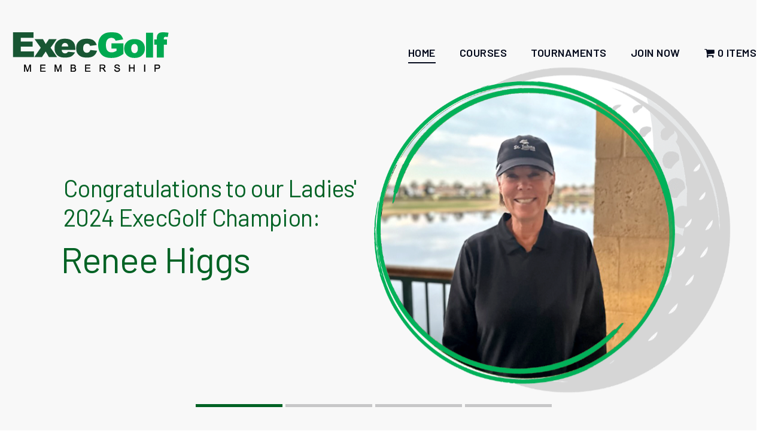

--- FILE ---
content_type: text/html; charset=UTF-8
request_url: https://execgolf.com/
body_size: 26973
content:
<!DOCTYPE html>
<!--[if (gte IE 9)|!(IE)]><!--> <html class="not-ie no-js" dir="ltr" lang="en-US" prefix="og: https://ogp.me/ns#">  <!--<![endif]-->
<head>

	<!-- Basic Page Needs
    ==================================================== -->
	<meta charset="UTF-8" />
	<!--[if IE]><meta http-equiv='X-UA-Compatible' content='IE=edge,chrome=1'><![endif]-->
	<link rel="profile" href="http://gmpg.org/xfn/11" />
	<link rel="pingback" href="https://execgolf.com/xmlrpc.php" />
	<meta name="viewport" content="width=device-width, initial-scale=1">

	<title>Home - ExecGolf</title>

		<!-- All in One SEO 4.9.2 - aioseo.com -->
	<meta name="description" content="Welcome How It Works Play local golf courses for just cart fees!That’s right – FREE greens fees! If you are going to play more than twice this year, ExecGolf is a must have! Membership costs less than two dozen golf balls! Bonus RoundsAs an ExecGolf Member, you play your first round at each Participating Course" />
	<meta name="robots" content="max-image-preview:large" />
	<link rel="canonical" href="https://execgolf.com/" />
	<meta name="generator" content="All in One SEO (AIOSEO) 4.9.2" />
		<meta property="og:locale" content="en_US" />
		<meta property="og:site_name" content="ExecGolf - Play local golf courses for just cart fees!" />
		<meta property="og:type" content="website" />
		<meta property="og:title" content="Home - ExecGolf" />
		<meta property="og:description" content="Welcome How It Works Play local golf courses for just cart fees!That’s right – FREE greens fees! If you are going to play more than twice this year, ExecGolf is a must have! Membership costs less than two dozen golf balls! Bonus RoundsAs an ExecGolf Member, you play your first round at each Participating Course" />
		<meta property="og:url" content="https://execgolf.com/" />
		<meta name="twitter:card" content="summary_large_image" />
		<meta name="twitter:title" content="Home - ExecGolf" />
		<meta name="twitter:description" content="Welcome How It Works Play local golf courses for just cart fees!That’s right – FREE greens fees! If you are going to play more than twice this year, ExecGolf is a must have! Membership costs less than two dozen golf balls! Bonus RoundsAs an ExecGolf Member, you play your first round at each Participating Course" />
		<script type="application/ld+json" class="aioseo-schema">
			{"@context":"https:\/\/schema.org","@graph":[{"@type":"BreadcrumbList","@id":"https:\/\/execgolf.com\/#breadcrumblist","itemListElement":[{"@type":"ListItem","@id":"https:\/\/execgolf.com#listItem","position":1,"name":"Home"}]},{"@type":"Organization","@id":"https:\/\/execgolf.com\/#organization","name":"ExecGolf","description":"Play local golf courses for just cart fees!","url":"https:\/\/execgolf.com\/"},{"@type":"WebPage","@id":"https:\/\/execgolf.com\/#webpage","url":"https:\/\/execgolf.com\/","name":"Home - ExecGolf","description":"Welcome How It Works Play local golf courses for just cart fees!That\u2019s right \u2013 FREE greens fees! If you are going to play more than twice this year, ExecGolf is a must have! Membership costs less than two dozen golf balls! Bonus RoundsAs an ExecGolf Member, you play your first round at each Participating Course","inLanguage":"en-US","isPartOf":{"@id":"https:\/\/execgolf.com\/#website"},"breadcrumb":{"@id":"https:\/\/execgolf.com\/#breadcrumblist"},"datePublished":"2020-08-24T13:32:50-07:00","dateModified":"2025-08-20T05:49:06-07:00"},{"@type":"WebSite","@id":"https:\/\/execgolf.com\/#website","url":"https:\/\/execgolf.com\/","name":"ExecGolf","description":"Play local golf courses for just cart fees!","inLanguage":"en-US","publisher":{"@id":"https:\/\/execgolf.com\/#organization"}}]}
		</script>
		<!-- All in One SEO -->

<script>window._wca = window._wca || [];</script>
<link rel='dns-prefetch' href='//stats.wp.com' />
<link rel='dns-prefetch' href='//fonts.googleapis.com' />
<link rel='dns-prefetch' href='//use.fontawesome.com' />
<link rel="alternate" type="application/rss+xml" title="ExecGolf &raquo; Feed" href="https://execgolf.com/feed/" />
<link rel="alternate" type="application/rss+xml" title="ExecGolf &raquo; Comments Feed" href="https://execgolf.com/comments/feed/" />
<link rel="alternate" type="text/calendar" title="ExecGolf &raquo; iCal Feed" href="https://execgolf.com/events/?ical=1" />
<link rel="alternate" title="oEmbed (JSON)" type="application/json+oembed" href="https://execgolf.com/wp-json/oembed/1.0/embed?url=https%3A%2F%2Fexecgolf.com%2F" />
<link rel="alternate" title="oEmbed (XML)" type="text/xml+oembed" href="https://execgolf.com/wp-json/oembed/1.0/embed?url=https%3A%2F%2Fexecgolf.com%2F&#038;format=xml" />
		<!-- This site uses the Google Analytics by MonsterInsights plugin v9.11.0 - Using Analytics tracking - https://www.monsterinsights.com/ -->
		<!-- Note: MonsterInsights is not currently configured on this site. The site owner needs to authenticate with Google Analytics in the MonsterInsights settings panel. -->
					<!-- No tracking code set -->
				<!-- / Google Analytics by MonsterInsights -->
		<style id='wp-img-auto-sizes-contain-inline-css'>
img:is([sizes=auto i],[sizes^="auto," i]){contain-intrinsic-size:3000px 1500px}
/*# sourceURL=wp-img-auto-sizes-contain-inline-css */
</style>
<link rel='stylesheet' id='sbi_styles-css' href='https://execgolf.com/wp-content/plugins/instagram-feed/css/sbi-styles.min.css?ver=6.10.0' media='all' />
<style id='wp-emoji-styles-inline-css'>

	img.wp-smiley, img.emoji {
		display: inline !important;
		border: none !important;
		box-shadow: none !important;
		height: 1em !important;
		width: 1em !important;
		margin: 0 0.07em !important;
		vertical-align: -0.1em !important;
		background: none !important;
		padding: 0 !important;
	}
/*# sourceURL=wp-emoji-styles-inline-css */
</style>
<style id='classic-theme-styles-inline-css'>
/*! This file is auto-generated */
.wp-block-button__link{color:#fff;background-color:#32373c;border-radius:9999px;box-shadow:none;text-decoration:none;padding:calc(.667em + 2px) calc(1.333em + 2px);font-size:1.125em}.wp-block-file__button{background:#32373c;color:#fff;text-decoration:none}
/*# sourceURL=/wp-includes/css/classic-themes.min.css */
</style>
<link rel='stylesheet' id='aioseo/css/src/vue/standalone/blocks/table-of-contents/global.scss-css' href='https://execgolf.com/wp-content/plugins/all-in-one-seo-pack/dist/Lite/assets/css/table-of-contents/global.e90f6d47.css?ver=4.9.2' media='all' />
<link rel='stylesheet' id='mediaelement-css' href='https://execgolf.com/wp-includes/js/mediaelement/mediaelementplayer-legacy.min.css?ver=4.2.17' media='all' />
<link rel='stylesheet' id='wp-mediaelement-css' href='https://execgolf.com/wp-includes/js/mediaelement/wp-mediaelement.min.css?ver=6.9' media='all' />
<style id='jetpack-sharing-buttons-style-inline-css'>
.jetpack-sharing-buttons__services-list{display:flex;flex-direction:row;flex-wrap:wrap;gap:0;list-style-type:none;margin:5px;padding:0}.jetpack-sharing-buttons__services-list.has-small-icon-size{font-size:12px}.jetpack-sharing-buttons__services-list.has-normal-icon-size{font-size:16px}.jetpack-sharing-buttons__services-list.has-large-icon-size{font-size:24px}.jetpack-sharing-buttons__services-list.has-huge-icon-size{font-size:36px}@media print{.jetpack-sharing-buttons__services-list{display:none!important}}.editor-styles-wrapper .wp-block-jetpack-sharing-buttons{gap:0;padding-inline-start:0}ul.jetpack-sharing-buttons__services-list.has-background{padding:1.25em 2.375em}
/*# sourceURL=https://execgolf.com/wp-content/plugins/jetpack/_inc/blocks/sharing-buttons/view.css */
</style>
<style id='global-styles-inline-css'>
:root{--wp--preset--aspect-ratio--square: 1;--wp--preset--aspect-ratio--4-3: 4/3;--wp--preset--aspect-ratio--3-4: 3/4;--wp--preset--aspect-ratio--3-2: 3/2;--wp--preset--aspect-ratio--2-3: 2/3;--wp--preset--aspect-ratio--16-9: 16/9;--wp--preset--aspect-ratio--9-16: 9/16;--wp--preset--color--black: #000000;--wp--preset--color--cyan-bluish-gray: #abb8c3;--wp--preset--color--white: #ffffff;--wp--preset--color--pale-pink: #f78da7;--wp--preset--color--vivid-red: #cf2e2e;--wp--preset--color--luminous-vivid-orange: #ff6900;--wp--preset--color--luminous-vivid-amber: #fcb900;--wp--preset--color--light-green-cyan: #7bdcb5;--wp--preset--color--vivid-green-cyan: #00d084;--wp--preset--color--pale-cyan-blue: #8ed1fc;--wp--preset--color--vivid-cyan-blue: #0693e3;--wp--preset--color--vivid-purple: #9b51e0;--wp--preset--gradient--vivid-cyan-blue-to-vivid-purple: linear-gradient(135deg,rgb(6,147,227) 0%,rgb(155,81,224) 100%);--wp--preset--gradient--light-green-cyan-to-vivid-green-cyan: linear-gradient(135deg,rgb(122,220,180) 0%,rgb(0,208,130) 100%);--wp--preset--gradient--luminous-vivid-amber-to-luminous-vivid-orange: linear-gradient(135deg,rgb(252,185,0) 0%,rgb(255,105,0) 100%);--wp--preset--gradient--luminous-vivid-orange-to-vivid-red: linear-gradient(135deg,rgb(255,105,0) 0%,rgb(207,46,46) 100%);--wp--preset--gradient--very-light-gray-to-cyan-bluish-gray: linear-gradient(135deg,rgb(238,238,238) 0%,rgb(169,184,195) 100%);--wp--preset--gradient--cool-to-warm-spectrum: linear-gradient(135deg,rgb(74,234,220) 0%,rgb(151,120,209) 20%,rgb(207,42,186) 40%,rgb(238,44,130) 60%,rgb(251,105,98) 80%,rgb(254,248,76) 100%);--wp--preset--gradient--blush-light-purple: linear-gradient(135deg,rgb(255,206,236) 0%,rgb(152,150,240) 100%);--wp--preset--gradient--blush-bordeaux: linear-gradient(135deg,rgb(254,205,165) 0%,rgb(254,45,45) 50%,rgb(107,0,62) 100%);--wp--preset--gradient--luminous-dusk: linear-gradient(135deg,rgb(255,203,112) 0%,rgb(199,81,192) 50%,rgb(65,88,208) 100%);--wp--preset--gradient--pale-ocean: linear-gradient(135deg,rgb(255,245,203) 0%,rgb(182,227,212) 50%,rgb(51,167,181) 100%);--wp--preset--gradient--electric-grass: linear-gradient(135deg,rgb(202,248,128) 0%,rgb(113,206,126) 100%);--wp--preset--gradient--midnight: linear-gradient(135deg,rgb(2,3,129) 0%,rgb(40,116,252) 100%);--wp--preset--font-size--small: 13px;--wp--preset--font-size--medium: 20px;--wp--preset--font-size--large: 36px;--wp--preset--font-size--x-large: 42px;--wp--preset--spacing--20: 0.44rem;--wp--preset--spacing--30: 0.67rem;--wp--preset--spacing--40: 1rem;--wp--preset--spacing--50: 1.5rem;--wp--preset--spacing--60: 2.25rem;--wp--preset--spacing--70: 3.38rem;--wp--preset--spacing--80: 5.06rem;--wp--preset--shadow--natural: 6px 6px 9px rgba(0, 0, 0, 0.2);--wp--preset--shadow--deep: 12px 12px 50px rgba(0, 0, 0, 0.4);--wp--preset--shadow--sharp: 6px 6px 0px rgba(0, 0, 0, 0.2);--wp--preset--shadow--outlined: 6px 6px 0px -3px rgb(255, 255, 255), 6px 6px rgb(0, 0, 0);--wp--preset--shadow--crisp: 6px 6px 0px rgb(0, 0, 0);}:where(.is-layout-flex){gap: 0.5em;}:where(.is-layout-grid){gap: 0.5em;}body .is-layout-flex{display: flex;}.is-layout-flex{flex-wrap: wrap;align-items: center;}.is-layout-flex > :is(*, div){margin: 0;}body .is-layout-grid{display: grid;}.is-layout-grid > :is(*, div){margin: 0;}:where(.wp-block-columns.is-layout-flex){gap: 2em;}:where(.wp-block-columns.is-layout-grid){gap: 2em;}:where(.wp-block-post-template.is-layout-flex){gap: 1.25em;}:where(.wp-block-post-template.is-layout-grid){gap: 1.25em;}.has-black-color{color: var(--wp--preset--color--black) !important;}.has-cyan-bluish-gray-color{color: var(--wp--preset--color--cyan-bluish-gray) !important;}.has-white-color{color: var(--wp--preset--color--white) !important;}.has-pale-pink-color{color: var(--wp--preset--color--pale-pink) !important;}.has-vivid-red-color{color: var(--wp--preset--color--vivid-red) !important;}.has-luminous-vivid-orange-color{color: var(--wp--preset--color--luminous-vivid-orange) !important;}.has-luminous-vivid-amber-color{color: var(--wp--preset--color--luminous-vivid-amber) !important;}.has-light-green-cyan-color{color: var(--wp--preset--color--light-green-cyan) !important;}.has-vivid-green-cyan-color{color: var(--wp--preset--color--vivid-green-cyan) !important;}.has-pale-cyan-blue-color{color: var(--wp--preset--color--pale-cyan-blue) !important;}.has-vivid-cyan-blue-color{color: var(--wp--preset--color--vivid-cyan-blue) !important;}.has-vivid-purple-color{color: var(--wp--preset--color--vivid-purple) !important;}.has-black-background-color{background-color: var(--wp--preset--color--black) !important;}.has-cyan-bluish-gray-background-color{background-color: var(--wp--preset--color--cyan-bluish-gray) !important;}.has-white-background-color{background-color: var(--wp--preset--color--white) !important;}.has-pale-pink-background-color{background-color: var(--wp--preset--color--pale-pink) !important;}.has-vivid-red-background-color{background-color: var(--wp--preset--color--vivid-red) !important;}.has-luminous-vivid-orange-background-color{background-color: var(--wp--preset--color--luminous-vivid-orange) !important;}.has-luminous-vivid-amber-background-color{background-color: var(--wp--preset--color--luminous-vivid-amber) !important;}.has-light-green-cyan-background-color{background-color: var(--wp--preset--color--light-green-cyan) !important;}.has-vivid-green-cyan-background-color{background-color: var(--wp--preset--color--vivid-green-cyan) !important;}.has-pale-cyan-blue-background-color{background-color: var(--wp--preset--color--pale-cyan-blue) !important;}.has-vivid-cyan-blue-background-color{background-color: var(--wp--preset--color--vivid-cyan-blue) !important;}.has-vivid-purple-background-color{background-color: var(--wp--preset--color--vivid-purple) !important;}.has-black-border-color{border-color: var(--wp--preset--color--black) !important;}.has-cyan-bluish-gray-border-color{border-color: var(--wp--preset--color--cyan-bluish-gray) !important;}.has-white-border-color{border-color: var(--wp--preset--color--white) !important;}.has-pale-pink-border-color{border-color: var(--wp--preset--color--pale-pink) !important;}.has-vivid-red-border-color{border-color: var(--wp--preset--color--vivid-red) !important;}.has-luminous-vivid-orange-border-color{border-color: var(--wp--preset--color--luminous-vivid-orange) !important;}.has-luminous-vivid-amber-border-color{border-color: var(--wp--preset--color--luminous-vivid-amber) !important;}.has-light-green-cyan-border-color{border-color: var(--wp--preset--color--light-green-cyan) !important;}.has-vivid-green-cyan-border-color{border-color: var(--wp--preset--color--vivid-green-cyan) !important;}.has-pale-cyan-blue-border-color{border-color: var(--wp--preset--color--pale-cyan-blue) !important;}.has-vivid-cyan-blue-border-color{border-color: var(--wp--preset--color--vivid-cyan-blue) !important;}.has-vivid-purple-border-color{border-color: var(--wp--preset--color--vivid-purple) !important;}.has-vivid-cyan-blue-to-vivid-purple-gradient-background{background: var(--wp--preset--gradient--vivid-cyan-blue-to-vivid-purple) !important;}.has-light-green-cyan-to-vivid-green-cyan-gradient-background{background: var(--wp--preset--gradient--light-green-cyan-to-vivid-green-cyan) !important;}.has-luminous-vivid-amber-to-luminous-vivid-orange-gradient-background{background: var(--wp--preset--gradient--luminous-vivid-amber-to-luminous-vivid-orange) !important;}.has-luminous-vivid-orange-to-vivid-red-gradient-background{background: var(--wp--preset--gradient--luminous-vivid-orange-to-vivid-red) !important;}.has-very-light-gray-to-cyan-bluish-gray-gradient-background{background: var(--wp--preset--gradient--very-light-gray-to-cyan-bluish-gray) !important;}.has-cool-to-warm-spectrum-gradient-background{background: var(--wp--preset--gradient--cool-to-warm-spectrum) !important;}.has-blush-light-purple-gradient-background{background: var(--wp--preset--gradient--blush-light-purple) !important;}.has-blush-bordeaux-gradient-background{background: var(--wp--preset--gradient--blush-bordeaux) !important;}.has-luminous-dusk-gradient-background{background: var(--wp--preset--gradient--luminous-dusk) !important;}.has-pale-ocean-gradient-background{background: var(--wp--preset--gradient--pale-ocean) !important;}.has-electric-grass-gradient-background{background: var(--wp--preset--gradient--electric-grass) !important;}.has-midnight-gradient-background{background: var(--wp--preset--gradient--midnight) !important;}.has-small-font-size{font-size: var(--wp--preset--font-size--small) !important;}.has-medium-font-size{font-size: var(--wp--preset--font-size--medium) !important;}.has-large-font-size{font-size: var(--wp--preset--font-size--large) !important;}.has-x-large-font-size{font-size: var(--wp--preset--font-size--x-large) !important;}
:where(.wp-block-post-template.is-layout-flex){gap: 1.25em;}:where(.wp-block-post-template.is-layout-grid){gap: 1.25em;}
:where(.wp-block-term-template.is-layout-flex){gap: 1.25em;}:where(.wp-block-term-template.is-layout-grid){gap: 1.25em;}
:where(.wp-block-columns.is-layout-flex){gap: 2em;}:where(.wp-block-columns.is-layout-grid){gap: 2em;}
:root :where(.wp-block-pullquote){font-size: 1.5em;line-height: 1.6;}
/*# sourceURL=global-styles-inline-css */
</style>
<link rel='stylesheet' id='booked-tooltipster-css' href='https://execgolf.com/wp-content/plugins/booked/assets/js/tooltipster/css/tooltipster.css?ver=3.3.0' media='all' />
<link rel='stylesheet' id='booked-tooltipster-theme-css' href='https://execgolf.com/wp-content/plugins/booked/assets/js/tooltipster/css/themes/tooltipster-light.css?ver=3.3.0' media='all' />
<link rel='stylesheet' id='booked-animations-css' href='https://execgolf.com/wp-content/plugins/booked/assets/css/animations.css?ver=2.4.3' media='all' />
<link rel='stylesheet' id='booked-css-css' href='https://execgolf.com/wp-content/plugins/booked/dist/booked.css?ver=2.4.3' media='all' />
<style id='booked-css-inline-css'>
#ui-datepicker-div.booked_custom_date_picker table.ui-datepicker-calendar tbody td a.ui-state-active,#ui-datepicker-div.booked_custom_date_picker table.ui-datepicker-calendar tbody td a.ui-state-active:hover,body #booked-profile-page input[type=submit].button-primary:hover,body .booked-list-view button.button:hover, body .booked-list-view input[type=submit].button-primary:hover,body div.booked-calendar input[type=submit].button-primary:hover,body .booked-modal input[type=submit].button-primary:hover,body div.booked-calendar .bc-head,body div.booked-calendar .bc-head .bc-col,body div.booked-calendar .booked-appt-list .timeslot .timeslot-people button:hover,body #booked-profile-page .booked-profile-header,body #booked-profile-page .booked-tabs li.active a,body #booked-profile-page .booked-tabs li.active a:hover,body #booked-profile-page .appt-block .google-cal-button > a:hover,#ui-datepicker-div.booked_custom_date_picker .ui-datepicker-header{ background:#c4f2d4 !important; }body #booked-profile-page input[type=submit].button-primary:hover,body div.booked-calendar input[type=submit].button-primary:hover,body .booked-list-view button.button:hover, body .booked-list-view input[type=submit].button-primary:hover,body .booked-modal input[type=submit].button-primary:hover,body div.booked-calendar .bc-head .bc-col,body div.booked-calendar .booked-appt-list .timeslot .timeslot-people button:hover,body #booked-profile-page .booked-profile-header,body #booked-profile-page .appt-block .google-cal-button > a:hover{ border-color:#c4f2d4 !important; }body div.booked-calendar .bc-row.days,body div.booked-calendar .bc-row.days .bc-col,body .booked-calendarSwitcher.calendar,body #booked-profile-page .booked-tabs,#ui-datepicker-div.booked_custom_date_picker table.ui-datepicker-calendar thead,#ui-datepicker-div.booked_custom_date_picker table.ui-datepicker-calendar thead th{ background:#039146 !important; }body div.booked-calendar .bc-row.days .bc-col,body #booked-profile-page .booked-tabs{ border-color:#039146 !important; }#ui-datepicker-div.booked_custom_date_picker table.ui-datepicker-calendar tbody td.ui-datepicker-today a,#ui-datepicker-div.booked_custom_date_picker table.ui-datepicker-calendar tbody td.ui-datepicker-today a:hover,body #booked-profile-page input[type=submit].button-primary,body div.booked-calendar input[type=submit].button-primary,body .booked-list-view button.button, body .booked-list-view input[type=submit].button-primary,body .booked-list-view button.button, body .booked-list-view input[type=submit].button-primary,body .booked-modal input[type=submit].button-primary,body div.booked-calendar .booked-appt-list .timeslot .timeslot-people button,body #booked-profile-page .booked-profile-appt-list .appt-block.approved .status-block,body #booked-profile-page .appt-block .google-cal-button > a,body .booked-modal p.booked-title-bar,body div.booked-calendar .bc-col:hover .date span,body .booked-list-view a.booked_list_date_picker_trigger.booked-dp-active,body .booked-list-view a.booked_list_date_picker_trigger.booked-dp-active:hover,.booked-ms-modal .booked-book-appt,body #booked-profile-page .booked-tabs li a .counter{ background:#56c477; }body #booked-profile-page input[type=submit].button-primary,body div.booked-calendar input[type=submit].button-primary,body .booked-list-view button.button, body .booked-list-view input[type=submit].button-primary,body .booked-list-view button.button, body .booked-list-view input[type=submit].button-primary,body .booked-modal input[type=submit].button-primary,body #booked-profile-page .appt-block .google-cal-button > a,body div.booked-calendar .booked-appt-list .timeslot .timeslot-people button,body .booked-list-view a.booked_list_date_picker_trigger.booked-dp-active,body .booked-list-view a.booked_list_date_picker_trigger.booked-dp-active:hover{ border-color:#56c477; }body .booked-modal .bm-window p i.fa,body .booked-modal .bm-window a,body .booked-appt-list .booked-public-appointment-title,body .booked-modal .bm-window p.appointment-title,.booked-ms-modal.visible:hover .booked-book-appt{ color:#56c477; }.booked-appt-list .timeslot.has-title .booked-public-appointment-title { color:inherit; }
/*# sourceURL=booked-css-inline-css */
</style>
<link rel='stylesheet' id='contact-form-7-css' href='https://execgolf.com/wp-content/plugins/contact-form-7/includes/css/styles.css?ver=6.1.4' media='all' />
<link rel='stylesheet' id='mp-restaurant-menu-font-css' href='https://execgolf.com/wp-content/plugins/mp-restaurant-menu/media/css/lib/mp-restaurant-menu-font.min.css?ver=2.4.9' media='all' />
<link rel='stylesheet' id='mprm-style-css' href='https://execgolf.com/wp-content/plugins/mp-restaurant-menu/media/css/style.min.css?ver=2.4.9' media='all' />
<link rel='stylesheet' id='mprm-delivery-css' href='https://execgolf.com/wp-content/plugins/mprm-delivery/assets/css/delivery-style.css?ver=6.9' media='all' />
<link rel='stylesheet' id='mprm-topping-css' href='https://execgolf.com/wp-content/plugins/mprm-toppings/assets/css/style-toppings.min.css?ver=1.1.5' media='all' />
<link rel='stylesheet' id='ns-style-remove-related-css-css' href='https://execgolf.com/wp-content/plugins/ns-remove-related-products-for-woocommerce//css/style_remove.css?ver=6.9' media='all' />
<link rel='stylesheet' id='wpmenucart-icons-css' href='https://execgolf.com/wp-content/plugins/woocommerce-menu-bar-cart/assets/css/wpmenucart-icons.min.css?ver=2.14.12' media='all' />
<style id='wpmenucart-icons-inline-css'>
@font-face{font-family:WPMenuCart;src:url(https://execgolf.com/wp-content/plugins/woocommerce-menu-bar-cart/assets/fonts/WPMenuCart.eot);src:url(https://execgolf.com/wp-content/plugins/woocommerce-menu-bar-cart/assets/fonts/WPMenuCart.eot?#iefix) format('embedded-opentype'),url(https://execgolf.com/wp-content/plugins/woocommerce-menu-bar-cart/assets/fonts/WPMenuCart.woff2) format('woff2'),url(https://execgolf.com/wp-content/plugins/woocommerce-menu-bar-cart/assets/fonts/WPMenuCart.woff) format('woff'),url(https://execgolf.com/wp-content/plugins/woocommerce-menu-bar-cart/assets/fonts/WPMenuCart.ttf) format('truetype'),url(https://execgolf.com/wp-content/plugins/woocommerce-menu-bar-cart/assets/fonts/WPMenuCart.svg#WPMenuCart) format('svg');font-weight:400;font-style:normal;font-display:swap}
/*# sourceURL=wpmenucart-icons-inline-css */
</style>
<link rel='stylesheet' id='wpmenucart-css' href='https://execgolf.com/wp-content/plugins/woocommerce-menu-bar-cart/assets/css/wpmenucart-main.min.css?ver=2.14.12' media='all' />
<style id='woocommerce-inline-inline-css'>
.woocommerce form .form-row .required { visibility: visible; }
/*# sourceURL=woocommerce-inline-inline-css */
</style>
<link rel='stylesheet' id='tribe-events-v2-single-skeleton-css' href='https://execgolf.com/wp-content/plugins/the-events-calendar/build/css/tribe-events-single-skeleton.css?ver=6.15.13' media='all' />
<link rel='stylesheet' id='tec-events-elementor-widgets-base-styles-css' href='https://execgolf.com/wp-content/plugins/the-events-calendar/build/css/integrations/plugins/elementor/widgets/widget-base.css?ver=6.15.13' media='all' />
<link rel='stylesheet' id='mp-menu-cart-icons-css' href='https://execgolf.com/wp-content/plugins/mprm-menu-cart/assets/css/style.css?ver=6.9' media='all' />
<link rel='stylesheet' id='fancybox-css' href='https://execgolf.com/wp-content/themes/sushifushi/js/fancybox/jquery.fancybox.css?ver=6.9' media='all' />
<link rel='stylesheet' id='owlcarousel-css' href='https://execgolf.com/wp-content/themes/sushifushi/js/owlcarousel/assets/owl.carousel.min.css?ver=6.9' media='all' />
<link rel='stylesheet' id='bootstrap-grid-css' href='https://execgolf.com/wp-content/themes/sushifushi/css/bootstrap-grid.min.css' media='all' />
<link rel='stylesheet' id='fontawesome-all-css' href='https://execgolf.com/wp-content/themes/sushifushi/css/fontawesome-all.min.css' media='all' />
<link rel='stylesheet' id='animate-css' href='https://execgolf.com/wp-content/themes/sushifushi/css/animate.min.css' media='all' />
<link rel='stylesheet' id='jquery-arcticmodal-css' href='https://execgolf.com/wp-content/themes/sushifushi/js/arcticmodal/jquery.arcticmodal-0.3.css' media='all' />
<link rel='stylesheet' id='jquery-ui-datepicker-style-css' href='https://execgolf.com/wp-content/themes/sushifushi/css/jquery-ui.css?ver=6.9' media='all' />
<link rel='stylesheet' id='sushifushi-monkeysan-jquery-tooltip-css' href='https://execgolf.com/wp-content/themes/sushifushi/js/monkeysan-tooltip/sushifushi-monkeysan-jquery-tooltip.css' media='all' />
<link rel='stylesheet' id='sushifushi-linearicons-css' href='https://execgolf.com/wp-content/themes/sushifushi/css/linearicons.css' media='all' />
<link rel='stylesheet' id='sushifushi-style-css' href='https://execgolf.com/wp-content/themes/sushifushi/style.css' media='all' />
<style id='sushifushi-style-inline-css'>
::-moz-selection{background-color: #040a1c;}::selection{background-color: #040a1c;}.mad-breadcrumb .mad-page-title{color: #fff;}.mad-breadcrumb .mad-breadcrumb-path{color: #c7c8cc;}.mad-breadcrumb .mad-breadcrumb-path a{color: #fff;}body.page-template-split-page .mad-vr-wrap{
				background-image: url();
				background-color: ;
				background-repeat: ;
				background-size: ;
				background-attachment: ;
				background-position: ;
			}body{background-color: #ffffff;background-repeat: no-repeat;background-size: inherit;background-attachment: inherit;background-position: center top;}body{font-family: Lato;font-weight: 400;font-size: 18px;line-height: 32px;color: #595758;}h1{font-family: Barlow;font-weight: 400;font-size: 64px;line-height: 72px;color: #006224;}h2{font-family: Barlow;font-weight: 400;font-size: 56px;line-height: 64px;color: #006224;}h3{font-family: Barlow;font-weight: 400;font-size: 48px;line-height: 56px;color: #006224;}h4{font-family: Barlow;font-weight: 400;font-size: 36px;line-height: 48px;color: #006224;}h5{font-family: Barlow;font-weight: 400;font-size: 30px;line-height: 40px;color: #006224;}h6{font-family: Barlow;font-weight: 400;font-size: 24px;line-height: 32px;color: 006224;}[class*='mad-header-section--sticky'].mad-header-section--sticked { background: #ffffff; }.mad-navigation > li > a:hover { color: #040a1c; }.mad-navigation > li > a { color: #040a1c; }.mad-navigation > li > a:before { background: #040a1c; }.mad-header .mad-actions .mad-item-link { color: #040a1c; }.header-white .mad-navigation > li > a:hover { color: #fff; }.header-white .mad-navigation > li > a { color: #fff; }.header-white .mad-navigation > li > a:before { background: #fff; }.mad-header .header-white .mad-actions .mad-item-link { color: #fff; }.mad-navigation .sub-menu a:hover { color: #fff; }.mad-navigation .sub-menu a { color: #fff; }.mad-navigation .sub-menu, .mad-navigation .children, body[data-elementor-device-mode='mobile'] .mad-navigation:not(.side-menu) > li:hover > a, body[data-elementor-device-mode='mobile'] .mad-navigation:not(.side-menu) > li.current-menu-item > a, body[data-elementor-device-mode='mobile'] .mad-navigation:not(.side-menu) > li.mad-tapped > a { background-color: rgba(0,98,36,1); }.mad-footer.footer-1 { background-color: #000000; }.mad-footer.footer-1 { background-image: url(https://velikorodnov.com/wordpress/sushifushi/wp-content/uploads/2020/08/footer_bg2.png); }.mad-footer.footer-1 { background-position: ; }.mad-footer.footer-1 { background-repeat: no-repeat; }.mad-footer.footer-1 { background-size: cover; }.mad-footer.footer-2 { background-color: #000000; }.mad-footer.footer-2::before { background-image: url(https://velikorodnov.com/wordpress/sushifushi/wp-content/uploads/2020/08/footer_2_right.png); }.mad-footer.footer-2:before { background-position: center bottom; }.mad-footer.footer-2:before { background-repeat: repeat-x; }.mad-footer.footer-2:before { background-size: cover; }.mad-footer.footer-2::after { background-image: url(https://velikorodnov.com/wordpress/sushifushi/wp-content/uploads/2020/08/footer_2_left.png); }.mad-footer.footer-2:after { background-position: center bottom; }.mad-footer.footer-2:after { background-repeat: repeat; }.mad-footer.footer-2:after { background-size: inherit; }.mad-footer.footer-3 { background-color: #ffffff; }.mad-footer.footer-3 { background-image: url(https://velikorodnov.com/wordpress/sushifushi/wp-content/uploads/2020/08/footer_bg4.png); }.mad-footer.footer-3 { background-position: center bottom; }.mad-footer.footer-3 { background-repeat: repeat-x; }.mad-footer.footer-3 { background-size: inherit; }.mad-footer.footer-4 { background-color: #fff; }.mad-footer.footer-4 { background-image: url(https://velikorodnov.com/wordpress/sushifushi/wp-content/uploads/2020/08/footer_bg.png); }.mad-footer.footer-4 { background-position: center bottom; }.mad-footer.footer-4 { background-repeat: repeat-x; }.mad-footer.footer-4 { background-size: cover; }.mad-our-info li i, .mad-social-icons ul li a, .mad-section-side-title, .mad-rating-top-level > *, .mad-rating-bottom-level > *, .mad-widget .mad-entity .time, .mad-entities.style-3 .mad-entity time, .mad-sidebar .mad-vr-list.arr-type ul li::before { color: #00b159; }.mad-mobile-nav-btn.mad-opened, body[data-elementor-device-mode='mobile'] .mad-navigation--vertical-sm > li > a, body[data-elementor-device-mode='mobile'] .mad-navigation--vertical-sm > li > a {background-color: #00b159;}.mad-mobile-nav-btn { border-color: #00b159; }body[data-elementor-device-mode='mobile'] .mad-navigation--vertical-sm .sub-menu { background-color: #006224; }.mad-read-more, .mad-testimonial blockquote, .mad-dir, .mad-footer .mad-hr-list a, .widget_popular_posts .mad-entity-meta .time a, .mad-entities .mad-entity .mad-entity-body time a, .mad-contact-form.mad-search button, .mad-link.color-2, .mad-text-link.color-2, .mad-tabs:not(.mad-tabs--unstyled) .mad-tabs-nav a, .mad-widget.widget_contact_us .mad-link, .mad-social-icons ul li a:hover, .mad-filter > li > a, .mad-portfolio .mad-gallery-cat, .mad-404-title, .page-404-section a, .mad-panels-title > button, .mad-panels.mad-panels--style-2 .mad-panels-title > button, .mad-panels-title > button:before, .mad-read-more.style-5, .mad-pricing-table-price, .mad-entity-content ul:not(.mad-list--icon):not(.mad-list--unstyled) > li::before, .mad-entity-content ul > li i { color: #006224; }.btn, .mad-widget .tnp-widget input[type=submit], .wpcf7-form-control.wpcf7-submit { border-color: #006224; }.mad-events:not(.owl-carousel) .mad-event:hover .btn, .btn:hover, .mad-actions .mad-item.mad-dropdown .mad-count, .mad-widget .tnp-widget input[type=submit]:hover, .owl-carousel button.owl-dot.active, .wpcf7-form-control.wpcf7-submit:hover { background: #006224; color: #fff;}.mad-read-more .svg path, .mad-read-more svg path { stroke: #006224; }#content.mad-content {padding-top: 0px;}#content.mad-content {padding-bottom: 0px;}
/*# sourceURL=sushifushi-style-inline-css */
</style>
<link rel='stylesheet' id='sushifushi-layout-css' href='https://execgolf.com/wp-content/themes/sushifushi/css/responsive.css' media='all' />
<link rel='stylesheet' id='sushifushi-google-fonts-css' href='//fonts.googleapis.com/css?family=Asap%3A300%2C300italic%2C400%2C400italic%2C500%2C600%2C600italic%2C700%2C700italic%2C800%2C800italic%257C%2C900%2C900italic%7CSatisfy%3A300%2C300italic%2C400%2C400italic%2C500%2C600%2C600italic%2C700%2C700italic%2C800%2C800italic%257C%2C900%2C900italic%7CMaterial+Icons%3A300%2C300italic%2C400%2C400italic%2C500%2C600%2C600italic%2C700%2C700italic%2C800%2C800italic%257C%2C900%2C900italic%7CMaterial+Icons+Outlined%3A300%2C300italic%2C400%2C400italic%2C500%2C600%2C600italic%2C700%2C700italic%2C800%2C800italic%257C%2C900%2C900italic%7CMaterial+Icons+Two+Tone%3A300%2C300italic%2C400%2C400italic%2C500%2C600%2C600italic%2C700%2C700italic%2C800%2C800italic%257C%2C900%2C900italic%7CMaterial+Icons+Round%3A300%2C300italic%2C400%2C400italic%2C500%2C600%2C600italic%2C700%2C700italic%2C800%2C800italic%257C%2C900%2C900italic%7CMaterial+Icons+Sharp%3A300%2C300italic%2C400%2C400italic%2C500%2C600%2C600italic%2C700%2C700italic%2C800%2C800italic%257C%2C900%2C900italic%7CLato%3A300%2C300italic%2C400%2C400italic%2C500%2C600%2C600italic%2C700%2C700italic%2C800%2C800italic%257C%2C900%2C900italic%7CBarlow%3A300%2C300italic%2C400%2C400italic%2C500%2C600%2C600italic%2C700%2C700italic%2C800%2C800italic%257C%2C900%2C900italic&#038;subset' media='all' />
<link rel='stylesheet' id='sushifushi-woocommerce-mod-css' href='https://execgolf.com/wp-content/themes/sushifushi/config-woocommerce/assets/css/woocommerce-mod.css?ver=6.9' media='all' />
<link rel='stylesheet' id='tablepress-default-css' href='https://execgolf.com/wp-content/tablepress-combined.min.css?ver=103' media='all' />
<link rel='stylesheet' id='booked-wc-fe-styles-css' href='https://execgolf.com/wp-content/plugins/booked/includes/add-ons/woocommerce-payments//css/frontend-style.css?ver=6.9' media='all' />
<link rel='stylesheet' id='login-with-ajax-css' href='https://execgolf.com/wp-content/plugins/login-with-ajax/templates/widget.css?ver=4.5.1' media='all' />
<link rel='stylesheet' id='font-awesome-official-css' href='https://use.fontawesome.com/releases/v6.2.1/css/all.css' media='all' integrity="sha384-twcuYPV86B3vvpwNhWJuaLdUSLF9+ttgM2A6M870UYXrOsxKfER2MKox5cirApyA" crossorigin="anonymous" />
<link rel='stylesheet' id='elementor-icons-css' href='https://execgolf.com/wp-content/plugins/elementor/assets/lib/eicons/css/elementor-icons.min.css?ver=5.45.0' media='all' />
<link rel='stylesheet' id='elementor-frontend-css' href='https://execgolf.com/wp-content/plugins/elementor/assets/css/frontend.min.css?ver=3.34.0' media='all' />
<link rel='stylesheet' id='elementor-post-21-css' href='https://execgolf.com/wp-content/uploads/elementor/css/post-21.css?ver=1766727165' media='all' />
<link rel='stylesheet' id='sbistyles-css' href='https://execgolf.com/wp-content/plugins/instagram-feed/css/sbi-styles.min.css?ver=6.10.0' media='all' />
<link rel='stylesheet' id='widget-heading-css' href='https://execgolf.com/wp-content/plugins/elementor/assets/css/widget-heading.min.css?ver=3.34.0' media='all' />
<link rel='stylesheet' id='widget-image-css' href='https://execgolf.com/wp-content/plugins/elementor/assets/css/widget-image.min.css?ver=3.34.0' media='all' />
<link rel='stylesheet' id='elementor-post-4968-css' href='https://execgolf.com/wp-content/uploads/elementor/css/post-4968.css?ver=1766727165' media='all' />
<link rel='stylesheet' id='wpccb-frontend-css' href='https://execgolf.com/wp-content/plugins/wpc-copy-billing-address/assets/css/frontend.css?ver=1.2.0' media='all' />
<link rel='stylesheet' id='eael-general-css' href='https://execgolf.com/wp-content/plugins/essential-addons-for-elementor-lite/assets/front-end/css/view/general.min.css?ver=6.5.4' media='all' />
<link rel='stylesheet' id='font-awesome-official-v4shim-css' href='https://use.fontawesome.com/releases/v6.2.1/css/v4-shims.css' media='all' integrity="sha384-RreHPODFsMyzCpG+dKnwxOSjmjkuPWWdYP8sLpBRoSd8qPNJwaxKGUdxhQOKwUc7" crossorigin="anonymous" />
<link rel='stylesheet' id='elementor-gf-local-roboto-css' href='https://execgolf.com/wp-content/uploads/elementor/google-fonts/css/roboto.css?ver=1742233309' media='all' />
<link rel='stylesheet' id='elementor-gf-local-robotoslab-css' href='https://execgolf.com/wp-content/uploads/elementor/google-fonts/css/robotoslab.css?ver=1742233311' media='all' />
<script id="jquery-core-js-extra">
var sn_like_post = {"url":"https://execgolf.com/wp-admin/admin-ajax.php","nonce":"f0fe8df7a7"};
//# sourceURL=jquery-core-js-extra
</script>
<script src="https://execgolf.com/wp-includes/js/jquery/jquery.min.js?ver=3.7.1" id="jquery-core-js"></script>
<script src="https://execgolf.com/wp-includes/js/jquery/jquery-migrate.min.js?ver=3.4.1" id="jquery-migrate-js"></script>
<script src="https://execgolf.com/wp-content/plugins/woocommerce/assets/js/jquery-blockui/jquery.blockUI.min.js?ver=2.7.0-wc.10.4.3" id="wc-jquery-blockui-js" defer data-wp-strategy="defer"></script>
<script id="wc-add-to-cart-js-extra">
var wc_add_to_cart_params = {"ajax_url":"/wp-admin/admin-ajax.php","wc_ajax_url":"/?wc-ajax=%%endpoint%%","i18n_view_cart":"View cart","cart_url":"https://execgolf.com/cart/","is_cart":"","cart_redirect_after_add":"yes"};
//# sourceURL=wc-add-to-cart-js-extra
</script>
<script src="https://execgolf.com/wp-content/plugins/woocommerce/assets/js/frontend/add-to-cart.min.js?ver=10.4.3" id="wc-add-to-cart-js" defer data-wp-strategy="defer"></script>
<script src="https://execgolf.com/wp-content/plugins/woocommerce/assets/js/js-cookie/js.cookie.min.js?ver=2.1.4-wc.10.4.3" id="wc-js-cookie-js" defer data-wp-strategy="defer"></script>
<script id="woocommerce-js-extra">
var woocommerce_params = {"ajax_url":"/wp-admin/admin-ajax.php","wc_ajax_url":"/?wc-ajax=%%endpoint%%","i18n_password_show":"Show password","i18n_password_hide":"Hide password"};
//# sourceURL=woocommerce-js-extra
</script>
<script src="https://execgolf.com/wp-content/plugins/woocommerce/assets/js/frontend/woocommerce.min.js?ver=10.4.3" id="woocommerce-js" defer data-wp-strategy="defer"></script>
<script id="WCPAY_ASSETS-js-extra">
var wcpayAssets = {"url":"https://execgolf.com/wp-content/plugins/woocommerce-payments/dist/"};
//# sourceURL=WCPAY_ASSETS-js-extra
</script>
<script src="https://execgolf.com/wp-content/themes/sushifushi/js/modernizr.js?ver=6.9" id="modernizr-js"></script>
<script src="https://stats.wp.com/s-202552.js" id="woocommerce-analytics-js" defer data-wp-strategy="defer"></script>
<script id="booked-wc-fe-functions-js-extra">
var booked_wc_variables = {"prefix":"booked_wc_","ajaxurl":"https://execgolf.com/wp-admin/admin-ajax.php","i18n_confirm_appt_edit":"Are you sure you want to change the appointment date? By doing so, the appointment date will need to be approved again.","i18n_pay":"Are you sure you want to add the appointment to cart and go to checkout?","i18n_mark_paid":"Are you sure you want to mark this appointment as \"Paid\"?","i18n_paid":"Paid","i18n_awaiting_payment":"Awaiting Payment","checkout_page":"https://execgolf.com/checkout-2/"};
//# sourceURL=booked-wc-fe-functions-js-extra
</script>
<script src="https://execgolf.com/wp-content/plugins/booked/includes/add-ons/woocommerce-payments//js/frontend-functions.js?ver=6.9" id="booked-wc-fe-functions-js"></script>
<script id="login-with-ajax-js-extra">
var LWA = {"ajaxurl":"https://execgolf.com/wp-admin/admin-ajax.php","off":""};
//# sourceURL=login-with-ajax-js-extra
</script>
<script src="https://execgolf.com/wp-content/plugins/login-with-ajax/templates/login-with-ajax.legacy.js?ver=4.5.1" id="login-with-ajax-js"></script>
<script src="https://execgolf.com/wp-content/plugins/login-with-ajax/ajaxify/ajaxify.js?ver=4.5.1" id="login-with-ajax-ajaxify-js"></script>
<link rel="https://api.w.org/" href="https://execgolf.com/wp-json/" /><link rel="alternate" title="JSON" type="application/json" href="https://execgolf.com/wp-json/wp/v2/pages/4968" /><link rel="EditURI" type="application/rsd+xml" title="RSD" href="https://execgolf.com/xmlrpc.php?rsd" />
<meta name="generator" content="WordPress 6.9" />
<meta name="generator" content="WooCommerce 10.4.3" />
<link rel='shortlink' href='https://execgolf.com/' />
<meta name="generator" content="Redux 4.5.9" /><meta name="tec-api-version" content="v1"><meta name="tec-api-origin" content="https://execgolf.com"><link rel="alternate" href="https://execgolf.com/wp-json/tribe/events/v1/" />	<style>img#wpstats{display:none}</style>
			<noscript><style>.woocommerce-product-gallery{ opacity: 1 !important; }</style></noscript>
	<meta name="generator" content="Elementor 3.34.0; features: additional_custom_breakpoints; settings: css_print_method-external, google_font-enabled, font_display-auto">
<style>.recentcomments a{display:inline !important;padding:0 !important;margin:0 !important;}</style>			<style>
				.e-con.e-parent:nth-of-type(n+4):not(.e-lazyloaded):not(.e-no-lazyload),
				.e-con.e-parent:nth-of-type(n+4):not(.e-lazyloaded):not(.e-no-lazyload) * {
					background-image: none !important;
				}
				@media screen and (max-height: 1024px) {
					.e-con.e-parent:nth-of-type(n+3):not(.e-lazyloaded):not(.e-no-lazyload),
					.e-con.e-parent:nth-of-type(n+3):not(.e-lazyloaded):not(.e-no-lazyload) * {
						background-image: none !important;
					}
				}
				@media screen and (max-height: 640px) {
					.e-con.e-parent:nth-of-type(n+2):not(.e-lazyloaded):not(.e-no-lazyload),
					.e-con.e-parent:nth-of-type(n+2):not(.e-lazyloaded):not(.e-no-lazyload) * {
						background-image: none !important;
					}
				}
			</style>
			<style id="custom-background-css">
body.custom-background { background-color: #ffffff; }
</style>
	<meta name="generator" content="Powered by Slider Revolution 6.7.23 - responsive, Mobile-Friendly Slider Plugin for WordPress with comfortable drag and drop interface." />
<link rel="icon" href="https://execgolf.com/wp-content/uploads/2022/10/cropped-icon_512x512_filled-32x32.png" sizes="32x32" />
<link rel="icon" href="https://execgolf.com/wp-content/uploads/2022/10/cropped-icon_512x512_filled-192x192.png" sizes="192x192" />
<link rel="apple-touch-icon" href="https://execgolf.com/wp-content/uploads/2022/10/cropped-icon_512x512_filled-180x180.png" />
<meta name="msapplication-TileImage" content="https://execgolf.com/wp-content/uploads/2022/10/cropped-icon_512x512_filled-270x270.png" />
<script>function setREVStartSize(e){
			//window.requestAnimationFrame(function() {
				window.RSIW = window.RSIW===undefined ? window.innerWidth : window.RSIW;
				window.RSIH = window.RSIH===undefined ? window.innerHeight : window.RSIH;
				try {
					var pw = document.getElementById(e.c).parentNode.offsetWidth,
						newh;
					pw = pw===0 || isNaN(pw) || (e.l=="fullwidth" || e.layout=="fullwidth") ? window.RSIW : pw;
					e.tabw = e.tabw===undefined ? 0 : parseInt(e.tabw);
					e.thumbw = e.thumbw===undefined ? 0 : parseInt(e.thumbw);
					e.tabh = e.tabh===undefined ? 0 : parseInt(e.tabh);
					e.thumbh = e.thumbh===undefined ? 0 : parseInt(e.thumbh);
					e.tabhide = e.tabhide===undefined ? 0 : parseInt(e.tabhide);
					e.thumbhide = e.thumbhide===undefined ? 0 : parseInt(e.thumbhide);
					e.mh = e.mh===undefined || e.mh=="" || e.mh==="auto" ? 0 : parseInt(e.mh,0);
					if(e.layout==="fullscreen" || e.l==="fullscreen")
						newh = Math.max(e.mh,window.RSIH);
					else{
						e.gw = Array.isArray(e.gw) ? e.gw : [e.gw];
						for (var i in e.rl) if (e.gw[i]===undefined || e.gw[i]===0) e.gw[i] = e.gw[i-1];
						e.gh = e.el===undefined || e.el==="" || (Array.isArray(e.el) && e.el.length==0)? e.gh : e.el;
						e.gh = Array.isArray(e.gh) ? e.gh : [e.gh];
						for (var i in e.rl) if (e.gh[i]===undefined || e.gh[i]===0) e.gh[i] = e.gh[i-1];
											
						var nl = new Array(e.rl.length),
							ix = 0,
							sl;
						e.tabw = e.tabhide>=pw ? 0 : e.tabw;
						e.thumbw = e.thumbhide>=pw ? 0 : e.thumbw;
						e.tabh = e.tabhide>=pw ? 0 : e.tabh;
						e.thumbh = e.thumbhide>=pw ? 0 : e.thumbh;
						for (var i in e.rl) nl[i] = e.rl[i]<window.RSIW ? 0 : e.rl[i];
						sl = nl[0];
						for (var i in nl) if (sl>nl[i] && nl[i]>0) { sl = nl[i]; ix=i;}
						var m = pw>(e.gw[ix]+e.tabw+e.thumbw) ? 1 : (pw-(e.tabw+e.thumbw)) / (e.gw[ix]);
						newh =  (e.gh[ix] * m) + (e.tabh + e.thumbh);
					}
					var el = document.getElementById(e.c);
					if (el!==null && el) el.style.height = newh+"px";
					el = document.getElementById(e.c+"_wrapper");
					if (el!==null && el) {
						el.style.height = newh+"px";
						el.style.display = "block";
					}
				} catch(e){
					console.log("Failure at Presize of Slider:" + e)
				}
			//});
		  };</script>
		<style id="wp-custom-css">
			.mad-read-more.big-size .svg, .mad-read-more.big-size svg {
  display: none;
}

.mad-events:not(.style-2):not(.owl-carousel) .mad-event:hover {
  background: #006224;
}

.mad-events:not(.owl-carousel) .mad-event:hover .btn {
  background: #00b159;
}

.mad-events:not([class*="item-col-"]):not(.owl-carousel) .mad-event:hover {
  color: #fff;
}

.mad-events:not([class*="item-col-"]):not(.owl-carousel) .mad-event {
  color: #006224;
}

body.w-header-type-4 #mad-header {
    position: relative;
    background: #39240A;
}

.elementor-widget-sushifushi_portfolio .mad-gallery-category a, .elementor-widget-sushifushi_portfolio .mad-gallery-desc a
{
	pointer-events: none;
}

.single-tribe_events .mad-header.mad-header--transparent {
    background: #fff;
    padding-bottom: 28px;
}

.woocommerce ul.products li.product {
border: 1px solid #ccc;
box-sizing: border-box;
padding: 20px;
}

.woocommerce-page .summary.entry-summary p.price {
    margin-bottom: 26px;
    color: #595758;
    font-weight: 500;
    font-size: 24px;
}

.single-product h1.product_title {
    margin-bottom: 2.5rem;
    font-weight: normal;
    font-size: 54px;
    line-height: 72px;
    color: #006224;
}

.single_add_to_cart_button.button {
    vertical-align: middle;
    background: transparent;
    border-width: 2px;
    border-style: solid;
    border-color: #006224;
    padding: 0.875rem 2rem 0.875rem;
    color: #282f40;
    letter-spacing: 0.1px;
    text-transform: uppercase;
    border-radius: 0;
    font-weight: 500;
    text-align: center;
    font-size: 1.125rem;
    line-height: 1rem;
}

.single_add_to_cart_button.button {
    vertical-align: middle;
    background: transparent;
    border-width: 2px;
    border-style: solid;
    border-color: #006224;
    padding: 0.875rem 2rem 0.875rem;
    color: #006224;
    letter-spacing: 0.1px;
    text-transform: uppercase;
    border-radius: 0;
    font-weight: 500;
    text-align: center;
    font-size: 1.125rem;
    line-height: 1rem;
}

.tablepress tfoot th, .tablepress thead th {
    background-color: #006224;
		color: #ffffff
    font-weight: 700;
    vertical-align: middle;
}

.tablepress .sorting:hover, .tablepress .sorting_asc, .tablepress .sorting_desc {
		background-color: #006224;
}

tablepress .sorting:hover, .tablepress .sorting_asc, .tablepress .sorting_desc {
    background-color: #00b159;
}

table th, table tfoot {
    font-weight: 600;
    color: #ffffff;
}


element.style {
}
.elementor-5176 .elementor-element.elementor-element-3efb391 .elementor-heading-title {
    font-family: "Barlow", Sans-serif;
    font-weight: 600;
}
.elementor-widget-heading .elementor-heading-title {
    color: #006224;
    font-family: var( --e-global-typography-primary-font-family ), Sans-serif;
    font-weight: var( --e-global-typography-primary-font-weight );
}
		</style>
		
</head>


<body class="home wp-singular page-template-default page page-id-4968 custom-background wp-custom-logo wp-embed-responsive wp-theme-sushifushi theme-sushifushi w-header-type-2 loading-overlay-1 woocommerce-no-js tribe-no-js page-template-sushifushi elementor-default elementor-kit-21 elementor-page elementor-page-4968">


<div id="mad-preloader" class="mad-preloader"></div>
<div id="mad-page-wrapper" class="mad-page-wrapper">

		

<div class="mad-d-none">
	<div id="search-modal" class="mad-modal mad-modal--search">
	  <button type="button" class="arcticmodal-close"><i class="material-icons">close</i></button>
	  <h4 class="mad-title">Search</h4>
	  <!--================ Search Form ================-->
	  <form role="search" method="get" class="mad-searchform" action="https://execgolf.com/">
		<input type="text" name="s" id="s" placeholder="Type your keyword here" value="">
		<button class="search-submit" type="submit"><i class="material-icons">search</i></button>
	  </form>
	  <!--================ End of Search Form ================-->
	</div>
</div>
		<header id="mad-header" class="mad-header mad-header--transparent w-type-2 sticky-header absolute  absolute">
		
			

<div class="mad-header-section--sticky-xl">
<div class="container">
<div class="mad-header-items">

  <div class="mad-header-item">
   
				<a class="mad-logo logo" href="https://execgolf.com/" title="ExecGolf - Play local golf courses for just cart fees!" rel="home">
					<img class="standard-logo" src="//execgolf.com/wp-content/uploads/2022/10/logo.png" srcset="//execgolf.com/wp-content/uploads/2022/10/logo_EG@2x.png 2x" alt="ExecGolf" />				</a>

		  </div>

	<nav class="mad-navigation-container">
	<ul id="menu-main" class="mad-navigation mad-navigation--vertical-sm ls-none"><li id="nav-menu-item-110" class="menu-item menu-item-type-post_type menu-item-object-page menu-item-home current-menu-item page_item page-item-4968 current_page_item  default-dropdown"><a href="https://execgolf.com/">Home</a></li>
<li id="nav-menu-item-6250" class="menu-item menu-item-type-post_type menu-item-object-page  default-dropdown"><a href="https://execgolf.com/jax/">Courses</a></li>
<li id="nav-menu-item-172" class="menu-item menu-item-type-custom menu-item-object-custom menu-item-has-children  default-dropdown"><a href="/?post_type=tribe_events">Tournaments</a>
<ul class="sub-menu">
	<li id="nav-menu-item-6540" class="menu-item menu-item-type-post_type menu-item-object-page "><a href="https://execgolf.com/tournament-results/">Results &#038; Leaderboard</a></li>
	<li id="nav-menu-item-6123" class="menu-item menu-item-type-custom menu-item-object-custom "><a href="/?post_type=tribe_events">Tournament Schedule</a></li>
	<li id="nav-menu-item-6122" class="menu-item menu-item-type-post_type menu-item-object-page "><a href="https://execgolf.com/tournament-information/">Rules &#038; Information</a></li>
</ul>
</li>
<li id="nav-menu-item-5921" class="menu-item menu-item-type-post_type menu-item-object-page  default-dropdown"><a href="https://execgolf.com/join/">Join Now</a></li>
<li class="menu-item  default-dropdown wpmenucartli wpmenucart-display-right menu-item" id="wpmenucartli"><a class="wpmenucart-contents empty-wpmenucart-visible" href="https://execgolf.com/join/" title="Start shopping"><i class="wpmenucart-icon-shopping-cart-0" role="img" aria-label="Cart"></i><span class="cartcontents">0 items</span></a></li></ul>	
	
		<div class="mad-actions">
			
						
						
					
		</div>
	
	</nav>
	
 </div>
 </div>
 </div>
			
		</header>

		

	
	<div id="content" class="mad-content w-no-sidebar">

		
			<div class="container">

				<div class="row justify-content-center">

					<div class="col-sm-12">

		

	
		<div class="entry-content">
			
						
					<div data-elementor-type="wp-page" data-elementor-id="4968" class="elementor elementor-4968">
						<section class="elementor-section elementor-top-section elementor-element elementor-element-9f8abed elementor-section-full_width elementor-section-stretched elementor-section-height-default elementor-section-height-default" data-id="9f8abed" data-element_type="section" data-settings="{&quot;stretch_section&quot;:&quot;section-stretched&quot;}">
						<div class="elementor-container elementor-column-gap-no">
					<div class="elementor-column elementor-col-100 elementor-top-column elementor-element elementor-element-f0a953f" data-id="f0a953f" data-element_type="column">
			<div class="elementor-widget-wrap elementor-element-populated">
						<div class="elementor-element elementor-element-e1e0e51 elementor-widget elementor-widget-slider_revolution" data-id="e1e0e51" data-element_type="widget" data-widget_type="slider_revolution.default">
				<div class="elementor-widget-container">
					
		<div class="wp-block-themepunch-revslider">
			<!-- START Slider 4 REVOLUTION SLIDER 6.7.23 --><p class="rs-p-wp-fix"></p>
			<rs-module-wrap id="rev_slider_4_1_wrapper" data-source="gallery" style="visibility:hidden;background:#f8f8f8;padding:0;margin:0px auto;margin-top:0;margin-bottom:0;">
				<rs-module id="rev_slider_4_1" style="" data-version="6.7.23">
					<rs-slides style="overflow: hidden; position: absolute;">
						<rs-slide style="position: absolute;" data-key="rs-27" data-title="Slide" data-anim="adpr:false;ms:2010;" data-in="o:0;" data-out="a:false;">
							<img decoding="async" src="//execgolf.com/wp-content/plugins/revslider/sr6/assets/assets/dummy.png" alt="Slide" title="Home" class="rev-slidebg tp-rs-img rs-lazyload" data-lazyload="//execgolf.com/wp-content/plugins/revslider/sr6/assets/assets/transparent.png" data-no-retina>
<!--
							--><rs-layer
								id="slider-4-slide-27-layer-0" 
								data-type="image"
								data-rsp_ch="on"
								data-xy="x:c;xo:445px,297px,459px,24px;yo:158px,149px,133px,0;"
								data-text="w:normal;s:20,10,7,4;l:0,13,9,6;"
								data-dim="w:909px,490px,500px,289px;h:824px,444px,502px,262px;"
								data-wrpcls="custom-wave-img img_op"
								data-frame_0="y:100%;"
								data-frame_1="e:power4.inOut;sp:1980;"
								data-frame_999="y:100%;o:0;e:power4.inOut;st:8660;sp:1200;sR:6680;"
								style="z-index:8;background-color:rgba(255,255,255,0);"
							><img fetchpriority="high" decoding="async" src="//execgolf.com/wp-content/plugins/revslider/sr6/assets/assets/dummy.png" alt="" class="tp-rs-img rs-lazyload" width="909" height="824" data-lazyload="//execgolf.com/wp-content/uploads/2025/01/home_2024_champion_ladies.png" data-no-retina> 
							</rs-layer><!--

							--><h1
								id="slider-4-slide-27-layer-2" 
								class="rs-layer"
								data-type="text"
								data-color="#006224"
								data-rsp_ch="on"
								data-xy="x:l,l,l,c;xo:175px,50px,40px,-1px;y:m;yo:93px,-86px,-24px,9px;"
								data-text="w:normal;s:90,54,54,47;l:115,60,58,47;ls:-2,-1,0,0;a:left,left,left,center;"
								data-dim="w:2394,436px,433px,379px;"
								data-frame_0="y:100%;"
								data-frame_1="e:power4.inOut;sp:1970;"
								data-frame_999="y:100%;o:0;e:power4.inOut;st:8660;sp:1200;sR:6690;"
								style="z-index:9;font-family:'Barlow';"
							>Renee Higgs 
							</h1><!--

							--><h2
								id="slider-4-slide-27-layer-9" 
								class="rs-layer"
								data-type="text"
								data-color="#006224"
								data-rsp_ch="on"
								data-xy="x:l,l,l,c;xo:182px,50px,40px,-1px;y:m;yo:-46px,-86px,-24px,9px;"
								data-text="w:normal;s:60,54,54,47;l:72,60,58,47;ls:-1px,0px,0px,0px;a:left,left,left,center;"
								data-dim="w:744px,436px,433px,379px;"
								data-frame_0="y:100%;"
								data-frame_1="e:power4.inOut;sp:1970;"
								data-frame_999="y:100%;o:0;e:power4.inOut;st:8660;sp:1200;sR:6690;"
								style="z-index:9;font-family:'Barlow';"
							>Congratulations to our Ladies' 2024 ExecGolf Champion: 
							</h2><!--
-->					</rs-slide>
						<rs-slide style="position: absolute;" data-key="rs-25" data-title="Slide" data-anim="adpr:false;ms:2010;" data-in="o:0;" data-out="a:false;">
							<img decoding="async" src="//execgolf.com/wp-content/plugins/revslider/sr6/assets/assets/dummy.png" alt="Slide" title="Home" class="rev-slidebg tp-rs-img rs-lazyload" data-lazyload="//execgolf.com/wp-content/plugins/revslider/sr6/assets/assets/transparent.png" data-no-retina>
<!--
							--><rs-layer
								id="slider-4-slide-25-layer-0" 
								data-type="image"
								data-rsp_ch="on"
								data-xy="x:c;xo:445px,297px,459px,24px;yo:158px,149px,133px,0;"
								data-text="w:normal;s:20,10,7,4;l:0,13,9,6;"
								data-dim="w:909px,490px,500px,289px;h:824px,444px,502px,262px;"
								data-wrpcls="custom-wave-img img_op"
								data-frame_0="y:100%;"
								data-frame_1="e:power4.inOut;sp:1980;"
								data-frame_999="y:100%;o:0;e:power4.inOut;st:8660;sp:1200;sR:6680;"
								style="z-index:8;background-color:rgba(255,255,255,0);"
							><img decoding="async" src="//execgolf.com/wp-content/plugins/revslider/sr6/assets/assets/dummy.png" alt="" class="tp-rs-img rs-lazyload" width="909" height="824" data-lazyload="//execgolf.com/wp-content/uploads/2025/01/home_2024_champion_mens.png" data-no-retina> 
							</rs-layer><!--

							--><h1
								id="slider-4-slide-25-layer-1" 
								class="rs-layer"
								data-type="text"
								data-color="#006224"
								data-rsp_ch="on"
								data-xy="x:l,l,l,c;xo:175px,50px,40px,-1px;y:m;yo:93px,-86px,-24px,9px;"
								data-text="w:normal;s:90,54,54,47;l:115,60,58,47;ls:-2,-1,0,0;a:left,left,left,center;"
								data-dim="w:2394,436px,433px,379px;"
								data-frame_0="y:100%;"
								data-frame_1="e:power4.inOut;sp:1970;"
								data-frame_999="y:100%;o:0;e:power4.inOut;st:8660;sp:1200;sR:6690;"
								style="z-index:9;font-family:'Barlow';"
							>Jeremiah Greene 
							</h1><!--

							--><h2
								id="slider-4-slide-25-layer-9" 
								class="rs-layer"
								data-type="text"
								data-color="#006224"
								data-rsp_ch="on"
								data-xy="x:l,l,l,c;xo:180px,50px,40px,-1px;y:m;yo:-46px,-86px,-24px,9px;"
								data-text="w:normal;s:60,54,54,47;l:72,60,58,47;ls:-1px,0px,0px,0px;a:left,left,left,center;"
								data-dim="w:709px,436px,433px,379px;"
								data-frame_0="y:100%;"
								data-frame_1="e:power4.inOut;sp:1970;"
								data-frame_999="y:100%;o:0;e:power4.inOut;st:8660;sp:1200;sR:6690;"
								style="z-index:9;font-family:'Barlow';"
							>Congratulations to our Men's 2024 ExecGolf Champion: 
							</h2><!--
-->					</rs-slide>
						<rs-slide style="position: absolute;" data-key="rs-10" data-title="Slide" data-anim="adpr:false;ms:2010;" data-in="o:0;" data-out="a:false;">
							<img decoding="async" src="//execgolf.com/wp-content/plugins/revslider/sr6/assets/assets/dummy.png" alt="Slide" title="Home" class="rev-slidebg tp-rs-img rs-lazyload" data-lazyload="//execgolf.com/wp-content/plugins/revslider/sr6/assets/assets/transparent.png" data-no-retina>
<!--
							--><rs-layer
								id="slider-4-slide-10-layer-0" 
								data-type="image"
								data-rsp_ch="on"
								data-xy="x:c;xo:445px,297px,459px,24px;yo:158px,149px,133px,0;"
								data-text="w:normal;s:20,10,7,4;l:0,13,9,6;"
								data-dim="w:909px,490px,500px,289px;h:824px,444px,502px,262px;"
								data-wrpcls="custom-wave-img img_op"
								data-frame_0="y:100%;"
								data-frame_1="e:power4.inOut;sp:1980;"
								data-frame_999="y:100%;o:0;e:power4.inOut;st:8660;sp:1200;sR:6680;"
								style="z-index:8;background-color:rgba(255,255,255,0);"
							><img decoding="async" src="//execgolf.com/wp-content/plugins/revslider/sr6/assets/assets/dummy.png" alt="" class="tp-rs-img rs-lazyload" width="909" height="824" data-lazyload="//execgolf.com/wp-content/uploads/2022/10/home_hero1.png" data-no-retina> 
							</rs-layer><!--

							--><h2
								id="slider-4-slide-10-layer-9" 
								class="rs-layer"
								data-type="text"
								data-color="#006224"
								data-rsp_ch="on"
								data-xy="x:l,l,l,c;xo:179px,50px,40px,-1px;y:m;yo:-46px,-86px,-24px,9px;"
								data-text="w:normal;s:60,54,54,47;l:72,60,58,47;ls:-1px,0px,0px,0px;a:left,left,left,center;"
								data-dim="w:709px,436px,433px,379px;"
								data-frame_0="y:100%;"
								data-frame_1="e:power4.inOut;sp:1970;"
								data-frame_999="y:100%;o:0;e:power4.inOut;st:8660;sp:1200;sR:6690;"
								style="z-index:9;font-family:'Barlow';"
							>AVAILABLE NOW!<br />
2025 Memberships<br />
 
							</h2><!--

							--><a
								id="slider-4-slide-10-layer-18" 
								class="rs-layer rev-btn"
								href="/join/" target="_self"
								data-type="button"
								data-color="#006224"
								data-rsp_ch="on"
								data-xy="x:c;xo:-680px,-155px,-73px,93px;yo:628px,389px,474px,396px;"
								data-text="w:normal;s:24,20,20,20;l:16,20,20,20;fw:500;"
								data-dim="minh:0px,none,none,none;"
								data-padding="t:26,24,20,20;r:38,40,30,30;b:26,24,20,20;l:38,40,30,30;"
								data-border="bos:solid;boc:#006224;bow:2px,2px,2px,2px;"
								data-frame_0="y:100%;"
								data-frame_1="e:power4.inOut;sp:2000;"
								data-frame_999="y:100%;o:0;e:power4.inOut;st:8660;sp:1200;sR:6660;"
								data-frame_hover="c:#fff;bgc:#006224;boc:rgba(0,98,36,0.75);bor:0px,0px,0px,0px;bos:solid;bow:2px,2px,2px,2px;e:power1.inOut;"
								style="z-index:10;background-color:#ffffff;font-family:'Barlow';"
							>Join Now 
							</a><!--
-->					</rs-slide>
						<rs-slide style="position: absolute;" data-key="rs-11" data-title="Slide" data-anim="adpr:false;ms:2020;" data-in="o:0;" data-out="a:false;">
							<img decoding="async" src="//execgolf.com/wp-content/plugins/revslider/sr6/assets/assets/dummy.png" alt="Slide" title="Home" class="rev-slidebg tp-rs-img rs-lazyload" data-lazyload="//execgolf.com/wp-content/plugins/revslider/sr6/assets/assets/transparent.png" data-no-retina>
<!--
							--><rs-layer
								id="slider-4-slide-11-layer-0" 
								data-type="image"
								data-rsp_ch="on"
								data-xy="x:c;xo:444px,282px,459px,18px;yo:158px,157px,128px,8px;"
								data-text="w:normal;s:20,10,7,4;l:0,13,9,6;"
								data-dim="w:909px,490px,522px,269px;h:824px,444px,555px,244px;"
								data-wrpcls="custom-wave-img"
								data-frame_0="y:100%;"
								data-frame_1="e:power4.inOut;sp:2010;"
								data-frame_999="y:100%;o:0;e:power4.inOut;st:8620;sp:1200;sR:6610;"
								style="z-index:8;background-color:rgba(255,255,255,0);"
							><img loading="lazy" decoding="async" src="//execgolf.com/wp-content/plugins/revslider/sr6/assets/assets/dummy.png" alt="" class="tp-rs-img rs-lazyload" width="909" height="824" data-lazyload="//execgolf.com/wp-content/uploads/2022/10/home_hero2.png" data-no-retina> 
							</rs-layer><!--

							--><rs-layer
								id="slider-4-slide-11-layer-9" 
								data-type="text"
								data-color="#006224"
								data-rsp_ch="on"
								data-xy="x:l,l,l,c;xo:179px,50px,40px,0;y:m;yo:-46px,-86px,-17px,9px;"
								data-text="w:normal;s:60,54,54,47;l:72,60,58,47;ls:-1px,0px,0px,0px;a:left,left,left,center;"
								data-dim="w:717px,541px,505px,430px;"
								data-frame_0="y:100%;"
								data-frame_1="e:power4.inOut;sp:2010;"
								data-frame_999="y:100%;o:0;e:power4.inOut;st:8620;sp:1200;sR:6610;"
								style="z-index:9;font-family:'Barlow';"
							>Play In Elite<br />
Tournaments 
							</rs-layer><!--

							--><a
								id="slider-4-slide-11-layer-10" 
								class="rs-layer rev-btn"
								href="/tournament-information/" target="_self"
								data-type="button"
								data-color="#006224"
								data-rsp_ch="on"
								data-xy="xo:180px,50px,40px,56px;yo:630px,389px,474px,391px;"
								data-text="w:normal;s:24,20,20,20;l:16,20,20,20;fw:500;"
								data-dim="minh:0px,none,none,none;"
								data-padding="t:26,24,20,20;r:38,40,30,30;b:26,24,20,20;l:38,40,30,30;"
								data-border="bos:solid;boc:#006224;bow:2px,2px,2px,2px;"
								data-frame_0="y:100%;"
								data-frame_1="e:power4.inOut;sp:1990;"
								data-frame_999="y:100%;o:0;e:power4.inOut;st:8620;sp:1200;sR:6630;"
								data-frame_hover="c:#fff;bgc:#006224;boc:rgba(0,98,36,0.75);bor:0px,0px,0px,0px;bos:solid;bow:2px,2px,2px,2px;e:power1.inOut;"
								style="z-index:10;background-color:#ffffff;font-family:'Barlow';"
							>Learn More 
							</a><!--

							--><a
								id="slider-4-slide-11-layer-18" 
								class="rs-layer rev-btn"
								href="?post_type=tribe_events" target="_blank" rel="noopener"
								data-type="button"
								data-color="#006224"
								data-rsp_ch="on"
								data-xy="x:c;xo:-391px,-154px,-72px,88px;yo:630px,389px,474px,391px;"
								data-text="w:normal;s:24,20,20,20;l:16,20,20,20;fw:500;"
								data-dim="minh:0px,none,none,none;"
								data-padding="t:26,24,20,20;r:38,40,30,30;b:26,24,20,20;l:38,40,30,30;"
								data-border="bos:solid;boc:#006224;bow:2px,2px,2px,2px;"
								data-frame_0="y:100%;"
								data-frame_1="e:power4.inOut;sp:1990;"
								data-frame_999="y:100%;o:0;e:power4.inOut;st:8630;sp:1200;sR:6640;"
								data-frame_hover="c:#fff;bgc:#006224;boc:rgba(0,98,36,0.75);bor:0px,0px,0px,0px;bos:solid;bow:2px,2px,2px,2px;e:power1.inOut;"
								style="z-index:11;background-color:#ffffff;font-family:'Barlow';"
							>Find a Tournament 
							</a><!--
-->					</rs-slide>
					</rs-slides>
				</rs-module>
				<script>
					setREVStartSize({c: 'rev_slider_4_1',rl:[1240,1024,778,480],el:[1100,768,800,600],gw:[1900,1025,778,480],gh:[1100,768,800,600],type:'standard',justify:'',layout:'fullwidth',mh:"0"});if (window.RS_MODULES!==undefined && window.RS_MODULES.modules!==undefined && window.RS_MODULES.modules["revslider41"]!==undefined) {window.RS_MODULES.modules["revslider41"].once = false;window.revapi4 = undefined;if (window.RS_MODULES.checkMinimal!==undefined) window.RS_MODULES.checkMinimal()}
				</script>
			</rs-module-wrap>
			<!-- END REVOLUTION SLIDER -->
</div>

						</div>
				</div>
					</div>
		</div>
					</div>
		</section>
				<div class="elementor-section elementor-top-section elementor-element elementor-element-6a7d493 elementor-section-stretched elementor-section-boxed elementor-section-height-default elementor-section-height-default" data-id="6a7d493" data-element_type="section" data-settings="{&quot;stretch_section&quot;:&quot;section-stretched&quot;,&quot;background_background&quot;:&quot;classic&quot;}">
							<div class="elementor-background-overlay"></div>
							<div class="elementor-container elementor-column-gap-extended">
					<div class="elementor-column elementor-col-100 elementor-top-column elementor-element elementor-element-c19be25" data-id="c19be25" data-element_type="column">
			<div class="elementor-widget-wrap elementor-element-populated">
						<div class="elementor-element elementor-element-3d856a2 elementor-widget elementor-widget-sushifushi_tabs" data-id="3d856a2" data-element_type="widget" data-widget_type="sushifushi_tabs.default">
				<div class="elementor-widget-container">
							<div class="mad-tabs " >
			
						
            			
			<div role="tablist" aria-label="Tabs" class="mad-tabs-nav justify-content-center">
									<span class="mad-active "  ><a id="tab-6451-link" href="#tab-6451" class="mad-tab-link" data-tab="1" role="tab" aria-selected="false" aria-controls="tab-6451" >Welcome</a></span>
									<span class=" "  ><a id="tab-6452-link" href="#tab-6452" class="mad-tab-link" data-tab="2" role="tab" aria-selected="false" aria-controls="tab-6452" >How It Works</a></span>
							</div>
			
			<div class="mad-tabs-container">
				
											<div id="tab-6451" class="mad-tab" data-tab="1" role="tabpanel" tabindex="0" aria-labelledby="tab-6451-link">
						<style>.elementor-2172 .elementor-element.elementor-element-71c99b5 > .elementor-container{max-width:660px;}.elementor-widget-text-editor{font-family:var( --e-global-typography-text-font-family ), Sans-serif;font-weight:var( --e-global-typography-text-font-weight );color:var( --e-global-color-text );}.elementor-widget-text-editor.elementor-drop-cap-view-stacked .elementor-drop-cap{background-color:var( --e-global-color-primary );}.elementor-widget-text-editor.elementor-drop-cap-view-framed .elementor-drop-cap, .elementor-widget-text-editor.elementor-drop-cap-view-default .elementor-drop-cap{color:var( --e-global-color-primary );border-color:var( --e-global-color-primary );}.elementor-2172 .elementor-element.elementor-element-4ef8452 > .elementor-widget-container{margin:0px 0px 0px 0px;}.elementor-2172 .elementor-element.elementor-element-4ef8452{color:#7A7A7A;}@media(max-width:1024px){.elementor-2172 .elementor-element.elementor-element-4ef8452 > .elementor-widget-container{margin:30px 0px 0px 0px;}}@media(max-width:767px){.elementor-2172 .elementor-element.elementor-element-4ef8452 > .elementor-widget-container{margin:45px 0px 0px 0px;}}</style>		<div data-elementor-type="section" data-elementor-id="2172" class="elementor elementor-2172">
						<div class="elementor-section elementor-top-section elementor-element elementor-element-71c99b5 elementor-section-boxed elementor-section-height-default elementor-section-height-default" data-id="71c99b5" data-element_type="section">
						<div class="elementor-container elementor-column-gap-default">
					<div class="elementor-column elementor-col-100 elementor-top-column elementor-element elementor-element-a8169bd" data-id="a8169bd" data-element_type="column">
			<div class="elementor-widget-wrap elementor-element-populated">
						<div class="elementor-element elementor-element-4ef8452 elementor-widget elementor-widget-text-editor" data-id="4ef8452" data-element_type="widget" data-widget_type="text-editor.default">
				<div class="elementor-widget-container">
									<h2 style="text-align: center;">Play local golf courses for just cart fees!</h2><p class="mad-text-medium" style="text-align: center;">That&#8217;s right &#8211; FREE greens fees! If you are going to play more than twice this year, ExecGolf is a must have! Membership costs less than two dozen golf balls!</p>								</div>
				</div>
					</div>
		</div>
					</div>
		</div>
				</div>
								</div> 
									
				
											<div id="tab-6452" class="mad-tab" data-tab="2" role="tabpanel" tabindex="0" aria-labelledby="tab-6452-link">
						<style>.elementor-2175 .elementor-element.elementor-element-7797312{padding:15px 0px 0px 0px;}.elementor-widget-heading .elementor-heading-title{font-family:var( --e-global-typography-primary-font-family ), Sans-serif;font-weight:var( --e-global-typography-primary-font-weight );color:var( --e-global-color-primary );}.elementor-2175 .elementor-element.elementor-element-7545ee0{text-align:center;}.elementor-widget-text-editor{font-family:var( --e-global-typography-text-font-family ), Sans-serif;font-weight:var( --e-global-typography-text-font-weight );color:var( --e-global-color-text );}.elementor-widget-text-editor.elementor-drop-cap-view-stacked .elementor-drop-cap{background-color:var( --e-global-color-primary );}.elementor-widget-text-editor.elementor-drop-cap-view-framed .elementor-drop-cap, .elementor-widget-text-editor.elementor-drop-cap-view-default .elementor-drop-cap{color:var( --e-global-color-primary );border-color:var( --e-global-color-primary );}.elementor-2175 .elementor-element.elementor-element-746c6e1{color:#7A7A7A;}</style>		<div data-elementor-type="section" data-elementor-id="2175" class="elementor elementor-2175">
						<div class="elementor-section elementor-top-section elementor-element elementor-element-7797312 elementor-section-stretched elementor-section-boxed elementor-section-height-default elementor-section-height-default" data-id="7797312" data-element_type="section" data-settings="{&quot;stretch_section&quot;:&quot;section-stretched&quot;}">
						<div class="elementor-container elementor-column-gap-narrow">
					<div class="elementor-column elementor-col-100 elementor-top-column elementor-element elementor-element-001a10b" data-id="001a10b" data-element_type="column">
			<div class="elementor-widget-wrap elementor-element-populated">
						<div class="elementor-section elementor-inner-section elementor-element elementor-element-9967d9d elementor-section-boxed elementor-section-height-default elementor-section-height-default" data-id="9967d9d" data-element_type="section">
						<div class="elementor-container elementor-column-gap-extended">
					<div class="elementor-column elementor-col-50 elementor-inner-column elementor-element elementor-element-1082e9f" data-id="1082e9f" data-element_type="column">
			<div class="elementor-widget-wrap elementor-element-populated">
						<div class="elementor-element elementor-element-746c6e1 elementor-widget elementor-widget-text-editor" data-id="746c6e1" data-element_type="widget" data-widget_type="text-editor.default">
				<div class="elementor-widget-container">
									<h6>Bonus Rounds</h6><p>As an ExecGolf Member, you play your first round at each Participating Course for only $30! That includes greens and cart fees! We call these &#8220;Bonus Rounds&#8221; and you will love them.</p><h6>Unlimited Golf</h6><p>If you live close by or just really like a specific course, you can play those courses as many times as you like for the special ExecGolf Rate up to 50% off the normal cost to play. As always, all rates listed include greens and cart fees!</p>								</div>
				</div>
					</div>
		</div>
				<div class="elementor-column elementor-col-50 elementor-inner-column elementor-element elementor-element-6bd029c" data-id="6bd029c" data-element_type="column">
			<div class="elementor-widget-wrap elementor-element-populated">
						<div class="elementor-element elementor-element-96500d1 elementor-widget elementor-widget-text-editor" data-id="96500d1" data-element_type="widget" data-widget_type="text-editor.default">
				<div class="elementor-widget-container">
									<h6>Preview Rounds</h6><p>As an added BONUS, you will also receive a special member card that gives you access to play Private Golf Courses for unbelievable rates! And you guessed it &#8211; that price includes greens and cart fees! <span style="background-color: #ffffff; font-weight: 400; color: var( --e-global-color-text ); font-family: var( --e-global-typography-text-font-family ), Sans-serif;">We call these &#8220;Preview Rounds&#8221; and you will call them awesome.</span></p><h6>Tournament Series</h6><p>Like to play in individual ball tournaments? If you are a member in the Jacksonville market, you will be able to play in Elite Tournaments played at the best courses in the area!</p>								</div>
				</div>
					</div>
		</div>
					</div>
		</div>
					</div>
		</div>
					</div>
		</div>
				</div>
								</div> 
									
							</div>
		</div>
		
		<div class="btn-set justify-content-center">
								</div>	
			
						</div>
				</div>
					</div>
		</div>
					</div>
		</div>
				<div class="elementor-section elementor-top-section elementor-element elementor-element-2f0b7f7 elementor-section-stretched elementor-section-boxed elementor-section-height-default elementor-section-height-default" data-id="2f0b7f7" data-element_type="section" data-settings="{&quot;stretch_section&quot;:&quot;section-stretched&quot;,&quot;background_background&quot;:&quot;classic&quot;}">
						<div class="elementor-container elementor-column-gap-extended">
					<div class="elementor-column elementor-col-100 elementor-top-column elementor-element elementor-element-b30a7d9" data-id="b30a7d9" data-element_type="column">
			<div class="elementor-widget-wrap elementor-element-populated">
						<div class="elementor-element elementor-element-de67f6a elementor-widget elementor-widget-heading" data-id="de67f6a" data-element_type="widget" data-widget_type="heading.default">
				<div class="elementor-widget-container">
					<h2 class="elementor-heading-title elementor-size-default">An Exclusive Market<br></h2>				</div>
				</div>
				<div class="elementor-element elementor-element-d24d4e9 elementor-widget elementor-widget-text-editor" data-id="d24d4e9" data-element_type="widget" data-widget_type="text-editor.default">
				<div class="elementor-widget-container">
									<p style="text-align: center;"><span style="color: #afb1b6;">Learn more about what courses are included in the membership!</span></p>								</div>
				</div>
				<div class="elementor-section elementor-inner-section elementor-element elementor-element-0c1d8a4 elementor-section-boxed elementor-section-height-default elementor-section-height-default" data-id="0c1d8a4" data-element_type="section">
						<div class="elementor-container elementor-column-gap-narrow">
					<div class="elementor-column elementor-col-100 elementor-inner-column elementor-element elementor-element-7a3c0d8" data-id="7a3c0d8" data-element_type="column">
			<div class="elementor-widget-wrap elementor-element-populated">
						<div class="elementor-element elementor-element-b41711e elementor-widget elementor-widget-image" data-id="b41711e" data-element_type="widget" data-widget_type="image.default">
				<div class="elementor-widget-container">
																<a href="/jax/">
							<img loading="lazy" decoding="async" width="300" height="190" src="https://execgolf.com/wp-content/uploads/2022/10/card_jax_500px-300x190.png" class="attachment-medium size-medium wp-image-5289" alt="" srcset="https://execgolf.com/wp-content/uploads/2022/10/card_jax_500px-300x190.png 300w, https://execgolf.com/wp-content/uploads/2022/10/card_jax_500px.png 500w" sizes="(max-width: 300px) 100vw, 300px" />								</a>
															</div>
				</div>
				<div class="elementor-element elementor-element-ae96f14 elementor-button-info elementor-align-center elementor-widget elementor-widget-button" data-id="ae96f14" data-element_type="widget" data-widget_type="button.default">
				<div class="elementor-widget-container">
									<div class="elementor-button-wrapper">
					<a class="elementor-button elementor-button-link elementor-size-sm" href="/jax/">
						<span class="elementor-button-content-wrapper">
									<span class="elementor-button-text">Learn More</span>
					</span>
					</a>
				</div>
								</div>
				</div>
					</div>
		</div>
					</div>
		</div>
					</div>
		</div>
					</div>
		</div>
				<div class="elementor-section elementor-top-section elementor-element elementor-element-ea06e89 elementor-section-full_width elementor-section-stretched elementor-section-height-default elementor-section-height-default" data-id="ea06e89" data-element_type="section" data-settings="{&quot;stretch_section&quot;:&quot;section-stretched&quot;}">
						<div class="elementor-container elementor-column-gap-no">
					<div class="elementor-column elementor-col-100 elementor-top-column elementor-element elementor-element-7c8cc9d" data-id="7c8cc9d" data-element_type="column">
			<div class="elementor-widget-wrap elementor-element-populated">
						<div class="elementor-element elementor-element-16eced0 elementor-widget elementor-widget-sushifushi_image_gallery" data-id="16eced0" data-element_type="widget" data-widget_type="sushifushi_image_gallery.default">
				<div class="elementor-widget-container">
							<div class="elementor-image-gallery sushifushi-image-gallery type-masonry">
			
			<div class="mad-gallery "><div class="mad-gallery-item x2"><a href="https://execgolf.com/wp-content/uploads/2022/10/947x472_img1.png" data-elementor-open-lightbox="default" data-elementor-lightbox-slideshow="16eced0" data-elementor-lightbox-index="0" class="gallery-item"><img decoding="async" class="gallery-image" src="https://execgolf.com/wp-content/uploads/2022/10/947x472_img1.png" alt="947x472_img1" /></a></div><div class="mad-gallery-item "><a href="https://execgolf.com/wp-content/uploads/2022/10/470x472_img1.png" data-elementor-open-lightbox="default" data-elementor-lightbox-slideshow="16eced0" data-elementor-lightbox-index="1" class="gallery-item"><img decoding="async" class="gallery-image" src="https://execgolf.com/wp-content/uploads/2022/10/470x472_img1.png" alt="470x472_img1" /></a></div><div class="mad-gallery-item "><a href="https://execgolf.com/wp-content/uploads/2022/10/470x472_img3.png" data-elementor-open-lightbox="default" data-elementor-lightbox-slideshow="16eced0" data-elementor-lightbox-index="2" class="gallery-item"><img decoding="async" class="gallery-image" src="https://execgolf.com/wp-content/uploads/2022/10/470x472_img3.png" alt="470x472_img3" /></a></div><div class="mad-gallery-item "><a href="https://execgolf.com/wp-content/uploads/2022/10/470x472_img4.png" data-elementor-open-lightbox="default" data-elementor-lightbox-slideshow="16eced0" data-elementor-lightbox-index="3" class="gallery-item"><img decoding="async" class="gallery-image" src="https://execgolf.com/wp-content/uploads/2022/10/470x472_img4.png" alt="470x472_img4" /></a></div><div class="mad-gallery-item x2"><a href="https://execgolf.com/wp-content/uploads/2022/10/947x472_img2.png" data-elementor-open-lightbox="default" data-elementor-lightbox-slideshow="16eced0" data-elementor-lightbox-index="4" class="gallery-item"><img decoding="async" class="gallery-image" src="https://execgolf.com/wp-content/uploads/2022/10/947x472_img2.png" alt="947x472_img2" /></a></div><div class="mad-gallery-item "><a href="https://execgolf.com/wp-content/uploads/2022/10/470x472_img2.png" data-elementor-open-lightbox="default" data-elementor-lightbox-slideshow="16eced0" data-elementor-lightbox-index="5" class="gallery-item"><img decoding="async" class="gallery-image" src="https://execgolf.com/wp-content/uploads/2022/10/470x472_img2.png" alt="470x472_img2" /></a></div></div>			
		</div>
						</div>
				</div>
					</div>
		</div>
					</div>
		</div>
				<div class="elementor-section elementor-top-section elementor-element elementor-element-99bc3b6 elementor-section-stretched elementor-section-boxed elementor-section-height-default elementor-section-height-default" data-id="99bc3b6" data-element_type="section" data-settings="{&quot;stretch_section&quot;:&quot;section-stretched&quot;,&quot;background_background&quot;:&quot;classic&quot;}">
							<div class="elementor-background-overlay"></div>
							<div class="elementor-container elementor-column-gap-no">
					<div class="elementor-column elementor-col-100 elementor-top-column elementor-element elementor-element-7f36467" data-id="7f36467" data-element_type="column" data-settings="{&quot;background_background&quot;:&quot;gradient&quot;}">
			<div class="elementor-widget-wrap elementor-element-populated">
					<div class="elementor-background-overlay"></div>
							</div>
		</div>
					</div>
		</div>
				<div class="elementor-section elementor-top-section elementor-element elementor-element-15ce330 elementor-section-full_width elementor-section-stretched elementor-section-height-default elementor-section-height-default" data-id="15ce330" data-element_type="section" data-settings="{&quot;stretch_section&quot;:&quot;section-stretched&quot;}">
						<div class="elementor-container elementor-column-gap-no">
					<div class="elementor-column elementor-col-100 elementor-top-column elementor-element elementor-element-141f573" data-id="141f573" data-element_type="column">
			<div class="elementor-widget-wrap elementor-element-populated">
						<div class="elementor-element elementor-element-b881943 elementor-widget elementor-widget-sushifushi_background_section" data-id="b881943" data-element_type="widget" data-widget_type="sushifushi_background_section.default">
				<div class="elementor-widget-container">
							<div class="sushifushi-background-section">
		<div data-bg-image-src="https://execgolf.com/wp-content/uploads/2022/10/home_hero3_EH.jpeg" class="mad-section no-pd mad-bg-section mad-section--stretched mad-colorizer--scheme- mad-colorizer--parallax">
        </div>
		</div>

						</div>
				</div>
					</div>
		</div>
					</div>
		</div>
				<div class="elementor-section elementor-top-section elementor-element elementor-element-b4b15cd elementor-section-stretched elementor-section-boxed elementor-section-height-default elementor-section-height-default" data-id="b4b15cd" data-element_type="section" data-settings="{&quot;stretch_section&quot;:&quot;section-stretched&quot;}">
						<div class="elementor-container elementor-column-gap-narrow">
					<div class="elementor-column elementor-col-100 elementor-top-column elementor-element elementor-element-013e880" data-id="013e880" data-element_type="column">
			<div class="elementor-widget-wrap elementor-element-populated">
						<section class="elementor-section elementor-inner-section elementor-element elementor-element-65fa38e elementor-section-content-middle elementor-section-boxed elementor-section-height-default elementor-section-height-default" data-id="65fa38e" data-element_type="section">
						<div class="elementor-container elementor-column-gap-extended">
					<div class="elementor-column elementor-col-100 elementor-inner-column elementor-element elementor-element-e430c3d" data-id="e430c3d" data-element_type="column">
			<div class="elementor-widget-wrap elementor-element-populated">
						<div class="elementor-element elementor-element-41843a3 elementor-widget elementor-widget-heading" data-id="41843a3" data-element_type="widget" data-widget_type="heading.default">
				<div class="elementor-widget-container">
					<h2 class="elementor-heading-title elementor-size-default">Clients Testimonials</h2>				</div>
				</div>
				<div class="elementor-element elementor-element-e85756d elementor-widget elementor-widget-sushifushi_testimonials" data-id="e85756d" data-element_type="widget" data-widget_type="sushifushi_testimonials.default">
				<div class="elementor-widget-container">
					            <div class="sushifushi-testimonials carousel3">
			
			
						
			<div class="mad-testimonials single-item">
			<div class="mad-grid mad-grid--cols-1 owl-carousel no-nav" data-autoplay="yes" data-timeout="6000" >
			
						
					<div class="mad-grid-item">
					  <div class="mad-testimonial">
						<div data-estimate="5" class="mad-rating"></div>
						<div class="mad-testiomonial-info">
						  <blockquote class="blockquote-custom-testimonial">
							<p>“When we first saw this deal, we thought it was too good to be true. But sure enough within a few days, we received our ExecGolf Member Cards and started playing golf at incredible rates.”</p>
						  </blockquote>
						</div>
						<div class="mad-author">
						  <div class="mad-author-info">
							<cite>Rob and Cindy</cite>
							<span class="mad-position"></span>
													  </div>
						</div>
					  </div>
					</div>
						
					<div class="mad-grid-item">
					  <div class="mad-testimonial">
						<div data-estimate="5" class="mad-rating"></div>
						<div class="mad-testiomonial-info">
						  <blockquote class="blockquote-custom-testimonial">
							<p>“The ExecGolf Membership is an excellent program that pays for itself after just a couple of rounds. The tournaments are my favorite part of the membership. Great prizes to be won and love the friendly competition each month. Ashley does a great job running the show!”</p>
						  </blockquote>
						</div>
						<div class="mad-author">
						  <div class="mad-author-info">
							<cite>Steve</cite>
							<span class="mad-position"></span>
													  </div>
						</div>
					  </div>
					</div>
							
			</div>
			</div>
			
						
		</div>
			
            				</div>
				</div>
					</div>
		</div>
					</div>
		</section>
					</div>
		</div>
					</div>
		</div>
				<section class="elementor-section elementor-top-section elementor-element elementor-element-a2ff8af elementor-section-boxed elementor-section-height-default elementor-section-height-default" data-id="a2ff8af" data-element_type="section">
						<div class="elementor-container elementor-column-gap-default">
					<div class="elementor-column elementor-col-100 elementor-top-column elementor-element elementor-element-74e4b5f" data-id="74e4b5f" data-element_type="column">
			<div class="elementor-widget-wrap elementor-element-populated">
						<section class="elementor-section elementor-inner-section elementor-element elementor-element-c19e895 elementor-section-boxed elementor-section-height-default elementor-section-height-default" data-id="c19e895" data-element_type="section">
						<div class="elementor-container elementor-column-gap-default">
					<div class="elementor-column elementor-col-50 elementor-inner-column elementor-element elementor-element-1041a39" data-id="1041a39" data-element_type="column">
			<div class="elementor-widget-wrap">
							</div>
		</div>
				<div class="elementor-column elementor-col-50 elementor-inner-column elementor-element elementor-element-e223f84" data-id="e223f84" data-element_type="column">
			<div class="elementor-widget-wrap">
							</div>
		</div>
					</div>
		</section>
					</div>
		</div>
					</div>
		</section>
				<section class="elementor-section elementor-top-section elementor-element elementor-element-de5f8f7 elementor-section-boxed elementor-section-height-default elementor-section-height-default" data-id="de5f8f7" data-element_type="section">
						<div class="elementor-container elementor-column-gap-default">
					<div class="elementor-column elementor-col-100 elementor-top-column elementor-element elementor-element-dc7cce1" data-id="dc7cce1" data-element_type="column">
			<div class="elementor-widget-wrap elementor-element-populated">
							</div>
		</div>
					</div>
		</section>
				</div>
				</div>

		



	
				</div>
			</div>
		</div>

	
	</div>

	
	<div class="mad-footer-holder">
			<footer id="mad-footer" class="mad-footer style-2 footer-2">

				





	<a href="https://execgolf.com/" class="mad-logo">
		
				
					<img class="standard-logo" src="//execgolf.com/wp-content/uploads/2022/10/logo.png" srcset="//execgolf.com/wp-content/uploads/2022/10/logo_EG@2x.png 2x"  alt="ExecGolf" />				

			</a>






	<div class="main-footer fs-medium  medium-footer-col-3 ">
    <div class="container ">
		<div class="row">

			
								
				
					<div class="col-lg-4  col-md-6">
						
			<div id="sushifushi_widget_contact_us-2" class="widget mad-widget widget_contact_us">
			
						
			<div class="mad-vr-list content-element-5">
			<ul>

									<li class="info-address">
						<p>7845 Baymeadows Way<br />
Jacksonville, FL 32256</p>
						
												<a target="_blank" href="https://www.google.com/maps/place/7845+Baymeadows+Way,+Jacksonville,+FL+32256/@30.2281607,-81.5837453,17z/data=!3m1!4b1!4m5!3m4!1s0x88e5ca47558103b9:0x587560bd86817693!8m2!3d30.2281561!4d-81.5815566" class="mad-dir mad-link">Get Direction</a>
											</li>
				
				                
			</ul>
			</div>

			</div>
								</div>

								
				
					<div class="col-lg-4  col-md-6">
						<div class="widget mad-widget widget_social"><div class="mad-social-icons size-big style-1">
<ul class="social-icons justify-content-center">

	<li class="fb-icon"><a target="_blank" href="https://www.facebook.com/execgolf"><i class="fab fa-facebook-f"></i></a></li>





	<li class="tweet-icon"><a target="_blank" href="https://twitter.com/execgolftweets"><i class="fab fa-twitter"></i></a></li>







</ul>
</div></div>					</div>

								
				
					<div class="col-lg-4  col-md-6">
						
			<div id="sushifushi_widget_contact_us-3" class="widget mad-widget widget_contact_us">
			
						
			<div class="mad-vr-list content-element-5">
			<ul>

				
									<li class="info-phone">
						<p>(904) 645-7277<br />
Monday - Friday | 7am-5pm EST</p>
						
												<a target="_blank" href="mailto:info@execgolf.com" class="mad-link">info@execgolf.com</a>
											</li>
				                
			</ul>
			</div>

			</div>
								</div>

				
			
		</div>

	</div>
	</div>



	<div class="mad-widget">
		
		<div class="mad-hr-list">
		<ul id="menu-footer" class="footer-menu-list justify-content-center"><li id="menu-item-5987" class="menu-item menu-item-type-post_type menu-item-object-page menu-item-5987"><a href="https://execgolf.com/refund-and-returns-policy/">FAQ</a></li>
<li id="menu-item-5986" class="menu-item menu-item-type-post_type menu-item-object-page menu-item-5986"><a href="https://execgolf.com/refund-and-returns-policy-2/">Refund and Returns Policy</a></li>
<li id="menu-item-11298" class="menu-item menu-item-type-post_type menu-item-object-page menu-item-11298"><a href="https://execgolf.com/resubscribe/">Resubscribe</a></li>
<li id="menu-item-5708" class="menu-item menu-item-type-post_type menu-item-object-page menu-item-privacy-policy menu-item-5708"><a rel="privacy-policy" href="https://execgolf.com/privacy-policy/">Privacy Policy</a></li>
<li id="menu-item-6287" class="menu-item menu-item-type-post_type menu-item-object-page menu-item-6287"><a href="https://execgolf.com/contact/">Contact Us</a></li>
</ul>		</div>
		
				<p class="copyrights">© 2025 ExecGolf Membership. All Rights Reserved.</p>
				
    </div>
	






		</footer>

		 <div id="footer-scroll"></div>
		
	</div>
	

</div>



		<script>
			window.RS_MODULES = window.RS_MODULES || {};
			window.RS_MODULES.modules = window.RS_MODULES.modules || {};
			window.RS_MODULES.waiting = window.RS_MODULES.waiting || [];
			window.RS_MODULES.defered = true;
			window.RS_MODULES.moduleWaiting = window.RS_MODULES.moduleWaiting || {};
			window.RS_MODULES.type = 'compiled';
		</script>
		<script type="speculationrules">
{"prefetch":[{"source":"document","where":{"and":[{"href_matches":"/*"},{"not":{"href_matches":["/wp-*.php","/wp-admin/*","/wp-content/uploads/*","/wp-content/*","/wp-content/plugins/*","/wp-content/themes/sushifushi/*","/*\\?(.+)"]}},{"not":{"selector_matches":"a[rel~=\"nofollow\"]"}},{"not":{"selector_matches":".no-prefetch, .no-prefetch a"}}]},"eagerness":"conservative"}]}
</script>
		<script>
		( function ( body ) {
			'use strict';
			body.className = body.className.replace( /\btribe-no-js\b/, 'tribe-js' );
		} )( document.body );
		</script>
		<div id="sushifushi-lwa-modal-holder">	<div class="lwa lwa-template-modal">		<a href="https://execgolf.com/eg-login/?template=modal" class="lwa-links-modal">Log In</a>
				<div class="lwa-modal" style="display:none;">
	        <form name="lwa-form" class="lwa-form" action="https://execgolf.com/eg-login/?template=modal" method="post">
	        	<span class="lwa-status"></span>
	            <table>
	                <tr class="lwa-username">
	                    <td class="username_label">
	                        <label>Username</label>
	                    </td>
	                    <td class="username_input">
	                        <input type="text" name="log" id="lwa_user_login" class="input" />
	                    </td>
	                </tr>
	                <tr class="lwa-password">
	                    <td class="password_label">
	                        <label>Password</label>
	                    </td>
	                    <td class="password_input">
	                        <input type="password" name="pwd" id="lwa_user_pass" class="input" value="" />
	                    </td>
	                </tr>
                	<tr><td colspan="2"></td></tr>
	                <tr class="lwa-submit">
	                    <td class="lwa-submit-button">
	                        <input type="submit" name="wp-submit" class="lwa-wp-submit" value="Log In" tabindex="100" />
	                        <input type="hidden" name="lwa_profile_link" value="1" />
                        	<input type="hidden" name="login-with-ajax" value="login" />
								                    </td>
	                    <td class="lwa-links">
	                        <input name="rememberme" type="checkbox" id="lwa_rememberme" value="forever" /> <label>Remember Me</label>
	                        <br />
				        								<a class="lwa-links-remember" href="https://execgolf.com/my-account/lost-password/?template=modal" title="Password Lost and Found">Lost your password?</a>
															                    </td>
	                </tr>
	            </table>
	        </form>
        		        <form name="lwa-remember" class="lwa-remember" action="https://execgolf.com/my-account/lost-password/?template=modal" method="post" style="display:none;">
	        	<span class="lwa-status"></span>
	            <table>
	                <tr>
	                    <td>
	                        <strong>Forgotten Password</strong>         
	                    </td>
	                </tr>
	                <tr class="lwa-remember-email">	                    
	                	<td>
	                		<label>
	                        	                        <input type="text" name="user_login" id="lwa_user_remember" value="Enter username or email" onfocus="if(this.value == 'Enter username or email'){this.value = '';}" onblur="if(this.value == ''){this.value = 'Enter username or email'}" />
	                        </label>
								                    </td>
	                </tr>
	                <tr>
	                    <td>
	                        <input type="submit" value="Get New Password" />
	                        <a href="#" class="lwa-links-remember-cancel">Cancel</a>
	                        <input type="hidden" name="login-with-ajax" value="remember" />
	                    </td>	                
	                </tr>
	            </table>
	        </form>
	        		    		</div>
	</div></div>
		<script >
			jQuery( document ).ready( function( $ ) {
				$(window).load(function() {
					var $the_lwa_login_modal = $('.lwa-modal').first();
					$('.lwa-links-modal').each(function (i, e) {
						$(e).parents('.lwa').data('modal', $the_lwa_login_modal);
					});
				});
			});
		</script>

	<!-- Instagram Feed JS -->
<script >
var sbiajaxurl = "https://execgolf.com/wp-admin/admin-ajax.php";
</script>
<script> /* <![CDATA[ */var tribe_l10n_datatables = {"aria":{"sort_ascending":": activate to sort column ascending","sort_descending":": activate to sort column descending"},"length_menu":"Show _MENU_ entries","empty_table":"No data available in table","info":"Showing _START_ to _END_ of _TOTAL_ entries","info_empty":"Showing 0 to 0 of 0 entries","info_filtered":"(filtered from _MAX_ total entries)","zero_records":"No matching records found","search":"Search:","all_selected_text":"All items on this page were selected. ","select_all_link":"Select all pages","clear_selection":"Clear Selection.","pagination":{"all":"All","next":"Next","previous":"Previous"},"select":{"rows":{"0":"","_":": Selected %d rows","1":": Selected 1 row"}},"datepicker":{"dayNames":["Sunday","Monday","Tuesday","Wednesday","Thursday","Friday","Saturday"],"dayNamesShort":["Sun","Mon","Tue","Wed","Thu","Fri","Sat"],"dayNamesMin":["S","M","T","W","T","F","S"],"monthNames":["January","February","March","April","May","June","July","August","September","October","November","December"],"monthNamesShort":["January","February","March","April","May","June","July","August","September","October","November","December"],"monthNamesMin":["Jan","Feb","Mar","Apr","May","Jun","Jul","Aug","Sep","Oct","Nov","Dec"],"nextText":"Next","prevText":"Prev","currentText":"Today","closeText":"Done","today":"Today","clear":"Clear"}};/* ]]> */ </script>			<script>
				const lazyloadRunObserver = () => {
					const lazyloadBackgrounds = document.querySelectorAll( `.e-con.e-parent:not(.e-lazyloaded)` );
					const lazyloadBackgroundObserver = new IntersectionObserver( ( entries ) => {
						entries.forEach( ( entry ) => {
							if ( entry.isIntersecting ) {
								let lazyloadBackground = entry.target;
								if( lazyloadBackground ) {
									lazyloadBackground.classList.add( 'e-lazyloaded' );
								}
								lazyloadBackgroundObserver.unobserve( entry.target );
							}
						});
					}, { rootMargin: '200px 0px 200px 0px' } );
					lazyloadBackgrounds.forEach( ( lazyloadBackground ) => {
						lazyloadBackgroundObserver.observe( lazyloadBackground );
					} );
				};
				const events = [
					'DOMContentLoaded',
					'elementor/lazyload/observe',
				];
				events.forEach( ( event ) => {
					document.addEventListener( event, lazyloadRunObserver );
				} );
			</script>
			<link href="//fonts.googleapis.com/css?family=Roboto:400%7CBarlow:400%2C500&display=swap" rel="stylesheet" property="stylesheet" media="all"  >

	<script>
		(function () {
			var c = document.body.className;
			c = c.replace(/woocommerce-no-js/, 'woocommerce-js');
			document.body.className = c;
		})();
	</script>
	<script>
		if(typeof revslider_showDoubleJqueryError === "undefined") {function revslider_showDoubleJqueryError(sliderID) {console.log("You have some jquery.js library include that comes after the Slider Revolution files js inclusion.");console.log("To fix this, you can:");console.log("1. Set 'Module General Options' -> 'Advanced' -> 'jQuery & OutPut Filters' -> 'Put JS to Body' to on");console.log("2. Find the double jQuery.js inclusion and remove it");return "Double Included jQuery Library";}}
</script>

<div id="photoswipe-fullscreen-dialog" class="pswp" tabindex="-1" role="dialog" aria-modal="true" aria-hidden="true" aria-label="Full screen image">
	<div class="pswp__bg"></div>
	<div class="pswp__scroll-wrap">
		<div class="pswp__container">
			<div class="pswp__item"></div>
			<div class="pswp__item"></div>
			<div class="pswp__item"></div>
		</div>
		<div class="pswp__ui pswp__ui--hidden">
			<div class="pswp__top-bar">
				<div class="pswp__counter"></div>
				<button class="pswp__button pswp__button--zoom" aria-label="Zoom in/out"></button>
				<button class="pswp__button pswp__button--fs" aria-label="Toggle fullscreen"></button>
				<button class="pswp__button pswp__button--share" aria-label="Share"></button>
				<button class="pswp__button pswp__button--close" aria-label="Close (Esc)"></button>
				<div class="pswp__preloader">
					<div class="pswp__preloader__icn">
						<div class="pswp__preloader__cut">
							<div class="pswp__preloader__donut"></div>
						</div>
					</div>
				</div>
			</div>
			<div class="pswp__share-modal pswp__share-modal--hidden pswp__single-tap">
				<div class="pswp__share-tooltip"></div>
			</div>
			<button class="pswp__button pswp__button--arrow--left" aria-label="Previous (arrow left)"></button>
			<button class="pswp__button pswp__button--arrow--right" aria-label="Next (arrow right)"></button>
			<div class="pswp__caption">
				<div class="pswp__caption__center"></div>
			</div>
		</div>
	</div>
</div>
<script type="text/template" id="tmpl-variation-template">
	<div class="woocommerce-variation-description">{{{ data.variation.variation_description }}}</div>
	<div class="woocommerce-variation-price">{{{ data.variation.price_html }}}</div>
	<div class="woocommerce-variation-availability">{{{ data.variation.availability_html }}}</div>
</script>
<script type="text/template" id="tmpl-unavailable-variation-template">
	<p role="alert">Sorry, this product is unavailable. Please choose a different combination.</p>
</script>
<link rel='stylesheet' id='wc-blocks-style-css' href='https://execgolf.com/wp-content/plugins/woocommerce/assets/client/blocks/wc-blocks.css?ver=wc-10.4.3' media='all' />
<link rel='stylesheet' id='elementor-post-2172-css' href='https://execgolf.com/wp-content/uploads/elementor/css/post-2172.css?ver=1766727166' media='all' />
<link rel='stylesheet' id='elementor-post-2175-css' href='https://execgolf.com/wp-content/uploads/elementor/css/post-2175.css?ver=1766727166' media='all' />
<link rel='stylesheet' id='photoswipe-css' href='https://execgolf.com/wp-content/plugins/woocommerce/assets/css/photoswipe/photoswipe.min.css?ver=10.4.3' media='all' />
<link rel='stylesheet' id='photoswipe-default-skin-css' href='https://execgolf.com/wp-content/plugins/woocommerce/assets/css/photoswipe/default-skin/default-skin.min.css?ver=10.4.3' media='all' />
<link rel='stylesheet' id='rs-plugin-settings-css' href='//execgolf.com/wp-content/plugins/revslider/sr6/assets/css/rs6.css?ver=6.7.23' media='all' />
<style id='rs-plugin-settings-inline-css'>
		.tp-bullets.sushi .tp-bullet{width:145px;   height:5px;   background:#c7c7c8}.tp-bullets.sushi .tp-bullet,.tp-bullets.sushi .tp-bullet.rs-touchhover{background:#c7c7c8}.tp-bullets.sushi .tp-bullet.selected,.tp-bullets.sushi .tp-bullet.selected:hover{background:#006224}
/*# sourceURL=rs-plugin-settings-inline-css */
</style>
<script src="https://execgolf.com/wp-includes/js/jquery/ui/core.min.js?ver=1.13.3" id="jquery-ui-core-js"></script>
<script src="https://execgolf.com/wp-includes/js/jquery/ui/datepicker.min.js?ver=1.13.3" id="jquery-ui-datepicker-js"></script>
<script id="jquery-ui-datepicker-js-after">
jQuery(function(jQuery){jQuery.datepicker.setDefaults({"closeText":"Close","currentText":"Today","monthNames":["January","February","March","April","May","June","July","August","September","October","November","December"],"monthNamesShort":["Jan","Feb","Mar","Apr","May","Jun","Jul","Aug","Sep","Oct","Nov","Dec"],"nextText":"Next","prevText":"Previous","dayNames":["Sunday","Monday","Tuesday","Wednesday","Thursday","Friday","Saturday"],"dayNamesShort":["Sun","Mon","Tue","Wed","Thu","Fri","Sat"],"dayNamesMin":["S","M","T","W","T","F","S"],"dateFormat":"MM d, yy","firstDay":0,"isRTL":false});});
//# sourceURL=jquery-ui-datepicker-js-after
</script>
<script src="https://execgolf.com/wp-content/plugins/booked/assets/js/spin.min.js?ver=2.0.1" id="booked-spin-js-js"></script>
<script src="https://execgolf.com/wp-content/plugins/booked/assets/js/spin.jquery.js?ver=2.0.1" id="booked-spin-jquery-js"></script>
<script src="https://execgolf.com/wp-content/plugins/booked/assets/js/tooltipster/js/jquery.tooltipster.min.js?ver=3.3.0" id="booked-tooltipster-js"></script>
<script id="booked-functions-js-extra">
var booked_js_vars = {"ajax_url":"https://execgolf.com/wp-admin/admin-ajax.php","profilePage":"","publicAppointments":"","i18n_confirm_appt_delete":"Are you sure you want to cancel this appointment?","i18n_please_wait":"Please wait ...","i18n_wrong_username_pass":"Wrong username/password combination.","i18n_fill_out_required_fields":"Please fill out all required fields.","i18n_guest_appt_required_fields":"Please enter your name to book an appointment.","i18n_appt_required_fields":"Please enter your name, your email address and choose a password to book an appointment.","i18n_appt_required_fields_guest":"Please fill in all \"Information\" fields.","i18n_password_reset":"Please check your email for instructions on resetting your password.","i18n_password_reset_error":"That username or email is not recognized.","nonce":"f0fe8df7a7"};
//# sourceURL=booked-functions-js-extra
</script>
<script src="https://execgolf.com/wp-content/plugins/booked/assets/js/functions.js?ver=2.4.3" id="booked-functions-js"></script>
<script id="sushifushi_popular-widget-js-extra">
var popwid = {"postid":"4968"};
var sushifushi_global_vars = {"template_base_uri":"https://execgolf.com/wp-content/themes/sushifushi/","icon_map_uri":"https://execgolf.com/wp-content/themes/sushifushi/images/map_marker.png","site_url":"https://execgolf.com","ajax_nonce":"f0fe8df7a7","ajaxurl":"https://execgolf.com/wp-admin/admin-ajax.php","ajax_loader_url":"https://execgolf.com/wp-content/themes/sushifushi/images/ajax-loader.gif","rtl":"0"};
//# sourceURL=sushifushi_popular-widget-js-extra
</script>
<script src="https://execgolf.com/wp-content/plugins/sushifushi-theme-functionality/widgets/popular-widget/js/pop-widget.js?ver=1.0.0" id="sushifushi_popular-widget-js"></script>
<script src="https://execgolf.com/wp-content/plugins/the-events-calendar/common/build/js/user-agent.js?ver=da75d0bdea6dde3898df" id="tec-user-agent-js"></script>
<script type="module" src="https://execgolf.com/wp-content/plugins/all-in-one-seo-pack/dist/Lite/assets/table-of-contents.95d0dfce.js?ver=4.9.2" id="aioseo/js/src/vue/standalone/blocks/table-of-contents/frontend.js-js"></script>
<script src="https://execgolf.com/wp-includes/js/dist/hooks.min.js?ver=dd5603f07f9220ed27f1" id="wp-hooks-js"></script>
<script src="https://execgolf.com/wp-includes/js/dist/i18n.min.js?ver=c26c3dc7bed366793375" id="wp-i18n-js"></script>
<script id="wp-i18n-js-after">
wp.i18n.setLocaleData( { 'text direction\u0004ltr': [ 'ltr' ] } );
//# sourceURL=wp-i18n-js-after
</script>
<script src="https://execgolf.com/wp-content/plugins/contact-form-7/includes/swv/js/index.js?ver=6.1.4" id="swv-js"></script>
<script id="contact-form-7-js-before">
var wpcf7 = {
    "api": {
        "root": "https:\/\/execgolf.com\/wp-json\/",
        "namespace": "contact-form-7\/v1"
    }
};
//# sourceURL=contact-form-7-js-before
</script>
<script src="https://execgolf.com/wp-content/plugins/contact-form-7/includes/js/index.js?ver=6.1.4" id="contact-form-7-js"></script>
<script src='https://execgolf.com/wp-content/plugins/the-events-calendar/common/build/js/underscore-before.js'></script>
<script src="https://execgolf.com/wp-includes/js/underscore.min.js?ver=1.13.7" id="underscore-js"></script>
<script src='https://execgolf.com/wp-content/plugins/the-events-calendar/common/build/js/underscore-after.js'></script>
<script id="wp-util-js-extra">
var _wpUtilSettings = {"ajax":{"url":"/wp-admin/admin-ajax.php"}};
//# sourceURL=wp-util-js-extra
</script>
<script src="https://execgolf.com/wp-includes/js/wp-util.min.js?ver=6.9" id="wp-util-js"></script>
<script src="https://execgolf.com/wp-content/plugins/mprm-delivery/assets/js/mprm-delivery.min.js?ver=1.1.5" id="mprm-delivery-js"></script>
<script src="//execgolf.com/wp-content/plugins/revslider/sr6/assets/js/rbtools.min.js?ver=6.7.23" defer async id="tp-tools-js"></script>
<script src="//execgolf.com/wp-content/plugins/revslider/sr6/assets/js/rs6.min.js?ver=6.7.23" defer async id="revmin-js"></script>
<script id="booked-fea-js-js-extra">
var booked_fea_vars = {"ajax_url":"https://execgolf.com/wp-admin/admin-ajax.php","i18n_confirm_appt_delete":"Are you sure you want to cancel this appointment?","i18n_confirm_appt_approve":"Are you sure you want to approve this appointment?"};
//# sourceURL=booked-fea-js-js-extra
</script>
<script src="https://execgolf.com/wp-content/plugins/booked/includes/add-ons/frontend-agents/js/functions.js?ver=2.4.3" id="booked-fea-js-js"></script>
<script id="mp-restaurant-menu-cart-js-extra">
var mp_menu_cart_ajax = {"ajax_url":"https://execgolf.com/wp-admin/admin-ajax.php","nonce":"db4620dae6"};
//# sourceURL=mp-restaurant-menu-cart-js-extra
</script>
<script src="https://execgolf.com/wp-content/plugins/mprm-menu-cart/assets/js/menu-cart-functions.min.js?ver=1.1.0" id="mp-restaurant-menu-cart-js"></script>
<script src="https://execgolf.com/wp-content/themes/sushifushi/js/fancybox/jquery.fancybox.min.js?ver=6.9" id="jquery-fancybox-js"></script>
<script src="https://execgolf.com/wp-includes/js/jquery/ui/tabs.min.js?ver=1.13.3" id="jquery-ui-tabs-js"></script>
<script src="https://execgolf.com/wp-includes/js/jquery/jquery.form.min.js?ver=4.3.0" id="jquery-form-js"></script>
<script src="https://execgolf.com/wp-content/themes/sushifushi/js/jquery.easing.1.3.min.js?ver=6.9" id="jquery-easing-js"></script>
<script src="https://execgolf.com/wp-content/themes/sushifushi/js/owlcarousel/owl.carousel.min.js?ver=6.9" id="owl-carousel-js"></script>
<script src="https://execgolf.com/wp-content/themes/sushifushi/js/imagesloaded.pkgd.min.js?ver=6.9" id="imagesloaded-pkgd-js"></script>
<script src="https://execgolf.com/wp-content/themes/sushifushi/js/isotope.pkgd.min.js?ver=6.9" id="isotope-pkgd-js"></script>
<script src="https://execgolf.com/wp-content/themes/sushifushi/js/arcticmodal/jquery.arcticmodal-0.3.min.js?ver=6.9" id="jquery-arcticmodal-js"></script>
<script src="https://execgolf.com/wp-content/themes/sushifushi/js/handlebars-v4.0.5.min.js?ver=6.9" id="handlebars-js"></script>
<script src="https://execgolf.com/wp-content/themes/sushifushi/js/sushifushi-monkeysan.tabs.min.js?ver=6.9" id="sushifushi-monkeysan-tabs-js"></script>
<script src="https://execgolf.com/wp-content/themes/sushifushi/js/sushifushi-monkeysan.jquery.nav.1.0.js?ver=6.9" id="sushifushi-monkeysan-jquery-nav-js"></script>
<script src="https://execgolf.com/wp-content/themes/sushifushi/js/sushifushi-monkeysan.accordion.js?ver=6.9" id="sushifushi-monkeysan-accordion-js"></script>
<script src="https://execgolf.com/wp-content/themes/sushifushi/js/modules/sushifushi-mad.alert-box.min.js?ver=6.9" id="sushifushi-mad-alert-box-js"></script>
<script src="https://execgolf.com/wp-content/themes/sushifushi/js/modules/mad.sticky-header-section.min.js?ver=6.9" id="mad-sticky-header-section-js"></script>
<script src="https://execgolf.com/wp-content/themes/sushifushi/js/modules/mad.isotope.js?ver=6.9" id="sushifushi-mad-isotope-js"></script>
<script src="https://execgolf.com/wp-content/themes/sushifushi/js/jquery.parallax-1.1.3.min.js?ver=6.9" id="jquery-parallax-js"></script>
<script src="https://execgolf.com/wp-content/themes/sushifushi/js/sushifushi-mad.customselect.js?ver=6.9" id="sushifushi-mad-customselect-js"></script>
<script src="https://execgolf.com/wp-content/themes/sushifushi/js/monkeysan-tooltip/sushifushi-monkeysan-jquery-tooltip.js?ver=6.9" id="sushifushi-monkeysan-jquery-tooltip-js"></script>
<script id="sushifushi-core-js-extra">
var sushifushi_global_vars = {"template_base_uri":"https://execgolf.com/wp-content/themes/sushifushi/","icon_map_uri":"https://execgolf.com/wp-content/themes/sushifushi/images/map_marker.png","wave_uri":"https://execgolf.com/wp-content/themes/sushifushi/fonts/sushi_svg_icons/waves.svg","site_url":"https://execgolf.com","ajax_nonce":"f0fe8df7a7","ajaxurl":"https://execgolf.com/wp-admin/admin-ajax.php","ajax_loader_url":"https://execgolf.com/wp-content/themes/sushifushi/images/ajax-loader.gif","rtl":"0"};
var ajax_masonry_load_more_posts = {"ajaxurl":"https://execgolf.com/wp-admin/admin-ajax.php","query_vars":"[]","max_pages":"0"};
//# sourceURL=sushifushi-core-js-extra
</script>
<script src="https://execgolf.com/wp-content/themes/sushifushi/js/sushifushi.core.js?ver=6.9" id="sushifushi-core-js"></script>
<script src="https://execgolf.com/wp-content/themes/sushifushi/config-woocommerce/assets/js/woocommerce-mod.js?ver=1" id="sushifushi-woocommerce-mod-js"></script>
<script src="https://execgolf.com/wp-includes/js/dist/vendor/wp-polyfill.min.js?ver=3.15.0" id="wp-polyfill-js"></script>
<script src="https://execgolf.com/wp-content/plugins/jetpack/jetpack_vendor/automattic/woocommerce-analytics/build/woocommerce-analytics-client.js?minify=false&amp;ver=75adc3c1e2933e2c8c6a" id="woocommerce-analytics-client-js" defer data-wp-strategy="defer"></script>
<script src="https://execgolf.com/wp-content/plugins/woocommerce/assets/js/sourcebuster/sourcebuster.min.js?ver=10.4.3" id="sourcebuster-js-js"></script>
<script id="wc-order-attribution-js-extra">
var wc_order_attribution = {"params":{"lifetime":1.0e-5,"session":30,"base64":false,"ajaxurl":"https://execgolf.com/wp-admin/admin-ajax.php","prefix":"wc_order_attribution_","allowTracking":true},"fields":{"source_type":"current.typ","referrer":"current_add.rf","utm_campaign":"current.cmp","utm_source":"current.src","utm_medium":"current.mdm","utm_content":"current.cnt","utm_id":"current.id","utm_term":"current.trm","utm_source_platform":"current.plt","utm_creative_format":"current.fmt","utm_marketing_tactic":"current.tct","session_entry":"current_add.ep","session_start_time":"current_add.fd","session_pages":"session.pgs","session_count":"udata.vst","user_agent":"udata.uag"}};
//# sourceURL=wc-order-attribution-js-extra
</script>
<script src="https://execgolf.com/wp-content/plugins/woocommerce/assets/js/frontend/order-attribution.min.js?ver=10.4.3" id="wc-order-attribution-js"></script>
<script src="https://execgolf.com/wp-content/plugins/elementor/assets/js/webpack.runtime.min.js?ver=3.34.0" id="elementor-webpack-runtime-js"></script>
<script src="https://execgolf.com/wp-content/plugins/elementor/assets/js/frontend-modules.min.js?ver=3.34.0" id="elementor-frontend-modules-js"></script>
<script id="elementor-frontend-js-extra">
var EAELImageMaskingConfig = {"svg_dir_url":"https://execgolf.com/wp-content/plugins/essential-addons-for-elementor-lite/assets/front-end/img/image-masking/svg-shapes/"};
//# sourceURL=elementor-frontend-js-extra
</script>
<script id="elementor-frontend-js-before">
var elementorFrontendConfig = {"environmentMode":{"edit":false,"wpPreview":false,"isScriptDebug":false},"i18n":{"shareOnFacebook":"Share on Facebook","shareOnTwitter":"Share on Twitter","pinIt":"Pin it","download":"Download","downloadImage":"Download image","fullscreen":"Fullscreen","zoom":"Zoom","share":"Share","playVideo":"Play Video","previous":"Previous","next":"Next","close":"Close","a11yCarouselPrevSlideMessage":"Previous slide","a11yCarouselNextSlideMessage":"Next slide","a11yCarouselFirstSlideMessage":"This is the first slide","a11yCarouselLastSlideMessage":"This is the last slide","a11yCarouselPaginationBulletMessage":"Go to slide"},"is_rtl":false,"breakpoints":{"xs":0,"sm":480,"md":768,"lg":1025,"xl":1440,"xxl":1600},"responsive":{"breakpoints":{"mobile":{"label":"Mobile Portrait","value":767,"default_value":767,"direction":"max","is_enabled":true},"mobile_extra":{"label":"Mobile Landscape","value":880,"default_value":880,"direction":"max","is_enabled":false},"tablet":{"label":"Tablet Portrait","value":1024,"default_value":1024,"direction":"max","is_enabled":true},"tablet_extra":{"label":"Tablet Landscape","value":1200,"default_value":1200,"direction":"max","is_enabled":false},"laptop":{"label":"Laptop","value":1366,"default_value":1366,"direction":"max","is_enabled":false},"widescreen":{"label":"Widescreen","value":2400,"default_value":2400,"direction":"min","is_enabled":false}},"hasCustomBreakpoints":false},"version":"3.34.0","is_static":false,"experimentalFeatures":{"additional_custom_breakpoints":true,"home_screen":true,"global_classes_should_enforce_capabilities":true,"e_variables":true,"cloud-library":true,"e_opt_in_v4_page":true,"e_interactions":true,"import-export-customization":true},"urls":{"assets":"https:\/\/execgolf.com\/wp-content\/plugins\/elementor\/assets\/","ajaxurl":"https:\/\/execgolf.com\/wp-admin\/admin-ajax.php","uploadUrl":"https:\/\/execgolf.com\/wp-content\/uploads"},"nonces":{"floatingButtonsClickTracking":"f42db61a87"},"swiperClass":"swiper","settings":{"page":[],"editorPreferences":[]},"kit":{"active_breakpoints":["viewport_mobile","viewport_tablet"],"global_image_lightbox":"yes","lightbox_enable_counter":"yes","lightbox_enable_fullscreen":"yes","lightbox_enable_zoom":"yes","lightbox_enable_share":"yes","lightbox_title_src":"title","lightbox_description_src":"description"},"post":{"id":4968,"title":"Home%20-%20ExecGolf","excerpt":"","featuredImage":false}};
//# sourceURL=elementor-frontend-js-before
</script>
<script src="https://execgolf.com/wp-content/plugins/elementor/assets/js/frontend.min.js?ver=3.34.0" id="elementor-frontend-js"></script>
<script id="wpccb-frontend-js-extra">
var wpccb_vars = {"confirm":"no","confirm_message":"All shipping information will be copied from existing billing details, do you wish to continue?"};
//# sourceURL=wpccb-frontend-js-extra
</script>
<script src="https://execgolf.com/wp-content/plugins/wpc-copy-billing-address/assets/js/frontend.js?ver=1.2.0" id="wpccb-frontend-js"></script>
<script id="eael-general-js-extra">
var localize = {"ajaxurl":"https://execgolf.com/wp-admin/admin-ajax.php","nonce":"632b0e20ef","i18n":{"added":"Added ","compare":"Compare","loading":"Loading..."},"eael_translate_text":{"required_text":"is a required field","invalid_text":"Invalid","billing_text":"Billing","shipping_text":"Shipping","fg_mfp_counter_text":"of"},"page_permalink":"https://execgolf.com/","cart_redirectition":"yes","cart_page_url":"https://execgolf.com/cart/","el_breakpoints":{"mobile":{"label":"Mobile Portrait","value":767,"default_value":767,"direction":"max","is_enabled":true},"mobile_extra":{"label":"Mobile Landscape","value":880,"default_value":880,"direction":"max","is_enabled":false},"tablet":{"label":"Tablet Portrait","value":1024,"default_value":1024,"direction":"max","is_enabled":true},"tablet_extra":{"label":"Tablet Landscape","value":1200,"default_value":1200,"direction":"max","is_enabled":false},"laptop":{"label":"Laptop","value":1366,"default_value":1366,"direction":"max","is_enabled":false},"widescreen":{"label":"Widescreen","value":2400,"default_value":2400,"direction":"min","is_enabled":false}}};
//# sourceURL=eael-general-js-extra
</script>
<script src="https://execgolf.com/wp-content/plugins/essential-addons-for-elementor-lite/assets/front-end/js/view/general.min.js?ver=6.5.4" id="eael-general-js"></script>
<script id="jetpack-stats-js-before">
_stq = window._stq || [];
_stq.push([ "view", JSON.parse("{\"v\":\"ext\",\"blog\":\"211725044\",\"post\":\"4968\",\"tz\":\"-8\",\"srv\":\"execgolf.com\",\"j\":\"1:15.3.1\"}") ]);
_stq.push([ "clickTrackerInit", "211725044", "4968" ]);
//# sourceURL=jetpack-stats-js-before
</script>
<script src="https://stats.wp.com/e-202552.js" id="jetpack-stats-js" defer data-wp-strategy="defer"></script>
<script src="https://execgolf.com/wp-content/plugins/woocommerce/assets/js/flexslider/jquery.flexslider.min.js?ver=2.7.2-wc.10.4.3" id="wc-flexslider-js" defer data-wp-strategy="defer"></script>
<script src="https://execgolf.com/wp-content/plugins/woocommerce/assets/js/photoswipe/photoswipe.min.js?ver=4.1.1-wc.10.4.3" id="wc-photoswipe-js" defer data-wp-strategy="defer"></script>
<script src="https://execgolf.com/wp-content/plugins/woocommerce/assets/js/photoswipe/photoswipe-ui-default.min.js?ver=4.1.1-wc.10.4.3" id="wc-photoswipe-ui-default-js" defer data-wp-strategy="defer"></script>
<script id="wc-add-to-cart-variation-js-extra">
var wc_add_to_cart_variation_params = {"wc_ajax_url":"/?wc-ajax=%%endpoint%%","i18n_no_matching_variations_text":"Sorry, no products matched your selection. Please choose a different combination.","i18n_make_a_selection_text":"Please select some product options before adding this product to your cart.","i18n_unavailable_text":"Sorry, this product is unavailable. Please choose a different combination.","i18n_reset_alert_text":"Your selection has been reset. Please select some product options before adding this product to your cart."};
//# sourceURL=wc-add-to-cart-variation-js-extra
</script>
<script src="https://execgolf.com/wp-content/plugins/woocommerce/assets/js/frontend/add-to-cart-variation.min.js?ver=10.4.3" id="wc-add-to-cart-variation-js" defer data-wp-strategy="defer"></script>
<script id="wc-single-product-js-extra">
var wc_single_product_params = {"i18n_required_rating_text":"Please select a rating","i18n_rating_options":["1 of 5 stars","2 of 5 stars","3 of 5 stars","4 of 5 stars","5 of 5 stars"],"i18n_product_gallery_trigger_text":"View full-screen image gallery","review_rating_required":"yes","flexslider":{"rtl":false,"animation":"slide","smoothHeight":true,"directionNav":false,"controlNav":"thumbnails","slideshow":false,"animationSpeed":500,"animationLoop":false,"allowOneSlide":false},"zoom_enabled":"","zoom_options":[],"photoswipe_enabled":"1","photoswipe_options":{"shareEl":false,"closeOnScroll":false,"history":false,"hideAnimationDuration":0,"showAnimationDuration":0},"flexslider_enabled":"1"};
//# sourceURL=wc-single-product-js-extra
</script>
<script src="https://execgolf.com/wp-content/plugins/woocommerce/assets/js/frontend/single-product.min.js?ver=10.4.3" id="wc-single-product-js" defer data-wp-strategy="defer"></script>
<script id="wp-emoji-settings" type="application/json">
{"baseUrl":"https://s.w.org/images/core/emoji/17.0.2/72x72/","ext":".png","svgUrl":"https://s.w.org/images/core/emoji/17.0.2/svg/","svgExt":".svg","source":{"concatemoji":"https://execgolf.com/wp-includes/js/wp-emoji-release.min.js?ver=6.9"}}
</script>
<script type="module">
/*! This file is auto-generated */
const a=JSON.parse(document.getElementById("wp-emoji-settings").textContent),o=(window._wpemojiSettings=a,"wpEmojiSettingsSupports"),s=["flag","emoji"];function i(e){try{var t={supportTests:e,timestamp:(new Date).valueOf()};sessionStorage.setItem(o,JSON.stringify(t))}catch(e){}}function c(e,t,n){e.clearRect(0,0,e.canvas.width,e.canvas.height),e.fillText(t,0,0);t=new Uint32Array(e.getImageData(0,0,e.canvas.width,e.canvas.height).data);e.clearRect(0,0,e.canvas.width,e.canvas.height),e.fillText(n,0,0);const a=new Uint32Array(e.getImageData(0,0,e.canvas.width,e.canvas.height).data);return t.every((e,t)=>e===a[t])}function p(e,t){e.clearRect(0,0,e.canvas.width,e.canvas.height),e.fillText(t,0,0);var n=e.getImageData(16,16,1,1);for(let e=0;e<n.data.length;e++)if(0!==n.data[e])return!1;return!0}function u(e,t,n,a){switch(t){case"flag":return n(e,"\ud83c\udff3\ufe0f\u200d\u26a7\ufe0f","\ud83c\udff3\ufe0f\u200b\u26a7\ufe0f")?!1:!n(e,"\ud83c\udde8\ud83c\uddf6","\ud83c\udde8\u200b\ud83c\uddf6")&&!n(e,"\ud83c\udff4\udb40\udc67\udb40\udc62\udb40\udc65\udb40\udc6e\udb40\udc67\udb40\udc7f","\ud83c\udff4\u200b\udb40\udc67\u200b\udb40\udc62\u200b\udb40\udc65\u200b\udb40\udc6e\u200b\udb40\udc67\u200b\udb40\udc7f");case"emoji":return!a(e,"\ud83e\u1fac8")}return!1}function f(e,t,n,a){let r;const o=(r="undefined"!=typeof WorkerGlobalScope&&self instanceof WorkerGlobalScope?new OffscreenCanvas(300,150):document.createElement("canvas")).getContext("2d",{willReadFrequently:!0}),s=(o.textBaseline="top",o.font="600 32px Arial",{});return e.forEach(e=>{s[e]=t(o,e,n,a)}),s}function r(e){var t=document.createElement("script");t.src=e,t.defer=!0,document.head.appendChild(t)}a.supports={everything:!0,everythingExceptFlag:!0},new Promise(t=>{let n=function(){try{var e=JSON.parse(sessionStorage.getItem(o));if("object"==typeof e&&"number"==typeof e.timestamp&&(new Date).valueOf()<e.timestamp+604800&&"object"==typeof e.supportTests)return e.supportTests}catch(e){}return null}();if(!n){if("undefined"!=typeof Worker&&"undefined"!=typeof OffscreenCanvas&&"undefined"!=typeof URL&&URL.createObjectURL&&"undefined"!=typeof Blob)try{var e="postMessage("+f.toString()+"("+[JSON.stringify(s),u.toString(),c.toString(),p.toString()].join(",")+"));",a=new Blob([e],{type:"text/javascript"});const r=new Worker(URL.createObjectURL(a),{name:"wpTestEmojiSupports"});return void(r.onmessage=e=>{i(n=e.data),r.terminate(),t(n)})}catch(e){}i(n=f(s,u,c,p))}t(n)}).then(e=>{for(const n in e)a.supports[n]=e[n],a.supports.everything=a.supports.everything&&a.supports[n],"flag"!==n&&(a.supports.everythingExceptFlag=a.supports.everythingExceptFlag&&a.supports[n]);var t;a.supports.everythingExceptFlag=a.supports.everythingExceptFlag&&!a.supports.flag,a.supports.everything||((t=a.source||{}).concatemoji?r(t.concatemoji):t.wpemoji&&t.twemoji&&(r(t.twemoji),r(t.wpemoji)))});
//# sourceURL=https://execgolf.com/wp-includes/js/wp-emoji-loader.min.js
</script>
<script id="rs-initialisation-scripts">
		var	tpj = jQuery;

		var	revapi4;

		if(window.RS_MODULES === undefined) window.RS_MODULES = {};
		if(RS_MODULES.modules === undefined) RS_MODULES.modules = {};
		RS_MODULES.modules["revslider41"] = {once: RS_MODULES.modules["revslider41"]!==undefined ? RS_MODULES.modules["revslider41"].once : undefined, init:function() {
			window.revapi4 = window.revapi4===undefined || window.revapi4===null || window.revapi4.length===0  ? document.getElementById("rev_slider_4_1") : window.revapi4;
			if(window.revapi4 === null || window.revapi4 === undefined || window.revapi4.length==0) { window.revapi4initTry = window.revapi4initTry ===undefined ? 0 : window.revapi4initTry+1; if (window.revapi4initTry<20) requestAnimationFrame(function() {RS_MODULES.modules["revslider41"].init()}); return;}
			window.revapi4 = jQuery(window.revapi4);
			if(window.revapi4.revolution==undefined){ revslider_showDoubleJqueryError("rev_slider_4_1"); return;}
			revapi4.revolutionInit({
					revapi:"revapi4",
					DPR:"dpr",
					sliderLayout:"fullwidth",
					visibilityLevels:"1240,1024,778,480",
					gridwidth:"1900,1025,778,480",
					gridheight:"1100,768,800,600",
					lazyType:"smart",
					spinner:"spinner0",
					perspective:600,
					perspectiveType:"local",
					editorheight:"1100,768,800,600",
					responsiveLevels:"1240,1024,778,480",
					progressBar:{disableProgressBar:true},
					navigation: {
						wheelCallDelay:1000,
						onHoverStop:false,
						bullets: {
							enable:true,
							tmp:"",
							style:"sushi",
							v_offset:60,
							container:"layergrid"
						}
					},
					viewPort: {
						global:true,
						globalDist:"-200px",
						enable:false
					},
					fallbacks: {
						allowHTML5AutoPlayOnAndroid:true
					},
			});
			
		}} // End of RevInitScript

		if (window.RS_MODULES.checkMinimal!==undefined) { window.RS_MODULES.checkMinimal();};
	</script>
		<script >
			(function() {
				window.wcAnalytics = window.wcAnalytics || {};
				const wcAnalytics = window.wcAnalytics;

				// Set the assets URL for webpack to find the split assets.
				wcAnalytics.assets_url = 'https://execgolf.com/wp-content/plugins/jetpack/jetpack_vendor/automattic/woocommerce-analytics/src/../build/';

				// Set the REST API tracking endpoint URL.
				wcAnalytics.trackEndpoint = 'https://execgolf.com/wp-json/woocommerce-analytics/v1/track';

				// Set common properties for all events.
				wcAnalytics.commonProps = {"blog_id":211725044,"store_id":"00d169a3-2458-4aa7-9f58-3cd31f5e17fa","ui":null,"url":"https://execgolf.com","woo_version":"10.4.3","wp_version":"6.9","store_admin":0,"device":"desktop","store_currency":"USD","timezone":"America/Los_Angeles","is_guest":1};

				// Set the event queue.
				wcAnalytics.eventQueue = [];

				// Features.
				wcAnalytics.features = {
					ch: false,
					sessionTracking: false,
					proxy: false,
				};

				wcAnalytics.breadcrumbs = ["Home"];

				// Page context flags.
				wcAnalytics.pages = {
					isAccountPage: false,
					isCart: false,
				};
			})();
		</script>
		
</body>
</html>


--- FILE ---
content_type: text/css
request_url: https://execgolf.com/wp-content/plugins/mprm-delivery/assets/css/delivery-style.css?ver=6.9
body_size: 65
content:
#mprm-delivery-mode-wrap {
  margin: 0 0 21px;
}
#mprm-delivery-mode-wrap .mprm-delivery-mode-label {
  font-weight: bold;
}
#mprm_delivery_mode_select {
  margin: 0 0 21px;
}
#mprm-delivery-mode-select select {
  margin: 0 0 21px;
}
#mprm_delivery_mode_select-wrapper .mprm-content,
#mprm-delivery-tabs .mprm-content {
  display: none;
}
#mprm_delivery_mode_select-wrapper input.mprm-type-collection[type=radio]:checked ~ .mprm-content.mprm-type-collection,
#mprm-delivery-tabs input.mprm-type-collection[type=radio]:checked ~ .mprm-content.mprm-type-collection {
  display: block;
}
#mprm_delivery_mode_select-wrapper input.mprm-type-delivery[type=radio]:checked ~ .mprm-content.mprm-type-delivery,
#mprm-delivery-tabs input.mprm-type-delivery[type=radio]:checked ~ .mprm-content.mprm-type-delivery {
  display: block;
}
#mprm_delivery_mode_select-wrapper input.mprm-delivery-time-later[type=radio]:checked ~ .mprm-content.mprm-delivery-time-later,
#mprm-delivery-tabs input.mprm-delivery-time-later[type=radio]:checked ~ .mprm-content.mprm-delivery-time-later {
  display: block;
}
#mprm_delivery_mode_select-wrapper input.mprm-collection-time-later[type=radio]:checked ~ .mprm-content.mprm-collection-time-later,
#mprm-delivery-tabs input.mprm-collection-time-later[type=radio]:checked ~ .mprm-content.mprm-collection-time-later {
  display: block;
}
.mpde-bold {
  font-weight: bold;
}
#mprm_payment_summary_table table td {
  padding: .5em 1.387em;
}


--- FILE ---
content_type: text/css
request_url: https://execgolf.com/wp-content/plugins/mprm-toppings/assets/css/style-toppings.min.css?ver=1.1.5
body_size: 1294
content:
.mprm-main-wrapper .mprm-row.type-mp_menu_item,.mprm-main-wrapper.type-mp_menu_item .mprm-section,.mprm_menu_item_buy_button{position:relative}@media (max-width:768px){.mpto-topping-buy-button .mprm_purchase_form .mprm-section .mprm-cart-toppings-wrapper{min-width:400px}.mprm-cart-topping-quantities .mprm-item-topping-quantity{max-width:70px;min-width:40px}}@media (min-width:769px){.mpto-topping-buy-button .mprm_purchase_form .mprm-section .mprm-cart-toppings-wrapper{min-width:450px}}@media (min-width:320px) and (max-width:480px){.mpto-topping-buy-button .mprm_purchase_form .mprm-section .mprm-cart-toppings-wrapper{min-width:280px}.mpto-topping-buy-button .mprm_purchase_form .mprm-section .mprm-cart-toppings-wrapper .mprm-gallery-image{display:none}}.mprm-notice .mprm-notice-actions{font-weight:700}.type-mp_menu_item .mprm-add-topping{margin:8px 0}.mprm-cart-topping-quantities .mprm-item-topping-quantity{max-width:70px;min-width:40px}#mprm_price_fields .mprm_toppings_repeatable_default_wrapper{text-align:center;width:25px}#mprm_price_fields .mprm_toppings_remove_repeatable{border:none;cursor:pointer;display:inline-block;padding:0;overflow:hidden;margin:8px 0 0;text-indent:-9999px;width:10px;height:10px}#mprm_price_fields .mprm_toppings_repeatable_row td{vertical-align:middle}#mprm_price_fields .mprm-toppings-price-field{width:80px}#mprm_price_fields .mprm_toppings_drag-handle{background:url(../images/drag-icon.png);cursor:move;display:block;margin:4px 0 0;width:22px;height:22px;background-size:100% 100%}.mprm-container .mpto-topping-buy-button a.mprm-btn,.mprm-container .mpto-topping-buy-button a.mprm-btn:focus,.mprm-container .mpto-topping-buy-button a.mprm-btn:hover,.mprm-container .mpto-topping-buy-button a.mprm-btn:visited{text-decoration:none;outline:0;-webkit-box-shadow:none;box-shadow:none;border:none}.mpto-topping-buy-button .mprm_purchase_form .mprm-section .mprm-add-topping{position:relative;border:none;padding:0}.mpto-topping-buy-button .mprm_purchase_form .mprm-section .mprm-arrow-down{position:absolute;top:50%;margin-left:10px;cursor:pointer;border-left:10px solid transparent;border-right:10px solid transparent;border-top:10px solid #b1b1b1;display:none}.mpto-topping-buy-button .mprm_purchase_form .mprm-section .mprm-submit.mprm-inherit .mprm-arrow-down{display:block}.mpto-topping-buy-button .mprm_purchase_form .mprm-section .mprm-cart-toppings-wrapper{padding:10px 10px 20px 15px;z-index:5;position:absolute;right:0;top:0;border:1px solid #ccc;background:#fff;width:100%;border-radius:3px;text-align:left}.mpto-topping-buy-button .mprm_purchase_form .mprm-section .mprm-cart-toppings-wrapper .mprm-title{padding:0 20px 10px 0}.mpto-topping-buy-button .mprm_purchase_form .mprm-section .mprm-cart-toppings-wrapper .mprm-cart-ajax-alert .mprm-cart-added-alert{position:relative;display:block}.mpto-topping-buy-button .mprm_purchase_form .mprm-section .mprm-cart-toppings-wrapper .mprm-preload-wrapper{display:inline-table;vertical-align:middle}.mpto-topping-buy-button .mprm_purchase_form .mprm-section .mprm-cart-toppings-wrapper .mprm-close{position:absolute;right:12px;text-decoration:none;text-shadow:0 1px 0 #fff;top:10px;cursor:pointer}.mpto-topping-buy-button .mprm_purchase_form .mprm-section .mprm-cart-toppings-wrapper .mprm-close::after{content:'✖'}.mpto-topping-buy-button .mprm_purchase_form .mprm-section .mprm-cart-toppings-wrapper .mprm-list-wrapper{overflow:hidden;overflow-y:auto;margin-bottom:1rem}.mpto-topping-buy-button .mprm_purchase_form .mprm-section .mprm-cart-toppings-wrapper .mprm-list-wrapper ul.mprm-list{margin:0;list-style:none;max-height:350px}.mpto-topping-buy-button .mprm_purchase_form .mprm-section .mprm-cart-toppings-wrapper .mprm-list-wrapper ul.mprm-list li[class^=mprm-topping_]{display:table;border-top:1px solid #eee;width:100%;padding:.5em 0;margin:0}.mpto-topping-buy-button .mprm_purchase_form .mprm-section .mprm-cart-toppings-wrapper .mprm-list-wrapper ul.mprm-list li[class^=mprm-topping_]:first-child{border-top:none}.mpto-topping-buy-button .mprm_purchase_form .mprm-section .mprm-cart-toppings-wrapper .mprm-list-wrapper ul.mprm-list li[class^=mprm-topping_] .mprm-radio-input{vertical-align:middle;margin:0 .5em}.mpto-topping-buy-button .mprm_purchase_form .mprm-section .mprm-cart-toppings-wrapper .mprm-list-wrapper ul.mprm-list li[class^=mprm-topping_] .mprm-text{margin:0}.mpto-topping-buy-button .mprm_purchase_form .mprm-section .mprm-cart-toppings-wrapper .mprm-list-wrapper ul.mprm-list li[class^=mprm-topping_] .mprm-item{display:table-row;overflow:hidden}.mpto-topping-buy-button .mprm_purchase_form .mprm-section .mprm-cart-toppings-wrapper .mprm-list-wrapper ul.mprm-list li[class^=mprm-topping_] .mprm-item .mprm-topping-row{display:table-cell;vertical-align:middle}.mpto-topping-buy-button .mprm_purchase_form .mprm-section .mprm-cart-toppings-wrapper .mprm-list-wrapper ul.mprm-list li[class^=mprm-topping_] .mprm-item .mprm-topping-row.mprm-topping-title{padding-right:0;width:50%}.mpto-topping-buy-button .mprm_purchase_form .mprm-section .mprm-cart-toppings-wrapper .mprm-list-wrapper ul.mprm-list li[class^=mprm-topping_] .mprm-item .mprm-topping-row.mprm-topping-option{width:20%;text-align:center}.mpto-topping-buy-button .mprm_purchase_form .mprm-section .mprm-cart-toppings-wrapper .mprm-list-wrapper ul.mprm-list li[class^=mprm-topping_] .mprm-item .mprm-topping-row.mprm-topping-option input{text-align:center;vertical-align:middle;border:1px solid #d1d3d4}.mpto-topping-buy-button .mprm_purchase_form .mprm-section .mprm-cart-toppings-wrapper .mprm-list-wrapper ul.mprm-list li[class^=mprm-topping_] .mprm-item .mprm-topping-row.mprm-topping-option input.mprm-spinner{max-width:75px}.mpto-topping-buy-button .mprm_purchase_form .mprm-section .mprm-cart-toppings-wrapper .mprm-list-wrapper ul.mprm-list li[class^=mprm-topping_] .mprm-item .mprm-topping-row.mprm-topping-option input[type=checkbox]{margin:0;padding:0}.mpto-topping-buy-button .mprm_purchase_form .mprm-section .mprm-cart-toppings-wrapper .mprm-list-wrapper ul.mprm-list li[class^=mprm-topping_] .mprm-item .mprm-topping-row.mprm-topping-price{width:30%;padding-left:15px}.mpto-topping-buy-button .mprm_purchase_form .mprm-section .mprm-cart-toppings-wrapper .mprm-list-wrapper ul.mprm-list li[class^=mprm-topping_].mprm-option-select label{padding-left:1em}#mprm_checkout_cart tr.mprm-cart-topping td{padding:.25em 1.5em}.mprm_purchase_receipt_product_name.mprm-post-mprm_toppings{font-style:italic;font-size:90%;margin-left:.75em}#mprm_checkout_cart td.mprm_cart_item_name .mprm_cart_item_name_wrapper .mprm-icon-container{position:absolute;top:15px;right:15px}#mprm_checkout_cart td.mprm_cart_item_name .mprm_cart_item_name_wrapper .mprm-icon-container span.mprm-plus-icon{height:30px;width:30px;display:block;position:relative}#mprm_checkout_cart td.mprm_cart_item_name .mprm_cart_item_name_wrapper .mprm-icon-container span.mprm-plus-icon:after,#mprm_checkout_cart td.mprm_cart_item_name .mprm_cart_item_name_wrapper .mprm-icon-container span.mprm-plus-icon:before{content:'';height:8px;width:30px;display:block;background:#989898;position:absolute;top:11px;left:0}#mprm_checkout_cart td.mprm_cart_item_name .mprm_cart_item_name_wrapper .mprm-icon-container span.mprm-plus-icon:after{height:30px;width:8px;top:0;left:11px}#mprm-purchased-wrapper .mprm-row.item .mprm-mprm_toppings{padding-left:12px}#topping_settings .mprm-content{display:none}#topping_settings input#mprm-topping-type-checkbox[type=radio]:checked~.mprm-topping-type-checkbox,#topping_settings input#mprm-topping-type-radio[type=radio]:checked~.mprm-topping-type-radio,#topping_settings input#mprm-topping-type-stepper[type=radio]:checked~.mprm-topping-type-stepper{display:block}.mprm-section .mprm-cart-toppings-wrapper .mprm-item .mpto-topping-image,.mprm-section .mprm-cart-toppings-wrapper .mprm-item img{width:60px;height:60px;margin-right:1em;vertical-align:middle}.mpto-required-fields{color:red}.widget_mprm_cart_widget .mprm-widget-cart-toppings-list{margin-top:1em;padding-left:1em}

--- FILE ---
content_type: text/css
request_url: https://execgolf.com/wp-content/plugins/mprm-menu-cart/assets/css/style.css?ver=6.9
body_size: 208
content:
@font-face{font-family:'menu-cart';src:url('../font/menu-cart.eot');src:url('../font/menu-cart.eot') format('embedded-opentype'),url('../font/menu-cart.ttf') format('truetype'),url('../font/menu-cart.woff') format('woff'),url('../font/menu-cart.svg') format('svg');font-weight:normal;font-style:normal}.mp-menu-cart-li .mprm-cart-font,.form-table .mprm-cart-font{font-family:'menu-cart' !important;speak:none;font-style:normal;font-weight:normal;font-variant:normal;text-transform:none;line-height:1;-webkit-font-smoothing:antialiased;-moz-osx-font-smoothing:grayscale;margin-right:.25em}.mp-menu-cart-li .mprm-cart-font.icon-mprm-cartzero:before,.form-table .mprm-cart-font.icon-mprm-cartzero:before{content:"\e900"}.mp-menu-cart-li .mprm-cart-font.icon-mprm-cart1:before,.form-table .mprm-cart-font.icon-mprm-cart1:before{content:"\e901"}.mp-menu-cart-li .mprm-cart-font.icon-mprm-cart2:before,.form-table .mprm-cart-font.icon-mprm-cart2:before{content:"\e906"}.mp-menu-cart-li .mprm-cart-font.icon-mprm-cart3:before,.form-table .mprm-cart-font.icon-mprm-cart3:before{content:"\e902"}.mp-menu-cart-li .mprm-cart-font.icon-mprm-cart4:before,.form-table .mprm-cart-font.icon-mprm-cart4:before{content:"\e903"}.mp-menu-cart-li .mprm-cart-font.icon-mprm-cart5:before,.form-table .mprm-cart-font.icon-mprm-cart5:before{content:"\e907"}.mp-menu-cart-li .mprm-cart-font.icon-mprm-cart6:before,.form-table .mprm-cart-font.icon-mprm-cart6:before{content:"\e905"}.mp-menu-cart-li .mprm-cart-font.icon-mprm-cart7:before,.form-table .mprm-cart-font.icon-mprm-cart7:before{content:"\e908"}.mp-menu-cart-li .mprm-cart-font.icon-mprm-cart8:before,.form-table .mprm-cart-font.icon-mprm-cart8:before{content:"\e909"}.mp-menu-cart-li .mprm-cart-font.icon-mprm-cart9:before,.form-table .mprm-cart-font.icon-mprm-cart9:before{content:"\e90a"}.mp-menu-cart-li .mprm-cart-font.icon-mprm-cart10:before,.form-table .mprm-cart-font.icon-mprm-cart10:before{content:"\e904"}.mp-menu-cart-contents+.mp-menu-cart-amount:before{content:'-';margin:0 .25em}.mp-cart-display-right{float:right !important}.mp-cart-display-left{float:left !important}

--- FILE ---
content_type: text/css
request_url: https://execgolf.com/wp-content/themes/sushifushi/style.css
body_size: 51585
content:
/*
Theme Name: SushiFushi
Theme URI: https://themeforest.net/item/sushifushi-japanese-asian-restaurant-wordpress-theme/29818180
Author: Designed by monkeysan
Author URI: https://velikorodnov.com/themeforest/sushifushi/preview/
Description: We would like to thank you for purchasing SushiFushi WordPress. SushiFushi is a clean and professional WordPress theme, perfect for japanese or asian restaurant and any other food related business website.
Version: 1.8
Requires at least: 5.0
Tested up to: 5.6
Requires PHP: 7.0
Tags: one-column, two-columns, left-sidebar, right-sidebar, sticky-post, theme-options
Text Domain: sushifushi
License: Commercial
License URI: http://themeforest.net/licenses/regular_extended
*/

/*------------------------------------------------------------------
[Master Stylesheet]

Project:	SushiFushi
Last change:	24/03/2020 [initial release]
Assigned to:	mad_velikorodnov
Primary use:	eCommerce

/*------------------------------------------------------------------
[Color codes]

# Primary Color: #6dcbff

Background:	#595758
Content Color:	#595758

a (standard): #262626
a (active):	  #262626
::selection:  #262626
# */

/*------------------------------------------------------------------
[Typography]

Body: 18px/32px 'Asap', sans-serif;
Headers: 'Satisfy', cursive;

/* ------------------------------------------------------
	Stylesheet Guide
---------------------------------------------------------

	1. Base
    2. Layout
    3. Components
    4. Pages
-------------------------------------*/



/* ----------------------------------------
    Stylesheet Guide
 ------------------------------------------

    1. Base
    2. Layout
    3. Components
    4. Pages

---------------------------------------------------------- */

/* ----------------------------------------
    1. Base
 ---------------------------------------- */

    /* ----------------------------------------
        Reset
     ---------------------------------------- */

        * {
            margin: 0;
            padding: 0;
            border: none;
            -webkit-box-sizing: border-box;
                    box-sizing: border-box;
        }

        article, aside, audio, canvas, command, datalist, details, embed, figcaption, figure, footer, header, hgroup, keygen, meter, nav, output, progress, section, source, video, main {
            display: block;
        }

        mark, rp, rt, ruby, summary, time {
            display: inline;
        }

        mark {
            background: #040a1c;
            color: #fff;
        }

        a, abbr, acronym, address, applet, article, aside, audio, b, blockquote, big, body, center, canvas, caption, cite, code, command, datalist, dd, del, details, dfn, dl, div, dt, em, embed, fieldset, figcaption, figure, font, footer, form, h1, h2, h3, h4, h5, h6, header, hgroup, html, i, iframe, img, ins, kbd, keygen, label, legend, li, meter, nav, object, ol, output, p, pre, progress, q, s, samp, section, small, span, source, strike, strong, sub, sup, table, tbody, tfoot, thead, th, tr, tdvideo, tt, u, ul, var {
            background: transparent;
            border: 0 none;
            font-weight: inherit;
            margin: 0;
            padding: 0;
            border: 0;
            outline: 0;
            vertical-align: top;
        }

        a {
            text-decoration: none;
            outline: none !important;
            vertical-align: baseline;
        }

        b, strong {
            font-weight: bold;
        }

        ul, ol {
            list-style: none;
        }

        q {
            quotes: none;
        }

        table, table td {
            padding: 0;
            border-collapse: collapse;
        }

        img {
            vertical-align: top;
            max-width: 100%;
        }

        embed {
            vertical-align: top;
        }

        input, textarea {
            font-family: inherit;
            -webkit-box-sizing: border-box !important;
                    box-sizing: border-box !important;
        }

        input, button {
            -webkit-appearance: none;
            outline: none;
            background: transparent;
        }

        button::-moz-focus-inner {
            border: 0;
        }

        th {
            text-align: left;
        }

        textarea {
            outline: none !important;
        }

        button {
            cursor: pointer;
            color: inherit;
            font-family: inherit;
        }

        html, body {
            min-height: 100%;
        }

        fieldset, legend, label, select, input, textarea, form, button, optgroup {
            -webkit-appearance: none !important;
        }

        .container, .container-fluid {
            padding-right: 1rem;
            padding-left: 1rem;
        }

        .container.wide {
            max-width: 100%;
            padding-right: 2rem;
            padding-left: 2rem;
        }

        .mad-content--no-pt .container.wide {
            padding-top: 2rem;
        }

        .wide-style .container {
            max-width: 100%;
            padding: 0 3.875rem;
        }

        .wide-style .container .mad-section[class*="mad-colorizer--scheme-"]:not([class*="mad-section--stretched"]):not(.mad-section--no-adaptive) {
            padding-left: 7.5rem;
            padding-right: 7.5rem;
        }

        .container.no-pd {
            padding: 0;
        }

        .row:not(.no-gutters) {
            margin-right: -1rem;
            margin-left: -1rem;
        }

        .row:not(.no-gutters) > [class*="col-"] {
            padding-left: 1rem;
            padding-right: 1rem;
        }

        .row:not(.no-gutters).hr-size-1 {
            margin-right: -2rem;
            margin-left: -2rem;
        }

        .row:not(.no-gutters).hr-size-1 > [class*="col-"] {
            padding-left: 2rem;
            padding-right: 2rem;
        }

        .row:not(.no-gutters).hr-size-2 {
            margin-right: -2.5rem;
            margin-left: -2.5rem;
        }

        .row:not(.no-gutters).hr-size-2 > [class*="col-"] {
            padding-left: 2.5rem;
            padding-right: 2.5rem;
        }

        .row:not(.no-gutters).hr-size-21 {
            margin-right: -4.375rem;
            margin-left: -4.375rem;
        }

        .row:not(.no-gutters).hr-size-21 > [class*="col-"] {
            padding-left: 4.375rem;
            padding-right: 4.375rem;
        }

        .row:not(.no-gutters).hr-size-21 {
            margin-bottom: -5rem;
        }

        .row:not(.no-gutters).hr-size-21 > [class*="col-"] {
            padding-bottom: 0;
			margin-bottom: 5rem;
        }

        .row:not(.no-gutters).hr-size-3 {
            margin-right: -6rem;
            margin-left: -6rem;
        }

        .row:not(.no-gutters).hr-size-3 > [class*="col-"] {
            padding-left: 6rem;
            padding-right: 6rem;
        }

    /* ----------------------------------------
        Global
    ---------------------------------------- */

        body {
            background-color: #fff;
            overflow-x: hidden;
            overflow-y: initial !important;
        }

        ::-webkit-selection {
            color: #fff;
            background-color: #040a1c;
        }

        ::-moz-selection {
            color: #fff;
            background-color: #040a1c;
        }

        ::selection {
            color: #fff;
            background-color: #040a1c;
        }

        .clearfix::after {
            content: "";
            display: block;
            clear: both;
        }

        .mad-page-wrapper {
            overflow: hidden;
            position: relative;
        }

        [data-bg-image-src] {
            background-size: cover;
            background-position: center;
            background-repeat: no-repeat;
        }

        .animated {
            -webkit-animation-duration: 500ms;
            animation-duration: 500ms;
        }

        .w-100 {
            width: 100%;
        }

        .mad-page-wrapper.with-side-menu {
            margin-left: 20rem;
        }

        .mad-page-wrapper.with-side-menu .mad-section--stretched-content-no-px {
            padding-left: 20rem;
        }

        .mad-page-wrapper.with-side-menu .mad-bg-section .mad-colorizer-bg-image {
            background-position: right center!important;
        }

    /* ----------------------------------------
        Typography
    ---------------------------------------- */

        :root {
            font-size: 16px;
        }

        body {
            font-family: 'Lato', sans-serif;
            font-size: 1.125rem;
            line-height: 2rem;
            font-weight: 400;
            color: #595758;
        }

        address:not(:last-child) {
            margin-bottom: 1.625rem;
        }

        q, kbd, strong, em, tt, var, span, del, big, small {
            vertical-align: baseline;
        }

        .material-icons {
            line-height: inherit;
        }
		
		.wp-caption-text{
			font-style:italic;
		}
		.bypostauthor{
			font-weight:normal;
		}

        /* ----------------------------------------
            Headings
        ---------------------------------------- */

            h1, h2, h3, h4, h5, h6 {
                color: #040a1c;
                letter-spacing: -0.5px;
                font-family: 'Barlow', sans-serif;
            }

            h1:not(:last-child), h2:not(:last-child), h3:not(:last-child), h4:not(:last-child), h5:not(:last-child) {
                margin-bottom: 2.5rem;
            }

            h1 {
                font-size: 60px;
                line-height: 72px;
            }

            h2 {
                font-size: 48px;
                line-height: 56px;
            }

            h3 {
                font-size: 42px;
                line-height: 48px;
            }

            h4 {
                font-size: 2.25rem;
                line-height: 3rem;
            }

            h5 {
                font-size: 1.875rem;
                line-height: 2.5rem;
            }

            h6 {
                font-size: 1.5rem;
                line-height: 2rem;
            }

            h4:not(:last-child),
            h5:not(:last-child),
            h6:not(:last-child) {
                margin-bottom: 1.5rem;
            }

            .mad-title-wrap {
                color: #7a7879;
            }

            .mad-title-wrap:not(:last-child),
            .mad-section-title:not(:last-child) {
                margin-bottom: 3rem;
            }

            .mad-title-wrap h2:not(:last-child) {
                margin-bottom: 0.625rem;
            }

            .mad-color-title {
                color: #9c7f4e;
            }

            .mad-sub-title {
                font-family: 'Barlow', sans-serif;
                font-weight: 500;
            }

            .mad-sub-title:not(:last-child) {
                margin-bottom: 2rem;
            }

            .mad-section-side-title {
                font-family: 'Barlow', sans-serif;
                font-size: 1rem;
                color: #9c7f4e;
                letter-spacing: 0.5px;
                position: absolute;
                white-space: nowrap;
                left: 0;
                top: 0;
                writing-mode: vertical-rl;
                text-orientation: mixed;
                z-index: 22;
                line-height: 1rem;
            }

            .mad-section-side-title.rotate {
                transform: rotate(180deg);
            }

			.rev-socials li .mad-link{
				cursor: pointer;
			}
			.sushifushi-side-title.p_bottom .mad-section-side-title{
				bottom: 4rem;
				top:auto;
			}
            .mad-section-side-title.right-side {
                left: auto;
                right: 0;
            }
			.mad-section-side-title.left-side {
                left: 0;
                right: auto;
            }

            .mad-section-side-title.top-space {
                margin-top: 1rem;
            }

            .mad-section-side-title.top-space-2 {
                margin-top: 3rem;
            }

            .mad-section-side-title.simple {
                writing-mode: unset;
                text-orientation: normal;
                position: relative;
            }

            .mad-section-side-title.simple:not(:last-child) {
                margin-bottom: 0.5rem;
            }

            .rev-socials {
                font-family: 'Barlow', sans-serif;
                position: absolute;
                right: 3.875rem;
                bottom: 4rem;
                writing-mode: vertical-rl;
                text-orientation: mixed;
                z-index: 10;
                font-size: 1rem;
                line-height: 1;
            }

            .rev-socials ul {
                display: flex;
            }

            .rev-socials > ul > li:not(:last-child) {
                margin-bottom: 2.5rem;
            }

            .rev-socials li .mad-link {
                border-bottom: none;
                border-left: 1px solid transparent;
            }

            .rev-socials li .mad-link:hover {
                border-left-color: inherit;
            }

        /* ----------------------------------------
            Paragraphs
        ---------------------------------------- */

            p:not(:last-child) {
                margin-bottom: 1.5rem;
            }

            p .req {
                color: #ca3c3f;
            }

            .mad-text-small {
                font-size: 0.875rem;
                line-height: 1.5rem;
            }

            p.mad-text-small:not(:last-child) {
                margin-bottom: 1.3125rem;
            }

            .mad-text-small {
                font-size: 0.875rem;
                font-weight: 500;
            }

            .mad-text-regular {
                font-size: 1rem;
                line-height: 1.5rem;
            }

            .mad-text-medium {
                font-size: 1.125rem;
                line-height: 2rem;
            }

            .mad-text-big {
                font-size: 1.25rem;
                line-height: 2rem;
            }

            .mad-text-sb {
                font-weight: 600;
            }
            
            .mad-text-color-2 {
                color: #9c7f4e;
            }

            .mad-text-color-3 {
                color: #7a7879;
            }

            .mad-text-color-4 {
                color: #595758;
            }

            .mad-text-color-5 {
                color: #a8a7a8;
            }

        /* ----------------------------------------
            Links
        ---------------------------------------- */

            a {
                color: inherit;
            }

            .mad-link,
            a,
            button {
                transition: all .5s ease;
            }

            .mad-link,
            .mad-text-link {
                color: #040a1c;
                border-bottom: 1px solid transparent;
            }

            .mad-text-link {
                font-weight: 500;
                font-family: 'Barlow', sans-serif;
            }

            .mad-link:hover {
                border-color: inherit;
            }

            .mad-text-link:hover {
                text-decoration: underline;
            }

            .mad-link.color-2,
            .mad-text-link.color-2 {
                color: #ca3c3f;
            }

        /* ----------------------------------------
            Icons
        ---------------------------------------- */

            [class*="mad-font-icon"] {
                line-height: 1;
            }

        /* ----------------------------------------
            Colors
        ---------------------------------------- */

    /* ----------------------------------------
        Utils classes
    ---------------------------------------- */

        .mad-d-none {
            display: none;
        }

        .mad-fw-bold {
            font-weight: bold;
        }

        .mad-tt-uppercase {
            text-transform: uppercase;
        }

        .mad-d-down-xxxl-none {
            display: none;
        }

        .mad-fw-down-xxxl-bold {
            font-weight: bold;
        }

        .alignleft {
            float: left;
        }

        .alignright {
            float: right;
        }
        
        .align-left {
            text-align: left;
        }

        .align-right {
            text-align: right;
        }

        .align-center {
            text-align: center;
        }

        img[class*="align"] {
            margin-bottom: 0.875rem;
        }

        img.alignleft{
            margin-right: 1.875rem;
        }

        img.alignright{
            margin-left: 1.875rem;
        }

/* ----------------------------------------
    2. Layout
---------------------------------------- */

    /* ----------------------------------------
        Preloader
    ---------------------------------------- */

        .mad-preloader-circle,
        .mad-preloader {
            position: fixed;
            width: 260vw;
            height: 260vw;
            margin-left: -130vw;
            margin-top: -130vw;
            background-color: #fff;
            z-index: 50;
            border-radius: 50%;
            -webkit-transition-property: -webkit-transform;
                    transition-property: transform;
            -webkit-transition-delay: 0ms;
                    transition-delay: 0ms;
            -webkit-transition-duration: 700ms;
                    transition-duration: 700ms;
            -webkit-transition-timing-function: cubic-bezier(0.165, 0.84, 0.44, 1);
                    transition-timing-function: cubic-bezier(0.165, 0.84, 0.44, 1);
        }

        .mad-preloader-circle {
            -webkit-transition-timing-function: linear;
                    transition-timing-function: linear;
        }

        .mad-preloader {
            left: 50%;
            top: 50%;
        }

        .mad-preloader-circle, .mad-preloader.mad-preloader--disappearing {
            -webkit-transform: scale3d(0, 0, 0);
                    transform: scale3d(0, 0, 0);
        }

        .mad-preloader-circle--appearing {
            -webkit-transform: scale3d(1, 1, 1);
                    transform: scale3d(1, 1, 1);
        }

    /* ----------------------------------------
        Critical full screen message
    ---------------------------------------- */

        .mad-body--has-critical-fullscreen-message {
            overflow: hidden !important;
        }

        .mad-fullscreen-message {
            position: fixed;
            z-index: 49;
            top: 0;
            right: 0;
            bottom: 0;
            left: 0;
            text-align: center;
            font-family: 'Arial', serif;
            font-size: 1.875rem;
            line-height: 2.34375rem;
            color: #040a1c;
            background-color: #fff;
            padding: 2rem;
            overflow: auto;
        }

        .mad-fullscreen-message .mad-aligner-inner {
            vertical-align: middle;
        }

        .mad-fullscreen-message-before {
            font-size: 3.25rem;
            line-height: 4rem;
        }

        .mad-fullscreen-message-before:not(:last-child) {
            margin-bottom: 1rem;
        }

        .mad-fullscreen-message-before:empty,
        .mad-fullscreen-message-after:empty {
            display: none;
        }

    /* ----------------------------------------
        Header
    ---------------------------------------- */

        .mad-header {
            z-index: 25;
            width: 100%;
            position: relative;
            padding: 3rem 0;
        }

        .mad-header.with-bg {
            background: #282f40;
        }

        [class*="mad-header-section--sticky"].mad-header-section--sticked {
            position: fixed;
            top: 0;
            left: 0;
            right: 0;
            z-index: 50;
            background: #fff;
            padding-top: 3rem;
            padding-bottom: 3rem;
            transition: all .5s ease;
            -webkit-box-shadow: 0 7px 27px 0 rgba(0, 0, 0, 0.05);
            box-shadow: 0 7px 27px 0 rgba(0, 0, 0, 0.05);
        }

        .mad-header.mad-header--transparent {
            left: 0;
            top: 0;
            color: #fff;
            position: absolute;
        }

        /* With side menu */

        .mad-header.mad-header-aside {
            position: fixed;
            left: 0;
            top: 0;
            bottom: 0;
            width: 20rem;
            padding: 3.5rem 0 0;
            text-align: center;
            z-index: 1;
        }

        .mad-header.mad-header-aside:before {
            content: '';
            position: absolute;
            bottom: 0;
            left: 0;
            width: 100%;
            height: 544px;
            z-index: -1;
            background: -moz-linear-gradient(top, rgba(248,241,234,0) 0%, rgba(248,241,234,1) 100%); /* FF3.6-15 */
            background: -webkit-linear-gradient(top, rgba(248,241,234,0) 0%,rgba(248,241,234,1) 100%); /* Chrome10-25,Safari5.1-6 */
            background: linear-gradient(to bottom, rgba(248,241,234,0) 0%,rgba(248,241,234,1) 100%); /* W3C, IE10+, FF16+, Chrome26+, Opera12+, Safari7+ */
        }

        .mad-header.mad-header-aside:after {
            content: '';
            background: url(images/footer_bg3.png) no-repeat bottom 20px center;
            position: absolute;
            bottom: 0;
            left: 0;
            right: -1px;
            height: 100%;
            z-index: -1;
			opacity: 0.6;
        }

        .mad-header.mad-header-aside .mad-header-section {
            padding: 0;
        }

        .mad-header.mad-header-aside .mad-header-items {
            justify-content: center;
            flex-wrap: wrap;
            flex-direction: column;
        }

        .mad-header.mad-header-aside .mad-header-items .mad-header-item:not(:last-child) {
            margin-bottom: 25%;
        }

        .mad-header.mad-header-aside .mad-vr-wrap {
            background: none;
        }

        .mad-header.mad-header-aside .mad-vr-wrap:after {
            display: none;
        }

        .mad-header.mad-header-aside .mad-vr-nav > ul > li > a,
        .mad-header.mad-header-aside .mad-vr-nav .sub-menu li a {
            font-family: 'Barlow', sans-serif;
            font-size: 1.125rem;
            font-weight: 600;
        }

        .mad-header.mad-header-aside .mad-vr-nav .sub-menu li a {
            border-width: 1px;
            font-weight: 400;
        }

        .mad-header.mad-header-aside .mad-vr-nav > ul > li:not(:last-child) {
            margin-bottom: 1.5rem;
        }

        .mad-header .mad-social-icons ul li a {
            font-size: 1.25rem;
        }

        .mad-header.header-white .mad-navigation > li > a,
        .mad-header.header-white .mad-actions .mad-item-link {
            color: #fff;
        }

        .mad-header.header-white .mad-navigation > li > a:before {
            background: #fff!important;
        }

        .mad-header.header-white [class*="mad-header-section--sticky"].mad-header-section--sticked {
            background: #282f40;
        }

        /* Style 2 */

        .mad-header.style-2.mad-header--transparent {
            color: #040a1c;
        }

        .mad-header.style-2 .mad-header-item {
            font-family: 'Barlow', sans-serif;
            font-size: 1.125rem;
        }

        .mad-header.style-2 .mad-header-item:nth-child(2) {
            text-align: center;
        }

        .mad-header.style-2 .mad-header-item .mad-icon {
            color: #9c7f4e;
        }

        .mad-header.style-2 .mad-actions {
            justify-content: flex-end;
        }

        .mad-header.style-2 .mad-navigation-container {
            justify-content: center;
        }

        /* ----------------------------------------
            Header Section
        ---------------------------------------- */

            .mad-header-section {
                display: block;
            }

            .mad-header-section:not(:last-child) {
                margin-bottom: 3.5rem;
            }

        /* ----------------------------------------
            Header Items
        ---------------------------------------- */

            .mad-header-items {
                display: -webkit-flex;
                display: -moz-flex;
                display: -ms-flex;
                display: -o-flex;
                display: flex;
                flex-wrap: wrap;
                justify-content: space-between;
                align-items: center;
            }

            .mad-header .mad-header-section .mad-header-items:not(:last-child) {
                margin-bottom: 2rem;
            }

            .mad-logo {
                display: inline-block;
            }

            /* .mad-header-items > *:nth-child(2):not(:last-child) {
                text-align: center;
            } */

            .mad-header-items.item-col-2 > *:last-child {
                text-align: right;
            }

            .mad-header .mad-social-icons > ul {
                justify-content: flex-end;
            }

            .mad-actions {
                display: flex;
                align-items: center;
                margin: 0 -1rem;
                padding-left: 40px;
            }

            .mad-actions > .mad-item {
                margin: 0 1rem;
                position: relative;
            }

            .mad-actions .mad-item-link {
                position: relative;
                color: #040a1c;
            }

            .mad-actions .mad-item-link i {
                font-size: 1.75rem;
                max-width: 1.5rem;
				line-height: inherit;
            }

            .mad-navigation-container {
                display: flex;
            }

            .mad-actions .mad-item-link .mad-count {
                position: absolute;
                top: 0;
                right: 0;
                background: #ca3c3f;
                width: 1rem;
                height: 1rem;
                line-height: 1rem;
                text-align: center;
                color: #fff;
                font-size: 0.625rem;
                font-weight: bold;
                border-radius: 50%;
                margin-right: -3px;
                margin-top: -5px;
            }

        /* ----------------------------------------
            Navigation
        ---------------------------------------- */

            .mad-navigation {
                font-family: 'Barlow', sans-serif;
                letter-spacing: 0.5px;
                z-index: 4;
                text-align: initial;
                display: flex;
                margin: 0 -1.25rem;
            }

            .mad-navigation > li {
                margin: 0 1.25rem;
                position: relative;
            }

            .mad-navigation > li > a {
                color: #040a1c;
                text-transform: uppercase;
                font-size: 1.125rem;
                font-weight: 600;
                letter-spacing: 0.5px;
                -webkit-transition-property: background-color;
                        transition-property: background-color;
                -webkit-transition-delay: 0ms;
                        transition-delay: 0ms;
                -webkit-transition-duration: 500ms;
                        transition-duration: 500ms;
                -webkit-transition-timing-function: cubic-bezier(0.165, 0.84, 0.44, 1);
                        transition-timing-function: cubic-bezier(0.165, 0.84, 0.44, 1);
                display: block;
                position: relative;
            }

            .mad-navigation > li > a:before {
                content: "";
                position: absolute;
                top: 100%;
                left: 50%;
                height: 2px;
                width: 0;
                background: #040a1c;
                opacity: 0;
                visibility: hidden;
                transition: all .5s ease;
            }

            .mad-navigation > li:hover > a::before,
            .mad-navigation > li.current-menu-item > a::before, 
            .mad-navigation > li.current-menu-ancestor > a::before 
			{
                opacity: 1;
                visibility: visible;
                width: 100%;
                left: 0;
            }

            .mad-no-touchevents .mad-navigation > li:hover > a::before,
            .mad-no-touchevents .mad-navigation > .mad-seleceted > a::before,
            .mad-touchevents .mad-navigation > .mad-tapped > a::before,
            .mad-navigation > .current-menu-ancestor > a::before,
            .mad-navigation > .current-menu-parent > a::before,
            .mad-navigation > .current-menu-item > a::before {
                opacity: 1;
            }

            .mad-mobile-nav-btn {
                background: #fff;
                border: 2px solid #9c7f4e;
            }

            .mad-navigation > li:not(.mega-menu) > .sub-menu, 
            .mad-navigation > li:not(.mega-menu) > .children 
			{
                margin-top: 3.5rem;
                left: -2rem;
            }

            .mad-navigation .sub-menu, 
            .mad-navigation .children 
			{
                font-family: 'Barlow', sans-serif;
                min-width: 19.75rem;
                padding: 2rem 2rem;
                font-size: 1.125rem;
                font-weight: normal;
                position: absolute;
                top: 100%;
                line-height: 2rem;
                opacity: 0;
                visibility: hidden;
                color: #fff;
                background-color: #282f40;
                -webkit-transition-property: opacity, visibility;
                        transition-property: opacity, visibility;
                -webkit-transition-delay: 0ms;
                        transition-delay: 0ms;
                -webkit-transition-duration: 500ms;
                        transition-duration: 500ms;
                -webkit-transition-timing-function: cubic-bezier(0.165, 0.84, 0.44, 1);
                        transition-timing-function: cubic-bezier(0.165, 0.84, 0.44, 1);

                -webkit-box-shadow: 0px 0px 30px 0px rgba(15, 27, 56, 0.1);
                -moz-box-shadow:    0px 0px 30px 0px rgba(15, 27, 56, 0.1);
                box-shadow:         0px 0px 30px 0px rgba(15, 27, 56, 0.1);
            }

            .mad-navigation .sub-menu:before, 
            .mad-navigation .children:before 
			{
                content: '';
                position: absolute;
                bottom: 100%;
                left: 0;
                width: 100%;
                height: 3.75rem;
            }

            .mad-navigation .sub-menu a, 
            .mad-navigation .children a 
			{
                color: #fff;
            }

            .mad-navigation .sub-menu > li,
            .mad-navigation .children > li,
            .mad-navigation .sub-menu li.menu-item, 
            .mad-navigation .children li.page_item 
			{
                display: block;
                line-height: 1.5rem;
            }

            .mad-navigation > li:not(.mega-menu) .sub-menu > li:not(:last-child),
            .mad-navigation > li:not(.mega-menu) .children > li:not(:last-child),
            .mad-navigation > li.mega-menu .sub-menu li .sub-menu li:not(:last-child) {
                margin-bottom: 1rem;
            }

            .mad-navigation .sub-menu > li a, 
            .mad-navigation .children > li a 
			{
                border-bottom: 1px solid transparent;
            }

            .mad-navigation .sub-menu > li.sub-wrap a.sub-title, 
            .mad-navigation .children > li.sub-wrap a.sub-title 
			{
                width: 100%;
            }

            .mad-navigation .sub-menu.mad-reverse, 
            .mad-navigation .children.mad-reverse 
			{
                left: auto;
                right: -1.625rem;
            }

            .mad-navigation li:not(.mega-menu) .sub-menu .sub-menu:not(.mad-reverse), 
            .mad-navigation li:not(.mega-menu) .children .children:not(.mad-reverse) 
			{
                top: -2rem;
                margin-left: 2.5rem;
                left: 100%;
                z-index: 1;
            }

            .mad-navigation .sub-menu .sub-menu:after, 
            .mad-navigation .children .children:after 
			{
                content: '';
                position: absolute;
                left: 50%;
                transform: translateX(-50%);
                top: 0;
                padding: 0 0px;
                width: 155%;
                height: 100%;
                z-index: -1;
            }

            .mad-navigation .sub-menu .sub-menu.mad-reverse, 
            .mad-navigation .children .children.mad-reverse 
			{
                left: auto;
                top: -2rem;
                margin-left: 0;
                margin-right: 2.5rem;
                right: 100%;
            }

            .mad-navigation .sub-menu .menu-item-has-children, 
            .mad-navigation .children .page_item_has_children 
			{
                position: relative;
                padding-right: 2.8rem;
            }

            .mad-navigation .sub-menu .menu-item-has-children::after, 
            .mad-navigation .children .page_item_has_children::after 
			{
                font-family: Linearicons;
                content: "\e93c";
                position: absolute;
                top: 0;
                right: 0;
                font-size: 0.9375rem;
                line-height: inherit;
            }

            .mad-no-touchevents .mad-navigation .sub-menu li:hover > a,
            .mad-no-touchevents .mad-navigation .sub-menu .menu-item-has-children.mad-selected > a,
            .mad-touchevents .mad-navigation .sub-menu .menu-item-has-children.mad-tapped > a,
            .mad-navigation .sub-menu .current-menu-item > a,
            .mad-navigation .sub-menu .current-menu-ancestor > a,
            .mad-navigation .sub-menu .current-menu-parent > a {
                border-color: inherit;
            }

            .mad-no-touchevents .page_item_has_children:hover > .children,
            .mad-no-touchevents .menu-item-has-children:hover > .sub-menu,
            .mad-no-touchevents .menu-item-has-children.mad-selected > .sub-menu,
            .mad-touchevents .menu-item-has-children.mad-tapped > .sub-menu {
                opacity: 1;
                visibility: visible;
            }

            .mad-csstransforms3d .mad-navigation .sub-menu, 
            .mad-csstransforms3d .mad-navigation .children 
			{
                -webkit-transition-property: -webkit-transform, opacity, visibility;
                        transition-property: transform, opacity, visibility;

                -webkit-transform: scale3d(0.9, 0.9, 0.9);
                        transform: scale3d(0.9, 0.9, 0.9);
            }

            .mad-csstransforms3d.mad-no-touchevents .page_item_has_children:hover > .children,
            .mad-csstransforms3d.mad-no-touchevents .menu-item-has-children:hover > .sub-menu,
            .mad-csstransforms3d.mad-no-touchevents .menu-item-has-children.mad-selected > .sub-menu,
            .mad-csstransforms3d.mad-touchevents .menu-item-has-children.mad-tapped > .sub-menu {
                -webkit-transform: scale3d(1, 1, 1);
                        transform: scale3d(1, 1, 1);
            }

            .mad-mobile-nav-btn {
                width: 3.75rem;
                height: 3.75rem;
                font-size: 1.25rem;
                text-align: center;
                line-height: 1;
                color: #282f40;
                display: none;
            }

            .mad-mobile-nav-btn::after {
                font-family: Linearicons;
                content: "\e92b";
            }

            .mad-mobile-nav-btn.mad-opened {
                background-color: #9c7f4e;
                color: #fff;
            }

            .mad-vr-menu {
                position: relative;
                font-family: 'Barlow', sans-serif;
                font-size: 1rem;
                color: #fff;
                text-transform: uppercase;
                letter-spacing: 1px;
                font-weight: 600;
            }

            .mad-vr-menu:after,
            .mad-vr-menu:before {
                content: '';
                position: absolute;
                top: 100%;
                width: 100%;
                height: 2px;
                background: #fff;
                transition: all .3s ease;
                left: 0;
                margin-top: 0.5rem;
            }

            .mad-vr-menu:before {
                left: auto;
                right: 0;
                margin-top: 0.875rem;
                width: 70%;
            }

            .mad-vr-menu:hover:before {
                width: 100%;
            }

            .mad-vr-wrap {
                background: url(images/footer_bg.png) no-repeat bottom center #fff;
                width: 100%;
                height: 100%;
                padding: 2rem;
                display: flex;
                text-align: center;
                justify-content: center;
                align-items: center;
                z-index: 1;
                background-size: contain;
            }

            .mad-vr-wrap:after {
                content: '';
                position: absolute;
                bottom: 0;
                left: 0;
                width: 100%;
                height: 544px;
                z-index: -1;
                background: -moz-linear-gradient(top, rgba(248,241,234,0) 0%, rgba(248,241,234,1) 100%); /* FF3.6-15 */
                background: -webkit-linear-gradient(top, rgba(248,241,234,0) 0%,rgba(248,241,234,1) 100%); /* Chrome10-25,Safari5.1-6 */
                background: linear-gradient(to bottom, rgba(248,241,234,0) 0%,rgba(248,241,234,1) 100%); /* W3C, IE10+, FF16+, Chrome26+, Opera12+, Safari7+ */
            }

            .mad-vr-wrap nav {
                font-family: 'Barlow', sans-serif;
                font-weight: 600;
                position: relative;
                z-index: 9;
            }

            .mad-vr-nav > ul > li.menu-item-has-children .sub-menu {
                display: none;
            }

            .mad-vr-nav > ul > li:not(:last-child) {
                margin-bottom: 2.5rem;
            }

            .mad-vr-nav > ul > li > a {
                font-size: 1.875rem;
                text-transform: uppercase;
            }

            .mad-vr-nav ul li a {
                border-bottom: 2px solid transparent;
                /* white-space: nowrap; */
                color: #040a1c;
            }

            .mad-vr-nav .sub-menu {
                padding-top: 1rem;
            }

            .mad-vr-nav .sub-menu li:not(:last-child) {
                margin-bottom: 0.5rem;
            }

            .mad-modal .mad-vr-nav .sub-menu li:not(:last-child) {
                margin-bottom: 1.25rem;
            }

            .mad-modal .mad-vr-nav .sub-menu {
                padding-top: 1.5rem;
            }

            .mad-vr-nav .sub-menu li a {
                font-size: 1.5rem;
                font-weight: 500;
            }

            .mad-vr-nav > ul > li.current-menu-item > a,
            .mad-vr-nav > ul > li:hover > a,
            .mad-vr-nav .sub-menu li:hover a,
            .mad-vr-nav .sub-menu li.current-menu-item a {
                border-bottom-color: inherit;
            }

            .arcticmodal-close {
                font-size: 2rem;
                color: #001119;
                position: absolute;
                right: 4rem;
                top: 4rem;
            }

            .arcticmodal-close:hover {
                color: #ca3c3f;
            }

            .arcticmodal-close i {
                font-size: 2.5rem;
            }

            .mad-vr-wrap .mad-logo {
                position: absolute;
                top: 3.5rem;
                left: 50%;
                transform: translateX(-50%);
            }

            .mad-vr-wrap .mad-social-icons {
                position: absolute;
                bottom: 4rem;
                left: 50%;
                transform: translateX(-50%);
                width: 100%;
            }

            /* Pages Navigation */

            .mad-page-nav {
                margin-top: 2rem;
                display: flex;
                flex-wrap: wrap;
                justify-content: space-between;
                margin-bottom: -1rem;
                margin-left: -10px;
                margin-right: -10px;
            }

            .mad-page-nav > [class*="mad-nav-"] {
                display: flex;
                align-items: center;
                font-size: 0.9375rem;
                color: #9c7f4e;
                line-height: 1rem;
                width: 100%;
                max-width: 23rem;
                position: relative;
                margin-bottom: 1rem;
            }

            .mad-page-nav > [class*="mad-nav-"]:before {
                font-family: 'linearicons';
                font-size: 2.5rem;
                color: #040a1c;
                min-width: 3.625rem;
                transition: all .5s ease;
                cursor: pointer;
            }

            .mad-page-nav > .mad-nav-left:before {
                content: "\e93b";
            }

            .mad-page-nav > .mad-nav-right:before {
                content: "\e93c";
            }

            .mad-page-nav > [class*="mad-nav-"]:hover:before {
                color: #ca3c3f;
            }

            .nav-actions a b {
                font-weight: normal;
            }

            .mad-page-nav > .mad-nav-right {
                flex-direction: row-reverse;
                text-align: right;
            }

            .mad-page-nav > [class*="mad-nav-"] figure {
                min-width: 5.5rem;
            }

            .mad-page-nav .nav-actions {
                padding: 0 1.5rem;
            }

            .nav-actions > .nav-post {
                font-style: italic;
                margin-bottom: 8px;
                display: inline-block;
            }

            .nav-actions h6 {
                font-weight: 600;
                font-size: 1.25rem;
                line-height: 1.5rem;
                font-family: 'Barlow', sans-serif;
            }

    /* ----------------------------------------
        Breadcrumb
    ---------------------------------------- */

        .mad-breadcrumb {
            padding-top: 7.5rem;
            padding-bottom: 7.5rem;
            color: #c7c8cc;
            display: flex;
            align-items: flex-end;
            justify-content: center;
            text-align: center;
            z-index: 1;
            position: relative;
        }

        .mad-breadcrumb-path:not(:last-child) {
            margin-bottom: 0.5rem;
        }

        .mad-breadcrumb-path {
            font-size: 1.125rem;
            line-height: 1.5rem;
            letter-spacing: 1px;
            font-style: italic;
            vertical-align: baseline;
            margin: 0 -0.3rem;
        }

        .mad-breadcrumb-path > span {
            display: inline-block;
        }

        .mad-breadcrumb .mad-page-title {
            color: #fff;
        }

        .mad-breadcrumb a {
            color: #fff;
        }

        .mad-breadcrumb a:hover {
            text-decoration: underline;
        }

        .mad-breadcrumb.with-bg:after {
            content: '';
            position: absolute;
            top: 0;
            left: 0;
            right: 0;
            bottom: 0;
            background: rgba(4,10,28,0.6);
            z-index: -1;
        }

        .mad-breadcrumb.with-header {
            min-height: 34rem;
        }

        .mad-breadcrumb.type-2 {
            color: #7a7879;
            min-height: 100%;
            padding: 1rem 0 0.9375rem;
            border-bottom: 1px solid #dddee0;
        }

        .mad-breadcrumb.type-2 a {
            color: #282f40;
        }

    /* ----------------------------------------
        Sections
    ---------------------------------------- */

        .mad-content,
        .mad-section {
            padding-top: 9rem;
            padding-bottom: 9rem;
        }

        .mad-content.small-gap-top {
            padding-top: 2rem;
        }

        .mad-section {
            position: relative;
        }

        .mad-section.size-2 {
            padding-top: 3rem;
            padding-bottom: 3rem;
        }

        .mad-section.size-3 {
            padding-top: 7.5rem;
            padding-bottom: 7.5rem;
        }

        .mad-section.size-4 {
            padding-top: 4.5rem;
            padding-bottom: 4.5rem;
        }

        .mad-content.no-pd,
        .mad-section.no-pd {
            padding: 0;
        }

        .mad-content.mad-content--no-pt,
        .mad-section.no-pt {
            padding-top: 0;
        }

        .mad-content.mad-content--no-pb,
        .mad-section.no-pb {
            padding-bottom: 0;
        }

        .mad-section--parallax {
            background-size: auto;
        }

        .content-element:not(:last-child) {
            margin-bottom: 0.5rem;
        }

        .content-element-2:not(:last-child) {
            margin-bottom: 1rem;
        }

        .content-element-3:not(:last-child) {
            margin-bottom: 1.5rem;
        }

        .content-element-4:not(:last-child) {
            margin-bottom: 2rem;
        }

        .content-element-5:not(:last-child) {
            margin-bottom: 2.5rem;
        }

        .content-element-6:not(:last-child) {
            margin-bottom: 3rem;
        }

        .content-element-7:not(:last-child) {
            margin-bottom: 3.5rem;
        }

        .content-element-8:not(:last-child) {
            margin-bottom: 4rem;
        }

        .content-element-9:not(:last-child) {
            margin-bottom: 4.5rem;
        }

        .content-element-10:not(:last-child) {
            margin-bottom: 5rem;
        }

        .content-element-11:not(:last-child) {
            margin-bottom: 5.5rem;
        }

        .content-element-12:not(:last-child) {
            margin-bottom: 6rem;
        }

        .content-element-13:not(:last-child) {
            margin-bottom: 6.5rem;
        }

        .content-element-14:not(:last-child) {
            margin-bottom: 7rem;
        }

        .content-element-15:not(:last-child) {
            margin-bottom: 7.5rem;
        }

        .content-element-16:not(:last-child) {
            margin-bottom: 8rem;
        }

        .content-element-17:not(:last-child) {
            margin-bottom: 8.5rem;
        }

        .content-element-18:not(:last-child) {
            margin-bottom: 9rem;
        }

        .content-element-19:not(:last-child) {
            margin-bottom: 9.5rem;
        }

        .content-element-lg:not(:last-child) {
            margin-bottom: 12.25rem;
        }

        .content-element-xl:not(:last-child) {
            margin-bottom: 19rem;
        }

        [class*="mad-offset"] {
            position: relative;
        }

        .row:not(.col-no-space) .mad-offset-left,
        .mad-offset-left {
            padding-left: 7.5rem;
        }

        .row:not(.col-no-space) .mad-offset-right,
        .mad-offset-right {
            padding-right: 7.5rem;
        }

        .mad-offset-right.no-space {
            padding: 0;
        }

        .row:not(.col-no-space) .mad-offset,
        .mad-offset {
            padding: 0 7.5rem;
        }

        .mad-offset-right.with-top-space {
            margin-top: 4.75rem;
        }

    /* ----------------------------------------
        Sidebar
    ---------------------------------------- */

        /* ----------------------------------------
            Widgets
        ---------------------------------------- */

            .mad-widget:not(:last-child) {
                margin-bottom: 0.8rem;
            }

            .mad-sidebar .mad-widget:not(:last-child) {
                margin-bottom: 5rem;
            }

            .mad-sidebar .mad-widget .mad-read-more {
                font-size: 1.125rem;
                line-height: 2rem;
            }
            
            .mad-sidebar .mad-widget .mad-newsletter-form {
                margin: 0;
            }
            
            .mad-sidebar .mad-widget .mad-widget-title {
                font-size: 1.875rem;
                line-height: 2rem;
            }
			.mad-widget .mad-widget-title {
				font-weight: 500;
			}

            .mad-widget .mad-semi-title {
                font-weight: 600;
                font-size: 1.25rem;
            }

            .mad-widget .mad-semi-title:not(:last-child) {
                margin-bottom: 0.5rem;
            }

            .mad-widget figure img {
                width: 100%;
            }

            /* ----------------------------------------
                Sponsors widget
            ---------------------------------------- */

                .mad-sponsors {
                    display: -webkit-flex;
                    display: -moz-flex;
                    display: -ms-flex;
                    display: -o-flex;
                    display: flex;
                    flex-wrap: wrap;
                    align-items: center;
                }

                .mad-csstransforms3d .mad-sponsors img {
                    -webkit-transition-property: all;
                            transition-property: all;
                    -webkit-transition-delay: 0ms;
                            transition-delay: 0ms;
                    -webkit-transition-duration: 500ms;
                            transition-duration: 500ms;
                    -webkit-transition-timing-function: cubic-bezier(0.25, 3, 0.79, 0.38);
                            transition-timing-function: cubic-bezier(0.25, 3, 0.79, 0.38);
                            opacity: 0.7;
                }

                .mad-csstransforms3d .mad-sponsors a:hover > img {
                    -webkit-transform: scale3d(1.05, 1.05, 1.05);
                            transform: scale3d(1.05, 1.05, 1.05);
                            opacity: 1;
                }

            /* ----------------------------------------
                Tags
            ---------------------------------------- */

                .tagcloud {
                    display: flex;
                    flex-wrap: wrap;
                    margin: -4px;
                }

                .tagcloud > a {
                    color: #282f40;
                    font-size: 1rem;
                    line-height: 1.75rem;
                    white-space: nowrap;
                    padding: 0 1rem;
                    background: #fff;
                    font-style: italic;
                    display: inline-block;
                    margin: 4px;
                    border: 2px solid #9c7f4e;
                }

                .tagcloud > a:hover {
                    background: #9c7f4e;
                    color: #fff;
                }
                
                .tags-wrap {
                    display: flex;
                    flex-wrap: wrap;
                    align-items: center;
                }

                .tags-wrap > span {
                    padding-right: 1rem;
                }

            /* ----------------------------------------
                Search
            ---------------------------------------- */


            /* ----------------------------------------
                Timetable
            ---------------------------------------- */

                .mad-timetable:not(:last-child) {
                    margin-bottom: 2rem;
                }

                .mad-timetable .mad-tt-title {
                    font-weight: bold;
                }

                .mad-timetable.with-icons li {
                    padding-left: 2rem;
                    position: relative;
                }

                .mad-timetable.with-icons li i {
                    position: absolute;
                    left: 0;
                    top: 0;
                    color: #bc9e6a;
                }

            /* ----------------------------------------
                Entities
            ---------------------------------------- */

                .mad-widget .mad-entities .mad-entity {
                    overflow: hidden;
                }

            /* ----------------------------------------
                Calendar
            ---------------------------------------- */

                .calendar_wrap:not(:last-child) {
                    margin-bottom: 1.5rem;
                }

                .calendar_wrap table {
                    font-size: 0.875rem;
                    line-height: 1.5rem;
                    border-width: 0;
                    background: #fff;
                    font-size: 1rem;
                }

                .calendar_wrap table tbody {
                    position: relative;
                }

                .calendar_wrap table caption {
                    color: #fff;
                    font-family: 'Barlow', sans-serif;
                    font-size: 1.25rem;
                    line-height: 1.5rem;
                    font-weight: 500;
                    text-align: center;
                    border-style: inherit;
                    border-color: inherit;
                    padding-top: 1.25rem;
                    padding-bottom: 1.25rem;
                    background: #4a2c2d;
                    position: relative;
                    z-index: 2;
                }

                .calendar_wrap table tr:hover {
                    background-color: transparent;
                }

                .calendar_wrap table thead {
                    background-color: #e9dfcd;
                }

                .calendar_wrap table tbody {
                    border: 2px solid #e9dfcd;
                    border-bottom-width: 2px;
                    border-top: none;
                }

                .calendar_wrap table thead th {
                    font-size: 1rem;
                    font-weight: 400;
                    color: #040a1c;
                    text-transform: uppercase;
					border-right: none;
                }

                .calendar_wrap table td > a,
                .calendar_wrap table td > div > a {
                    position: relative;
                    z-index: 1;
                    color: #fff !important;
					border-bottom:none;
                }
				
				 .calendar_wrap table tr > th,  .calendar_wrap table tr > td {
					border-color: #e9dfcd;
				}

                .calendar_wrap table td > a:before,
                .calendar_wrap table td > div > a:before {
                    content: '';
                    position: absolute;
                    background: #ca3c3f;
                    border-radius: 50%;
                    width: 2rem;
                    height: 2rem;
                    top: 50%;
                    left: 50%;
                    margin-top: -1rem;
                    margin-left: -1rem;
                    line-height: 2rem;
                    z-index: -1;
                }

                .calendar_wrap table td.marker {
                    position: relative;
                    z-index: 1;
                }

                .calendar_wrap table td.marker:before {
                    content: '';
                    position: absolute;
                    top: 0;
                    bottom: 0;
                    left: 0;
                    right: 0;
                    background: #f7f2ee;
                    z-index: -1;
                }

                .calendar_wrap table td .marker {
                    background: #f7f2ee;
                    height: 100%;
                    line-height: inherit;
                    display: flex;
                    justify-content: center;
                    align-items: center;
                }

                .calendar_wrap table td.first {
                    color: #b2b2b3;
                }

                .calendar_wrap table th, .calendar_wrap table td {
                    padding: 0;
                    text-align: center;
                    line-height: 3rem;
                    vertical-align: middle;
                    border-bottom: none;
                }

                .calendar_wrap table tr td:not(:last-child) {
                    border-right: 1px solid #e9dfcd;
                }

                .calendar_wrap table tfoot td {
                    padding: 1.4rem 0 0;
                    border-width: 0;
                }

                .calendar_wrap table tfoot #prev a,
                .calendar_wrap table tfoot #next a {
                    font-size: 0.8125rem;
                    line-height: 1.5rem;
                    font-weight: 800;
                    border: none;
                    letter-spacing: 1.8px;
                    text-transform: uppercase;
                }

                .calendar_wrap table tfoot #prev {
                    text-align: left;
                }

                .calendar_wrap table tfoot #next {
                    text-align: right;
                }

                .calendar_wrap table .calendar-caption-prev,
                .calendar_wrap table .calendar-caption-next {
                    display: block;
                    position: absolute;
                    top: 0;
                    line-height: 4rem;
                    height: 100%;
                    font-size: 2rem;
                    width: 62px;
                    text-align: center;
                    color: #fff;
                    -webkit-transition: color .5s cubic-bezier(0.165, 0.84, 0.44, 1);
                            transition: color .5s cubic-bezier(0.165, 0.84, 0.44, 1);
                }

                .calendar_wrap table .calendar-caption-prev:hover,
                .calendar_wrap table .calendar-caption-next:hover {
                    color: #ca3c3f;
                }

                .calendar_wrap table thead {
                    border-left: 2px solid #e9dfcd;
                    border-right: 2px solid #e9dfcd;
                }

                .calendar_wrap table .calendar-caption-prev i,
                .calendar_wrap table .calendar-caption-next i {
                    font-size: 24px;
                }

                .calendar_wrap table .calendar-caption-prev {
                    left: 0;
                }

                .calendar_wrap table .calendar-caption-next {
                    right: 0;
                }

                .big-calendar.calendar_wrap:not(:last-child) {
                    margin-bottom: 3.5rem;
                }

                .big-calendar.calendar_wrap table thead th,
                .big-calendar.calendar_wrap table tr td {
                    text-align: left;
                    padding: 1.5rem;
                    line-height: 1rem;
                    vertical-align: top;
                }

                .big-calendar.calendar_wrap table thead th {
                    padding-top: 1rem;
                    padding-bottom: 1rem;
                    font-weight: bold;
                }

                .big-calendar.calendar_wrap table tr td {
                    font-size: 24px;
                    font-weight: 500;
                    color: #b8b7b7;
                }

                .big-calendar.calendar_wrap table tr td:hover {
                    border-bottom: 2px solid #ca3c3f!important;
                }

                .big-calendar.calendar_wrap table tr td.active {
                    color: #595758;
                }

                .big-calendar.calendar_wrap table tr:not(:last-child) td {
                    border-bottom: 1px solid #d7e0e5;
                }

                .calendar_wrap.big-calendar table td > *:not(:last-child) {
                    margin-bottom: 1.5rem;
                }

                .calendar_wrap.big-calendar table td a:before {
                    width: 3rem;
                    height: 3rem;
                    margin-top: -1.5rem;
                    margin-left: -1.5rem;
                }

                .calendar_wrap.big-calendar .mad-event .mad-event-title {
                    position: relative;
                    display: inline-block;
                }

                .calendar_wrap.big-calendar .mad-event .mad-event-title:hover .mad-dropdown-element {
                    opacity: 1;
                    visibility: visible;
                }

                .calendar_wrap.big-calendar .mad-event .mad-event-title a,
                .calendar_wrap.big-calendar .mad-event .mad-event-title {
                    font-size: 16px;
                    font-weight: 600;
                    line-height: 1.25rem;
                }

                .calendar_wrap.big-calendar .mad-dropdown-element {
                    position: absolute;
                    top: 0;
                    left: 100%;
                    padding: 1.5rem;
                    background: #fff;
                    width: 280px;
                    min-width: 100%;
                    margin-top: 0;
                    -webkit-box-shadow: 0px 0px 24px 0px rgba(0, 18, 29, 0.17);
                    -moz-box-shadow:    0px 0px 24px 0px rgba(0, 18, 29, 0.17);
                    box-shadow:         0px 0px 24px 0px rgba(0, 18, 29, 0.17);
                    z-index: 2;

                    opacity: 0;
                    visibility: hidden;
                }

                .calendar_wrap.big-calendar .mad-dropdown-element .mad-event-content {
                    color: #595758;
                    line-height: 1rem;
                    font-size: 0.8125rem;
                }

                .calendar_wrap.big-calendar .mad-dropdown-element .mad-event-content .mad-event-title:not(:last-child) {
                    margin-bottom: .5rem;
                }

                .calendar_wrap.big-calendar .mad-dropdown-element figure:not(:last-child) {
                    margin-bottom: 1rem;
                }

                .calendar_wrap.big-calendar .mad-dropdown-element .mad-event-content .mad-event-title,
                .calendar_wrap.big-calendar .mad-dropdown-element .mad-event-content .mad-event-title a {
                    font-family: 'Barlow', sans-serif;
                    font-size: 1.125rem;
                    line-height: 1.5rem;
                    font-style: normal;
                }

                .calendar_wrap.big-calendar span.mad-event-sub {
                    font-size: 0.75rem;
                }

                .calendar_wrap.big-calendar .mad-dropdown-element .mad-event-sub {
                    font-size: 0.8125rem;
                    line-height: 1rem;
                }

                .calendar_wrap.big-calendar .mad-dropdown-element .mad-event-sub:not(:last-child) {
                    margin-bottom: 0.25rem;
                }

                .calendar_wrap.big-calendar .mad-abs-title {
                    position: relative;
                }

                .calendar_wrap.big-calendar .mad-abs-title .mad-event-title {
                    font-family: 'Barlow', sans-serif;
                    position: absolute;
                    left: 0;
                    top: 0;
                    padding: 8px 24px;
                    margin-left: -24px;
                    width: calc(200% + 96px);
                    background: #f7f2ee;
                }

                .calendar_wrap.big-calendar {
                    overflow: visible;
                }

                .calendar_wrap.calendar-medium table tr td {
                   height: 5vw;
                }

                .calendar_wrap.calendar-medium table td > a:before, 
                .calendar_wrap.calendar-medium table td > div > a:before {
                    width: 3.5rem;
                    height: 3.5rem;
                    margin-top: -1.75rem;
                    margin-left: -1.75rem;
                }

            /* ----------------------------------------
                Recent Comments
            ---------------------------------------- */

                .mad-widget .recentcomments {
                    font-size: 18px;
                    line-height: 2rem;
                }

                .mad-widget .recentcomments li:not(:last-child) {
                    margin-bottom: 1rem;
                }

                .mad-widget .recentcomments li {
                    position: relative;
                    padding-left: 2rem;
                }

                .mad-widget .recentcomments li:before {
                    position: absolute;
                    font-family: 'Material Icons Outlined';
                    content: 'comment';
                    font-size: 1rem;
                    top: 0;
                    left: 0;
                    line-height: 2rem;
                    color: #9c7f4e;
                }

                .mad-widget .recentcomments li a {
                    color: #ca3c3f;
                }

                .mad-widget .recentcomments li a:hover {
                    text-decoration: underline;
                }

            /* ----------------------------------------
                Email
            ---------------------------------------- */

    /* ----------------------------------------
        Footer
    ---------------------------------------- */

        .mad-footer {
            position: relative;
            padding: 8.75rem 0 8.25rem 0;
            padding-top: 0;
            background-size: contain;
        }

        .mad-footer .mad-hr-list a {
            color: #ca3c3f;
        }

        .mad-footer address {
            font-style: normal;
        }

        .mad-footer address:not(:last-child) {
            margin-bottom: 0.8rem;
        }

        .mad-footer .mad-icon-btn {
            color: #040a1c;
            font-size: 1.875rem;
        }

        .mad-footer .mad-widget {
            font-size: inherit;
            line-height: inherit;
        }

        .mad-footer .mad-footer-main:not(:last-child) {
            margin-bottom: 5rem;
        }

        .copyrights {
            color: #7a7879;
            margin-top: 1rem;
            text-align: center;
            font-size: 1rem;
        }

        .copyrights a {
            color: inherit;
        }

        /* Style 2 */

        .mad-footer.style-2 {
            padding: 8.25rem 0;
            padding-left: 7.5rem;
			background-position: center right;
            background-repeat: no-repeat;
        }

        .mad-footer.style-2 .copyrights {
            margin-top: 0.5rem;
            text-align: left;
        }

        .mad-footer.style-2 .mad-logo:not(:last-child) {
            margin-bottom: 4.5rem;
        }

        .with-side-menu .mad-footer.style-2 {
            text-align: center;
            padding: 0;
            background: none;
            z-index: 1;
			padding-bottom: 8.25rem;
			background: -moz-linear-gradient(top, rgba(248,241,234,0) 0%, rgba(248,241,234,1) 100%);
			background: -webkit-linear-gradient(top, rgba(248,241,234,0) 0%,rgba(248,241,234,1) 100%);
			background: linear-gradient(to bottom, rgba(248,241,234,0) 0%,rgba(248,241,234,1) 100%);
        }

        .with-side-menu .mad-footer.style-2 .mad-footer-main {
            padding: 8.25rem 0;
            position: relative;
        }

        .with-side-menu .mad-footer.style-2:after,
        .with-side-menu .mad-footer.style-2:before {
            content: '';
            position: absolute;
            bottom: 0;
            height: 100%;
            left: 0;
            right: 0;
            z-index: -1;
            background: url(images/footer_2_left.png) no-repeat bottom left;
        }

        .with-side-menu .mad-footer.style-2:before {
            background: url(images/footer_2_right.png) no-repeat bottom right;
        }

        .with-side-menu .mad-footer.style-2 .mad-footer-main {
            position: relative;
        }

        .with-side-menu .mad-footer.style-2 .mad-footer-main:after {
            content: '';
            position: absolute;
            bottom: 0;
            left: 0;
            width: 100%;
            height: 544px;
            z-index: -2;
            background: -moz-linear-gradient(top, rgba(248,241,234,0) 0%, rgba(248,241,234,1) 100%);
            background: -webkit-linear-gradient(top, rgba(248,241,234,0) 0%,rgba(248,241,234,1) 100%);
            background: linear-gradient(to bottom, rgba(248,241,234,0) 0%,rgba(248,241,234,1) 100%);
        }

        .with-side-menu .mad-footer.style-2 .copyrights {
            text-align: center;
        }

        .with-side-menu .mad-footer.style-2 .mad-link {
            color: #ca3c3f;
        }

        /* Style 3 */

        .mad-footer.style-3 {
            color: #c7c8cc;
            padding: 8.75rem 0 8.25rem 0;
            background: url(images/footer_bg4.png) no-repeat bottom center #282f40;
            background-size: contain;
        }

        .mad-footer.style-3 .mad-widget {
            text-align: center;
        }

        .mad-footer.style-3 .mad-timetable {
            color: #fff;
        }

        .mad-footer.style-3 .mad-widget-title {
            color: #fff;
        }

        .mad-footer.style-3 .mad-link {
            color: #ca3c3f;
        }

        .mad-footer.style-3 .copyrights {
            color: #afb1b6;
            margin-top: 0;
        }

        .mad-footer.style-3 .mad-footer-main:not(:last-child) {
            margin-bottom: 3.75rem;
        }

    /* ----------------------------------------
        Grid
    ---------------------------------------- */
    
        [class*="item-col-"]:not(.no-gutters) {
            margin: -2rem -1rem 0;
        }

        [class*="item-col-"]:not(.no-gutters) > * {
            padding: 2rem 1rem 0;
        }

        .item-col {
            width: 100%; 
        }

         .item-col-1 > *
		{
            width: 100%;
        }
		.item-col-2 > *{
            width: 50%;
        }

        .item-col-3 > *{
            width: 33.3333%;
        }

        .item-col-4 > *{
            width: 25%;
        }

        .item-col-5 > *{
            width: 20%;
        }

        .item-col-6 > *{
            width: 16.6666%;
        }

        .row:not(.col-no-space) {
            margin-bottom: -2rem;
        }

        .row:not(.col-no-space) > [class*="col"] {
            padding-bottom: 2rem;
        }

        .row:not(.no-gutters):not(.col-no-space).vr-size-2 {
            margin-bottom: -6rem;
        }

        .row:not(.no-gutters):not(.col-no-space).vr-size-2 > [class*="col"] {
            padding-bottom: 6rem;
        }

        .row:not(.no-gutters):not(.col-no-space).vr-size-1 {
            margin-bottom: -3rem;
        }

        .row:not(.no-gutters):not(.col-no-space).vr-size-1 > [class*="col"] {
            padding-bottom: 3rem;
        }

        .row:not(.no-gutters):not(.col-no-space).vr-size-3 {
            margin-bottom: -10rem;
        }

      
        .row:not(.no-gutters):not(.col-no-space).vr-size-4 {
            margin-bottom: -4rem;
        }

        .row:not(.no-gutters):not(.col-no-space).vr-size-4 > [class*="col"] {
            padding-bottom: 4rem;
        }

        .row:not(.no-gutters):not(.col-no-space).vr-size-5 {
            margin-bottom: -7.5rem;
        }

        .row:not(.no-gutters):not(.col-no-space).vr-size-5 > [class*="col"] {
            padding-bottom: 7.5rem;
        }

        [class*="item-col-"].size-2:not(.no-gutters) {
            margin: -4.5rem -2.25rem 0;
        }

        [class*="item-col-"].size-2:not(.no-gutters) > * {
            padding: 4.5rem 2.25rem 0;
        }

    /* ----------------------------------------
        Square image
    ---------------------------------------- */

        .mad-square-image[data-bg-image-src] {
            position: relative;
            height: 0;
            padding-bottom: 100%;
        }

        .mad-square-image[data-bg-image-src] a {
            position: absolute;
            top: 0;
            bottom: 0;
            right: 0;
            left: 0;
        }

        .mad-square-image.mad-square-image--size-90 {
            padding-bottom: 90%;
        }

        .mad-square-image.mad-square-image--size-80 {
            padding-bottom: 80%;
        }

        .mad-square-image.mad-square-image--size-70 {
            padding-bottom: 70%;
        }

        .mad-square-image.mad-square-image--size-60 {
            padding-bottom: 60%;
        }

        .mad-square-image.mad-square-image--size-50 {
            padding-bottom: 50%;
        }

        .mad-square-image.mad-square-image--size-40 {
            padding-bottom: 40%;
        }

        .mad-square-image--position-left-top {
            background-position: left top;
        }

        .mad-square-image--position-left-center {
            background-position: left center;
        }

        .mad-square-image--position-left-bottom {
            background-position: left bottom;
        }

        .mad-square-image--position-center-top {
            background-position: center top;
        }

        .mad-square-image--position-center-center {
            background-position: center center;
        }

        .mad-square-image--position-center-bottom {
            background-position: center bottom;
        }

        .mad-square-image--position-right-top {
            background-position: right top;
        }

        .mad-square-image--position-right-center {
            background-position: right center;
        }

        .mad-square-image--position-right-bottom {
            background-position: right bottom;
        }

    /* ----------------------------------------
        Modals
    ---------------------------------------- */

        .mad-modal {
            position: relative;
            width: 100%;
            height: 100%;
        }

    /* ----------------------------------------
        Arctic Modal
    ---------------------------------------- */

        .arcticmodal-container {
            background-color: #fff;
        }

        .arcticmodal-container_i2 {
            padding: 0;
            height: 100%;
        }

        .arcticmodal-container table {
            background-color: transparent;
            border: none;
        }

        .arcticmodal-container table tr {
            border: none;
            -webkit-transition: none;
                    transition: none;
        }

        .arcticmodal-container table tr:hover {
            background-color: transparent;
        }

    /* ----------------------------------------
        Search Modal
    ---------------------------------------- */

        .mad-modal--search .arcticmodal-container_i2 {
            vertical-align: middle;
        }

        .mad-modal--search {
            display: flex;
            align-items: center;
            justify-content: center;
            position: relative;
        }

        .mad-modal--search:after {
            content: '';
            position: absolute;
            top: 50%;
            left: 0;
            right: 0;
            height: 50%;
            background: -moz-linear-gradient(top, rgba(248,241,234,0) 0%, rgba(248,241,234,1) 100%); /* FF3.6-15 */
            background: -webkit-linear-gradient(top, rgba(248,241,234,0) 0%,rgba(248,241,234,1) 100%); /* Chrome10-25,Safari5.1-6 */
            background: linear-gradient(to bottom, rgba(248,241,234,0) 0%,rgba(248,241,234,1) 100%); /* W3C, IE10+, FF16+, Chrome26+, Opera12+, Safari7+ */
            z-index: -1;
        }

        .mad-modal--search .mad-title {
            margin-right: 2rem;
        }

        .mad-modal--search .mad-title:not(:last-child) {
            margin-bottom: 0;
        }

        .mad-modal--search form {
            width: 40%;
            display: flex;
        }

        .mad-modal--search form input {
            width: 100%;
        }

        .mad-modal--search form button {
            width: 4rem;
            height: 4rem;
            min-width: 4rem;
            line-height: 4rem;
            text-align: center;
            color: #282f40;
            border: 2px solid #ca3c3f;
            margin-left: 8px;
        }

        .mad-modal--search form button:hover {
            background: #ca3c3f;
            color: #fff;
        }

        .mad-modal--search form button i {
            font-size: 1.5rem;
        }

    /* ----------------------------------------
        Responsive Iframe
    ---------------------------------------- */

        .mad-responsive-iframe {
            position: relative;
            height: 0;
            padding-bottom: 56%;
        }

        .mad-responsive-iframe > iframe {
            position: absolute;
            left: 0;
            top: 0;
            width: 100%;
            height: 100%;
        }

        .mad-fullwidth-iframe > iframe {
            width: 100%;
        }

    /* ----------------------------------------
        Comments
    ---------------------------------------- */

        .comments-list {
            overflow: hidden;
        }

        .comments-list > .comment:first-child {
            margin-top: -2.5rem;
        }

        .comment {
            padding-top: 2.5rem;
        }

        .comment .fn {
            font-size: 1.25rem;
            color: #040a1c;
            display: block;
            font-weight: 600;
            font-style: normal;
            font-family: 'Barlow', sans-serif;
        }

        .comment-author-avatar {
            float: left;
            margin-right: 1.25rem;
            position: relative;
            z-index: 2;
        }

        .comment .children > li,
        .comment.comment-has-children > .comment-body > .comment-author-info {
            position: relative;
        }

        .comment-author-info {
            padding-left: 6.125rem;
        }

        .comment-meta {
            font-size: 0.9375rem;
            line-height: 1rem;
            font-style: italic;
            margin-bottom: 0.9rem;
            color: #9c7f4e;
            display: flex;
            flex-wrap: wrap;
            justify-content: space-between;
            margin-top: -0.5rem;
        }

        .comment-meta > * {
            margin-top: 0.5rem;
        }

        .comment-meta > a {
            font-style: normal;
            font-family: 'Barlow', sans-serif;
            font-weight: 500;
        }

        .comment-content:not(:last-child) {
            margin-bottom: 0.1rem;
        }

        .comment-actions {
            font-size: 0.6875rem;
            line-height: 1.75rem;
            text-transform: uppercase;
            color: #b1b1b1;
            letter-spacing: 0.82px;
            margin-left: -0.5rem;
            margin-right: -0.5rem;
        }

        .comment-actions > a {
            margin-left: 0.5rem;
            margin-right: 0.5rem;
        }

        .comment::after {
            content: "";
            display: block;
            clear: both;
        }

        .comment .children {
            padding-left: 6.25rem;
            overflow: hidden;
        }

    /* ----------------------------------------
        Vertical Navigation
    ---------------------------------------- */

        .mad-navigation-vertical {
            display: block !important;
            font-size: 0.875rem;
            line-height: 1.5rem;
        }

        .mad-navigation-vertical .sub-menu {
            padding-top: 0.125rem;
            padding-bottom: 0.625rem;
            padding-left: 0.9375rem;
            padding-right: 0.9375rem;
        }

        .mad-navigation-vertical .sub-menu > li {
            margin-top: 0.5rem;
        }

        .mad-navigation-vertical .sub-menu > li.menu-item-has-children > a::after {
            font-family: 'Linearicons';
            content: "\e93a";
            margin-left: 0.4rem;
            vertical-align: middle;
            font-size: 0.75rem;
        }

        .mad-navigation-vertical .sub-menu a {
            color: #b1b1b1;
        }

        .mad-navigation-vertical > li:hover > a::before,
        .mad-navigation-vertical > li.mad-seleceted > a::before,
        .mad-navigation-vertical > li.mad-tapped > a::before,
        .mad-navigation-vertical > li.current-menu-ancestor > a::before,
        .mad-navigation-vertical > li.current-menu-parent > a::before,
        .mad-navigation-vertical > li.current-menu-item > a::before {
            opacity: 1;
        }

        .mad-navigation-vertical > li > a {
            text-transform: uppercase;
            letter-spacing: 0.81px;
            display: block;
            padding: 0.48rem 1.875rem;
            position: relative;
        }

        .mad-navigation-vertical > li > a::before {
            content: "";
            display: block;
            position: absolute;
            top: 0;
            left: 0;
            height: 100%;
            width: 3px;
            opacity: 0;
            -webkit-transition: opacity .5s cubic-bezier(0.165, 0.84, 0.44, 1);
                    transition: opacity .5s cubic-bezier(0.165, 0.84, 0.44, 1);
        }

        .mad-navigation-vertical a {
            color: #040a1c;
            -webkit-transition: color .5s cubic-bezier(0.165, 0.84, 0.44, 1);
                    transition: color .5s cubic-bezier(0.165, 0.84, 0.44, 1);
        }

        .mad-body--scheme-brown .mad-navigation-vertical > li > a::before {
            background-color: #ba89f4;
        }

/* ----------------------------------------
    3. Components
---------------------------------------- */

    /* ----------------------------------------
        Social icons
    ---------------------------------------- */

        .mad-social-icons > ul {
            display: flex;
            flex-wrap: wrap;
            font-style: normal;
            margin: 0 -0.9375rem -1rem;
        }

        .mad-social-icons ul li {
            padding: 0 0.9375rem 1rem;
        }

        .mad-social-icons ul li a {
            color: #9c7f4e;
            font-size: 2rem;
        }

        .mad-social-icons ul li a i {
            vertical-align: inherit;
        }

        .mad-social-icons ul li a:hover {
            color: #ca3c3f;
        }

        .mad-social-icons.size-big ul li a {
            font-size: 2rem;
        }

        .mad-social-icons.size-2 ul li a {
            font-size: 1.5rem;
        }

        .mad-social-icons.size-2 ul {
            margin: -0.75rem -0.5rem 0;
        }

        .mad-social-icons.size-2 ul li {
            padding: 0.75rem 0.5rem 0;
        }

    /* ----------------------------------------
        Dropcaps
    ---------------------------------------- */

        .mad-dropcap > *:first-child:first-letter {
            font-size: 3.72rem;
            font-family: "Lato", serif;
            font-weight: 700;
            line-height: 58px;
            display: block;
            float: left;
            margin-right: 1rem;
            margin-top: 0;
            color: #ca3c3f;
        }

        .mad-dropcap--filled > *:first-child:first-letter {
            color: #9c7f4e;
        }

        /* firefox only */
        @-moz-document url-prefix() {
            .mad-dropcap > *:first-child:first-letter {
                margin-top: 6px;
            }
            .mad-dropcap--filled > *:first-child:first-letter {
                margin-top: 4px;
                padding-top: 0.6rem;
                padding-bottom: 0.455rem;
            }
        }

    /* ----------------------------------------
        Alert Boxes
    ---------------------------------------- */

        .mad-alert-boxes-example {
            margin-top: -2rem;
        }

        .mad-alert-box {
            font-size: 1.125rem;
            line-height: 1.5rem;
            padding-top: 2rem;
        }

        .mad-alert-box strong {
            font-weight: inherit;
        }

        .mad-alert-box-inner {
            position: relative;
            padding-top: 24px;
            padding-bottom: 24px;
            padding-left: 4.5rem;
            padding-right: 3.75rem;
            text-align: initial;
        }

        .mad-alert-box-inner::before {
            font-family: 'Material Icons Outlined';
            font-size: 1.5rem;
            line-height: 1;
            position: absolute;
            left: 2rem;
            top: 24px;
        }

        .mad-alert-box-close {
            position: absolute;
            color: transparent;
            font-size: 1rem;
            line-height: 1;
            display: block;
            width: 1rem;
            height: 1rem;
            right: 2rem;
            top: 0;
            margin-top: 2rem;
            overflow: hidden;
        }

        .mad-alert-box-close::-moz-selection {
            color: transparent;
        }

        .mad-alert-box-close::selection {
            color: transparent;
        }

        .mad-alert-box-close::-webkit-selection {
            color: transparent;
        }

        .mad-alert-box-close::after {
            font-family: "Material Icons";
            content: 'close';
            position: absolute;
            top: 50%;
            left: 0;
            right: 0;
            text-align: center;
            font-weight: bold;
            margin-top: -0.575rem;
            color: #686168;
        }

        .mad-alert-box--success {
            color: #0c7d2b;
        }

        .mad-alert-box--success .mad-alert-box-inner {
            background:#e7f8ec;
            color: #0c7d2b;
        }

        .mad-alert-box--success .mad-alert-box-inner::before {
            content: "check_circle";
        }

        .mad-alert-box--warning {
            color: #d66436;
        }

        .mad-alert-box--warning .mad-alert-box-inner {
            background: #fdf0e6;
            color: #d66436;
        }

        .mad-alert-box--warning .mad-alert-box-inner::before {
            content: "notification_important";
        }

        .mad-alert-box--info {
            color: #1f5a7d;
        }

        .mad-alert-box--info .mad-alert-box-inner {
            color: #1f5a7d;
            background: #e5f1f8;
        }

        .mad-alert-box--info .mad-alert-box-inner::before {
            content: "info";
        }

        .mad-alert-box--error {
            color: #ca3c3f;
        }

        .mad-alert-box--error .mad-alert-box-inner {
            background: #faebeb;
        }

        .mad-alert-box--error .mad-alert-box-inner::before {
            content: "highlight_off";
        }

        .mad-csstransforms3d .mad-alert-box-close {
            -webkit-transition: -webkit-transform .4s cubic-bezier(0.25, 3, 0.75, 0.9);
                    transition:         transform .4s cubic-bezier(0.25, 3, 0.75, 0.9);
        }

        .mad-csstransforms3d .mad-alert-box-close:hover {
            -webkit-transform: scale3d(1.3, 1.3, 1.3);
                    transform: scale3d(1.3, 1.3, 1.3);
        }

    /* ----------------------------------------
        Lists
    ---------------------------------------- */

        .mad-entity-content ul:not(.mad-list--icon):not(.mad-list--unstyled) > li::before,
        .mad-entity-content ul > li i {
            font-size: 1.125rem;
            color: #ca3c3f;
        }

        .mad-entity-content ol {
            list-style-position: inside;
            list-style-type: decimal;
        }

        .mad-entity-content ol ol, .mad-entity-content ol ul {
            padding-left: 2rem;
        }

        .mad-entity-content ol ul > li > ul,
        .mad-entity-content ol ul > li > ol {
            padding-left: 0;
        }
        
        .mad-list-title:not(:last-child) {
            margin-bottom: 0.5rem;
        }

        .mad-entity-content.style-2 ul:not(.mad-list--icon):not(.mad-list--unstyled) > li::before,
        .mad-entity-content.style-2 ul > li i {
            color: #c2a677;
        }

        /* ----------------------------------------
            Icon List
        ---------------------------------------- */

            .mad-list--icon > li,
            .mad-entity-content ul:not(.mad-list--icon):not(.mad-list--unstyled) > li {
                padding-left: 2rem;
                position: relative;
            }

            .mad-list--icon > li > .icon,
            .mad-entity-content ul:not(.mad-list--icon):not(.mad-list--unstyled) > li::before {
                position: absolute;
                left: 1px;
                top: 0;
                line-height: 2rem;
            }

            .mad-list--icon ul,
            .mad-entity-content > ul:not(.mad-list--icon):not(.mad-icon-first) {
                padding-top: 1rem;
            }

            .mad-entity-content ul:not(.mad-list--icon):not(.mad-list--unstyled) > li:not(:last-child), 
            .mad-list--icon > li:not(:last-child), .mad-list--icon-big > li:not(:last-child), 
            .mad-entity-content ol:not(.mad-list--unstyled) > li:not(:last-child),
            .mad-entity-content ul:not(.mad-list--icon):not(.mad-list--unstyled) > li:not(:last-child), 
            .mad-list--icon > li:not(:last-child), 
            .mad-list--icon-big > li:not(:last-child), 
            .mad-entity-content ol:not(.mad-list--unstyled) > li:not(:last-child) {
                margin-bottom: 1rem;
            }

        /* ----------------------------------------
            Horizontal list
        ---------------------------------------- */

        .mad-hr-list ul {
            display: flex;
            flex-wrap: wrap;
        }

        .mad-hr-list ul li {
            position: relative;
        }

        .mad-hr-list ul li:not(:last-child) {
            margin-right: 0.9375rem;
        }

        .mad-hr-list ul li:not(:last-child) {
            padding-right: 0.9375rem;
        }

        .mad-hr-list ul li:not(:last-child):after {
            content: '';
            position: absolute;
            right: 0;
            top: 55%;
            transform: translateY(-50%);
            width: 1px;
            height: 15px;
            background: #7a7879;
        }

        /* ----------------------------------------
            Vertical list
        ---------------------------------------- */

        .mad-vr-list ul li:not(:last-child),
        .mad-tag-list > li:not(:last-child) {
            margin-bottom: 1rem;
        }

        .mad-tag-list:not(:last-child) {
            margin-bottom: 2.5rem;
        }

        .mad-tag-list {
            line-height: 1.5rem;
        }

        .mad-tag-list > li {
            color: #9c7f4e;
            display: flex;
            flex-wrap: wrap;
            font-style: italic;
        }

        .mad-tag-list li span {
            font-style: normal;
            color: #595758;
            padding-right: 4px;
        }

        .mad-tag-list li .mad-social-icons > ul {
            margin: -0.75rem -0.75rem 0;
        }

        .mad-tag-list li .mad-social-icons {
            padding-left: 1rem;
        }

        .mad-tag-list li .mad-social-icons > ul > li {
            padding: 0.75rem 0.75rem 0;
        }

        .mad-tag-list .mad-link {
            color: #ca3c3f;
        }

        .mad-likes {
            font-size: 0.875rem;
            color: #9c7f4e;
            font-style: italic;
            padding-left: 1rem;
        }

        .mad-likes i {
            font-size: 1.125rem;
            line-height: inherit;
        }

        .mad-tag-list.type-2 li > span,
        .mad-tag-list.type-2 > li {
            display: block;
        }

        .mad-tag-list .mad-social-icons ul li a {
            font-size: 1.25rem;
        }

    /* ----------------------------------------
        Dividers
    ---------------------------------------- */

        hr {
            border-width: 1px 0 0 0;
            border-style: solid;
            border-color: #eaeaea;
        }

        hr:not(:first-child) {
            margin-top: 2.51875rem;
        }

        hr:not(:last-child) {
            margin-bottom: 2.51875rem;
        }

        hr.mad-divider--medium {
            border-top-width: 2px;
        }

        hr.mad-divider--large {
            border-top-width: 3px;
        }

        hr.mad-divider--shorter {
            width: 30px;
        }

        hr.mad-divider--scheme-dark {
            border-color: #b1b1b1;
        }

        hr.mad-divider--scheme-darkest {
            border-color: #040a1c;
        }

    /* ----------------------------------------
        Blockquotes
    ---------------------------------------- */

        .mad-testimonials.with-bg .mad-testimonial {
            margin: 1.5rem 0;
            padding: 4.375rem;
            background: #f7f2ee;
        }

        .mad-testimonials.with-bg.style-2 .mad-testimonial {
            background: #282f40;
        }

        .mad-testimonials.with-bg.style-2 .mad-testimonial blockquote {
            color: #d7bfab;
        }

    /* ----------------------------------------
        Buttons
    ---------------------------------------- */

        .btn {
            padding: 0.875rem 2rem 0.875rem;
            display: inline-block;
            font-family: 'Barlow', sans-serif;
            font-size: 1.125rem;
            color: #282f40;
            letter-spacing: 0.1px;
            font-weight: normal;
            text-align: center;
            line-height: 1rem;
            font-weight: 500;
            position: relative;
            white-space: nowrap;
            z-index: 1;
            position: relative;
            background: transparent;
            border-width: 2px;
            border-style: solid;
            border-color: #ca3c3f;
        }

        .btn:hover {
            background: #ca3c3f;
            color: #fff;
        }

        .btn-mini {
            font-size: 0.875rem;
            padding: 0 1.5rem;
            line-height: 1.625rem;
        }

        .btn-small {
            font-size: 1rem;
            padding: 2px 1.5rem;
            line-height: 2rem;
        }

        .btn-big {
            font-size: 1.25rem;
            padding-top: 1.375rem;
            padding-bottom: 1.375rem;
            padding-left: 2.375rem;
            padding-right: 2.375rem;
        }

        .btn-huge {
            font-size: 1.5rem;
            padding-top: 26px;
            padding-bottom: 26px;
            padding-left: 2.375rem;
            padding-right: 2.375rem;
        }

        [class*="btn"] > i {
            font-size: 1.125rem;
            display: inline-block;
            line-height: inherit;
        }

        .btn-mini i {
            font-size: 0.875rem;
        }

        .btn-small > i {
            font-size: 1rem;
        }

        .btn-big > i {
            font-size: 1rem;
        }

        .svg path, 
        svg path 
		{
            /* fill: transparent; */
            transition: all .5s ease;
        }

        .mad-icon-boxes .mad-icon-box .svg .cls-1, 
        .mad-icon-boxes .mad-icon-box svg .cls-1 
		{
            stroke: #ca3c3f!important;
        }

        [class*="btn"] > i:not(:only-child):first-child {
            margin-right: 0.5rem;
        }

        [class*="btn"] > i:not(:only-child):last-child {
            margin-left: 0.5rem;
        }

        [class*="btn"].btn-style-1:not(:hover) {
            /* background: #fff; */
        }

        [class*="btn"].btn-style-2 {
            border-color: #9c7f4e;
        }

        [class*="btn"].btn-style-2:hover {
            background: #9c7f4e;
        }

        [class*="btn"].btn-style-3 {
            border-color: #4a2c2d;
            color: #4a2c2d;
        }

        [class*="btn"].btn-style-3:hover {
            background: #4a2c2d;
            color: #fff;
        }

        [class*="btn"].btn-style-3 .svg path, 
        [class*="btn"].btn-style-3 svg path 
		{
            stroke: #4a2c2d;
        }

        [class*="btn"].btn-style-4 {
            background: #c7c8cc;
            color: #040a1c;
        }

        [class*="btn"].btn-style-4:hover {
            background: #282f40;
        }

        [class*="btn"].btn-style-4 .svg path, 
        [class*="btn"].btn-style-4 svg path 
		{
            stroke: #4a2c2d;
        }

        [class*="btn"].btn-style-5 {
            border-color: #869fd9;
            color: #fff;
        }

        [class*="btn"].btn-style-5:hover {
            background: #869fd9;
        }

        [class*="btn"].btn-style-5 .svg path, 
        [class*="btn"].btn-style-5 svg path 
		{
            stroke: #fff;
        }

        [class*="btn"].btn-style-6 {
            border-color: #e38689;
            color: #fff;
        }

        [class*="btn"].btn-style-6:hover {
            background: #e38689;
        }

        [class*="btn"].btn-style-6 .svg path, 
        [class*="btn"].btn-style-6 svg path 
		{
            stroke: #fff;
        }

        .btns-white [class*="btn"] {
            color: #fff;
        }

        .btns-white [class*="btn"] .svg path, 
        .btns-white [class*="btn"] svg path 
		{
            stroke: #fff;
        }

        [class*="btn"] > i {
            max-height: 0;
        }

        [class*="btn"].btn-big i {
            font-size: 1.5rem;
        }

        [class*="btn"] .svg, 
        [class*="btn"] svg 
		{
            width: 20px;
            height: 17px;
            display: inline-block;
            vertical-align: -1px;
            line-height: inherit;
        }

        [class*="btn"].btn-small .svg, 
        [class*="btn"].btn-small svg 
		{
            height: 15px;
            width: 17px;
            vertical-align: -2px;
        }

        [class*="btn"] > i .svg path, 
        [class*="btn"] > i svg path 
		{
            stroke: #282f40;
            stroke-width: 20px;
        }

        .btn:hover .svg path, 
        .btn:hover svg path 
		{
            stroke: #fff;
        }

        [class*="btn"].icon-btn {
            padding: 0;
            line-height: 3rem;
            min-width: 3rem;
            text-align: center;
        }

        [class*="btn"].btn-big .svg, 
        [class*="btn"].btn-big svg 
		{
            height: 20px;
            width: 29px;
            vertical-align: 0;
        } 

        [class*="btn"].btn-big.icon-btn {
            line-height: 3.75rem;
            min-width: 4rem;
        }

        [class*="btn"].btn-huge .svg, 
        [class*="btn"].btn-huge svg 
		{
            height: 20px;
            width: 32px;
        }

        .page-nav {
            padding-top: 3.5rem;
            display: -ms-flexbox;
            display: flex;
            -ms-flex-wrap: wrap;
            flex-wrap: wrap;
            -ms-flex-pack: justify;
            justify-content: space-between;
            -ms-flex-align: center;
            align-items: center;
            margin: 0 -0.5rem;
        }

        .page-nav .page-nav-btn {
            color: #040a1c;
        }

        .page-nav .page-nav-btn i {
            font-size: 2.5rem;
        }

        .page-nav .page-nav-btn:hover {
            color: #ca3c3f;
        }

        .btn-wrap {
            margin: -0.625rem;
        }

        .btn-wrap > * {
            margin: 0.625rem;
        }

        .prev-btn,
        .next-btn,
        .exp {
            font-weight: 600;
            margin-left: 30px;
            position: relative;
        }

        .prev-btn,
        .next-btn {
            border-bottom: 1px solid transparent;
        }

        .prev-btn:hover,
        .next-btn:hover {
            border-bottom-color: inherit;
        }

        .prev-btn:before,
        .next-btn:before,
        .exp:before {
            font-family: 'Linearicons';
            content: '\e964';
            font-size: 20px;
            color: #262626;
            position: absolute;
            font-weight: normal;
            left: 0;
            top: 0;
            margin-top: -3px;
            margin-left: -30px;
        }

        .next-btn{
            margin-left: 0;
            margin-right: 30px;
        }

        .next-btn:before {
            margin-left: 0;
            margin-right: -30px;
        }

        .next-btn:before {
            content: '\e965';
            right: 0;
            left: auto;
        }

        .mad-back-to-top {
            width: 56px;
            height: 56px;
            padding: 0;
            text-align: center;
            position: fixed;
            z-index: 103;
            right: 62px;
            top: 60%;
            color: #232831;
            background: #e0e1e3;
        }

        .mad-back-to-top .icon {
            font-size: 2rem;
            line-height: 3.5rem;
        }

        .mad-read-more {
            font-family: 'Barlow', sans-serif;
            color: #ca3c3f;
            font-weight: 500;
            font-size: 1.125rem;
            white-space: nowrap;
            display: inline-block;
            position: relative;
            line-height: 1.5rem;
            margin-right: 2rem;
        }

        .mad-read-more.no-icon {
            margin-right: 0;
        }

        .mad-read-more.big-size {
            font-size: 1.5rem;
            margin-right: 2.5rem;
        }

        .mad-read-more:hover {
            text-decoration: underline;
        }

        .mad-read-more .svg, 
        .mad-read-more svg 
		{
            position: absolute;
            right: -1.5rem;
            top: 0;
            line-height: inherit;
            width: 16px;
            height: 22px;
        }

        .mad-read-more.big-size .svg, 
        .mad-read-more.big-size svg 
		{
            width: 29px;
            right: -2.5rem;
        }

        .mad-read-more .svg path, 
        .mad-read-more svg path 
		{
            stroke: #ca3c3f;
            stroke-width: 20px;
        }

        .mad-read-more.style-2 {
            color: #9c7f4e;
        }

        .mad-read-more.style-2 .svg path, 
        .mad-read-more.style-2 svg path 
		{
            stroke: #9c7f4e;
        }

        .mad-read-more.style-3 {
            color: #4a2c2d;
        }

        .mad-read-more.style-3 .svg path, 
        .mad-read-more.style-3 svg path 
		{
            stroke: #4a2c2d;
        }

        .mad-read-more.style-4 {
            color: #869fd9;
        }

        .mad-read-more.style-4 .svg path, 
        .mad-read-more.style-4 svg path 
		{
            stroke: #869fd9;
        }

        .mad-read-more.style-5 {
            color: #ca3c3f;
        }

        .mad-read-more.style-5 .svg path, 
        .mad-read-more.style-5 svg path 
		{
            stroke: #ca3c3f;
        }

        .btn-set {
            margin: -1rem -0.5rem 0;
            display: -webkit-flex;
            display: -moz-flex;
            display: -ms-flex;
            display: -o-flex;
            display: flex;
            flex-wrap: wrap;
        }

        .btn-set > * {
            margin: 1rem 0.5rem 0;
        }

        .btn-set.type-2 {
            margin: -0.5rem -0.25rem 0;
        }

        .btn-set.type-2 > * {
            margin: 0.5rem 0.25rem 0;
        }

        .btn-set.justify-content-between > * {
            flex: 1;
        }

        .btns-set:not(:last-child) {
            margin-bottom: 1rem;
        }

        .btns-set {
            margin: -1rem -1rem 0;
            display: -webkit-flex;
            display: -moz-flex;
            display: -ms-flex;
            display: -o-flex;
            display: flex;
            flex-wrap: wrap;
        }

        .btns-set > ul {
            width: 20%;
            padding: 1rem 1rem 0;
        }

        .btns-set ul > li:not(:last-child) {
            margin-bottom: 1rem;
        }

        .btns-set .row > .col {
            flex-grow: 0;
        }

        .mad-share-btns {
            display: flex;
            flex-wrap: wrap;
            align-items: center;
            margin: -0.25rem -0.125rem 0;
        }

        .mad-share-btns > a {
            padding: 0.3125rem 2rem;
            font-size: 0.9375rem;
            letter-spacing: 0.1px;
            color: #fff!important;
            border-radius: 8px;
            font-weight: 500;
            margin: 0.25rem 0.125rem 0;
            background-image: none!important;
        }

        .mad-share-btns > a i {
            font-size: 0.75rem;
            margin-right: 0.625rem!important;
            margin-left: 0!important;
            margin-top: 0.25rem;
            line-height: 25px;
        }

        .mad-share-btns > a i.icon {
            font-size: 0.875rem;
        }

        .mad-share-btns > span {
            margin-right: 1rem;
        }

        .mad-share-facebook {
            background: #3a5599;
        }

        .mad-share-twitter {
            background: #1f9de9;
        }

        .mad-share-pinterest {
            background: #e00b2b;
        }

        .mad-share-in {
            background: #2a8dc0;
        }

        .mad-share-email {
            background: #4caa19;
        }

        .mad-dir {
            margin-top: 1rem;
            display: inline-block;
            font-family: 'Barlow', sans-serif;
            font-size: 1rem;
            line-height: 1.5rem;
            font-weight: 500;
            color: #ca3c3f;
        }

        /*----------- Facebook--------------*/

        .fb-page { 
            width: 100% !important;
        }

        .fb-page {
            max-width: 100% !important;
        }

    /* ----------------------------------------
        Panels (Accordions & Toggles)
    ---------------------------------------- */

        .mad-panels-title > button {
            font-size: 1.5rem;
            line-height: 2rem;
            font-weight: 400;
            font-family: "Barlow", sans-serif;
            text-align: initial;
            display: block;
            width: 100%;
            position: relative;
            background-clip: padding-box;
            color: #ca3c3f;

            -webkit-transition: background-color .5s cubic-bezier(0.165, 0.84, 0.44, 1), color .5s cubic-bezier(0.165, 0.84, 0.44, 1), border-color .5s cubic-bezier(0.165, 0.84, 0.44, 1);
                    transition: background-color .5s cubic-bezier(0.165, 0.84, 0.44, 1), color .5s cubic-bezier(0.165, 0.84, 0.44, 1), border-color .5s cubic-bezier(0.165, 0.84, 0.44, 1);

            -ms-word-break: break-all;
                word-break: break-all;

            -webkit-user-select: none;
               -moz-user-select: none;
                -ms-user-select: none;
                 -o-user-select: none;
                    user-select: none;
        }

        .mad-panels-title > button:before {
            font-family: 'Material Icons';
            font-size: 1.125rem;
            line-height: 1;
            font-weight: 600;
            color: #ca3c3f;
            margin-right: 0.875rem;
            -webkit-transition-property: opacity;
                    transition-property: opacity;
            -webkit-transition-duration: inherit;
                    transition-duration: inherit;
            -webkit-transition-timing-function: inherit;
                    transition-timing-function: inherit;
        }

        .mad-panels-title > button:before {
            content: "add";
        }

        .mad-panels-title:not(:last-child) {
            margin-bottom: 1.5rem;
        }

        .mad-panels-active.mad-panels-title > button::before {
            content: "remove";
        }

        .mad-panels-active.mad-panels-title > button::after {
            opacity: 1;
        }

        .mad-panels-definition {
            font-size: 1rem;
            line-height: 1.5rem;
            color: #595758;
        }

        .mad-panels-definition:not(:last-child) {
            margin-bottom: 2rem;
        }

        .mad-panels--style-2 .mad-panels-title.mad-panels-active > button {
            border-bottom-color: transparent;
        }

        .mad-panels--style-2 .mad-panels-definition {
            padding-left: 2rem;
            padding-top: 1.5rem;
            padding-bottom: 2rem;
            padding-right: 2rem;
        }

        .mad-panels--style-2 .mad-panels-title:not(:last-child) {
            margin-bottom: 0.5rem;
        }

        .mad-panels--style-2 .mad-panels-definition:not(:last-child) {
            margin-bottom: 0;
        }

        .mad-panels.mad-panels--style-2 .mad-panels-title > button {
            background-color: #f4efe7;
            color: #ca3c3f;
            padding: 1rem 1.75rem;
        }

        .mad-panels:not(.mad-panels--style-2) .mad-panels-title.mad-panels-active > button {
            color: #040a1c;
        }

        .mad-panels.mad-panels--style-2 .mad-panels-title.mad-panels-active > button,
        .mad-panels.mad-panels--style-2 .mad-panels-title.mad-panels-active > button {
            color: #fff;
            background: #9c7f4e;
        }

        .mad-panels.mad-panels--style-2 .mad-panels-title > button:before,
        .mad-panels.mad-panels--style-2 .mad-panels-title > button:after {
            left: 2rem;
        }

        .mad-panels.mad-panels--style-2 .mad-panels-title.mad-panels-active > button:before,
        .mad-panels.mad-panels--style-2 .mad-panels-title.mad-panels-active > button:after {
            color: #fff;
        }

        .mad-csstransforms3d .mad-panels-title > button::after,
        .mad-csstransforms3d .mad-panels-title > button::before {
            -webkit-transition-property: -webkit-transform, opacity;
                    transition-property:         transform, opacity;
        }

        .mad-csstransforms3d .mad-panels-title > button::after,
        .mad-csstransforms3d .mad-panels-title.mad-panels-active > button::before {
            color: #040a1c;
        }

    /* ----------------------------------------
        Tabs & Tour Sections
    ---------------------------------------- */

        .mad-tabs:not(:last-child) {
            margin-bottom: 3.5rem;
        }

        /* .mad-tabs:not(.mad-tabs--unstyled) { */
            /* overflow: hidden; */
        /* } */

        .mad-tabs:not(.mad-tabs--unstyled) .mad-tabs-nav {
            font-weight: 400;
            font-family: "Barlow", sans-serif;
            font-size: 1.5rem;
            line-height: 1.5rem;
            display: flex;
            white-space: nowrap;
            z-index: 2;
            position: relative;
        }

        .mad-tabs:not(.mad-tabs--unstyled) .mad-tabs-nav > span:not(:last-child) {
            margin-right: 2.5rem;
        }

        .mad-tabs:not(.mad-tabs--unstyled) .mad-tabs-nav a {
            color: #ca3c3f;
            display: block;
            border-bottom: 2px solid transparent;

            -webkit-transition: background-color .5s cubic-bezier(0.165, 0.84, 0.44, 1), color .5s cubic-bezier(0.165, 0.84, 0.44, 1), border-color .5s cubic-bezier(0.165, 0.84, 0.44, 1);
                    transition: background-color .5s cubic-bezier(0.165, 0.84, 0.44, 1), color .5s cubic-bezier(0.165, 0.84, 0.44, 1), border-color .5s cubic-bezier(0.165, 0.84, 0.44, 1);
        }

        .mad-tabs:not(.mad-tabs--unstyled):not(mad-tabs--style-2) .mad-tabs-nav > span.mad-active a {
            color: #040a1c;
            border-color: #040a1c;
        }

        .mad-tabs-container .mad-tab {
            font-size: 1.125rem;
            padding-top: 2rem;
            font-size: 1rem;
            line-height: 1.5rem;
            color: #595758;
        }

        .mad-tabs:not(.mad-tabs--unstyled).mad-tabs--style-2 .mad-tabs-nav a {
            border: none;
        }

        .mad-tabs.mad-tabs--style-2 .mad-tabs-nav > span:not(:last-child) {
            margin-right: 8px;
        }

        .mad-tabs.mad-tabs--style-2 .mad-tabs-nav a {
            padding: 1.25rem 2rem;
            background: #f4efe7;
            color: #ca3c3f;
        }

        .mad-tabs:not(.mad-tabs--unstyled).mad-tabs--style-2 .mad-tabs-nav > span.mad-active a {
            background: #9c7f4e;
            color: #fff;
        }

        .mad-tabs:not(.mad-tabs--unstyled).mad-tabs--style-2:not(.mad-tabs--tour-sections) .mad-tabs-container .mad-tab {
            padding-left: 32px;
        }

        .mad-tabs.mad-tabs--tour-sections {
            display: flex;
        }

        .mad-tabs.mad-tabs--tour-sections > * {
            width: 100%;
        }

        .mad-tabs.mad-tabs--tour-sections .mad-tabs-nav {
            max-width: 20rem;
            display: block;
            margin: 0;
            margin-right: 2rem;
        }

        .mad-tabs.mad-tabs--tour-sections .mad-tabs-nav > span {
            margin-right: 0!important;
            display: block;
        }

        .mad-tabs.mad-tabs--tour-sections:not(.mad-tabs--style-2) .mad-tabs-nav > span a {
            display: inline-block
        }

        .mad-tabs.mad-tabs--tour-sections .mad-tabs-nav > span:not(:last-child) {
            margin-bottom: 2rem;
        }

        .mad-tabs.mad-tabs--tour-sections .mad-tabs-container .mad-tab {
            padding-top: 0;
        }

        .mad-tabs.mad-tabs--tour-sections.mad-tabs--style-2 .mad-tabs-nav > span:not(:last-child) {
            margin-bottom: 0.5rem;
        }

        .mad-tabs.products {
            overflow: visible;
            align-items: center;
        }

        .mad-tabs.products .owl-carousel:not(.nav-top) {
            padding: 0 5rem;
        }

        .mad-tabs.products .owl-carousel .owl-stage {
            display: flex;
            flex-wrap: wrap;
        }

        .mad-tabs.products .owl-carousel .mad-grid-item {
            height: 100%;
        }

    /* ----------------------------------------
        Pagination
    ---------------------------------------- */

        .mad-pagination {
            display: flex;
            margin: -2px;
        }

        .mad-pagination > li {
            padding: 2px;
        }

        .mad-pagination > li > a {
            font-family: 'Barlow', sans-serif;
            font-size: 1.125rem;
            width: 3rem;
            height: 3rem;
            font-weight: 500;
            text-align: center;
            line-height: 2.75rem;
            background: #fff;
            border: 2px solid #ca3c3f;
            color: #282f40;
            display: block;
        }

        .mad-pagination > li > a:hover,
        .mad-pagination > li > a.current {
            background: #ca3c3f;
            color: #fff;
        }

    /* ----------------------------------------
        Progress Bars
    ---------------------------------------- */

        .mad-progress-bars-item:not(:last-child) {
            margin-bottom: 1.5rem;
        }

        .mad-progress-bar {
            height: 0.5rem;
            position: relative;
            background-color: #e9dfcd;
        }

        .mad-progress-bar-title {
            font-size: 1.125rem;
            font-weight: 600;
            display: block;
            position: relative;
            padding-right: 5rem;
            color: #040a1c;
        }

        .mad-progress-bar-title::after {
            content: attr(data-value) attr(data-units);
            position: absolute;
            font-weight: 600;
            bottom: 0;
            right: 0;
        }

        .mad-progress-bar-indicator {
            position: absolute;
            top: 0;
            bottom: 0;
            left: 0;
            right: auto;
            background: #9c7f4e;
        }

        .mad-progress-bars--secondary .mad-progress-bar {
            background: #dddee0;
        }

        .mad-progress-bars--secondary .mad-progress-bar-indicator {
            background: #282f40;
        }

    /* ----------------------------------------
        Counters
    ---------------------------------------- */

        .mad-counters {
            display: -webkit-flex;
            display: -moz-flex;
            display: -ms-flex;
            display: -o-flex;
            display: flex;
            flex-wrap: wrap;
            position: relative;
            z-index: 2;
            text-align: center;
        }

        .mad-counters[class*="item-col-"]:not(.no-gutters) {
            margin-top: -3rem;
        }

        .mad-counters[class*="item-col-"]:not(.no-gutters) > * {
            padding-top: 3rem;
        }

        .mad-counter {
            color: #7a7879;
            font-size: 1rem;
            line-height: 1.5rem;
        }

        .mad-counter-count {
            font-family: "Barlow", sans-serif;
            font-size: 3.75rem;
            line-height: 4.5rem;
            white-space: nowrap;
            font-weight: 600;
            color: #040a1c;
        }

        .mad-counter-icon {
            line-height: 1;
        }

        .mad-counter-icon .svg, 
        .mad-counter-icon svg 
		{
            width: 56px;
            height: 56px;
        }

        .mad-counter .mad-counter-icon:not(:last-child) {
            margin-bottom: 20px;
        }

        .mad-counter-icon .svg .cls-1, 
        .mad-counter-icon svg .cls-1 
		{
            stroke: #323949;
        }

        .mad-counters.style-2 .mad-counter {
            color: #c7c8cc;
        }

        .mad-counters.style-2 .mad-counter-count {
            color: #fff;
        }

        .mad-counters.style-2 .mad-counter-icon .svg .cls-1, 
        .mad-counters.style-2 .mad-counter-icon svg .cls-1 
		{
            stroke: #fff;
        }

        .mad-counters.no-icons .mad-counter-icon {
            display: none;
        }

    /* ----------------------------------------
        Tooltips
    ---------------------------------------- */

        [data-tooltip]:not(a) {
            color: #9c7f4e;
        }

        .monkeysan-tooltip-skin-mad {
            font-size: 0.875rem;
            line-height: 2rem;
            font-weight: 400;
            font-style: italic;
            padding-left: 0.625rem;
            padding-right: 0.625rem;
            color: #fff;
            background-color: #9c7f4e;
        }

        .monkeysan-tooltip-skin-mad.monkeysan-tooltip::after {
            content: "";
            width: 0;
            height: 0;
            border-style: solid;
            border-color: transparent;
            position: absolute;
        }

        .monkeysan-tooltip-skin-mad.monkeysan-tooltip-top::after, .monkeysan-tooltip-skin-mad.monkeysan-tooltip-bottom.monkeysan-tooltip-position-reversed::after {
            bottom: auto;
            right: auto;
            top: 100%;
            left: 50%;
            margin-left: -8px;
            margin-top: -1px;
            border-width: 7px 8px 0 8px;
            border-color: #9c7f4e transparent transparent transparent;
        }

        .monkeysan-tooltip-skin-mad.monkeysan-tooltip-bottom::after, .monkeysan-tooltip-skin-mad.monkeysan-tooltip-top.monkeysan-tooltip-position-reversed::after {
            top: auto;
            right: auto;
            bottom: 100%;
            left: 50%;
            margin-left: -8px;
            margin-bottom: -1px;
            border-width: 0 8px 7px 8px;
            border-color: transparent transparent #9c7f4e transparent;
        }

        .monkeysan-tooltip-skin-mad.monkeysan-tooltip-right::after, .monkeysan-tooltip-skin-mad.monkeysan-tooltip-left.monkeysan-tooltip-position-reversed::after {
            bottom: auto;
            right: 100%;
            top: 50%;
            left: auto;
            margin-top: -8px;
            margin-right: -1px;
            border-width: 8px 7px 8px 0;
            border-color: transparent #9c7f4e transparent transparent;
        }

        .monkeysan-tooltip-skin-mad.monkeysan-tooltip-left::after, .monkeysan-tooltip-skin-mad.monkeysan-tooltip-right.monkeysan-tooltip-position-reversed::after {
            bottom: auto;
            right: auto;
            top: 50%;
            left: 100%;
            margin-top: -8px;
            margin-left: -1px;
            border-width: 8px 0 8px 7px;
            border-color: transparent transparent transparent #9c7f4e;
        }

    /* ----------------------------------------
        Team Members
    ---------------------------------------- */

        .mad-team {
            display: flex;
            flex-wrap: wrap;
        }

        .mad-team[class*="item-col-"]:not(.no-gutters) {
            margin-top: -4rem;
        }

        .mad-team[class*="item-col-"]:not(.no-gutters) > * {
            padding-top: 4rem;
        }

        .mad-team .mad-team-member {
            position: relative;
            transition: all .5s ease;
        }

        .mad-team.big-type .mad-team-member {
            display: flex;
            align-items: center;
        }

        .mad-team.big-type .mad-col:nth-child(2n) .mad-team-member {
            flex-direction: row-reverse;
        }

        .mad-team.big-type .mad-team-member > * {
            max-width: 50%;
            width: 50%;
        }

        .mad-team:not(.big-type) .mad-team-member .mad-team-member-info {
            text-align: center;
            padding: 1.5rem;
            padding-bottom: 0;
            font-size: 1rem;
            line-height: 1.5rem;
        }

        .mad-team.big-type .mad-team-member .mad-info-header:not(:last-child) {
            margin-bottom: 2.5rem;
        }

        .mad-team:not(.big-type) .mad-team-member .mad-info-header:not(:last-child) {
            margin-bottom: 1rem;
        }

        .mad-team.big-type .mad-team-member .mad-team-member-info {
            padding: 2rem 4.5rem;
        }

        .mad-team:not(.big-type) .mad-team-member .mad-team-member-name {
            font-family: 'Barlow', sans-serif;
            font-weight: 500;
        }

        .mad-team:not(.big-type) .mad-team-member .mad-team-member-name a {
            color: #040a1c;
        }

        .mad-team .mad-team-member .mad-team-member-name:not(:last-child) {
            margin-bottom: 0.5rem;
        }

        .mad-team:not(.big-type) .mad-team-member .mad-social-icons ul {
            justify-content: center;
        }

        .mad-team .mad-team-member .mad-member-stat {
            font-style: italic;
            color: #7a7879;
            line-height: 1.5rem;
        }

        .mad-team .mad-team-member .mad-team-member-photo img {
            width: 100%;
        }

        .mad-team.big-type .mad-team-member .mad-social-icons {
            margin-top: 3rem;
        }

        .mad-team.big-type .mad-team-member .mad-social-icons ul li a {
            font-size: 1.875rem;
        }

        .mad-team.style-2 .mad-team-member {
            position: relative;
            z-index: 1;
            overflow: hidden;
        }

        .mad-team.style-2 .mad-team-member:after {
            content: '';
            position: absolute;
            top: 0;
            left: 0;
            width: 100%;
            height: 100%;
            background: -moz-linear-gradient(top, rgba(255,255,255,0) 0%, rgba(255,255,255,0.9) 100%); /* FF3.6-15 */
            background: -webkit-linear-gradient(top, rgba(255,255,255,0) 0%,rgba(255,255,255,0.9) 100%); /* Chrome10-25,Safari5.1-6 */
            background: linear-gradient(to bottom, rgba(255,255,255,0) 0%,rgba(255,255,255,0.9) 100%); /* W3C, IE10+, FF16+, Chrome26+, Opera12+, Safari7+ */
        }

        .mad-team.style-2 .mad-team-member .mad-team-member-info {
            position: absolute;
            bottom: 0;
            left: 0;
            right: 0;
            z-index: 2;
            padding-bottom: 2rem;
            transition: all .5s ease;
            transform: translateY(2.5rem);
        }

        .mad-team.style-2 .mad-team-member:hover .mad-team-member-info {
            transform: translateY(0);
        }

        .mad-team.style-2 .mad-team-member .mad-social-icons {
            opacity: 0;
            visibility: hidden;
            transition: all .5s ease;
        }

        .mad-team.style-2 .mad-team-member:hover .mad-social-icons {
            opacity: 1;
            visibility: visible;
        }

        .mad-team .mad-social-icons.size-2 ul li a {
            font-size: 1.25rem;
        }

    /* ----------------------------------------
        Tables
    ---------------------------------------- */

        table {
            table-layout: fixed;
            border-collapse: collapse;
            width: 100%;
        }
		.mad-table-wrap table {
			border: none;
		}

        table:not(:last-child) {
            margin-bottom: 1.625rem;
        }
		.wp-block-table.is-style-stripes table{
			border-color: #f0f0f0;
		}

        table tr {
            -webkit-transition-property: background-color;
            transition-property: background-color;
            -webkit-transition-delay: 0ms;
                    transition-delay: 0ms;
            -webkit-transition-duration: 500ms;
                    transition-duration: 500ms;
            -webkit-transition-timing-function: cubic-bezier(0.165, 0.84, 0.44, 1);
                    transition-timing-function: cubic-bezier(0.165, 0.84, 0.44, 1);
            border-width: 0;
            border-style: solid;
        }

        table tr:hover, table tr:focus {
            -webkit-transition-duration: 150ms;
                    transition-duration: 150ms;
        }

		.elementor-widget-sushifushi_table table.mad-table--responsive-md tbody tr:first-child td{
			border-top:none;
		}
		
		.elementor-widget-sushifushi_table table.mad-table.mad-table--vertical tr.mad-table-row:first-child td{
			border:none;
		}

       .mad-table-wrap table:not(.mad-table--vertical) tbody tr:last-child td,
        .mad-table-wrap table.mad-table--vertical tfoot tr:last-child td,
        .mad-table-wrap table tr th {
            border-bottom: none;
            border-top: none;
        }

        table td {
            font-size: 1rem;
            line-height: 1.5rem;
        }

        table th,
        table tfoot {
            font-weight: 600;
            color: #040a1c;
        }

        table thead th,
        .mad-table.mad-table--vertical tr th,
        .mad-table.mad-table--vertical tr td {
            padding-top: 12px;
            padding-bottom: 12px;
        }

        table:not(.mad-table--vertical) tr.bg,
        .mad-table.mad-table--vertical tr th {
            background: #e9dfcd;
        }

        .mad-table-wrap.style-2 table:not(.mad-table--vertical) tr.bg,
        .mad-table-wrap.style-2 .mad-table.mad-table--vertical tr th {
            background: #dddee0;
        }

        .mad-table-wrap.style-2 tr td {
            border-color: #d7e0e5;
        }

        .mad-table.mad-table--vertical tr th {
            width: 30%;
        }

        table tfoot tr td {
            border-bottom: none;
            font-size: 1.125rem;
        }

        table tfoot tr.bg td,
        .mad-table.mad-table--vertical tfoot tr th {
            color: #ca3c3f;
        }

        /* Pricing tables */

        .mad-pricing-tables[class*="item-col-"]:not(.no-gutters) {
            margin-top: -4rem;
        }

        .mad-pricing-tables[class*="item-col-"]:not(.no-gutters) > * {
            padding-top: 4rem;
        }

        .mad-pricing-tables {
            display: flex;
            flex-wrap: wrap;
        }

        .mad-pricing-table {
            display: flex;
            width: 100%;
            color: #7a7879;
            font-size: 1rem;
            line-height: 1.5rem;
        }

        .mad-pricing-table .mad-pricing-table-title {
            font-family: 'Barlow', sans-serif;
            font-weight: 600;
        }

        .mad-pricing-table-title:not(:last-child) {
            margin-bottom: 0.5rem;
        }

        .mad-pricing-tables:not(.type-3) .mad-pricing-table p:not(:last-child) {
            margin-bottom: 2rem;
        }

        .mad-pricing-table-price {
            position: relative;
            font-family: 'Barlow', serif;
            font-size: 3.75rem;
            font-weight: 600;
            margin-right: 2rem;
            color: #ca3c3f;
            line-height: 1;
            padding-left: 1.25rem;
        }

        .mad-pricing-tables.style-2 .mad-pricing-table {
            color: #c7c8cc;
        }

        .mad-pricing-tables.style-2 .mad-pricing-table .mad-pricing-table-title {
            color: #fff;
        }

        .mad-pricing-tables.type-2 .mad-pricing-table {
            display: block;
            padding: 72px 64px;
            background: #f0faff;
            text-align: center;
            transition: all .5s ease;
        }

        .mad-pricing-tables.type-2 .mad-pricing-table-price {
            padding-top: 0;
            position: relative;
            margin-right: 0;
            margin-bottom: 1rem;
        }

        .mad-pricing-tables .mad-pricing-table-price:before {
            content: '$';
            position: absolute;
            left: 0;
            top: 0;
            font-size: 2rem;
            vertical-align: top;
            line-height: 2.5rem;
        }

        .mad-pricing-tables.type-2 .mad-pricing-table:hover {
            background: #ca3c3f;
            color: #c7c8cc;
        }

        .mad-pricing-tables.type-2 .mad-pricing-table:hover .mad-pricing-table-title {
            color: #fff;
        }

        .mad-pricing-tables.type-2 .mad-pricing-table:hover .btn {
            background: #282f40;
            color: #040a1c;
        }

        .mad-pricing-tables.type-3 .mad-pricing-table {
            text-align: center;
            display: block;
        }

        .mad-pricing-tables.type-3 .mad-pricing-table-price {
            margin-right: 0;
            margin-bottom: 2rem;
            padding-left: 0;
        }

        .mad-pricing-tables.type-3 .mad-pricing-table-price:before {
            position: initial;
        }

        .mad-pricing-tables.type-3 .mad-pricing-table-title:not(:last-child) {
            margin-bottom: 1rem;
        }

        .mad-pricing-tables .mad-pt-icon {
            display: block;
            margin-bottom: 1rem;
        }

        .mad-pricing-tables .mad-pt-icon .svg, 
        .mad-pricing-tables .mad-pt-icon svg 
		{
            width: 50px;
            height: 56px;
        }

        .mad-pricing-tables .mad-pt-icon .svg .cls-1, 
        .mad-pricing-tables .mad-pt-icon svg .cls-1 
		{
            stroke: #2a3141;
        }

        .mad-pricing-tables.style-2 .mad-pt-icon .svg .cls-1, 
        .mad-pricing-tables.style-2 .mad-pt-icon svg .cls-1 
		{
            stroke: #fff;
        }

        .mad-pricing-tables.type-3.with-bg .mad-pricing-table {
            padding: 104px 1rem;
            margin-bottom: 2rem;
            transition: all .5s ease;
        }

        .mad-pricing-tables.type-3.with-bg:not(.style-2) .mad-pricing-table {
            background: #fff;
        }

        .mad-pricing-tables.type-3.with-bg:not(.style-2) .mad-pricing-table:hover {
            background: #282f40;
            color: #c7c8cc;
        }

        .mad-pricing-tables.type-3.with-bg:not(.style-2) .mad-pricing-table:hover .mad-pricing-table-title {
            color: #fff;
        }

        .mad-pricing-tables.type-3.with-bg:not(.style-2) .mad-pricing-table:hover .mad-pt-icon .svg .cls-1, 
        .mad-pricing-tables.type-3.with-bg:not(.style-2) .mad-pricing-table:hover .mad-pt-icon svg .cls-1 
		{
            stroke: #fff;
        }

        .mad-pricing-tables.type-3.with-bg .mad-pricing-table:hover .btn {
            color: #fff;
        }

        .mad-pricing-tables.type-3.with-bg.style-2 .mad-pricing-table {
            background: #282f40;
        }

        .mad-pricing-tables.type-3.with-bg.style-2 .mad-pricing-table:hover {
            background: #fff;
            color: #7a7879;
        }

        .mad-pricing-tables.type-3.with-bg.style-2 .mad-pricing-table:hover .mad-pricing-table-title {
            color: #040a1c;
        }

        .mad-pricing-tables.type-3.with-bg.style-2 .mad-pricing-table:hover .mad-pt-icon .svg .cls-1, 
        .mad-pricing-tables.type-3.with-bg.style-2 .mad-pricing-table:hover .mad-pt-icon svg .cls-1 
		{
            stroke: #282f40;
        }

        .mad-pricing-tables.type-3.with-bg.style-2 .mad-pricing-table:hover .btn {
            color: #282f40;
        }
		 .mad-pricing-tables.type-3.with-bg.style-2 .mad-pricing-table .btn:hover {
            color: #fff;
        }

        .mad-pricing-tables.type-3.with-bg .mad-pricing-table .mad-wave {
            top: auto;
            bottom: 0;
            margin-bottom: -2rem;
            margin-top: 0;
            margin-left: -2rem;
        }

        .mad-pricing-tables.type-3.with-bg .mad-pricing-table:not(:hover) .mad-wave .svg path, 
        .mad-pricing-tables.type-3.with-bg .mad-pricing-table:not(:hover) .mad-wave svg path 
		{
            stroke: #c7c8cc;
        }

        .mad-pricing-tables.type-3.with-bg .mad-pricing-table:hover .mad-wave .svg path, 
        .mad-pricing-tables.type-3.with-bg .mad-pricing-table:hover .mad-wave svg path 
		{
            stroke: #ca3c3f;
        }

    /* ----------------------------------------
        Banners
    ---------------------------------------- */

        .mad-banner {
            overflow: hidden;
            padding: 1rem;
        }

        .mad-banner .mad-banner-inner {
            font-size: 18px;
            line-height: 2rem;
            padding: 5rem 1rem;
            text-align: center;
            color: #fff;
            background: rgba(202,60,63,0.6);
        }

        .mad-banner-inner .mad-title {
            color: #fff;
        }

        .mad-banner-inner .btn {
            margin-top: 0.5rem;
        }

        .mad-banner-inner .btn:not(:hover) {
            border-color: #fff;
            color: #fff;
        }

    /* ----------------------------------------
        Icon boxes
    ---------------------------------------- */

        .mad-icon-boxes.type-2[class*="item-col-"]:not(.no-gutters) {
            margin: -4.5rem -2.25rem 0;
        }

        .mad-icon-boxes.type-2[class*="item-col-"]:not(.no-gutters) > * {
            padding: 4.5rem 2.25rem 0;
        }

        .mad-icon-boxes:not(.no-bottom-space):not(:last-child) {
            margin-bottom: 2.5rem;
        }

        .mad-icon-boxes[class*="item-col-"]:not(.no-gutters) {
            margin-top: -3rem;
        }

        .mad-icon-boxes[class*="item-col-"]:not(.no-gutters) > * {
            padding-top: 3rem;
        }

        .mad-icon-boxes {
            display: flex;
            flex-wrap: wrap;
        }

        .mad-icon-boxes .mad-icon-box {
            font-size: 1rem;
            line-height: 1.5rem;
            color: #7a7879;
        }

        .mad-icon-box .mad-icon-box-icon {
            color: #82bbc9;
            font-size: 3.75rem;
            display: block;
        }

        .mad-icon-boxes:not(.style-2).mad-icon-box-content {
            padding-right: 20px;
        }

        .mad-icon-boxes:not([class*="type-"]).align-center .mad-icon-box .mad-icon-box-content {
            padding: 0 16px;
        }

        .mad-icon-box-content > span {
            color: #999;
        }

        .mad-icon-box .mad-icon-box-icon .svg, 
        .mad-icon-box .mad-icon-box-icon svg 
		{
            width: 72px;
            height: 72px;
        }

        .mad-icon-box .mad-icon-box-icon .svg [class*="cls-"], 
        .mad-icon-box .mad-icon-box-icon svg [class*="cls-"] 
		{
            stroke: #282f40;
        }

        .mad-icon-boxes:not(.hr-type) .mad-icon-box .mad-icon-box-icon:not(:last-child) {
            margin-bottom: 1.5rem;
        }

        .mad-icon-box .mad-icon-box-title {
            font-family: 'Barlow', sans-serif;
            font-weight: 500;
        }

        .mad-icon-box .mad-icon-box-title:not(:last-child) {
            margin-bottom: 0.5rem;
        } 

        .mad-icon-box p:not(:last-child) {
            margin-bottom: 1rem;
        }

        .mad-icon-boxes.small-size .mad-icon-box-icon .svg, 
        .mad-icon-boxes.small-size .mad-icon-box-icon svg 
		{
            width: 42px;
            height: 42px;
        }

        .mad-icon-boxes.small-size:not(.hr-type) .mad-icon-box .mad-icon-box-icon:not(:last-child) {
            margin-bottom: 0.875rem;
        }

        .mad-icon-boxes.small-size .mad-icon-box .mad-icon-box-title {
            font-size: 1.25rem;
            line-height: 1.75rem;
        }

        .mad-icon-boxes.small-size .mad-icon-box .mad-icon-box-title:not(:last-child) {
            margin-bottom: 0.875rem;
        }

        .mad-icon-boxes .mad-icon-box .mad-social-icons {
            padding-top: 0.875rem;
        }

        .mad-icon-boxes .mad-icon-box .mad-read-more {
            font-size: 1.125rem;
        }

        .mad-img-holder {
            position: relative;
        }

        .mad-img-holder img {
            position: absolute;
            top: 0;
            left: 53%;
            transform: translateX(-50%);
        }

        .mad-img-holder.mad-wave-item,
        .mad-wave-item.with-map {
            display: block;
        }

        .mad-icon-boxes.mad-offset-left .mad-col.mad-col-x2 {
            width: 40%;
        }

        .mad-icon-boxes.mad-offset-left .mad-col {
            width: 30%;
        }

        .mad-icon-boxes.mad-offset-left .left-offset {
            margin-left: -7.5rem;
        }

        /* Hotizontal type */

        .mad-icon-boxes.hr-type .mad-icon-box {
            display: flex;
            padding-left: 0;
            text-align: left;
        }

        .mad-icon-boxes.hr-type .mad-icon-box > .mad-icon-box-icon {
            margin-right: 1.5rem;
            padding-top: 0.5rem;
        }

        /* With arrows */

        .mad-icon-boxes.type-2 .mad-icon-box {
            position: relative;
        }

        .mad-icon-boxes.type-2.no-bottom-space .mad-icon-box {
            padding: 80px 0;
        }

        .mad-icon-boxes.type-2 .mad-col:not(:last-child) .mad-icon-box:before {
            content: "\e944";
            position: absolute;
            right: 0;
            top: 1.5rem;
            margin-top: -1rem;
            font-family: 'linearicons';
            font-size: 2.5rem;
            line-height: 1;
            color: #d7bfab;
        }

        .mad-icon-boxes.type-2.no-bottom-space .mad-col:not(:last-child) .mad-icon-box:before {
            top: 100px;
        }

        .mad-icon-boxes.type-2 .mad-col:not(:last-child) .mad-icon-box.with-arrow-down:before {
            content: "\e942";
            right: auto;
            left: 24px;
            top: 100%;
        }

        /* Style color white */

        .mad-icon-boxes.style-2 .mad-icon-box {
            color: #c7c8cc;
        }

        .mad-icon-boxes.style-2 .mad-icon-box .mad-icon-box-icon .svg [class*="cls-"], 
        .mad-icon-boxes.style-2 .mad-icon-box .mad-icon-box-icon svg [class*="cls-"] 
		{
            stroke: #fff;
        }

        .mad-icon-boxes.style-2 .mad-icon-box .mad-icon-box-title {
            color: #fff;
        }

        .mad-icon-boxes.type-2.style-2 .mad-col:not(:last-child) .mad-icon-box:before {
            color: #c7c8cc;
        }

    /* ----------------------------------------
        Image boxes
    ---------------------------------------- */

        

    /* ----------------------------------------
        Entities
    ---------------------------------------- */

        .mad-entities[class*="item-col-"]:not(.mad-grid--isotope):not(.no-gutters) {
            margin-top: -2rem;
        }

        .mad-entities[class*="item-col-"]:not(.mad-grid--isotope):not(.no-gutters) > * {
            padding-top: 2rem;
        }

        .mad-entities[class*="item-col-"]:not(.mad-grid--isotope) {
            display: flex;
            flex-wrap: wrap;
        }

        .mad-entities .mad-entity {
            height: 100%;
            /* color: #7a7879; */
        }

        .mad-entity .mad-entity-title {
            letter-spacing: 0;
        }

        .mad-entities .mad-entity:not(:last-child),
        .mad-entities:not([class*="item-col-"]):not(.type-2) .mad-col:not(:last-child) {
            margin-bottom: 2rem;
        }

        .mad-entities.style-2:not(.type-2):not(.type-3):not(.style-3)[class*="item-col-"]:not(.mad-grid--isotope):not(.no-gutters) {
            margin-top: -4rem;
        }

        .mad-entities.style-2:not(.type-2):not(.type-3):not(.style-3)[class*="item-col-"]:not(.mad-grid--isotope):not(.no-gutters) > * {
            padding-top: 4rem;
        }

        .mad-entities:not(.type-2):not(.type-3):not(.style-3) .mad-entity {
            position: relative;
            font-size: 1rem;
            line-height: 1.5rem;
            display: flex;
            flex-direction: column;
            height: auto;
        }

        .mad-entities.item-reverse:not(.type-2):not(.type-3):not(.style-3) .mad-col:nth-child(2n) .mad-entity {
            flex-direction: column-reverse;
        }

        .mad-entities.item-reverse:not(.type-2):not(.type-3):not(.style-3) .mad-col:nth-child(2n) .mad-entity .mad-entity-media:not(:last-child) {
            margin-bottom: 0;
            margin-top: 2rem;
        }

        .mad-entities .mad-entity .mad-entity-body time {
            font-size: 1rem;
            line-height: 1rem;
            font-style: italic;
            color: #9c7f4e;
            display: block;
        }

        .mad-entities .mad-entity .mad-entity-body time:not(:last-child) {
            margin-bottom: 0.5rem;
        }

        .mad-entities .mad-entity .mad-entity-body time a {
            color: #ca3c3f;
        }

        .mad-entities:not(.type-2):not(.type-3):not(.mad-entity-hr) .mad-entity .mad-entity-content {
            padding-right: 1rem;
        }

        .mad-entities.align-center:not(.type-2):not(.type-3):not(.mad-entity-hr) .mad-entity .mad-entity-content {
            padding: 0 2rem;
        }

        .mad-entities:not(.type-2):not(.type-3):not(.style-3) .mad-entity .mad-entity-media:not(:last-child) {
            margin-bottom: 2rem;
        }

        .mad-entities:not(.single-entity) .mad-entity p:not(:last-child) {
            margin-bottom: 1rem;
        }

        .mad-entities:not(.type-2):not(.type-3) .mad-entity .mad-entity-title {
            font-family: 'Barlow', sans-serif;
        }

        .mad-entities .mad-entity .mad-entity-title {
            letter-spacing: -0.1px;
            font-weight: 500;
        }

        .mad-entities:not(.type-2):not(.type-3) .mad-entity .mad-entity-title:not(:last-child) {
            margin-bottom: 1rem;
        }

        .mad-entity-footer .mad-social-icons.size-2 ul li a {
            font-size: 20px;
        }

        /* ----------------------------------------
            Style 2
        ---------------------------------------- */

        .mad-entities.style-2 .mad-entity {
            color: #c7c8cc;
        }

        .mad-entities.style-2 .mad-entity .mad-entity-title a {
            color: #fff;
        }

        /* ----------------------------------------
            Style 3
        ---------------------------------------- */

        .mad-entities:not(.type-2):not(.type-3).style-3:not(.mad-entity-hr):not(.mad-entities-small) .mad-entity .mad-entity-content,
        .mad-entities:not(.mad-entities-small) .mad-entity-body {
            padding: 2rem;
            transition: all .5s ease;
        }

        .mad-entities:not(.type-2):not(.type-3).style-3:not(.mad-entity-hr) .mad-entity {
            background: #fff;
        }

        .mad-entities.style-3 .mad-entity time {
            font-style: italic;
            font-size: 1rem;
            line-height: 1rem;
            color: #9c7f4e;
            display: block;
        }

        .mad-entities.style-3 .mad-entity time:not(:last-child) {
            margin-bottom: 8px;
        }

        .mad-entity .mad-entity-media img {
            width: 100%;
        }

        /* ----------------------------------------
            Type 2
        ---------------------------------------- */

        .mad-entities.type-2 .mad-entity {
            position: relative;
            display: flex;
            flex-wrap: wrap;
            align-items: center;
            height: auto;
            font-size: 1.125rem;
            line-height: 2rem;
            color: #595758;
        }

        .mad-entities.type-2 .mad-entity > * {
            width: 50%;
            height: 100%;
            z-index: 1;
            position: relative;
        }

        .mad-entities.type-2 .mad-entity .mad-entity-content {
            padding: 2rem 4.375rem;
        }

        .mad-entities.type-2 .mad-col:nth-child(2n) .mad-entity .mad-entity-media:before {
            left: auto;
            right: 0;
            top: auto;
            bottom: 0;
            margin-left: 0;
            margin-top: auto;
            margin-bottom: -4.375rem;
            margin-right: -4.375rem;
        }

        .mad-entities.type-2 .mad-entity {
            background: #f7f2ee;
        }

        .mad-entities.type-2 .mad-col:nth-child(2n) .mad-entity {
            background: #f8f8f8;
        }

        .mad-entities.type-2 .mad-col:nth-child(2n) .mad-entity {
            flex-direction: row-reverse;
            margin-top: 0;
            margin-bottom: 4.375rem;
        }

        .mad-entities.type-2 .mad-entity p:not(:last-child) {
            margin-bottom: 2rem;
        }

        .mad-entities.type-2.style-2 .mad-entity {
            background: #282f40;
            color: #c7c8cc;
        }

        .mad-entities.type-2.style-2 .mad-col:nth-child(2n) .mad-entity {
            background: #4a2c2d;
        }

        .mad-entities.type-2 .mad-wave {
            margin-top: -4.375rem;
            margin-left: -4.375rem;
        }

        .mad-entities.type-2 .mad-wave.style-2 {
            margin-bottom: -4.375rem;
            margin-right: -4.375rem;
        }

        /* ----------------------------------------
            Type 3
        ---------------------------------------- */

        .mad-entities.type-3 .mad-entity {
            display: flex;
            flex-wrap: wrap;
        }

        .mad-entities.type-3 .mad-entity > * {
            width: 50%;
        }

        .mad-entities.type-3 .mad-entity .mad-entity-content {
            background: #f0faff;
            padding: 8.5rem 11rem;
            text-align: center;
            transition: all .5s ease;
        }

        .mad-entities.type-3 .mad-col:nth-child(2n) .mad-entity {
            flex-direction: row-reverse;
        }

        .mad-entities.type-3 .mad-entity:hover .mad-entity-content {
            background: #ca3c3f;
            color: #c7c8cc;
        }

        .mad-entities.type-3 .mad-entity:hover .mad-entity-title a {
            color: #fff;
        }

        .mad-entities.type-3 .mad-entity:hover .mad-read-more {
            color: #282f40;
        }

        .mad-entities.type-3 .mad-entity:hover .mad-read-more .svg path, 
        .mad-entities.type-3 .mad-entity:hover .mad-read-more svg path 
		{
            stroke: #282f40;
        }

        /* ----------------------------------------
            Gorizontal
        ---------------------------------------- */

        .mad-entities.mad-entity-hr .mad-entity:not(:last-child) {
            margin-bottom: 1.5rem;
        }

        .mad-entities.mad-entity-hr .mad-entity {
            display: flex;
        }

        .mad-entities.mad-entity-hr .mad-entity .mad-entity-media {
            min-width: 5.5rem;
            margin-right: 1.5rem;
        }

        .mad-entities.mad-entity-hr .mad-entity-content {
            background: transparent;
            padding: 0;
            padding-top: 0.5rem;
        }

        .mad-entities.mad-entity-hr .mad-entity-title {
            font-size: 1.25rem;
            line-height: 1.5rem;
            font-weight: 600;
        }

        .mad-entities.mad-entity-hr .mad-entity time {
            font-size: 0.9375rem;
        }

        /* ----------------------------------------
            Small size
        ---------------------------------------- */

        .mad-entities.mad-entities-small {
            display: block;
        }

        .mad-entities.mad-entities-small .mad-entity-title {
            font-size: 1.25rem;
            line-height: 1.5rem;
        }

        /* ----------------------------------------
            Big size
        ---------------------------------------- */

        .mad-entities.mad-entities-big:not(:last-child) {
            margin-bottom: 3rem;
        }

        .mad-entities.mad-entities-big .mad-entity time {
            font-size: 1rem;
            line-height: 1.5rem;
        }

        .mad-entities.style-3:not(.single-entity) .mad-entity .mad-entity-body {
            background: #f7f2ee;
        }

        .mad-entity-footer {
            display: flex;
            flex-wrap: wrap;
            justify-content: space-between;
            align-items: center;
            margin-top: -1rem;
        }

        .mad-entity-footer > * {
            margin-top: 1rem;
        }

        .mad-share-wrap {
            display: flex;
            align-items: center;
        }

        .mad-share-wrap > span {
            font-size: 1rem;
            margin-right: 1rem;
            display: inline-block;
            vertical-align: top;
        }

        .single-entity .mad-share-wrap > span {
            font-size: 1.125rem;
        }

        .mad-entities.style-3 .mad-entity .mad-testimonials.with-bg .mad-testimonial {
            margin: 0;
        }

        .mad-entity-link-element {
            position: relative;
            font-size: 1.5rem;
            line-height: 2.5rem;
            font-style: italic;
            background: #4a2c2d;
            color: #d7bfab;
            padding: 4.5rem;
            font-weight: bold;
            display: block;
            z-index: 1;
        }

        .mad-entity-link-element > i {
            position: absolute;
            top: 72px;
            left: 2rem;
            color: #533738;
            font-size: 100px;
            line-height: inherit;
            transform: rotate(-50deg);
            z-index: -1;
        }

        .mad-entity-link-element.style-2 {
            background: #9c7f4e;
            color: #fff;
        }

        .mad-entity-link-element.style-2 > i {
            color: #bb9c68;
        }

        .mad-entities.single-entity .mad-entity .mad-entity-body,
        .mad-entities.single-entity .mad-entity {
            padding: 0;
            background: none!important;
        }

        .mad-entities.single-entity .mad-entity .mad-entity-title {
            font-family: 'Barlow', serif!important;
            font-weight: normal!important;
        }

        .mad-entities.single-entity .mad-entity .mad-entity-title:not(:last-child) {
            margin-bottom: 0;
        }

        .mad-entities.single-entity .mad-entity time {
            font-size: 1.125rem;
        }

        .mad-entities.single-entity .mad-entity p + p {
            margin-top: -0.5rem;
        }

        .mad-entities.single-entity .mad-entity .mad-entity-body:not(:last-child) {
            margin-bottom: 2.5rem;
        }

        .mad-entities.single-entity .mad-entity-footer {
            border-bottom: 1px solid #e9dfcd;
            padding-bottom: 2.5rem;
        }

    /* ----------------------------------------
        Carousels
    ---------------------------------------- */

        .owl-dots {
            display: flex;
            margin-top: 3rem;
            justify-content: center;
        }

        .owl-carousel button.owl-dot {
            height: 3px;
            width: 66px;
            background: #c7c7c8;
            margin: 0 2.5px;
        }

        .owl-carousel button.owl-dot.active {
            background: #ca3c3f;
        }

        .owl-carousel .owl-nav button.owl-next, 
        .owl-carousel .owl-nav button.owl-prev {
            font-size: 2.5rem;
            color: #040a1c;
            position: absolute;
            left: -8px;
            top: 50%;
            transform: translateY(-50%);
        }

        .mad-colorizer--parallax .owl-carousel .owl-nav button.owl-next, 
        .mad-colorizer--parallax .owl-carousel .owl-nav button.owl-prev {
            color: #fff;
        }

        .owl-nav-big.owl-carousel .owl-nav button.owl-next, 
        .owl-nav-big.owl-carousel .owl-nav button.owl-prev {
            font-size: 3.75rem;
        }

        .owl-carousel .owl-nav button.owl-next {
            left: auto;
            right: -8px;
        }

        .owl-carousel .owl-nav button.owl-next:hover, 
        .owl-carousel .owl-nav button.owl-prev:hover {
            color: #ca3c3f;
        }

        .owl-carousel.mad-simple-slideshow .owl-nav button.owl-next {
            right: 1.5rem;
        }

        .owl-carousel.mad-simple-slideshow .owl-nav button.owl-prev {
            left: 1.5rem;
        }

        .owl-carousel.no-nav .owl-nav {
            display: none;
        }

        .mad-testimonials .owl-carousel:not(.no-nav) {
            padding: 0 7.5rem;
        }

        .nav-top .owl-nav {
            position: absolute;
            bottom: 100%;
            right: 0;
            margin-right: -11px;
            display: flex;
            margin-bottom: 3.5rem;
        }

        .nav-top .owl-nav > button {
            position: initial!important;
            transform: none!important;
        }

        .owl-carousel.nav-style-2 .owl-nav button.owl-next, 
        .owl-carousel.nav-style-2 .owl-nav button.owl-prev {
            color: #040a1c;
        }

        .owl-carousel.nav-style-2 .owl-nav button.owl-next:hover, 
        .owl-carousel.nav-style-2 .owl-nav button.owl-prev:hover {
            color: #ca3c3f;
        }

    /* ----------------------------------------
        Call to Actions
    ---------------------------------------- */

        .mad-cta-title {
            letter-spacing: -0.3px;
        }

        .mad-cta-title:not(:last-child) {
            margin-bottom: 2.5rem;
        }

        .mad-cta-title.no-bs:not(:last-child) {
            margin-bottom: 0.625rem;
        }

    /* ----------------------------------------
        Rating
    ---------------------------------------- */

        .mad-rating {
            font-size: 1.25rem;
            line-height: 1;
            white-space: nowrap;
        }

        .mad-rating-top-level > *, 
        .mad-rating-bottom-level > * {
            color: #9c7f4e;
        }

    /* ----------------------------------------
        Testimonials
    ---------------------------------------- */

        .mad-testimonials[class*="item-col-"] {
            display: flex;
            flex-wrap: wrap;
        }

        .mad-testimonial .mad-rating:not(:last-child) {
            margin-bottom: 1.5rem;
        }

        .mad-testimonial blockquote {
            font-size: 1.5rem;
            line-height: 2.5rem;
            font-weight: bold;
            position: relative;
            font-family: "Lato", sans-serif;
            font-style: italic;
            color: #ca3c3f;
            z-index: 1;
        }

        .mad-entity .mad-testimonial blockquote:after {
            content: 'format_quote';
            font-family: 'Material Icons Outlined';
            position: absolute;
            top: -12px;
            left: -42px;
            font-size: 150px;
            font-weight: normal;
            color: #fff;
            opacity: 0.04;
            font-style: normal;
        }

        .mad-testimonial blockquote .mad-title {
            font-size: 1.5rem;
            font-weight: bold;
        }

        .mad-testimonial blockquote .mad-title:not(:last-child) {
            margin-bottom: 1rem;
        }

        .mad-testimonial blockquote:not(:last-child) {
            margin-bottom: 2.4rem;
        }

        .mad-testimonial cite {
            color: #040a1c;
            display: block;
            font-size: 1.25rem;
            font-style: normal;
        }

        .mad-testimonial .mad-author-info > span {
            display: inline-block;
        }

        .mad-testimonial .mad-author-info img {
            width: auto;
        }

        .mad-testimonial cite:not(:last-child) {
            margin-bottom: 0.5rem;
        }

        .mad-testimonial-service {
            display: inline-block;
        }

        .mad-testimonial-service img {
            width: auto !important;
        }

        .mad-testimonial .mad-testiomonial-info:not(:last-child) {
            margin-bottom: 2rem;
        }

        .mad-testimonials.single-item {
            text-align: center;
        }

        .mad-testimonials.single-item .mad-testimonial {
            max-width: 35rem;
            margin: 0 auto;
        }

        .mad-testimonials.style-2 .mad-testimonial cite {
            color: #fff;
        }

        .mad-testimonials.style-2 .mad-testimonial .mad-author {
            color: #f0faff;
        }

        .mad-testimonials-wrap {
            padding: 2rem 5rem;
        }

        .mad-testimonials[class*="item-col-"] .mad-testimonial blockquote:after {
            left: auto;
            right: 0;
            margin-left: 0;
        }

    /* ----------------------------------------
        Author
    ---------------------------------------- */

        .mad-author {
            font-family: 'Barlow', sans-serif;
            font-size: 1rem;
            font-style: italic;
            color: #7a7879;
        }

    /* ----------------------------------------
        Instafeed
    ---------------------------------------- */

        .mad-instafeed:not(.style-2) {
            padding-bottom: 48px;
        }
        
        .mad-instafeed .mad-grid:not(.mad-grid--no-gutters):not(.owl-carousel) {
            display: -webkit-flex;
            display: -moz-flex;
            display: -ms-flex;
            display: -o-flex;
            display: flex;
            flex-wrap: wrap;
            align-items: center;
            margin: -0.5rem -4px 0;
        }

        .mad-instafeed.style-2 .mad-grid:not(.mad-grid--no-gutters):not(.owl-carousel) {
            margin: 0;
        }

        .mad-instafeed.style-2 .mad-grid:not(.mad-grid--no-gutters):not(.owl-carousel) .mad-col {
            padding: 0;
        }

        .mad-instafeed .mad-grid:not(.mad-grid--no-gutters):not(.owl-carousel) .mad-col {
            padding: 0.5rem 0.25rem 0;
        }

        .mad-instafeed:not(.style-2) .mad-grid:not(.mad-grid--no-gutters):not(.owl-carousel) .mad-col:nth-child(6) {
            margin-left: -7.5rem;
        }

        .mad-instafeed .mad-grid:not(.mad-grid--no-gutters):not(.owl-carousel) .mad-col.mad-col-full {
            flex: 1;
        }

        .mad-instafeed .mad-grid:not(.mad-grid--no-gutters):not(.owl-carousel) .mad-col:last-child .mad-offset-right {
            display: flex;
            justify-content: center;
        }

        .mad-instafeed .mad-wave-item {
            display: block;
        }

        .mad-instafeed .mad-wave-item .mad-wave.type-2 {
            margin-right: -3rem;
            margin-bottom: -3rem;
        }

        .mad-instafeed .mad-wave-item .mad-wave {
            margin-right: -3rem;
            margin-bottom: -3rem;
        }

        .mad-instafeed .mad-wave-item .mad-wave .svg, 
        .mad-instafeed .mad-wave-item .mad-wave svg 
		{
            width: 170%;
            height: 170%;
        }

        .mad-instafeed .mad-wave-item .mad-wave.bottom-side {
            margin-left: -3rem;
            margin-bottom: -3rem;
        }

        .mad-instafeed .mad-grid:not(.mad-grid--no-gutters):not(.owl-carousel) .mad-col a img {
            width: 100%;
        }

        .mad-instafeed .mad-grid:not(.mad-grid--no-gutters):not(.owl-carousel) .mad-col a {
            display: block;
            position: relative;
        }

        .mad-instafeed .mad-grid:not(.mad-grid--no-gutters):not(.owl-carousel) .mad-col a:before {
            content: "\f16d";
            font-family: Font Awesome\ 5 Brands;
            font-size: 50px;
            color: #fff;
            position: absolute;
            top: 0;
            left: 0;
            right: 0;
            bottom: 0;
            background: rgba(4,10,28,0.6);
            display: flex;
            align-items: center;
            justify-content: center;
            text-align: center;
            opacity: 0;
            visibility: hidden;
            transition: all .5s ease;
        }

        .mad-instafeed .mad-grid:not(.mad-grid--no-gutters):not(.owl-carousel) .mad-col a:hover:before {
            opacity: 1;
            visibility: visible;
        }

        .mad-instafeed.style-2.size-2 {
            margin: -0.5rem -0.25rem 0;
        }

        .mad-instafeed.style-2.size-2 .mad-grid:not(.mad-grid--no-gutters):not(.owl-carousel) .mad-col {
            padding: 0.5rem 0.25rem 0;
        }

        .mad-instafeed.size-2 .mad-grid:not(.mad-grid--no-gutters):not(.owl-carousel) .mad-col a:before {
            font-size: 1.5rem;
        }

        .mad-instafeed.style-2.size-2:not(:last-child) {
            margin-bottom: 1.5rem;
        }

   

    /* ----------------------------------------
        Google Map
    ---------------------------------------- */

        .mad-gmap:not(:last-child) {
            margin-bottom: 4rem;
        }

        .mad-gmap {
            height: 100%;
            width: 100%;
            height: 40rem;
        }

        .mad-gmap.size-2 {
            height: 21rem;
        }

        .mad-gmap.size-3 {
            height: calc(100% - 4.5rem);
            min-height: 25rem;
        }

        .mad-gmap.wide {
            width: 100%;
            min-height: 36rem;
        }

        .mad-map-info {
            padding-left: 4.5rem;
            padding-bottom: 6rem;
        }

        .mad-map-section {
            position: relative;
        }

        .mad-map-section .mad-tt-element {
            position: absolute;
            right: 0;
            bottom: 0;
        }

        .mad-tt-element {
            display: block;
            position: relative;
			background-color:#9c7f4e;
			background-repeat: no-repeat;
			background-position: top right;
			background-size: auto;
            padding: 4rem 4.5rem;
            color: #fff;
        }

        .mad-tt-element .mad-title {
            color: #fff;
        }

        .mad-wave-item .mad-gmap {
            margin-bottom: 4.375rem;
        }

        .mad-tt-element .mad-wave .svg {
            width: 140%;
        }

        .mad-tt-element.mad-wave-item .mad-wave.full-left {
            margin-left: -5rem;
            margin-top: -5rem;
            height: auto;
            bottom: 0;
            margin-bottom: -5rem;
        }

        .mad-tt-element .mad-wave.full-left .svg {
            width: 200%;
        }

        .mad-tt-element.mad-wave-item {
            display: block;
            margin-bottom: 4.5rem;
        }

    /* ----------------------------------------
        Forms
    ---------------------------------------- */

        input[type="text"], input[type="search"], input[type="date"], input[type="datetime-local"], input[type="email"], input[type="file"], input[type="month"], input[type="number"], input[type="password"], input[type="tel"], input[type="time"], input[type="url"], input[type="week"], textarea, .mad-custom-select .mad-selected-option, .select2-container--milenia .select2-selection {
            border-style: solid;
            border-width: 2px;
            height: 64px;
            width: 100%;
            padding-top: 0.3rem;
            padding-right: 1.25rem;
            padding-bottom: 0.3rem;
            padding-left: 1.25rem;
            font-size: 1.125rem;
            line-height: 1.5rem;
            color: #7a7879;
            background-color: #f8f8f8;
            border-color: #e5e5e6;
        }

        .mad-newsletter-form input:not(:last-child) {
            margin-bottom: 0.5rem;
        }

        .mad-newsletter-form.type-2 {
            display: block;
        }

        .mad-newsletter-form.size-2 input {
            line-height: 3rem;
            height: 3rem;
            font-size: 1rem;
        }

        .mad-newsletter-form.size-2 button i {
            font-size: 1.5rem;
        }

        .mad-newsletter-form.one-line {
            display: flex;
        }

        .mad-newsletter-form.one-line input:not(:last-child) {
            margin-bottom: 0;
            margin-right: 0.5rem;
        }

        .mad-newsletter-section {
            max-width: 28rem;
            width: 100%;
        }
		.elementor-widget-sushifushi_home_instagram .mad-newsletter-section {
            max-width: 33rem;
            width: 100%;
			padding-right: 0;
        }

        .mad-newsletter-section .mad-title {
            font-weight: 400;
        } 
        
        .mad-footer.style-2 .mad-newsletter-form.one-line {
            max-width: 28rem;
            margin: 0 auto;
        }

        /* ----------------------------------------
            Placeholder
        ---------------------------------------- */

            ::-webkit-input-placeholder {
                color: inherit;
                opacity: 1;
            }

            ::-webkit-textarea-placeholder {
                color: inherit;
                opacity: 1;
            }

            input::-moz-placeholder {
                color: inherit;
                opacity: 1;
            }

            textarea::-moz-placeholder {
                color: inherit;
                opacity: 1;
            }

            ::-ms-input-placeholder {
                color: inherit;
                opacity: 1;
            }

            ::-ms-textarea-placeholder {
                color: inherit;
                opacity: 1;
            }

        /* ----------------------------------------
            Range Slider
        ---------------------------------------- */

            .mad-range-slider-field {
                font-size: 1rem;
                line-height: 1.625rem;
                margin-bottom: 0.3rem;
            }

            .mad-range-slider-field input[type="text"], .mad-range-slider-field input[type="search"], .mad-range-slider-field input[type="date"], .mad-range-slider-field input[type="datetime-local"], .mad-range-slider-field input[type="email"], .mad-range-slider-field input[type="file"], .mad-range-slider-field input[type="month"], .mad-range-slider-field input[type="number"], .mad-range-slider-field input[type="password"], .mad-range-slider-field input[type="tel"], .mad-range-slider-field input[type="time"], .mad-range-slider-field input[type="url"], .mad-range-slider-field input[type="week"], .mad-range-slider-field textarea {
                height: auto !important;
                font-size: inherit;
                line-height: inherit !important;
                border-width: 0px;
                font-weight: inherit;
                width: 100%;
                padding: 0 !important;
                background-color: transparent;
            }

            .mad-range-slider-input:not(:last-child) {
                margin-bottom: 0.7rem;
            }

            .mad-range-slider {
                position: relative;
                height: 0.5625rem;
                background-color: #ececec;
            }

            .mad-range-slider .ui-slider-range {
                position: absolute;
                top: 0.1875rem;
                bottom: 0.1875rem;
                cursor: pointer;
                background-color: #040a1c;
            }

            .mad-range-slider .ui-slider-handle {
                display: block;
                position: absolute;
                top: 50%;
                margin-top: -0.53125rem;
                width: 0.625rem;
                height: 1.0625rem;
                cursor: pointer;
                background-color: #040a1c;
            }

            .mad-range-slider .ui-slider-handle:last-child {
                margin-left: -0.625rem;
            }

        /* ----------------------------------------
            Checkbox & Radio
        ---------------------------------------- */

            input[type="checkbox"],
            input[type="radio"] {
                display: none;
            }

            input[type="checkbox"] + label[for],
            input[type="radio"] + label[for] {
                display: block;
                position: relative;
                font-size: 1rem;
                line-height: 2rem;
                padding-left: 3.5rem;
                -webkit-user-select: none;
                -moz-user-select: none;
                -o-user-select: none;
                -ms-user-select: none;
                user-select: none;
                margin-bottom: 0;
                min-height: 2rem;
            }

            input[type="checkbox"] + label[for]::before,
            input[type="radio"] + label[for]::before {
                content: "";
                border: 2px solid #e5e5e6;
                width: 28px;
                height: 28px;
                position: absolute;
                left: 0;
                top: 0;
                background: #f8f8f8;
            }

            input[type="checkbox"] + label[for]::after,
            input[type="radio"] + label[for]::after {
                font-family: 'Linearicons';
                content: "\e934";
                color: #282f40;
                font-size: 1rem;
                line-height: 2rem;
                position: absolute;
                left: 1px;
                width: 2rem;
                text-align: center;
                top: 0;
                display: none;
            }

            input[type="checkbox"] + label[for]:not(:last-child),
            input[type="radio"] + label[for]:not(:last-child) {
                margin-bottom: 0.8125rem;
            }

            input[type="checkbox"]:checked + label[for]::after,
            input[type="radio"]:checked + label[for]::after {
                display: block;
            }

            input[type="radio"] + label[for]::after {
                content: "";
                width: 1rem;
                height: 1rem;
                border-radius: 50%;
                background-color: #040a1c;
                left: 8px;
                top: 8px;
            }

            input[type="radio"] + label[for]::before {
                border-radius: 50%;
            }

            .mad-form {
                position: relative;
            }

            .mad-form.style-2 input {
                background: #fff;
            }

            .mad-form.style-2 .mad-form-tag {
                color: #c7c8cc;
            }

            .mad-contact-form .mad-col:not(:last-child) {
                margin-bottom: 1rem;
            }

            .mad-contact-form .mad-col .row:not(.col-no-space) {
                margin-bottom: -1rem;
            }

            .mad-contact-form .mad-col .row:not(.no-gutters) {
                margin-left: -0.5rem;
                margin-right: -0.5rem;
            }

            .mad-contact-form .mad-col .row:not(.col-no-space) > [class*="col"] {
                padding-bottom: 1rem;
            }

            .mad-contact-form.type-2 .mad-col:not(:last-child) {
                margin-bottom: 2rem;
            }

            .mad-contact-form .mad-col .row:not(.no-gutters) > [class*="col-"] {
                padding-left: 0.5rem;
                padding-right: 0.5rem;
            }

            .mad-contact-form.size-2 input,
            .mad-contact-form.size-2 textarea,
            .mad-contact-form.size-2 {
                font-size: 1rem;
            }

            .mad-contact-form.size-2 input {
                height: 3rem;
                line-height: 3rem;
            }

            .mad-contact-form.mad-search {
                position: relative;
            }

            .mad-contact-form.mad-search input {
                padding-right: 3.5rem;
            }

            .mad-contact-form.mad-search button {
                position: absolute;
                top: 0;
                right: 1rem;
                line-height: 3rem;
                color: #ca3c3f;
            }

        /* ----------------------------------------
            Select
        ---------------------------------------- */

            .mad-custom-select {
                position: relative;
            }

            .mad-custom-select.mad-over {
                z-index: 3;
            }

            .mad-custom-select .mad-selected-option {
                cursor: pointer;
                -webkit-user-select: none;
                -moz-user-select: none;
                -o-user-select: none;
                -ms-user-select: none;
                user-select: none;
                height: 4rem;
                line-height: 3.75rem;
                color: #7a7879;
                position: relative;
                padding-right: 3.5rem;
                display: block;
                overflow: hidden;
                white-space: nowrap;
                text-overflow: ellipsis;
                padding-top: 0;
                padding-bottom: 0;
            }

            .mad-custom-select .mad-selected-option::after, .mad-custom-select .mad-selected-option::before {
                content: "keyboard_arrow_down";
                font-family: 'Material Icons';
                font-size: 2rem;
                line-height: inherit;
                position: absolute;
                color: #9c7f4e;
                top: 0;
                right: 0.875rem;

                -webkit-transition: opacity .5s cubic-bezier(0.165, 0.84, 0.44, 1), visibility .5s cubic-bezier(0.165, 0.84, 0.44, 1);
                        transition: opacity .5s cubic-bezier(0.165, 0.84, 0.44, 1), visibility .5s cubic-bezier(0.165, 0.84, 0.44, 1);
            }

            .mad-custom-select .mad-selected-option::before {
                content: "keyboard_arrow_up";
                opacity: 0;
                visibility: hidden;
            }

            .mad-custom-select .mad-options-list {
                line-height: 1.5rem;
                text-align: initial;
                color: #7a7879;
                background-color: #fff;
                padding-bottom: 1rem;
                border: 2px solid #e5e5e6;
                position: absolute;
                top: 100%;
                left: 0;
                width: 100%;
                margin-top: -2px;
                opacity: 0;
                visibility: hidden;

                -webkit-transition: opacity .5s cubic-bezier(0.165, 0.84, 0.44, 1), visibility .5s cubic-bezier(0.165, 0.84, 0.44, 1);
                        transition: opacity .5s cubic-bezier(0.165, 0.84, 0.44, 1), visibility .5s cubic-bezier(0.165, 0.84, 0.44, 1);
            }

            .mad-custom-select .mad-options-list > li {
                cursor: pointer;
                padding-top: 1rem;
                padding-right: 1.25rem;
                padding-left: 1.25rem;

                -webkit-transition: color .5s cubic-bezier(0.165, 0.84, 0.44, 1);
                        transition: color .5s cubic-bezier(0.165, 0.84, 0.44, 1);
            }

            .mad-custom-select .mad-options-list > li:hover, .mad-custom-select .mad-options-list > li.mad-active {
                color: #9c7f4e;
            }

            .mad-custom-select.mad-opened .mad-options-list,
            .mad-custom-select.mad-opened .mad-selected-option::before {
                opacity: 1;
                visibility: visible;
            }

            .mad-custom-select.mad-opened .mad-selected-option::after {
                opacity: 0;
                visibility: hidden;
            }

            .mad-csstransforms3d .mad-custom-select .mad-options-list,
            .mad-csstransforms3d .mad-custom-select .mad-selected-option::after,
            .mad-csstransforms3d .mad-custom-select .mad-selected-option::before {
                -webkit-transition-property: -webkit-transform, opacity, visibility;
                        transition-property:         transform, opacity, visibility;
            }

            .mad-csstransforms3d .mad-custom-select .mad-options-list {
                -webkit-transform: scale3d(0.9, 0.9, 0.9);
                        transform: scale3d(0.9, 0.9, 0.9);
            }

            .mad-csstransforms3d .mad-custom-select .mad-selected-option::before,
            .mad-csstransforms3d .mad-custom-select.mad-opened .mad-selected-option::after {
                -webkit-transform: scale3d(0, 0, 0);
                        transform: scale3d(0, 0, 0);
            }

            .mad-csstransforms3d .mad-custom-select.mad-opened .mad-options-list,
            .mad-csstransforms3d .mad-custom-select.mad-opened .mad-selected-option::before {
                -webkit-transform: scale3d(1, 1, 1);
                        transform: scale3d(1, 1, 1);
            }

            .mad-custom-select.size-2 .mad-selected-option {
                height: 3rem;
                line-height: 2.75rem;
                font-size: 1rem;
            }

            .mad-custom-select.size-2 .mad-options-list {
                font-size: 1rem;
            }

        /* ----------------------------------------
            Counter
        ---------------------------------------- */

            .mad-field-counter {
                position: relative;
                padding-right: 3rem;
            }

            .mad-field-counter-value {
                font-family: "Old Standard TT", serif;
                color: #040a1c;
                font-size: 3.7rem;
                line-height: 0.82;
                position: relative;
                top: 5px;
            }

            .mad-field-counter-control {
                font-size: 1.25rem;
                line-height: 1;
                position: absolute;
                right: 0;

                -webkit-transition: color .5s cubic-bezier(0.165, 0.84, 0.44, 1);
                        transition: color .5s cubic-bezier(0.165, 0.84, 0.44, 1);
            }

            .mad-field-counter-control::after {
                font-family: 'Linearicons';
            }

            .mad-field-counter-control:hover {
                color: #040a1c;
            }

            .mad-field-counter-control--increase {
                top: 0;
            }

            .mad-field-counter-control--increase::after {
                content: "\e939";
            }

            .mad-field-counter-control--decrease {
                bottom: 0;
            }

            .mad-field-counter-control--decrease::after {
                content: "\e93a";
            }

        /* ----------------------------------------
            Label
        ---------------------------------------- */

            label {
                font-size: 1rem;
                line-height: 1.5rem;
                color: #595758;
                margin-bottom: 1rem;
                display: block;
            }

            label span:not([class*="mad-text-"]) {
                color: #ca3c3f;
            }

            label[for] {
                cursor: pointer;
            }

        /* ----------------------------------------
            Textarea
        ---------------------------------------- */

            textarea {
                height: auto;
                resize: none;
                padding-top: 1rem;
                padding-bottom: 1rem;
                display: block;
            }

        /* ----------------------------------------
            Form groups
        ---------------------------------------- */

            .form-group {
                display: flex;
                margin-top: -0.5rem;
                margin-left: -0.25rem;
                margin-right: -0.25rem;
            }

            .form-group:last-child > [class*="form-col"]:only-child > .btn:only-child {
                margin-top: 0.5px;
            }

            .form-group:first-child {
                margin-top: -0.5px;
            }

            [class*="form-col"] {
                flex: auto;
                max-width: 390px;
                width: 100%;
                position: relative;
                margin-top: 0.5rem;
                padding-left: 0.25rem;
                padding-right: 0.25rem;
            }

            [class*="form-col"].with-icon i {
                position: absolute;
                left: 22px;
                top: 0;
                line-height: 4rem;
                color: #c5ac81;
            }

            [class*="form-col"].with-icon input {
                padding-left: 3.75rem;
            }

            .form-group [class*="form-col"].no-fw {
                max-width: max-content;
                width: auto;
            }

            .form-group.type-2 {
                flex-wrap: wrap;
            }

            .form-group.type-2 [class*="form-col"] {
                max-width: 50%;
                width: 48%;
            }

            .form-group.type-2 [class*="form-col"] .btn {
                width: 100%;
            }

            .mad-form-tag {
                display: block;
                text-align: center;
                font-size: 0.6875rem;
                color: #a19898;
                letter-spacing: 0.5px;
                line-height: 0.5rem;
                white-space: nowrap;
                margin-top: 0.75rem;
            }

        /* ----------------------------------------
            Single Field Form
        ---------------------------------------- */

            .mad-singlefield-form {
                display: flex;
                margin: -1rem -1rem 0;
            }

            .mad-singlefield-form input {
                width: 100%;
                margin-right: 1rem;
            }

            .mad-singlefield-form > * {
                margin: 1rem 1rem 0;
            }

    /* ----------------------------------------
        Figure
    ---------------------------------------- */

        .mad-figure-linked {
            text-align: center;
        }

        .mad-figure-linked figcaption:last-child:not(:only-child) {
            margin-top: 1.2rem;
        }

        .mad-figure-linked figcaption:first-child:not(:only-child) {
            margin-bottom: 1.2rem;
        }

    /* ----------------------------------------
        Colorizer
    ---------------------------------------- */

        [class*="mad-colorizer--scheme-"] {
            position: relative;
        }

        .container .mad-section[class*="mad-colorizer--scheme-"]:not([class*="mad-section--stretched"]):not(.mad-section--no-adaptive) {
            padding-left: 1rem;
            padding-right: 1rem;
        }

        .mad-colorizer-bg-color, .mad-colorizer-bg-image {
            position: absolute;
            top: 0;
            bottom: 0;
            right: 0;
            left: 0;
            z-index: -1;
        }

        .mad-colorizer-bg-image {
            background-repeat: no-repeat;
            background-position: center ;
            background-size: cover;
        }

        .mad-colorizer--parallax .mad-colorizer-bg-image {
            background-size: auto;
            background-attachment: fixed;
        }

        .mad-touchevents .mad-colorizer--parallax .mad-colorizer-bg-image {
            background-size: cover !important;
            background-position: center !important;
            background-attachment: scroll !important;
        }

        /* .mad-section .mad-colorizer-bg-color {
            overflow: hidden;
        } */

        .mad-colorizer--scheme-color-2 > .mad-colorizer-bg-color {
            background: #282f40;
        }

        .mad-colorizer--scheme-color-3 > .mad-colorizer-bg-color {
            background: #f7f2ee;
        }

        .mad-colorizer--scheme-color-4 > .mad-colorizer-bg-color {
            background: #4a2c2d;
        }

        .mad-colorizer--scheme-color-5 > .mad-colorizer-bg-color {
            background: #9c7f4e;
        }

        .mad-colorizer--scheme-color-6 > .mad-colorizer-bg-color {
            background: #f5f7f8;
        }

        .mad-colorizer--scheme-color-7 > .mad-colorizer-bg-color {
            background: #f8f8f8;
        }

        .mad-colorizer--scheme-light .mad-cta-title,
        .mad-colorizer--scheme-light .mad-title,
        .mad-colorizer--scheme-light .mad-section-title {
            color: #fff;
        }

        .mad-colorizer--scheme-light {
            color: #c7c8cc;
        }
        
        .mad-colorizer--scheme-color-4 {
            color: #cdcaca;
        }

        .mad-colorizer--scheme-color-2,
        .mad-colorizer--scheme-color-2 .mad-title-wrap {
            color: #afb1b6;
        }

        [class*="with-overlay"] {
            z-index: 1;
            position: relative;
        }

        [class*="with-overlay"]:not(.mad-section):after,
        .mad-section[class*="with-overlay"] > [class*="mad-colorizer-"]:after {
            content: '';
            background: rgba(4,10,28,0.5);
            position: absolute;
            top: 0;
            bottom: 0;
            left: 0;
            right: 0;
            z-index: -1;
        }

        .mad-section.with-overlay-2 > [class*="mad-colorizer-"]:after {
            background: rgba(255,255,255,0.5);
        }

        /* .with-side-menu .with-svg-item {
            left: 20rem;
            padding-right: 20rem;
        } */

        .with-svg-item {
            content: '';
            position: absolute;
            top: 0;
            left: 0;
            z-index: -1;
        }

        .with-svg-item.svg-right-side {
            left: auto;
            right: 0;
        }

        .with-svg-item.svg-right-side.type-2.bottom {
            margin-right: 4.25rem;
            margin-bottom: -231px;
        }

        .with-svg-item.top-space {
            top: 55%;
        }

        .with-svg-item.top-space2 {
            top: 18.5rem;
        }

        .with-svg-item.bottom {
            top: auto;
            bottom: 0;
        }

        .with-svg-item.bottom2 {
            top: auto;
            bottom: 0;
            margin-bottom: -0.5rem;
        }

        .with-svg-item.left-side {
            margin-left: -3rem;
            margin-top: -4.5rem;
        }

        .with-svg-item.hr-flip img {
            -moz-transform: scaleX(-1);
            -o-transform: scaleX(-1);
        -webkit-transform: scaleX(-1);
                transform: scaleX(-1);
                filter: FlipH;
            -ms-filter: "FlipH";
        }

        .mad-bg-section {
            min-height: 400px;
            padding-bottom: 34%!important;
        }

    /* ----------------------------------------
        Gallery
    ---------------------------------------- */

        .mad-grid--isotope:not(:last-child) {
            margin-bottom: 3.5rem;
        }

        .mad-gallery.wide {
            border: none!important;
        }

        .mad-gallery:not([class*="item-col-"]) {
            border: 0.5rem solid transparent;
            margin: -0.5rem -0.25rem 0;
        }

        .mad-gallery.with-small-gap[class*="item-col-"]:not(.no-gutters) {
            margin: 4px;
        }
        
        .mad-gallery.with-small-gap[class*="item-col-"]:not(.no-gutters) > * {
            padding: 4px;
        }

        .mad-gallery:not(.mad-grid--isotope) {
            display: flex;
            flex-wrap: wrap;
        }

        .mad-gallery:not(:last-child),
        .mad-gallery.with-small-gap[class*="item-col-"]:not(.no-gutters) {
            margin-bottom: 3.5rem;
        }

        .mad-gallery:not([class*="item-col-"]) > * {
            width: 25%;
            position: relative;
            padding: 0.5rem 0.25rem 0;
        }

        .mad-gallery:not([class*="item-col-"]).col-size-3 .mad-gallery-item {
            width: 33.3333%;
        }

        .mad-gallery .mad-gallery-item a {
            display: block;
            overflow: hidden;
            position: relative;
            cursor: url(images/crosshair.png), crosshair;
            z-index: 1;
        }

        .mad-gallery .mad-gallery-item a img {
            width: 100%;
            transition: all .5s ease;
        }

        .mad-gallery .mad-gallery-item a:hover img {
            transform: scale(1.1);
        }

        .mad-gallery .mad-gallery-item a:after {
            content: '';
            position: absolute;
            top: 0;
            left: 0;
            right: 0;
            bottom: 0;
            background: rgba(4,10,28,0.6);
            opacity: 0;
            visibility: hidden;
            transition: all .5s ease;
        }

        .mad-gallery .mad-gallery-item a:hover:after {
            opacity: 1;
            visibility: visible;
        }

        .mad-gallery .mad-gallery-item.x2 {
            width: 50%;
        }

        .mad-gallery.item-col-3 .mad-gallery-item.x2 {
            width: 66.6666%;
        }

        .with-side-menu .mad-gallery .mad-gallery-item {
            width: calc(25% - 5rem);
        }

        .with-side-menu .mad-gallery .mad-gallery-item.x2 {
            width: calc(50% - 10rem);
        }

        .mad-gallery .mad-gallery-item > *:not(:last-child) {
            margin-bottom: 2rem;
        }

        .mad-portfolio:not(:last-child) {
            margin-bottom: 3.5rem;
        }

        .mad-portfolio .mad-gallery-desc {
            text-align: center;
            padding: 1.5rem 1rem;
        }

        .mad-portfolio:not(.style-2) .mad-gallery-desc {
            background: #f7f2ee;
        }

        .mad-portfolio .mad-gallery-name {
            font-size: 1.875rem;
            font-family: 'Barlow', sans-serif;
            font-weight: 500;
        }

        .mad-portfolio .mad-gallery-name:not(:last-child) {
            margin-bottom: 8px;
        }

        .mad-portfolio .mad-gallery-cat {
            font-style: italic;
            line-height: 1.5rem;
            color: #ca3c3f;
        }

        .mad-portfolio .mad-gallery-item {
            transition: all .5s ease;
        }

        .mad-portfolio.style-2 .mad-gallery-item {
            position: relative;
            z-index: 1;
        }

        .mad-portfolio .mad-gallery-item {
            display: flex;
            flex-direction: column;
        }

        .mad-portfolio .mad-gallery-desc {
            -webkit-box-flex: 1;
            -ms-flex-positive: 1;
            flex-grow: 1;
        }

        .mad-portfolio.style-2 .mad-gallery-desc {
            position: absolute;
            top: 50%;
            left: 0;
            right: 0;
            text-align: center;
            transform: translateY(-50%);
            z-index: 2;
            opacity: 0;
            visibility: hidden;
            transition: all .7s ease;
        }

        .mad-portfolio.style-2 .mad-gallery-desc .mad-gallery-name a {
            color: #fff;
        }

        .mad-portfolio.style-2 .mad-gallery-item .mad-gallery-media:after {
            content: '';
            position: absolute;
            top: 0;
            bottom: 0;
            left: 0;
            right: 0;
            background: rgba(4,10,28,0.7);
            opacity: 0;
            visibility: hidden;
            transition: all .3s ease;
        }

        .mad-gallery-item .mad-gallery-media img {
            width: 100%;
        }

        .mad-portfolio.style-2 .mad-gallery-item:hover .mad-gallery-media:after,
        .mad-portfolio.style-2 .mad-gallery-item:hover .mad-gallery-desc {
            opacity: 1;
            visibility: visible;
        }

        .mad-filter-wrap:not(:last-child) {
            margin-bottom: 2rem;
        }

        .mad-filter {
            z-index: 9;
            position: relative;
            display: flex;
            flex-wrap: wrap;
            justify-content: center;
            margin: -1rem -1.25rem 0;
        }

        .mad-filter > li {
            padding: 1rem 1.25rem 0;
        }

        .mad-filter > li > a {
            font-size: 1.5rem;
            font-family: 'Barlow', sans-serif;
            color: #ca3c3f;
            font-weight: 400;
            border-bottom: 1px solid transparent;
        }

        .mad-filter > li > a.mad-active {
            color: #040a1c;
            border-bottom-color: inherit;
        }

        .mad-grid-item.size-x2 {
            width: 50%;
        }

    /* ----------------------------------------
        Countdown
    ---------------------------------------- */

        .mad-countdown {
            margin-top: -2rem;
        }

        .mad-countdown .countdown-row {
            font-size: 0;
            line-height: 0;
            text-align: center;
            display: flex;
            flex-wrap: wrap;
        }

        .mad-countdown .countdown-section {
            vertical-align: top;
            padding-top: 2rem;
            width: 25%;
            color: #7a7879;
        }

        .mad-countdown .countdown-amount {
            font-family: "Barlow", sans-serif;
            font-size: 3.75rem;
            color: #040a1c;
            font-weight: 600;
            line-height: 4.5rem;
            letter-spacing: -0.3px;
            display: block;
        }

        .mad-countdown .countdown-period {
            font-size: 1rem;
            line-height: 1.5rem;
            display: block;
        }

        .mad-countdown.style-2 .countdown-section {
            color: #c7c8cc;
        }

        .mad-countdown.style-2 .countdown-amount {
            color: #fff;
        }

    /* ----------------------------------------
        Products
    ---------------------------------------- */

        .mad-products + .mad-pagination {
            padding-top: 3.5rem;
        }

        .mad-products:not(.owl-carousel):not(.mad-product-small):not(.mad-product-single) {
            display: flex;
            flex-wrap: wrap;
        }

        .mad-products:not(.mad-product-small) .mad-product {
            padding: 1.5rem;
            height: 100%;
            border: 2px solid #f1f1f1;
            position: relative;
            background-color: #fff;
            transition: all .5s ease;
            display: flex;
            flex-direction: column;
            justify-content: space-between;
        }

        .mad-products .mad-product:hover {
            border-color: #282f40;
        }

        .mad-products .mad-product-image {
            position: relative;
            background: none!important;
        }

        .mad-products .mad-product-image img {
            width: 100%;
        }

        .mad-products:not(.mad-product-small) .mad-product .mad-product-description {
            padding-top: 1.5rem;
            font-size: 1rem;
            color: #7a7879;
            line-height: 1.5rem;
            flex: 1;
        }

        .mad-product-description:not(:last-child) {
            margin-bottom: 2rem;
        }

        .mad-product-description .mad-product-title {
            font-weight: 500;
        }

        .mad-product-info {
            font-size: 0.875rem;
            color: #a8a7a8;
            display: block;
            line-height: 1rem;
        }

        .mad-product-info:not(:last-child) {
            margin-bottom: 1rem;
        }

        .mad-products:not(.mad-product-small):not(.mad-product-single) .mad-product-description .mad-product-title:not(:last-child) {
            margin-bottom: 0.5rem;
        }

        .mad-product-calc {
            display: flex;
            align-items: center;
            justify-content: space-between;
        }

        .mad-product-price {
            position: relative;
            font-family: 'Barlow', sans-serif;
            font-size: 1.5rem;
            line-height: 2rem;
            font-weight: 300;
            color: #040a1c;
            display: block;
        }


        .mad-label {
            position: absolute;
            top: 0;
            left: 0;
            font-family: 'Barlow', sans-serif;
            text-transform: uppercase;
            font-size: 0.8125rem;
            line-height: 2rem;
            font-weight: 500;
            color: #040a1c;
            background: #dbc5b3;
            padding: 0 0.5rem;
        }

        .mad-label.sale {
            background: #efc4c5;
        }

        /* Products small */

        .mad-products.mad-product-small:not(.owl-carousel) {
            display: block;
        }

        .mad-products.mad-product-small .mad-product {
            display: flex;
            position: relative;
            z-index: 1;
        }

        .mad-products.mad-product-small .mad-col:not(:last-child),
        .mad-products.mad-product-small:not(:last-child) {
            margin-bottom: 1.5rem;
        }

        .mad-products.mad-product-small .mad-product .mad-product-description {
            padding-left: 1.5rem;
            font-size: 0.875rem;
            line-height: 1rem;
            color: #7a7879;
        }

        .mad-products.mad-product-small .mad-product .mad-product-image {
            min-width: 5.5rem;
        }

        .mad-products.mad-product-small .mad-product .mad-product-price {
            font-size: 1rem;
            line-height: 1rem;
            font-weight: 500;
        }

        .mad-products.mad-product-small .mad-product .mad-product-description .mad-product-title {
            display: inline-block;
            font-size: 1.25rem;
            line-height: 1.5rem;
        }

        .mad-products.mad-product-small .mad-product .mad-product-description .mad-product-title:not(:last-child),
        .mad-products.mad-product-small .mad-product .mad-product-description p:not(:last-child) {
            margin-bottom: 0.5rem;
        }

        /* Products sorting */

        .product-sort-section {
            display: -webkit-flex;
            display: -moz-flex;
            display: -ms-flex;
            display: -o-flex;
            display: flex;
            flex-wrap: wrap;
            justify-content: space-between;
            position: relative;
            align-items: center;
            font-size: 1rem;
            color: #7a7879;
            margin: -1rem -1rem 0;
        }

        .product-sort-section > .mad-col {
            padding: 1rem 1rem 0;
        }

        .product-sort-section:not(:last-child) {
            margin-bottom: 2rem;
        }

        .product-sort-section .mad-custom-select {
            width: 16.25rem;
        }

        .mad-tabs .product-sort-section {
            padding-top: 2rem;
        }

        .mad-tabs .product-sort-section:not(:last-child) {
            margin-bottom: 0;
        }

        /* Shopping cart */

        .mad-dropdown-element.shopping-cart {
            position: absolute;
            top: 100%;
            right: 0;
            margin-top: 3.5rem;
            margin-right: -3.5rem;
        }

        .shopping-cart {
            background: #e9dfcd;
            padding: 2rem;
            border-radius: 0;
            text-align: left;
            overflow: hidden;
            min-width: 21.875rem;
        }

        .shopping-cart .mad-products.mad-product-small .mad-product .mad-product-description .mad-product-title {
            font-weight: normal;
            color: #ca3c3f;
            line-height: 1.5rem;
            font-size: 1.125rem;
        }

        .shopping-cart .mad-products.mad-product-small .mad-product .mad-product-description .mad-product-price {
            color: #595758;
            font-weight: normal;
            font-family: 'Lato', sans-serif;
        }
        
        .shopping-cart .mad-close-item {
            position: absolute;
            right: 0;
            top: 0.25rem;
            font-size: 1.125rem;
            color: #040a1c;
        }

        .shopping-cart .sc-footer {
            position: relative;
            padding-top: 1.5rem;
        }

        .shopping-cart .sc-footer:before {
            content: '';
            position: absolute;
            top: 0;
            left: 0;
            right: 0;
            background: #fff;
            height: 2px;
        }

        .shopping-cart .subtotal {
            font-size: 1.125rem;
            color: #040a1c;
            font-weight: bold;
            letter-spacing: -0.3px;
        }

        .shopping-cart .btn i {
            font-size: 1.5rem;
        }

        .shopping-cart .btn:not(:hover) {
            background: #fff;
        }

        .shopping-cart .subtotal:not(:last-child) {
            margin-bottom: 1.5rem;
        }

        .shop-cart-form table tr th {
            width: 25%;
        }

        .shop-cart-form table tr td {
            padding-top: 2rem;
            padding-bottom: 2rem;
        }

        .shop-cart-form table tr th:first-child {
            width: 35%;
        }

        .mad-table-wrap.shop-cart-form table tr:last-child td {
            border-bottom: 1px solid #c7c8cc;
        }

        .shop-cart-form .mad-product {
            align-items: flex-start;
        }

        .shop-cart-form .mad-product .mad-close-item {
            margin-right: 1.25rem;
            font-size: 1.125rem;
        }

        .shop-cart-form .mad-products.mad-product-small .mad-product-description .mad-product-title {
            font-size: 1.125rem;
        }

        .shop-cart-form .mad-product-price {
            font-weight: 500;
            font-size: 1.125rem;
        }

        .shop-cart-form .mad-close-item {
            font-family: 'Barlow', sans-serif;
            font-weight: 500;
            font-size: 1.125rem;
            color: #ca3c3f;
        }

        .shop-cart-form table tfoot tr td {
            padding: 1.3125rem 1.75rem;
        } 

        .mad-shop-footer {
            display: flex;
            flex-wrap: wrap;
            width: 100%;
            justify-content: space-between;
        }

        .shop-cart-form .mad-shop-footer > * {
            margin: 0;
        }

        .mad-checkout-form tr th:first-child {
            width: 25%;
            min-width: 18.75rem;
        }

        .mad-checkout-form .mad-product-title {
            font-size: 1.125rem;
            line-height: 1.875rem;
            letter-spacing: -0.5px;
            font-weight: 500;
        }

        .mad-checkout-form .checkout-title {
            font-size: 1.125rem;
        }

        .mad-checkout-form .checkout-title strong {
            font-weight: 600;
        }

        .mad-checkout-form tfoot,
        .mad-checkout-form tfoot .checkout-title {
            position: relative;
            color: #386f7c!important;
        }

        .mad-checkout-form tfoot tr td {
            background: none;
        }

        .shop-cart-form tr th.order-date {
            width: 35%;
        }

        .shop-cart-form table tr th:first-child.order-number {
            width: 20%;
        }

        @-moz-document url-prefix() {
            .mad-checkout-form tfoot:before {
                top: 0;
            }
        }

        .mad-checkout-form tfoot tr td:first-child {
            border-bottom: none;
        }

        .payment-option input[type="radio"] + label{
            font-size: 1.125rem;
            line-height: 1.5rem;
        }

        .payment-option input[type="radio"] + label span {
            font-size: 1rem;
            color: #595758;
        }

        .payment-desc {
            padding-left: 2.8125rem;
        }

        .payment-option .input-wrapper:not(:last-child){
            margin-bottom: 0;
        }

        .payment-option > li:last-child [class*="btn"]:only-child{
            margin-top: 0.9375rem;
        }

        /* Single product */

        .mad-calc {
            display: flex;
        }

        .mad-calc .btn:not(.with-text) {
            padding: 0;
            width: 2.5rem;
            height: 2.5rem;
            line-height: 2.5rem;
            margin-left: 0.25rem;
        }

        .quantity {
            width: 5.875rem;
            position: relative;
        }

        .quantity input {
            height: 2.5rem;
            font-size: 0.875rem;
            padding: 0 2rem;
            text-align: center;
            color: #7a7879;
            border: 2px solid #e5e5e6;
        }

        .quantity button {
            position: absolute;
            top: 50%;
            left: 0.875rem;
            transform: translateY(-50%);
            color: #7a7879;
            font-size: 0.75rem;
        }

        .quantity .qty-plus {
            left: auto;
            right: 0.875rem;
        }

        .mad-products.mad-product-single:not(:last-child) {
            margin-bottom: 7.25rem;
        }

        .mad-products.mad-product-single .image-preview-container:not(:last-child) {
            margin-bottom: 2.5rem;
        }

        .mad-product-single .mad-product-description .mad-product-title {
            font-weight: normal;
        }

        .mad-products.mad-product-single .mad-product-calc {
            display: block;
        }

        .mad-products.mad-product-single .mad-product-calc:not(:last-child) {
            margin-bottom: 3.75rem;
        }

        .mad-products.mad-product-single .mad-product-calc .mad-product-price:not(:last-child) {
            margin-bottom: 1.5rem;
        }

        .mad-products.mad-product-single .mad-product-calc .mad-product-price {
            display: block;
            font-size: 1.875rem;
            line-height: 2rem;
        }

        .mad-products.mad-product-single .mad-product-calc .mad-product-price i {
            font-size: 1.5rem;
            font-style: normal;
            font-weight: normal;
        }

        .image-preview-container {
            overflow: hidden;
            border: 2px solid #f1f1f1;
            padding: 1.5rem;
        }

        .mad-products.mad-product-single .mad-product-calc .quantity input {
            height: 3rem;
            font-size: 1rem;
        }

        .mad-products.mad-product-single .mad-product-calc  .quantity {
            margin-right: 8px;
            width: 11.25rem;
        }

        .mad-product-single .mad-product-info {
            font-size: 1.125rem;
            line-height: 2rem;
            color: #595758;
        }

        .mad-product-single .mad-product-info ul li:not(:last-child) {
            margin-bottom: 0.5rem;
        }

        
        .mad-product-single  .mad-product-info:not(:last-child) {
            margin-bottom: 3.75rem;
        }

        .mad-product-footer {
            padding: 32px 0;
            border-top: 1px solid #e9dfcd;
            border-bottom: 1px solid #e9dfcd;
        }

        .mad-product-footer .mad-share-wrap > span {
            font-size: 18px;
        }

        .mad-product-footer .mad-social-icons.size-2 ul li a {
            font-size: 1.25rem;
        }

        /* Hidden Section */

        .hidden-section:not(:last-child) {
            margin-bottom: 0.875rem;
        }

        .hidden-section .account-action {
            color: #333;
            font-size: 1.5rem;
            font-family: 'Maven Pro', sans-serif;
            font-weight: 500;
        }

        .hidden-section .login-form-footer {
            display: -webkit-flex;
            display: -moz-flex;
            display: -ms-flex;
            display: -o-flex;
            display: flex;
            flex-wrap: wrap;
            justify-content: space-between;
            align-items: center;
        }

        .hidden-section .content {
            padding: 1.75rem 0 0.9375rem;
        }

        .hidden-section .content .mad-singlefield-form {
            max-width: 100%;
        }

        .hidden-section .input-box:not(:last-child) {
            margin-bottom: 0.9375rem;
        }

        .checkbox-title:not(:last-child) {
            margin-bottom: 2.625rem;
        }

        .checkbox-title input[type="checkbox"] + label[for] {
            color: #313131;
        }

        .checkbox-title input[type="checkbox"] + label[for], 
        .checkbox-title input[type="radio"] + label[for] {
            font-family: 'Maven Pro', sans-serif;
            font-size: 2.25rem;
            line-height: 1.25;
            font-weight: 500;
            padding-left: 0;
            padding-right: 3.5rem;
            display: inline-block;
        }

        .checkbox-title input[type="checkbox"] + label[for]::before,
        .checkbox-title input[type="checkbox"] + label[for]::after {
            left: auto;
            right: 0;
            top: 0.625rem;
        }

        .checkbox-title input[type="checkbox"] + label[for]::after {
            top: 18px;
        }

    /* ----------------------------------------
        Dropdown
    ---------------------------------------- */

        .mad-dropdown {
            position: relative;
            z-index: 1;
        }

        .mad-dropdown-title {
            cursor: pointer;
            -webkit-user-select: none;
            -moz-user-select: none;
            -o-user-select: none;
            -ms-user-select: none;
            user-select: none;
        }

        .mad-dropdown-element {
            opacity: 0;
            visibility: hidden;
            position: absolute;
            top: 100%;
            margin-top: 1rem;
            left: 0;
            width: 100%;
            min-width: 22rem;
            -webkit-transition: opacity .5s cubic-bezier(0.165, 0.84, 0.44, 1), visibility .5s cubic-bezier(0.165, 0.84, 0.44, 1);
                    transition: opacity .5s cubic-bezier(0.165, 0.84, 0.44, 1), visibility .5s cubic-bezier(0.165, 0.84, 0.44, 1);
        }

        .mad-dropdown-element--x-right {
            left: auto;
            right: 0;
        }

        /* .mad-dropdown-element--y-top {
            bottom: 100%;
            top: auto;
        } */

        .mad-dropdown--opened {
            z-index: 6;
        }

        .mad-dropdown--opened .mad-dropdown-element {
            opacity: 1;
            visibility: visible;
        }

        .mad-dropdown--title-icon .mad-dropdown-title {
            position: relative;
            padding-right: 0.875rem;
        }

        .mad-csstransforms3d .mad-dropdown-element {
            -webkit-transition-property: -webkit-transform, opacity, visibility;
                    transition-property:         transform, opacity, visibility;
            -webkit-transform: scale3d(0.9, 0.9, 0.9);
                    transform: scale3d(0.9, 0.9, 0.9);
        }

        .mad-csstransforms3d .mad-dropdown--title-icon .mad-dropdown-icon--state-opened, .mad-csstransforms3d .mad-dropdown--title-icon .mad-dropdown-icon--state-default {
            -webkit-transition-property: -webkit-transform, opacity, visibility;
                    transition-property:         transform, opacity, visibility;
        }

        .mad-csstransforms3d .mad-dropdown--title-icon .mad-dropdown-icon--state-opened,
        .mad-csstransforms3d .mad-dropdown--title-icon.mad-dropdown--opened .mad-dropdown-icon--state-default {
            -webkit-transform: scale3d(0, 0, 0);
                    transform: scale3d(0, 0, 0);
        }

        .mad-csstransforms3d .mad-dropdown--opened .mad-dropdown-element,
        .mad-csstransforms3d .mad-dropdown--title-icon.mad-dropdown--opened .mad-dropdown-icon--state-opened {
            -webkit-transform: scale3d(1, 1, 1);
                    transform: scale3d(1, 1, 1);
        }

    /* ----------------------------------------
        Twitter Feed
    ---------------------------------------- */

        .mad-twitter-feed:not(:last-child) {
            margin-bottom: 1rem;
        }

        .mad-twitter-feed > li:not(:last-child) {
            margin-bottom: 1rem;
        }

        .mad-twitter-feed > li {
            padding-left: 2rem;
        }

        .mad-twitter-feed > li {
            position: relative;
        }

        .mad-twitter-feed > li::before {
            content: "\f099";
            font-family: Font Awesome\ 5 Brands;
            font-size: 1.125rem;
            line-height: 2rem;
            position: absolute;
            left: 0;
            top: 0;
            color: #9c7f4e;
        }

        .mad-twitter-feed > li a {
            color: #ca3c3f;
        }

        .mad-twitter-feed > li a:hover {
            text-decoration: underline;
        }

        .mad-twitter-feed .mad-tweet-footer {
            color: #b1b1b1;
            font-size: 0.6875rem;
            line-height: 0.85938rem;
            text-transform: uppercase;
            letter-spacing: 1.1px;
        }

/* ----------------------------------------
    4. Pages
---------------------------------------- */

    .mad-word {
        position: absolute;
        top: 0;
        right: 0;
    }

    .mad-offset-left .mad-word {
        margin-top: 18rem;
    }

    .mad-our-info {
        font-family: 'Barlow', sans-serif;
        font-size: 1.5rem;
        line-height: 2.5rem;
        color: #040a1c;
    }

    .mad-our-info li {
        display: flex;
    }

    .mad-our-info li:not(:last-child):not([class*="content-element-"]) {
        margin-bottom: 0;
    }

    .mad-our-info li i {
        margin-right: 1rem;
        margin-top: 0.25rem;
        font-size: 1.75rem;
        color: #9c7f4e;
    }

    .mad-our-info li span {
        display: block;
    }

    .mad-our-info li span:not(:last-child) {
        margin-bottom: 1rem;
    }

    .mad-our-info.size-2 {
        font-family: 'Lato', sans-serif;
        color: #595758;
        font-size: 1.125rem;
        line-height: 2rem;
    }

    .mad-our-info.size-2 li:not(:last-child):not([class*="content-element-"]) {
        margin-bottom: 0;
    }

    .mad-our-info.size-2 li i {
        font-size: 1.5rem;
    }

    .mad-our-info.hr-type {
        display: flex;
        flex-wrap: wrap;
        margin: -3rem -1rem 0;
    }

    .mad-our-info.hr-type > li {
        width: 33.3333%;
        display: block;
        text-align: center;
        padding: 3rem 1rem 0;
    }

    .mad-our-info.hr-type > li i {
        display: block;
        margin: 0;
        margin-bottom: 8px;
    }

    .mad-wave-item {
        display: inline-block;
        position: relative;
    }

    .mad-wave-item.with-bts {
        margin-bottom: 4.375rem;
    }

    .mad-wave {
        position: absolute;
        left: 0;
        top: 0;
        width: 100%;
        height: 100%;
        margin-top: -4.375rem;
        margin-left: -4.375rem;
        z-index: -1;
        overflow: hidden;
    }

    .mad-wave .svg {
        width: 100%;
        height: 100%;
    }

    .mad-wave .svg .cls-1 {
        stroke-width: 1px;
        stroke: #d7bfab;
    }

    .mad-wave.type-2 {
        top: auto;
        bottom: 0;
        left: auto;
        right: 0;
        margin-top: 0;
        margin-left: 0;
        margin-bottom: -4.375rem;
        margin-right: -4.375rem;
    }

    .mad-wave.bottom-side {
        margin-top: 0;
        top: auto;
        bottom: 0;
        margin-bottom: -4.375rem;;
    }

    .mad-wave.type-3 {
        border-radius: 50%;
        margin-top: 0;
        top: 50%;
        transform: translateY(-50%);
        margin-left: 90px;
    }

    .mad-wave.type-4 {
        border-radius: 50%;
        margin-top: 0;
        top: 50%;
        transform: translateY(-50%);
        margin: 0;
    }

    .mad-wave.type-4 .svg {
        width: 110%;
        height: 110%;
    }

    .mad-wave.style-2 .svg .cls-1 {
        stroke: #ca3c3f;
    }

    .mad-half-section-wrap {
        display: flex;
        flex-wrap: wrap;
        justify-content: space-around;
    }

    .mad-half-section-wrap .mad-half-section {
        width: 50%;
        padding: 8.5rem;
        display: flex;
    }

    .with-side-menu .mad-half-section-wrap .mad-half-section {
        padding: 9rem 11.3125rem;
    }

    .with-side-menu .mad-half-section-wrap .mad-half-section {
        flex-direction: column;
    }

    .mad-half-section-wrap .mad-half-section .mad-form {
        max-width: 28rem;
    }

    .mad-half-section-wrap .mad-half-section:first-child {
        justify-content: flex-end;
    }

    .mad-half-block {
        max-width: 28rem;
    }
    
    /* Video wrapper */
    
    .video_wrapper {
        width: 100%;
        margin: 0 auto;
        position: relative;
        background-color: #000;
    }

    .video_wrapper > iframe {
        z-index: 2;
    }

    .video_wrapper_full {
        padding-top: 36rem;
    }

    .video_wrapper_full.with-half-bg:after {
        content: '';
        position: absolute;
        top: 50%;
        background: #f7f2ee;
        left: -2000px;
        right: -2000px;
        height: 50%;
    }

    .videoIframe {
        position: absolute;
        top: 0;
        bottom: 0;
        right: 0;
        left: 0;
        width: 100%;
        height: 100%;
        background-color: transparent;
    }

    .videoPoster {
        position: absolute;
        top: 0px;
        left: 0px;
        width: 100%;
        height: 100%;
        background-image:url(images/928x576_img1.jpg);
        background-repeat: no-repeat;
        background-size: cover;
        border: none;
        text-indent: -999em;
        overflow: hidden;
        opacity: 1;
        z-index: 3;
        -webkit-transition: opacity 800ms, height 0s;
        -moz-transition: opacity 800ms, height 0s;
        transition: opacity 800ms, height 0s;
        -webkit-transition-delay: 0s, 0s;
        -moz-transition-delay: 0s, 0s;
        transition-delay: 0s, 0s;
    }

    .video_wrapper_full.image-2 {
        padding-top: 37.5rem;
    }

    .video_wrapper_full.image-2.size-2 {
        padding-top: 18rem;
    }

    .videoPoster:hover {
        cursor: pointer;
    }

    .videoPoster:before {
        content: '';
        position: absolute;
        top: 50%;
        left: 50%;
        width: 88px;
        height: 88px;
        margin: -44px 0 0 -44px;
        background: url(images/play-btn.png) no-repeat;
    }

    .videoPoster.no-btn {
        cursor: auto;
    }

    .videoPoster.no-btn:before {
        display: none;
    }

    .videoWrapperActive .videoPoster {
        opacity: 0;
        height: 0;
        -webkit-transition-delay: 0s, 800ms;
        -moz-transition-delay: 0s, 800ms;
        transition-delay: 0s, 800ms;
    }

    /* Video wrapper */

    .mad-section-img {
        min-height: 39rem;
    }

    .mad-signa {
        padding-top: 1rem;
    }

    .mad-mark {
        position: relative;
    }

    .mad-mark:after {
        content: '';
        position: absolute;
        top: 0;
        left: 0;
        margin-left: -170px;
        width: 749px;
        height: 578px;
        z-index: -1;
    }

   

    .ms-section {
        display: flex;
        justify-content: center;
        align-items: center;
        text-align: center;
        overflow: hidden;
    }

    .ms-section-inner {
        padding: 1.5rem 7.5rem;
    }

    .ms-section[data-id="1"] .ms-section-inner .mad-section-side-title {
        font-size: 1.125rem;
        line-height: 1.5rem;
    }

    .ms-section-inner .ms-sub-title:not(:last-child) {
        margin-bottom: 1rem;
    }

    .ms-section-inner p {
        max-width: 630px;
        margin: 0 auto;
    }

    .ms-section-inner > p:not(:last-child) {
        margin-bottom: 1.5rem;
    }

    .ms-bg-element {
        position: absolute;
        right: 0;
        left: 0;
        bottom: 0;
        margin-bottom: -2rem;
        z-index: -1;
    }

    .ms-bg-element img {
        width: 100%;
    }

    .mad-colorizer--scheme-light .ms-section-inner {
        color: #c7c8cc;
    }

    .mad-colorizer--scheme-light .ms-section-inner .ms-title {
        color: #fff;
    }

    .ms-viewing-2 #multiscroll-nav span {
        background: #cac9c9;
    }

	.mad-header-item.header-split {
		position: relative;
	}
	.mad-header-item.header-split .header-split-logo{
		position: absolute;
		width: 100%;
		justify-content: flex-start;
		display: flex;
	}

	.ms-viewing-0 .light-logo{
		display: none;
	}
	.ms-viewing-0 .dark-logo{
		display: block;
	}
	 
	.ms-viewing-1 .light-logo,
	.ms-viewing-2 .dark-logo,	
	.ms-viewing-3 .dark-logo,	
	.ms-viewing-4 .dark-logo	
	{
		display: none !important;
	}
	
	.ms-viewing-1 .dark-logo,
	.ms-viewing-2 .light-logo,	
	.ms-viewing-3 .light-logo,	
	.ms-viewing-4 .light-logo	
	{
		display: block !important;
	}

	.header-split .light-logo{
		display: none;
	}

    .ms-viewing-2 .mad-vr-menu {
        color: #040a1c;
    }

    .ms-viewing-2 .mad-vr-menu:after,
    .ms-viewing-2 .mad-vr-menu:before {
        background: #040a1c;
    }

    /* Image block */

    .mad-img-section .img-wrap {
        position: relative;
    }

    .mad-img-section .row > *:first-child {
        padding-top: 64px;
    }

    .mad-img-section .img-wrap img:not(:last-child) {
        margin-bottom: 32px;
    }

    .mad-img-section .img-wrap .mad-img-border {
        border: 2rem solid #fff;
        position: absolute;
        bottom: 72px;
        right: 100%;
        width: 100%;
        margin-right: -120px;
    }

    .mad-img img {
        width: 100%;
    }

    /* Specifications  */

    .mad-specs[class*="item-col-"] {
        display: flex;
        flex-wrap: wrap;
    }

    .mad-specs:not([class*="item-col-"]) .mad-col:not(:last-child) {
        margin-bottom: 2rem;
    }

    .mad-specs:not(:last-child) {
        margin-bottom: 3.5rem;
    }

    .mad-spec-item {
        display: flex;
        color: #7a7879;
        font-size: 1rem;
        line-height: 1.5rem;
    }

    .mad-spec-item figure {
        max-width: 88px;
        width: 100%;
        min-width: 88px;
        margin-right: 1.5rem !important;
    }

    .mad-spec-item > * {
        width: 100%;
    }

    .mad-spec-header {
        font-family: 'Barlow', sans-serif;
        position: relative;
        display: flex;
        color: #040a1c;
        line-height: 1.5rem;
        font-style: normal;
        font-size: 1.5rem;
        font-weight: 300;
        justify-content: space-between;
        margin: 0 -1rem;
    }

    .mad-spec-header > * {
        padding: 0 1rem;
    }

    .mad-spec-header .mad-line {
        height: 1.5rem;
        flex: 1;
        border-bottom: 2px dotted #7a7879;
    }

    .mad-spec-header:not(:last-child) {
        margin-bottom: 0.5rem;
    }

    .mad-spec-header .mad-spec-title {
        font-size: 1.5rem;
        line-height: 1.5rem;
        font-weight: 500;
    }

    .mad-spec-info .mad-link {
        color: #277500;
        font-size: 0.875rem;
        font-style: italic;
    }

    .mad-specs-section .row {
        align-items: flex-start;
    }

    .mad-specs-section img {
        width: 100%;
    }

    .mad-specs-section > .row > * .mad-specs {
        padding-right: 2.5rem;
        padding-top: 2rem;
        padding-bottom: 2rem;   
    }

    .mad-specs-section > .row > * .mad-specs {
        padding: 4.5rem;
        padding-top: 4rem;
    }

    .mad-specs.style-2 .mad-spec-item {
        display: block;
    }

    .mad-spec-tags {
        line-height: 1rem;
    }

    .mad-spec-el {
        line-height: 1.5rem;
    }

    .mad-specs.style-2 .mad-spec-item > figure:not(:last-child) {
        margin-bottom: 1.5rem;
        min-width: 100%;
    }

    .mad-specs.item-reverse .mad-col:nth-child(2n) .mad-spec-item {
        flex-direction: column-reverse;
        display: flex;
    }

    .mad-specs.item-reverse .mad-col:nth-child(2n) .mad-spec-item > figure:not(:last-child) {
        margin-bottom: 0;
        margin-top: 1.5rem;
    }

    /* ----------------------------------------
        Blog Single
    ---------------------------------------- */



    /* ----------------------------------------
        Events
    ---------------------------------------- */

        .mad-events[class*="item-col-"]:not(.owl-carousel) {
            display: flex;
            flex-wrap: wrap;
        }

        .mad-events:not(:last-child) {
            margin-bottom: 2.5rem;
        }

        .mad-events:not([class*="item-col-"]):not(.owl-carousel) .mad-event {
            display: flex;
            justify-content: space-between;
            align-items: center;
            background: #fff;
            color: #9c7f4e;
            padding: 2rem;
        }

        .mad-events:not(.owl-carousel) .mad-event {
            background: #fff;
            color: #9c7f4e;
            transition: all .5s ease;
        }

        .mad-events .mad-event:not(:last-child) {
            margin-bottom: 8px;
        }

        .mad-events:not(.style-2):not(.owl-carousel) .mad-event:hover {
            background: #4a2c2d;
        }

        .mad-events:not(.style-2):not(.owl-carousel) .mad-event:hover .mad-event-title {
            color: #fff;
        }

        .mad-event .mad-event-img img {
            width: 100%;
        }

        /* .mad-events:not(.owl-carousel) .mad-event:hover .btn { */
            /* background: #ca3c3f; */
            /* color: #fff; */
        /* } */

        .mad-event .mad-event-title,
        .mad-event .mad-event-title a {
            font-family: 'Barlow', sans-serif;
            font-weight: 500;
            color: #040a1c;
        }

        .mad-events:not(.style-2) .mad-event .mad-event-title {
            font-size: 1.875rem;
        }

        .mad-events.style-2:not(.title-size-2) .mad-event .mad-event-sub {
            color: #9c7f4e;
        }

        .mad-event .mad-event-date {
            font-size: 1rem;
            line-height: 1rem;
            font-style: italic;
            display: flex;
            align-items: center;
        }

        .mad-events.owl-carousel .mad-event-date {
            display: block;
        }

        .mad-events.owl-carousel:not(.style-2) .mad-event .mad-event-title {
            font-size: 3.75rem;
            font-weight: normal;
            line-height: 4.5rem;
        }

        .mad-events.owl-carousel .mad-event-title:not(:last-child) {
            margin-bottom: 0.5rem;
        }

        .mad-events.owl-carousel .mad-section-side-title.simple:not(:last-child) {
            margin-bottom: 0.5rem;
        }

        .mad-event-date .mad-event-num {
            font-weight: 900;
            font-style: normal;
            font-size: 3rem;
            line-height: 1;
            margin-right: 1rem;
        }

        .mad-events.style-2[class*="item-col-"] {
            display: flex;
            flex-wrap: wrap;
        }

        .mad-events.style-2:not(:last-child) {
            margin-bottom: 2rem;
        }

        .mad-events.style-2 .mad-event {
            padding: 0;
            align-items: flex-start;
        }

        .mad-events.style-2 .mad-event:not(:last-child) {
            margin-bottom: 2rem;
        }

        .mad-events.style-2:not(.owl-carousel) .mad-event:hover {
            background: #f9f6f3;
        }

        .mad-events.style-2 .mad-event-content {
            color: #595758;
            padding-left: 4rem;
            padding-right: 1.5rem;
        }

        .mad-events.style-2[class*="item-col-"] .mad-event-content {
            padding: 2rem;
        }

        .mad-event-day {
            text-transform: uppercase;
            font-size: 1.5rem;
            font-style: italic;
            margin-bottom: 0.25rem !important;
        }

        .mad-events.style-2:not([class*="item-col-"]) .mad-event .mad-event-info {
            padding: 2rem;
            display: flex;
            flex: 1;
        }

        .mad-events.style-2 .mad-event-date .mad-event-num {
            margin-right: 0;
        }

        .mad-events.style-2 .mad-event-title:not(:last-child) {
            margin-bottom: 1rem;
        }

        .mad-events.style-2.title-size-2 .mad-event-title a {
            font-size: 1.875rem;
        }

        .mad-events.style-2.title-size-2 .mad-event {
            padding: 0;
        }

        .mad-events.style-2 .mad-event-info .mad-event-date {
            display: block;
            text-align: center;
        }

        .mad-event-info span.mad-event-sub:first-child {
            color: #ca3c3f;
        }

        .mad-event-info span.mad-event-sub {
            display: block;
            font-style: italic;
            font-size: 0.9375rem;
            line-height: 1rem;
            color: #9c7f4e;
            display: inline-flex;
			vertical-align: top;
        }

        .title-size-2 .mad-event-info span.mad-event-sub {
            font-size: 1rem;
        }

        .mad-event-info span.mad-event-sub i {
            color: #9c7f4e;
            line-height: 1rem;
            display: inline-block;
            vertical-align: -1px;
            margin-right: 4px;
        }

        .mad-event-info .mad-event-sub a {
            color: #ca3c3f;
            display: inline-block;
            margin-left: 0.25rem;
        }

        .mad-event-info .mad-event-sub a i {
            color: #ca3c3f;
        }

        .mad-event-info .mad-event-sub:not(:last-child) {
            margin-bottom: 0;
        }

        .mad-events-nav {
            position: relative;
        }

        .mad-events-nav:not(:last-child) {
            margin-bottom: 3.5rem;
        }

        .mad-events-nav form input {
            padding-left: 3.75rem;
            padding-right: 18.75rem;
        }

        .mad-events-nav form > i {
            position: absolute;
            top: 0;
            left: 22px;
            line-height: 4rem;
            color: #9c7f4e;
            font-size: 2rem;
        }

        .mad-events-nav form > .mad-custom-select {
            display: flex;
            align-items: center;
            position: absolute;
            right: 0;
            top: 0;

        }

        .mad-events-nav form > .mad-custom-select .btn:not(:hover) {
            background: #fff;
        }

        .mad-events-nav form > .mad-custom-select .mad-selected-option {
            border-left: none;
            color: #040a1c;
            margin-left: 1rem;
        }

        .mad-event-menu {
            display: flex;
            align-items: center;
            flex-wrap: wrap;
            margin: -1.5rem -0.75rem 0;
        }

        .mad-event-menu > .mad-item {
            padding: 1.5rem 0.75rem 0;
        }

        .mad-event-arrows {
            display: flex;
            align-items: center;
        }

        .mad-event-arrows {
            margin: 0 -14px;
        }

        .mad-event-arrows > * {
            color: #040a1c;
        }

        .mad-event-arrows > * i {
            font-size: 3rem;
        }

        .mad-event-arrows > *:hover {
            color: #ca3c3f;
        }

        .mad-event-menu .btn {
            font-family: 'Lato', sans-serif;
            background: #f8f8f8;
            color: #040a1c;
            padding: 12px 1.5rem;
            border: 1px solid #dddee0;
        }

        .mad-event-menu .mad-dropdown-title {
            font-family: "Barlow", sans-serif;
            display: flex;
            align-items: center;
            color: #040a1c;
            font-weight: 500;
            font-size: 2.25rem;
        }

        .mad-event-menu .mad-dropdown-title > i {
            margin-left: 0.5rem;
            font-size: 2rem;
        }

        .mad-event-btns {
            display: flex;
            flex-wrap: wrap;
            justify-content: space-between;
            margin: -1rem -0.5rem 0;
        }

        .mad-event-btns > * {
            margin: 1rem 0.5rem 0;
        }

        .mad-event-btns .btn i {
            font-size: 1.5rem;
        }

        .mad-events.owl-carousel .mad-event {
            text-align: center;
        }

        .mad-colorizer--scheme-light .mad-events.owl-carousel .mad-event-title {
            color: #fff;
        }

        .mad-colorizer--scheme-light .mad-events.owl-carousel .mad-event-date {
            color: #d7bfab;
        }

        .mad-events.owl-carousel .mad-event-date {
            font-size: 1.5rem;
            line-height: 2rem;
        }

        .mad-events.owl-carousel .mad-event .btn {
            margin-top: 2rem;
        }

        /* ----------------------------------------
            Events by Month
        ---------------------------------------- */

            

        /* ----------------------------------------
            Event Single
        ---------------------------------------- */



    /* ----------------------------------------
        404 Page
    ---------------------------------------- */

        .mad-404-title {
            font-family: "Barlow", serif;
            font-size: 17.5rem;
            letter-spacing: -1px;
            color: #ca3c3f;
            line-height: 1;
            font-weight: 600;
            margin-top: -3rem;
        }

        .mad-404-title + * {
            margin-top: -2rem;
        }

        .mad-404-message {
            font-family: "Barlow", serif;
            font-size: 1.5rem;
            font-weight: 500;
            display: block;
            color: #040a1c;
        }

        .mad-404-message:not(:last-child) {
            font-size: 1.125rem;
            margin-bottom: 1.625rem;
        }

        .mad-404 .mad-newsletter-form {
            max-width: 28.5rem;
            margin: 0 auto;
			display: flex;
        }
		
		.mad-404 .mad-newsletter-form input:not(:last-child) {
			margin-bottom: 0;
			margin-right: 0.5rem;
		}

    /* ----------------------------------------
        Coming Soon Page
    ---------------------------------------- */

        .mad-coming-soon .mad-page-wrapper {
            display: flex;
            min-height: 100vh;
            flex-direction: column; 
        }

        .mad-content {
            flex: 1;
        }

        .mad-coming-soon-wrap {
            text-align: center;
            padding-top: 12.5rem;
        }

        .mad-coming-soon-title:not(:last-child) {
            margin-bottom: 1rem;
        }

        .mad-coming-soon-message:not(:last-child) {
            margin-bottom: 3.5rem;
        }

    /* ----------------------------------------
        Home
    ---------------------------------------- */

    .mad-header.w-type-3 [class*='mad-header-section--sticky'].mad-header-section--sticked {
		background: #282f40;
	}    
		
	.mad-footer.footer-2:after, .mad-footer.footer-2:before {
		content: '';
		position: absolute;
		bottom: 0;
		height: 100%;
		left: 0;
		right: 0;
		z-index: -1;
	}

	.mad-footer.footer-2 .copyrights {
		text-align: center;
	}
	.mad-footer.footer-2 {
		text-align: center;
	}
		
	.mad-widget.widget_contact_us .info-address p {
		margin-bottom: 0;
	}	
	.mad-widget.widget_contact_us .info-phone p {
		margin-bottom: 0;
	}	
	.mad-widget.widget_contact_us .mad-link {
		color: #ca3c3f;
	}	
		
	.mad-footer.footer-2 .mad-widget:not(:last-child) {
		margin-bottom: 2rem;
	}	
		
	.mad-footer.footer-2 .main-footer.fs-medium:not(:last-child){
		margin-bottom: 4rem;
	}	
		
	.mad-widget.widget_newsletterwidgetminimal	.tnp-widget-minimal input.tnp-email{
	width: 100%;
    max-width: 370px;
    margin-right: 0.5rem;
	border-width: 2px;
    height: 64px;
	padding-top: 0.3rem;
    padding-right: 1.25rem;
    padding-bottom: 0.3rem;
    padding-left: 1.25rem;
    font-size: 1.125rem;
    line-height: 1.5rem;
    color: #7a7879;
    background-color: #f8f8f8;
    border-color: #e5e5e6;
	}
		
	.mad-widget.widget_newsletterwidgetminimal	.tnp-widget-minimal input.tnp-submit{
	font-size: 0;
    height: 64px;
    width: 64px;
	padding: 0;
	display: inline-block;
    font-family: 'Barlow', sans-serif;
	color: #282f40;
    letter-spacing: 0.1px;
	font-weight: 500;
	white-space: nowrap;
    z-index: 1;
    position: relative;
    background: transparent;
    border-width: 2px;
    border-style: solid;
    border-color: #ca3c3f;
	transition: all .5s ease;
	cursor: pointer;
	}		
	
		
	.mad-widget.widget_newsletterwidgetminimal  form {
    position: relative;
	display: flex;
    margin: 0 auto;
	}	
		
	.mad-widget.widget_pages  ul > li:not(:last-child), 
	.mad-widget.widget_nav_menu  ul > li:not(:last-child) 
	{
		margin-bottom: 1rem;
	}	
		
	.mad-widget .tnp-widget input[type=text], .mad-widget .tnp-widget input[type=email], .mad-widget .tnp-widget select {
		width: 100%;
		height: 64px;
		padding-top: 0.3rem;
		padding-right: 1.25rem;
		padding-bottom: 0.3rem;
		padding-left: 1.25rem;
		display: block;
		border-style: solid;
		border-width: 2px;
		border-color: #e5e5e6;
		background-color: #f8f8f8;
		background-image: none;
		text-shadow: none;
		color: #7a7879;
		font-size: 1.125rem;
		line-height: 1.5rem;
		box-sizing: border-box;
		height: 64px;
	}
	.mad-widget .tnp-widget input[type=submit] {
		height: 64px;
		font-size: 1.25rem;
    padding-top: 1.375rem;
    padding-bottom: 1.375rem;
    padding-left: 2.375rem;
    padding-right: 2.375rem;
	background: transparent;
    border-width: 2px;
    border-style: solid;
    border-color: #ca3c3f;
	font-family: 'Barlow', sans-serif;
	color: #282f40;
    letter-spacing: 0.1px;
	text-align: center;
    line-height: 1rem;
    font-weight: 500;
	white-space: nowrap;
	cursor: pointer;
	transition: all .5s ease;
	}
	.mad-widget .tnp-widget input[type=submit]:hover {
	background: #ca3c3f;
    color: #fff;
	}

	.tnp-field.tnp-field-email label{
		display:none;
	}

	body .mad-header.relative{
		position: relative;
	}		
	body .mad-header.absolute{
		position: absolute;
	}	
	body .mad-header.relative + .mad-breadcrumb{
    min-height: auto;
    background-position: top center;
    background-size: cover;
	}

body .elementor-column-gap-extended>.elementor-row>.elementor-column>.elementor-element-populated {
    padding: 16px;
}
.elementor-element .sushifushi-buttons .btn svg .cls-1{
	stroke-width: 20px;
}

.elementor-widget-sushifushi_cta .mad-section .btn{
	margin: 0 0.5rem 0;
}
.elementor-widget-sushifushi_cta .mad-section.type_right{
	padding-top: 4.5rem;
    padding-bottom: 4.5rem;
}

.elementor-widget-sushifushi_cta .mad-section.type_right .btn-set {
    margin: 0 -0.5rem 0;
}

.mad-icon-boxes .mad-icon-box .mad-read-more {
    margin-top: 16px;
}
	
.sushifushi-icon-box.mad-icon-boxes.type-2  .mad-icon-box:before {
    content: "\e944";
    position: absolute;
    right: 0;
    top: 1.5rem;
    margin-top: -1rem;
    font-family: 'linearicons';
    font-size: 2.5rem;
    line-height: 1;
    color: #d7bfab;
}		

.sushifushi-icon-box.mad-icon-boxes.type-2.with-arrow-down  .mad-icon-box:before {
	content: "\e942";
    right: auto;
    left: 24px;
    top: 100%;
}

.sushifushi-icon-box.mad-icon-boxes.type-2.with-arrow-down  .mad-icon-box {
    position: relative;
    padding-bottom: 80px;
}

.sushifushi-icon-box.mad-icon-boxes.type-2  .mad-icon-box .sushifushi-description{
    padding-right: 80px;
}	

.sushifushi-image-box.top_image .sushifushi-description,
.sushifushi-image-box.bottom_image .sushifushi-description
{
	margin-bottom: 1rem;
}
.mad-entities.sushifushi-image-box.bottom_image .mad-entity .mad-entity-media:not(:last-child) {
    margin-bottom: 0;
    margin-top: 2rem;
}
.mad-entities.sushifushi-image-box.bottom_image .mad-entity {
    flex-direction: column-reverse !important;
}

.sushifushi-image-box.left_image .sushifushi-description:not(:last-child),
.sushifushi-image-box.right_image .sushifushi-description:not(:last-child)
{
	margin-bottom: 2rem;
}

.mad-entities.sushifushi-image-box.right_image .mad-entity {
    flex-direction: row-reverse !important;
	background: #f8f8f8;
}

 .mad-entities.sushifushi-image-box.right_image .mad-wave {
    margin-bottom: -4.375rem;
    margin-right: -4.375rem;
	margin-top: -4.375rem;
    margin-left: -4.375rem;
	top: auto;
    bottom: 0;
    left: auto;
    right: 0;
}

select {
	font-family: Lato;
    cursor: pointer;
    border-style: solid;
    border-width: 2px;
	border-color: #e5e5e6;
    border-radius: 0;
    height: 4rem;
    width: 100%;
    padding-left: 1.25rem;
    padding-top: 0.3rem;
    padding-right: 1.25rem;
    padding-bottom: 0.3rem;
    margin-bottom: 0;
    font-size: 1.125rem;
    line-height: 1.5rem;
    color: #7a7879;
    background: #fff url(images/select-arrow1.png);
    background-position: center right;
    background-repeat: no-repeat;
    appearance: none;
    -moz-appearance: none;
    -webkit-appearance: none;
    white-space: nowrap;
	font-weight: 400;
}
.with-icon select {
    padding-left: 3.625rem;
}
.sushifushi-reservation-form .mad-form.style-2 input {
    font-weight: 400;
}
.elementor-widget-sushifushi_reservation_form .mad-form.style-2 [class*="btn"] {
    color: #fff;
}

.elementor-widget-sushifushi_reservation_form .mad-form.style-1 input, 
.elementor-widget-sushifushi_reservation_form .mad-form.style-1 select 

{
    background: #f8f8f8;
}
.elementor-widget-sushifushi_reservation_form .mad-form.style-3 select, 
.elementor-widget-sushifushi_reservation_form .mad-form.style-3 input
{
	background-color: #f8f8f8;
}

.mad-pricing-tables  .sushifushi-pricing-table-text{
	margin-bottom: 2rem;
}
.mad-pricing-tables.type-3 .mad-wave-item {
    display: inline-block;
    position: relative;
}

.elementor-widget-sushifushi_sponsors .gallery[class*="gallery-columns"] {
    margin-bottom: 0;
}
.gallery[class*="gallery-columns"] > .gallery-item {
    padding: 1.75rem 0.875rem 0;
    position: relative;
}
	.gallery[class*="gallery-columns"] > .gallery-item {
		padding: 1.75rem 1rem 0;
		position: relative;
	}
	.gallery[class*="gallery-columns"] {
		margin-top: -1.7rem;
		margin-left: -0.875rem;
		margin-right: -0.875rem;
		display: flex;
		flex-flow: row wrap;
		margin-bottom: 1.75rem;
	}
	.gallery.gallery-columns-2 .gallery-item {
	  width: 50%;
	}
	.gallery.gallery-columns-3 .gallery-item {
	  width: 33.3333333%;
	}
	.gallery.gallery-columns-4 .gallery-item {
	  width: 25%;
	}
	.gallery.gallery-columns-5 .gallery-item {
	  width: 20%;
	}
	.gallery.gallery-columns-6 .gallery-item {
	  width: 16.6666%;
	}


.elementor-custom-embed-image-overlay .elementor-custom-embed-play:before {
    content: '';
    position: absolute;
    top: 50%;
    left: 50%;
    width: 88px;
    height: 88px;
    margin: -44px 0 0 -44px;
    background: url(images/play-btn.png) no-repeat;
	z-index: 1;
}

.elementor-custom-embed-image-overlay .elementor-custom-embed-play i{
	display:none;
}
.elementor-widget-video .elementor-open-inline .elementor-custom-embed-image-overlay:after{
	content: '';
    background: rgba(4,10,28,0.5);
    position: absolute;
    top: 0;
    bottom: 0;
    left: 0;
    right: 0;
    z-index: 0;
}

.elementor-widget-sushifushi_team .mad-team-member-info .mad-team-info:not(:last-child) {
    margin-bottom: 1.5rem;
}

.sushifushi-contact-info.mad-map-section.map-type1 .mad-our-info p {
	margin-bottom: 0;
}

.sushifushi-contact-info.mad-map-section.map-type1 .row.vr-size-3 {
    margin-bottom: 0;
}

.sushifushi-contact-info.mad-map-section.map-type1 > [class*="col"] {
    padding-bottom: 4.5rem;
}

.sushifushi-contact-info.mad-map-section.map-type1 .mad-tt-element {
	position: relative;
}

.wpcf7-form-control.wpcf7-submit:hover{
	background: #ca3c3f;
    color: #fff;
}
.wpcf7-form-control.wpcf7-submit{
	color: #fff;
	font-size: 1.25rem;
    padding-top: 1.375rem;
    padding-bottom: 1.375rem;
    padding-left: 2.375rem;
    padding-right: 2.375rem;
	display: inline-block;
    font-family: 'Barlow', sans-serif;
	letter-spacing: 0.1px;
	text-align: center;
    line-height: 1rem;
    font-weight: 500;
	white-space: nowrap;
    z-index: 1;
    position: relative;
    background: transparent;
    border-width: 2px;
    border-style: solid;
    border-color: #ca3c3f;
	transition: all .5s ease;
	cursor: pointer;
}

.form-align-center .wpcf7-form-control.wpcf7-submit{
	margin: 0 auto;
    display: block;
}

.wpcf7 input {
    margin-bottom: 1rem;
}
.wpcf7 textarea {
    margin-bottom: 1rem;
    max-height: 204px;
}

.wpcf7 form.invalid .wpcf7-response-output, .wpcf7 form.unaccepted .wpcf7-response-output {
    background: #faebeb;
	color: #ca3c3f;
}
.wpcf7 form .wpcf7-response-output {
    margin: 2em 0 1em;
    padding-top: 24px;
    padding-bottom: 24px;
    padding-left: 3.75rem;
    padding-right: 3.75rem;
    text-align: initial;
    border: none;
	color: #1f5a7d;
    background: #e5f1f8;
}

.sushifushi-contact-info.map-type2 .content-address p{
	margin-bottom: 0;
}

.sushifushi-contact-info.map-type2 .wpcf7-form-control.wpcf7-submit:hover{
	color: #fff;
}
.sushifushi-contact-info.map-type2 .wpcf7-form-control.wpcf7-submit{
	color: #282f40;
	float: right;
}
.sushifushi-contact-info.map-type2 .mad-timetable.with-icons i.material-icons{
	position: absolute;
    left: 10px;
    top: 0;
    color: #bc9e6a;
	line-height: inherit;
}
 .sushifushi-contact-info.map-type2 .mad-timetable.with-icons ul{
    position: relative;
}
.mad-coming-soon .mad-footer{
	background: url(images/footer_bg.png) no-repeat #fff bottom center;
}

body .tnp-subscription-minimal input.tnp-email {
    margin-right: 0.5rem;
    max-width: 370px;
   border-style: solid;
    border-width: 2px;
    height: 64px;
    width: 100%;
    padding-top: 0.3rem;
    padding-right: 1.25rem;
    padding-bottom: 0.3rem;
    padding-left: 1.25rem;
    font-size: 1.125rem;
    line-height: 1.5rem;
    color: #7a7879;
    background-color: #f8f8f8;
    border-color: #e5e5e6;
}
body .tnp-subscription-minimal input.tnp-submit:hover {
	background: #ca3c3f;
}
body .tnp-subscription-minimal input.tnp-submit {
    height: 64px;
    cursor: pointer;
    width: 64px;
    font-size: 0;
    position: relative;
    white-space: nowrap;
    z-index: 1;
    background: transparent;
	border-width: 2px;
    border-style: solid;
    border-color: #ca3c3f;
	color: #282f40;
	vertical-align: middle;
	margin-top: -4px;
	transition: all .5s ease;
}
.tnp-subscription-minimal form {
    position: relative;
}

.sushifushi-countdown-section {
    text-align: center;
}
.mad-coming-soon .mad-footer {
		background-size: cover !important;
		padding-bottom: 4rem;
		background-position: bottom -100px center;
	}

	.mad-coming-soon .mad-footer .mad-footer-main {
		padding-top: 2rem;
	}

.mad-specs.mad-grid--isotope.type2 .mad-spec-item figure {
    display: none;
}

.elementor-widget-sushifushi_reservation_form .sushifushi-description p{
margin-bottom: 1.5rem;
}

.elementor-widget-our_specialties .mad-specs.style-2.type3 .mad-spec-item > figure:not(:last-child) {
    margin-bottom: 1.5rem;
    min-width: 100%;
}
.mad-specs.style-2.type3 .mad-grid-item:nth-child(3n) .mad-spec-item  > figure:not(:last-child){
	margin-bottom: 0;
    margin-top: 1.5rem;
}
.mad-specs.style-2.type3 .mad-grid-item:nth-child(3n) .mad-spec-item {
    flex-direction: column-reverse;
    display: flex;
}

.eael-filterable-gallery-loadmore .eael-gallery-load-more {
    margin-top: 40px;
    border-radius: 0px 0px 0px 0px;
    padding: 14px 38px 14px 38px;
	font-family: 'Barlow', sans-serif;
    font-size: 1.125rem;
	line-height: 1rem;
    font-weight: 500;
}
.eael-filterable-gallery-loadmore .eael-gallery-load-more span{
	display:inline-block;
}

	.sushifushi-gallery .gallery-item a {
		display: block;
		overflow: hidden;
		position: relative;
		cursor: url(images/crosshair.png), crosshair;
		z-index: 1;
	}
	.sushifushi-gallery .gallery-item a img {
    width: 100%;
    transition: all .5s ease;
	}
	.sushifushi-gallery .gallery-item a:hover img {
    transform: scale(1.1);
	}
	.sushifushi-gallery .gallery-item a:after {
		content: '';
		position: absolute;
		top: 0;
		left: 0;
		right: 0;
		bottom: 0;
		background: rgba(0,33,50,0.6);
		opacity: 0;
		visibility: hidden;
		transition: all .5s ease;
	}
	.sushifushi-gallery .gallery-item a:hover:after {
		opacity: 1;
		visibility: visible;
	}
	
	.eael-filterable-gallery-item-wrap .eael-gallery-grid-item a .gallery-item-thumbnail-wrap>img {
		transition: all .5s ease;
	}
	.eael-filterable-gallery-item-wrap .eael-gallery-grid-item a:hover .gallery-item-thumbnail-wrap>img {
		transform: scale(1.1);
	}
	.eael-filterable-gallery-item-wrap .eael-gallery-grid-item a{
	display: block;
    overflow: hidden;
    position: relative;
    cursor: url(images/crosshair.png), crosshair;
    z-index: 1;
	}
	

body table.booked-calendar tr.days th {
    padding: 1rem 0 !important;
    border-width: 1px;
    border-style: solid;
    font-size: 1rem;
    letter-spacing: 0.03rem;
	text-transform: uppercase;
	color: #040a1c !important;
}

body table.booked-calendar td.prev-date .date, body table.booked-calendar td.prev-date:hover .date, body table.booked-calendar td.prev-date:hover .date span {
    background: #fff !important;
    color: #595758 !important;
}
body table.booked-calendar td {
    font-size: 1rem;
}
body table.booked-calendar td {
    border-right: 1px solid #e9dfcd;
}
body table.booked-calendar {
    border-bottom: 2px solid #e9dfcd !important;
}
body table.booked-calendar td:first-child {
    border-left: 2px solid #e9dfcd;
}
body table.booked-calendar td:last-child {
    border-right: 2px solid #e9dfcd;
}
body table.booked-calendar td{
	border-top:none;
}
body table.booked-calendar td.next-month .date, body table.booked-calendar td.prev-month .date {
    background: #f7f2ee !important;
	color: #595758 !important;
}
body table.booked-calendar td.next-month .date span, body table.booked-calendar td.prev-month .date span {
    color: #595758 !important;
}

body table.booked-calendar td.today .date span {
    border: 2px solid #ca3c3f;
    color: #fff !important;
	background: #ca3c3f;
}
body table.booked-calendar td.today.prev-date .date span {
    color: #fff !important;
}
body table.booked-calendar td .date .number {
    width: 56px;
    height: 56px;
}

body.w-header-type-4 .mad-breadcrumb{
    min-height: 100%;
    padding: 1rem 0 0.9375rem !important;
    border-bottom: 1px solid #dddee0;
	background:transparent;
}
body.w-header-type-4 #mad-header{
	position: relative;
	background: #282f40;
}
body.w-header-type-4.elementor-page .mad-breadcrumb.with-bg:after{
	background:transparent;
}
body.w-header-type-4 .mad-breadcrumb a{
	color: #282f40;
}
body.w-header-type-4 .mad-breadcrumb .mad-breadcrumb-path {
    color: #7a7879;
}

.single .single-entry-holder time .mad-link{
	color: #ca3c3f;
}

.mad-social-icons.size-2 ul li a {
    font-size: 1.5rem;
}

.comment .fn {
    margin-bottom: 0;
}
.mad-entities.single-entity .comment time {
    font-size: 0.9375rem;
    line-height: 1rem;
    font-style: italic;
}
.mad-entities.single-entity .comment-meta {
    margin-bottom: 0.7rem;
}
.comment-meta .comment-info-link .comment-reply-link i{
	line-height: inherit;
}
.comment-meta .comment-info-link .comment-reply-link{
	color: #ca3c3f;
	font-style: normal;
    font-family: 'Barlow', sans-serif;
    font-weight: 500;
}
 .comment-body .comment-author-avatar.gravatar img{
	border-radius: 50%;
}

.comment-respond .form-submit .btn{
	font-size: 1.125rem;
	line-height: 1rem;
	height: auto;
	cursor: pointer;
}

.single-post .w-no-sidebar .mad-entity .single.content-element-5 {
    text-align: center;
}

.mad-entity .mad-entity-media .post-thumbnail-link img {
    width: auto;
}
.single-post .mad-entity-media img {
    width: 100%;
    height: auto;
}

.related-news .mad-entity-body {
    padding: 2rem !important;
    transition: all .5s ease;
}
.mad-entities.single-entity .related-news .mad-entity .mad-entity-title {
    font-weight: 600 !important;
	margin-bottom: 1rem;
}
.related-news .mad-entities .mad-entity time {
    font-style: italic;
    font-size: 1rem;
    line-height: 1rem;
    color: #9c7f4e;
}

.related-news .mad-entities .mad-entity .mad-entity-body {
    background: #f7f2ee !important;
}

.related-news  .mad-entity-footer {
    border-bottom: none !important;
    padding-bottom: 0 !important;
}

.elementor-widget-sushifushi_post .mad-grid--isotope.type2 .mad-grid-item .video_wrapper_full.image-2 {
    padding-top: 18rem;
}

.mad-pagination .material-icons {
    line-height: inherit;
}

.mad-widget .mad-entity .time {
    font-style: italic;
    font-size: 1rem;
    line-height: 1rem;
    color: #9c7f4e;
    display: block;
}
.mad-widget .mad-entity .time:not(:last-child) {
    margin-bottom: 8px;
    display: block;
}
.widget_popular_posts .mad-entity .mad-entity-title {
    font-weight: 500;
}
.mad-contact-form.mad-search .material-icons {
    line-height: inherit;
}


.mad-widget figure img {
    height: auto;
}

.widget_media_gallery .gallery-item {
    position: relative;
    padding: 0.5rem 0.25rem 0 !important;
}
.widget_media_gallery .gallery{
	margin: -0.5rem -0.25rem 0 !important;
	margin-bottom: 1.5rem !important;
}

.widget_instagram-feed-widget #sb_instagram .sbi_follow_btn a {
    border-bottom: 1px solid transparent;
    border-radius: 0;
	padding: 0;
    padding-top: 10px;
	font-size: 1.125rem;
    line-height: 2rem;
}
.widget_instagram-feed-widget #sb_instagram #sbi_load .sbi_follow_btn {
    margin-left: 5px;
}
.mad-widget #sb_instagram #sbi_load {
    float: left;
    clear: both;
    width: auto;
    text-align: left;
}
.mad-widget #sb_instagram {
    padding-bottom: 0 !important;
}

.mad-widget  #sb_instagram .sbi_follow_btn svg {
    display: none !important;
}

.widget.mad-widget  #sb_instagram #sbi_images{
    margin: -0.5rem;
}
.widget.mad-widget.widget_instagram-feed-widget #sb_instagram #sbi_load .sbi_follow_btn {
    margin-left: 0;
	font-family: 'Barlow', sans-serif;
	font-size: 1.125rem;
    line-height: 2rem;
	font-weight: 500;
	margin-top: 8px;
}

.mad-sidebar .mad-widget.widget_newsletterwidget {
    font-size: 1rem;
    line-height: 1.5rem;
}
.mad-sidebar .mad-widget.widget_newsletterwidget .tnp-widget{
	margin-top: 1.0rem;
}

.mad-sidebar .mad-widget.widget_newsletterwidget .tnp-widget input {
    line-height: 3rem;
    height: 3rem;
    font-size: 1rem;
}
.mad-sidebar .mad-widget.widget_newsletterwidget .tnp-widget input[type=submit] {
    font-size: 1.125rem;
    padding: 0.875rem 2rem 0.875rem;
	line-height: 1;
}

.mad-widget.widget_latest_tweets_widget .mad-read-more.tweet-btn{
	margin-top: 12px; 
 }
.mad-widget.widget_latest_tweets_widget  p:not(:last-child) {
    margin-bottom: 0;
}
.mad-widget.widget_latest_tweets_widget li:not(:last-child){
	margin-bottom:  1rem;
}
.mad-widget.widget_latest_tweets_widget ul > li {
	padding-left: 2rem;
	position: relative;
}
.mad-widget.widget_latest_tweets_widget ul > li::before {
	content: "\f099";
	font-family: Font Awesome\ 5 Brands;
	font-size: 1.125rem;
	line-height: 2rem;
	position: absolute;
	left: 0;
	top: 0;
	color: #9c7f4e;
}	

.mad-widget.widget_latest_tweets_widget  > li a:hover {
	text-decoration: underline;
}	
		
.mad-widget.widget_latest_tweets_widget  p a{
	color: #ca3c3f;
}

.mad-likes a.post_like:before {
    width: 240px;
    height: 40px;
    top: 0;
    left: 0;
    position: absolute;
    content: "";
    display: block;
    z-index: 100;
}

.portfolio-single .mad-tag-list .btn-set {
    margin-top: 2.0rem;
    position: relative;
}

.w-type-4.sticky-header [class*='mad-header-section--sticky'].mad-header-section--sticked, 
.w-type-4.header-sticky-0 [class*='mad-header-section--sticky'].mad-header-section--sticked 
{
    background: #282f40;
}



/* Events calendar */

.tribe-events-adv-list-widget .tribe-events-widget-link a, 
.tribe-events-back a, 
.tribe-events-list-widget .tribe-events-widget-link a, 
ul.tribe-events-sub-nav a {
    font-size: 1.125rem;
    font-weight: normal;
}

.single-tribe_events h2.tribe-events-single-event-title {
    font-size: 3.75rem;
    line-height: 4.5rem;
}
.single-tribe_events .tribe-events-schedule{
	font-style: italic;
}
.single-tribe_events .tribe-events-cal-links {
    margin-bottom: 3rem;
}
.single-tribe_events #reply-title{
	font-size: 3rem;
    line-height: 3.5rem;
	letter-spacing: -0.5px;
	margin-bottom: 2.5rem;
}
.events-list #tribe-events-footer, .single-tribe_events #tribe-events-footer, .tribe-events-day #tribe-events-footer, .tribe-events-map #tribe-events-footer, .tribe-events-photo #tribe-events-footer {
    border-top: none;
}
.single-tribe_events .tribe-events-event-meta {
    font-size: 1rem;
    line-height: 1.5rem;
	background: transparent;
    border: none;
    margin: 30px 0;
}
.tribe-events-event-meta .tribe-events-meta-group {
    margin: 0 0 20px;
    padding: 0 1rem 0 0;
}
.single-tribe_events .tribe-events-meta-group .tribe-events-single-section-title {
    font-size: 1.875rem;
    line-height: 2.5rem;
	letter-spacing: -0.5px;
	margin-bottom: 1rem;
	font-weight:500;
}
.single-tribe_events #tribe-events-content .tribe-events-event-meta dt {
    clear: left;
    font-weight: normal;
    color: #595758;
    padding-right: 4px;
    padding-bottom: 5px;
    line-height: 1;
	font-size: 1.125rem;
}
.single-tribe_events #tribe-events-content .tribe-events-event-meta dd {
    line-height: 1.5rem;
    margin-bottom: 1rem;
	font-style: italic;
	color: #9c7f4e;
	font-size: 1.125rem;
}
.single-tribe_events #tribe-events-content .tribe-events-event-meta dd abbr {
    border-bottom: 0;
    cursor: default;
	text-decoration:none;
}
.single-tribe_events .mad-share-wrap{
	margin-top:30px;
}
.single-tribe_events .tribe-events-meta-group dd a{
	color: #ca3c3f;
    border-bottom: 1px solid transparent;
}
.single-tribe_events .tribe-events-venue-map {
    border-radius: 0;
    float: right;
    margin: 20px 0 2% 0;
    padding: 0;
}
.tribe-common--breakpoint-medium.tribe-events .tribe-events-l-container {
    padding-bottom: 0;
    padding-top: 0;
	padding-left: 0;
    padding-right: 0;
	max-width: 1440px;
}
.tribe-events .tribe-events-c-search__input-control--keyword:before {
	position: absolute;
    top: 0;
    left: 22px;
    line-height: 36px;
    color: #9c7f4e;
    font-size: 2rem;
	font-family: 'Material Icons';
    font-weight: normal;
    font-style: normal;
	content:'search';
}
.tribe-events .tribe-events-c-search__input-control--keyword .tribe-events-c-search__input {
    background-image: none;
	border-width: 2px;
    height: 3.8rem;
	font-size: 1.125rem;
    line-height: 1.5rem;
    color: #7a7879;
    background-color: #f8f8f8;
    border-color: #e5e5e6;
	font-family: 'Lato', sans-serif;
	padding-left: 3.75rem;
}
.tribe-common--breakpoint-medium.tribe-events .tribe-events-c-events-bar--border {
    border: 2px solid #e5e5e6;
}
.tribe-common .tribe-common-c-btn, .tribe-common a.tribe-common-c-btn {
    font-family: 'Barlow', sans-serif;
    font-size: 1.125rem;
	letter-spacing: 0.1px;
	font-weight: 500;
    line-height: 1rem;
    cursor: pointer;
    display: inline-block;
    height: auto;
    text-decoration: none;
    border-radius: 0;
    color:#282f40;
    text-align: center;
    transition: background-color .2s ease;
    background-color: #fff;
    padding: 0.875rem 2rem 0.875rem;
    width: 100%;
	border-width: 2px;
    border-style: solid;
    border-color: #ca3c3f;
}
.tribe-common .tribe-common-c-btn:active, .tribe-common a.tribe-common-c-btn:active {
    background: #ca3c3f;
    color: #fff;
}
.tribe-common .tribe-common-c-btn:focus, .tribe-common .tribe-common-c-btn:hover, .tribe-common a.tribe-common-c-btn:focus, .tribe-common a.tribe-common-c-btn:hover {
    background: #ca3c3f;
    color: #fff;
}
.tribe-common--breakpoint-medium.tribe-events .tribe-events-calendar-day-nav {
    padding-top: 3.5rem;
}
.tribe-common--breakpoint-medium.tribe-events .tribe-events-calendar-day__event:last-child {
    margin-bottom: 0;
}
.tribe-common--breakpoint-medium.tribe-events .tribe-events-calendar-day__event-venue {
    margin-bottom: 0;
}
.tribe-common--breakpoint-medium.tribe-events .tribe-events-c-view-selector--tabs .tribe-events-c-view-selector__button {
    display: block!important;
    visibility: visible!important;
}
.tribe-common--breakpoint-medium.tribe-events .tribe-events-c-view-selector--tabs .tribe-events-c-view-selector__list {
    display: block;
    height: 100%;
}
.tribe-common--breakpoint-medium.tribe-events .tribe-events-c-view-selector--tabs .tribe-events-c-view-selector__button--active + .tribe-events-c-view-selector__content {
	display: block;
	opacity: 1;
    visibility: visible;
	-webkit-transform: scale3d(1, 1, 1);
    transform: scale3d(1, 1, 1);
}
.tribe-common--breakpoint-medium.tribe-events .tribe-events-c-view-selector--tabs .tribe-events-c-view-selector__content {
    width: 200px;
    display: block;
    height: auto;
    padding: 0 1.25rem;
	padding-bottom: 1rem;
    position: absolute;
    border: 2px solid #e2f5ff;
    top: 100%; 
    left: -80px;
    top: 100%;
    z-index: 30;
    margin-top: 0;
	opacity: 0;
    visibility: hidden;
	-webkit-transform: scale3d(0.9, 0.9, 0.9);
    transform: scale3d(0.9, 0.9, 0.9);
    -webkit-transition: opacity .5s cubic-bezier(0.165, 0.84, 0.44, 1), visibility .5s cubic-bezier(0.165, 0.84, 0.44, 1);
    transition: opacity .5s cubic-bezier(0.165, 0.84, 0.44, 1), visibility .5s cubic-bezier(0.165, 0.84, 0.44, 1);
	-webkit-transition-property: -webkit-transform, opacity, visibility;
    transition-property: transform, opacity, visibility;
}
.tribe-common--breakpoint-medium.tribe-events .tribe-events-c-view-selector--tabs .tribe-events-c-view-selector__list-item-link {
    padding: 1rem 0 0 0;
	color: #7a7879;
	line-height: 1.5rem;
}
.tribe-common--breakpoint-medium.tribe-events .tribe-events-c-view-selector--tabs .tribe-events-c-view-selector__list-item {
    margin: 0;
}
.tribe-common a, .tribe-common a:active, .tribe-common a:focus, .tribe-common a:hover, .tribe-common a:visited {
    color: #040a1c;
}
.tribe-events .tribe-events-c-view-selector__list-item-link {
    border-radius: 0;
}
.tribe-common--breakpoint-medium.tribe-events .tribe-events-c-view-selector--tabs .tribe-events-c-view-selector__list-item--active .tribe-events-c-view-selector__list-item-link:after {
    display: none;
}
.tribe-events .tribe-events-c-view-selector__list-item--active .tribe-events-c-view-selector__list-item-text {
    font-weight: 400;
}
.tribe-events .tribe-events-c-view-selector__list-item-text {
    color: #7a7879;
    font-family: 'Asap', sans-serif;
    font-size: 1.125rem;
    line-height: 1.5rem;
    font-weight: 400;
}
.tribe-events .tribe-events-c-view-selector__list-item-link:focus .tribe-events-c-view-selector__list-item-text, .tribe-events .tribe-events-c-view-selector__list-item-link:hover .tribe-events-c-view-selector__list-item-text {
    color: #9c7f4e;
}
.tribe-common--breakpoint-medium.tribe-events .tribe-events-c-view-selector--labels .tribe-events-c-view-selector__button:after{
	background-image: none;
    content: "keyboard_arrow_down";
    font-family: 'Material Icons';
    font-size: 2rem;
    line-height: 4rem;
    position: absolute;
    color: #9c7f4e;
    top: 0;
    right: 1rem;
}
.tribe-common--breakpoint-medium.tribe-events .tribe-events-c-view-selector--labels .tribe-events-c-view-selector__button {
    height: 100%;
    padding: 0 1.25rem;
    width: 120px;
	margin-left: 20px;
}
.tribe-common--breakpoint-medium.tribe-events .tribe-events-c-view-selector--labels .tribe-events-c-view-selector__button-text {
    color: #040a1c;
    font-family: 'Lato', sans-serif;
    font-size: 1.125rem;
    line-height: 1.5rem;
    font-weight: 400;
}
.tribe-events .tribe-events-c-view-selector__button--active:before {
    display: none;
}
.tribe-common--breakpoint-medium.tribe-events .tribe-events-c-top-bar__nav-link:before {
    background-image:none;
	content: "keyboard_arrow_left";
    font-family: 'Material Icons';
	font-size: 3rem;
	line-height: 3rem;
	height: 48px;
    width: 38px;
	color: #040a1c;
}
body .tribe-events .tribe-events-c-top-bar__nav-list {
    margin: 0 -14px;
}
.tribe-common--breakpoint-medium.tribe-events .tribe-events-c-top-bar__nav-link.tribe-events-c-top-bar__nav-link--next:before {
content: "keyboard_arrow_right";
}
.tribe-common--breakpoint-medium.tribe-events .tribe-events-c-top-bar__nav {
    margin-right: 1.3rem;
}
.tribe-common--breakpoint-medium.tribe-common .tribe-common-c-btn-border, .tribe-common--breakpoint-medium.tribe-common a.tribe-common-c-btn-border {
    margin-right: 1.5rem;
	background: #f8f8f8;
    color: #040a1c;
    padding: 12px 1.5rem;
    border: 1px solid #dddee0;
	font-family: 'Lato', sans-serif;
    font-size: 1.125rem;
	border-radius:0;
	letter-spacing: 0.1px;
    font-weight: normal;
    text-align: center;
    line-height: 1rem;
}
.tribe-common--breakpoint-full.tribe-events .tribe-events-c-top-bar__datepicker-desktop {
    color: #040a1c;
    font-weight: 500;
    font-size: 2.25rem;
	line-height: 1;
	font-family: 'Barlow', sans-serif;
}
.tribe-common--breakpoint-medium.tribe-events .tribe-events-c-top-bar__datepicker-button:after {
    height: 12px;
    width: 16px;
    margin-left: 1rem;
	margin-top: 5px;
}
.tribe-events .datepicker .day.active, .tribe-events .datepicker .day.active.focused, .tribe-events .datepicker .day.active:focus, .tribe-events .datepicker .day.active:hover, .tribe-events .datepicker .month.active, .tribe-events .datepicker .month.active.focused, .tribe-events .datepicker .month.active:focus, .tribe-events .datepicker .month.active:hover, .tribe-events .datepicker .year.active, .tribe-events .datepicker .year.active.focused, .tribe-events .datepicker .year.active:focus, .tribe-events .datepicker .year.active:hover {
    color: #fff;
    text-shadow: none;
}
.tribe-events .datepicker .month, .tribe-events .datepicker .year {
    color: #595758;
    font-family: 'Lato', sans-serif;
    font-size: 1rem;
    line-height: 1rem;
    font-weight: 400;
}
.tribe-events .datepicker table thead{
color: #fff;
font-family: 'Barlow', sans-serif;
    font-size: 1.25rem;
    line-height: 1.5rem;
    font-weight: 500;
    font-style: italic;
background: #4a2c2d;
}
.tribe-common--breakpoint-medium.tribe-events.tribe-events-view--month .tribe-events-c-view-selector--labels .tribe-events-c-view-selector__button {
    width: 140px;
}
.tribe-common--breakpoint-medium.tribe-events.tribe-events-view--month .tribe-events-header__top-bar {
    margin-bottom: 3.5rem;
}
.tribe-common--breakpoint-medium.tribe-events .tribe-events-calendar-day__time-separator+.tribe-events-calendar-day__event, .tribe-common--breakpoint-medium.tribe-events .tribe-events-calendar-day__type-separator+.tribe-events-calendar-day__event {
    margin-top: 2rem;
}
.tribe-events .tribe-events-calendar-list__month-separator-text, 
.tribe-events .tribe-events-calendar-day__type-separator-text
{
    flex: none;
    font-family: 'Barlow', sans-serif;
    font-weight: 500;
    font-size: 1.5rem;
    line-height: 2rem;
    color: #040a1c;
    letter-spacing: -0.5px;
}
.tribe-events .datepicker .datepicker-switch {
    color: #ffffff;
    font-size: 1.25rem;
    line-height: 1.5rem;
    font-weight: 500;
    font-style: normal;
	font-family: 'Barlow', sans-serif;
}
.tribe-events .datepicker {
    background-color: #fff;
   border: none;
    border-radius: 0px;
    box-shadow: none;
	color: #595758;
    font-size: 1rem;
    line-height: 3rem;
}
.tribe-events .datepicker .datepicker-switch:active {
    color: rgba(255, 255, 255, 1);
}
.tribe-events .datepicker .datepicker-switch:focus, .tribe-events .datepicker .datepicker-switch:hover {
    color: rgba(255, 255, 255, 1);
}
.tribe-events .datepicker .datepicker-switch:active, .tribe-events .datepicker .datepicker-switch:focus, .tribe-events .datepicker .datepicker-switch:hover, .tribe-events .datepicker .next:active, .tribe-events .datepicker .next:focus, .tribe-events .datepicker .next:hover, .tribe-events .datepicker .prev:active, .tribe-events .datepicker .prev:focus, .tribe-events .datepicker .prev:hover {
    background-color: #4a2c2d;
}
.datepicker td, .datepicker th {
    width: 20px;
    height: 20px;
    -webkit-border-radius: 0;
    -moz-border-radius: 0;
    border-radius: 0;
}
.tribe-events .datepicker {
    padding: 0;
}
.tribe-events .datepicker .datepicker-months .datepicker-switch, .tribe-events .datepicker .datepicker-months .next, .tribe-events .datepicker .datepicker-months .prev, .tribe-events .datepicker .datepicker-years .datepicker-switch, .tribe-events .datepicker .datepicker-years .next, .tribe-events .datepicker .datepicker-years .prev {
    padding: 1.25rem 0 1.25rem;
}

.tribe-events .datepicker .datepicker-months .next, .tribe-events .datepicker .datepicker-months .prev{
	padding: 1.25rem;
	color: #fff;
}
.tribe-events .datepicker .day, .tribe-events .datepicker .month, .tribe-events .datepicker .year {
    border-radius: 0;
}
.tribe-events .datepicker .datepicker-switch, .tribe-events .datepicker .next, .tribe-events .datepicker .prev {
    padding: 18px;
}

.tribe-events .datepicker .datepicker-days tbody{
	box-shadow: 0px 0px 0px 2px #e9dfcd inset;
}
.tribe-events .datepicker table thead tr{
	
}
.tribe-events .datepicker .datepicker-days thead tr th.dow {
	font-weight: 400;
    color: #040a1c;
    text-transform: uppercase;
    font-size: 1rem;
    line-height: 3rem;
    background-color: #e9dfcd;
    font-style: normal;
}
.tribe-events .datepicker .day, .tribe-events .datepicker .dow {
    color: #595758;
    font-family: 'Lato', sans-serif;
    font-weight: 400;
}
.tribe-events .datepicker .past {
    color: rgba(20,24,39,.5) !important;
}
.tribe-events .tribe-events-calendar-list__month-separator:after {
    display: none;
}
.tribe-common .tribe-common-h7, .tribe-common .tribe-common-h8 {
    color: #040a1c;
    font-family: 'Barlow', sans-serif;
    font-weight: 600;
}
.tribe-common--breakpoint-medium.tribe-common .tribe-common-h6--min-medium {
    font-size: 1.5rem;
    line-height: 2rem;
	margin-bottom: 0;
	font-family: 'Barlow', sans-serif;
    font-weight: 500;
}
.tribe-common--breakpoint-medium.tribe-events .tribe-events-calendar-list__event-row {
    margin: 2rem 0 2rem;
}
.tribe-common--breakpoint-medium.tribe-events .tribe-events-calendar-list__event-row>.tribe-common-g-col {
    padding-left: 0;
    padding-right: 0;
}
.tribe-events .tribe-events-calendar-list__event-date-tag-weekday {
    color: #9c7f4e;
    font-family: 'Lato', sans-serif;
    text-transform: uppercase;
    font-size: 1.5rem;
    line-height: 1;
    font-style: italic;
    margin-bottom: 0;
}
.tribe-common--breakpoint-medium.tribe-common .tribe-events-calendar-list__event-date-tag-daynum.tribe-common-h4--min-medium {
    font-weight: 900;
    font-size: 3rem;
    line-height: 1;
	color: #9c7f4e;
	font-style: normal;
}
.tribe-common .tribe-common-h5, .tribe-common .tribe-common-h6 {
    color: #9c7f4e;
    font-family: 'Lato', sans-serif;
    font-weight: 600;
}
.tribe-common--breakpoint-medium.tribe-common .tribe-common-b2 {
    font-size: 1rem;
    line-height: 1rem;
    color: #595758;
	margin-bottom: 8px;
	margin-bottom: 0;
    margin-top: 0;
}
a.tribe-events-calendar-list__event-title-link.tribe-common-anchor-thin{
    color: #040a1c;
}
.tribe-common--breakpoint-medium.tribe-events .tribe-events-calendar-list__event-title {
    margin-bottom: 1rem;
	font-weight: 600;
	font-size: 1.875rem;
}
.tribe-common address.tribe-common-b2,
.tribe-common .tribe-common-b2 time
{
	color: #9c7f4e;
	font-style: italic;
}
.tribe-common--breakpoint-medium.tribe-events .tribe-events-calendar-list__event-description{
	margin-bottom: 1.5rem;
	font-size: 1.125rem;
    line-height: 2rem;
	font-style: normal;
}
.tribe-events-calendar-list__event-row:hover {
    background: #f7f2ee;
}
.tribe-events .tribe-events-calendar-list__event-date-tag-datetime {
    padding-top: 2rem;
}
.tribe-common--breakpoint-medium.tribe-events .tribe-events-calendar-list__event-date-tag {
    min-width: 90px;
    width: 90px;
	margin-left: 1.5rem;
	margin-right: 1.5rem;
}
.tribe-common--breakpoint-medium.tribe-events .tribe-events-calendar-list__event-details {
    padding-top: 2rem;
    padding-bottom: 2rem;
}
.tribe-common--breakpoint-medium.tribe-events .tribe-events-calendar-list__event {
    justify-content:space-between;
}
.tribe-common--breakpoint-medium.tribe-events .tribe-events-calendar-list__event-details {
    padding-left: 1.5rem !important;
}
.tribe-common--breakpoint-medium.tribe-common .tribe-common-g-row--gutters {
    margin-left: 0;
    margin-right: 0;
}
.tribe-events .tribe-events-calendar-list__month-separator {
    margin-top: 0;
    margin-bottom: 2rem;
}
.tribe-common--breakpoint-medium.tribe-events .tribe-events-calendar-list-nav {
    padding-top: 3.5rem;
}
.tribe-common--breakpoint-medium.tribe-events .tribe-events-calendar-list__event-venue {
    margin-bottom: 0;
}
.tribe-events .tribe-events-calendar-day__type-separator {
	margin-top: 1.5rem;
}

.tribe-events .tribe-events-calendar-list-nav {
    border-top: none;
}
.tribe-events button.tribe-events-c-nav__next > span, .tribe-events button.tribe-events-c-nav__prev > span{
	vertical-align: middle;
}
.tribe-events .tribe-events-c-ical {
    margin-top: 0;
    text-align: center;
}
.tribe-common--breakpoint-medium.tribe-events .tribe-events-calendar-list__month-separator+.tribe-events-calendar-list__event-row {
    margin-top: 25px !important;
}
.single-tribe_events .tribe-events-cal-links a:hover{
	background: #ca3c3f;
	color: #fff;
	padding: 0 2rem;
	letter-spacing: 0.1px;
    font-weight: normal;
}
.single-tribe_events .tribe-events-cal-links a{
	padding: 0 2rem;
	font-family: 'Barlow', sans-serif;
    line-height: 2rem;
    font-size: 0.875rem;
	color: #282f40;
    letter-spacing: 0.1px;
    font-weight: normal;
    text-align: center;
	white-space: nowrap;
    z-index: 1;
    position: relative;
    background: #fff;
	border-radius: 0;
	border-width: 2px;
    border-style: solid;
    border-color: #ca3c3f;
}
.single-tribe_events .mad-share-wrap .mad-social-icons ul li a {
    font-size: 1.25rem;
}
.single-tribe_events #tribe-events-content {
    margin-bottom: 0;
}

.tribe-events .tribe-events-c-nav__next:disabled, .tribe-events .tribe-events-c-nav__prev:disabled {
    background: #fff;
    color:#282f40;
	opacity: 0.5;
}
.tribe-events .tribe-events-calendar-day__event {
    flex-wrap: nowrap;
}
.tribe-events .tribe-events-c-ical__link i{
	margin-right:2px;
}
.tribe-events .tribe-events-c-ical__link {
	font-family: 'Barlow', sans-serif;
    color: #282f40;
    border: none;
    border-radius: 0;
    display: inline-block;
    font-weight: 500;
	background: transparent;
    border-width: 2px;
    border-style: solid;
    border-color: #ca3c3f;
	font-size: 1.125rem;
	line-height: 1.2rem;
	padding: 0.8rem 2.5rem 0.8rem;
}
.tribe-events .tribe-events-c-ical__link:active, .tribe-events .tribe-events-c-ical__link:focus, .tribe-events .tribe-events-c-ical__link:hover {
    color: #fff;
    background-color: #ca3c3f;
}
.tribe-events .tribe-events-c-ical__link:active:before, .tribe-events .tribe-events-c-ical__link:focus:before, .tribe-events .tribe-events-c-ical__link:hover:before {
    background-image: none;
	color: #fff;
}
.tribe-common--breakpoint-medium.tribe-events .tribe-events-c-nav__list-item {
    width: 30%;
}
.tribe-events .tribe-events-c-search__input-control--keyword-focus .tribe-events-c-search__input, .tribe-events .tribe-events-c-search__input-control--keyword .tribe-events-c-search__input:focus {
    background-image: none;
}
.tribe-events .tribe-events-calendar-day__time-separator:after, .tribe-events .tribe-events-calendar-day__type-separator:after {
   display:none;
}
.tribe-common--breakpoint-medium.tribe-events .tribe-events-calendar-day__event {
    margin: 2rem 0 2rem;
}
.tribe-common--breakpoint-medium.tribe-events .tribe-events-calendar-day__event:before {
    min-width: 0;
    width: 0;
}
.tribe-common--breakpoint-medium.tribe-common .tribe-events-calendar-day__event.tribe-common-g-row--gutters>.tribe-common-g-col {
    padding-left: 0;
    padding-right: 0;
}
.tribe-common--breakpoint-medium.tribe-events .tribe-events-calendar-day__event-content {
    flex: 1 1 100%;
    margin-left: 0;
    margin-right: 0;
}
.tribe-common--breakpoint-medium.tribe-events .tribe-events-calendar-day__event-content>* {
    padding-left: 0;
    padding-right: 0;
}
.tribe-common--breakpoint-medium.tribe-events .tribe-events-calendar-day__event-details {
    padding: 2rem;
}
.tribe-common--breakpoint-medium.tribe-events .tribe-events-calendar-day__event:hover {
    background: #f7f2ee;
}
.tribe-common--breakpoint-medium.tribe-events .tribe-events-calendar-day__event-content {
    justify-content: space-between;
}
.tribe-common .tribe-common-b2 {
    font-family: 'Lato', sans-serif;
}
.tribe-common--breakpoint-medium.tribe-events .tribe-events-calendar-day__event-title a{
	color: #040a1c;
}
.tribe-common--breakpoint-medium.tribe-events .tribe-events-calendar-day__event-title {
    margin-bottom: 1rem;
	font-size: 1.875rem;
    font-weight: 600;
}
.tribe-common--breakpoint-medium.tribe-events .tribe-events-calendar-list__event-datetime-wrapper,
.tribe-common--breakpoint-medium.tribe-events .tribe-events-calendar-day__event-datetime-wrapper
{
	margin-bottom: 8px;
}
.tribe-common .tribe-common-c-svgicon {
    color: #040a1c;
    vertical-align: top;
}
.tribe-events .tribe-events-c-events-bar__search-button--active:before {
    display: none;
}
.tribe-events .tribe-events-c-view-selector__content {
    border: 2px solid #e5e5e6;
    border-radius: 0;
    box-shadow: none;
}

.tribe-events .tribe-events-calendar-day__event-datetime-wrapper, .tribe-events .tribe-events-calendar-day__event-title {
    font-size: 1rem;
}
.tribe-common--breakpoint-medium.tribe-events .tribe-events-calendar-day__event-description{
	margin-bottom: 1.5rem;
    font-size: 1.125rem;
    line-height: 2rem;
    font-style: normal;
}
.tribe-events .tribe-events-calendar-day-nav {
    padding-top: 0;
	border-top:none;
}
.tribe-events .tribe-events-c-nav__next i{
	margin-left: 0.5rem !important;
	line-height: 2.7rem;
}
.tribe-events .tribe-events-c-nav__prev i{
	margin-right: 0.5rem !important;
	line-height: 2.7rem;
}
.tribe-common--breakpoint-medium.tribe-events .tribe-events-c-nav__next, 
.tribe-common--breakpoint-medium.tribe-events .tribe-events-c-nav__prev {
    color: #282f40;
}
.tribe-common--breakpoint-medium.tribe-events .tribe-events-c-nav__next, .tribe-common--breakpoint-medium.tribe-events .tribe-events-c-nav__prev {
    color: #282f40;
}
.tribe-common--breakpoint-medium.tribe-events .tribe-events-c-nav__next-label-plural, .tribe-common--breakpoint-medium.tribe-events .tribe-events-c-nav__prev-label-plural {
    clip: auto;
    height: auto;
    margin: 0;
    position: static;
    width: auto;
    vertical-align: baseline;
}
.tribe-events .tribe-events-c-nav__next:hover, 
.tribe-events .tribe-events-c-nav__prev:hover {
	background: #ca3c3f;
    color: #fff;
}
.tribe-events .tribe-events-c-nav__next, 
.tribe-events .tribe-events-c-nav__prev {
    padding: 0 2.5rem;
    display: inline-block;
    font-size: 1.125rem !important;
    color: #282f40;
    letter-spacing: 0.1px;
    font-weight: 500;
    text-align: center;
    line-height: 2.5rem;
    white-space: nowrap;
    z-index: 1;
    position: relative;
    background: transparent;
    border-width: 2px;
    border-style: solid;
    border-color: #ca3c3f;
    font-family: 'Barlow', sans-serif;
    font-style: normal;
}
.tribe-common--breakpoint-medium.tribe-events .tribe-events-calendar-month__body{
	margin-bottom: 3.5rem;
}
.tribe-common .tribe-events-calendar-month header{
	background-color: #e9dfcd;
}
.tribe-common--breakpoint-medium.tribe-common .tribe-common-b3 {
    color: #ffffff;
	font-size: 1rem;
	line-height: 1.5rem;
	font-family: 'Lato', sans-serif;
}
.tribe-events .tribe-events-calendar-month__header-column {
    text-transform: uppercase;
	padding: 1rem 1.5rem;
	line-height: 1rem;
    vertical-align: top;
}
.tribe-common--breakpoint-medium.tribe-events .tribe-events-calendar-month__week {
    border-left: 2px solid #e9dfcd;
}
.tribe-common--breakpoint-medium.tribe-events .tribe-events-calendar-month__day {
    border-color: #e9dfcd;
}
.tribe-common--breakpoint-medium.tribe-events .tribe-events-calendar-month__week div.tribe-events-calendar-month__day:last-child{
    border-right: 2px solid #e9dfcd;
}
.tribe-common--breakpoint-medium.tribe-events .tribe-events-calendar-month__week:last-child div.tribe-events-calendar-month__day{
	border-bottom: 2px solid #e9dfcd;
}
.tribe-common--breakpoint-medium.tribe-events .tribe-events-calendar-month__day {
    min-height: 145px;
}
.tribe-common--breakpoint-medium.tribe-common .tribe-events-calendar-month__day-date.tribe-common-h4 {
    font-size: 24px;
    font-weight: 500;
    color: #b8b7b7;
	padding: 1.5rem;
    line-height: 1rem;
	font-family: 'Lato', sans-serif;
}

.tribe-events .tribe-events-calendar-month__day--current .tribe-events-calendar-month__day-date-link:before {
	width: 3rem;
    height: 3rem;
    margin-top: -1.4rem;
    margin-left: -1.5rem;
	content: '';
    position: absolute;
    background: #ca3c3f;
    border-radius: 50%;
    top: 50%;
    left: 50%;
    line-height: 2rem;
    z-index: -1;
}
.tribe-events .tribe-events-calendar-month__day--current .tribe-events-calendar-month__day-date-link {
    color: #fff;
    font-weight: 400;
	position: relative;
}
.tribe-common .tribe-common-h8.tribe-events-calendar-month__multiday-event-hidden-title, 
.tribe-common .tribe-common-h8.tribe-events-calendar-month__multiday-event-bar-title
{
    font-size: 16px;
    line-height: 1.25rem;
	font-weight: 600;
    color: #040a1c;
}
.tribe-common--breakpoint-medium.tribe-events .tribe-events-calendar-month__multiday-event-wrapper {
    height: 36px;
}
.tribe-events .tribe-events-calendar-month__multiday-event-bar-inner {
    background-color: #f7f2ee;
	height: 36px;
}
.tribe-events .tribe-events-calendar-month__multiday-event--start .tribe-events-calendar-month__multiday-event-bar {
    border-top-left-radius: 0;
    border-bottom-left-radius: 0;
}
.tribe-events .tribe-events-calendar-month__multiday-event-bar-inner {
    padding: 1px 24px;
}
.tribe-common--breakpoint-medium.tribe-events .tribe-events-calendar-list__event-cost {
    color: #00517f;
}
.tribe-events .tribe-events-calendar-month__day--past .tribe-events-calendar-month__calendar-event-datetime {
    font-style: italic;
    font-size: 0.75rem;
    line-height: 1rem;
    color: #9c7f4e;
    opacity: 1;
	margin-bottom: 8px;
}
.tribe-common  .tribe-events-calendar-month__calendar-event-title.tribe-common-h8 a,
.tribe-common  .tribe-events-calendar-month__calendar-event-title.tribe-common-h8 a:hover
{
	 color: #040a1c;
}
.tribe-common  .tribe-events-calendar-month__calendar-event-title.tribe-common-h8 {
    font-size: 0.875rem;
    line-height: 1rem;
	font-weight: 600;  
}
.tribe-events .tribe-events-calendar-month__calendar-event-datetime {
    font-family: 'Lato', sans-serif;
}
.tribe-events .tribe-events-calendar-month__day--past .tribe-events-calendar-month__calendar-event {
    opacity: 1;
}
.tribe-events .tribe-events-calendar-month__calendar-event {
    padding-left: 1.5rem;
}
.tribe-events .tribe-events-calendar-month__calendar-event-tooltip-datetime {
    font-family: 'Lato', sans-serif;
    font-size: 0.8125rem;
    line-height: 1rem;
    font-weight: 500;
	margin-bottom: 0.25rem;
	font-style: italic;
	color: #9c7f4e;
}
.tribe-events .tribe-events-calendar-month__calendar-event-tooltip-title.tribe-common-h7 a,
.tribe-events .tribe-events-calendar-month__calendar-event-tooltip-title.tribe-common-h7 a:hover
{
	color: #040a1c;
}
.tribe-events .tribe-events-calendar-month__calendar-event-tooltip-title.tribe-common-h7 {
    margin-bottom: .5rem;
	font-family: 'Barlow', sans-serif;
    font-size: 1.125rem;
    line-height: 1.5rem;
    font-style: normal;
	font-weight: 600;
}

.tribe-common .tribe-common-b3 {
    font-family: 'Lato', sans-serif;
}
.tribe-events .tribe-events-calendar-month__calendar-event-tooltip-description.tribe-common-b3 {
    color: #595758;
    line-height: 1rem;
    font-size: 0.8125rem;
	font-family: 'Barlow', sans-serif;
}
.tribe-common .tribe-common-anchor-thin:active, .tribe-common .tribe-common-anchor-thin:focus, .tribe-common .tribe-common-anchor-thin:hover {
    border-color: #040a1c;
}
.tooltipster-base.tribe-events-tooltip-theme {
    background-color: #fff;
    border: none;
    border-radius: 0;
   -webkit-box-shadow: 0px 0px 24px 0px rgba(0, 18, 29, 0.17);
    -moz-box-shadow: 0px 0px 24px 0px rgba(0, 18, 29, 0.17);
    box-shadow: 0px 0px 24px 0px rgba(0, 18, 29, 0.17);
	padding: 1.5rem;
}
.tribe-common--breakpoint-medium.tribe-events .tribe-events-c-view-selector--labels .tribe-events-c-view-selector__list-item-link {
    padding: 6px 10px 6px 10px;
}
.tribe-events-calendar-latest-past__event-featured-image-wrapper{
	margin-bottom:1.5rem;
}
h2.tribe-events-calendar-latest-past__heading{
	margin-bottom: 0;
}
.tribe-events-calendar-latest-past__event-date-tag{
	margin-bottom:2.5rem;
	font-style: italic;
    font-size: 1rem;
    line-height: 1rem;
    color: #57a2cc;
}
.tribe-events .datepicker .datepicker-days .day.active{
	color: #fff;
    background: transparent;
    text-shadow: none;
	position: relative;
}

.tribe-events .datepicker table tr td:not(:last-child) {
    border-right: 1px solid #e9dfcd;
}

.tribe-events .datepicker .datepicker-days .day.active:before {
    content: '';
    position: absolute;
    background: #ca3c3f;
    border-radius: 50%;
    width: 2rem;
    height: 2rem;
    top: 50%;
    left: 50%;
    margin-top: -0.9rem;
    margin-left: -1rem;
    line-height: 2rem;
    z-index: -1;
}
.tribe-events .datepicker .day {
    width: 40px;
}
.tribe-common--breakpoint-medium.tribe-events .tribe-events-c-view-selector--labels .tribe-events-c-view-selector__content {
    transform: translateY(0);
}
.tribe-common--breakpoint-medium.tribe-events .tribe-events-c-view-selector--labels .tribe-events-c-view-selector__content {
	left: auto;
    padding: 10px;
    right: -2px;
    min-width: 160px;
	box-shadow: none;
	border: 2px solid #e5e5e6;
    border-radius: 0;
}
.tribe-events .tribe-events-c-view-selector__list-item--active .tribe-events-c-view-selector__list-item-link {
    background-color: transparent;
}
.tribe-events .tribe-events-c-view-selector__list-item--active .tribe-events-c-view-selector__list-item-link span{
	color: #9c7f4e;
}

.tribe-common--breakpoint-medium.tribe-events .tribe-events-c-events-bar__search {
    background-color: #f8f8f8;
}
.mad-footer .mad-widget.like_box_facebook {
    overflow: hidden;
}
.tribe-events .tribe-events-c-nav__list-item {
    width: 30%;
}
.tribe-events-calendar-list__event-row .tribe-events-calendar-list__event-venue.tribe-common-b2 {
	color: #ca3c3f;
}
.tribe-events-calendar-list__event-venue i.licon-map-marker {
    color: #9c7f4e;
 }

.tribe-events-calendar-list__event  .tribe-events-event-image{
    padding: 0;
}

.tribe-common--breakpoint-medium.tribe-events .tribe-events-calendar-list__event-row:last-child {
    margin-bottom: 3.5rem;
}

.tribe-events-calendar-day__event-content  .tribe-events-event-image{
    padding: 10px 0;
}

.tribe-common h3.tribe-events-calendar-day__event-title{
	font-family: 'Barlow', sans-serif;
    font-weight: 500;
}

.tribe-events-calendar-day__event-content .tribe-events-calendar-day__event-venue.tribe-common-b2 {
	color: #ca3c3f;
}
.tribe-events-calendar-day__event-content i.licon-map-marker {
    color: #9c7f4e;
 }
.tribe-events .datepicker .day.focused, .tribe-events .datepicker .day:focus, .tribe-events .datepicker .day:hover, .tribe-events .datepicker .month.focused, .tribe-events .datepicker .month:focus, .tribe-events .datepicker .month:hover, .tribe-events .datepicker .year.focused, .tribe-events .datepicker .year:focus, .tribe-events .datepicker .year:hover {
    background: transparent;
}
.tribe-events .tribe-events-c-top-bar__datepicker-container {
    width: 352px;
}
.tribe-common--breakpoint-medium.tribe-events .tribe-events-c-top-bar__datepicker-container {
    min-width: 352px;
}
.tribe-events .datepicker .month.active, 
.tribe-events .datepicker .month.active.focused{
	background: #ca3c3f;
}

.tribe-common--breakpoint-medium.tribe-common .tribe-events-calendar-month__header-column-title.tribe-common-b3 {
    color: #040a1c;
    font-size: 1rem;
    line-height: 1.5rem;
    font-family: 'Lato', sans-serif;
    font-weight: bold;
}
.tribe-common--breakpoint-medium.tribe-events .tribe-events-calendar-month__day:hover:after {
    background-color: #ca3c3f;
}
.tribe-events .tribe-events-calendar-month__day-date-link, 
.tribe-events .tribe-events-calendar-month__day-date-link:hover 
{
    color: #595758;
}
.tribe-events .tribe-events-calendar-month__calendar-event-datetime {
    font-family: 'Lato', sans-serif;
    color: #9c7f4e;
    font-size: 0.75rem;
    font-style: italic;
    margin-bottom: 8px;
}

.tribe-events-view--month  .datepicker .datepicker-months tbody {
    box-shadow: 0px 0px 0px 2px #e9dfcd inset;
}

.single-tribe_events .mad-breadcrumb {
	min-height: 180px;
	padding: 1rem 0 0.9375rem !important;
	border-bottom: 1px solid #dddee0;
	color: #7a7879;
	background-color: transparent !important;
}
.single-tribe_events .mad-header.mad-header--transparent {
	background: #282f40;
	padding-bottom: 28px;
}
.single-tribe_events .mad-header-section {
   padding-bottom: 2rem;
}
.single-tribe_events .mad-breadcrumb.with-bg:after {
	background: #ffffff;
}
.single-tribe_events .mad-breadcrumb .mad-breadcrumb-path a {
	color: #282f40;
}
.single-tribe_events .mad-breadcrumb .mad-page-title {
display: none;
}
.single-tribe_events .mad-breadcrumb-path:not(:last-child) {
	margin-bottom: 0;
}

.single-tribe_events .mad-breadcrumb .mad-breadcrumb-path {
    color: #7a7879;
}

.single-tribe_events .tribe-events-single .tribe-events-back .mad-text-link, 
.single-tribe_events .tribe-events-single .tribe-events-back .mad-text-link i
{
    color: #ca3c3f;
}
.single-tribe_events .tribe-events-single .tribe-events-back .mad-text-link i{
	vertical-align: middle;
}

 .tribe-events-single .tribe-events-schedule b{
    font-weight: normal;
}

.single-tribe_events .tribe-events-sub-nav li a{
	padding: 0.6rem 1.5rem 0.6rem;
    display: inline-block;
    font-family: 'Barlow', sans-serif;
    font-size: 1.125rem;
    color: #282f40;
    letter-spacing: 0.1px;
    font-weight: normal;
    text-align: center;
    font-weight: 500;
    position: relative;
    white-space: nowrap;
    z-index: 1;
    position: relative;
    background: transparent;
    border-width: 2px;
    border-style: solid;
    border-color: #ca3c3f;
	line-height: 1.3rem;
}

.tribe-events-notices {
    background: #e5f1f8;
    border-radius: 0;
    border: none;
    color: #1f5a7d;
    margin: 10px 0 18px;
    padding: 8px 35px 8px 14px;
    text-shadow: none;
}

.mprm-add-to-cart  i {
    font-size: 1.125rem;
    display: inline-block;
    line-height: inherit;
	max-height: 0;
}

.mprm_menu_item_buy_button .mprm-notice.mprm-notice-success {
    border: none;
	position:absolute;
	margin-bottom: 0;
    padding: 0;
	bottom: 5px;
    right: 60px;
    width: 70px;
}
.mprm_menu_item_buy_button .mprm-notice.mprm-notice-success .mprm-notice-actions{
	font-weight: 500;
	font-size: 1rem;
	line-height: 1.2rem;
}
.mprm_menu_item_buy_button .mprm-notice.mprm-notice-success .mprm-notice-text{
	display:none;
}

.mad-product-description .mad-product-info .mprm-proportion:not(:last-child) {
	border-right:1px solid #a8a7a8;
	padding-right:5px;
	margin-right:5px;
}

.mad-widget.widget_mprm_cart_widget.shopping-cart{	
	background: #e9dfcd;
    padding: 2rem;
    border-radius: 0;
    text-align: left;
    overflow: hidden;
    min-width: 21.875rem;
}
.widget_mprm_cart_widget .mprm-cart .mprm-cart-item {
    padding: 0;
}

.widget_mprm_cart_widget .mprm-cart .mprm-remove-from-cart {
    position: absolute;
    right: 0;
    top: 0.25rem;
    font-size: 1.125rem;
    color: #040a1c;
}
.widget_mprm_cart_widget .mprm-cart.mprm-cart-items {
    padding: 0;
}
.widget.mad-widget.mprm_widget .mprm-view-grid .mprm-content-container.mprm-title b{
	font-weight: 600;
}
.widget.mad-widget.mprm_widget .mprm-view-grid .mprm-content-container.mprm-title{
    font-size: 1.25rem;
	color: #040a1c;
    letter-spacing: -0.5px;
    font-family: 'Barlow', sans-serif;
}
.widget.mad-widget.mprm_widget .mprm-view-grid .mprm-excerpt.mprm-content-container{
	font-size: 1rem;
    line-height: 1.5rem;
}
.widget.mad-widget.mprm_widget .mprm-view-grid .mprm-excerpt.mprm-content-container:not(:last-child) {
    margin-bottom: 2rem;
}

.mad-product .mad-calc .mpto-topping-buy-button{
	/* display:none; */
	float: left;
}
.mad-product .mad-calc .btn:not(.with-text) {
    padding: 0;
    width: 2.5rem;
    height: 2.5rem;
    line-height: 2.5rem;
    margin-left: 0.25rem;
}
.mad-product .mad-calc .mpto-topping-buy-button .btn{
	padding: 0;
    width: 2.5rem;
    height: 2.5rem;
    line-height: 2.5rem;
    margin-left: 0;
}
.mad-product .mad-calc .mprm-add-topping {
    margin: 0;
}
 .widget_mprm_cart_widget.shopping-cart .mprm-cart-item.mprm_checkout .btn-small {
    font-size: 1rem;
    padding: 6px 1.5rem;
}
.mad-product .mad-calc .mpto-topping-buy-button .mprm-cart-toppings-wrapper .mprm-submit.mprm-topping-add-to-cart>span{
	display:inline-block;
	
}
.mad-product .mad-calc .mpto-topping-buy-button .mprm-cart-toppings-wrapper .mprm-submit.mprm-topping-add-to-cart i{
	margin-right: 0;
	line-height: 32px;
}
.mad-product .mad-calc .mpto-topping-buy-button .mprm-cart-toppings-wrapper .mprm-submit.mprm-topping-add-to-cart {
	width: auto;
	font-size: 1rem;
    padding: 2px 1.5rem;
    line-height: 2rem;
}

.mad-product .mprm-add-to-cart-label span{
	display:none;
}
.widget.mad-widget.mprm_widget .mprm-add-to-cart-label i{
	display:none;
}

.mprm-container .mprm-content-container.mprm-add-topping{
	margin: 0;
}

.widget.mad-widget.mprm_widget .mprm_menu_item_buy_button .mprm-notice.mprm-notice-success {
    border: none;
    position: initial;
    margin-bottom: 10px;
	width: auto;
	background: #e7f8ec;
    color: #0c7d2b;
	padding: 14px;
}
.widget.mad-widget.mprm_widget .mprm_menu_item_buy_button .mprm-notice.mprm-notice-success .mprm-notice-text {
    display: inline;	
}

.mpto-topping-buy-button .mprm_purchase_form .mprm-section .mprm-cart-toppings-wrapper {
    background: #e9dfcd;
    padding: 2rem;
    z-index: 9;
    position: absolute;
    right: 0;
    top: 0;
    border: none;
    width: 100%;
    border-radius: 0;
    text-align: left;
}

.mprm-item input[type="checkbox"], .mprm-item input[type="radio"] {
    line-height: normal;
    display: inline-block;
    vertical-align: middle;
    font-size: 1rem;
	-webkit-appearance: auto !important;
}
.widget_mprm_cart_widget .mprm-widget-cart-toppings-list {
    margin-top: 1em;
    padding-left: 0;
}

.widget.mad-widget.mprm_widget .mprm-container .mprm-row {
    padding-bottom: 0;
}
.mprm-container.mprm-widget-categories .mprm-menu-category .mprm-category-content .mprm-link .mprm-title {
    font-family: 'Lato', sans-serif;
    font-size: 1.125rem;
    line-height: 2rem;
	color: inherit;
	letter-spacing: 0;
}
.widget.mad-widget.mprm_widget .mprm-container.mprm-widget-categories .mprm-row:not(:last-child) {
    padding-bottom: 1rem;
}
.mprm-container.mprm-widget-categories.mprm-view-list .mprm-menu-category .mprm-category-content .mprm-link{
	color: #ca3c3f;
	border-bottom: 1px solid transparent;
}

.mprm_widget .mprm-widget-items.mprm-view-list .mprm-side.mprm-left-side img {
    height: auto;
    width: 88px;
}
.mprm_widget .mprm-widget-items.mprm-view-list  .mprm-five.mprm-columns {
    width: auto;
}
.mprm_widget .mprm-widget-items.mprm-view-list .mprm-title a{
	font-weight: 600;
}
.mprm_widget .mprm-widget-items.mprm-view-list .mprm-title{
	color: #040a1c;
    border-bottom: 1px solid transparent;
	font-size: 1.25rem;
    line-height: 1.5rem;
	letter-spacing: -0.5px;
    font-family: 'Barlow', sans-serif;
}

.mprm_widget .mprm-widget-items.mprm-view-list .mprm-ingredients.mprm-content-container{
	font-size: 0.875rem;
    line-height: 1rem;
    color: #7a7879;
}
.mprm_widget .mprm-widget-items.mprm-view-list  .mprm-price-container{
	margin: 5px 0 0 0;
	font-family: 'Barlow', sans-serif;
	color: #040a1c;
	font-size: 1rem;
    line-height: 1rem;
    font-weight: 500;
}
.mprm_widget .mprm-widget-items.mprm-view-list .mprm-row:not(:last-child){
	margin-bottom: 1.5rem;
}

.mprm_widget .mprm-widget-items.mprm-view-list .mprm-columns.mprm-right-side {
    margin-left: 6%;
}
.mad-product-single .mad-product-price b,
.mad-product-single .mad-product-price span
{
	font-weight: 600;
	font-size: 1.875rem;
    line-height: 2rem;
	vertical-align: inherit;
}

.mad-product-single .mad-product-price p{
	font-size: 1.5rem;
    font-style: normal;
    font-weight: normal;
}

.mad-product-single .mprm-ingredients.mprm-content-container .mprm-ingredients-delimiter{
	display:none;
}
.mad-product-single .mprm-ingredients.mprm-content-container span{
	display:block;
	margin-bottom: 0.5rem;
}

.mad-product-single .mprm-proportions.mprm-content-container .mprm-proportion{
	display:block;
	margin-bottom: 0.5rem;
}

.mad-product-single .mprm-related-items-list .mad-product-info:not(:last-child) {
	margin-bottom: 1rem;
}
.mad-product-single .mprm-related-items-list .mad-product-info {
    font-size: 0.875rem;
    color: #a8a7a8;
    display: block;
    line-height: 1rem;
}

.mad-products.mad-product-single .mprm-related-items-list .mad-product-calc .mad-product-price{
	position: relative;
    font-family: 'Barlow', sans-serif;
    font-size: 1.5rem;
    line-height: 2rem;
    font-weight: 300;
    color: #040a1c;
    display: block;
	margin-bottom: 0;
}
.mad-products.mad-product-single .mprm-related-items-list .mad-product-calc {
    display: flex;
    align-items: center;
    justify-content: space-between;
}

.mad-products.mad-product-single .mprm-related-items-list .mprm_menu_item_buy_button form.mprm_purchase_form .mprm-add-to-cart {
    margin-right: 0;
}

#mprm_checkout_wrap .mprm-required small{
	font-size: 0.875rem;
}
#mprm_checkout_wrap p.mprm-required{
	color: #7a7879;
    font-weight: 500;
	margin-bottom: 1.3125rem;
	line-height: 1.5rem;
}
.mprm-required:after {
    content: " *";
    color: #ca3c3f;
	font-size: 0.875rem;
}
#mprm_checkout_cart thead th {
    background: #dddee0;
}
#mprm_checkout_cart th {
    padding-top: 12px;
    padding-bottom: 12px;
	padding-right: 2rem;
	padding-left: 2rem;
    font-weight: 600;
    border: none;
    color: #040a1c;
}
#mprm_checkout_cart td {
    vertical-align: middle;
    color: #040a1c;
    background: #fff;
	font-size: 1rem;
    line-height: 1.5rem;
    padding-top: 2rem;
    padding-bottom: 2rem;
	padding-right: 2rem;
	padding-left: 2rem;
	border-right:none;
	border-left:none;
}
#mprm_checkout_cart  .mprm_cart_actions .mprm_cart_remove_item_btn{
	font-family: 'Barlow', sans-serif;
    font-weight: 500;
    font-size: 1.125rem;
    color: #ca3c3f;
}
#mprm_checkout_cart .mprm_cart_item_price{
	font-weight: 500;
    font-size: 1.125rem;
	font-family: 'Barlow', sans-serif;
}
#mprm_checkout_cart td.mprm_cart_item_name .mprm_cart_item_name_wrapper img {
    margin-right: 1.5rem;
    max-width: 88px;
}
.mprm_checkout_cart_item_title{
	margin-bottom: 0.5rem;
	font-size: 1.125rem;
	line-height: 1.5rem;
	font-weight: 600;
	letter-spacing: -0.5px;
    font-family: 'Barlow', sans-serif;
}
#mprm_checkout_cart td.mprm_cart_item_name .mprm_cart_item_name_wrapper{
	align-items: flex-start;
}

#mprm_checkout_cart td.mprm_cart_item_name .mad-product-description .mprm_checkout_cart_item_title{
	display: block;
}
#mprm_checkout_cart td.mprm_cart_item_name .mad-product-description {
    font-size: 0.875rem;
    line-height: 1rem;
    color: #040a1c;
}
#mprm_checkout_cart td{
	border-color:#d7e0e5;
}
#mprm_checkout_cart.mprm-table-column-4 td.mprm_cart_quantities input.mprm-item-quantity {
    max-width: 94px;
    min-width: 90px;
	text-align: center;
}
table#mprm_checkout_cart:not(:last-child) {
    margin-bottom: 116px;
}
#mprm_checkout_wrap input {
    height: 3rem;
    line-height: 3rem;
	font-size: 1rem;
}
#mprm_checkout_wrap #mprm_checkout_cart input {
    height: 2.5rem;
    line-height: 2.5rem;
	font-size: 1rem;
}
#mprm_checkout_wrap label.mprm-required, 
#mprm_checkout_wrap label 
{
    color: #595758;
}
#mprm_checkout_wrap p br{
	display:none;
}
#mprm_checkout_form_wrap fieldset {
	border: none;	
}
#mprm_checkout_form_wrap #mprm_purchase_form > fieldset {
    border: none;
    padding: 0 15px !important;
    margin-bottom: 2rem;
	width: 50%;
    float: left;
}
#mprm_checkout_form_wrap  #mprm_purchase_form{
	margin-left: -15px;
    margin-right: -15px;
}
#mprm_checkout_form_wrap #mprm_additional_information_fields{
	padding: 0;
}
#mprm_checkout_form_wrap .mprm-payment-icons{
	display:none;
}
#mprm_checkout_form_wrap #mprm_purchase_submit{
	padding: 0 15px !important;
}
#mprm_checkout_form_wrap #mprm_checkout_user_info{
    padding: 0 15px !important;
    margin-bottom: 96px;
    width: 50%;
    float: left;
}
#mprm_checkout_form_wrap fieldset#mprm_purchase_submit #mprm_final_total_wrap{
	margin-bottom: 1.5rem !important;
}
.mprm-content.mprm-time-wrapper select:not(:last-child){
	margin-bottom: 2rem !important;
}

#mprm_checkout_form_wrap fieldset#mprm_register_fields {
    margin-bottom: 0;
}


#mprm_checkout_form_wrap select {
	font-family: Lato;
    cursor: pointer;
    border-style: solid;
    border-width: 2px;
    border-color: #e5e5e6;
    border-radius: 0;
    height: 3rem;
    width: 100%;
    padding-left: 1.25rem;
    padding-top: 0.3rem;
    padding-right: 1.25rem;
    padding-bottom: 0.3rem;
    margin-bottom: 0;
    font-size: 1.0rem;
    line-height: 1.5rem;
    color: #7a7879;
    background: #f8f8f8 url(images/select-arrow1.png);
    background-position: center right;
    background-repeat: no-repeat;
    appearance: none;
    -moz-appearance: none;
    -webkit-appearance: none;
    white-space: nowrap;
}
#mprm_checkout_form_wrap p:not(:last-child){
	margin-bottom: 2rem;
}
.mprm-payment-details-label {
    font-size: 2.25rem;
    line-height: 3rem;
	font-weight: 400;
	color: #040a1c;
    letter-spacing: -0.5px;
    font-family: 'Barlow', sans-serif;
    margin-bottom: 1.5rem;
}
#mprm_delivery_mode_select-wrapper  br{
	display:none;
}

.mprm-content.mprm-type-delivery.mprm-delivery-mode-wrapper{
	margin-top:2rem;
}



#mprm_payment_mode_select .mprm-gateway-option::before {
    border-radius: 50%;
	content: "";
    border: 2px solid #e5e5e6;
    width: 28px;
    height: 28px;
    position: absolute;
    left: 0;
    top: 0;
    background: #f8f8f8;
}
#mprm_payment_mode_select .mprm-gateway-option input{
	display:block;
	position: absolute;
    top: 0;
    left: 0;
}
#mprm_payment_mode_select .mprm-gateway-option input:checked::after {
    content: "";
    width: 1rem;
    height: 1rem;
    border-radius: 50%;
    background-color: #040a1c;
    left: 8px;
    top: 8px;
	font-size: 1rem;
    line-height: 2rem;
    position: absolute;
	text-align: center;
}
#mprm_payment_mode_select .mprm-gateway-option{
    margin-bottom: 0;
	font-size: 1rem;
    line-height: 2rem;
    padding-left: 3.5rem;
	position: relative;
	margin-bottom: 0.8125rem;
	font-weight: bold;
	font-size: 1.125rem;
    line-height: 1.5rem;
	min-height: 2rem;
}
#mprm_payment_mode_select .mprm-payment-mode-label,
#mprm_purchase_form_wrap .mprm-order-details-label
{
	font-size: 2.25rem;
    line-height: 3rem;
    font-weight: 400;
    color: #040a1c;
    letter-spacing: -0.5px;
    font-family: 'Barlow', sans-serif;
    margin-bottom: 1.5rem;
}

#mprm_payment_summary_table table .mprm-checkout-total td{
	color: #ca3c3f;
}
#mprm_payment_summary_table table .mprm-checkout-total td:last-child {
	border-bottom: none;
	font-size: 1.125rem;
}
#mprm_payment_summary_table table td:first-child {
	background: #dddee0;
	font-weight: 600;
	border-bottom: none;
	font-size: 1.125rem;
    line-height: 2rem;
}
#mprm_payment_summary_table table td {
    padding-top: 12px;
    padding-bottom: 12px;
    color: #040a1c;
	padding-right: 2rem;
	padding-left: 2rem;
	border:none;
	border-bottom: 1px solid #dddee0;
}

#mprm_checkout_wrap #mprm-purchase-button{
	font-size: 1.25rem;
    padding-top: 1.375rem;
    padding-bottom: 1.375rem;
    padding-left: 2.375rem;
    padding-right: 2.375rem;
	display: inline-block;
    font-family: 'Barlow', sans-serif;
	color: #282f40;
    letter-spacing: 0.1px;
	text-align: center;
    line-height: 1rem;
    font-weight: 500;
	white-space: nowrap;
    z-index: 1;
    position: relative;
    background: transparent;
    border-width: 2px;
    border-style: solid;
    border-color: #ca3c3f;
	cursor: pointer;
	height: auto;
	transition: all .5s ease;
}
#mprm_checkout_wrap #mprm-purchase-button:hover {
            background: #ca3c3f;
            color: #fff;
        }
#mprm_checkout_form_wrap fieldset#mprm_purchase_submit #mprm_final_total_wrap {
    background: transparent;
    color: #ca3c3f;
    padding: 0;
    border: none;
	font-weight: bold;
	font-size: 1.125rem;
    line-height: 2rem;
	margin-top:3rem;
}

.mad-actions .mad-item.mad-dropdown  .mad-count {
    overflow: hidden;
}

.mad-actions .mad-item.mad-dropdown .mad-count {
    position: absolute;
    top: 0;
    right: 0;
    background: #ca3c3f;
    width: 1rem;
    height: 1rem;
    line-height: 1rem;
    text-align: center;
    color: #fff;
    font-size: 0.625rem;
    font-weight: bold;
    border-radius: 50%;
    margin-right: -3px;
    margin-top: -5px;
	z-index: 1;
}

body .elementor-widget-sushifushi_side_title{
	position: absolute;
	bottom:0;
}


 /* ----------------------------------------
        Sliders
    ---------------------------------------- */

		.rs-parallax-wrap.custom-wave img{
			border-radius: 50%;
			margin-top: 0;
			margin-left: 0;
			overflow:hidden;
		}
		
		.tp-bullets.custom.horizontal .tp-bullet {
            width: 145px;
            height: 3px;
            background: #c7c7c8;
        }
		
        .tp-bullets.custom.horizontal .tp-bullet,
        .tp-bullets.custom.horizontal .tp-bullet:hover {
            background: #c7c7c8;
        }

        .tp-bullets.custom.horizontal .tp-bullet.selected, 
        .tp-bullets.custom.horizontal .tp-bullet.selected:hover {
            background: #ca3c3f;
        }

         .slide-status-numbers {
            position: absolute;
            font-family: 'Barlow', sans-serif;
            bottom: 72px;
            left: 180px;
            font-size: 0.875rem;
            color: #040a1c;
        }


.elementor-widget-sushifushi_home_image_box  .sushifushi-description{
	padding-right: 6.5rem;
}
.elementor-widget-sushifushi_home_image_box  .sushifushi-description:not(:last-child){
	margin-bottom: 2rem;
}

.elementor-widget-sushifushi_home_instagram #sb_instagram .sbi_photo{
	min-height: 320px;
}

.elementor-widget-sushifushi_home_instagram #sb_instagram.sbi_col_5 #sbi_images .sbi_item:nth-child(6) {
    margin-left: -120px !important;
	
}

.elementor-widget-sushifushi_home_instagram .newsletter_block{
	position: absolute;
    right: 0;
    bottom: 100px;
}

.elementor-widget-sushifushi_home_instagram .mad-wave.type-2 {
    margin-right: -3rem;
    margin-bottom: -3rem;
}
.elementor-widget-sushifushi_home_instagram #sb_instagram.sbi_col_5 #sbi_images .sbi_item{
	position: relative;
	overflow: visible;
}
.elementor-widget-sushifushi_home_instagram .sbi_item .mad-wave .svg {
    width: 170%;
    height: 170%;
}

.elementor-widget-sushifushi_home_instagram .sbi_item a:before {
    content: "\f16d";
    font-family: Font Awesome\ 5 Brands;
    font-size: 50px;
    color: #fff;
    position: absolute;
    top: 0;
    left: 0;
    right: 0;
    bottom: 0;
    background: rgba(4,10,28,0.7);
    display: flex;
    align-items: center;
    justify-content: center;
    text-align: center;
    opacity: 0;
    visibility: hidden;
    transition: all .5s ease;
}
.elementor-widget-sushifushi_home_instagram .sbi_item  a:hover:before {
    opacity: 1;
    visibility: visible;
}

.elementor-widget-shortcode .sbi_col_5 .sbi_item a:before {
    content: "\f16d";
    font-family: Font Awesome\ 5 Brands;
    font-size: 50px;
    color: #fff;
    position: absolute;
    top: 0;
    left: 0;
    right: 0;
    bottom: 0;
    background: rgba(4,10,28,0.6);
    display: flex;
    align-items: center;
    justify-content: center;
    text-align: center;
    opacity: 0;
    visibility: hidden;
    transition: all .5s ease;
}
.elementor-widget-shortcode .sbi_col_5 .sbi_item  a:hover:before {
    opacity: 1;
    visibility: visible;
}

.elementor-widget-sushifushi_slider_social .mad-section-side-title {
	color: #040a1c;
	left: 3.875rem;
	bottom: 4rem;
	top: auto;
}

.arcticmodal-container .mad-modal--search form button i {
    line-height: inherit;
}

.mad-logo-slider {
    position: absolute;
    left: 50%;
    top: 50%;
    margin-left: -25.25rem;
    z-index: 30;
    transform: translateY(-50%);
}

.ms-tableCell h1.ms-title {
    color: #fff;
}


body.page-template-split-page {
    overflow-x: hidden;
    overflow-y: hidden !important;
}
.page-template-split-page-php [class*="mad-header-section--sticky"].mad-header-section--sticked{
	background: transparent;
	-webkit-box-shadow: none;
    box-shadow: none;
	padding: 3.5rem 4rem 2.5rem;
}

.ms-section.ms-table {
    height: 100%;
}
#myContainer .ms-tableCell ul {	
list-style: none;
}
.ms-tableCell .mad-signa {
    padding-top: 2.5rem;
}

.page-template-side-menu #content.mad-content .left-side-menu {
    position: absolute;
    top: 3.5rem;
    right: 3.5rem;
    z-index: 20;
}

.mad-page-wrapper.with-side-menu .elementor-section-stretched rs-module-wrap {
    max-width: 1585px;
    margin-left: 20rem !important;
}

.page-template-side-menu #content.mad-content .left-side-menu.mad-actions .mad-item-link {
    color: #fff;
}
.page-template-side-menu .mad-footer .mad-widget.widget_newsletterwidgetminimal .tnp-widget-minimal input.tnp-email {
    width: 100%;
    max-width: 350px;
}
.mad-page-wrapper.with-side-menu .elementor-section-wrap .elementor-section.elementor-section-boxed > .elementor-container {
    max-width: 1272px;
}

.page-template-side-menu .owl-carousel .owl-nav button.owl-next, 
.page-template-side-menu .owl-carousel .owl-nav button.owl-prev {
    color: #fff;
}
.with-side-menu .mad-gallery .mad-gallery-item.x2 {
    width: calc(50%);
}
.with-side-menu .mad-gallery .mad-gallery-item {
    width: calc(25%);
}

.alignright {
    display: inline;
    float: right;
    margin-left: 30px;
}
.aligncenter {
    clear: both;
    display: block;
    margin: 0 auto 1.75em;
}
.alignleft {
    float: left;
    margin-right: 30px;
}
img[class*="align"]{
  margin-bottom: 15px;
}

img.alignleft{
  float: left;
  margin-right: 20px;
}

img.alignright{
  float: right;
  margin-left: 20px;
}
.wp-caption, .gallery-caption {
    color: #666;
    font-size: 15px;
	line-height: 1.4;
    font-style: italic;
    margin-bottom: 1.5em;
    max-width: 100%;
	text-align: center;
}

.elementor-widget-sushifushi_tabs .mad-tabs:not(:last-child) {
    margin-bottom: 2.5rem;
}

.elementor-widget-sushifushi_events .owl-carousel .owl-nav button.owl-prev, 
.elementor-widget-sushifushi_events .owl-carousel .owl-nav button.owl-next 
{
    color: #fff;
}
.elementor-widget-sushifushi_events .owl-carousel .mad-event-title {
    color: #fff;
}
.elementor-widget-sushifushi_events .mad-events.owl-carousel .mad-event-date {
    color: #d7bfab;
}

.home-type2-mad-instafeed-items .sbi_follow_btn svg path {
    fill: #282f40;
}
.home-type2-mad-instafeed-items #sb_instagram .sbi_follow_btn a{
	padding: 0.875rem 2rem 0.875rem;
	font-family: 'Barlow', sans-serif;
    font-size: 1.125rem;
    color: #282f40 !important;
    letter-spacing: 0.1px;
	line-height: 1rem;
    font-weight: 500;
	background: transparent;
    border-width: 2px;
    border-style: solid;
    border-color: #ca3c3f;
	margin-top: 3.5rem;
	-moz-border-radius: 0;
    -webkit-border-radius: 0;
    border-radius: 0;
}
.home-type2-mad-instafeed-items #sb_instagram .sbi_follow_btn a:hover{
	background: #ca3c3f !important;
    color: #fff !important;
}
.home-type2-mad-instafeed-items .sbi_follow_btn a:hover svg path {
    fill: #fff;
}

.contact-type3 .mad-dir {
    margin-top: 0;
}

.mad-cta.mad-section--stretched.type_right .container {
    max-width: 1440px;
}


.page-template-side-menu-php .elementor-element.elementor-widget-sushifushi_testimonials {
    max-width: 820px;
	margin: 0 auto;
}


.page-template-side-menu-php #content{
    position: relative;
}

.page-template-side-menu-php #mad-footer .mad-widget.widget_newsletterwidgetminimal form {
    margin: 0 auto;
    max-width: 430px;
}

.mad-footer.style-3.footer-3 .main-footer.fs-medium.medium-footer-col-3{
	padding-bottom: 50px;
}

.home-type2-mad-instafeed-items #sb_instagram #sbi_images .sbi_item {
    position: relative;
	overflow: visible;
}
.home-type2-mad-instafeed-items #sb_instagram #sbi_images .sbi_item .mad-wave.bottom-side {
	margin-left: -3rem;
    margin-bottom: -3rem;
}

.contact-type3 .row:not(.no-gutters):not(.col-no-space).vr-size-3 > [class*="col"] {
    padding-bottom: 4rem;
}
.contact-type3 .row.vr-size-3 .mad-tt-element.mad-wave-item{
	position: relative;
}

.mad-footer.style-4.footer-4 .mad-hr-list ul#menu-footer{
	margin-top: 5rem;
}

.elementor-custom-embed-image-overlay .elementor-custom-embed-play {
    z-index: 1;
}

.mad-portfolio.style-2 a[rel="tag"] {
    font-style: italic;
    line-height: 1.5rem;
    color: #ca3c3f;
}

.related-news .video_wrapper_full.image-2 {
    padding-top: 60%;
}

.related-news .mad-testimonials.with-bg .mad-testimonial {
    margin: 1.5rem 0;
    padding: 2.375rem;
}

.mpto-topping-buy-button input[type="text"], .mpto-topping-buy-button input[type="search"], .mpto-topping-buy-button input[type="date"], .mpto-topping-buy-button input[type="datetime-local"], .mpto-topping-buy-button input[type="email"], .mpto-topping-buy-button input[type="file"], input[type="month"], .mpto-topping-buy-button input[type="number"], .mpto-topping-buy-button input[type="password"], .mpto-topping-buy-button input[type="tel"], .mpto-topping-buy-button input[type="time"], .mpto-topping-buy-button input[type="url"], .mpto-topping-buy-button input[type="week"], .mpto-topping-buy-button textarea, .mpto-topping-buy-button .mad-custom-select .mad-selected-option, .mpto-topping-buy-button .select2-container--milenia .select2-selection {
    height: 34px;
}

.entry-content.sushifushi-blog-posts .mad-entity .entry-excerpt{
	margin-bottom: 2.5rem;
}

.entry-box.single-entry .single-content:after, .entry-box.single-entry .single-content:before {
    clear: both;
    content: '';
    display: table;
}
.entry-excerpt:after, .entry-excerpt:before {
    clear: both;
    content: '';
    display: table;
}
.wp-block-cover:not(:last-child), .wp-block-cover-image:not(:last-child) {
    margin-bottom: 28px;
}

.wp-block-cover p:not(.has-text-color) {
    color: #fff;
}

.entry-excerpt > p[style="font-size:46px"]:not(:last-child), 
.entry-content > p[style="font-size:46px"]:not(:last-child) {
    margin-bottom: 28px;
}
.entry-excerpt > p[style="font-size:46px"], .entry-content > p[style="font-size:46px"] {
    line-height: 3.5rem;
}
.has-large-font-size:not(:last-child) {
    margin-bottom: 28px;
}
.has-large-font-size {
    line-height: 3rem;
}
ul.wp-block-rss:not(:last-child) {
	margin-bottom: 20px;
}
ul.wp-block-rss {
    list-style-position: inside;
	list-style-type: square;
}
.wp-block-rss .wp-block-rss__item-title {
    display: inline-block;
}
ol:not(:last-child) {
	margin-bottom: 20px;
}
ol {
	list-style-type: decimal;
    list-style-position: inside;
}
.wp-block-table {
    margin: 2rem 0;
}
.wp-block-audio:not(:last-child) {
    margin-bottom: 1.5rem;
}
.wp-block-quote:not(:last-child) {
	margin-bottom: 1.5rem;
}
.wp-block-quote {
    border-radius: 0;
    background-color: #282f40;
    padding: 4.375rem;
	color:#d7bfab;
	font-size: 1.5rem;
    line-height: 2.5rem;
    font-weight: bold;
	font-style: italic;
	position: relative;
}
.wp-block-quote:after {
    content: 'format_quote';
    font-family: 'Material Icons Outlined';
    position: absolute;
    top: 58px;
    left: 25px;
    font-size: 150px;
    font-weight: normal;
    color: #fff;
    opacity: 0.04;
    font-style: normal;
}
.entry-excerpt > .wp-block-quote, .entry-content > .wp-block-quote {
    margin-top: 1.5rem;
}
.wp-block-button {
    margin-bottom: 1.5rem;
}
.wp-block-quote.is-large, .wp-block-quote.is-style-large {
    margin: 0 0 1.5rem;
    padding: 4.375rem 4.375rem;
}

.index-blog.blog-type  {
	margin-bottom: 3rem;
}

.wp-block-group.has-background{
	padding: 2.0rem;
	margin-bottom: 2rem;
}
.pagination.nav-pagination.page-pagination a{
	font-family: 'Barlow', sans-serif;
    font-size: 1.125rem;
    width: 3rem;
    height: 3rem;
    font-weight: 500;
    text-align: center;
    line-height: 2.75rem;
    background: #fff;
    border: 2px solid #ca3c3f;
    color: #282f40;
    display: block;
	margin-right: 2px;
	display:inline-block;
}
.pagination.nav-pagination.page-pagination{
	margin-top: 2.5rem;
	margin-bottom: 2.5rem;
}
.wp-block-media-text__media img, .wp-block-media-text__media video {
    height: auto;
}
.wp-block-media-text:not(:last-child) {
    margin-bottom: 1rem;
}
.page-links:last-child {
    margin-bottom: 2.0rem;
}
.page-links {
    display: flex;
    flex-flow: row wrap;
    align-items: center;
}
.pagination.page-pagination .post-page-numbers.current, 
.pagination.page-pagination .post-page-numbers:hover, 
.page-links .post-page-numbers.current, 
.page-links .post-page-numbers:hover {
    background-color: #ca3c3f;
    border: 2px solid #ca3c3f;
    color: #fff;
}
.pagination.page-pagination .post-page-numbers,
.page-links .post-page-numbers
{
	font-family: 'Barlow', sans-serif;
    font-size: 1.125rem;
    width: 3rem;
    height: 3rem;
    font-weight: 500;
    text-align: center;
    line-height: 2.75rem;
    background: #fff;
    border: 2px solid #ca3c3f;
    color: #282f40;
    display: block;
    margin-right: 2px;
    display: inline-block;
}
.page-links .page-links-title{
	margin-right:10px;
}
.wp-block-pullquote {
    padding: 1rem 0;
}
.home.blog .entry-excerpt div:not(:last-child){
	margin-bottom: 1rem;
}
.mad-entities.single-entity .mad-entity p.has-text-color.has-background.has-very-light-gray-color {
    margin-top: 0;
}
pre:not(:last-child) {
	margin-bottom: 2rem;
}
pre {
    clear: both;
    border-style: solid;
    border-width: 1px;
    overflow: auto;
    padding: 2em;
    line-height: 2em;
    font-size: 0.750em;
    background-image: -webkit-linear-gradient(rgba(0, 0, 0, 0.05) 50%, transparent 50%, transparent);
    background-image: -moz-linear-gradient(rgba(0, 0, 0, 0.05) 50%, transparent 50%, transparent);
    background-image: linear-gradient(rgba(0, 0, 0, 0.05) 50%, transparent 50%, transparent);
    font-family: Monaco, "Andale Mono", "Courier New", Courier, monospace;
    position: relative;
    left: 0;
    text-transform: none;
    width: 100%;
    word-break: break-all;
    word-wrap: break-word;
    background-size: 100% 4em;
    transition: all ease-in-out 0.5s;
}
dl:not(:last-child) {
    margin-bottom: 1.5em;
}
dt {
    font-weight: 700;
}
dt, dd {
    padding: 4px 0;
}
abbr[title] {
    border-bottom: none;
    text-decoration: underline;
    text-decoration: underline dotted;
}
code, kbd, samp {
    font-family: monospace, monospace;
    font-size: 1em;
}
sub {
    bottom: -0.25em;
}
sub, sup {
    font-size: 75%;
    line-height: 0;
    position: relative;
    vertical-align: baseline;
}
sup {
    top: -0.5em;
}
.post-password-form label {
    display: inline-block;
    margin-bottom: 0;
    vertical-align: top;
}
.post-password-form input[name="post_password"] {
    margin-left: 7px;
    margin-right: 7px;
    width: auto;
}
.post-password-form input[type="submit"] {
    font-family: 'Barlow', sans-serif;
    font-size: 1.125rem;
    width: auto;
    height: 64px;
	padding-right: 1.25rem;
	padding-left: 1.25rem;
    font-weight: 500;
    text-align: center;
    line-height: 2.75rem;
    background: #fff;
    border: 2px solid #ca3c3f;
    color: #282f40;
    display: block;
    margin-right: 2px;
    display: inline-block;
	cursor: pointer;
}
.mad-entity-title {
    word-break: break-word;
}
img[class*="align"] {
    max-width: 100%;
    clear: both;
}

.mad-content .entry-content:after, .mad-content .entry-content:before {
    content: "";
    display: table;
    width: 100%;
}
.mad-content .entry-content:after {
    clear: both;
}

ol.comments-list {
    margin-bottom: 0;
}
ol.comments-list li.comment {
    list-style: none;
}
.entry-content:not(:last-child) {
    margin-bottom: 21px;
}

label.screen-reader-text{
	display:none;
}

.widget_text img{
	height:auto;
}

.widget_pages > ul ul, 
.widget_nav_menu > ul ul 
{
    margin-top: 0.5rem;
}

.widget_pages ul, 
.widget_nav_menu ul 
{
    margin-left: 0;
}
.widget_pages ul ul.children > li:last-child, 
.widget_nav_menu ul ul.children > li:last-child 
{
    padding-bottom: 0;
}
.widget_pages ul ul li, 
.widget_nav_menu ul ul li 
{
    padding: 0 16px;
}

.mprm_menu_item_buy_button .mprm-notice.mprm-notice-success {
    display: none; 
}

.mad-header.w-type-1 .mad-header-item .mad-icon.material-icons {
    line-height: 32px;
}


body .ui-corner-all, 
body .ui-corner-bottom, 
body .ui-corner-right, 
body .ui-corner-br {
    border-bottom-right-radius: 0;
	border-bottom-left-radius: 0;
	border-top-right-radius: 0;
	border-top-left-radius: 0;
}
body .ui-widget-content {
    border: none;
    background: #ffffff;
    color: #595758;
}
body .ui-datepicker {
    width: 18em;
    padding: 0!important;
    display: none;
	z-index: 100 !important;
}
body .ui-datepicker .ui-datepicker-header.ui-widget-header {
	border: none;
    padding-top: 1.25rem;
    padding-bottom: 1.25rem;
    background: #4a2c2d;
    color: #fff;
    font-family: 'Barlow', sans-serif;
    font-size: 1.25rem;
    line-height: 1.5rem;
    font-weight: 500;
}
body .ui-datepicker  thead{
	border-left: 2px solid #e9dfcd;
    border-right: 2px solid #e9dfcd;
	background-color: #e9dfcd;
}
body .ui-datepicker thead th{
	font-size: 1rem;
    font-weight: 400;
    color: #040a1c;
    text-transform: uppercase;
	padding: 0;
    text-align: center;
    line-height: 3rem;
    vertical-align: middle;
}
body .ui-datepicker tbody{
	border: 2px solid #e9dfcd;
    border-bottom-width: 2px;
    border-top: none;
}
body .ui-datepicker tbody tr td:not(:last-child) {
    border-right: 1px solid #e9dfcd;
}
body .ui-datepicker tbody td.first {
    color: #b2b2b3;
}
body .ui-datepicker tbody td {
    padding: 0!important;
    text-align: center;
    line-height: 2rem;
    vertical-align: middle;
    border-bottom: none;
}
body .ui-datepicker tbody td a{
	text-align: center;
	border: none!important;
    background: transparent!important;
    font-weight: normal!important;
    color: #595758!important;
}
body .ui-datepicker table {
    width: 100%;
    font-size: 1em;
    border-collapse: collapse;
    margin: 0;
    padding: 0;
	table-layout: auto;
}

		.tp-bullets.sushi .tp-bullet {
            width: 145px;
            height: 5px;
            background: #c7c7c8;
        }
		
        .tp-bullets.sushi .tp-bullet,
        .tp-bullets.sushi .tp-bullet:hover {
            background: #c7c7c8;
        }

        .tp-bullets.sushi .tp-bullet.selected, 
        .tp-bullets.sushi .tp-bullet.selected:hover {
            background: #ca3c3f;
        }

body .elementor-widget-sushifushi_home_instagram .mad-col.newsletter_block .tnp-subscription-minimal input.tnp-email {
    max-width: 442px;
}

.single-portfolio .mad-tag-list > li.mad-tag-list-cats,
.single-portfolio .mad-tag-list > li.mad-tag-list-tags
{
	color: #ca3c3f;
}
.single-portfolio .mad-tag-list > li.mad-tag-list-cats a,
.single-portfolio .mad-tag-list > li.mad-tag-list-tags a
{
	border-bottom: 1px solid transparent;
}
.single-portfolio .mad-tag-list > li.mad-tag-list-cats a:hover,
.single-portfolio .mad-tag-list > li.mad-tag-list-tags a:hover
{
	border-color: inherit;
}
.single-portfolio .mad-tag-list > li.mad-tag-list-cats a:not(:first-child),
.single-portfolio .mad-tag-list > li.mad-tag-list-tags a:not(:first-child)
{
	margin-left:5px;
}
.tribe-events-single .tribe-events-back a.mad-text-link{
	font-weight: 500;
}

.mprm_cart_item_name_wrapper .mad-product-description p{
    line-height: 1rem;
    color: #7a7879;
}

.widget_popular_posts .mad-entity-meta .time a{
	color: #ca3c3f;
}

.mad-footer .mad-widget:not(:last-child) {
    margin-bottom: 2rem;
}

.mad-breadcrumb-path a{
	text-transform: capitalize;
}

.page-nav a.menu-button.page-nav-btn:first-child{
	margin-left: 10px;
}

.tribe-events .datepicker .next .tribe-common-svgicon, 
.tribe-events .datepicker .prev .tribe-common-svgicon,
.tribe-events .datepicker .next .tribe-common-svgicon:hover, 
.tribe-events .datepicker .prev .tribe-common-svgicon:hover  
{
    background-image: none !important;
}
.tribe-events .datepicker .next .tribe-common-svgicon:before, 
.tribe-events .datepicker .prev .tribe-common-svgicon:before 
{
    font-family: 'Material Icons';
    font-weight: normal;
    font-style: normal;
    font-size: 24px;
    line-height: 0;
    letter-spacing: normal;
    text-transform: none;
    display: inline-block;
    white-space: nowrap;
	color: #fff;
}
.tribe-events .datepicker .next .tribe-common-svgicon:before{
	content: "keyboard_arrow_right";
	margin-left: -10px;
}
.tribe-events .datepicker .prev .tribe-common-svgicon:before {
	content: "keyboard_arrow_left";
	margin-left: -10px;
}
.tribe-events .datepicker .next .tribe-common-svgicon:hover:before, 
.tribe-events .datepicker .prev .tribe-common-svgicon:hover:before {
	color: #ca3c3f;
}
.tribe-common--breakpoint-medium.tribe-common .tribe-common-c-btn-border-small, 
.tribe-common--breakpoint-medium.tribe-common a.tribe-common-c-btn-border-small {
    font-family: 'Lato', sans-serif;
    background: #f8f8f8;
    color: #040a1c;
    padding: 12px 1.5rem;
    border: 1px solid #dddee0;
	font-size: 1.125rem;
	letter-spacing: 0.1px;
	line-height: 1rem;
    font-weight: 500;
	border-radius: 0;
    width: auto;
	margin-right: 20px;
}
.tribe-events-c-messages__message-list-item {
	font-size: 1.125rem;
    line-height: 1.5rem;
    color: #7a7879;
	font-family: 'Lato', sans-serif;
}
.tribe-events-c-messages__message-list-item .tribe-common-anchor-thin-alt {
    border-bottom: 1px solid #7a7879;
    color: #7a7879;
    transition: color .2s ease;
}
.tribe-common .tribe-common-anchor-thin-alt:active, .tribe-common .tribe-common-anchor-thin-alt:focus, .tribe-common .tribe-common-anchor-thin-alt:hover {
    border-bottom: 1px solid #7a7879;
    color: #7a7879;
}
.tribe-events .tribe-events-c-messages__message {
    background-color: rgb(255 255 255);
    border-radius: 0;
}

.sushifushi-image-box.left_image.type-2 .mad-entity-title,
.sushifushi-image-box.right_image.type-2 .mad-entity-title
{
	font-size: 48px;
    line-height: 56px;
	margin-bottom: 2.5rem;
	font-weight:400;
}

.single-mp_menu_item .mprm-ingredients.mprm-content-container .mprm-ingredient{
	text-transform: capitalize;
}

.single-mp_menu_item .comments-list .comment-respond{
	    margin-top: 7.5rem;
}

.page-404-section a{
	color: #ca3c3f;
}
.elementor-element.elementor-section-stretched.elementor-section-boxed .mad-testimonials.single-item.style-2 .owl-carousel .owl-nav button.owl-next, 
.elementor-element.elementor-section-stretched.elementor-section-boxed .mad-testimonials.single-item.style-2 .owl-carousel .owl-nav button.owl-prev {
    color: #ffffff;
}
.elementor-element.elementor-section-stretched.elementor-section-boxed .mad-testimonials.single-item.style-2 .owl-carousel .owl-nav button.owl-next:hover, 
.elementor-element.elementor-section-stretched.elementor-section-boxed .mad-testimonials.single-item.style-2 .owl-carousel .owl-nav button.owl-prev:hover {
    color: #ca3c3f;
}
body table.booked-calendar td.today.prev-date:hover .date span {
    background: #ca3c3f!important;
    color: #fff!important;
}



body .booked-calendar-wrap .booked-appt-list .timeslot .timeslot-title {
    color: #040a1c;
}
body table.booked-calendar .booked-appt-list {
    color: #595758;
    padding: 30px 35px 10px;
    display: none;
    box-shadow: none;
    border-radius: 0;
}
body table.booked-calendar .booked-appt-list .timeslot .timeslot-people button:hover{
	background: #ca3c3f !important;
	border-color: #ca3c3f !important;
    color: #fff;
}
body .booked-calendar-wrap .booked-appt-list .timeslot .timeslot-people button {
    border-width: 1px;
    border-style: solid;
    white-space: nowrap;
	font-size: 1rem;
    padding: 2px 1.5rem;
    line-height: 2rem;
	font-family: 'Barlow', sans-serif;
}

.post-content-single .single-content > .elementor{
	margin-left: -10px;
    margin-right: -10px;
}

.mad-page-nav > [class*="mad-nav-"].no_link{
	opacity: 0;
}

.mad-products.mad-grid--isotope.type4 .mad-product .mad-product-description {
    min-height: 170px;
}
.tribe-common--breakpoint-medium.tribe-events .tribe-events-header__events-bar {
    margin-bottom: 36px;
}
.tribe-events .tribe-events-c-top-bar__nav-list-item {
    padding-right: 12px;
}

.tribe-common .tribe-events-calendar-list__event-title.tribe-common-h6, 
.tribe-common .tribe-events-calendar-day__event-title.tribe-common-h6 
{
    font-family: 'Barlow', sans-serif;
    font-weight: 500;
}

.mad-item.mad-dropdown .mad-widget.widget_mprm_cart_widget.shopping-cart {
    padding: 0;
	color: #595758;
	min-width: auto;
}

#mprm-login-account-wrap a{
	color: #ca3c3f;
}
#mprm_checkout_login_register #mprm_register_fields #mprm-login-account-wrap{
	padding: 0 15px !important;
}
#mprm_checkout_login_register #mprm_register_fields {
	padding: 0;
}

#mprm_register_account_fields .mprm-description{
	display:none;
}
#mprm_register_account_fields label{
	margin-bottom: 5px;
}

.index-blog.blog-type .mad-col.sticky .mad-entity .mad-entity-body {
    background: #f7f2ee;
}


ul.sushi_custom_styles li{
	position: relative;
	padding-left: 2rem;
	list-style: none;
}

ul.sushi_custom_styles:not(:last-child)  {
	margin-bottom: 20px;
}
ul.sushi_custom_styles {
    position: relative;
    list-style: none;
}
ul.sushi_custom_styles li > ul, li > ol {
    margin-bottom: 0;
    margin-left: 21px;
}
ul.sushi_custom_styles ol >li {
    padding-left: 0;
    position: relative;
    list-style: inherit;
}
ul.sushi_custom_styles ol >li:before{
	content:'';
}
ul.sushi_custom_styles li:before {
    font-size: 1.125rem;
    color: #ca3c3f;
    font-family: 'Material Icons Outlined';
    font-weight: normal;
    font-style: normal;
    content: 'check';
    position: absolute;
    left: 1px;
    top: 0;
    line-height: 2rem;
}

.entry-content h6 + h2,
.entry-content ul + h2,
.entry-content ol + h2,
.entry-content table + h2,
.entry-content dl + h2,
.entry-content p + h2,
.entry-content p + h3,
.entry-content ul + h3,
.single-content ul + h3,
.single-content h6 + h2,
.single-content ol + h2,
.single-content dl + h2,
.single-content table + h2,
.entry-excerpt table + h2,
.single-content p + h2,
.single-content p + h3,
.entry-excerpt p + h2,
.entry-excerpt h6 + h2,
.single-entry h6 + h2,
.entry-excerpt ul + h2,
.entry-excerpt ol + h2,
.single-entry ol + h2,
.single-entry ul + h2
{
	margin-top: 2rem;
	margin-bottom: 1rem;
}

.wp-block-image figcaption, 
.wp-block-embed figcaption
{
    font-size: 15px;
    font-style: italic;
	line-height: 1.4;
	text-align: center;
}
.wp-block-image .aligncenter figcaption {
    text-align: center;
}

.wp-block-categories.wp-block-categories-dropdown,
.wp-block-archives.wp-block-archives-dropdown,
.wp-block-search
{
	margin-bottom: 30px;
}
.wp-block-calendar table th {
    text-align: center;
}

.wp-block-calendar table.wp-calendar-table tbody tr:last-child td{
	border-bottom: 1px solid #ddd;
}

.wp-block-latest-posts li:not(:last-child), .wp-block-archives-list li:not(:last-child), .wp-block-categories-list li:not(:last-child) {
    margin-bottom: 16px;
}

.wp-block-tag-cloud .tag-cloud-link {
    color: #282f40;
    background: #fff;
    padding: 0 1rem;
    margin: 4px;
    font-size: 1rem !important;
	line-height: 1.75rem !important;
    border-radius: 0;
	border: 2px solid #9c7f4e;
	font-style: italic;
	display: inline-block;
}

.wp-block-search .wp-block-search__button {
    margin-left: 10px;
	font-size: 1.25rem;
	color: #282f40;
    letter-spacing: 0.1px;
	text-align: center;
    line-height: 1rem;
    font-weight: 500;
	white-space: nowrap;
    z-index: 1;
    position: relative;
    background: transparent;
    border-width: 2px;
    border-style: solid;
    border-color: #ca3c3f;
	padding: 0 1rem;
}
.wp-block-search .wp-block-search__button:hover {
	background: #ca3c3f;
    color: #fff;
}

.tagcloud > a {
	padding-bottom: 2px;
}

embed, iframe, object {
    max-width: 100%;
}

table:not(:last-child) {
	margin-bottom: 2rem;
}

dt + dd {
    margin-top: 0.5rem;
}
dd + dt {
    margin-top: 1.5rem;
}

.entry-excerpt a:not([class*="wp-block-button__link"]){
    color: #ca3c3f;
}

.comments-closed p.nocomments{
	margin-top: 1.5rem;
	font-weight:700;
}

.post-content-single.tag-content-2.tag-title .single-content>h2{
	font-size: 3rem;
}

.comments-list {
    overflow: hidden;
}
.comments-list .pingback .comment-body, .comments-list .trackback .comment-body {
    margin-bottom: 2rem;
}
ol.comments-list {
    list-style: none;
}
.pingback .comment-author-info, .trackback .comment-author-info {
    padding-left: 0;
}

.mad-social-icons ul li a {
    font-size: 1rem;
}

.mad-breadcrumb {
    background-size: cover;
}
table#mprm_checkout_cart, 
table.mprm-table 
{
    border: none;
}

.lwa {
    margin-bottom: 0;
}
.lwa-modal-bg {
    z-index: 1000;
	background: rgba(21,23,38,0.7);
}
.lwa-modal {
	z-index: 1001;
}
.lwa td, 
.lwa tr 
{
    display: block;
}
.lwa{margin-bottom:0;}
.lwa-modal{top: 15% !important;text-align: center;padding:60px 40px;width:480px;border-radius:0;background-color:#fff;}
.lwa-modal p{margin-bottom:20px;}
.lwa-modal p:last-of-type,
.lwa-modal .lwa-submit-button{margin-bottom:0;}
.lwa-status{margin-bottom:10px;font-size:13px;}
.lwa-links-register-inline:hover,
.knowhere-lwa-links-remember:hover,
.lwa-links-register-inline-cancel:hover{text-decoration:underline;}
.lwa-modal .lwa-modal-close {
    font-size: 30px;
    line-height: 0,5; 
    position: absolute;
    top: 0;
    margin-top: -20px;
    margin-left: 25px;
    right: -35px;
    color: #f4f4f5;
    text-shadow: none;
    font-weight: 100;
    cursor: pointer;
}
.lwa-wp-submit{
	width: 100%;
	cursor: pointer;
	margin-bottom: 1rem;
}
.lwa td {
    padding-top: 0;
}
.lwa tr:not(:last-child) {
	margin-bottom: 2rem;
}
.lwa input[type="checkbox"] + label {
    padding-left: 10px;
    user-select: none;
	display: inline-block;
}
.lwa input[type="checkbox"] {
	display: inline-block;
	-webkit-appearance: checkbox !important;
    width: 20px;
    height: 20px;
}

.lwa.lwa-template-modal .lwa-links-modal{
	display:none;
}

.elementor-editor-active .mad-preloader {
	display:none !important;
}

.tribe-common--breakpoint-medium.tribe-events .tribe-events-c-view-selector--labels .tribe-events-c-view-selector__button-icon-caret-svg {
    display: none;
}
.tribe-events .tribe-events-c-search__input-control-icon-svg {
    display: none;
}

.tribe-events-calendar-list-nav .btn i, 
.tribe-events-calendar-day-nav .btn i 
{
    font-size: 1.5rem;
}
.tribe-common--breakpoint-medium.tribe-events .tribe-events-calendar-month__header-column-title {
    text-align: left;
    font-weight: bold;
    color: #040a1c;
    text-transform: uppercase;
    font-family: 'Lato', sans-serif;
    font-size: 1rem;
	line-height: 1rem;
}
.tribe-events .tribe-events-calendar-month__day--current .tribe-events-calendar-month__day-date-link:focus, .tribe-events .tribe-events-calendar-month__day--current .tribe-events-calendar-month__day-date-link:hover {
    color: #fff;
}

.tribe-events .tribe-events-calendar-month__header-column-title {
    text-align: center;
    font-weight: bold;
    color: #040a1c;
    text-transform: uppercase;
    font-family: 'Lato', sans-serif;
    font-size: 1rem;
    line-height: 1rem;
}

.single-tribe_events #tribe-events-content .tribe-events-event-meta dd:last-child{
	margin-bottom: 0;
}

.tribe-events .tribe-events-c-day-marker:after{
	display:none;
}

.image-preview-container .image-preview img {
    height: auto;
}

.mad-cta.with-description.type_center .mad-cta-title:not(:last-child) {
    margin-bottom: 0.625rem;
}
body.page-id-2 .mad-back-to-top{
	right: 45px;
}
body table.booked-calendar td .date .number {
    line-height: 56px;
}
body table.booked-calendar td.today .date .number {
    line-height: 50px;
}

.single-post .mad-entities.style-3 .mad-entity time {
    line-height: 1.3rem;
}

.elementor-widget-sushifushi_table .mad-table-wrap table tr > th, 
.elementor-widget-sushifushi_table .mad-table-wrap table tr > td {
	border-right:none;
}

.mad-table-wrap table {
    margin-bottom: 0;
}

.tribe-events .datepicker .next, 
.tribe-events .datepicker .prev {
    color:#fff;
}
.elementor-widget-sushifushi_home_image_box .align-items-center.row-reverse .col-xl-5 img{
    float: right;
}

.mprm-floating-circles.mprm-floating-circle-wrapper.small-preloader .mprm-floating-circle.mprm-floating-circle-rotate-1 {
    left: 0;
    top: 12px;
    -webkit-animation-delay: .45s;
    animation-delay: .45s;
}
.mprm-floating-circles.mprm-floating-circle-wrapper.small-preloader .mprm-floating-circle.mprm-floating-circle-rotate-2 {
    left: 4px;
    top: 4px;
    -webkit-animation-delay: .6s;
    animation-delay: .6s;
}

.mprm-floating-circles.mprm-floating-circle-wrapper.small-preloader .mprm-floating-circle.mprm-floating-circle-rotate-3 {
    left: 12px;
    top: 0;
    -webkit-animation-delay: .75s;
    animation-delay: .75s;
}
.mprm-floating-circles.mprm-floating-circle-wrapper.small-preloader .mprm-floating-circle.mprm-floating-circle-rotate-4 {
    right: 4px;
    top: 4px;
    -webkit-animation-delay: .9s;
    animation-delay: .9s;
}
.mprm-floating-circles.mprm-floating-circle-wrapper.small-preloader .mprm-floating-circle.mprm-floating-circle-rotate-5 {
    right: 0;
    top: 12px;
    -webkit-animation-delay: 1.05s;
    animation-delay: 1.05s;
}
.mprm-floating-circles.mprm-floating-circle-wrapper.small-preloader .mprm-floating-circle.mprm-floating-circle-rotate-6 {
    right: 4px;
    bottom: 4px;
    -webkit-animation-delay: 1.2s;
    animation-delay: 1.2s;
}
.mprm-floating-circles.mprm-floating-circle-wrapper.small-preloader .mprm-floating-circle.mprm-floating-circle-rotate-7 {
    left: 12px;
    bottom: 0;
    -webkit-animation-delay: 1.35s;
    animation-delay: 1.35s;
}
.mprm-floating-circles.mprm-floating-circle-wrapper.small-preloader .mprm-floating-circle.mprm-floating-circle-rotate-8 {
    left: 4px;
    bottom: 4px;
    -webkit-animation-delay: 1.5s;
    animation-delay: 1.5s;
}
img {
    height: auto;
}
.comments-area #respond.comment-respond{
	margin-top: 4.5rem;
}
.elementor-widget-sushifushi_home_contact .mad-our-info li i {
    margin-top: 0.6rem;
}

.elementor-widget-sushifushi_home_contact .mad-our-info {
    line-height: 2.5rem;
}

.entry-excerpt .wp-block-cover.has-background-dim .wp-block-cover-text a {
    color: #fff;
}

.mprm_menu_item_buy_button form.mprm_purchase_form .mprm-add-to-cart {
    margin-right: 0;
}

.mad-specs.mad-products .mprm-submit i {
   line-height: 37px;
}
.elementor-widget-sushifushi_home_instagram .mad-instafeed{
	padding-bottom: 0;
}
.elementor-widget-sushifushi_home_instagram .mad-instafeed .mad-col.newsletter_block .mad-offset-right {
    padding-right: 7.5rem;
}
.elementor-widget-sushifushi_home_contact .mad-our-info .content-element-address i{
	    margin-left: -2px;
}

.lwa-links .mad-link, .lwa-links a {
    transition: none;
}

.mad-header.w-type-1 .mad-header-item b{
	font-weight: 600;
}
.elementor-widget-sushifushi_events .mad-events.type-list .mad-event .mad-event-title {
    width: 380px;
    text-align: left;
}
.elementor-widget-sushifushi_events .mad-events .mad-event .mad-event-date {
    min-width: 138px;
}

#sb_instagram #sbi_load .sbi_load_btn.sbi_custom:hover, #sb_instagram .sbi_follow_btn.sbi_custom a:focus, #sb_instagram .sbi_follow_btn.sbi_custom a:hover {
    box-shadow: none;
}

#sb_instagram .sbi_follow_btn .fa, #sb_instagram .sbi_follow_btn svg {
    font-size: inherit;
}

.sushifushi-contact-info.mad-map-section.map-type3 .mad-our-info.size-2 div p:not(:last-child){
	margin-bottom: 0.5rem;
}

.ms-tableCell .mad-section-side-title {
    font-size: 1.125rem;
}

.tribe-events .datepicker .next, .tribe-events .datepicker .prev {
    font-size: 0;
}
.tribe-events .datepicker .next:before, .tribe-events .datepicker .prev:before {
    color: #fff;
    font-size: 24px;
	line-height: inherit;
    font-family: 'Material Icons';
    font-weight: normal;
    font-style: normal;
	vertical-align: middle;
}
.tribe-events .datepicker .next:before{
	content: 'keyboard_arrow_right';
}
.tribe-events .datepicker .prev:before {
	content: 'keyboard_arrow_left';
}

#tribe-events, #tribe-events-pg-template, .tribe-events-pg-template {
    padding: 0;
}

.mad-widget.widget_calendar .wp-calendar-nav{
	font-family: 'Barlow', sans-serif;
    color: #ca3c3f;
	font-size: 1.125rem;
	font-weight: 500;
}

.related-news .mad-col.related-link .mad-entity-link-element{
    padding: 2.375rem;
}

.comment-respond .mad-contact-form .mad-col:not(:last-child) {
    margin-bottom: 1rem !important;
}

.comment-respond .mad-contact-form p.comment-form-cookies-consent {
    margin-bottom: 1.0rem;
}

.single-post .post-content-single.content-element-13:not(:last-child) {
    margin-bottom: 72px;
}

.mad-products .mad-product .mad-product-description:not(:last-child) {
    margin-bottom: 1.0rem;
}

.widget.mad-widget.mprm_widget .mpto-topping-buy-button.mprm-display-inline{
	margin-left: 5px;
}
.widget.mad-widget.mprm_widget .mpto-topping-buy-button.mprm-display-inline .mprm-text{
	text-transform: capitalize;
}
.single-mp_menu_item .mad-product-single .mad-product-calc .mpto-topping-buy-button.mprm-display-inline{
	margin-left: 5px;
}
.single-mp_menu_item .mad-product-single .mad-product-calc .mpto-topping-buy-button.mprm-display-inline{
	text-transform: capitalize;
}
body table.booked-calendar th .monthName {
    text-transform: none;
	font-family: 'Barlow', sans-serif;
    font-size: 1.25rem;
    line-height: 1.5rem;
    font-weight: 500;
}

.booked-calendar thead .booked-icon {
    color: #fff;
    font-size: 24px;
	line-height: inherit;
    font-family: 'Material Icons';
    font-weight: normal;
    font-style: normal;
	vertical-align: middle;
	text-transform: none;
}
.booked-calendar thead  .booked-icon.booked-icon-arrow-right:before{
	content: 'keyboard_arrow_right';
}
.booked-calendar thead  .booked-icon.booked-icon-arrow-left:before {
	content: 'keyboard_arrow_left';
}
body table.booked-calendar th .page-right:hover .booked-icon,
body table.booked-calendar th .page-left:hover .booked-icon
{
	color: #ca3c3f;
}
body table.booked-calendar th .page-right:hover {
    right: 20px;
}
body table.booked-calendar th .page-left:hover {
    left: 20px;	
}

.w-header-type-2 .mad-cta.mad-section--stretched.type_right .container {
    max-width: 100%;
	padding-right: 0;
    padding-left: 0;
}
.w-header-type-2 .elementor-widget-sushifushi_cta .mad-section.type_right {
    padding-left: 7.5rem;
    padding-right: 7.5rem;
}

.mad-panels--accordion dd + dt, 
.mad-panels--toggles dd + dt 
{
    margin-top: 0;
}
.mad-panels--accordion dt, .mad-panels--accordion dd, 
.mad-panels--toggles dt, .mad-panels--toggles dd 
{
    padding: 0;
}
.elementor-widget-sushifushi_image_box .mad-entities.type-2 .mad-entity .mad-entity-title {
    font-weight: 400;
}

.mad-pricing-tables.type-3 .sushifushi-pricing-table-text{
	padding-right: 20px;
	padding-left: 20px;
}
.mad-pricing-tables.style-1 .sushifushi-pricing-table-text, 
.mad-pricing-tables.style-2 .sushifushi-pricing-table-text 
{
    padding-right: 15px;
}

.wp-block-button.is-style-squared a, .wp-block-button__link.wp-block-button.is-style-squared a{
    border-radius: 0;
}

.wp-block-gallery:not(:last-child) {
	margin-bottom: 1.5rem;
}

.mad-footer.footer-4 .row:not(.col-no-space) > [class*="col"] {
    padding-bottom: 3rem;
}

.mad-widget.like_box_facebook .fb_iframe_widget {
    overflow: hidden;
}

.elementor-widget-sushifushi_image_box_with_icon .home-image-box-with-icon.center_img .mad-icon-boxes .mad-icon-box .mad-read-more {
    margin-top: 0;
}

.elementor-widget-sushifushi_home_contact .mad-our-info.time-info span{
		margin-bottom: 0;
		display:contents;
	}
.elementor-widget-sushifushi_order_steps .mad-icon-boxes.type-2.no-bottom-space .mad-icon-box {
    padding: 50px 0;
}

.sushifushi-home-contact-info .col-xl-5 .content-element-10:not(:last-child) {
    margin-bottom: 4.5rem;
}

.page-template-side-menu-php .sushifushi-reservation-form .mad-section-title:not(:last-child), 
.page-template-side-menu-php .mad-section-text-box.align-center .mad-section-title:not(:last-child) 
{
    margin-bottom: 2.5rem;
}

.ms-section .mad-vr-list.content-element-4 ul .mad-dir {
    margin-top: 0.5rem;
}

.mad-widget.widget_contact_us .mad-vr-list.content-element-5  ul .info-address .mad-dir {
    margin-top: 0.5rem;
}

.elementor-widget-sushifushi_cta .mad-cta.mad-section.with-overlay-2.type_center {
    padding-top: 8.0rem;
}

.elementor-widget-sushifushi_cta  .mad-cta.mad-section.type_center {
    padding-top: 8rem;
 }

.sushifushi-reservation-form  .sushifushi-description.align-center {
    margin-bottom: 1.5rem;
}

.elementor-widget-sushifushi_order_steps .mad-icon-boxes.type-2.mad-offset-left .left-offset {
    margin-left: -7.5rem;
}

.elementor-widget-sushifushi_order_steps .mad-icon-boxes.type-2.mad-offset-left .mad-icon-box-content p {
    max-width:300px;
}

.sushifushi-home-contact-info .col-xl-5 .content-element-10.element-time:not(:last-child) {
    margin-bottom: 5rem;
}

.mad-products.mad-product-single .mprm-item-gallery:not(:last-child) {
    margin-bottom: 2.5rem;
}
.mad-products.mad-product-single .mprm-item-gallery img{
	margin-bottom:5px;
	margin-right:2.5px;
	width: 100%;
}

.mad-products.mad-product-single .mprm-item-gallery a{
    width: 19%;
    display: inline-block;
}

.elementor-widget-lemar_tabs_menu_shop_carousel .mad-product .mpto-topping-buy-button.mprm-display-inline{
	display:none;
}

.mad-widget.widget_rss li{
    font-size: 18px;
    line-height: 2rem;
}
.mad-widget.widget_rss li:not(:last-child) {
    margin-bottom: 1rem;
}
.mad-widget.widget_rss li {
    position: relative;
    padding-left: 2rem;
}
.mad-widget.widget_rss li:before {
    position: absolute;
    font-family: 'Material Icons Outlined';
    content: 'comment';
    font-size: 1rem;
    top: 0;
    left: 0;
    line-height: 2rem;
    color: #9c7f4e;
}
.mad-widget.widget_rss li a {
    color: #ca3c3f;
}

.comments-area .comments-list .comment-respond .mad-contact-form.size-2 {
    margin-bottom: 3.5rem;
}

.mad-cta.type_right .btn-set .btn {
    min-width: 215px;
}

body.admin-bar [class*="mad-header-section--sticky"].mad-header-section--sticked {
    top: 32px;
}

.mad-widget.widget_nav_menu ul.sub-menu{
	margin-top: 1rem;
}
.mad-widget.widget_pages ul.children,
.mad-widget.widget_categories ul.children
{
	margin-top: 1rem;
}
.mad-widget.widget_categories ul ul{
	padding-left:0;
}

.mad-widget .mad-vr-list.arr-type ul.sub-menu, 
.mad-widget .mad-vr-list.arr-type ul.children 
{
    margin-left: -8px;
}
.mad-page-nav .mad-nav-right.no_thumb .nav-actions {
    padding-right: 0;
}
.mad-page-nav .mad-nav-left.no_thumb .nav-actions {
    padding-left: 0;
}

span.sticky-post.sticky-label{
	font-weight: 400;
    font-size: 16px;
    line-height: 32px;
    height: 32px;
    color: #f7f2ee;
	padding:0 16px;
	background:#4a2c2d;
	margin-right:10px;
	display:inline-block;
	vertical-align: middle;
	margin-top: -6px;
	font-style: italic;
}

.mad-widget.widget_calendar .wp-calendar-nav-next{
    float: right;
}
.entry-excerpt .wp-block-file a.wp-block-file__button, 
.wp-block-file a.wp-block-file__button 
{
    color: #fff;
}

.elementor-widget-sushifushi_home_contact .content-element-5.content-element-mail:not(:last-child) {
    margin-bottom: 2.0rem;
}

.btn-set > * {
    margin: 1rem 0.25rem 0;
}
.btn-set > .btn-huge{
    margin: 1rem 0.5rem 0;
}

.widget_mprm_cart_widget .mprm-cart-item.mprm_checkout i{
    padding-top: 1px;
}

.mpto-topping-buy-button .mprm_purchase_form .mprm-title{
	font-family: Barlow;
    font-weight: 500;
    font-size: 20px;
    line-height: 32px;
    color: #040a1c;
}
.mpto-topping-buy-button .mprm_purchase_form .mprm-section .mprm-cart-toppings-wrapper .mprm-list-wrapper ul.mprm-list li[class^=mprm-topping_] .mprm-item .mprm-topping-row.mprm-topping-option input {
    text-align: center;
    vertical-align: middle;
    border: 2px solid #e5e5e6;
}

.mprm-item input[type="checkbox"], .mprm-item input[type="radio"] {
    width: 28px;
    height: 28px;
}

.mprm-item input[type="checkbox"]::before{
	content: "";
    border: 2px solid #e5e5e6;
    width: 28px;
    height: 28px;
    position: absolute;
    left: 0;
    top: 0;
    background: #f8f8f8;
}
.mprm-item input[type="checkbox"]{
	position: relative;
}
.mprm-item input[type="checkbox"]::after {
    font-family: 'Linearicons';
    content: "\e934";
    color: #282f40;
    font-size: 1rem;
    line-height: 2rem;
    position: absolute;
    left: 1px;
    width: 1.8rem;
    text-align: center;
    top: 0;
    display: none;
}
.mprm-item input[type="checkbox"]:checked::after {
    display: block;
}

#mprm_checkout_form_wrap #mprm_purchase_form fieldset#mprm_payment_mode_select{
	margin-bottom: 96px;
}
#mprm_checkout_form_wrap #mprm_purchase_form fieldset#mprm_payment_summary_table{
	margin-bottom: 116px;
}

#mprm_register_account_fields label, 
#mprm_checkout_wrap label.mprm-label 
{
    font-size: 1rem;
    line-height: 1.5rem;
    margin-bottom: 1rem;
    display: block;
}

#mprm_checkout_form_wrap fieldset#mprm_register_account_fields>span legend{
	font-size: 2.25rem;
    line-height: 3rem;
    font-weight: 400;
    color: #040a1c;
    letter-spacing: -0.5px;
    font-family: 'Barlow', sans-serif;
    margin-bottom: 1.5rem;
}
#mprm_checkout_form_wrap fieldset#mprm_register_account_fields{
	padding-top:0;
}

#mprm_checkout_form_wrap fieldset#mprm_purchase_submit {
    margin-top: 20px;
}

.elementor-widget-sushifushi_contact  .mad-map-section.map-type2 .content-address a.mad-dir {
    margin-top: 0.5rem;
}

.tribe-events-calendar-day__event-venue i.licon-map-marker, 
.tribe-events-calendar-list__event-venue i.licon-map-marker 
{
    margin-left: -2px;
}

.page-template-default.page #main .entry-content:not(:last-child) {
    margin-bottom: 6.5rem;
}

.mad-sidebar .mad-vr-list.arr-type ul li{
	padding-left:2rem;
	padding-right: 0;
	position: relative;
}
.mad-sidebar .mad-vr-list.arr-type ul li::before {
    font-family: 'Material Icons';
	content:'arrow_forward';
    font-weight: normal;
    font-style: normal;
    font-size: 1.125rem;
    line-height: 2rem;
    position: absolute;
    left: 0;
    top: 0;
    color: #9c7f4e;
    letter-spacing: normal;
    text-transform: none;
    display: inline-block;
    white-space: nowrap;
    word-wrap: normal;
    direction: ltr;
    -webkit-font-feature-settings: 'liga';
    -webkit-font-smoothing: antialiased;
}

.mad-widget.widget_contact_us .mad-vr-list ul li::before{
	content: '';
}
.mad-widget.widget_contact_us .mad-vr-list ul li{
	padding-left: 0;
}

.elementor-widget-sushifushi_home_image_box figure{
	position:relative;
}

.elementor-widget-sushifushi_home_image_box figure .bg_image_shape{
	bottom: auto;
    top: 0;
    right: auto;
    left: 0;
    margin-bottom: 0;
    margin-right: 0;
    margin-top: -100px;
    margin-left: -50px;
    position: absolute;
    z-index: -1;
    overflow: hidden;
}

.elementor-widget-sushifushi_order_steps .mad-offset-left h2{
	margin-bottom: 0;
}
body .elementor .elementor-widget-sushifushi_order_steps .mad-col.mad-col-x2 figure{
	margin-top: -70px;
}
body .elementor .elementor-widget-sushifushi_order_steps .mad-col figure.left-offset{
	position:relative;
}
body .elementor .elementor-widget-sushifushi_order_steps .mad-col figure.left-offset  .bg_image_shape {
	bottom: auto;
    top: 0;
    left: auto;
    right: 0;
    margin-bottom: 0;
    margin-left: 0;
    margin-top: -90px;
    margin-right: 60px;
    position: absolute;
    z-index: -1;
    overflow: hidden;
}


body .elementor .elementor-widget-sushifushi_image_element .sushifushi-image-element-wave{
	position:relative;
}
body .elementor .elementor-widget-sushifushi_image_element .sushifushi-image-element-wave .bg_image_shape {
	bottom: auto;
    top: 0;
    right: auto;
    left: 0;
    margin-bottom: 0;
    margin-right: 0;
    margin-top: -80px;
    margin-left: -100px;
    position: absolute;
    z-index: -1;
    overflow: hidden;
}


.elementor-widget-sushifushi_home_instagram .home-type2-mad-instafeed-items .sbi_item:first-child .sbi_photo_wrap:after {
    bottom: auto;
    top: 0;
    right: auto;
    width: 100%;
    height: 200%;
    left: 0;
    margin-bottom: 0;
    margin-right: 0;
    margin-top: -100px;
    margin-left: -40px;
    position: absolute;
    z-index: -1;
    overflow: visible;
    background: url(images/shape4-4.png) no-repeat left top;
    content: '';
}
.elementor-widget-sushifushi_home_instagram   #sb_instagram .sbi_photo {
    opacity: 1 !important;
}

.widget.mad-widget .mad-entity .time {
    font-size: 15px;
}


.related-news h4.related-news-title,
.comments-area h4.title,
.comment-respond h4.title
{
	font-weight: 500;
}

.elementor-widget-sushifushi_reservation_form .form-group.type-2 [class*="form-col"] .btn.btn-big {
    padding: 1.375rem 0;
}

.with-side-menu .mad-footer.style-2:after, .with-side-menu .mad-footer.style-2:before {
    opacity: 0.6;
}

.blocks-gallery-grid .blocks-gallery-image figcaption, .blocks-gallery-grid .blocks-gallery-item figcaption, .wp-block-gallery .blocks-gallery-image figcaption, .wp-block-gallery .blocks-gallery-item figcaption {
    line-height: 1.2;
}

.single-tribe_events .tribe-events-meta-group dd a:hover {
    border-color: inherit;
}

.mprm-container.mprm-widget-categories.mprm-view-list .mprm-menu-category .mprm-category-content a.mprm-link {
    padding-left: 2rem;
    position: relative;
}
.mprm-container.mprm-widget-categories.mprm-view-list .mprm-menu-category .mprm-category-content a.mprm-link::before {
    font-family: 'Material Icons';
    content: 'arrow_forward';
    font-weight: normal;
    font-style: normal;
    font-size: 1.125rem;
    line-height: 23px;
    position: absolute;
    left: 0;
    top: 0;
    color: #9c7f4e;
    letter-spacing: normal;
    text-transform: none;
    display: inline-block;
    white-space: nowrap;
    word-wrap: normal;
    direction: ltr;
    -webkit-font-feature-settings: 'liga';
    -webkit-font-smoothing: antialiased;
}
.mprm-container.mprm-widget-categories .mprm-menu-category .mprm-category-content .mprm-link .mprm-title {
    display: inline-block;
}

.mad-event .mad-event-title a{
	border-bottom: 1px solid transparent;
}
.mad-event .mad-event-title a:hover{
	border-color: inherit;
}

.page-template-default.page #comments{
	margin-top: 5rem;
}
.sushifushi-post .mad-entities-big .mad-entity-footer .mad-social-icons.size-2 ul li, 
.entry-box.single-entry .mad-entity-footer .mad-social-icons.size-2 ul li, 
.elementor-widget-sushifushi_about_portfolio .mad-tag-list li .mad-social-icons > ul > li 
{
    padding: 0.75rem 0.5rem 0;
}

.page-template-split-page .mad-header .mad-header-section:not(:last-child) {
    margin-bottom: 0;
}

.mad-testimonials .wp-block-quote {
    padding: 0;
}

.mad-navigation .mega-menu > .sub-menu a.no-link {
    text-transform: none !important;
	border-bottom:none;
}

.tribe-events .tribe-events-calendar-month__day--current .tribe-events-calendar-month__day-date, .tribe-events .tribe-events-calendar-month__day--current .tribe-events-calendar-month__day-date-link {
    color: #ffffff;
    font-weight: 600;
}
.tribe-events .tribe-events-calendar-month__mobile-events-icon--event {
    background-color: #141827;
}
.tribe-events .tribe-events-calendar-month__day-cell--selected, .tribe-events .tribe-events-calendar-month__day-cell--selected:focus, .tribe-events .tribe-events-calendar-month__day-cell--selected:hover {
    background-color: #ca3c3f;
}

.mprm_widget .mprm-container .mprm-content-container.mprm-title a, .mprm_widget .mprm-main-wrapper .mprm-content-container.mprm-title a {
    font-weight: 600;
}

.mprm-cart-toppings-wrapper input[type="number"]{
	padding-right: 0.25rem;
	padding-left: 0.25rem;
}

.mad-product .mprm-add-menu-item .mprm-container-preloader {
    margin-left: 3px;
}

body.search-results:not(.elementor-default) .mad-breadcrumb{
	padding-top: 40px !important;
    padding-bottom: 40px !important;
	}
body:not(.elementor-default) .mad-content{
    padding-bottom: 1rem;
}
table {
    border-spacing: 0;
    margin: 0;
    table-layout: auto;
    border-collapse: collapse;
	border:none;
}
thead>tr>th, 
table tbody > tr > th, 
.wp-block-table table>tbody > tr:first-child > td,
.wp-block-table.is-style-stripes tbody tr:nth-child(odd)
{
    background-color: #DDDEE0;
}

table tbody > tr > td:last-child, table tfoot > tr > td:last-child {
	border-right: none;
}
table td,
table th {
	padding-top: 12px;
	padding-right: 2rem;
	padding-bottom: 11px;
	padding-left: 2rem;
	border-top: 1px solid #DDDEE0;
}
table tbody > tr:last-child > td,
table tbody > tr:last-child > th
{
	border-bottom: 1px solid #DDDEE0;
}
.calendar_wrap thead>tr>th,
table thead+tbody > tr > th
{
	background:transparent;
}

.wp-block-calendar table tbody > tr > td:last-child {
    border-right: 1px solid #ddd;
}
.elementor-widget-sushifushi_contact_form .wpcf7 .type2 textarea {
    margin-bottom: 0;
    max-height: 224px;
}
table, .wp-block-table {
    width: 100%;
    min-width: 240px;
    border-collapse: collapse;
}

.mad-event .mad-event-img img {
    max-width: 440px;
}

.page-template-default.page #main .entry-content + .pagination.nav-pagination.page-pagination{
	margin-top: -4.5rem;
}

.sushifushi-contact-info .mad-contact-info-icon .svg {
    width: 72px;
    height: 72px;
}

.sushifushi-contact-info .mad-contact-info-phone .mad-contact-info-icon .svg .cls-2 {
    stroke: #ca3c3f;
}
.sushifushi-contact-info .mad-contact-info-location .mad-contact-info-icon .svg .cls-2 {
    stroke: #ca3c3f;
}
.sushifushi-contact-info .mad-contact-info-phone .mad-contact-info-icon .svg .cls-1 {
    stroke: #282f40;
}
.sushifushi-contact-info .mad-contact-info-location .mad-contact-info-icon .svg .cls-1 {
    stroke: #282f40;
}

.mad-breadcrumb h1{
    letter-spacing: -1px;
}

.search.search-results .w-blog-posts  .w-index-blog.w-blog-holder .entry:not(:last-child) {
    margin-bottom: 2rem;
}
.search.search-results .w-blog-posts  .w-index-blog.w-blog-holder .entry:last-child {
    margin-bottom: 3rem;
}
.search.search-results .w-blog-posts  .w-index-blog.w-blog-holder .entry .entry-body .mad-read-more{
	margin-top: 1rem;
}
.search.search-results .w-blog-posts  .w-index-blog.w-blog-holder .entry .entry-body {
    background: #f7f2ee;
	padding: 2rem;
}

.wp-block-calendar .wp-calendar-table tbody a{
	color:#fff;
}

.sushifushi-image-reservation-box.sushifushi-image-box .mad-wave .svg .cls-1 {
    stroke: #ca3c3f;
}
.sushifushi-image-reservation-box.sushifushi-image-box input[type="text"]
{
	background-color: #fff;
}
.sushifushi-image-reservation-box.sushifushi-image-box .btn{
	background: #ffffff;
}
.sushifushi-image-reservation-box.sushifushi-image-box .btn:hover{
	background: #ca3c3f;
}

.mad-tabs-ingredients li{
	padding-left: 2rem;
}
.mad-tabs-ingredients li i{
	font-size: 1.125rem;
	color: #c2a677;
}
.mad-tabs-ingredients li .nutritional-value{
	font-style: italic;
	color: #b5945b;
}
.mad-tabs-ingredients li .mad-icon-list-text{
	font-style: normal;
	text-transform: capitalize;
	font-size: 1.125rem;
    line-height: 2rem;
    color: #595758;
}
.mad-tabs.mad-tabs--tour-sections.mad-tabs-ingredients .mad-tabs-nav {
    max-width: 13rem;
    display: block;
    margin: 0;
    margin-right: 2rem;
}

table td, table th {
    vertical-align: middle;
}
body table.booked-calendar tr.week td.active .date .number {
    color: #000 !important;
}

.mad-navigation .mega-menu > .sub-menu{
	padding: 2rem 0;
}
.mad-navigation .mega-menu > .sub-menu .container {
	padding-right: 15px;
    padding-left: 15px;
}
.mad-navigation .mega-menu > .sub-menu .container > li{
	display: block;
    line-height: 1.5rem;
}

.tribe-events-c-view-selector--tabs .tribe-events-c-view-selector__button svg.tribe-common-c-svgicon path {
    fill: inherit;
}
.tribe-events-single>.content-element-5 .tribe-events-schedule.tribe-clearfix.mad-text-color-2 b {
    margin: 0 auto;
}
.single-tribe_events .tribe-events-single-section.tribe-events-event-meta {
    width: 100%;
}
.single-tribe_events .tribe-events-event-meta .mad-share-wrap > span{
    font-size: 1.125rem;
    line-height: 1.5rem;
}
.single-tribe_events .tribe-events-event-meta .mad-share-wrap .mad-social-icons ul li {
    padding: 0 0.5rem 0.75rem;
}

.w-blog-posts-search.sushifushi-post:not(:last-child) {
    margin-bottom: 3.5rem;
}

.single-content .gallery.gallery-size-thumbnail .gallery-item .gallery-icon > a{
	text-align: center;
	display: block;
}
.mad-vr-list.arr-type ul.wp-block-archives-list.extraclass.wp-block-archives,
.wp-block-archives-dropdown,
.wp-block-calendar
{
	margin-bottom: 1.5rem;
}

.mad-vr-list.arr-type ul.wp-block-rss li{
list-style-type: none;
}

.mad-vr-list.arr-type ul.wp-block-archives-list.extraclass.wp-block-archives li::before, 
.mad-vr-list.arr-type ul.wp-block-rss li::before 
{
    font-family: 'Material Icons';
    content: 'arrow_forward';
    font-weight: normal;
    font-style: normal;
    font-size: 1.125rem;
    line-height: 2rem;
    position: absolute;
    left: 0;
    top: 0;
    color: #9c7f4e;
    letter-spacing: normal;
    text-transform: none;
    display: inline-block;
    white-space: nowrap;
    word-wrap: normal;
    direction: ltr;
    -webkit-font-feature-settings: 'liga';
    -webkit-font-smoothing: antialiased;
}
.mad-vr-list.arr-type ul.wp-block-archives-list.extraclass.wp-block-archives li, 
.mad-vr-list.arr-type ul.wp-block-rss li
{
    padding-left: 2rem;
    padding-right: 0;
    position: relative;
}
.wp-block-calendar .wp-calendar-nav a
{
	text-decoration: none;
}

.widget.mad-widget.widget_text p img:not(:last-child){
	margin-bottom: 1.5rem;
}
.elementor-widget-sushifushi_tabs.elementor-element-b175deb .mad-tabs:not(:last-child) {
    margin-bottom: 2.5rem;
}
body.page-template-split-page .monkeysan-tooltip{
	display:none;
}

.sushifushi-contact-info.mad-map-section.map-type1 .mad-our-info.hr-type > li {
	text-align: left;
}
.sushifushi-contact-info.mad-map-section.map-type1 .mad-our-info.hr-type > li i {
    display: inline-block;
    float: left;
    margin-right: 20px;
    margin-bottom: 8px;
}

.sushifushi-contact-info.mad-map-section.map-type1 .mad-section-phone,
.sushifushi-contact-info.mad-map-section.map-type1 .mad-section-location,
.sushifushi-contact-info.mad-map-section.map-type1 .mad-section-mail
{
    line-height: 1.35;
	font-weight:500;
}

.home-image-box-with-icon.center_img .mad-icon-boxes .mad-icon-box{
	text-align: center;
}

.sushifushi-home-our-menu .mad-our-menu-des.content-element-7:not(:last-child) {
    margin-bottom: 3.0rem;
}

.elementor-widget-sushifushi_reservation_form .sushifushi-reservation-form h2.mad-section-title.align-center{
	margin-bottom: 20px;
}

.elementor-widget-sushifushi_reservation_form .sushifushi-description p {
    margin-bottom: 3rem;
}

.sushifushi-contact-info.mad-map-section.map-type1 .content-element-lg:not(:last-child) {
    margin-bottom: 13.75rem;
}

.elementor-widget-sushifushi_post .mad-social-icons.size-2 ul {
    margin: -0.75rem -0.5rem 0;
}

.single-mp_menu_item .content-element-15.element-link-pages:not(:last-child) {
    margin-bottom: 6.5rem;
}

.single-mp_menu_item .content-element-15:not(:last-child) {
    margin-bottom: 6.5rem;
}

#mprm_checkout_cart tr.mprm-cart-topping td {
    padding: 0.5rem 2rem;
}
#mprm_checkout_cart .mprm-cart-topping-actions .mprm-cart-topping-remove-item-btn {
    font-family: 'Barlow', sans-serif;
    font-weight: 500;
    font-size: 1.125rem;
    color: #ca3c3f;
}

.elementor-widget-sushifushi_booked h2.mad-section-title:not(:last-child) {
    margin-bottom: 2.5rem;
}

.mad-tabs-container .mad-tab div img[class*="align"] {
    margin-bottom: 32px;
}

body.page-template-coming-soon {
	min-height: 962px;
}

#mprm_checkout_cart.mprm-table-column-4 .mprm-cart-topping-quantities .mprm-item-topping-quantity {
    max-width: 94px;
    min-width: 90px;
    text-align: center;
}

.widget_mprm_cart_widget .mprm-widget-cart-topping{
    color: #595758;
}

.sushifushi-about-portfolio.type2 .col-md-4,
.sushifushi-about-portfolio.type8 .col-md-4,
.sushifushi-about-portfolio.type4 .col-md-4
{
	padding-top: 0.5rem;
}

.sushifushi-about-portfolio.type2 h2:not(:last-child),
.sushifushi-about-portfolio.type4 h2:not(:last-child),
.sushifushi-about-portfolio.type8 h2:not(:last-child)
{
    margin-bottom: 2.0rem;
}

#mprm_checkout_cart tr:not(:last-child) td {
    border-bottom: none;
}
#mprm_checkout_cart .mprm-cart-topping td {
    border-top: none;
}

.elementor-inner .elementor-column-gap-narrow>.elementor-row>.elementor-column>.elementor-element-populated {
    padding: 1px;
}

.elementor-widget-sushifushi_reservation_form .sushifushi-reservation-form .row.justify-content-center > .col-lg-6{
    padding-left: 0;
    padding-right: 0;
}

.page-template-side-menu .elementor-widget.elementor-widget-sushifushi_tabs {
    margin-left: -16px;
    margin-right: -16px;
}

.elementor-widget-sushifushi_home_our_menu .sushifushi-home-our-menu .align-items-center.justify-content-between .btn-set {
    margin: -1rem -0.2rem 0;
}

.page-template-split-page .mad-header-items.item-col-2 .mad-header-item.header-split:first-child {
   padding-top: 1.5rem;
}

.sushifushi-about-portfolio h2:not(:last-child){
	margin-bottom: 2.0rem;
}
.mad-product-single .mad-product-description .mad-product-title {
    margin-bottom: 2.0rem;
}

.sushifushi-about-portfolio.type4 .content-element-6:not(:last-child), 
.sushifushi-about-portfolio.type6 .content-element-6:not(:last-child), 
.sushifushi-about-portfolio.type8 .content-element-6:not(:last-child), 
.sushifushi-about-portfolio.type2 .content-element-6:not(:last-child) 
{
    margin-bottom: 2.5rem;
}

.elementor-widget-sushifushi_reservation_form .mad-form.style-1 [class*="form-col"], 
.elementor-widget-sushifushi_reservation_form .mad-form.style-2 [class*="form-col"] 
{
    max-width: 405px;
}

.post-type-archive-tribe_events .tribe-events-header .tribe-events-header__breadcrumbs.tribe-events-c-breadcrumbs{
	display:none;
}

.tribe-events-c-top-bar__datepicker-container .datepicker thead>tr>th{
	background:transparent;
}

.single-tribe_events .tribe-events-cal-links .tribe-events-gcal {
    margin-right: 8px;
}

.mad-widget.widget_mprm_cart_widget .mad-products.mad-product-small .mad-product .mad-product-description {
    margin-bottom: 0;
}

body.elementor-editor-active .row.hr-size-21 #sidebar.mad-sidebar {
    display:none;
}

.elementor-column.elementor-col-100 .sushifushi-testimonials.carousel2 .mad-testimonials.single-item.style-2 .mad-grid.mad-grid--cols-1.owl-carousel:not(.no-nav) {
    max-width: 928px;
    margin: 0 auto;
}

.tribe-common--breakpoint-xsmall.tribe-events .tribe-events-calendar-list__event-description, 
.tribe-events-view--list.tribe-events.tribe-events-view .tribe-events-calendar-list__event-description 
{
    margin-bottom: 1.5rem;
}
.tribe-events-view--list.tribe-common--breakpoint-xsmall .mad-events.style-2 .mad-event-content, 
.tribe-events-view--list.tribe-common--breakpoint-medium .mad-events.style-2 .mad-event-content 
{
    padding-right: 0;
}
.tribe-events .tribe-events-calendar-month__day {
    padding-top: 0;
}

.single-tribe_events #tribe-events-content #tribe-events-footer {
    padding-bottom: 0;
}

#cancel-comment-reply-link{
	color: #ca3c3f;
}
.single-mp_menu_item .comments-area .comments-list .comment-respond .mad-contact-form.size-2 {
    margin-bottom: 0;
}
.single-mp_menu_item .comments-area p.form-submit {
    margin-bottom: 0;
}

.single-mp_menu_item .row:not(.no-gutters).hr-size-21 > .col-xl-8 {
    margin-bottom: 0;
}
.single-mp_menu_item .comments-area.content-element-13:not(:last-child), 
.single-mp_menu_item #respond.comment-respond 
{
    margin-bottom: 120px;
}
.single-mp_menu_item .comments-area.content-element-13 #respond.comment-respond 
{
    margin-bottom: 0;
}
#mprm_checkout_form_wrap fieldset {
    padding: 15px;
}

#mprm_checkout_cart thead th.mprm_cart_item_price {
    font-weight: 600;
	font-size: 18px;
	font-family: Lato;
}

.page-template-coming-soon .mad-header.mad-header--transparent {
    position: relative;
}

.page-template-coming-soon .row:not(.col-no-space) {
    margin-bottom: 0;
}

.mad-coming-soon .mad-header {
    flex: 1;
}

body .comment-form-cookies-consent label[for] {
    line-height: 24px;
}

.mad-widget.widget_latest_tweets_widget .latest-tweets{
    word-break: break-all;
}
#mprm_checkout_form_wrap #mprm_register_account_fields {
    margin-bottom: 76px;
}

img.spinner{
	display: inline-block;
}

.elementor-widget-sushifushi_tabs_menu_shop_carousel .no-owl-carousel.mad-grid.mad-products.mad-grid--cols-4 .mad-grid-item{
	width: 25%;
	padding: 0 1rem 0;
}
.elementor-widget-sushifushi_tabs_menu_shop_carousel .no-owl-carousel.mad-grid.mad-products.mad-grid--cols-3 .mad-grid-item{
	width: 33.3333%;
}
.elementor-widget-sushifushi_tabs_menu_shop_carousel .no-owl-carousel.mad-grid.mad-products.mad-grid--cols-2 .mad-grid-item{
	width: 50%;
}

.single-mp_menu_item .mad-breadcrumb.with-bg:after {
    background: transparent;
}
.elementor .eael-gallery-grid-item img {
    width: 100%;
}

.w-header-type-3 .mad-footer.style-2.footer-2{
	padding-left: 0;
}

.elementor-widget-our_specialties .mad-spec-item .mad-spec-tags .mad-spec-el span:not(:last-child) {
    margin-right: 5px;
}

.elementor-widget-our_specialties .mad-spec-item .mad-spec-tags .mad-spec-el span:not(:last-child):after {
    content: ',';
}

.page-template-split-page  .arcticmodal-container_i2 {
    padding: 0;
}
.woocommerce-MyAccount-navigation ul.sushi_custom_styles li:before{
	content: '';	
}

.mad-grid-item .mprm_menu_item_buy_button.mprm-no-styles {
    display: block !important;
}

.google-my-business path{
	stroke: #9c7f4e;
	fill: transparent;
}
.google-my-business{
	width:31px;
	height:33px;
	
}
.google-my-business:hover path{
	stroke: #ca3c3f;
	fill: transparent;
}










--- FILE ---
content_type: text/css
request_url: https://execgolf.com/wp-content/themes/sushifushi/css/responsive.css
body_size: 18495
content:
/*==================================RESPONSIVE LAYOUTS===============================================*/

@media only screen and (min-width: 1601px){

	.elementor-widget-sushifushi_order_steps .mad-icon-boxes.type-2.no-bottom-space .mad-col.order_3 .mad-icon-box, 
	.elementor-widget-sushifushi_order_steps .mad-icon-boxes.type-2.no-bottom-space .mad-col.order_4 .mad-icon-box 
	{
		padding-top: 72px;
	}
	
	.mad-header .container {
		max-width: 100%;
		padding: 0 3.875rem;
	}

	.mad-navigation .mega-menu > .sub-menu {
		padding-left: 220px;
		padding-right: 220px;
	}
	
	.mad-navigation .mega-menu > .sub-menu > li > a:not(.sub-title) {
		text-transform: uppercase;
	}
	
	body #rev_slider_1_1 .tp-bullets.sushi.horizontal{
	transform: translate(180px, -65px) !important;
    top: 100% !important;
    left: 0 !important;
	}	
	body:not(.elementor-default) .mad-header.w-type-4 .mad-navigation > li:last-child:not(.mega-menu) > .sub-menu{
		left: -10rem;
	}
	.elementor-shortcode.form-cf7.form-align-center .wpcf7-form .row.type2 .col-lg-6{
		padding-right: 0;
	}
	.elementor-widget-sushifushi_home_image_box .row.col-xxl.align-items-center.row-reverse .mad-offset-left h2:not(:last-child) {
		padding-right: 2.5rem;
	}

}

@media only screen and (max-width: 1600px){

	.mad-coming-soon .mad-footer {
		background-position: bottom -140px center;
	}
	
	.mad-footer .mad-social-icons ul li {
		padding: 0 0.7rem 1rem;
	}
	
	.mad-navigation .sub-menu, .mad-navigation .children {
    min-width: 17.75rem;
	}
	
	.elementor-page-2 .mad-header.w-type-2.absolute .container {
		max-width: 100% !important;
		padding-right: 62px;
		padding-left: 62px;
	}
	body.w-header-type-1 .elementor-widget-slider_revolution rs-slides {
		margin-top: 60px;
	}

	.row.row.col-xxl:not(.col-no-space) > [class*="col"] {
		padding-bottom: 4rem;
	}
	
	.mad-widget.mprm_widget .mprm_purchase_form .btn, 
	.mad-widget.mprm_widget .mpto-topping-buy-button .btn 
	{
    padding: 0.875rem 1.2rem 0.875rem;
	}

	.with-side-menu .mad-tt-element {
		min-width: auto;
	}

	.ms-section-inner {
		padding-left: 3rem;
		padding-right: 3rem;
	}
	
	body .elementor-29 .elementor-element.elementor-element-612f54c4 > .elementor-element-populated {
		padding: 136px 100px 136px 100px;
	}
	body .elementor-29 .elementor-element.elementor-element-7683980a > .elementor-element-populated {
		padding: 136px 100px 136px 100px;
	}
	
	body .elementor-11 .elementor-element.elementor-element-118b4886 > .elementor-element-populated {
		padding: 144px 60px 144px 60px;
	}
	body .elementor-11 .elementor-element.elementor-element-4a50670 > .elementor-element-populated {
		padding: 144px 60px 144px 60px;
	}

	.header-1 .mad-header-section,
	.mad-header-section {
		padding-left: 0;
		padding-right: 0;
	}
	
	.elementor-element.elementor-widget-sushifushi_split_slider .ms-left .split-section-inner, 
	.elementor-element.elementor-widget-sushifushi_split_slider .ms-right .split-section-inner 
	{
		padding-left: 70px !important;
		padding-right: 70px !important;
	}
	
	.page-template-split-page .elementor .elementor-element.elementor-element-17c6857 {
		padding: 0px 50px 0px 50px;
	}

	h2 br,
	tp-caption br {
		display: none;
	}

}

@media (min-width: 1380px) and (max-width: 1600px){
	
	.elementor-widget-sushifushi_home_image_box .row.col-xxl.align-items-center.row-reverse .mad-offset-left h2:not(:last-child) {
		padding-right: 4.5rem;
	}

	body .elementor-27 .elementor-element.elementor-element-0917267 > .elementor-element-populated {
		padding: 136px 100px 136px 100px;
	}
	body .elementor-27 .elementor-element.elementor-element-3f2e168 > .elementor-element-populated {
		padding: 136px 100px 136px 100px;
	}
	
	.page-template-side-menu-php .elementor-widget-sushifushi_reservation_form .mad-form.style-4 .with-icon select, 
	.page-template-side-menu-php .elementor-widget-sushifushi_reservation_form .mad-form.style-4 [class*="form-col"].with-icon input
	{
		padding-left: 3.1rem;
	}
	
	.page-template-side-menu .mad-page-wrapper.with-side-menu .elementor-section-wrap .elementor-section.elementor-section-boxed > .elementor-container {
		max-width: 1240px;
	}
	body:not(.elementor-default) .mad-header.w-type-4 .mad-navigation > li:last-child:not(.mega-menu) > .sub-menu{
		left: -10rem;
	}
	.elementor-widget-sushifushi_home_instagram .home-mad-instafeed-items #sb_instagram .sbi_photo {
		min-height: 248px;
	}
	.elementor-widget-sushifushi_home_instagram .mad-instafeed .mad-col.newsletter_block .mad-offset-right {
    padding-right: 3.5rem;
	}
	.elementor-widget-sushifushi_home_instagram .newsletter_block {
		bottom: 60px;
	}	
	
	.elementor-widget-sushifushi_image_box_with_icon .row.row.col-xxl:not(.col-no-space) > .col-xl-5 .mad-offset-right.with-top-space{
		padding-right: 1.0rem;
		margin-top: 3.75rem;
	}
	.elementor-widget-sushifushi_image_box_with_icon .row.row.col-xxl:not(.col-no-space) > .col-xl-7 .mad-wave.type-2{
	margin-bottom: -3.375rem;
    margin-right: -3.375rem;
	}
	.elementor-widget-sushifushi_image_box_with_icon .row.row.col-xxl:not(.col-no-space) > .col-xl-5 {
		padding-bottom: 0;
		padding-left: 60px;
	}
	
}


@media (min-width: 1240px) and (max-width: 1380px){
	
	.elementor-widget-sushifushi_reservation_form .sushifushi-reservation-form .row.justify-content-center > .col-lg-6 {
		padding-left: 4px;
		padding-right: 4px;
		-webkit-box-flex: 0;
		-ms-flex: 0 0 100%;
		flex: 0 0 100%;
		max-width: 100%;
	}
	
	.elementor-widget-sushifushi_slider_social .mad-section-side-title {
    left: 1rem;
	}
	.rev-socials {
    right: 1rem;
	}

	body .elementor-27 .elementor-element.elementor-element-0917267 > .elementor-element-populated {
		padding: 136px 100px 136px 100px;
	}
	body .elementor-27 .elementor-element.elementor-element-3f2e168 > .elementor-element-populated {
		padding: 136px 100px 136px 100px;
	}
	
	.mad-navigation > li:not(.mega-menu):last-child > .sub-menu {
		left: -8rem;
	}

	body .mad-navigation .mega-menu > .sub-menu > li {
		max-width: 270px;
	}
	
	body .elementor-11 .elementor-element.elementor-element-118b4886 > .elementor-element-populated {
		padding-left: 16px;
		padding-right: 16px;
	}
	body .elementor-11 .elementor-element.elementor-element-4a50670 > .elementor-element-populated {
		padding-left: 16px;
		padding-right: 16px;
	}
	
	body.page-template-side-menu .mad-header.mad-header-aside .mad-header-section {
		padding-right: 0;
		padding-left: 0;
		max-width: 1330px;
		margin: 0 auto;
	}	

}


@media (min-width: 1240px) and (max-width: 1480px){

	
	.row:not(.no-gutters).hr-size-21 {
    margin-right: -2rem;
    margin-left: -2rem;
	}
	.row:not(.no-gutters).hr-size-21 > [class*="col-"] {
		padding-left: 32px;
		padding-right: 32px;
	}
	
	
	.page-template-side-menu-php .elementor-widget-sushifushi_image_box_with_icon {
		padding-left: 10px;
		padding-right: 10px;
	}
	
	body .elementor-row>.elementor-column.elementor-element-11a2488>.elementor-element-populated {
		padding-left: 20px;
		padding-right: 20px;
	}
	
	body .elementor-widget-sushifushi_home_instagram .mad-col.newsletter_block .tnp-subscription-minimal input.tnp-email {
		max-width: 382px;
	}
	.elementor-widget-sushifushi_home_instagram .mad-instafeed .mad-col.newsletter_block .mad-offset-right {
		padding-right: 2.5rem;
	}
	
	.elementor-widget-sushifushi_home_our_menu .row.vr-size-2 .col-lg-5{
		margin: auto 0;
	}
	
	
	.elementor-1995 .elementor-element.elementor-element-5fa05a1 {
		padding: 0px 60px 0px 60px !important;
	}
	
	.mad-header.w-type-1 .container {
		max-width: 1360px;
	}
	
	body .elementor-section.elementor-section-boxed > .elementor-container {
		max-width: 1360px;
	}

	.elementor-widget-sushifushi_home_contact .mad-our-info.time-info span{
		    display: block;
	}
	
	.elementor-page-2 .elementor-widget-sushifushi_slider_social .mad-section-side-title {
		left: 62px;
	}
	.elementor-page-2 .rev-socials {
		right: 62px;
	}
	.elementor-widget-sushifushi_home_contact .mad-our-info.time-info br{
		display:none;
	}
	.elementor-widget-sushifushi_home_instagram .home-mad-instafeed-items #sb_instagram .sbi_photo {
		min-height: 214px;
	}
	.elementor-widget-sushifushi_home_instagram .newsletter_block {
    position: absolute;
    right: 0;
    bottom: 40px;
	}
	.elementor-widget-sushifushi_home_instagram .mad-newsletter-section {
		max-width: 30rem;
	}


	
}


@media only screen and (max-width: 1480px){

	.elementor-shortcode.form-cf7.form-align-center .wpcf7-form .row.type2 .col-lg-6:first-child {
		padding-right: 0;
	}
	
	body.page-template-coming-soon .tnp-subscription-minimal input.tnp-email {
    max-width: 320px;
	}
	
	.elementor-widget-sushifushi_portfolio .mad-grid-item.size-x2.type_wide .mad-gallery-item .mad-gallery-media img {
		max-height: 308px;
	}
	
	.page-template-side-menu #content.mad-content .left-side-menu.mad-actions {
    display: none;
	}
	.page-template-side-menu .mad-header.mad-header-aside {
    padding: 2.5rem 0 2.5rem;
	}
	
	.page-template-side-menu .mad-vr-wrap nav#main-navigation {
		margin-bottom: 0;
		flex-direction: row;
		display: flex;
		justify-content: space-between;
		position: inherit;
	}
	.page-template-side-menu .mad-header.mad-header-aside .mad-header-items {
		justify-content: space-between;
		flex-wrap: wrap;
		flex-direction: row;
	}
	
	.page-template-side-menu .mad-header.mad-header-aside .mad-header-section {
		padding-right: 0;
		padding-left: 0;
		max-width: 1240px;
		margin: 0 auto;
	}
	.page-template-side-menu .mad-vr-wrap{
		padding: 0;
	}
	.page-template-side-menu .mad-header.mad-header-aside {
		z-index: 5;
	}
	.page-template-side-menu .mad-header .mad-mobile-nav-btn {
		display: inline-block;
		z-index: 99;
		position: relative;
	}
	
	.page-template-side-menu .mad-header.mad-header-aside .side-navigation{
	justify-content: center;
    display: block;
    text-align: center;
    background: rgb(245, 246, 247);
    position: absolute;
    left: 0px;
    right: 0px;
	top: 100%;
	}
	.page-template-side-menu .side-navigation > li:hover > a, .page-template-side-menu .side-navigation > li.current-menu-item > a, .page-template-side-menu .side-navigation > li.mad-tapped > a {
		background: #282f40;
		color: #fff;
	}
	.page-template-side-menu .side-navigation > li > a {
		color: #fff;
		text-transform: uppercase;
		font-size: 1.125rem;
		font-weight: 600;
		letter-spacing: 0.5px;
		-webkit-transition-property: background-color;
		transition-property: background-color;
		-webkit-transition-delay: 0ms;
		transition-delay: 0ms;
		-webkit-transition-duration: 500ms;
		transition-duration: 500ms;
		-webkit-transition-timing-function: cubic-bezier(0.165, 0.84, 0.44, 1);
		transition-timing-function: cubic-bezier(0.165, 0.84, 0.44, 1);
		display: block;
		position: relative;
		padding-top: 1rem;
		padding-bottom: 1rem;
		padding-left: 0.9375rem;
		padding-right: 0.9375rem;
		background: #b5945b;
	}
	.page-template-side-menu  .side-navigation .sub-menu {
    position: static;
    width: 100%;
    border-radius: 0;
    opacity: 1;
    visibility: visible;
    transform: none!important;
    margin: 0!important;
    padding: 1.5rem;
    background: #4a2c2d;
    padding-bottom: 0;
	}
	.page-template-side-menu .mad-header.mad-header-aside .mad-vr-nav > ul.side-navigation > li{
		margin: 0;
	}
	ul.side-navigation > li:not(.mega-menu) > .sub-menu, ul.side-navigation > li:not(.mega-menu) > .children {
		left: -2rem;
		padding-bottom: 24px;
	}
	ul.side-navigation .sub-menu {
		position: static;
		width: 100%;
		border-radius: 0;
		opacity: 1;
		visibility: visible;
		transform: none!important;
		margin: 0!important;
		padding: 1.5rem;
		background: #4a2c2d;
		padding-bottom: 0;
	}
	
	ul.side-navigation .mad-tapped > .sub-menu {
    display: block!important;
	}
	.page-template-side-menu .mad-vr-nav > ul > li.current-menu-item > a, .page-template-side-menu .mad-vr-nav > ul > li:hover > a, .page-template-side-menu .mad-vr-nav .sub-menu li:hover a, .page-template-side-menu .mad-vr-nav .sub-menu li.current-menu-item a {
		border-bottom: none;
	}
	.page-template-side-menu .mad-vr-nav ul li a {
		color: #ffffff;
	}

	body.w-header-type-1 .elementor-widget-slider_revolution rs-slides {
		margin-top: 0;
	}
	
	.elementor-widget-sushifushi_home_our_menu .btn-set {
    margin: -1rem 0 0;
	}
	
	.mad-footer.style-2 {
    padding-left: 0;
	}
	
	.elementor-section .elementor-widget.elementor-widget-sushifushi_home_image_box:not(:last-child){
		margin-bottom: 65px;
	}
	
	.elementor-widget-sushifushi_cta .mad-section.type_right .btn-set > *{
		margin: 1rem 0.5rem 0;
	}
	.elementor-widget-sushifushi_cta .mad-section.type_right {
		padding-left: 7.5rem;
		padding-right: 7.5rem;
	}
	
	.mad-page-wrapper.with-side-menu .elementor-section-stretched rs-module-wrap {
		margin-left: 0 !important;
	}
	
	.page-template-side-menu #content.mad-content .mad-actions.left-side-menu{
		right: auto;
    left: 50%;
    transform: translateX(-50%);
	}
	
	body .mad-header.w-type-1.absolute {
		position: relative;
	}
	
	.mad-page-wrapper.with-side-menu {
		margin: 0;
	}

	.mad-header.mad-header-aside {
		position: relative;
		width: 100%;
	}

	.mad-header.mad-header-aside .mad-header-items .mad-header-item:not(:last-child){
		margin-bottom: 0;
	}

	.mad-header.mad-header-aside:after {
		display: none;
	}

	.mad-modal .mad-vr-wrap {
		padding-top: 12rem;
		align-items: flex-start;
	}

	.with-side-menu .with-svg-item {
		padding: 0;
	}

	.with-side-menu .with-svg-item:not(.svg-right-side) {
		left: 0;
	}

	.mad-page-wrapper.with-side-menu .mad-section--stretched-content-no-px {
		padding: 0;
	}

	.with-side-menu .mad-gallery .mad-gallery-item {
		width: 25%;
	}

	.with-side-menu .mad-gallery .mad-gallery-item.x2 {
		width: 50%;
	}

	.btns-set > ul,
	.mad-icon-boxes.item-col-3 > *,
	.mad-portfolio.item-col-3 > *,
	.mad-gallery.item-col-3 > *,
	.mad-events.item-col-3 > * {
		width: 33.3333%;
	}

	.mad-icon-boxes:not([class*="type-"]).align-center .mad-icon-box .mad-icon-box-content {
		padding: 0;
	}
	
	.mad-icon-boxes.style-2:not([class*="type-"]).align-center .mad-icon-box .mad-icon-box-content {
		padding: 0 16px;
	}

	.mad-half-section-wrap .mad-half-section .mad-form {
		max-width: 100%;
		width: 100%;
	}

	.mad-half-section-wrap .mad-half-section {
		padding-left: 5rem;
		padding-right: 5rem;
	}

	.mad-header.mad-header--transparent:not(.header-white):not(.header-1):not(.absolute) {
		position: relative;
	}

	.mad-coming-soon .mad-header.mad-header--transparent:not(.header-white):not(.header-1) {
		position: relative;
	}

	.row.col-xxl:not(:first-child) {
		margin-top: 4rem;
	}

	.row.row.col-xxl:not(.col-no-space) {
		margin-bottom: -4rem;
	}

	.row.row.col-xxl:not(.col-no-space) > [class*="col"] {
		padding-bottom: 4rem;
	}

	.row.col-xxl > [class*="col-"] {
		-webkit-box-flex: 0;
		-ms-flex: 0 0 100%;
		flex: 0 0 100%;
		max-width: 100%;
	}

	.row.col-xxl figure img {
		width: 100%;
	}

	.row.col-xxl .mad-wave-item {
		display: block;
	}

	.row.col-xxl.row-reverse {
		flex-direction: column-reverse;
	}

	.with-side-menu .mad-half-section-wrap .mad-half-section {
		padding-left: 5rem;
		padding-right: 5rem;
	}

	#rev-slider-1 .tp-caption {
		margin-left: 60px!important;
	}

	.mad-footer.style-2 {
		    background-size: inherit;
		background-position: bottom -140px right;
	}

	.align-items-center.vr-size-2 {
		align-items: flex-start!important;
	}

	.mad-icon-box-content p br {
		display: none;
	}

	body #multiscroll-nav.right {
		right: 1rem;
	}

	.rev_slider_wrapper .mad-actions {
		right: auto;
		left: 50%;
		transform: translateX(-50%);
	}

}

@media only screen and (min-width: 1480px){

	
	body #content.mad-content .elementor-section-wrap .elementor-section.elementor-section-boxed > .elementor-container:not(.elementor-column-gap-no) {
		max-width: 1440px;
	}
	.mad-header-items .mad-navigation-container .mad-navigation .mega-menu > .sub-menu .container{
		max-width: 1440px;
	}
	.container {
		max-width: 1440px;
	}
	
	.with-side-menu .container {
		max-width: 1272px;
	}

	.mad-page-wrapper.with-side-menu .mad-half-section-wrap {
		justify-content: flex-start;
	}

	.mad-page-wrapper.with-side-menu .mad-half-section-wrap .mad-half-section {
		width: calc(50% - 10rem);
	}

	.mad-page-wrapper.with-side-menu .mad-half-section-wrap .mad-half-section .mad-form {
		max-width: 100%;
	}

	.with-side-menu .mad-bg-section {
		padding-bottom: 50%!important;
	}

}

@media only screen and (min-width: 1025px) {

	.elementor-element.elementor-grid-4 .masonry .eael-filterable-gallery-item-wrap:nth-child(3) {
		width: 50%;
	}

	.elementor-element.elementor-grid-4 .masonry .eael-filterable-gallery-item-wrap:nth-of-type(8n) {
		width: 50%;
	}

}


@media only screen and (min-width: 1200px){

	.mad-navigation .mega-menu > .sub-menu .container > li {
		text-align: left;
		width: 25%;
		max-width: 320px;
		padding: 0;
	}
	.mad-navigation .mega-menu > .sub-menu .container {
		text-align: center;
		left: 0;
		right: 0;
		width: 100%;
		display: -webkit-flex;
		display: -moz-flex;
		display: -ms-flex;
		display: -o-flex;
		display: flex;
	}
	
	.mad-navigation .mega-menu > .sub-menu .no-link{
		font-weight:500;
	}
	
	.mad-navigation .mega-menu > .sub-menu .container > li > a:not(.sub-title) {
		font-size: 1.125rem;
		background: none!important;
	}
	.mad-navigation .mega-menu > .sub-menu .container > li .sub-menu {
		background: none;
		box-shadow: none;
		padding: 0;
	}
	.mad-navigation .mega-menu > .sub-menu .container > li .sub-menu {
		position: relative;
		top: auto;
		left: auto;
		right: auto;
		bottom: auto;
		width: auto;
		-webkit-transform: none;
		transform: none;
		padding-top: 0;
		padding-bottom: 0;
		padding-right: 1rem !important;
		margin-top: 1rem;
	}
	.mad-navigation .mega-menu > .sub-menu .container .menu-item-has-children::after, .mad-navigation .mega-menu > .sub-menu .container .page_item_has_children::after {
    content: "";
	}
	.mad-navigation .mega-menu:hover > .sub-menu .container > li .sub-menu {
		opacity: 1;
		visibility: visible;
	}
	.mad-navigation .mega-menu > .sub-menu .container{
		max-width: 1380px;
	}

	
	
	body table.booked-calendar td.next-month .date.tooltipster.tooltipstered:hover span{
		color: #fff!important;
	}
	
	.elementor-widget-sushifushi_booked .mad-booked-info{
		padding: 0 50px;
	}
	
	body .mad-content .elementor-section-wrap .elementor-section.elementor-section-boxed > .elementor-container:not(.elementor-column-gap-no)  {
		max-width: 1380px;
	}
	.mad-navigation .mega-menu {
        position: static;
    }
    .mad-navigation .mega-menu > .sub-menu {
        text-align: center;
        left: 0;
        right: 0;
		width: 100%;

        display: -webkit-flex;
        display: -moz-flex;
        display: -ms-flex;
        display: -o-flex;
        display: flex;
	}
	.mad-navigation .sub-menu > li > a.no-title {
		opacity: 0;
		min-height: 20px;
	}
	.mad-navigation .mega-menu > .sub-menu > li.sub-wrap .sub-menu {
		display: flex;
		flex-wrap: wrap;
		align-content: baseline;
		justify-content: space-between;
	}
	.mad-navigation .sub-menu > li > a.sub-title {
		border-bottom: none;
		text-transform: uppercase;
		font-size: 1.125rem;
		line-height: 1.5rem;
	}
	.sub-menu > li > a.sub-title span {
		display: none;
	}
    .mad-navigation .mega-menu > .sub-menu > li {
        text-align: initial;
		width: 25%;
		max-width: 320px;
		padding: 0;
    }
    .mad-navigation .mega-menu > .sub-menu > li > a:not(.sub-title) {
		font-size: 1.125rem;
        background: none!important;
    }
    .mad-navigation .mega-menu > .sub-menu > li::after {
        display: none;
    }
    .mad-navigation .mega-menu > .sub-menu > li .sub-menu {
        position: relative;
        top: auto;
        left: auto;
        right: auto;
        bottom: auto;
        width: auto;
        -webkit-transform: none;
                transform: none;
        padding-top: 0;
		padding-bottom: 0;
		padding-right: 1rem !important;
		margin-top: 1rem;
    }
    .mad-navigation .mega-menu > .sub-menu > li .sub-menu > li {
        padding-left: 0;
        padding-right: 0;
    }
    .mad-navigation .mega-menu:hover > .sub-menu > li .sub-menu {
        opacity: 1;
        visibility: visible;
    }
    .mad-navigation .mega-menu > .sub-menu > li .sub-menu{
		background: none;
		box-shadow: none;
		padding: 0;
	}

	.mad-sidebar {
		position: relative;
	}

	.mad-sidebar:before {
		content: '';
		position: absolute;
		left: 0;
		top: 0;
		bottom: 0;
		width: 2px;
		background: #e9dfcd;
	}

}


@media only screen and (max-width: 1280px){

	.elementor-widget-sushifushi_team .mad-team.grid .mad-col {
		margin-bottom: 0;
	}
	
	.mad-footer .mad-social-icons ul li {
		padding: 0 0.3rem 1rem;
	}
	
	.mad-sidebar .mad-vr-list.arr-type ul li {
    padding-left: 1.8rem;
	}
	
	body.page-template-coming-soon .tnp-subscription-minimal input.tnp-email {
    max-width: 300px;
	min-width: 270px;
	}
	
	.page-template-side-menu .mad-header.mad-header-aside .mad-header-section {
		padding-right: 10px;
		padding-left: 10px;
		max-width: 1240px;
		margin: 0 auto;
	}
	.elementor-element.elementor-widget-sushifushi_split_slider .ms-left .split-section-inner, 
	.elementor-element.elementor-widget-sushifushi_split_slider .ms-right .split-section-inner 
	{
		padding-left: 60px !important;
		padding-right: 60px !important;
	}
	
	body #multiscroll-nav.right {
		right: 3rem;
	}
	.elementor-element.elementor-widget-sushifushi_split_slider .mad-logo-slider {
		margin-left: -16.0rem;
	}
	.elementor-element.elementor-widget-sushifushi_split_slider h2{
		font-size: 50px;
		line-height: 58px;
	}
	.elementor-element.elementor-widget-sushifushi_split_slider h1:not(:last-child), .elementor-element.elementor-widget-sushifushi_split_slider h2:not(:last-child), .elementor-element.elementor-widget-sushifushi_split_slider h3:not(:last-child) {
		margin-bottom: 1.5rem;
	}
	.elementor-element.elementor-widget-sushifushi_split_slider .ms-tableCell .mad-signa {
		padding-top: 1.5rem;
	}
	
	.elementor-element.elementor-widget-sushifushi_split_slider .elementor-1995 .elementor-element.elementor-element-5fa05a1 {
		padding-left: 20px !important;
		padding-right: 20px !important;
	}
	.elementor-element.elementor-widget-sushifushi_split_slider .elementor-2006 .elementor-element.elementor-element-17c6857 {
		padding-left: 60px !important;
		padding-right: 60px !important;
	}

	
	body .elementor .elementor-widget-sushifushi_order_steps .mad-col.mad-col-x2 figure {
		margin-top: 0;
	}
	
	.home-mad-instafeed-items #sb_instagram.sbi_col_5 #sbi_images .sbi_item {
		width: 50%;
	}
	.elementor-widget-sushifushi_home_instagram #sb_instagram.sbi_col_5 #sbi_images .sbi_item:nth-child(6) {
		margin-left: 0 !important;
	}
	.elementor-widget-sushifushi_home_instagram .newsletter_block {
		position: relative;
		right: 0;
		bottom: 0;
		padding-top: 40px;
	}
	
	.elementor-widget-sushifushi_home_instagram .mad-newsletter-section {
    max-width: 100%;
	}
	
	
	body .mad-content .elementor-widget-sushifushi_home_instagram .mad-col.newsletter_block .tnp-subscription-minimal  form:before{
		right: 19px;
	}
	body .mad-content .elementor-widget-sushifushi_home_instagram .mad-col.newsletter_block .tnp-subscription-minimal input.tnp-submit{
	position: absolute;
	top: 4px;
    right: 0;	
	}
	body .mad-content .elementor-widget-sushifushi_home_instagram .mad-col.newsletter_block .tnp-subscription-minimal input.tnp-email{
    width: 100%;
    min-width: auto;
	}
	body .tnp-subscription-minimal input.tnp-email {
    max-width: 582px;
	min-width: 370px;
	width: auto;
	}
	
	/*----------- Facebook--------------*/

	.fb-page { 
	    width: 100% !important;
	}

	.fb-page {
	    max-width: 100% !important;
	}

	/* ------------------------------- */

	.mad-entities.type-3 .mad-entity .mad-entity-content {
		padding-left: 2rem;
		padding-right: 2rem;
	}

	
	.mad-team .mad-col:not(:last-child) {
		margin-bottom: 2rem;
	}

	.mad-navigation li .sub-menu .sub-menu {
		top: -24px;
		left: 100%;
		z-index: 1;
	}

	.mad-navigation > li:nth-child(5) .sub-menu .sub-menu {
		left: auto;
		right: 100%;
		margin: 0;
		margin-right: 2.5rem;
	}

	.mad-tt-element {
		min-width: 100%;
	}
	
	.mad-tt-element .mad-timetable ul {
		display: flex;
		flex-wrap: wrap;
		justify-content: space-between;
	}

	.mad-offset-left .mad-instafeed .mad-grid.item-col-5 > * {
		width: 50%;
	}

	.mad-instafeed:not(.style-2) .mad-grid:not(.mad-grid--no-gutters):not(.owl-carousel) .mad-col:nth-child(6) {
		margin: 0;
	}

	.mad-instafeed .mad-grid:not(.mad-grid--no-gutters):not(.owl-carousel) .mad-col:last-child .mad-offset-right {
		display: block;
		padding-top: 6rem;
	}

	.mad-col-full .mad-offset-right.no-space {
		padding-right: 7.5rem;
	}

	.mad-col-full .mad-section-side-title.top-space {
		top: auto;
		bottom: 0;
	}

	.mad-newsletter-section {
		max-width: 100%;
	}

	.mad-instafeed:not(.style-2) {
		padding-bottom: 0;
	}

	.mad-title br {
		display: none;
	}

}

@media (max-width: 1300px) and (min-width: 1200px){
	.mad-header.w-type-2 .mad-navigation-container .mad-actions, 
	.mad-header.w-type-3 .mad-navigation-container .mad-actions 
	{
    display: none;
	}
	
	body .mad-navigation .mega-menu > .sub-menu > li {
		max-width: 260px;
	}
	
	.mad-navigation > li:not(.mega-menu):last-child > .sub-menu {
		left: -8rem;
	}
	
	.mad-navigation .mega-menu > .sub-menu .container > li {
		max-width: 260px;
	}
	
	.row:not(.no-gutters).hr-size-21 > [class*="col-"] {
		padding-left: 16px;
		padding-right: 16px;
	}
	.row:not(.no-gutters).hr-size-21 {
		margin-right: -1rem;
		margin-left: -1rem;
	}

}

@media only screen and (max-width: 1199px){
	
	.mad-footer.footer-4 {
		background-size: contain;
	}
	
	.mad-header.w-type-2.absolute .sub-menu .container {
		padding-right: 1.0rem;
		padding-left: 1.0rem;
	}
	.mad-header.w-type-1.absolute .mad-navigation .mega-menu > .sub-menu{
		padding-right: 1.0rem;
		padding-left: 1.0rem;
	}
	
	.mad-breadcrumb.with-header {
		min-height: auto;
	}
	
	.mad-navigation--vertical-sm > li > a,
	.page-template-side-menu .side-navigation > li > a	
	{
		text-align: left;
	}
	
	.page-template-split-page .mad-vr-nav > ul > li:not(:last-child) {
		margin-bottom: 1.5rem;
	}
	
	.page-template-split-page .mad-vr-nav > ul > li > a {
		font-size: 1.5rem;
	}
	
	.content-element-lg.content-element-lg-xl {
		margin-bottom: 9rem;
	}

	.mad-products.item-col-4 > * {
		width: 33.3333%;
	}

	.mad-map-section .mad-tt-element {
		position: relative;
	}

	.mad-map-info {
		padding-bottom: 0;
		padding-left: 0;
		padding-top: 4rem;
	}

	.mad-gmap,
	.mad-wave-item img {
		width: 100%;
	}

	.ms-section-inner {
		padding-left: 5rem;
		padding-right: 5rem;
	}

	.row-xl-reverse {
		flex-wrap: wrap-reverse;
	}

	.mad-testimonials-wrap {
		padding: 5rem;
		padding-top: 3rem;
	}

	.mad-navigation li .sub-menu .sub-menu {
		margin-left: 2.5rem;
	}

	.mad-navigation .sub-menu > li:not(:last-child) {
		padding-bottom: 1rem;
	}

	.mad-navigation > li > .sub-menu {
		margin-top: 3.5rem;
	}

	.mad-header:not(.style-2):not(.header-1) .mad-header-items .mad-header-item, 
	body.page-template-side-menu .mad-header.mad-header-aside .mad-header-items .mad-header-item 
	{
		text-align: center;
	}

	.mad-navigation-container {
		justify-content: center;
	}

	.mad-entities.type-2 .mad-entity {
		flex-direction: column;
	}

	.mad-entities.type-2 .mad-entity > * {
		width: 100%;
	}

	.mad-entities.type-2 .mad-entity > * {
		z-index: auto;
	}

	.form-group.type-2 [class*="form-col"] {
		width: 100%;
		max-width: 100%;
	}

	.mad-entities.type-2 .mad-col:nth-child(2n) .mad-entity {
		margin: 0;
	}

	.mad-wave-item {
		display: block;
	}

	.mad-tt-element .mad-wave.full-left .svg {
		width: 100%;
	}

	.mad-tabs.products:not(.mad-tabs--unstyled) .mad-tabs-nav {
		overflow-x: auto;
		white-space: nowrap;
		width: -webkit-fill-available;
		width: -moz-available;
		max-width: 100%;
	}

	.mad-coming-soon .mad-footer .mad-footer-main {
		padding-top: 4rem;
	}

	.mad-entities.type-2 .mad-entity .mad-entity-content {
		padding: 4.375rem;
	} 
	
	.mad-header .mad-mobile-nav-btn {
		display: inline-block;
		z-index: 99;
		position: relative;
	}
	
	.w-type-1.mad-header.style-2 .mad-header-section .mad-header-items.item-col-3 > *:first-child > div{
		display: none; 
	}
	.w-type-1.mad-header.style-2 .mad-header-section .mad-header-items {
	position: absolute;
    width: 100%;
	}
	.w-type-1.mad-header.style-2 .mad-header-section:not(:last-child) {
		margin-bottom: 0;
		position: relative;
		width: 100%;
	}
	.w-type-1.mad-header.style-2 .mad-header-section--sticky-xl .container {
		padding: 0;
	}
	.w-type-1.mad-header.style-2 .mad-navigation-container {
		justify-content: space-between;
	}
	.w-type-1.mad-header.style-2 .mad-header-section [class*="item-col-"]:not(.no-gutters) {
		margin: -2rem 0 0;
	}
	.w-type-1.mad-header.style-2 .mad-mobile-nav-btn {
    margin-top: -12px;
	}
	.w-type-1.mad-header.style-2 .mad-header-item:last-child{
		margin-right: -1rem;
	}
	
	
	.mad-header.mad-header--transparent.header-white, .mad-header.mad-header--transparent.absolute {
		position: relative;
		background: #282f40;
	}
	
	.mad-header.mad-header--transparent.w-type-2.absolute {
		position: relative;
		background: #fff;
	}
	
	.mad-header.mad-header--transparent.w-type-1.absolute {
		position: relative;
		background: #fff;
	}
	
	.mad-navigation--vertical-sm > li, .mad-navigation:not(.side-menu) {
		display: block;
		margin: 0;
	}
	
	.mad-navigation--vertical-sm > li, .mad-navigation:not(.side-menu) {
		display: block;
		margin: 0;
	}
	
	
	.mad-navigation .mega-menu > .sub-menu .container {
		max-width: 100%;
		text-align: left;
	}
	
	.mad-navigation:not(.side-menu) > li:hover > a, .mad-navigation:not(.side-menu) > li.current-menu-item > a, .mad-navigation:not(.side-menu) > li.mad-tapped > a {
    background: #282f40;
    color: #fff;
	}
	.mad-navigation > li:not(.mega-menu) .sub-menu > li:not(:last-child), 
	.mad-navigation > li:not(.mega-menu) .children > li:not(:last-child), 
	.mad-navigation > li.mega-menu .sub-menu li .sub-menu li:not(:last-child), 
	.mad-navigation > li.mega-menu .sub-menu .container  li:not(:last-child) 
	{
		padding-bottom: 1.5rem;
	}
	.mad-navigation > li:not(.mega-menu) .sub-menu > li:not(:last-child), 
	.mad-navigation > li:not(.mega-menu) .children > li:not(:last-child), 
	.mad-navigation > li.mega-menu .sub-menu li .sub-menu li:not(:last-child), 
	.mad-navigation > li.mega-menu .sub-menu .container  li:not(:last-child) 
	{
		margin-bottom: 0;
	}
	.mad-navigation--vertical-sm > li > a {
		display: block;
		padding-top: 1rem;
		padding-bottom: 1rem;
		padding-left: 0.9375rem;
		padding-right: 0.9375rem;
		background: #b5945b;
	}	
	.mad-navigation > li > a {
		color: #ffffff;
	}
	
	.mad-navigation .sub-menu, .mad-navigation .children {
	-webkit-box-shadow: none;
    -moz-box-shadow: none;
    box-shadow: none;
	}
	
	.mad-navigation .sub-menu .sub-menu > li:last-child {
		padding-bottom: 0;
	}
	
	.mad-navigation--vertical-sm .sub-menu {
		position: static;
		width: 100%;
		border-radius: 0;
		opacity: 1;
		visibility: visible;
		transform: none!important;
		margin: 0!important;
		padding: 1.5rem;
		background: #4a2c2d;
		padding-bottom: 0;
	}
	.mad-navigation .sub-menu > li:not(:last-child) {
		padding-bottom: 1.5rem;
	}
	.mad-navigation .sub-menu > li {
		padding-right: 0!important;
		padding-left: 0!important;
	}	
	
	.mad-no-touchevents .mad-navigation > li:hover > a::before, .mad-no-touchevents .mad-navigation > .mad-seleceted > a::before, .mad-touchevents .mad-navigation > .mad-tapped > a::before, .mad-navigation > .current-menu-ancestor > a::before, .mad-navigation > .current-menu-parent > a::before, .mad-navigation > .current-menu-item > a::before {
		opacity: 0;
	}
	.mad-navigation--vertical-sm .sub-menu {
		padding: 1.0rem;
	}
	.mad-navigation .sub-menu > li {
		text-align: left;
	}
	.mad-navigation--vertical-sm .sub-menu .sub-menu {
		padding: 0;
		padding-top: 1rem;
		background: none;
		box-shadow: none!important;
	}
	ul.side-navigation > li:not(.mega-menu) > .sub-menu, 
	ul.side-navigation > li:not(.mega-menu) > .children {
		padding: 1.0rem;
		text-align: left;
	}
	.page-template-side-menu-php .side-navigation > .menu-item-has-children .dropdown-button, 
	.mad-navigation > .menu-item-has-children .dropdown-button, 
	.mad-navigation > .page_item_has_children .dropdown-button {
		position: absolute;
		top: 1rem;
		right: 1rem;
		font-size: 0.9375rem;
		line-height: inherit;
		color: #fff;
		font-weight: 300;
	}
	.page-template-side-menu .mad-header.mad-header-aside .mad-vr-nav > ul.side-navigation > li {
		position: relative;
	}
	.page-template-side-menu-php .side-navigation > .menu-item-has-children .dropdown-button:after,
	.mad-navigation > .menu-item-has-children .dropdown-button:after, 
	.mad-navigation > .page_item_has_children .dropdown-button:after {
		font-family: Linearicons;
		content: "\e93a";
	}
	
	
	.mad-navigation .mega-menu  .sub-menu a.no-link {
		font-weight:500;
	}
	
	
	.mad-navigation .sub-menu .menu-item-has-children .dropdown-button{
		right: 0;
		top: 0;
	}
	.mad-navigation .sub-menu .menu-item-has-children .dropdown-button:after {
		transform: rotate(0);
		content: "\e93a";
	}
	.mad-navigation .sub-menu .menu-item-has-children::after, .mad-navigation .children .page_item_has_children::after {
		content: "";
	}
	.mad-navigation > li > a:before{
		display:none;
	}

	.mad-navigation > li.menu-item-has-children.mad-tapped::after, 
	.mad-navigation .sub-menu li.menu-item-has-children.mad-tapped::after 
	{
		-moz-transform: scaleY(-1);
		-o-transform: scaleY(-1);
		-webkit-transform: scaleY(-1);
		transform: scaleY(-1);
		filter: FlipV;
		-ms-filter: "FlipV";
	}
	.mad-header .mad-navigation-container {
		text-align: center;
	}
	
	.mad-navigation--vertical-sm {
    text-align: center;
    background: #f5f6f7;
    position: absolute;
    top: 100%;
    left: 0;
    right: 0;
	}
	.mad-navigation {
		margin: 0;
	}	


}

@media only screen and (max-width: 1024px){

	.page-template-side-menu-php .elementor-element.elementor-widget-sushifushi_testimonials {
		max-width: 960px;
		margin: 0 auto;
	}
	
	.row:not(.no-gutters).hr-size-21 > #main.col-xl-8 .blog_pagination.content-element-5 {
		margin-bottom: 40px;
	}
	.row:not(.no-gutters).hr-size-21 > #main.col-xl-8 .elementor-widget-sushifushi_post .blog_pagination {
		margin-bottom: 40px;
	}
	
	#sidebar .mprm_widget .mprm-widget-items.mprm-view-list .mprm-columns.mprm-right-side {
		margin-left: 1.5rem;
	}
	
	.sushifushi-contact-info.mad-map-section.map-type2 .row.vr-size-4 .col-lg-6{
	-ms-flex: 0 0 100%;
    flex: 0 0 100%;
    max-width: 100%;
	}
	
	.elementor-widget-sushifushi_post .mad-grid--isotope .mad-testimonials.with-bg .mad-testimonial {
		padding: 2rem;
	}
	.elementor-widget-sushifushi_post .mad-grid--isotope .mad-entity-link-element {
    padding: 2rem;
	}
	
	.mad-team.big-type .mad-team-member .mad-team-member-info {
		padding-bottom: 0;
	}
	
	.mad-header.w-type-2.relative .container {
		padding-right: 16px;
		padding-left: 16px;
	}
	
	.sushifushi-contact-info.mad-map-section.map-type1 .content-element-lg:not(:last-child) {
		margin-bottom: 140px;
	}
	.elementor-widget-sushifushi_icon_box .mad-icon-boxes.style-2.align-center .mad-icon-box {
		margin: 0 auto;
	}
	
	.mad-footer .mad-social-icons ul li {
		padding: 0 0.9rem 1rem;
	}
	
	.mad-event .mad-event-img img {
		max-width: 100%;
	}
	
	.elementor-widget-sushifushi_portfolio .mad-grid-item.size-x2.type_wide .mad-gallery-item .mad-gallery-media img {
		max-height: 208px;
	}
	
	.page-template-side-menu .mad-header.mad-header-aside .mad-header-section {
		padding-right: 50px;
		padding-left: 50px;
	}
	
	.elementor-element.elementor-widget-sushifushi_split_slider .mad-logo-slider {
		margin-left: -25.0rem;
	}
	
	.elementor-element.elementor-widget-sushifushi_split_slider .ms-section[data-bg-image-src] {
		background-size: cover !important;
	}
	
	body .elementor .elementor-widget-sushifushi_order_steps .mad-col.mad-col-x2 figure {
		margin-top: 3.5rem;
	}

	
	.elementor-element-d270405 .row.justify-content-center .col-lg-6 {
		-ms-flex: 0 0 80%;
		flex: 0 0 80%;
		max-width: 80%;
	}
	
	body .mad-header.w-type-4 .mad-navigation-container {
		flex-direction: row;
	}
	body .mad-header.w-type-4 .mad-actions {
		padding-top: 0;
	}
	
	body .mad-header.w-type-4 .mad-header-items .mad-header-item {
		text-align: center !important;
	}
	
	
	body .mad-header.w-type-3 .mad-navigation-container {
		flex-direction: row;
	}
	body .mad-header.w-type-3 .mad-actions {
		padding-top: 0;
	}
	
	body .mad-header.w-type-3 .mad-header-items .mad-header-item {
		text-align: center !important;
	}

	
	.elementor-widget-sushifushi_contact .mad-map-section.map-type3 .contact-type3  .row  .col-xl-8{
		padding-bottom: 10rem;
	}
	
	
	.mad-navigation .sub-menu:before, .mad-navigation .children:before {
		height: 0;
	}

	body:not(.elementor-default) .mad-content {
		padding-top: 4rem;
		padding-bottom: 4rem;
	}
	
	.mad-header.mad-header--transparent.w-type-2.absolute {
		position: relative;
		background: #fff;
	}
	.mad-header-items {
		flex-direction: row;
		padding-bottom: 0;
	}
	.mad-header:not(.style-2) .mad-navigation-container {
		flex-direction: row;
	}
	body .mad-header.w-type-2 .mad-navigation-container {
		flex-direction: row;
	}
	body .mad-header.w-type-2 .mad-actions {
		padding-top: 0;
	}
	
	.mad-header:not(.style-2) .mad-actions {
		padding-top: 0;
		justify-content: center;
	}

	.mad-header.mad-header--transparent.w-type-1.absolute {
		position: relative;
		background: #fff;
	}
		
	.elementor-widget-sushifushi_slider_social{
		display:none;
	}

	.mad-header.w-type-2 .container {
		padding-right: 24px;
		padding-left: 24px;
	}
	
	.mad-404 .mad-content .col-lg-8 {
		-ms-flex: 0 0 100%;
		flex: 0 0 100%;
		max-width: 100%;
	}
	
	.comment .children {
		padding-left: 1.25rem;
	}
	
	body table.booked-calendar td .date .number {
		line-height: 49px;
	}
	
	.tribe-common--breakpoint-medium.tribe-events .tribe-events-calendar-list__event-details {
		width: 100%;
	}
	.tribe-common--breakpoint-medium.tribe-events .tribe-events-calendar-list__event-wrapper {
    flex: 1 1 100%;
	}
	.tribe-events .tribe-events-calendar-list__event-wrapper {
		width: 100%;
	}
	.tribe-common--breakpoint-medium.tribe-events .tribe-events-calendar-list__event-date-tag,
	.tribe-events .tribe-events-calendar-list__event-date-tag
	{
    display: none;
	}
	.tribe-events-calendar-list__event .tribe-events-event-image {
		width: 100%;
	}
	
	.tribe-events-calendar-list__event .tribe-events-event-image img {
    width: 100%;
	}
	
	#myContainer .ms-section h1.ms-title{
		color: #ffffff;
	}
	
	body .elementor-2006 .elementor-element.elementor-element-17c6857,
	body .elementor-1995 .elementor-element.elementor-element-5fa05a1
	{
		padding-top: 144px;
		padding-bottom: 144px;
	}
	body .sushifushi-splitslider .ms-section.with-overlay {
		padding-bottom: 56%;
	}

	.mad-cta.type_right .btn-set .btn{
		margin-top: 1rem;
	}
	.mad-cta.type_right{
	padding-left: 7.5rem;
    padding-right: 7.5rem;
	}
	
	
	.mad-img-section .img-wrap .mad-img-border {
		position: initial;
		margin: 0;
		border: none;
		margin-bottom: 2rem;
	}

	.mad-navigation-container {
		justify-content: space-between;
	}

	.mad-navigation {
		justify-content: center;
	}

	.mad-half-section-wrap {
		flex-direction: column;
	}

	.mad-half-section-wrap .mad-half-section {
		width: 100%;
	}

	.mad-half-block {
		max-width: 100%;
	}

	.container.wide {
		padding: 1rem;
	}

	/* .elementor-widget-sushifushi_events  .mad-events:not([class*="item-col-"]):not(.owl-carousel) .mad-event > *,  */
	/* .mad-events:not([class*="item-col-"]):not(.owl-carousel) .mad-event > *  */
	/* { */
		/* width: 100%; */
	/* } */

	.mad-events.title-size-2:not([class*="item-col-"]) .mad-event {
		flex-direction: column-reverse;
	}

	.mad-testimonials-wrap {
		padding: 0;
	}

	.ms-split-slider,
	.ms-split-slider body {
		height: 100%;
	}

	.ms-section-inner {
		padding: 8rem 4rem;
	}

	.ms-section[data-bg-image-src][data-id="1"] {
		padding-bottom: 56%;
	}
	.ms-section[data-bg-image-src] {
		padding-bottom: 56%;
	}

	.ms-split-slider .mad-header.mad-header--transparent {
		position: relative;
		background: #00283f;
	}
	
	.page-template-split-page .mad-header-items.item-col-2 .mad-header-item:first-child{
		padding-top: 0 !important;
		
	}	

	.ms-split-slider .mad-header .mad-logo img.light-logo {
		display: block;
	}
	
	body.page-template-split-page {
		overflow-x: hidden;
		overflow-y: initial !important;
	}
	body.page-template-split-page .split-section-inner{
		    padding-top: 144px !important;
		    padding-bottom: 144px !important
	}
	
	.ms-section[data-bg-image-src] {
		padding-bottom: 0;
	}
	
	.ms-split-slider .header-split .light-logo {
		display: block;
	}
	.ms-split-slider .header-split .dark-logo {
		display: none;
	}
	.ms-split-slider .mad-header .mad-logo img.dark-logo {
		display: none;
	}

	.mad-specs-section > .row > * .mad-specs {
		padding-left: 2.5rem;
		padding-right: 2.5rem;
	}

	.mad-spec-header {
		align-items: flex-end;
	}

	.mad-spec-header .mad-line {
		margin-bottom: 0.5rem;
	}

}

@media (max-width: 1024px) and (min-width: 992px){
	
	.elementor-widget-sushifushi_table .mad-table-wrap table td, .elementor-widget-sushifushi_table .mad-table-wrap table th {
    padding-right: 0;
	}
	
	.mad-table.mad-table--vertical tr th {
		width: 35%;
	}
	
	.sushifushi-icon-box.mad-icon-boxes.type-2 .mad-icon-box .sushifushi-description {
		padding-right: 0;
	}
	
	body .elementor-75 .elementor-element.elementor-element-5e2dec5 > .elementor-widget-container, 
	body .elementor-75 .elementor-element.elementor-element-fc3ef29 > .elementor-widget-container
	{
		margin-top: 150px;
	}
		
	.mad-navigation .mega-menu > .sub-menu .container {
		padding-right: 3rem;
		padding-left: 3rem;
	}
	
	.sushifushi-contact-info.mad-map-section.map-type1 .mad-our-info.hr-type > li i {
		display: block;
		float: none;
		text-align: center;
		margin-right: auto;
		margin-left: auto;
		margin-bottom: 8px;
	}
	.sushifushi-contact-info.mad-map-section.map-type1 .mad-our-info.hr-type > li {
		text-align: center;
	}
	
	
	.elementor-widget-sushifushi_portfolio .mad-portfolio.type1.item-col-3 .mad-gallery-desc {
    min-height: 152px;
	}

	.mad-footer.style-4.footer-4 .col-md-6 {
		-webkit-box-flex: 0;
		-ms-flex: 0 0 50%;
		flex: 0 0 50%;
		max-width: 50%;
	}
	
	.page-template-side-menu-php .side-navigation > .menu-item-has-children .dropdown-button{
		right: 3rem;
	}
	body.page-template-side-menu  .side-navigation > li > a, 
	body.page-template-side-menu  ul.side-navigation .sub-menu
	{
    padding-left: 3rem;
    padding-right: 3rem;
	}
	
	.mad-navigation .sub-menu .menu-item-has-children .dropdown-button {
		right: 0;
	}
	.page-template-side-menu-php .side-navigation > .menu-item-has-children .dropdown-button, .mad-navigation > .menu-item-has-children .dropdown-button, .mad-navigation > .page_item_has_children .dropdown-button {
		right: 3rem;
	}

	body .mad-navigation--vertical-sm > li > a, 
	body .mad-navigation--vertical-sm .sub-menu
	{
    padding-left: 3rem;
    padding-right: 3rem;
	}
	
	body .mad-header.w-type-2.absolute .mad-navigation--vertical-sm > li > a, 
	body .mad-header.w-type-2.absolute .mad-navigation--vertical-sm .sub-menu
	{
    padding-left: 3.5rem;
    padding-right: 3.5rem;
	}

	.elementor-section-wrap .elementor-section.elementor-section-boxed > .elementor-container {
		max-width: 960px;
	}
	
	.mad-team.big-type .mad-team-member h2.mad-team-member-name{
	font-size: 50px;
    line-height: 60px;
	}
	.mad-team.big-type .mad-team-member .mad-info-header:not(:last-child) {
		margin-bottom: 1.0rem;
	}
	.mad-team.big-type .mad-team-member .mad-social-icons {
		margin-top: 1.5rem;
	}
	
}

@media (max-width: 1024px) and (min-width: 768px){
	
	.mad-page-wrapper.with-side-menu .elementor-section-wrap .elementor-section.elementor-section-boxed > .elementor-container {
		max-width: 960px;
	}
	
	body.page-template-coming-soon .tnp-subscription-minimal input.tnp-email {
		max-width: 370px;
		min-width: 370px;
	}

	.elementor-widget-sushifushi_contact .sushifushi-contact-info.mad-map-section.map-type2 h2{
		margin-right: 50px;
	}
	
	.mad-footer .mad-widget.like_box_facebook #like_box_widget_1{
		width: 100%;
		max-width: 208px;
	}
	
	body .mad-content .elementor-widget-sushifushi_home_instagram .mad-col.newsletter_block .tnp-subscription-minimal input.tnp-email {
    max-width: none;
    width: calc(100% - 75px);
	}	
	
	.home-type2-mad-instafeed-items #sb_instagram.sbi_col_4 #sbi_images .sbi_item .sbi_photo{
		min-height: 220px;
	}
	.elementor-widget-sushifushi_home_instagram .home-type2-mad-instafeed-items .sbi_item:first-child .sbi_photo_wrap:after{
		height: 140%;
	}
	
	
	.elementor-widget-sushifushi_image_box_with_icon .col-lg-6 .mad-img-holder img{
		top: 80px;
	}
	

}

@media (max-width: 746px) and (min-width: 480px){
	
	    body .mad-page-nav > [class*="mad-nav-"] {
			max-width: 100%;
			width: 100%;
		}
		body.single-portfolio .mad-navigation--vertical-sm > li > a, 
		body.single-portfolio  .mad-navigation--vertical-sm .sub-menu {
			padding-left: 1rem;
			padding-right: 1rem;
		}
		body.single-portfolio .mad-navigation > .menu-item-has-children .dropdown-button, 
		body.single-portfolio .mad-navigation > .page_item_has_children .dropdown-button {
			right: 1rem;
		}
		

}

@media (max-width: 992px) and (min-width: 720px){

	#mad-header.w-type-1.mad-header.style-2 .mad-header-section .mad-header-items {
		padding-left: 0;
	}
	#mad-header.w-type-1.mad-header.style-2 .mad-header-items.item-col-3 > * {
		width: 33%;
	}
	#mad-header.w-type-1.mad-header.style-2 .mad-header-section .mad-header-items.item-col-3 > *:first-child {
		display: block;
	}
	#mad-header.w-type-1.mad-header.style-2 .mad-header-section .mad-header-items.item-col-3 .mad-header-item:nth-child(2) {
		padding-left:0;
		padding-right:0;
	}
	
	.elementor-widget-sushifushi_image_box_with_icon .col-lg-6 .mad-img-holder img {
		margin: 0 auto;
		display: block;
	}

	.mad-navigation .sub-menu .menu-item-has-children .dropdown-button {
		right: 0;
	}
	.mad-navigation > .menu-item-has-children .dropdown-button, .mad-navigation > .page_item_has_children .dropdown-button {
		right: 2.5rem;
	}

	.mad-navigation .mega-menu > .sub-menu .container {
		padding-right: 2.2rem;
		padding-left: 2.2rem;
	}
	body .mad-navigation--vertical-sm > li > a, 
	body .mad-navigation--vertical-sm .sub-menu
	{
    padding-left: 2.5rem;
    padding-right: 2.5rem;
	}
	
	.page-template-side-menu-php .side-navigation > .menu-item-has-children .dropdown-button{
		right: 3rem;
	}
	body.page-template-side-menu  .side-navigation > li > a, 
	body.page-template-side-menu  ul.side-navigation .sub-menu
	{
    padding-left: 3rem;
    padding-right: 3rem;
	}
	
	.mad-header.w-type-2.absolute  .mad-navigation .sub-menu .menu-item-has-children .dropdown-button {
		right: 0;
	}
	.mad-header.w-type-2.absolute .page-template-side-menu-php .side-navigation > .menu-item-has-children .dropdown-button, 
	.mad-header.w-type-2.absolute .mad-navigation > .menu-item-has-children .dropdown-button, 
	.mad-header.w-type-2.absolute .mad-navigation > .page_item_has_children .dropdown-button {
		right: 1rem;
	}

	body .mad-header.w-type-2.absolute  .mad-navigation--vertical-sm > li > a, 
	body .mad-header.w-type-2.absolute  .mad-navigation--vertical-sm .sub-menu
	{
    padding-left: 1rem;
    padding-right: 1rem;
	}
	body .mad-header.w-type-2.absolute  .mad-navigation--vertical-sm .sub-menu .sub-menu
	{
    padding-left: 0;
    padding-right: 0;
	}
	body .mad-header.w-type-2.absolute  .mad-navigation--vertical-sm .mega-menu .sub-menu
	{
    padding-left: 0;
    padding-right: 0;
	}
	
	.tribe-events .tribe-events-c-nav__next, .tribe-events .tribe-events-c-nav__prev {
    padding: 0 1.5rem;
	}
	
	.page-template-split-page .mad-vr-nav > ul > li:not(:last-child) {
		margin-bottom: 1.0rem;
	}
	.page-template-split-page .mad-vr-nav > ul > li > a {
		font-size: 1.2rem;
	}
	.mad-modal .mad-vr-wrap {
		padding-top: 8rem;
	}
	.mad-vr-wrap nav {
		margin-bottom: 6rem;
	}
	
	
	.mad-404 .mad-content .page-404-section {
	margin-left: -10px;
    margin-right: -10px;
	}
	
	.mad-header.w-type-1 .container {
		max-width: 100%;
		padding-right: 1rem;
		padding-left: 1rem;
		max-width: 720px;
	}
	
	.elementor-widget.elementor-widget-sushifushi_events .elementor-widget-container {
		 max-width: 720px;
		 margin: 0 auto;
		 padding: 0 1rem;
	}
	
	.mad-header.w-type-2 .container {
		padding-right: 62px;
		padding-left: 62px;
		max-width: 100%;
	}
	
	body .elementor .elementor-widget-sushifushi_order_steps .mad-col.mad-col-x2 figure {
		margin-top: 40px;
	}
	
	.elementor-widget-sushifushi_home_instagram .home-instagram .home-mad-instafeed-items #sb_instagram #sbi_images {
    margin-left: -8px;
    margin-right: -8px;
	width: 102%;
	}

}

@media only screen and (max-width: 992px){

	
	.w-blog-posts-search.sushifushi-post .mad-entities.style-3 .mad-entity .mad-testimonials.with-bg .mad-testimonial {
		margin-bottom: 0;
	}
	
	#mprm_checkout_cart.mad-table--responsive-md thead {
		display: table-header-group;
	}
	#mprm_checkout_cart.mad-table--responsive-md th{
	display: table-cell;
	}		
	#mprm_checkout_cart.mad-table--responsive-md tr {
		display: table-row;
	}
	#mprm_checkout_wrap #mprm_checkout_cart td {
	padding-top: 2rem !important;
    padding-bottom: 2rem !important;
    padding-right: 2rem !important;
    padding-left: 2rem !important;
	display: table-cell;
	}
	#mprm_checkout_wrap #mprm_checkout_cart th {
    padding-top: 12px !important;
    padding-bottom: 12px !important;
    padding-right: 2rem !important;
    padding-left: 2rem !important;
	}
	#mprm_checkout_wrap #mprm_checkout_cart tr.mprm-cart-topping td {
		padding: 0.5rem 2rem !important;
	}
	
	
	
	.elementor-widget-sushifushi_post .mad-entities.style-3 .mad-entity .mad-testimonials.with-bg .mad-testimonial {
		margin-bottom: 0;
	}
	
	.mad-entities.single-entity .related-news .mad-entity .mad-testimonials {
    margin-bottom: 0;
	}
	
	.related-news .mad-entities.style-3 .mad-entity .mad-testimonials.with-bg .mad-testimonial {
		margin-bottom: 0;
	}
	.related-news .mad-entities[class*="item-col-"]:not(.mad-grid--isotope):not(.no-gutters) > * {
		padding-top: 0;
	}
	.related-news .mad-entities[class*="item-col-"] > .mad-col:first-child {
		padding-top: 2rem;
	}
	
	.single-tribe_events .tribe-events-event-meta {
		margin-bottom: 15px;
	}
	
	.elementor-shortcode.form-cf7.form-align-center .wpcf7-form .row.type2 .col-lg-6:first-child{
		padding-bottom: 0;
	}
	
	.elementor-widget-sushifushi_contact_form .wpcf7 .type2 textarea {
    margin-bottom: 16px;
	}
	
	.elementor-shortcode.form-cf7.form-align-center .wpcf7-form .row.type2 .col-lg-6:first-child {
		padding-right: 1rem;
	}
	
	.elementor-widget-sushifushi_events .mad-events .mad-event .mad-event-title {
		width: auto !important;
		text-align: center !important;
	}
	
	.elementor-element-4ef8452 .mad-text-medium br{
		display:none;
	}
	
	body.page-template-coming-soon .tnp-subscription-minimal input.tnp-email {
		max-width: 300px;
		min-width: 220px;
	}
	
	.tribe-events .tribe-events-c-search__input-control--keyword:before {
    line-height: 60px;
	}
	
	#mprm_checkout_cart.mprm-table-column-3 td.mprm_cart_actions, #mprm_checkout_cart.mprm-table-column-3 td.mprm_cart_item_price, #mprm_checkout_cart.mprm-table-column-4 td.mprm_cart_actions, #mprm_checkout_cart.mprm-table-column-4 td.mprm_cart_item_price {
		width: 100%;
	}
	#mprm_checkout_cart.mprm-table-column-4 td.mprm_cart_quantities {
		width: 100%;
	}
	#mprm_checkout_cart td[data-cell-title]::before {
    content: '';
	}
	.mad-cta.type_center .mad-cta-des br{
		display:none;
	}
	
	.single-tribe_events .tribe-events-sub-nav li a {
    padding: 0.6rem 1.0rem 0.6rem;
	}
	.tribe-events .tribe-events-l-container {
		padding-bottom: 0;
		padding-top: 0;
	}
	.post-type-archive-tribe_events  .tribe-events-view--month .mad-event-btns.justify-content-center{
		display:none;
	}
	
	.mad-team.big-type .mad-team-member {
		display: block;
	}

	.mad-team.big-type .mad-team-member > * {
		max-width: 100%;
		width: 100%;
	}

	.mad-team.big-type .mad-team-member .mad-team-member-info {
		padding-left: 0;
		padding-right: 0;
	}
	
	table.mad-table--responsive-md tbody tr td:not(:first-child) {
		border-top: none;
	}
	
	table.mad-table--responsive-md td.mobele_hidden{
		display:none;
	}
	
	/* tables change*/
	
	#mprm_checkout_cart {
		table-layout: fixed;
	}

	table:not(.mad-table--vertical) {
		table-layout: auto;
	}
	
	body .elementor-11 .elementor-element.elementor-element-aee79a2 {
		width: 100%;
		margin-bottom:40px;
	}
	body .elementor-11 .elementor-element.elementor-element-61686d8 {
		width: 100%;
	}
	body .elementor-11 .elementor-element.elementor-element-1d9ac0e > .elementor-widget-container{
		padding-top:0;
		padding-right:0;
	}

	.mad-table--responsive-md {
		border-right-width: 0;
		border-bottom-width: 0;
		border-left-width: 0;
	}
	.mad-table--responsive-md thead,
	.mad-table--responsive-md tfoot tr td:first-child {
		display: none;
	}
	.calendar_wrap .mad-table--responsive-md tbody tr:first-child td:first-child  {
		border-top-width: 2px;
		border-top-style: solid;
		border-top-color: #d7e0e5;
	}
	.big-calendar.calendar_wrap table tr td:not(:last-child),
	table.mad-table--responsive-md tbody tr td:not(:last-child) {
		border-bottom: 1px solid #d7e0e5;
	}
	.mad-table--responsive-md th, .mad-table--responsive-md td {
		display: block;
	}
	/* .mad-table--responsive-md tr:not(:last-child) td:last-child,
	.mad-table--responsive-md tbody tr:not(:last-child) td:last-child {
		border-bottom-width: 0;
	} */
	.mad-table--responsive-md th:empty, .mad-table--responsive-md td:empty {
		display: none;
	}
	.mad-table--responsive-md th[data-cell-title],
	.mad-table--responsive-md td[data-cell-title] {
		position: relative;
		overflow: hidden;
		padding-left: 55%;
		padding-right: 1rem;
	}
	.mad-table--responsive-md th[data-cell-title]::before,
	.mad-table--responsive-md td[data-cell-title]::before {
		content: attr(data-cell-title);
		font-family: 'Lato', sans-serif;
		position: absolute;
		width: 50%;
		padding-top: inherit;
		padding-right: inherit;
		padding-bottom: inherit;
		padding-left: 1rem;
		display: block;
		overflow: hidden;
		font-weight: 600;
		color: #040a1c;
		text-overflow: ellipsis;
		white-space: nowrap;
		top: 0;
		left: 0;
		-webkit-box-sizing: border-box;
		-moz-box-sizing: border-box;
				box-sizing: border-box;
	}
	.mad-table--responsive-md th[data-cell-title]::after,
	.mad-table--responsive-md td[data-cell-title]::after {
		content: "";
		display: block;
		position: absolute;
		left: 50%;
		top: 0;
		height: 100%;
		border-width: 0 1px 0 0;
		border-style: inherit;
		border-color: inherit;
	}
	.mad-table--responsive-md > tr:last-child,
	.mad-table--responsive-md > thead:last-child > tr:last-child,
	.mad-table--responsive-md > tbody:last-child > tr:last-child,
	.mad-table--responsive-md > tfoot:last-child > tr:last-child {
		border-bottom-width: 0;
	}
	/* .calendar_wrap table tr td:not(:last-child) { */
		/* border: none; */
	/* } */

	/* -------------------------------- */

	.btns-set > ul,
	.mad-icon-boxes.item-col-3 > *,
	.mad-portfolio.item-col-3 > *,
	.mad-gallery.item-col-3 > *,
	.mad-events.item-col-3 > *,
	.mad-instafeed .item-col-4 > * {
		width: 50%;
	}

	.mad-entities.item-col-3 > *,
	.mad-pricing-tables.item-col-3 > *,
	.mad-our-info.hr-type > li {
		width: 100%;
	}

	.mad-entities.type-2 .mad-entity .mad-entity-content {
		position: relative;
	}

	.mad-entities.type-2 .mad-entity {
		display: block;
		padding-bottom: 0;
	}

	.form-group:not(.type-2) {
		flex-wrap: wrap;
	}

	.form-group:not(.type-2) [class*="form-col"] {
		max-width: 50%;
		width: 50%;
	}

	.form-group:not(.type-2) .btn {
		width: 100%;
	}

	.mad-team.item-col-4 > *,
	.mad-entities.item-reverse.item-col-4 > *,
	.mad-entities.item-col-4 > *,
	.mad-products.item-col-3 > *,
	.mad-products.item-col-4 > * {
		width: 50%;
	}

	.mad-sponsors.item-col-6 > * {
		width: 33.3333%;
	}

	.mad-events:not([class*="item-col-"]):not(.title-size-2) .mad-event {
		flex-direction: column;
		text-align: center;
	}

	.mad-events:not(.title-size-2) .mad-event .mad-event-date {
		justify-content: center;
	}

	.mad-events:not([class*="item-col-"]):not(.title-size-2) .mad-event > *:not(:last-child) {
		margin-bottom: 1rem;
	}

	.calendar_wrap.big-calendar .mad-abs-title .mad-event-title {
		width: calc(100% + 48px);
		position: relative;
	}

	.mad-cta {
		text-align: center;
	}

	.mad-specs-section > .row > * .mad-specs,
	.mad-specs-section > .row:nth-child(2n) > * .mad-specs {
		padding: 0;
		padding-bottom: 2rem;
	}

	.row-lg-reverse {
		flex-wrap: wrap-reverse;
	}

	.mad-breadcrumb .mad-page-title {
		font-size: 3.5rem;
		line-height: 4rem;
	}

	.mad-cta .btn-set {
		justify-content: center;
	}

	.mad-modal--search {
		padding: 0 1rem;
	}

	.mad-modal--search form {
		width: 100%;
	}

	.mad-icon-boxes.align-right {
		text-align: left;
	}

	.mad-img-holder img {
		position: initial;
		transform: none;
	}

	.mad-entities.item-reverse.style-2:not(.type-2):not(.type-3):not(.style-3) .mad-col:nth-child(2n) .mad-entity {
		flex-direction: column;
	}

	.mad-entities.item-reverse.style-2:not(.type-2):not(.type-3):not(.style-3) .mad-col:nth-child(2n) .mad-entity .mad-entity-media:not(:last-child) {
		margin-top: 0;
		margin-bottom: 2rem;
	}

	[class*="mad-offset"] .mad-section-side-title,
	[class*="mad-offset"] .mad-section-side-title.rotate {
		position: relative;
		writing-mode: initial;
		transform: none;
	}

	.mad-section-side-title:not(:last-child) {
		margin-bottom: 1rem;
	}

	[class*="mad-offset"] .mad-section-side-title.top-space,
	[class*="mad-offset"] .mad-section-side-title.top-space-2 {
		margin-top: 0;
		margin-bottom: 1rem;
	}

	[class*="mad-offset"] .mad-section-side-title.top-space-2 {
		margin-bottom: 2rem;
	}

	.row:not(.col-no-space) [class*="mad-offset"],
	.row:not(.col-no-space) .mad-offset, .mad-offset,
	.row:not(.col-no-space) .mad-offset-left, .mad-offset-left {
		padding: 0;
	}

	.mad-icon-boxes.mad-offset-left .left-offset {
		margin: 0;
	}

	/* .mad-icon-boxes.type-2.mad-offset-left {
		margin-bottom: -5rem!important;
	} */

	.mad-footer.style-2 {
		background-position: bottom -80px center;
	}

	.mad-footer.style-2 {
		padding-left: 0;
	}

	.mad-specs-section .row.no-gutters:not(:first-child) {
		margin-top: 4rem;
	}

	.mad-icon-boxes.type-2 .mad-col:not(:last-child) .mad-icon-box.with-arrow-down:before {
		margin-top: -4rem;
	}

	.mad-header:not(.style-2) .mad-navigation-container {
		flex-direction: column;
	}

	.mad-header:not(.style-2) .mad-actions {
		padding-top: 2rem;
		justify-content: center;
	}

	.mad-page-nav > [class*="mad-nav-"] {
		max-width: 21rem;
	}

	.mad-col-full .mad-offset-right.no-space {
		padding: 0;
	}

	.mad-navigation > li.mega-menu > .sub-menu {
		margin-left: -2rem;
	}

	.mad-icon-boxes.type-2.no-bottom-space .mad-icon-box {
		padding-top: 0;
	}

	.mad-icon-boxes.type-2.no-bottom-space .mad-col:not(:last-child) .mad-icon-box:not(.with-arrow-down):before {
		top: 2rem;
	}

	.mad-entities.style-3 .mad-entity .mad-testimonials.with-bg .mad-testimonial {
		margin-bottom: 1rem;
	}

}

@media (min-width: 992px){

	.mad-content .elementor-section-wrap .elementor-section.elementor-section-boxed > .elementor-container {
		max-width: 960px;
	}
	
	.calendar_wrap.big-calendar .mad-dropdown-element.left-side {
		right: 100%;
		left: auto;
	}

	.calendar_wrap.big-calendar .mad-dropdown-element.top-side {
		top: auto;
		bottom: 100%;
	}

	.mad-cta .btn-set {
		justify-content: flex-end;
	}

}

@media (max-width: 768px) and (min-width: 576px){
	
	.mad-coming-soon .mad-footer {
		background-position: bottom -200px center;
	}
	.mad-coming-soon .mad-footer {
    padding-bottom: 5rem;
	}
	.elementor-element-d270405 .row.justify-content-center .col-lg-6 {
		-ms-flex: 0 0 90%;
		flex: 0 0 90%;
		max-width: 90%;
	}
	
	.elementor-section-wrap .elementor-section.elementor-section-boxed > .elementor-container {
		max-width: 540px;
	}
	
}

@media (min-width: 768px){


	
	.elementor-section-wrap .elementor-section.elementor-section-boxed > .elementor-container {
		max-width: 720px;
	}
	
	.mad-404 .mad-navigation > li > a,
	.mad-404 .mad-header {
		color: #00517f;
	}

	.mad-404 .mad-navigation > li:hover > a::before, 
	.mad-404 .mad-navigation > li.current-menu-item > a::before {
		background: #00517f;
	}
	
	.mad-icon-boxes.type-2[class*="item-col-"]:not(.no-gutters) {
		margin-top: 0;
	}

	.mad-icon-boxes.type-2[class*="item-col-"]:not(.no-gutters) > * {
		padding-top: 0;
	}
	
	.mpto-topping-buy-button .mprm_purchase_form .mprm-section .mprm-cart-toppings-wrapper {
		min-width: 300px;
	}
	
	.elementor-widget-sushifushi_tabs_menu_shop_carousel .mpto-topping-buy-button .mprm_purchase_form .mprm-section .mprm-cart-toppings-wrapper {
	margin-right: -20px;
    min-width: 260px;
    margin-top: -380%;
	}

}

@media (max-width:541px){

	.widget_mprm_cart_widget .mprm-cart-item.mprm_checkout i{
		vertical-align: middle;
		line-height: 1;
		display: inline-block;
		max-height: none;
	}

	.mad-tabs.products.mad-tabs--tour-sections .owl-carousel.mad-products.nav-top .owl-nav {
		margin-bottom: 10.0rem;
	}
	
	.mad-header .mad-header-items {
		font-size: 14px;
		flex-wrap: wrap;
		white-space: nowrap;
		justify-content: center;
	}
	.mad-header .mad-header-items .mad-header-item {
		margin-bottom: 2.0rem;
		margin-right: 10px;
	}
	.mad-actions .mad-item.mad-dropdown .mad-count .mp-menu-cart-contents {
		white-space: break-spaces;
	}
	
}


@media (max-width:769px){
	
	.single-product.woocommerce-page div.product div.summary{
		display: block;
		float: left !important;
		clear: both !important;
	}
	
	.mad-entities.single-entity.style-3 .mad-entity .single-content.content-element-5 .mad-testimonials {
    margin-bottom: 0;
	}
	.mad-entities.single-entity.style-3 .mad-entity .single-content.content-element-5 .mad-testimonials.with-bg .mad-testimonial {
		margin-bottom: 5px;
	}
	.gallery[class*="gallery-columns"] > .gallery-item {
		padding: 2rem 1rem 0;
	}

	#mprm_payment_mode_select .mprm-gateway-option:last-child {
    margin-bottom: 0;
	}
	
	#mprm_checkout_form_wrap #mprm_purchase_form fieldset#mprm_payment_summary_table {
		margin-bottom: 96px;
	}
	#mprm_checkout_form_wrap #mprm_purchase_form > fieldset {
    margin-bottom: 85px;
	}
	
	.mad-tabs:not(.mad-tabs--unstyled) .mad-tabs-nav > span:not(:last-child) {
		margin-right: 1rem;
	}
	
	.page-template-side-menu-php .elementor-element.elementor-widget-sushifushi_testimonials {
		max-width: 660px;
		margin: 0 auto;
	}
	
	.mad-entities.sushifushi-image-box.right_image.type-2.align-center .sushifushi-description p br {
		display: block;
	}
	
	.mad-product-single .mad-product-info .mad-tabs.mad-tabs--tour-sections {
    flex-direction: inherit;
	}
	
	.mad-entity .mad-entity-media .mad-entity-link-element > i {
    top: 42px;
	}
	
	#sidebar.mad-sidebar .mad-widget #sb_instagram{
		width: 102.5% !important;
	}
	body.page-template-coming-soon h1.mad-coming-soon-title{
		font-size: 48px;
        line-height: 56px;
	}
	
	.elementor-element-b175deb .mad-tabs .mad-tabs-nav > span:not(:last-child) {
		margin-right: 0.7rem;
	}
	.elementor-page-2 .mad-header.w-type-2.absolute .container {
		padding-right: 1rem;
		padding-left: 1rem;
	}
	.single-tribe_events .tribe-events-single-section.tribe-events-event-meta .tribe-events-meta-group {
    flex: 1 0 100%;
	}
	
	.single.single-mp_menu_item .mad-tabs-ingredients .mad-tabs-nav{
		margin-right: 0;
		margin-bottom: 30px;
	}
	.single.single-mp_menu_item .mad-tabs-ingredients.mad-tabs.mad-tabs--tour-sections .mad-tabs-nav > span:not(:last-child) {
    margin-right: 0.5rem!important;
	margin-bottom: 1rem;
	}
	.mad-actions {
		padding-left: 30px;
	}
	
	.elementor-widget-sushifushi_contact_form .wpcf7 .type2 textarea {
		margin-bottom: 16px;
		max-height: 224px;
	}
	.elementor-widget-sushifushi_contact_form .wpcf7 .row.type2:not(.col-no-space) > [class*="col"] {
		padding-bottom: 0;
	}
	.elementor-widget-sushifushi_contact_form .wpcf7 .row.type2 {
		margin-bottom: 0;
	}	
	.tribe-events .tribe-events-c-view-selector__button svg path{
		fill: #141827;
	}
	.tribe-events .tribe-events-c-view-selector__button {
		background-color: #fff;
	}
	
	.mad-header.w-type-2.relative .container {
		padding-right: 1rem;
		padding-left: 1rem;
		max-width: 720px;
	}
	
	.sushifushi-about-portfolio.type7 .mad-gallery.item-col-3 .mad-gallery-item.x2{
		width: 66.3333%;
	}
	.sushifushi-about-portfolio.type7 .mad-gallery.item-col-3 .mad-gallery-item{
		width: 33.3333%;
	}
	
	.sushifushi-about-portfolio.type5 .mad-gallery.item-col-3 > *, 
	.sushifushi-about-portfolio.type6 .mad-gallery.item-col-3 > * 
	{
		width: 50%;
	}

	table td, table th {
    padding-right: 1rem;
    padding-left: 1rem;
	}
	table:not(.mad-table--vertical) {
		table-layout: auto;
	}
	.mad-table-wrap table:not(.mad-table--vertical) {
		table-layout: fixed;
	}
	
	.mpto-topping-buy-button .mprm_purchase_form .mprm-section .mprm-cart-toppings-wrapper {
		min-width: 250px;
	}
	
	.tribe-events .tribe-events-c-nav__next, .tribe-events .tribe-events-c-nav__prev {
    width: 100%;
	}
	
	.page-template-split-page .mad-vr-nav > ul > li:not(:last-child),
	.page-template-split-page .mad-header.mad-header-aside .mad-vr-nav > ul > li:not(:last-child) {
		margin-bottom: 1rem;
	}
	.page-template-split-page .mad-modal .mad-vr-wrap {
		padding-top: 8rem;
	}
	.page-template-split-page .mad-vr-nav > ul > li > a,
	.page-template-split-page .mad-vr-nav .sub-menu li a	{
		font-size: 1.0rem;
	}
	.page-template-split-page .mad-modal .mad-vr-nav .sub-menu li:not(:last-child) {
		margin-bottom: 1.0rem;
	}
	.page-template-split-page  .mad-vr-wrap {
    min-height: 550px;
	}
	
	.w-type-1.mad-header.style-2 .mad-header-section .mad-header-items {
    padding-left: 60px;
	}
	.w-type-1.mad-header.style-2 .mad-header-section .mad-header-items.item-col-3 > *:first-child {
		display: none;
	}
	.w-type-1.mad-header.style-2 .mad-header-items.item-col-3 > * {
		width: 50%;
	}
	
	.elementor-widget-sushifushi_home_instagram .mad-instafeed .mad-col.newsletter_block .mad-offset-right {
		padding-right: 0;
	}
	
	.mad-footer .mad-widget.widget_popular_posts .mad-entity .mad-entity-media {
		display: block;
	}
	
	.mad-header.style-2 .mad-header-item {
		font-size: 1.0rem;
	}
	
	.mprm-container.mprm-widget-categories.mprm-view-list .mprm-row .mprm-columns, .mprm-container.mprm-widget-items.mprm-view-list .mprm-row .mprm-column, .mprm-container.mprm-widget-items.mprm-view-list .mprm-row .mprm-columns {
		margin-bottom: 0;
		padding-bottom: 0;
	}
	
	.mad-header.w-type-2 .container {
		padding-right: 0;
		padding-left: 0;
	}
	.mad-header.w-type-2 .container {
	padding-right: 1rem;
    padding-left: 1rem;
    max-width: 100%;
	}
	.nav-top .owl-nav {
		margin-bottom: 7.0rem;
	}
	
	.elementor-widget-sushifushi_image_box_with_icon .home-image-box-with-icon.center_img .mad-icon-boxes .mad-col{
		width: 100%;
	}

	.elementor-widget-sushifushi_events .mad-events .mad-event .mad-event-title {
		width: auto !important;
		text-align: center !important;
	}
	
	.elementor-widget-sushifushi_icon_box .mad-icon-boxes.style-2.align-center .mad-icon-box {
    width: 100%;
	}
	
	.tribe-events .tribe-events-c-search__button {
		margin-top: 5px;
	}
	
	.sushifushi-splitslider #left-side .ms-section.left-section:last-child{
		display:none;
	}
	
	
	body .elementor-17 .elementor-element.elementor-element-d40ee22 .ms-left .split-section-inner {
		padding: 0px 50px 0px 50px;
	}
	
	.sushifushi-about-portfolio.type8 .col-md-8,
	.sushifushi-about-portfolio.type8 .col-md-4
	{
	-ms-flex: 0 0 100%;
    flex: 0 0 100%;
    max-width: 100%;
	}
	
	.sushifushi-description p br{
		display:none;
	}
	
	
	.mad-specs.type3.style-2.item-col-3 > * {
		width: 100%;
	}
	
	.mad-specs.style-2.type3 .mad-grid-item:nth-child(3n) .mad-spec-item {
    flex-direction: column;
	}
		
	.elementor.elementor-1505 .elementor-section,
	.elementor.elementor-1523 .elementor-section
	{
		margin-bottom:30px;
	}
	
	.mad-entities.sushifushi-image-box.bottom_image .mad-entity {
		flex-direction: column !important;
	}
	.mad-entities.sushifushi-image-box.bottom_image .mad-entity .mad-entity-media:not(:last-child) {
		margin-top: 0;
	}
	
	.sushifushi-icon-box.mad-icon-boxes.type-2 .mad-icon-box:before{
		display:none; 
	}
	
	.elementor-element-aa1f21e .elementor-element.elementor-element-919a8fe .elementor-widget,
	.elementor-element.elementor-element-bce9b9b .elementor-widget {
		width: 50%;
	}
	
	.single-tribe_events #tribe-events-pg-template {
		padding: 0;
	}
	.single-tribe_events .tribe-events-schedule {
		background: transparent;
		border: none;
		margin: 0;
		padding: 0;
	}
	.single-tribe_events .tribe-events-event-image {
		margin-bottom: 1.5rem;
	}
	.single-tribe_events .tribe-events-event-meta {
		padding: 0;
	}
	.single-tribe_events .tribe-events-event-meta .tribe-events-meta-group {
    margin: 0 0 2rem;
	}
	
	.tribe-events .tribe-events-calendar-month__day {
    height: 68px;
	}
	.tribe-events .tribe-events-calendar-month__day-cell--selected, .tribe-events .tribe-events-calendar-month__day-cell--selected:focus, .tribe-events .tribe-events-calendar-month__day-cell--selected:hover {
		background-color: #ca3c3f;
	}
	body .tribe-events .tribe-events-calendar-month__mobile-events-icon--event {
		background-color: #282f40;
	}
	.tribe-events .tribe-events-c-search__input-control--keyword .tribe-events-c-search__input {
    border-style: solid;
	}
	
	.mad-event-des .tribe-events-calendar-day__event-description {
		margin-bottom: 1.5rem;
	}
	.tribe-events .tribe-events-c-nav__list-item--today {
		display: none;
	}
	.tribe-events .tribe-events-c-nav__next, 
	.tribe-events .tribe-events-c-nav__prev {
    padding: 0 1.5rem;
	}
	.tribe-events .tribe-events-calendar-month-nav {
		padding-top: 3.5rem;
	}

	.tribe-events .tribe-events-calendar-month__day--current .tribe-events-calendar-month__day-cell--selected .tribe-events-calendar-month__day-date{
		color: #fff;
	}
	.tribe-events .tribe-events-calendar-month__day--current .tribe-events-calendar-month__day-date, .tribe-events .tribe-events-calendar-month__day--current .tribe-events-calendar-month__day-date-link {
    color: #040a1c;
    font-weight: 700;
}
	.tribe-events .tribe-events-c-ical__link{
	padding: 0 1.0rem;
    line-height: 2.5rem;
	}
	.tribe-events .tribe-events-calendar-day__event {
		padding-left: 0;
	}
	.tribe-common .tribe-common-l-container {
    padding-left: 0;
    padding-right: 0;
	padding-bottom: 0;
    padding-top: 0;
	}
	
	body.page-template-coming-soon-php .tnp-subscription-minimal input.tnp-email {
    max-width: 582px;
	min-width: 250px;
	width: auto;
	}
	
	body.page-template-coming-soon-php .mad-footer-main .col-md-6 .content-element-8 {
		margin: 4rem auto;
		margin-top:0;
		text-align: center;
		max-width: 335px;
	}
	
	#mprm_checkout_form_wrap #mprm_purchase_form > fieldset {
    width: 100%;
	}
	#mprm_checkout_form_wrap #mprm_checkout_user_info {
    width: 100%;
	}
	
	#mprm_checkout_cart td.mprm_cart_item_name .mprm_cart_item_name_wrapper {
		display: block;
	}
	
	#mprm_checkout_cart td.mprm_cart_item_name .mprm_cart_item_name_wrapper img {
    margin-right: 0;
    max-width: 100%;
	}
	
	#mprm_checkout_wrap #mprm_checkout_cart .mprm_cart_item_image {
		display: block;
		margin-bottom: 1rem;
	}
	
	#mprm_checkout_cart.mprm-table-column-4 td.mprm_cart_quantities {
		width: 100%;
	}
	
	#mprm_checkout_cart.mprm-table-column-3 td.mprm_cart_actions, #mprm_checkout_cart.mprm-table-column-3 td.mprm_cart_item_price, #mprm_checkout_cart.mprm-table-column-4 td.mprm_cart_actions, #mprm_checkout_cart.mprm-table-column-4 td.mprm_cart_item_price {
		width: 100%;
	}

	table.mad-table--responsive-md#mprm_checkout_cart tbody tr{
		border-top: none!important;
	}
	
	.mad-table--responsive-md th[data-cell-title], .mad-table--responsive-md td[data-cell-title] {
		position: relative;
		overflow: hidden;
		padding-left: 55% !important;
		padding-right: 1rem !important;
	}
	
	#sidebar .mprm_widget .mprm-widget-items.mprm-view-list .mprm-five.mprm-columns {
		width: 88px;
	}

	.mprm_widget .mprm-widget-items.mprm-view-list .mprm-columns.mprm-right-side {
		margin-left: 0 !important;
	}
	body .mad-widget.mprm_widget .mprm-side.mprm-right-side{
		width:70% !important;
	}

	.tribe-events .tribe-events-calendar-month__day-cell--mobile {
    padding-top: 15px;
	}
	.tribe-events .tribe-events-calendar-month__day-cell--selected, .tribe-events .tribe-events-calendar-month__day-cell--selected:focus, .tribe-events .tribe-events-calendar-month__day-cell--selected:hover {
		background-color: #ca3c3f;
		padding-top: 15px;
	}
	.tribe-events .tribe-events-calendar-month__mobile-events-icon--event {
		background-color: #00517f;
	}
	.tribe-events .tribe-events-c-events-bar {
		background-color: transparent;
	}
	
	.tribe-common .tribe-common-g-row--gutters {
		margin-left: 0;
		margin-right: 0;
	}
	
	.elementor-widget-sushifushi_tabs .elementor-widget-heading{
		margin-top:30px;
	}
	.elementor-widget-sushifushi_tabs .elementor-widget-our_specialties{
		margin-bottom:30px;
	}
	.elementor-widget-sushifushi_tabs .elementor-widget-our_specialties:last-child {
		margin-bottom: 0;
	}
	
	
	.page-template-side-menu #mad-footer .col-md-4,
	.page-template-side-menu #mad-footer .col-md-3,
	.page-template-side-menu #mad-footer .col-md-6
	{
		    width: 100%;
			-webkit-box-flex: 0;
			-ms-flex: 0 0 100%;
			flex: 0 0 100%;
			max-width: 100%;
	}
	
	
	.page-template-side-menu .elementor-widget-slider_revolution .tp-bullets.sushi {
		left: 50% !important;
		transform: translate(-50%, -40px) !important;
	}
	
	/*	Mobile Menu
	/* -------------------------------------------------- */

	.mad-header-items {
		flex-direction: row;
		padding-bottom: 0;
	}

	.mad-header .mad-navigation-container {
		text-align: center;
	}

	.mad-header .mad-mobile-nav-btn {
		display: inline-block;
		z-index: 99;
		position: relative;
	}
	.mad-header.header-2 .mad-mobile-nav-btn {
		margin-top: 0;
		margin-bottom: 1.5rem;
	}
 	.mad-navigation{
 		margin: 0;
 	}
	.mad-navigation--vertical-sm > li,
	.mad-navigation:not(.side-menu) {
		display: block;
		margin: 0;
	}
	.mad-navigation--vertical-sm {
		text-align: center;
		background: #f5f6f7;
		position: absolute;
		top: 100%;
		left: 0;
		right: 0;
 	}
	.mad-navigation--vertical-sm > li > a {
		display: block;
		padding-top: 1rem;
		padding-bottom: 1rem;
		padding-left: 0.9375rem;
		padding-right: 0.9375rem;
		background: #b5945b;
	}
	.mad-navigation:not(.side-menu) > li:hover > a,
	.mad-navigation:not(.side-menu) > li.current-menu-item > a,
	.mad-navigation:not(.side-menu) > li.mad-tapped > a {
		background: #282f40;
		color: #fff;
	}
	.mad-navigation:not(.side-menu) > li.menu-item-has-children > a:after {
		position: absolute;
		right: 32px;
		top: 50%;
		transform: translateY(-50%);
		color: #333;
	}
	.mad-navigation:not(.side-menu) li.menu-item-has-children.mad-tapped > a:after {
		-moz-transform: scaleY(-1);
		-o-transform: scaleY(-1);
		-webkit-transform: scaleY(-1);
		transform: scaleY(-1);
		filter: FlipV;
		-ms-filter: "FlipV";
	}
	.mad-navigation:not(.side-menu) > li.menu-item-has-children:hover > a:after,
	.mad-navigation:not(.side-menu) > li.menu-item-has-children.current-menu-item > a:after,
	.mad-navigation:not(.side-menu) > li.menu-item-has-children.mad-tapped > a:after {
		border-top-color: #fff;
	}
	.mad-navigation:not(.side-menu) > li .sub-menu li.mad-tapped > a,
	.mad-navigation:not(.side-menu) > li .sub-menu li.current-menu-item > a {
		border-bottom: 1px solid;
	}
	.mad-navigation .sub-menu  li.menu-item-has-children.mad-tapped::after {
		-moz-transform: scaleY(-1);
		-o-transform: scaleY(-1);
		-webkit-transform: scaleY(-1);
		transform: scaleY(-1);
		filter: FlipV;
		-ms-filter: "FlipV";
	}
	.mad-navigation > li > a:before {
		display: none;
	}
	.mad-navigation--vertical-sm .sub-menu {
		position: static;
		width: 100%;
		border-radius: 0;
		opacity: 1;
		visibility: visible;
		transform: none!important;
		margin: 0!important;
		padding: 1.0rem;
		background: #4a2c2d;
	}

	.mad-navigation .sub-menu .menu-item-has-children > a {
		padding-right: 0;
		padding-left: 0;
	}
	.mad-navigation .sub-menu li.menu-item-has-children a:after {
        content: '';
        position: absolute;
        top: 0;
        left: 0;
        right: 0;
		bottom: 0;
		max-height: 3.125rem;
        z-index: 1;
    }
	.mad-navigation--vertical-sm .sub-menu .sub-menu {
		padding: 0;
		padding-top: 1rem;
		background: none;
		box-shadow: none!important;
	}
	.mad-navigation > li > a::before{
		top: auto;
		bottom: 0;
	}
	.mad-navigation .sub-menu > li{
		padding-right: 0!important;
		padding-left: 0!important;
	}

	.mad-header:not(.style-2) .mad-navigation-container {
		flex-direction: row;
	}

	.mad-header:not(.style-2) .mad-actions {
		padding-top: 0;
	}

	.mad-entities.type-3 .mad-entity {
		flex-direction: column;
	}

	.mad-entities.type-3 .mad-entity > *,
	.mad-specs.item-col-2 > * {
		width: 100%;
	}

	.mad-entities.type-3 .mad-entity .mad-entity-media {
		padding-bottom: 56%;
	}

	.mad-entities.type-3 .mad-entity .mad-entity-content {
		padding-top: 5rem;
		padding-bottom: 5rem;
	}

	.item-col-4 > *,
	.mad-icon-boxes.mad-offset-left .mad-col,
	.mad-icon-boxes.mad-offset-left .mad-col.mad-col-x2 {
		width: 50%;
	}

	.mad-icon-boxes.item-col-3:not(.type-2) > *,
	.mad-portfolio.item-col-3 > *,
	.mad-events.item-col-3 > *,
	.mad-specs.item-reverse.item-col-3 > *,
	.mad-gallery.item-col-3 .mad-gallery-item.x2,
	.mad-gallery.item-col-3 > * {
		width: 100%;
	}

	.mad-likes {
		padding: 0;
	}

	.mad-specs.item-reverse .mad-col:nth-child(2n) .mad-spec-item {
		flex-direction: column;
	}

	.mad-specs.item-reverse .mad-col:nth-child(2n) .mad-spec-item > figure:not(:last-child) {
		margin-top: 0;
		margin-bottom: 1.5rem;
	}

	.mad-spec-item img {
		width: 100%;
	}

	.mad-table.mad-table--vertical tr th {
		width: auto;
	}

	.mad-img-section .img-wrap .mad-img-border {
		position: initial;
		margin: 0;
	}

	body .elementor-widget-sushifushi_order_steps .mad-icon-boxes.type-2.no-bottom-space .mad-icon-box, 
	.mad-icon-boxes.type-2.no-bottom-space .mad-icon-box 
	{
		padding: 0;
	}
	
	.elementor-widget-sushifushi_order_steps .mad-icon-boxes.type-2.mad-offset-left .left-offset {
		margin-left: 0;
	}

	.mad-icon-boxes.type-2 .mad-col:not(:last-child) .mad-icon-box:before,
	.mad-icon-boxes.type-2.no-bottom-space .mad-col:not(:last-child) .mad-icon-box:before {
		right: auto;
		left: 0;
		top: 100%;
		margin-top: 1rem;
		content: "\e942";
	}

	.mad-half-section-wrap .mad-half-section,
	.with-side-menu .mad-half-section-wrap .mad-half-section {
		padding: 4.5rem 2rem;
	}

	.mad-testimonials .owl-carousel:not(.no-nav) {
		padding: 0 2rem;
	}

	.mad-tabs.mad-tabs--tour-sections {
		flex-direction: column;
		align-items: flex-start;
	}

	.mad-tabs.mad-tabs--tour-sections .mad-tabs-nav {
		margin-right: 0;
		margin-bottom: 2rem;
	}

	.mad-tabs.mad-tabs--tour-sections .mad-tabs-nav {
		display: flex;
		overflow-x: auto;
		white-space: nowrap;
		width: -webkit-fill-available;
		width: -moz-available;
		justify-content: flex-start;
		max-width: 100%;
	}

	.mad-tabs.mad-tabs--tour-sections .mad-tabs-nav > span:not(:last-child) {
		margin-right: 2.5rem!important;
		margin-bottom: 0;
	}

	.mad-tabs.mad-tabs--style-2.mad-tabs--tour-sections .mad-tabs-nav > span:not(:last-child) {
		margin-right: 0.5rem!important;
	}

	.wide-style .container {
		padding: 0 1rem;
	}

	.mad-header.style-2 .mad-header-section .mad-header-items {
		display: flex;
		flex-wrap: wrap;
		/* flex-direction: row-reverse; */
	}

	.mad-header.style-2 .mad-actions {
		justify-content: flex-end;
		padding: 0;
	}

	.mad-header-section:not(:last-child) {
		margin-bottom: 2rem;
	}

	.mad-header.mad-header--transparent.header-white, 
	.mad-header.mad-header--transparent.absolute
	{
		position: relative;
		background: #282f40;
	}
	
	.mad-header.mad-header--transparent.w-type-1.absolute
	{
		position: relative;
		background: #fff;
	}
	.mad-header.mad-header--transparent.w-type-2.absolute
	{
		position: relative;
		background: #fff;
	}

	.mad-tt-element .mad-wave.full-left .svg {
		width: 150%;
	}

	.mad-breadcrumb.with-header {
		min-height: auto;
	}

	.mad-entities.single-entity .mad-entity .mad-testimonials {
		float: none;
		margin-right: 0;
		margin-bottom: 2rem;
		max-width: 100%;
		display: block;
	}

	.shop-cart-form .mad-products.mad-product-small .mad-product {
		display: block;
	}

	.shop-cart-form .mad-products.mad-product-small .mad-product .mad-product-description {
		padding: 0;
	}

	#rev-slider-1 .tp-caption {
		margin-left: 0!important;
	} 

	.rev-slider .mad-section-side-title {
		left: 2.2rem;
	}

	.rev-slider .rev-socials {
		right: 2.2rem;
	}

	#rev-slider-1 .tp-bullets {
		left: -140px!important;
		margin-bottom: -40px;
	}

	.rev-slider .slide-status-numbers {
		bottom: 2rem;
	}

	.rev-slider .slide-status-numbers {
		left: 40px;
	}

	.mad-icon-boxes.type-2[class*="item-col-"]:not(.no-gutters) > * {
		padding-top: 6rem;
	}
	
	.elementor-widget-sushifushi_order_steps .mad-icon-boxes.type-2[class*="item-col-"]:not(.no-gutters) > * {
		overflow: hidden;
	}

	.mad-spec-header {
		align-items: flex-end;
	}

	.mad-spec-header .mad-line {
		margin-bottom: 0.5rem;
	}

	.mad-header.style-2 .mad-header-item:nth-child(2) {
		text-align: left;
	}

}

@media (max-width: 769px) and (min-width: 480px) {

	body:not(.elementor-default)  .mad-header.style-2.w-type-1 .mad-header-section .mad-header-items.item-col-3 > *:not(:last-child) {
		width: 100%!important;
	}
	body:not(.elementor-default) .mad-header.style-2.w-type-1 .mad-header-item:nth-child(3) {
		display:none;
	}
	body:not(.elementor-default) .mad-header.style-2.w-type-1 .mad-header-item:nth-child(2) {
		text-align: right;
		padding-right: 0;
	}
	
	.elementor .img_op img {
    opacity: 0.5;
	}
	
	.mad-sponsors.style-1 .gallery.gallery-columns-6 .gallery-item {
		width: 33.3%;
	}
	
	
	.mprm-related-items-list.mad-products.item-col-3 > *{
		width: 50%;
	}
	
	
	.mad-footer.style-4.footer-4 .col-md-3 {
		-webkit-box-flex: 0;
		-ms-flex: 0 0 50%;
		flex: 0 0 50%;
		max-width: 50%;
	}
	
	.home-type2-mad-instafeed-items #sb_instagram.sbi_col_4 #sbi_images .sbi_item {
		width: 50%;
	}
	
	.mad-footer.style-4.footer-4 .mad-widget.like_box_facebook #like_box_widget_1 {
		width: 100%;
		max-width: 300px;
	}
	
	.mad-icon-boxes.type-2 .mad-col:not(:last-child) .mad-icon-box:before, .mad-icon-boxes.type-2.no-bottom-space .mad-col:not(:last-child) .mad-icon-box:before {
		display: none;
	}
	
	.elementor-widget-sushifushi_slider_social .mad-section-side-title {
    left: 1rem;
	}
	.rev-socials {
    right: 1rem;
	bottom: 4rem;
	}
	.elementor-widget-sushifushi_slider_social .mad-section-side-title {
    bottom: 3rem;
	}
	
	
}




@media only screen and (max-width:480px){

	.single-product .entry-summary .cart .quantity{
		margin-bottom: 10px;
	}
	
	.elementor-widget-sushifushi_icon_box:not(:last-child)  .sushifushi-icon-box.mad-icon-boxes.type-2.with-arrow-down{
		margin-bottom: 12px;
	}
	
	body.single.single-post .comments-area .children > .comment-respond {
		margin-bottom: 4rem;
	}
	body.single.single-post .comments-area .comments-list > .comment-respond:not(:last-child) {
		margin-bottom: 4rem;
	}
	body.single.single-post .mad-entities .mad-entity > .comment-respond {
		margin-bottom: 6.5rem;
	}
	body.single.single-post .row:not(.no-gutters).hr-size-21 > .col-xl-8 {
    padding-bottom: 0;
    margin-bottom: 0;
	}
	body.single.single-post .comments-area .comments-list .comment-respond .mad-contact-form.size-2 {
		margin-bottom: 0;
	}
	body.single.single-post .comments-area p.form-submit, 
	body.single.single-post .comment-respond p.form-submit 
	{
		margin-bottom: 0;
	}
	body.single.single-post .mad-content.w-no-sidebar  #comments.comments-area {
		margin-bottom: 0;
	}
	body.single.single-post .mad-content.w-no-sidebar  #respond.comment-respond:last-child {
		margin-top: 6.5rem;
	}
	body .elementor-75 .elementor-element.elementor-element-76cdaac > .elementor-widget-container, 
	body .elementor-75 .elementor-element.elementor-element-1d5c213 > .elementor-widget-container
	{
		margin: 8px 0px 0px 0px;
	}
	.elementor-widget-sushifushi_portfolio [class*="item-col-"]:not(.no-gutters) > * {
		padding-left: 0;
		padding-right: 0;
	}
	
	.elementor-element .eael-filterable-gallery-item-wrap .eael-gallery-grid-item {
		margin-left: 0 !important;
		margin-right: 0 !important;
	}
	
	.mad-coming-soon .mad-header {
		padding-bottom: 0;
	}
	.page-template-side-menu .elementor-widget-sushifushi_tabs .mad-tabs:not(:last-child) {
		margin-bottom: 1rem;
	}
	.page-template-side-menu .elementor-widget.elementor-widget-sushifushi_tabs {
		margin-left: 0;
		margin-right: 0;
	}
	
	.page-template-side-menu .elementor-widget.elementor-widget-sushifushi_tabs .elementor-column-gap-extended>.elementor-row>.elementor-column>.elementor-element-populated {
		padding-left: 0;
		padding-right: 0;
	}
	
	.page-template-side-menu .elementor-widget.elementor-widget-sushifushi_tabs .elementor-column-gap-extended .elementor-widget-container {
		margin: 0 !important;
	}
	
	.elementor-widget-image .elementor-image img {
    width: 100%;
	}
	
	.mad-team.big-type .mad-col:not(:last-child) {
		margin-bottom: 4rem;
	}
	
	.mad-footer.style-3.footer-3 .row:not(.col-no-space) > [class*="col"] {
		padding-bottom: 3rem;
	}
	.elementor-element.elementor-widget-sushifushi_split_slider .ms-section[data-id="3"], 
	.elementor-element.elementor-widget-sushifushi_split_slider .ms-section[data-id="5"] 
	{
		background-size: contain !important;
	}
	.elementor-widget-our_specialties .mad-title-wrap.align-center  br{
		display:none;
	}
	body .elementor-75 .elementor-element.elementor-element-dc4c1d3 > .elementor-widget-container {
		padding: 0;
	}
	.sushifushi-icon-box.mad-icon-boxes.type-2 .mad-icon-box .sushifushi-description {
		padding-right: 0;
	}
	.elementor-widget-text-editor .elementor-text-editor.elementor-clearfix p br{
		display:none;
	}
	body .elementor-75 .elementor-element.elementor-element-7ce0084 > .elementor-element-populated {
		margin: 0;
	}
	body .elementor-75 .elementor-element.elementor-element-09473ee > .elementor-widget-container {
		padding: 0;
	}
	.elementor-column.elementor-col-50 .elementor-widget-sushifushi_reservation_form .row.justify-content-center .col-lg-12{
		padding-left: 6px;
		padding-right: 6px;
	}
	.arcticmodal-close {
    right: 0.4rem;
	}
	
	#mprm_checkout_cart.mad-table--responsive-md thead {
		display: table-header-group;
	}
	#mprm_checkout_cart.mad-table--responsive-md th{
	display: table-cell;
	}		
	#mprm_checkout_cart.mad-table--responsive-md tr {
		display: table-row;
	}
	#mprm_checkout_wrap #mprm_checkout_cart td {
	padding-top: 1rem !important;
    padding-bottom: 1rem !important;
    padding-right: 1rem !important;
    padding-left: 0 !important;
	display: table-cell;
	}
	#mprm_checkout_wrap #mprm_checkout_cart th {
    padding-top: 12px !important;
    padding-bottom: 12px !important;
    padding-right: 1rem !important;
    padding-left: 1rem !important;
	font-size: 14px;
	}
	#mprm_checkout_wrap #mprm_checkout_cart tr.mprm-cart-topping td {
		padding: 0.5rem 1rem 0.5rem 0!important;
	}
	#mprm_checkout_cart.mprm-table-column-4 td.mprm_cart_quantities input.mprm-item-quantity {
		max-width: 74px;
		min-width: 70px;
	}
	#mprm_checkout_cart.mprm-table-column-4 .quantity {
		width: 74px;
	}
	#mprm_checkout_cart.mprm-table-column-4 .quantity input {
    font-size: 0.5rem;
    padding: 0 1rem;
	}
	#mprm_checkout_cart .mprm_cart_actions .mprm_cart_remove_item_btn {
	font-size: 13px;
	padding-left: 1rem;
	}
	#mprm_checkout_cart .mprm-cart-topping-actions .mprm-cart-topping-remove-item-btn {
    font-size: 13px;
	padding-left: 1rem;
	}
	.elementor-element-4ae8db9 .elementor-column.elementor-col-25:not(:last-child), 
	.elementor-element-c0ea7ea .elementor-column.elementor-col-25:not(:last-child) 
	{
		margin-bottom:8px;
	}
	
	.page-template-split-page .mad-header-items.item-col-2 .mad-header-item:first-child{
		width: 65%;
	}
	.page-template-split-page .mad-header-items.item-col-2 .mad-header-item:last-child{
		margin-right: 0;
		margin-bottom: 0;
		padding-top: 0;
		width: 30%;
	}
	#sidebar.mad-sidebar .mad-widget #sb_instagram {
		width: 105% !important;
	}
	.page-template-split-page .elementor-container.elementor-column-gap-default .elementor-row .elementor-column.elementor-col-50:not(:last-child){
		margin-bottom: 8px;
	}
	
	.elementor-widget-sushifushi_reservation_form .sushifushi-reservation-form .row.justify-content-center > .col-lg-6 {
		-ms-flex: 0 0 100%;
		flex: 0 0 100%;
		max-width: 100%;
		padding-left: 16px;
		padding-right: 16px;
	}
	
	.mad-coming-soon .mad-footer .mad-footer-main {
		padding-top: 1rem;
	}
	.page-template-coming-soon .mad-header:not(.style-2):not(.header-1) .mad-header-items .mad-header-item {
		text-align: center;
	}
	
	.w-type-1.mad-header.style-2 .mad-mobile-nav-btn {
    margin-top: -6px;
	}
	.elementor-widget-sushifushi_tabs .mad-tabs:not(.mad-tabs--unstyled) .mad-tabs-nav{
		justify-content: center!important;
	}
	.elementor-widget-sushifushi_tabs .mad-tabs:not(.mad-tabs--unstyled) .mad-tabs-nav.justify-content-center{
	display: block;
    text-align: center;
	}
	.elementor-widget-sushifushi_tabs .mad-tabs:not(.mad-tabs--unstyled) .mad-tabs-nav.justify-content-center > span {
		margin-right: 0;
		margin-bottom: 1rem;
		display: block;
	}
	.elementor-widget-sushifushi_tabs .mad-tabs:not(.mad-tabs--unstyled) .mad-tabs-nav.justify-content-center a {
    display: inline-block;
	}
	
	.arcticmodal-close {
		top: 2.5rem;
	}
	
	.mad-navigation--vertical-sm > li > a {
    text-align: left;
	}
	.mad-navigation > .menu-item-has-children .dropdown-button, .mad-navigation > .page_item_has_children .dropdown-button {
    right: 1.0rem;
	}
	.mad-navigation .sub-menu .menu-item-has-children .dropdown-button {
    right: 0;
	}
	.mad-navigation .sub-menu > li {
		text-align: left;
	}
	
	.mad-actions .mad-item.item-cart i, 
	.mad-actions .mad-item.item-search i 
	{
	vertical-align: middle;
	}
	
	.mad-navigation--vertical-sm .sub-menu {
		padding: 1.0rem;
	}
	.mad-navigation .sub-menu > li:not(:last-child) {
		padding-bottom: 1.0rem;
	}
	
	.tribe-events .tribe-events-calendar-month-nav .tribe-events-c-ical {
    margin-bottom: 20px;
	}
	
	.page-template-side-menu .mad-header.mad-header-aside .mad-header-items {
    justify-content: center;
	}
	.mad-header.mad-header-aside .mad-header-items .mad-header-item:not(:last-child) {
		margin-bottom: 2.0rem;
	}
	.w-type-1.mad-header.style-2 .mad-header-section [class*="item-col-"]:not(.no-gutters) {
		margin: 0;
	}
	
	.mad-header.style-2.w-type-1 .mad-header-item:nth-child(2) {
		text-align: right;
		padding-top: 0;
		padding-right:0;
		margin-right: 0;
	}
	
	.mad-header.style-2 .mad-actions {
		display: none;
	}
	
	.elementor-widget-sushifushi_order_steps .mad-offset-left h2 {
		margin-bottom: 2.5rem;
	}
	body .elementor .elementor-widget-sushifushi_order_steps .mad-col.mad-col-x2 figure {
		margin-top: 0;
	}
	.mad-header.w-type-1 .mad-header-items .mad-header-item {
		margin-bottom:0;
	}
	.mad-header.style-2 .mad-actions {
		justify-content: center;
	}
	.mad-header.w-type-1 .mad-header-section:not(:last-child) {
		margin-bottom: 0;
		padding: 0;
	}
	
	.mad-header.w-type-1 .shopping-cart.mad-dropdown-element {
    margin-left: -180px;
	}
	
	.mad-header .mad-header-items .mad-header-item{
		margin-bottom: 2.0rem;
	}

	.mad-tabs.products.mad-tabs--tour-sections .owl-carousel.mad-products.nav-top .owl-nav {
		margin-bottom: 10.0rem;
	}
		
	.page-template-side-menu-php .mad-tabs:not(.mad-tabs--unstyled) .mad-tabs-nav{
	margin-left: 10px;
    margin-right: 10px;
	}
	
	body .mad-page-wrapper .mad-header.w-type-2 .mad-header-items .mad-header-item {
		text-align: center;
	}
	
	body .elementor-column-gap-wide>.elementor-row>.elementor-column>.elementor-element-populated {
		padding: 16px;
	}
	.elementor-widget-sushifushi_home_instagram .mad-instafeed:not(.style-2) .home-mad-instafeed-items{
		margin-left: -6px;
		margin-right: -6px;
	}	
	.mad-cta.type_center .align-center .btn{
	padding-left: 0;
    padding-right: 0;
	min-width:216px;
	}
	body .mad-content .elementor-widget-sushifushi_home_instagram .mad-col.newsletter_block .tnp-subscription-minimal input.tnp-email {
    max-width: calc(100% - 76px);
	}
	.elementor-widget h2{
		font-size: 48px;
		line-height: 55px;
	}
	
	.mad-header:not(.style-2):not(.header-1) .mad-header-items .mad-header-item {
		text-align: left;
	}
	
	.elementor-widget-sushifushi_tabs .elementor-column-gap-default>.elementor-row>.elementor-column>.elementor-element-populated {
		padding: 0;
	}
	
	.elementor-widget-sushifushi_tabs .mad-tabs >h2.mad-section-title.align-center{
		padding-left: 5px;
		padding-right: 5px;
	}
	body .elementor-17 .elementor-element.elementor-element-d40ee22 .ms-left .split-section-inner {
		padding: 0px 16px 0px 16px;
	}
	body .elementor-2006 .elementor-element.elementor-element-17c6857 {
		padding: 0px 16px 100px 16px;
	}
	
	rs-layer-wrap.rs-parallax-wrap{
		left: 20px;
	}
	
	.elementor-widget-sushifushi_home_contact .mad-our-info.time-info span{
		    display: block;
	}
	.elementor-widget-sushifushi_home_contact .mad-our-info.time-info br{
		display:none;
	}
	
	.elementor-widget-sushifushi_home_instagram .mad-instafeed .mad-col.newsletter_block .mad-offset-right {
		padding-right: 0;
	}
	
	body .elementor-11 .elementor-element.elementor-element-0a7b7e9,
	body .elementor-11 .elementor-element.elementor-element-0d3ba7e	
	{
		padding-right: 16px;
		padding-left: 16px;
	}
	
	.w-header-type-2 .elementor-widget-sushifushi_cta .mad-section.type_right {
		padding-left: 1rem;
		padding-right: 1rem;
	}
	
	.mad-header.w-type-2 .container {
		padding-right: 16px;
		padding-left: 16px;
	}
	
	.elementor-widget-sushifushi_image_box_with_icon .home-image-box-with-icon.center_img .mad-icon-boxes .mad-col{
		width: 100%;
	}
	
	.page-template-split-page .elementor-1995 .elementor-element.elementor-element-5fa05a1 {
		padding-left: 16px;
		padding-right: 16px;
	}
	
	body .elementor-29 .elementor-element.elementor-element-612f54c4 > .elementor-element-populated, 
	body .elementor-29 .elementor-element.elementor-element-7683980a > .elementor-element-populated,
	body .elementor-11 .elementor-element.elementor-element-118b4886 > .elementor-element-populated,
	body .elementor-11 .elementor-element.elementor-element-4a50670 > .elementor-element-populated,
	body .elementor-79 .elementor-element.elementor-element-f230370 > .elementor-widget-container,
	body .elementor-79 .elementor-element.elementor-element-fe31c74 > .elementor-widget-container
	{
		padding-left: 16px;
		padding-right: 16px;
	}
	
	
	body .elementor-11 .elementor-element.elementor-element-5bda413, 
	body .elementor-11 .elementor-element.elementor-element-a3e13f5,
	body .elementor-11 .elementor-element.elementor-element-a11714d,
	body .elementor-11 .elementor-element.elementor-element-b6a2e77
	{
		padding-left: 0;
		padding-right: 0;
	}
	
	body .elementor-11 .elementor-element.elementor-element-1d9ac0e > .elementor-widget-container {
		padding: 0;
	}

	.mad-sponsors.style-1 .gallery.gallery-columns-6 .gallery-item {
		width: 50%;
	}
	
	.mad-page-nav > [class*="mad-nav-"] {
		max-width: 100%;
		width: 100%;
	}
	
	.gallery[class*="gallery-columns"] > .gallery-item{
		width:100%;
		text-align: center;
	}
	
	
	.elementor-element-aa1f21e .elementor-element.elementor-element-919a8fe .elementor-widget,
	.elementor-element.elementor-element-bce9b9b .elementor-widget, 
	body.elementor-page-75 .elementor-column.elementor-col-25,
	body.elementor-page-77 .elementor-column.elementor-col-25,
	body.elementor-page-75 .elementor-column.elementor-col-33
	{
		width: 100%;
	}
	
	.sushifushi-icon-box.mad-icon-boxes.type-2.with-arrow-down .mad-icon-box {
		padding-bottom: 0;
	}
	
	body .elementor-75 .elementor-element.elementor-element-c3b0e61 > .elementor-widget-container,
	body .elementor-75 .elementor-element.elementor-element-a59cc8d > .elementor-widget-container
	{
		margin: 0;
	}
	.video_wrapper_full.image-2 {
		padding-top: 15.0rem;
	}
	.elementor-95 .elementor-element.elementor-column.elementor-col-16 {
		width: 100%;
	}
	.single-tribe_events .tribe-events-sub-nav li a {
		padding: 0.6rem 0.5rem 0.6rem;
	}
	.single-tribe_events #tribe-events-footer .tribe-events-sub-nav .tribe-events-nav-previous, 
	.single-tribe_events #tribe-events-header .tribe-events-sub-nav .tribe-events-nav-next{
	float: none;
    margin-right: 8px;
    margin-bottom: 1rem;
	width: 100%;
	}
	#tribe-events-footer .tribe-events-sub-nav .tribe-events-nav-next, #tribe-events-footer .tribe-events-sub-nav .tribe-events-nav-previous, #tribe-events-header .tribe-events-sub-nav .tribe-events-nav-next, #tribe-events-header .tribe-events-sub-nav .tribe-events-nav-previous {
		width: 100%;
		float: left;
	}
	.single-tribe_events .tribe-events-sub-nav li a {
    display: block;
	}
	#tribe-events-footer {
		margin-bottom: 0;
	}
	.events-list #tribe-events-footer, .single-tribe_events #tribe-events-footer, .tribe-events-day #tribe-events-footer, .tribe-events-map #tribe-events-footer, .tribe-events-photo #tribe-events-footer {
		padding-top: 0;
	}
	.single-tribe_events #tribe-events-footer:after, .single-tribe_events #tribe-events-footer:before, .single-tribe_events #tribe-events-header:after, .single-tribe_events #tribe-events-header:before{
		display: none !important;
	}
	
	.tribe-events .tribe-events-c-nav__list-item--today {
		display: none !important;
	}
	.tribe-events .tribe-events-c-ical {
		margin-top: 0;
	}
	
	body .elementor-73 .elementor-element.elementor-col-25 {
		width: 100%;
	}
	
	body .elementor-61 .elementor-element.elementor-element-13a07fe > .elementor-widget-container {
		padding: 0;
	}
	
	body.page-template-coming-soon-php .tnp-subscription-minimal input.tnp-email {
		width: auto;
	}
	body.page-template-coming-soon-php .mad-footer-main .col-md-6 .content-element-8 {
	margin: 0 auto;
    text-align: center;
    max-width: 100%;
	}
	
	.mad-actions .mad-item.mad-dropdown .mad-count .mp-menu-cart-contents{
		white-space: break-spaces;
	}

	body .elementor-19 .elementor-element.elementor-element-252fa61, body .elementor-19 .elementor-element.elementor-element-f38fbc0, 
	body .elementor-19 .elementor-element.elementor-element-97843f0,
	body .elementor-19 .elementor-element.elementor-element-fc84dad,
	body .elementor-19 .elementor-element.elementor-element-e0d4ddd,
	body .elementor-19 .elementor-element.elementor-element-587121e
	{
		width: 100%;
	}
	body .elementor-19 .elementor-element.elementor-element-ae80df8 {
    margin-top: -250px;
	}
	
	body .elementor-69 .elementor-element.elementor-element-e8efc6a,
	body .elementor-69 .elementor-element.elementor-element-b5be1d8,
	body .elementor-69 .elementor-element.elementor-element-a162872,
	body .elementor-69 .elementor-element.elementor-element-3e36dbe,
	body .elementor-69 .elementor-element.elementor-element-e3f4f3f,
	body .elementor-69 .elementor-element.elementor-element-b4a42c9,
	body .elementor-69 .elementor-element.elementor-element-bd3afab,
	body .elementor-69 .elementor-element.elementor-element-7436dae,
	body .elementor-69 .elementor-element.elementor-element-ad8c2eb,
	body .elementor-69 .elementor-element.elementor-element-f8adb26,
	body .elementor-69 .elementor-element.elementor-element-9af2631,
	body .elementor-69 .elementor-element.elementor-element-959b38d,
	body .elementor-69 .elementor-element.elementor-element-e9d5143,
	body .elementor-69 .elementor-element.elementor-element-5441b01,
	body .elementor-69 .elementor-element.elementor-element-ecb1250,
	body .elementor-69 .elementor-element.elementor-element-ba786a6,
	body .elementor-69 .elementor-element.elementor-element-8b07c81,
	body .elementor-69 .elementor-element.elementor-element-5e3f9a6,
	body .elementor-69 .elementor-element.elementor-element-e856798,
	body .elementor-69 .elementor-element.elementor-element-f01853d,
	body .elementor-69 .elementor-element.elementor-element-90de86f,
	body .elementor-69 .elementor-element.elementor-element-52f43d9,
	body .elementor-69 .elementor-element.elementor-element-f11fd81,
	body .elementor-69 .elementor-element.elementor-element-4935740,
	body .elementor-69 .elementor-element.elementor-element-74c4e80,
	body .elementor-69 .elementor-element.elementor-element-84e1a46,
	body .elementor-69 .elementor-element.elementor-element-0e3a33b,
	body .elementor-69 .elementor-element.elementor-element-e97739e,
	body .elementor-69 .elementor-element.elementor-element-5bdd4d2,
	body .elementor-69 .elementor-element.elementor-element-618b170
	{
		width: 100%;
	}

	.comment .children {
		padding-left: 0;
	}
	
	.comment-author-info {
		padding-left: 0;
	}
	
	pre {
    padding: 1em;
	}
	
	#mprm_checkout_form_wrap #mprm_purchase_form > fieldset {
    width: 100%;
	}
	#mprm_checkout_form_wrap #mprm_checkout_user_info {
    width: 100%;
	}
	
	.mad-product-single .image-preview-container .image-preview img {
		height: auto;
	}
	
	.single-mp_menu_item .mad-entity> .mad-product-calc .mprm_menu_item_buy_button form.mprm_purchase_form .mprm-add-to-cart.btn, 
	.single-mp_menu_item .mad-entity> .mad-product-calc .mpto-topping-buy-button .mprm-add-topping .mprm-submit.btn 
	{
		padding: 0.875rem 1rem 0.875rem;
	}
	
	.mad-specs.mad-products .mp_menu_item .mprm_menu_item_buy_button .mpto-topping-buy-button{
		margin-top: 0;
	}
	
	body .mad-widget.mprm_widget .mprm-side.mprm-left-side{
		width:25% !important;
	}
	.mprm_widget .mprm-widget-items.mprm-view-list .mprm-columns.mprm-right-side {
		margin-left: 0 !important;
	}
	body .mad-widget.mprm_widget .mprm-side.mprm-right-side{
		width:70% !important;
	}
	
	.tribe-events .tribe-events-c-nav__list-item:not(:last-child) {
		margin-bottom: 20px;
	}
	.tribe-events .tribe-events-c-nav__list-item {
		display: block;
		width: 100%;
		margin-top: 20px;
	}
	.tribe-events .tribe-events-calendar-month-nav .tribe-events-c-nav__list-item {
		margin-top: 0;
	}
	.tribe-events .tribe-events-l-container {
    padding-bottom: 0;
    padding-top: 0;
	}
	.tribe-events a.tribe-events-c-nav__next, .tribe-events a.tribe-events-c-nav__prev, .tribe-events button.tribe-events-c-nav__prev, .tribe-events button.tribe-events-c-nav__next {
    width: 100%;
	}
	
	.mad-cta.mad-section.with-overlay-2.type_center{
		padding-right: 1rem;
		padding-left: 1rem;
	}
	.mad-cta.mad-section.with-overlay-2.type_center .btn{
		margin: 1rem 0.5rem 0;
	}
	
	
	.home-mad-instafeed-items #sb_instagram.sbi_col_5 #sbi_images .sbi_item {
		width: 100%;
	}
	.mad-cta.type_right {
		padding-left: 1.5rem;
		padding-right: 1.5rem;
	}
	.elementor-widget-sushifushi_home_image_box .sushifushi-description {
		padding-right: 0;
	}
	.elementor-widget-sushifushi_home_instagram #sb_instagram.sbi_col_5 #sbi_images .sbi_item:nth-child(6) {
		margin-left: 0 !important;
	}
	.elementor-widget-sushifushi_home_instagram .newsletter_block {
		position: relative;
		right: 0;
		bottom: 0;
		padding-top: 100px;
	}
	body .tnp-subscription-minimal input.tnp-email {
    max-width: 266px;
	}

	.elementor-widget-slider_revolution .tp-bullets.sushi .tp-bullet:not(:last-child) {
		margin-right: 10px;
	}
	.elementor-widget-slider_revolution .tp-bullets.sushi .tp-bullet {
		width: 70px !important;
		position: relative;
		display: inline-block;
		float: left;
		left: 0 !important;
	}
	
	.tp-bullets.sushi{
	opacity: 1;
    width: 230px !important;
    height: 5px;
    transform: translate(-50%, -65px) !important;
    top: 100%;
    left: 50% !important;
	}
	
	.elementor-widget-sushifushi_slider_social .mad-section-side-title {
    left: 1rem;
	}
	.rev-socials {
    right: 1rem;
	bottom: 6rem;
	}
	
	.mad-header .mad-header-items {
		font-size: 14px;
		flex-wrap: wrap;
		white-space: nowrap;
		justify-content: center;
	}

	.mad-header:not(.header-1) .mad-header-items > .mad-header-item:last-child {
		width: 100%;
	}

	.mad-header .mad-social-icons > ul {
		justify-content: center;
	}

	.mad-breadcrumb .mad-page-title {
		font-size: 3rem;
		line-height: 1;
	}

	.btns-set > ul,
	.item-col-4 > *,
	.mad-icon-boxes.item-col-3 > *,
	.mad-team.item-col-4 > *,
	.mad-testimonials.item-col-2 > *,
	.mad-specs.item-col-2 > *,
	[class*="item-col-"]:not(.mad-header-items):not(.mad-sponsors) > *,
	.mad-header.style-2 .mad-header-section .mad-header-items.item-col-3 > *:not(:last-child) {
		width: 100%!important;
	}

	.mad-sponsors.item-col-6 > *,
	.mad-countdown .countdown-section {
		width: 50%;
	} 

	.form-group.type-2 {
		display: block;
	}

	.form-group.type-2 [class*="form-col"] {
		max-width: 100%;
		width: auto;
	}

	.mad-pricing-tables.type-2 .mad-pricing-table {
		padding: 4rem 1rem;
	}

	.mad-tabs.mad-tabs--tour-sections {
		display: block;
	}

	.mad-tabs.mad-tabs--tour-sections .mad-tabs-nav {
		max-width: 100%;
	}

	.mad-tabs.mad-tabs--tour-sections > * {
		margin-top: 2rem;
	}
	body .elementor-column-gap-narrow>.elementor-row>.elementor-column>.elementor-element-populated {
		padding: 0;
	}
	
	.elementor-widget-sushifushi_home_instagram .home-type2-mad-instafeed-items #sbi_images {
		margin-left: -8px;
		margin-right: -8px;
	}

	.mad-tabs:not(.mad-tabs--unstyled) .mad-tabs-nav {
		overflow-x: auto;
		white-space: nowrap;
		width: -webkit-fill-available;
		width: -moz-available;
		justify-content: flex-start!important;
		margin-left: 0;
		margin-right: 0;
	}
	.mad-tabs:not(.mad-tabs--unstyled) .mad-tabs-nav > span:not(:last-child) {
		margin-right: 0.5rem;
	}
	.mad-tabs.mad-tabs--tour-sections .mad-tabs-nav > span:not(:last-child) {
		margin-right: 0.5rem!important;
	}
	.item-col-4.mad-team.grid.style-2.item-col-4 > .mad-col:not(:first-child) {
		padding-top: 2rem;
	}
	
	.elementor-widget-sushifushi_home_our_menu .btn-set {
    margin: 0 -0.25rem;
	}

	.mad-tabs:not(.mad-tabs--unstyled).mad-tabs--style-2:not(.mad-tabs--tour-sections) .mad-tabs-container .mad-tab{
		padding-left: 0;
	}

	.mad-testimonials-wrap {
		padding-left: 1rem;
		padding-right: 1rem;
	}

	.mad-tabs:not(.mad-tabs--unstyled) .mad-tabs-nav:not(.justify-content-center) {
		justify-content: flex-start!important;
	}

	.mad-entities.type-2 .mad-entity .mad-entity-content {
		padding: 2rem 1rem;
	}
	.elementor-widget-sushifushi_image_reservation_box .mad-entities.type-2 .mad-entity .mad-entity-content
	{
		padding-bottom: 3rem;
	}

	.mad-tt-element {
		min-width: 100%;
		padding: 2rem 1rem;
	}

	.form-group:not(.type-2) [class*="form-col"] {
		max-width: 100%;
		width: auto;
	} 

	.ms-section-inner {
		padding-left: 1rem;
		padding-right: 1rem;
	}

	.mad-404-title {
		font-size: 10rem;
	}

	.mad-events.style-2:not([class*="item-col-"]) .mad-event .mad-event-info {
		padding-left: 1rem;
		padding-right: 1rem;
	}

	.mad-events.style-2 .mad-event-content {
		padding-right: 0;
		padding-left: 1rem;
	}

	.mad-events-nav form > .mad-custom-select {
		position: relative;
		margin-top: 1rem;
		display: block;
	}

	.mad-events-nav form > .mad-custom-select .btn {
		margin-bottom: 1rem;
		width: 100%;
	}

	.mad-events-nav form > .mad-custom-select .mad-selected-option {
		border-left: 2px solid #e2f5ff;
	}

	.mad-events-nav form input {
		padding-right: 2rem;
	}

	.calendar_wrap.big-calendar .mad-dropdown-element {
		left: 0;
		margin-top: 1rem;
	}

	.mad-events.style-2[class*="item-col-"] .mad-event-content {
		padding: 2rem 1rem;
	}

	.mad-entities:not(.type-2):not(.type-3).style-3:not(.mad-entity-hr):not(.mad-entities-small) .mad-entity .mad-entity-content, 
	.mad-entities:not(.mad-entities-small) .mad-entity-body {
		padding: 2rem 1rem;
	}

	.mad-entity-link-element > i {
		left: 0;
		top: 2rem;
	}

	.mad-entity-link-element {
		padding: 1rem;
	}

	.mad-testimonials.with-bg .mad-testimonial {
		padding: 1.5rem 1rem;
	}

	.mad-banner {
		padding: 1rem;
	}

	.mad-img-section .img-wrap .mad-img-border {
		border: none;
		margin-bottom: 2rem;
	}

	.mad-menu-close {
		right: 1rem;
	}

	.tp-bullet {
		width: 80px;
	}

	.mad-footer.style-2 .mad-logo:not(:last-child) {
		margin-bottom: 3rem;
	}

	.with-side-menu .mad-footer.style-2:after, 
	.with-side-menu .mad-footer.style-2:before {
		opacity: 0.5;
	}

	body:not(.mad-coming-soon) .mad-header.mad-header--transparent:not(.header-1) {
		position: relative;
	
	}

	.mad-coming-soon .mad-header {
		text-align: center;
	}

	.rev_slider_wrapper .mad-social-icons {
		right: 0;
		left: 0;
	}

	.rev_slider_wrapper .mad-social-icons > ul {
		justify-content: center;
	}

	.mad-testimonials-wrap {
		padding-left: 1rem;
		padding-right: 1rem;
	}

	.mad-breadcrumb {
		min-height: auto;
	}

	.mad-modal .mad-social-icons > ul {
		margin: 1rem 0.5rem 0;
	}

	.mad-modal .mad-social-icons ul li {
		padding: 1rem 0.5rem 0;
	}

	.mad-modal .mad-social-icons.size-big ul li a {
		font-size: 20px;
	}

	.page-template-split-page .mad-vr-nav > ul > li:not(:last-child),
	.page-template-split-page .mad-header.mad-header-aside .mad-vr-nav > ul > li:not(:last-child) {
		margin-bottom: 1rem;
	}

	.mad-modal .mad-vr-wrap {
		padding-top: 10rem;
	}

	.mad-header-section {
		padding: 1rem 0;
	}

	.mad-modal--search {
		flex-direction: column;
	}

	.mad-modal--search .mad-title:not(:last-child) {
		margin-bottom: 1rem;
	}

	.mad-entities.item-reverse:not(.type-2):not(.type-3):not(.style-3) .mad-col:nth-child(2n) .mad-entity {
		flex-direction: column;
	}

	.mad-entities.item-reverse:not(.type-2):not(.type-3):not(.style-3) .mad-col:nth-child(2n) .mad-entity .mad-entity-media:not(:last-child) {
		margin-top: 0;
		margin-bottom: 2rem;
	}

	.mad-half-section-wrap .mad-half-section {
		width: 100%;
	}

	.mad-half-section-wrap .mad-half-section:first-child {
		justify-content: center;
	}

	.mad-half-section-wrap .mad-half-section {
		padding-left: 1rem;
		padding-right: 1rem;
	}

	.rev-slider .mad-wave-item {
		display: none!important;
	}

	.mad-half-section-wrap .mad-half-section,
	.with-side-menu .mad-half-section-wrap .mad-half-section {
		padding: 4.5rem 1rem;
	} 

	.rev_slider_wrapper .mad-actions {
		top: 1rem;
		right: 1rem;
	}

	#rev-slider-2 .tp-bullets {
		margin-bottom: -2.5rem;
	}

	.mad-header.style-2 .mad-header-section .mad-header-items.item-col-3 > *:first-child {
		text-align: center;
	}

	.mad-instafeed.style-2 .item-col-5 > * {
		width: 50%!important;
	}

	.mad-instafeed.style-2 .item-col-5 > *:last-child {
		display: none;
	}

	.mad-tt-element .mad-wave.full-left .svg {
		width: 200%;
	} 
	.mad-dropdown--opened {
		z-index: 100;
	}
	.shopping-cart.mad-dropdown-element {
	width: 320px;
    right: auto;
    left: -190px;
    margin-top: 0;
    margin: 0;
    margin-left: 0;
    padding-left: 1rem;
    padding-right: 1rem;
	}
	.mpto-topping-buy-button .mprm_purchase_form .mprm-section .mprm-cart-toppings-wrapper {
		min-width: 305px;
	}
	.rev_slider_wrapper .mad-actions {
		width: 100%;
		justify-content: flex-end;
	}
	.single-mp_menu_item .mad-product-info .mad-tabs-ingredients .mad-tab .row:not(.col-no-space) > [class*="col"] {
		padding-bottom: 0.5rem;
	}
	.mad-tabs.products .owl-carousel:not(.nav-top) {
		padding: 0 2rem;
	}
	.mad-widget.widget_mprm_cart_widget.shopping-cart {
		min-width: 300px;
	}
	.wide-style .container .mad-section[class*="mad-colorizer--scheme-"]:not([class*="mad-section--stretched"]):not(.mad-section--no-adaptive) {
		padding-left: 1rem;
		padding-right: 1rem;
	}

	.mad-entities:not(.type-2):not(.type-3).style-3:not(.mad-entity-hr):not(.mad-entities-small) .mad-entity .mad-entity-content, 
	.mad-entities:not(.mad-entities-small) .mad-entity-body,
	.mad-products:not(.mad-product-small) .mad-product,
	.shopping-cart {
		padding: 1rem;
	}

	.mad-back-to-top {
		right: 1rem;
	}

	.mad-icon-boxes.type-2[class*="item-col-"]:not(.no-gutters) > * {
		padding-top: 6rem;
	}

	.mad-icon-boxes.type-2[class*="item-col-"]:not(.no-gutters) {
		margin-top: -6rem;
	}

	.mad-pricing-tables.type-3[class*="item-col-"].with-bg:not(.no-gutters) {
		margin-top: 0;
	}

	.mad-pricing-tables.type-3[class*="item-col-"].with-bg:not(.no-gutters) > * {
		padding-top: 0;
	}

	.mad-events-nav form > .mad-custom-select .mad-selected-option {
		margin: 0;
	}

	.shopping-cart,
	.mad-page-nav > [class*="mad-nav-"] {
		min-width: 100%;
	}

	.mad-page-nav > [class*="mad-nav-"] {
		width: 100%;
	}

	table td, table th {
		padding-left: 1rem;
		padding-right: 1rem;
	}

	.rev-slider .mad-section-side-title {
		left: 1rem;
	}

	#rev-slider-1 .tp-bullets {
		left: -158px!important;
	}

	.rev-slider .rev-socials {
		right: 1rem;
	}

	.tp-layer-section-title {
		font-size: 3.5rem!important;
		line-height: 4rem!important;
	}

	.mad-icon-boxes.type-2.no-bottom-space .mad-col:not(:last-child) .mad-icon-box:not(.with-arrow-down):before {
		top: 11.5rem;
	}
	
	.lwa-modal {
		top: 15% !important;
		padding: 20px 20px;
		width: 300px;
		margin-left: -150px;
	}
	
	.tribe-events .tribe-events-c-ical {
		width: 100%;
	}
	
	.tribe-events .tribe-events-c-search__input-control--keyword:before {
    top: 2px;
	}
	.mad-header-item.header-split .header-split-logo {
		justify-content: space-between;
	}
	
	.single-tribe_events .tribe-events-cal-links a {
    padding: 0 1rem;
	}

}

@media only screen and (max-width:320px){

	body .mprm_checkout_cart_item_title {
    font-size: 1.0rem;
    line-height: 1.2rem;
    font-weight: 500;
	}
	#mprm_checkout_cart td.mprm-cart-topping-item-name {
    font-size: 14px;
    line-height: 1.2rem;
	}
	#mprm_checkout_cart td.mprm_cart_item_name .mad-product-description {
    font-size: 13px;
	}
	.mad-navigation .sub-menu, .mad-navigation .children {
    font-size: 1.0rem;
	letter-spacing: -0.2px;
	}
	
	#mprm_checkout_cart.mprm-table-column-4 td.mprm_cart_quantities input.mprm-item-quantity {
		max-width: 70px;
		min-width: 70px;
	}
	
	.mpto-topping-buy-button .mprm_purchase_form .mprm-section .mprm-cart-toppings-wrapper {
			min-width: 250px;
		}
	
	body .mad-content .elementor-widget-sushifushi_home_instagram .mad-col.newsletter_block .tnp-subscription-minimal input.tnp-email {
		max-width: 160px;
	}
	
	.mad-header-item.header-split .header-split-logo {
		max-width: 70%;
	}
	.page-template-split-page .mad-vr-nav > ul > li:not(:last-child) {
		margin-bottom: 0.75rem;
	}
	.page-template-split-page .mad-vr-nav > ul > li > a {
		font-size: 1.0rem;
		line-height: 1.0rem;
	}
	.mad-vr-nav .sub-menu li a {
    font-size: 1.0rem;
    line-height: 1rem;
	}
	.mad-modal .mad-vr-nav .sub-menu li:not(:last-child) {
		margin-bottom: 1.0rem;
	}
	
	.mad-header.w-type-1 .mad-logo img {
    max-width: 80%;	
	}
	
	.w-type-1.mad-header.style-2 .mad-mobile-nav-btn {
		margin-top: -15px;
	}
	
	.w-type-1.mad-header {
		padding-bottom: 2.5rem;
	}

	.mad-header.w-type-1 .shopping-cart.mad-dropdown-element {
    margin-left: -130px;
	width: 280px;
	}
	
	.w-header-type-3 .shopping-cart.mad-dropdown-element {
		width: 280px;
		margin-left: 15px;
	}
	
	.mad-widget.mprm_widget .mprm_purchase_form .btn, .mad-widget.mprm_widget .mpto-topping-buy-button .btn {
		padding: 0.875rem 1.0rem 0.875rem;
	}
	
	.single-mp_menu_item .mad-entity> .mad-product-calc .mprm_menu_item_buy_button form.mprm_purchase_form .mprm-add-to-cart.btn, .single-mp_menu_item .mad-entity> .mad-product-calc .mpto-topping-buy-button .mprm-add-topping .mprm-submit.btn {
		padding: 0.875rem 0.8rem 0.875rem;
	}

	.shopping-cart.mad-dropdown-element .mad-products.mad-product-small .mad-product .mad-product-description, 
	.shopping-cart.mad-dropdown-element .mad-products.mad-product-small .mad-product .mad-product-description .mad-product-title
	{
    overflow: hidden;
    padding-right: 1.2rem;
	display: block;
	}
	
	.mad-widget.widget_mprm_cart_widget.shopping-cart {
		padding: 1.5rem;
		min-width: 15.0rem;
	}
	
	body.page-template-coming-soon-php .tnp-subscription-minimal input.tnp-email {
		max-width: 200px;
		min-width: 200px;
		width: auto;
	}
	body.page-template-coming-soon-php .mad-footer-main .col-md-6 .content-element-8 {
		margin: 2rem auto;
		text-align: center;
		max-width: 280px;
	}
	
	.shopping-cart.dropdown-window{
		padding: 18px;
		width: 310px;
	}

	.shopping-cart .btns > *:not(:last-child){
		margin: 0;
		margin-bottom: 5px;
	}

	h2,
	.mad-events.owl-carousel:not(.style-2) .mad-event .mad-event-title {
		font-size: 3rem;
		line-height: 4rem;
	}

	.mad-our-info {
		font-size: 1rem;
		line-height: 2rem;
	}

	.owl-item .mad-product-calc {
		display: block;
	}
	
	.owl-item .mad-product-calc .mad-product-price {
		margin-bottom: 0.5rem;
	}

	.mad-spec-item {
		display: block;
	}

	.mad-spec-item figure {
		margin-right: 0;
		margin-bottom: 1rem;
		max-width: 100%;
		min-width: 100%;
	}

	.mad-dropdown--opened {
		position: static;
	}

	.mad-dropdown-element {
		min-width: 100%;
	}

	.mad-twitter-feed {
		font-size: 1rem;
	}

}

--- FILE ---
content_type: text/css
request_url: https://execgolf.com/wp-content/themes/sushifushi/config-woocommerce/assets/css/woocommerce-mod.css?ver=6.9
body_size: 10318
content:
/*	WooCommerce Default Styles
/* --------------------------------------------- */
@-webkit-keyframes spin{100%{-webkit-transform:rotate(360deg);transform:rotate(360deg)}}@keyframes spin{100%{-webkit-transform:rotate(360deg);transform:rotate(360deg)}}

.woocommerce-checkout-review-order ul.wc_payment_methods{
	list-style:none !important;
}

.woocommerce-Reviews #commentform .comment-form-rating{
	margin-bottom: 1.5rem;
}

.woocommerce-page input[type="password"],
.woocommerce-page input[type="text"],
.woocommerce-page input[type="email"],
.woocommerce-page input[type="tel"]
{
	height: 3rem;
    line-height: 3rem;
}
.woocommerce form.checkout_coupon .form-row-first, .woocommerce form.checkout_coupon .form-row-last {
    width: 50%;
    overflow: visible;
}
.woocommerce-product-gallery .flex-control-thumbs li{
    display: inline-block;
    float: left;
	margin-right: 10px;	
	margin-bottom: 10px;
	list-style: none;
	cursor: pointer;
}

table.woocommerce-grouped-product-list td {
    vertical-align: middle;
}
table.woocommerce-grouped-product-list td label {
    margin-bottom: 0;
}
.woocommerce-page .comment-form-cookies-consent input[type=checkbox] {
    display: none !important;
}
.woocommerce-product-gallery .flex-control-thumbs img {
    opacity: .5;
}
.woocommerce-product-gallery .flex-control-thumbs img.flex-active, .woocommerce-product-gallery .flex-control-thumbs img:hover {
    opacity: 1;
}
.pricing-area:not(:last-child) {
    margin-bottom: 13px;
}
.product-name:not(:last-child) {
    margin-bottom: 13px;
}
.product-image:not(:last-child) {
    margin-bottom: 26px;
}
.woocommerce-page .nobr   { white-space: nowrap; }
.woocommerce-page ins 	{ text-decoration: none; }
.woocommerce-page #jquery-style-css { display: none; }
.woocommerce-page img {
    height: auto;
    max-width: 100%;
}
.woocommerce-page .products .product-image img {
    width: 100%;
}
.woocommerce-page .woocommerce-product-gallery .woocommerce-product-gallery__image img.wp-post-image {
    width: 100%;
}
.wcppec-cart-widget-button {
    max-height: 29px;
	margin-top: 8px;
}
.product-category h2.woocommerce-loop-category__title{
	font-size: 2em;
	margin-top: 20px;;	
}
.woocommerce-page #content ul{
	list-style:none;
	margin-bottom: 0;
	padding: 0;
	clear: both;
}
.woocommerce-page #content ol{
	list-style:none;
	margin-bottom: 0;
	padding: 0;
}
.woocommerce-page ol.commentlist{
	padding-left: 0;
    margin-left: 0;
}
.woocommerce-Reviews #comments:not(:last-child){
	margin-bottom: 56px;
}
.woocommerce table.shop_table.cart .product-name a.product-name{
	max-width: 30%;
    display: inline-block;
}

 .woocommerce-checkout-payment ul{
	 list-style:none;
	margin-bottom: 0;
	padding: 0;
 }
 a.woocommerce-privacy-policy-link{
	 color: #ca3c3f;
 }
.wc_payment_methods.payment_methods a.about_paypal{
	 position: absolute;
    left: 130px;
	 color: #ca3c3f;
	 font-size:18px;
	 font-weight: 600;
 }
 
 .woocommerce-page ul.wc_payment_methods li.wc_payment_method.payment_method_paypal img {
    margin-left: -65px;
    margin-top: 25px;
}
.payment_box p:not(:last-child) {
    margin-bottom: 15px;
}
 .woocommerce .products ul::after, .woocommerce .products ul::before, .woocommerce ul.products::after, .woocommerce ul.products::before {
    content: ' ';
    display: table;
}

.single-product a.reset_variations.mad-link{
	border-bottom:none;
}
.single-product .woocommerce-variation-price{
	margin-bottom: 30px;
}
.single-product .woocommerce-variation-description{
	margin-bottom: 30px;
}

 .woocommerce #respond input#submit.alt.disabled,.woocommerce #respond input#submit.alt.disabled:hover,.woocommerce #respond input#submit.alt:disabled,.woocommerce #respond input#submit.alt:disabled:hover,.woocommerce #respond input#submit.alt:disabled[disabled],.woocommerce #respond input#submit.alt:disabled[disabled]:hover,.woocommerce a.button.alt.disabled,.woocommerce a.button.alt.disabled:hover,.woocommerce a.button.alt:disabled,.woocommerce a.button.alt:disabled:hover,.woocommerce a.button.alt:disabled[disabled],.woocommerce a.button.alt:disabled[disabled]:hover,.woocommerce button.button.alt.disabled,.woocommerce button.button.alt.disabled:hover,.woocommerce button.button.alt:disabled,.woocommerce button.button.alt:disabled:hover,.woocommerce button.button.alt:disabled[disabled],.woocommerce button.button.alt:disabled[disabled]:hover,.woocommerce input.button.alt.disabled,.woocommerce input.button.alt.disabled:hover,.woocommerce input.button.alt:disabled,.woocommerce input.button.alt:disabled:hover,.woocommerce input.button.alt:disabled[disabled],.woocommerce input.button.alt:disabled[disabled]:hover{
	 background-color: inherit;
    color: inherit;
	 }
 .woocommerce #respond input#submit.disabled,.woocommerce #respond input#submit:disabled,.woocommerce #respond input#submit:disabled[disabled],.woocommerce a.button.disabled,.woocommerce a.button:disabled,.woocommerce a.button:disabled[disabled],.woocommerce button.button.disabled,.woocommerce button.button:disabled,.woocommerce button.button:disabled[disabled],.woocommerce input.button.disabled,.woocommerce input.button:disabled,.woocommerce input.button:disabled[disabled]{
	 color:inherit;
	 cursor:not-allowed;
	 opacity:.5;
	 }
.woocommerce .screen-reader-text{clip:rect(1px,1px,1px,1px);height:1px;overflow:hidden;position:absolute!important;width:1px;word-wrap:normal!important} 
.admin-bar p.demo_store{top:32px}
.clear{clear:both}	
.woocommerce .blockUI.blockOverlay{position:relative}.woocommerce .blockUI.blockOverlay::before{height:1em;width:1em;display:block;position:absolute;top:50%;left:50%;margin-left:-.5em;margin-top:-.5em;content:'';-webkit-animation:spin 1s ease-in-out infinite;animation:spin 1s ease-in-out infinite;background:url(../images/icons/loader.svg) center center;background-size:cover;line-height:1;text-align:center;font-size:2em;color:rgba(0,0,0,.75)}

.woocommerce ul.products li.product, .woocommerce-page ul.products li.product {
    float: left;
    margin: 0 2.0% 2.992em 0;
    padding: 0;
    position: relative;
    width: 22.8%;
    margin-left: 0;
}
.woocommerce ul.products li.first, .woocommerce-page ul.products li.first {
    clear: both;
} 
.woocommerce .products ul::after, .woocommerce ul.products::after {
    clear: both;
}
.woocommerce .products ul::after, .woocommerce .products ul::before, .woocommerce ul.products::after, .woocommerce ul.products::before {
    content: ' ';
    display: table;
}
.woocommerce ul.products::after, .woocommerce-page ul.products::after {
    clear: both;
}
.woocommerce .woocommerce-result-count {
    margin: 0 0 1em;
}
.woocommerce .woocommerce-result-count, .woocommerce-page .woocommerce-result-count {
    float: left;
	font-size: 16px;
	line-height: 42px;
}
.woocommerce .woocommerce-ordering {
    margin: 0;
}
.woocommerce .woocommerce-ordering, .woocommerce-page .woocommerce-ordering {
    float: right;
	margin-bottom: 20px;
}
.woocommerce-ordering .mad-custom-select .mad-selected-option {
    min-width: 315px;
}
.related.products ul.products li::after {
    clear: both;
}
.related.products ul.products li::after, .related.products ul.products li::before {
    content: ' ';
    display: table;
}
.woocommerce  main#main.site-main {
    float: none;
}
.woocommerce #content div.product div.images, .woocommerce div.product div.images, .woocommerce-page #content div.product div.images, .woocommerce-page div.product div.images {
    float: left;
    width: 48%;
}
.woocommerce div.product div.images.woocommerce-product-gallery {
    position: relative;
}
.woocommerce div.product div.images {
    margin-bottom: 80px;
}
.w-page-content-wrap .woocommerce-Tabs-panel.entry-content {
    margin-bottom: 120px;
}
.related.products h4:not(:last-child) {
    margin-bottom: 30px;
}
.single-product #commentform p.form-submit {
    margin-bottom: 0;
}
.woocommerce #content div.product div.summary, .woocommerce div.product div.summary, .woocommerce-page #content div.product div.summary, .woocommerce-page div.product div.summary {
    float: right;
    width: 49%;
    clear: none;
}
.woocommerce div.product div.summary {
    margin-bottom: 40px;
}
.woocommerce-product-gallery--with-images .owl-nav > * {
    font-size: 30px;
}
.woocommerce #content div.product .woocommerce-tabs, .woocommerce div.product .woocommerce-tabs, .woocommerce-page #content div.product .woocommerce-tabs, .woocommerce-page div.product .woocommerce-tabs {
    clear: both;
}
.woocommerce div.product .woocommerce-tabs .panel {
    padding: 2rem 0 0 0;
}
.woocommerce-Tabs-panel--description h2{
	font-size: 18px;
    line-height: 22px;
	margin-bottom: 10px;
	color: #777;
}
.woocommerce-tabs ul.tabs > li:not(:last-child) {
    margin-right: 0;
}

.woocommerce #content div.product .woocommerce-tabs ul.tabs li, .woocommerce div.product .woocommerce-tabs ul.tabs li, .woocommerce-page #content div.product .woocommerce-tabs ul.tabs li, .woocommerce-page div.product .woocommerce-tabs ul.tabs li {
    display: inline-block;
}
.woocommerce div.product .woocommerce-tabs ul.tabs li.active {
    z-index: 2;
}
.woocommerce div.product .woocommerce-tabs ul.tabs li.active > a:after {
    opacity: 1;
    visibility: visible;
}
.woocommerce div.product .woocommerce-tabs ul.tabs li.active a {
	color: #040a1c; 
   border-bottom-color: #fff;
}
.woocommerce div.product .woocommerce-tabs ul.tabs li a:after {
    content: "";
    position: absolute;
    top: 100%;
    left: 0;
    width: 100%;
    background: #040a1c;
    height: 2px;
    opacity: 0;
    visibility: hidden;
    -webkit-transition: all .45s ease;
    -o-transition: all .45s ease;
    transition: all .45s ease;
}
.woocommerce div.product .woocommerce-tabs ul.tabs li a {
	font-weight: 400;
    font-size: 1.5rem;
    line-height: 1.5rem;
    padding: 0;
    color: #ca3c3f;
	display: block;
	font-family: "Barlow", sans-serif;
}

.woocommerce div.product .woocommerce-tabs ul.tabs li {
    display: inline-block;
    position: relative;
    z-index: 0;
	margin-right: 2.5rem;
}
.woocommerce div.product form.cart {
    margin-bottom: 10px;
}
.woocommerce div.product .woocommerce-tabs ul.tabs{
	border:none;
	background: transparent;
    border-radius: 0;
	margin-bottom: -2px !important;
	margin-top: 0;
}
.woocommerce .widget  li.product
 {
    float: none;
    position: relative;
    margin-left: 0;
}
.woocommerce ul.product_list_widget::before {
    content: ' ';
    display: table;
}
.woocommerce-page ul.product_list_widget::after {
    clear: both;
}
.woocommerce ul.product_list_widget {
    list-style: none outside;
    padding: 0;
    margin: 0;
}
.woocommerce ul.product_list_widget li::after {
    clear: both;
}
.woocommerce ul.product_list_widget li::after, .woocommerce ul.product_list_widget li::before {
    content: ' ';
    display: table;
}
.woocommerce-Tabs-panel table.shop_attributes{
    text-align: left;
}

.woocommerce-Reviews .star-rating {
    float: right;
    overflow: hidden;
    position: relative;
}
.woocommerce-Reviews .woocommerce-review__dash{
	display:none;
}
.woocommerce-Reviews .woocommerce-review__author{
	display:block;
	color: #262626;
	margin-bottom: 5px;
	font-size: 18px;
    line-height: 1;
	font-weight: 500 !important;
    font-family: 'Hind', sans-serif;
}
.woocommerce-Reviews .woocommerce-review__published-date {
	    font-weight: 300;
		font-size: 14px;
    line-height: 24px;
    color: #999;
	letter-spacing: 1px;
}
.woocommerce-Reviews img.avatar{
    float: left;
    margin-right: 20px;
	border-radius: 50%;
}
.woocommerce-Reviews p.meta{
     margin-bottom: 15px;
}
.comment-form-rating  p.stars{
	margin-bottom: 10px;
}
.comment-form-rating  p.stars span {
    width: 118px;
    height: 24px;
    position: relative;
    display: block;
    float: none;
}
.comment-form-rating p.stars a.star-1 {
    width: 1.5em;
    z-index: 10;
}
.comment-form-rating p.stars a {
    float: left;
    position: absolute;
    left: 0;
    top: 0;
    overflow: hidden;
    font-style: normal;
    font-weight: normal;
    margin-right: 0;
    text-indent: -9999px;
    border-bottom: 0!important;
    outline: 0;
}
.comment-form-rating p.stars a.star-2 {
    width: 3.1em;
    z-index: 9;
}
.comment-form-rating p.stars a.star-3 {
    width: 4.6em;
    z-index: 8;
}
.comment-form-rating p.stars a.star-4 {
    width: 6.1em;
    z-index: 7;
}
.comment-form-rating p.stars a.star-5 {
    width: 7.6em;
    z-index: 6;
}
.comment-form-rating p.stars a.star-1:after, 
.comment-form-rating p.stars a.star-2:after, 
.comment-form-rating p.stars a.star-3:after, 
.comment-form-rating p.stars a.star-4:after, 
.comment-form-rating p.stars a.star-5:after {
    font-family: 'Linearicons';
	font-size: 24px;
    -webkit-font-smoothing: antialiased;
    -moz-osx-font-smoothing: grayscale;
    text-indent: 0;
    position: absolute;
    top: 0;
    left: 0;
    color: #999999;
}
.comment-form-rating p.stars a.star-1:after ,
.comment-form-rating p.stars a.star-2:after ,
.comment-form-rating p.stars a.star-3:after ,
.comment-form-rating p.stars a.star-4:after 
{
    content: "";
}
.comment-form-rating p.stars a.star-5:after {
    content: "\e68d\e68d\e68d\e68d\e68d";
}
.comment-form-rating  p.stars a.star-5.active:after, .comment-form-rating  p.stars a.star-5:hover:after {
    content: "\e68d\e68d\e68d\e68d\e68d";
    color: #ff9920;
}
.comment-form-rating p.stars a.star-4.active:after, .comment-form-rating p.stars a.star-4:hover:after {
    content: "\e68d\e68d\e68d\e68d";
    color: #ff9920;
}
.comment-form-rating p.stars a.star-3.active:after, .comment-form-rating p.stars a.star-3:hover:after {
    content: "\e68d\e68d\e68d";
    color: #ff9920;
}
.comment-form-rating p.stars a.star-2.active:after, .comment-form-rating p.stars a.star-2:hover:after {
    content: "\e68d\e68d";
    color: #ff9920;
}
.comment-form-rating p.stars a.star-1.active:after, .comment-form-rating p.stars a.star-1:hover:after {
    content: "\e68d";
    color: #ff9920;
}
.woocommerce-Reviews .comment:not(:last-child)  .comment_container{
    padding-bottom: 20px;
}
.woocommerce-Reviews .comment:not(:last-child) {
    margin-bottom: 20px;
}
.woocommerce-Reviews .comment-form-comment .required:after {
    content: "";
}
.woocommerce-Reviews .comment-form-rating label {
    margin-bottom: 0;
    position: relative;
    display: block;
}

.woocommerce.single-product .product.has-post-thumbnail .onsale {
	margin-left: 0;
    right: auto;
	left: 0;
    border-radius: 0 0 15px 0;
}
.woocommerce .quantity.hidden{
	width:0;
	margin-right: 0;
}
.woocommerce .cart-collaterals, .woocommerce-page .cart-collaterals {
    width: 100%;
}
.woocommerce .cart-collaterals::after, .woocommerce .cart-collaterals::before, .woocommerce-page .cart-collaterals::after, .woocommerce-page .cart-collaterals::before {
    content: ' ';
    display: table;
}
.woocommerce .cart-collaterals::after, .woocommerce-page .cart-collaterals::after {
    clear: both;
}
.woocommerce .cart-collaterals .cart_totals, .woocommerce-page .cart-collaterals .cart_totals {
    float: right;
    width: 48%;
}
#add_payment_method .cart-collaterals .cart_totals table, .woocommerce-cart .cart-collaterals .cart_totals table, .woocommerce-checkout .cart-collaterals .cart_totals table {
    border-collapse: separate;
    padding: 0;
}
.woocommerce table.shop_table tbody:first-child tr:first-child th {
   font-weight: 600;
}
.woocommerce table.shop_table td {
    padding: 13px 25px;
    vertical-align: middle;
}
.woocommerce table.shop_table tr > td {
    background: transparent;
}
#add_payment_method table.cart td, #add_payment_method table.cart th, .woocommerce-cart table.cart td, .woocommerce-cart table.cart th, .woocommerce-checkout table.cart td, .woocommerce-checkout table.cart th {
    vertical-align: middle;
}
.woocommerce #content table.cart td.actions, .woocommerce table.cart td.actions, .woocommerce-page #content table.cart td.actions, .woocommerce-page table.cart td.actions {
    text-align: right;
}
#add_payment_method table.cart .product-thumbnail, .woocommerce-cart table.cart .product-thumbnail, .woocommerce-checkout table.cart .product-thumbnail {
    min-width: 32px;
}
.woocommerce td.product-quantity {
    min-width: 80px;
}
.woocommerce #content table.cart td.actions .coupon, .woocommerce table.cart td.actions .coupon, .woocommerce-page #content table.cart td.actions .coupon, .woocommerce-page table.cart td.actions .coupon {
    float: left;
	position: relative;
}
.woocommerce #content table.cart td.actions .coupon label, .woocommerce table.cart td.actions .coupon label, .woocommerce-page #content table.cart td.actions .coupon label, .woocommerce-page table.cart td.actions .coupon label {
    display: none;
}
.woocommerce #content table.cart td.actions .input-text, .woocommerce table.cart td.actions .input-text, .woocommerce-page #content table.cart td.actions .input-text, .woocommerce-page table.cart td.actions .input-text {
    width: 80px;
}
.woocommerce-page table.cart td.actions  #coupon_code.input-text{
	width: 72%;
	padding-left: 15px;
}
.woocommerce-cart-form__contents .actions .coupon{
    width: 50%;
}
.woocommerce-cart-form__contents .actions .coupon .button{
    position: absolute;
	font-family: 'Barlow', sans-serif;
    top: 0;
    right: 0;
	padding: 0.875rem 2rem 0.875rem;
    font-size: 1.125rem;
    border-radius: 0;
	background: transparent;
    color: #282f40;
    letter-spacing: 0.1px;
    font-weight: 500;
    text-align: center;
    line-height: 1rem;
	border-width: 2px;
    border-style: solid;
    border-color: #ca3c3f;
}
#add_payment_method table.cart td.actions .coupon .input-text, .woocommerce-cart table.cart td.actions .coupon .input-text, .woocommerce-checkout table.cart td.actions .coupon .input-text {
    float: left;
    box-sizing: border-box;
    padding: 11px 0px 12px;
    margin: 0;
    outline: 0;
    line-height: 1;
	background: none;
}
.woocommerce .cart .button, .woocommerce .cart input.button {
    float: none;
}
.woocommerce-cart table.cart thead th{
	font-size: 16px;
	padding: 13px 30px;
}
.woocommerce-cart-form .product-thumbnail img {
    width: 84px;
    height: auto;
	    margin-right: 20px;
}
.woocommerce-cart-form a.remove {
	vertical-align: top;
    color: #262626;
    display: inline-block;
    margin-right: 40px;
    background: none;
    font-size: 16px;
	width: 18px;
    height: 18px;
	border: 1px solid #262626;
    border-radius: 50%;
	line-height: 1;
    text-align: center;
    z-index: 2;
}

.up-sells.upsells.products{
	 margin: 30px 0 70px 0;
}
.woocommerce table.shop_table tbody:first-child tr:first-child td, .woocommerce table.shop_table tbody:first-child tr:first-child th {
    border-top: 0;
}
#add_payment_method .cart-collaterals .cart_totals table tr:first-child td, #add_payment_method .cart-collaterals .cart_totals table tr:first-child th, .woocommerce-cart .cart-collaterals .cart_totals table tr:first-child td, .woocommerce-cart .cart-collaterals .cart_totals table tr:first-child th, .woocommerce-checkout .cart-collaterals .cart_totals table tr:first-child td, .woocommerce-checkout .cart-collaterals .cart_totals table tr:first-child th {
    border-top: 0;
}
#add_payment_method .cart-collaterals .cart_totals table th, .woocommerce-cart .cart-collaterals .cart_totals table th, .woocommerce-checkout .cart-collaterals .cart_totals table th {
    width: 40%;
}
#add_payment_method .cart-collaterals .cart_totals table td, #add_payment_method .cart-collaterals .cart_totals table th, .woocommerce-cart .cart-collaterals .cart_totals table td, .woocommerce-cart .cart-collaterals .cart_totals table th, .woocommerce-checkout .cart-collaterals .cart_totals table td, .woocommerce-checkout .cart-collaterals .cart_totals table th {
    vertical-align: top;
    border-left: 0;
    border-right: 0;
}
.woocommerce table.shop_table th {
   font-size: 16px;
    color: #040a1c;
    vertical-align: middle;
	font-weight: 300;
	padding: 15px 25px;
}
.woocommerce table.shop_table .order-total th {
	font-weight: 600;
}
.select2-container--default .select2-selection--single .select2-selection__rendered {
    color: #7a7879;
    line-height: 3rem;
	padding-left: 1.25rem;
}


.woocommerce .select2-container--default .select2-selection--single {
    background-color: #f8f8f8;
	border: none;
    border: 2px solid #e5e5e6;
    border-radius: 0;
    height: 3rem;
	color: #7a7879;
}
.select2-container--default .select2-selection--single .select2-selection__arrow {
    height: 3rem;
    position: absolute;
    top: 1px;
    right: 0;
    width: 20px;
}
.select2-container--default .select2-selection--single .select2-selection__arrow b {
    display: none;
}
.select2-container--default .select2-selection--single .select2-selection__arrow:before {
    content: '\e93a';
    font-family: 'linearicons';
    position: absolute;
    top: 0;
    right: 15px;
    line-height: 3rem;
    color: #7a7879;
    font-size: 18px;
}
.woocommerce-cart-form .product-quantity .quantity-text {
    display: none;
}
.woocommerce-error a, .woocommerce-info a, .woocommerce-message a {
    color: #ca3c3f; 
}
.woocommerce-message {
    margin: 0 0 30px !important;
	padding-top: 24px;
    padding-bottom: 24px;
    padding-left: 4.5rem;
    padding-right: 3.75rem;
    position: relative;
    border-radius: 0;
    font-size: 1.125rem;
    line-height: 1.5rem;
    list-style: none outside;
    width: auto;
    word-wrap: break-word;
	background: #e7f8ec;
    color: #0c7d2b;
}
.woocommerce-error {
    margin: 0 0 30px !important;
	padding-top: 24px !important;
    padding-bottom: 24px !important;
    padding-left: 4.5rem !important;
    padding-right: 3.75rem !important;
    position: relative;
    border-radius: 0;
    font-size: 1.125rem;
    line-height: 1.5rem;
	color: #ca3c3f;
    list-style: none outside;
    width: auto;
    word-wrap: break-word;
	background: #faebeb;
}
.woocommerce-info {
    margin: 0 0 20px !important;
    position: relative;
    border-radius: 0;
    font-size: 1.125rem;
    line-height: 1.5rem;
    list-style: none outside;
    width: auto;
    word-wrap: break-word;
	color: #595758;
}
.woocommerce form.checkout_coupon, .woocommerce form.login, .woocommerce form.register {
    padding: 0;
    margin: 0 0 20px 0;
    text-align: left;
}
.woocommerce-form-coupon p:not(:last-child) {
    margin-bottom: 10px;
}
.woocommerce .col2-set, .woocommerce-page .col2-set {
    width: 100%;
	margin-bottom: 100px;
}
.woocommerce form .form-row-first, .woocommerce-page form .form-row-first {
    float: left;
}
.woocommerce form .form-row-last, .woocommerce-page form .form-row-last {
    float: right;
}
.woocommerce form .form-row-first, .woocommerce form .form-row-last, .woocommerce-page form .form-row-first, .woocommerce-page form .form-row-last {
    width: 49%;
    overflow: visible;
}
.woocommerce form .form-row {
    padding: 0;
    margin-bottom: 24px;
}
#add_payment_method #payment ul.payment_methods, .woocommerce-cart #payment ul.payment_methods, .woocommerce-checkout #payment ul.payment_methods {
    text-align: left;
    padding: 0;
    margin: 0;
    list-style: none outside;
}
.woocommerce form .form-row::after, .woocommerce form .form-row::before, .woocommerce-page form .form-row::after, .woocommerce-page form .form-row::before {
    content: ' ';
    display: table;
}
.woocommerce form .form-row::after, .woocommerce-page form .form-row::after {
    clear: both;
}
.woocommerce form .form-row::after, .woocommerce form .form-row::before, .woocommerce-page form .form-row::after, .woocommerce-page form .form-row::before {
    content: ' ';
    display: table;
}
.woocommerce .col2-set::after, .woocommerce .col2-set::before, .woocommerce-page .col2-set::after, .woocommerce-page .col2-set::before {
    content: ' ';
    display: table;
}
.woocommerce .col2-set .col-1, .woocommerce-page .col2-set .col-1 {
    float: left;
    width: 50%;
	flex: none;
    max-width: 50%;
}
.woocommerce .woocommerce-billing-fields::after, .woocommerce .woocommerce-billing-fields::before, .woocommerce .woocommerce-shipping-fields::after, .woocommerce .woocommerce-shipping-fields::before, .woocommerce-page .woocommerce-billing-fields::after, .woocommerce-page .woocommerce-billing-fields::before, .woocommerce-page .woocommerce-shipping-fields::after, .woocommerce-page .woocommerce-shipping-fields::before {
    content: ' ';
    display: table;
}
.woocommerce .woocommerce-billing-fields::after, .woocommerce .woocommerce-shipping-fields::after, .woocommerce-page .woocommerce-billing-fields::after, .woocommerce-page .woocommerce-shipping-fields::after {
    clear: both;
}
.woocommerce .woocommerce-billing-fields::after, .woocommerce .woocommerce-billing-fields::before, .woocommerce .woocommerce-shipping-fields::after, .woocommerce .woocommerce-shipping-fields::before, .woocommerce-page .woocommerce-billing-fields::after, .woocommerce-page .woocommerce-billing-fields::before, .woocommerce-page .woocommerce-shipping-fields::after, .woocommerce-page .woocommerce-shipping-fields::before {
    content: ' ';
    display: table;
}
.woocommerce .col2-set .col-2, .woocommerce-page .col2-set .col-2 {
    float: right;
    width: 50%;
	flex: none;
    max-width: 50%;
}
.woocommerce .col2-set::after, .woocommerce-page .col2-set::after {
    clear: both;
}
#add_payment_method .checkout .shipping_address, .woocommerce-cart .checkout .shipping_address, .woocommerce-checkout .checkout .shipping_address {
    clear: both;
}
#add_payment_method .checkout .col-2 .notes, .woocommerce-cart .checkout .col-2 .notes, .woocommerce-checkout .checkout .col-2 .notes {
    clear: left;
}
.woocommerce form .form-row label, .woocommerce-page form .form-row label {
    display: block;
}
.woocommerce form .form-row .input-text, .woocommerce-page form .form-row .input-text {
    box-sizing: border-box;
    width: 100%;
}
.woocommerce form .form-row-wide, .woocommerce-page form .form-row-wide {
    clear: both;
}
.woocommerce-checkout .woocommerce-info:not(:last-child) {
    margin-bottom: 55px;
	padding:0;
	font-size: 18px;
    font-weight: normal;
    color: #666666;
}
.woocommerce-checkout label{
    margin-bottom: 5px;
}
.woocommerce-checkout h5 {
    margin-bottom: 15px;
}
.woocommerce abbr[title] {
    border-bottom: none;
}
.woocommerce .required:after {
    content: "";
}
.woocommerce .required {
    color: #ca3c3f;
}
.woocommerce  input[type="checkbox"] {
	position: relative;
	vertical-align: middle;
    top: 0;
    display: inline-block;
    padding: 0 !important;
    height: 24px !important;
    width: 24px !important;
    opacity: 1;
	border-radius: 0 !important;
	background: transparent;
    border: 1px solid #262626;
	-moz-appearance: none;
	outline: 0px none transparent;
}
.payment_box #paypal_auto_payment_mode_enabled  {
    display: inline-block;
    position: relative;
    margin-right: 15px;
    vertical-align: middle;
}

.woocommerce .woocommerce-terms-and-conditions-wrapper input[type="checkbox"] {
vertical-align: top;
}
.woocommerce  input[type="radio"] {
	display: inline;
    padding: 0 !important;
    height: 26px !important;
    width: 26px !important;
    position: absolute;
    opacity: 1;
	border-radius: 50% !important;
	border: 1px solid #262626;
	background: transparent;
}
.woocommerce input[type="checkbox"] + span {
    padding-left: 15px;
    padding-top: 0;
    position: relative;
    cursor: pointer;
    line-height: 24px;
    font-weight: 400;
    font-size: 16px;
	color: #666;
}
p.woocommerce-shipping-destination{
	margin-bottom: 14px;
}
.woocommerce input#terms[type="checkbox"] + span a {
    color: #ca3c3f;
    border-bottom: 1px solid transparent;
}
.woocommerce-checkout-review-order .woocommerce-terms-and-conditions-wrapper{
	margin-bottom: 25px;
}
.woocommerce-checkout .wc_payment_methods .payment_box{
	padding-left: 45px;
}

.woocommerce table.shop_table.woocommerce-checkout-review-order-table th{
	font-weight: 600;
	font-size: 1.125rem;
}
.woocommerce table.shop_table tr > td {
    border-top: 1px solid #d6d6d6;
}
.woocommerce table.shop_table tfoot tr > th {
    border-top: 1px solid #d6d6d6;
}
ul#shipping_method{
	padding: 0;
	list-style:none;
}
.woocommerce input[type="checkbox"]:checked::after{
    opacity: 1;
    visibility: visible;
}
.woocommerce input[type="checkbox"]::after{
	content: '';
    border: 2px solid #262626;
    width: 15px;
    height: 15px;
    left: -1px;
    top: -5px;
    display: block;
    position: absolute;
    clip: rect(9px, 14px, 19px, 0px);
    -webkit-transform: skew(10deg) rotate(-45deg);
    -ms-transform: skew(10deg) rotate(-45deg);
    transform: skew(10deg) rotate(-45deg);
    visibility: hidden;
}

.woocommerce input[type="radio"] + label, .woocommerce input[type="checkbox"] + label {
    padding-top: 0;
    padding-bottom: 10px;
}
.woocommerce input[type="radio"] + label::after {
    display:none;
	width: 1rem;
    height: 1rem;
}
.woocommerce input[type="radio"]::after {
    content: '';
    top: 7px;
    border-radius: 50%;
    background: #262626;
    width: 10px;
    height: 10px;
    position: absolute;
    left: 7px;
    visibility: hidden;
}
.woocommerce input[type="radio"]:checked::after{
    opacity: 1;
    visibility: visible;
}
.woocommerce table.shop_table tfoot .order-total  {
    color: #ca3c3f;
}
.woocommerce-NoticeGroup.woocommerce-NoticeGroup-checkout{
	margin-bottom:30px;
}
.woocommerce-checkout #payment ul.payment_methods li:not(:last-child){
	margin-bottom:25px;
}
.woocommerce #ship-to-different-address .woocommerce-form__label> span{
    margin-right: 20px;
	color: #262626;
}
#ship-to-different-address{
margin-bottom: 21px;
}
.woocommerce-checkout .terms.wc-terms-and-conditions{
	margin-bottom:55px;
}

.woocommerce button.button:focus, .woocommerce button.button:hover {
    box-shadow: none!important;
}
.woocommerce-checkout h5#ship-to-different-address {
    margin-bottom: 10px;
}
.woocommerce-MyAccount-navigation {
    display: block;
	margin-bottom: 20px;
}
.woocommerce-MyAccount-navigation ul {
    margin: 0;
    padding: 0;
	border-bottom: 2px solid #eee;
}
.woocommerce-MyAccount-navigation li {
   margin-right: 40px;
    margin-bottom: 0;
    display: inline-block;
}
.woocommerce .cart-collaterals .cross-sells, .woocommerce-page .cart-collaterals .cross-sells {
    width: 48%;
    float: left;
}
.woocommerce .cart-collaterals .cross-sells ul.products, .woocommerce-page .cart-collaterals .cross-sells ul.products {
    float: none;
}
.woocommerce ul.products.columns-1 li.product, .woocommerce-page ul.products.columns-1 li.product {
    width: 100%;
    margin-right: 0;
}
.woocommerce ul.products.columns-2 li.product, .woocommerce-page ul.products.columns-2 li.product {
    width: 48%;
}
.woocommerce ul.products.columns-3 li.product, .woocommerce-page ul.products.columns-3 li.product {
    width: 31.95%;
}
.woocommerce ul.products.columns-4 li.product, .woocommerce-page ul.products.columns-4 li.product {
    width: 22.8%;
}
.woocommerce ul.products.columns-5 li.product, .woocommerce-page ul.products.columns-5 li.product {
    width: 16.75%;
}
.w-products-holder .products .product-image img {
    width: 100%;
}
.woocommerce .products ul li, .woocommerce ul.products li {
    list-style: none outside;
}

.woocommerce ul.products li.last, .woocommerce-page ul.products li.last {
    margin-right: 0;
}
.widget_product_search button {
    position: absolute;
    top: 0;
    right: 20px;
    background: none;
    font-size: 20px;
    color: #262626;
    line-height: 50px;
}
.widget_product_search form{
    position: relative;
}
/*	WooCommerce Custom Styles
/* --------------------------------------------- */
.widget_shopping_cart_content .woocommerce-mini-cart-item .product-image {
    float: left;
    margin-right: 20px;
    max-width: 80px;
    overflow: hidden;
    display: block;
    position: relative;
	clear: both;
}
.widget_shopping_cart_content .woocommerce-mini-cart-item .product-description {
    overflow: hidden;
    padding: 0;
    padding-right: 30px;
    position: relative;
}
.widget_shopping_cart_content .woocommerce-mini-cart-item a.remove_from_cart_button {
    color: #262626;
    position: absolute;
    right: 0;
    margin-top: 0;
	line-height: 1;
    text-align: center;
    background: none;
    font-size: 20px;
	width: 18px;
    height: 18px;
    display: inline-block;
    z-index: 1;
	border: 1px solid #262626;
    border-radius: 50%;
	
}
.widget_shopping_cart_content .woocommerce-mini-cart-item img{
float: left;
margin-right: 20px;
max-width: 84px;
overflow: hidden;
}
.widget_shopping_cart_content .woocommerce-mini-cart__total strong {
    font-weight: 500 !important;
}
.widget_shopping_cart_content .woocommerce-mini-cart-item:not(:last-child) {
	padding-bottom: 25px;
    border-bottom: 1px solid #d6d6d6;
    margin-bottom: 26px;
}
.widget_shopping_cart_content .woocommerce-mini-cart-item {
    position: relative;
    display: inline-block;
    width: 100%;
}
.widget_shopping_cart_content .woocommerce-mini-cart-item  h6 a {
    color: #a6c437;
}
.widget_shopping_cart_content .woocommerce-mini-cart__total {
    padding: 20px 0 0;
    min-width: 100px;
    color: #262626;
    font-weight: 500;
    font-size: 16px;
margin-bottom: 26px;
display: block;
}
.woocommerce-mini-cart__buttons.buttons{
display: block;
margin-top: 0;	
}

.widget_shopping_cart_content .woocommerce-mini-cart__total .woocommerce-Price-amount {
padding-left: 5px;
color: #ca3c3f;
}
.shopping-cart .woocommerce-mini-cart__buttons .button {
font-size: 14px;
letter-spacing: 1px;
padding: 8px 30px 6px;
background: #ca3c3f;
text-transform: uppercase;
white-space: nowrap;
border-radius: 3px;
color: #fff;
font-weight: bold;
text-align: center;
line-height: 28px;
display: inline-block;
}
.shopping-cart .woocommerce-mini-cart__buttons .button:first-child {
background: #d6d6d6;
color: #262626;
margin-right: 10px;
}
.shopping-cart .woocommerce-mini-cart__buttons .button:first-child:hover {
    background: #e3e3e3;
}
.shopping-cart .woocommerce-mini-cart__buttons .button:hover {
    background: #f9728a;
}
.woocommerce-pagination .sp-pagination > li.paginated_link.active span {
    color: #fff;
    background: #b9b9b9;
	display: block;
    width: 32px;
    height: 32px;
    line-height: 32px;
    text-align: center;
    border-radius: 50px;
    font-size: 12px;
    border: 1px solid #b9b9b9;
}
.woocommerce-page  .woocommerce-product-gallery--with-images ol.flex-control-thumbs {
    padding-left: 0 !important;
    padding-right: 0 !important;
	margin-left:0;
	margin-top: 20px;
}
.woocommerce-page  .summary.entry-summary p.price{
    margin-bottom: 26px;
    color: #ca3c3f;
    font-weight: 500;
	font-size: 24px;
}

.single-product .woocommerce-variation-price .price{
    color: #ca3c3f;
    font-weight: 500;
	font-size: 24px;
}

.woocommerce .summary.entry-summary .star-rating{
	margin-right:6px;
}
.woocommerce .summary.entry-summary .woocommerce-review-link{
	color: #262626;
	vertical-align: middle;
}
.woocommerce .summary.entry-summary  .woocommerce-product-rating{
	margin-bottom:14px;
}
.woocommerce .summary.entry-summary  .woocommerce-product-details__short-description{
	margin-bottom:28px;
}

.woocommerce-tabs.wc-tabs-wrapper:not(:last-child) {
    margin-bottom: 7.25rem;
}

.woocommerce-cart-form__contents .coupon input[type="text"]{
	height: 48px;
}

 /* Quantity */
.woocommerce .summary.entry-summary .quantity input[type="number"] {
    height: 3rem;
    font-size: 1rem;
}
 .woocommerce  .quantity{
    text-align: center;
    position: relative;
    display: inline-block;
    vertical-align: middle;
  }
.woocommerce .summary.entry-summary .quantity {
    margin-right: 10px;
}
.summary.entry-summary .product_meta > span{
	display:block;
	font-size: 16px;
	color: #666;
	margin-bottom:5px;
}
.summary.entry-summary .product_meta span.sku{
	color: #666;
}
.summary.entry-summary .product_meta > span a{
	color: #ca3c3f;
}
.woocommerce  div.product  .summary.entry-summary form.cart {
    margin-bottom: 30px;
}

.woocommerce  .summary.entry-summary .share .share-link {
    width: 42px;
    height: 42px;
    border: 1px solid #b9b9b9;
    line-height: 42px;
    text-align: center;
    color: #666;
    border-radius: 50%;
    font-size: 18px;
}
.woocommerce  .summary.entry-summary  .product_meta{
	margin-bottom: 26px;
}
.widget.woocommerce .product_list_widget .woocommerce-Price-amount {
    font-size: 13px;
    line-height: 24px;
    float: none;
	letter-spacing: 1px;
	color: #ca3c3f;
}
.widget.woocommerce .product_list_widget .star-rating {
    float: none;
}

.widget.woocommerce .product_list_widget .product .star-rating {
    font-size: 14px;
}
.widget .product .product-image{
    max-width: 100px;
    margin: 0 30px 0 0;
	position: relative;
}
.widget .product .product-description {
    position: relative;
}
.woocommerce table.shop_table tr > td:not(:first-child) {
   border-left: 1px solid #d6d6d6;
}
.woocommerce .woocommerce-cart-form .quantity input[type="number"] {
   text-align: left;
    width: 150px;
    padding: 0 20px 0 20px;
	text-align:center;
    border-radius: 0;
    border: none;
    height: 45px;
    margin-bottom: 0;
}
.woocommerce table.shop_table {
    text-align: left;
    width: 100%;
    overflow: hidden;
}
.woocommerce-MyAccount-navigation li  a {
    display: block;
    font-weight: 600;
    font-size: 18px;
    line-height: 22px;
    padding: 12px 30px;
    color: #262626;
    position: relative;
}
.woocommerce-MyAccount-content{
    padding: 20px 0;
}
.woocommerce-MyAccount-content a {
    color: #ca3c3f;
    border-bottom: 1px solid transparent;
}
.woocommerce-MyAccount-content .woocommerce-message, 
.woocommerce-MyAccount-content .woocommerce-info
{
    padding: 0;
    margin: 0 !important;
	background: transparent;
	color: #262626;
}
.woocommerce-MyAccount-navigation li a:after {
    content: "";
    position: absolute;
    top: 100%;
    left: 0;
    width: 100%;
    background: #ca3c3f;
    height: 2px;
    opacity: 0;
    visibility: hidden;
    -webkit-transition: all .45s ease;
    -o-transition: all .45s ease;
    transition: all .45s ease;
}
.woocommerce-MyAccount-navigation li.is-active a {
	border-bottom-color: #fff;
	color: #ca3c3f;
}
.woocommerce-MyAccount-navigation li.is-active a:after {
    opacity: 1;
    visibility: visible;
}
.woocommerce-MyAccount-content .woocommerce-message a.woocommerce-Button,
.woocommerce-MyAccount-content .woocommerce-info a.woocommerce-Button 
{
    margin-right: 20px;
}
.woocommerce-MyAccount-content .woocommerce-address-fields__field-wrapper{
	margin-bottom: 30px;
}
.woocommerce-page #content .woocommerce-ordering .custom-select {
    width: auto;
    min-width: 250px;
    z-index: 5;
}
.woocommerce.widget_price_filter button.button{
	float: right;
    text-transform: uppercase;
    background: none!important;
    white-space: normal;
    color: #ca3c3f;
    font-weight: bold;
    text-align: left;
    line-height: 16px;
    font-size: 14px;
    letter-spacing: 1px;
	border-bottom: 1px solid transparent;
}
.woocommerce.widget_price_filter .price_slider_amount{
	    margin-top: 20px;
}
.woocommerce.widget_price_filter .price_label{
	line-height: 14px;
    color: #999;
	font-size: 14px;
	font-weight: 400;
}

.woocommerce.widget_price_filter .ui-widget-content {
    border: none;
    background-color: #f1f1f1;
    background-image: none;
    color: #fff;
}
.woocommerce.widget_price_filter .ui-slider-horizontal .ui-slider-range {
    top: 0;
    height: initial;
}
.woocommerce.widget_price_filter .widget-title:not(:last-child) {
    margin-bottom: 22px;
}
		.woocommerce.widget_price_filter  .ui-slider:not(:last-child){
          margin-bottom: 32px;
        }

        .woocommerce.widget_price_filter  .ui-slider-handle{
          border: none;
          border-radius: 50%;
          width: 22px;
          height: 22px;
          margin-left: 0;
			top: 50%;
          background: #ca3c3f;
		  box-shadow: 0 2px 4px rgba(39, 24, 39, 0.25);
        }

       .woocommerce.widget_price_filter .ui-slider-handle:last-child{
          margin-left: -20px;
        }

        .woocommerce.widget_price_filter  .ui-slider-handle:before{
          content: '';
          position: absolute;
          width: 8px;
          height: 8px;
          background-color: #fff;
          border-radius: 50%;
          left: 50%;
          top: 50%;
          margin-top: -4px;
          margin-left: -4px;
        }

.woocommerce-page form.woocommerce-form-login label.woocommerce-form__label-for-checkbox {
    margin-top: 10px;
    display: inline-block;
    margin-left: 25px;
    margin-right: 15px;
	float: right;
}
.woocommerce-tabs .comment-text .star-rating{
    float: right;
}
.woocommerce-message a.button{
	margin-right:15px;	
}
body .select2-dropdown {
    border: none;
	background: #fff;
	border-radius: 0 0 3px 3px;
    -webkit-box-shadow: 0px 10px 17px 0px rgba(0, 0, 0, 0.1);
    -moz-box-shadow: 0px 10px 17px 0px rgba(0, 0, 0, 0.1);
    box-shadow: 0px 10px 17px 0px rgba(0, 0, 0, 0.1);
}
	
.woocommerce-page .quantity {
    width: auto;
}		
	
.product-description a.added_to_cart{
font-size: 1rem;
letter-spacing: 0.1px;
line-height: 2rem;
padding: 0;
border-bottom: 1px solid transparent;
font-weight: 500;
margin-left: 10px;
font-family: 'Barlow', sans-serif;
}
.woocommerce .woocommerce-mini-cart-item .quantity {
    border: none;
	color: #ca3c3f;
font-size: 14px;
line-height: 26px;
display: block;
text-align: left;
}
.widget_shopping_cart_content .woocommerce-mini-cart-item a{
	color:#262626;
	font-size: 18px;
line-height: 26px;
letter-spacing: 0;
font-family: 'Hind', sans-serif;
}
/*	WooCommerce Rating Styles
/* --------------------------------------------- */

.product  .star-rating {
    display: block;
    margin: 0;
	float: right;
}
.products .product .star-rating {
    float: none;
    margin-top: -5px;
}
.product .star-rating {
    float: left;
    overflow: hidden;
    position: relative;
    margin-top: -2px;
    height: 22px;
    font-size: 16px;
    width: 5.2em;
    font-family: 'Linearicons';
    font-style: normal;
    font-weight: normal;
    speak: none;
    margin-right: 0;
    text-align: center;
    font-variant: normal;
    text-transform: none;
    -webkit-font-smoothing: antialiased;
    -moz-osx-font-smoothing: grayscale;
}
.product .star-rating:before {
    content: "\e68d\e68d\e68d\e68d\e68d";
    color: #999;
    float: left;
    top: 0;
    left: 0;
    position: absolute;
}
.product .star-rating span {
    overflow: hidden;
    float: left;
    top: 0;
    left: 0;
    position: absolute;
    padding-top: 1.5em;
	height: 22px;
}
.product .star-rating span:before {
    content: "\e68d\e68d\e68d\e68d\e68d";
    top: 0;
    position: absolute;
    left: 0;
	color: #ff9920;
}
.product-description .posted_in a{
	font-size: 14px;
	line-height: 20px;
	font-weight: 300;
	letter-spacing: 1px;
	color: #45b29d;
}

.single-product  #primary .product.type-product{
    position: relative;
}
.w-products-holder.woocommerce.w-view-grid .products{
	padding: 0;
}
.single-product h1.product_title {
    margin-bottom: 2.5rem;
	font-weight: normal;
	font-size: 60px;
    line-height: 72px;
    color: #040a1c;
}
.single-product .summary.entry-summary .star-rating{
	font-size: 20px;
}
.single_add_to_cart_button.button{
	vertical-align: middle;
	background: transparent;
    border-width: 2px;
    border-style: solid;
    border-color: #ca3c3f;
	padding: 0.875rem 2rem 0.875rem;
    color: #282f40;
    letter-spacing: 0.1px;
	text-transform: uppercase;
    border-radius: 0;
    font-weight: 500;
    text-align: center;
    font-size: 1.125rem;
    line-height: 1rem;
}
.single_add_to_cart_button.button:hover {
    background: #ca3c3f;
	color: #fff;	
}
#main .product .related.products{
	clear: both;
    position: relative;
    display: block;
    float: none;
}
#main .product .summary.entry-summary .share-wrap.var2{
	margin-bottom: 60px;
}
.woocommerce-Reviews h2.woocommerce-Reviews-title{
	margin-bottom: -5px;
	font-size: 24px;
    line-height: 30px;
	font-family: 'Hind', sans-serif;
}
.woocommerce-Reviews .row {
    padding-top: 10px;
}
.woocommerce-Reviews li {
    padding: 25px 0;
}
.single-product .summary.entry-summary .woocommerce-Reviews #comments {
	margin-bottom: 60px;
}
.single-product .summary.entry-summary .woocommerce-Reviews .star-rating {
    font-size: 16px;
}
#review_form_wrapper .comment-reply-title{
	font-size: 24px;
    line-height: 30px;
	margin-bottom: 23px;
	font-family: 'Hind', sans-serif;
    color: #262626;
    font-weight: normal;
	display: block;
}
.woocommerce-Reviews #commentform .form-submit{
	margin-top: 36px;
}
#main .product .upsells.products {
    clear: both;
    position: relative;
    display: block;
    float: none;
}
.cart_totals  .checkout-button{
	float: right;
	padding: 0.875rem 2rem 0.875rem;
    display: inline-block;
    font-family: 'Barlow', sans-serif;
    font-size: 1.125rem;
    color: #282f40;
    letter-spacing: 0.1px;
    font-weight: normal;
    text-align: center;
    line-height: 1rem;
    font-weight: 500;
    position: relative;
    white-space: nowrap;
    z-index: 1;
    position: relative;
    background: transparent;
    border-width: 2px;
    border-style: solid;
    border-color: #ca3c3f;	
}
.shipping-calculator-form .button{
    font-size: 12px;
    padding: 2px 20px 1px;
	text-transform: uppercase;
    border-radius: 3px;
    background: #d6d6d6;
    color: #262626;
    letter-spacing: 1px;
    font-weight: bold;
    text-align: center;
    line-height: 26px;
	margin-top: 20px;
}
.woocommerce-shipping-calculator p:not(:last-child) {
    margin-bottom: 0;
}
.cart_totals  .order-total .woocommerce-Price-amount{
	color: #262626;
	font-weight: 600;
    font-size: 16px;
}
.woocommerce table.shop_table tbody tr.woocommerce-shipping-totals th {
    font-weight: 600;
}
.woocommerce table.shop_table.woocommerce-cart-form__contents th{
	font-size: 16px;
    color: #262626;
	padding: 15px 25px;
	font-weight: 600;
}
.woocommerce-cart-form__contents .actions button[name="update_cart"]{
	padding: 0.875rem 2rem 0.875rem;
    font-size: 1.125rem;
    border-radius: 0;
    background: transparent;
    color: #282f40;
    letter-spacing: 0.1px;
    font-weight: 500;
    text-align: center;
    line-height: 1rem;
	font-family: 'Barlow', sans-serif;
	border-width: 2px;
    border-style: solid;
    border-color: #ca3c3f;
}
.widget_shopping_cart_content .quantity {
    position: relative;
    display: block;
	text-align: left;
    border-radius: 0;
    overflow: hidden;
    border: none;
	color: #ca3c3f;
	font-weight: 300;
    line-height: 30px;
	letter-spacing: 1px;
	font-size: 14px;
}
.woocommerce table.shop_table tr > td.product-subtotal {
   color: #262626;
}
.woocommerce table.shop_table.cart{
   table-layout: auto;
}
.woocommerce table.shop_table.cart .product-name img {
    height: auto;
    max-width: 78px;
	margin-right: 20px;
}
.woocommerce-checkout-payment .button {
	font-size: 1.25rem;
    padding-top: 1.375rem;
    padding-bottom: 1.375rem;
    padding-left: 2.375rem;
    padding-right: 2.375rem;
	display: inline-block;
    font-family: 'Barlow', sans-serif;
    color: #282f40;
    letter-spacing: 0.1px;
    text-align: center;
    line-height: 1rem;
    font-weight: 500;
    position: relative;
    white-space: nowrap;
    z-index: 1;
    position: relative;
    background: transparent;
    border-width: 2px;
    border-style: solid;
    border-color: #ca3c3f;
}

.woocommerce table.shop_table.cart .product-name a {
    font-size: 18px;
    line-height: 22px;
    letter-spacing: 0;
	font-family: 'Lato', serif;
    color: #262626;
	font-weight: normal;
	border-bottom: none;
	display: inline-block;
    vertical-align: top;
}
.woocommerce table.shop_table.cart .product-name a.remove {
	font: 18px/18px 'Poppins', sans-serif;
}
table.shop_table tr > th:not(:first-child), 
table.shop_table tr > td:not(:first-child) 
{
    border-left: 1px solid #d6d6d6;
}

.woocommerce table.shop_table.cart td {
    padding: 20px;
	border-top: 1px solid #d6d6d6;
}
.woocommerce-page .col2-set#customer_details{
    margin-left: -15px;
    margin-right: -15px;
}
.woocommerce form .form-row.place-order {
    margin-bottom: 0;
}
.checkout_coupon.woocommerce-form-coupon input.input-text{
    width: 100%;
    color: #7a7879;
    border-radius: 0;
    font-size: 16px;
    padding: 0;
	padding-left:15px;
}
.checkout_coupon.woocommerce-form-coupon .button {
margin-left: 10px;
padding: 0.875rem 2rem 0.875rem;
    display: inline-block;
    font-family: 'Barlow', sans-serif;
    font-size: 1.125rem;
    color: #282f40;
    letter-spacing: 0.1px;
    font-weight: normal;
    text-align: center;
    line-height: 1rem;
    font-weight: 500;
    position: relative;
    white-space: nowrap;
    z-index: 1;
    position: relative;
    background: transparent;
    border-width: 2px;
    border-style: solid;
    border-color: #ca3c3f;
}
.woocommerce table.shop_table{
	color: #262626;
    margin-bottom: 39px;
    border-radius: 0;
    overflow: hidden;
    border: 1px solid #d6d6d6;
	margin-bottom: 39px;
	border-spacing: inherit;
	border-collapse: unset;
}
.woocommerce table.shop_table.woocommerce-checkout-review-order-table td.product-name,
.woocommerce table.shop_table.woocommerce-checkout-review-order-table td.product-name .product-quantity
{
	font-size: 16px;
    line-height: 22px;
    letter-spacing: 0;
	color: #262626;
}
.woocommerce-checkout-review-order ul.wc_payment_methods input[type="radio"] + label{
	font-weight: 600;
    color: #262626;
    font-size: 18px;	
}
.woocommerce-page ul.wc_payment_methods  img {
    margin-left: 10px;
}
.woocommerce-checkout #payment ul.payment_methods{
	margin-bottom: 15px;
}
.woocommerce form .form-row-wide.address-field#billing_address_2_field, 
.woocommerce form .form-row-wide.address-field#shipping_address_2_field 
{
	margin-top: 15px;
	padding: 0;
}
.woocommerce-MyAccount-content .col2-set.woocommerce-Addresses{
	margin-left: -15px;
	margin-right: -15px;
}
.woocommerce-MyAccount-content fieldset {
    border-radius: 0;
    padding: 0;
    border-color: transparent;
}
.woocommerce-MyAccount-content .text-size-medium {
	margin: 0 0 10px 0;
}
.woocommerce-MyAccount-content address {
    font-style: italic;
    margin: 10px 0 20px;
}
.cart-collaterals tr:not(:first-child) > th {
    border-top: 1px solid #d6d6d6;
}
.woocommerce-page .input-box > select:valid ~ label,
.woocommerce-page .input-box#billing_address_1_field >  label,
.woocommerce-page .input-box#shipping_address_1_field >  label
	  {
        top: -24px;
        color: #666;
        font-size: 0.875em;
      }

.woocommerce-MyAccount-content fieldset legend {
    font-size: 18px;
	margin-bottom: 13px;
	color: #262626;
	line-height: 30px;
	font-weight: 500;
	padding:0;
	padding-top: 26px;	
}
.woocommerce-account .woocommerce #customer_login h2{
	margin-bottom: 18px;
	font-size: 36px;
    line-height: 39px;
}
.woocommerce form.login, .woocommerce form.register {
    margin-top: 30px;
}
.woocommerce-account .woocommerce h2{
	text-align:center;
}
.woocommerce-account .woocommerce form.login, 
.woocommerce-account .woocommerce form.register {
    max-width: 60%;
	margin: 0 auto;
    margin-bottom: 20px;
}
 .woocommerce-Button:hover {
    background: #e3e3e3;
}
 .woocommerce-Button, a.woocommerce-Button{
    font-size: 14px;
    text-transform: uppercase;
    border-radius: 3px;
    letter-spacing: 1px;
	background: #fff;
    color: #262626;
	padding: 2px 1.5rem;
    line-height: 2rem;
}
.woocommerce-form.woocommerce-form-login .woocommerce-LostPassword.lost_password{
	margin-top: 0;
    margin-bottom: 0;
    padding-bottom: 0;
    line-height: 1;
    float: right;
}
.woocommerce-form.woocommerce-form-register .woocommerce-Button{
    display: inline-block;
    text-transform: uppercase;
    border-radius: 0;
    background: #fff;
    color: #282f40;
    font-weight: normal;
    text-align: center;
	padding: 2px 1.5rem;
    line-height: 2rem;
}
.woocommerce-privacy-policy-text p{
	margin-bottom: 15px;
}
.woocommerce-mini-cart__empty-message{
	color: #262626;
}

.widget_products .product_list_widget li:not(:last-child) {
    padding-bottom: 25px;
    border-bottom: 1px solid #eee;
    margin-bottom: 26px;
}
.widget_products .product_list_widget li {
    height: 100%;
    position: relative;
}
.widget.widget_products .product-image:not(:last-child) {
    margin-bottom: 0;
    margin-right: 20px;
    max-width: 84px;
    border-radius: 0;
}
.widget.widget_products .product-image {
    float: left;
	position: relative;
    overflow: hidden;
}
.widget.widget_products .product-description {
    overflow: hidden;
	text-align: left;
	padding: 7px 30px 0 0;
}
.widget.widget_products .product-description .product-name:not(:last-child) {
    margin-bottom: 0;
}

.widget.widget_products  .product-price {
    font-size: 14px;
}
.widget.widget_products .product-image img{
	max-width:78px;
}

body.single.single-product .breadcrumbs-wrap .w-page-title.page-title{
	display: none;
}
body.single.single-product .breadcrumbs-wrap {
    padding: 14px 0;
	background: #f6f6f6;
	background-image:none;
    color: #999;
	text-align: center;
}
body.single.single-product .breadcrumbs-wrap .breadcrumbs > li > a {
    color: #262626;
}
body.single.single-product .breadcrumbs-wrap:not(.show-title-0) .breadcrumbs {
    color: #999;
}
body.single.single-product .breadcrumbs-wrap:not(.show-title-0) .breadcrumbs > li:not(:first-child):before {
    color: #999;
}
form.woocommerce-checkout .shipping_address  .form-row-first.form-row.validate-required, 
form.woocommerce-checkout .shipping_address  .form-row-last.form-row.validate-required 
{
    padding: 0;
}
.woocommerce-checkout .shop_table.sumo_order_subscription label {
    margin-bottom: 0;
    padding-left: 0;
    padding-right: 15px;
    padding-top: 2px;
    display: inline-block;
}
.woocommerce-checkout table.shop_table.sumo_order_subscription td {
    padding: 13px 0;
}
.shop_table.sumo_order_subscription{
	 margin-bottom: 20px;
}
.woocommerce-MyAccount-content h2{
	font-size: 36px;
    line-height: 39px;
	margin-bottom: 30px;
}
.woocommerce-MyAccount-content table.shop_table.my_account_orders{
    border-radius: 20px 20px 0 0;
    overflow: hidden;
}

.woocommerce-page .woocommerce-product-gallery--with-images ol.flex-control-thumbs .owl-item img {
    opacity: 0.5;
}
.woocommerce-page .woocommerce-product-gallery--with-images ol.flex-control-thumbs .owl-item img.flex-active {
    opacity: 1;
}
.woocommerce-page .select2-container--default .select2-results__option--highlighted[aria-selected], 
.woocommerce-page .select2-container--default .select2-results__option--highlighted[data-selected] {
    background-color: #262626;
    color: #fff;
}
.woocommerce #content div.product div.images, .woocommerce div.product div.images, .woocommerce-page #content div.product div.images, .woocommerce-page div.product div.images {
    min-height: 100px;
}

.product >.label, .product >.onsale {
    position: absolute;
    top: 0;
    right: 0;
    z-index: 3;
    width: auto;
    padding: 0 15px;
    font-size: 13px;
    border-radius: 0 0 0 15px;
    font-size: 14px;
    letter-spacing: 0.5px;
    text-transform: uppercase;
    line-height: 28px;
}
.product .onsale {
    background: #ca3c3f;
    color: #fff;
}
.product .label.w-new-badge{
    background: #e0e1e3;
    color: #666;
	padding: 0 20px;
  }
  .product .label.w-featured{
    background: #ca3c3f;
    color: #fff;
  }

#order_comments_field textarea {
    line-height: 40px;
	height:220px;
}

@media only screen and (max-width: 768px){

.single-product h1.product_title {
    font-size: 40px;
}

.woocommerce table.shop_table.cart .product-name a.product-name{
	max-width: 100%;
}	
.woocommerce .cart-collaterals .cart_totals table td {
    border-left: none;
}	
.woocommerce table.shop_table_responsive thead,.woocommerce-page table.shop_table_responsive thead{display:none}.woocommerce table.shop_table_responsive tbody tr:first-child td:first-child,.woocommerce-page table.shop_table_responsive tbody tr:first-child td:first-child{border-top:0}.woocommerce table.shop_table_responsive tbody th,.woocommerce-page table.shop_table_responsive tbody th{display:none}.woocommerce table.shop_table_responsive tr,.woocommerce-page table.shop_table_responsive tr{display:block}.woocommerce table.shop_table_responsive tr td,.woocommerce-page table.shop_table_responsive tr td{display:block;text-align:right!important}.woocommerce table.shop_table_responsive tr td.order-actions,.woocommerce-page table.shop_table_responsive tr td.order-actions{text-align:left!important}.woocommerce table.shop_table_responsive tr td::before,.woocommerce-page table.shop_table_responsive tr td::before{content:attr(data-title) ": ";color: #262626;font-weight:300;text-transform: uppercase;float:left}.woocommerce table.shop_table_responsive tr td.actions::before,.woocommerce table.shop_table_responsive tr td.product-remove::before,.woocommerce-page table.shop_table_responsive tr td.actions::before,.woocommerce-page table.shop_table_responsive tr td.product-remove::before{display:none}.woocommerce table.shop_table_responsive tr:nth-child(2n) td,.woocommerce-page table.shop_table_responsive tr:nth-child(2n) td{background-color:rgba(0,0,0,.025)}.woocommerce table.my_account_orders tr td.order-actions,.woocommerce-page table.my_account_orders tr td.order-actions{text-align:left}.woocommerce table.my_account_orders tr td.order-actions::before,.woocommerce-page table.my_account_orders tr td.order-actions::before{display:none}.woocommerce table.my_account_orders tr td.order-actions .button,.woocommerce-page table.my_account_orders tr td.order-actions .button{float:none;margin:.125em .25em .125em 0}.woocommerce .col2-set .col-1,.woocommerce .col2-set .col-2,.woocommerce-page .col2-set .col-1,.woocommerce-page .col2-set .col-2{float:none;width:100%}.woocommerce ul.products[class*=columns-] li.product,.woocommerce-page ul.products[class*=columns-] li.product{width:48%;float:left;clear:both;margin:0 0 2.992em}.woocommerce ul.products[class*=columns-] li.product:nth-child(2n),.woocommerce-page ul.products[class*=columns-] li.product:nth-child(2n){float:right;clear:none!important}.woocommerce #content div.product div.images,.woocommerce #content div.product div.summary,.woocommerce div.product div.images,.woocommerce div.product div.summary,.woocommerce-page #content div.product div.images,.woocommerce-page #content div.product div.summary,.woocommerce-page div.product div.images,.woocommerce-page div.product div.summary{float:none;width:100%}.woocommerce #content table.cart .product-thumbnail,.woocommerce table.cart .product-thumbnail,.woocommerce-page #content table.cart .product-thumbnail,.woocommerce-page table.cart .product-thumbnail{display:none}.woocommerce #content table.cart td.actions,.woocommerce table.cart td.actions,.woocommerce-page #content table.cart td.actions,.woocommerce-page table.cart td.actions{text-align:left}.woocommerce #content table.cart td.actions .coupon,.woocommerce table.cart td.actions .coupon,.woocommerce-page #content table.cart td.actions .coupon,.woocommerce-page table.cart td.actions .coupon{float:none;padding-bottom:.5em}.woocommerce #content table.cart td.actions .coupon::after,.woocommerce #content table.cart td.actions .coupon::before,.woocommerce table.cart td.actions .coupon::after,.woocommerce table.cart td.actions .coupon::before,.woocommerce-page #content table.cart td.actions .coupon::after,.woocommerce-page #content table.cart td.actions .coupon::before,.woocommerce-page table.cart td.actions .coupon::after,.woocommerce-page table.cart td.actions .coupon::before{content:' ';display:table}.woocommerce #content table.cart td.actions .coupon::after,.woocommerce table.cart td.actions .coupon::after,.woocommerce-page #content table.cart td.actions .coupon::after,.woocommerce-page table.cart td.actions .coupon::after{clear:both}.woocommerce #content table.cart td.actions .coupon .button,.woocommerce #content table.cart td.actions .coupon .input-text,.woocommerce #content table.cart td.actions .coupon input,.woocommerce table.cart td.actions .coupon .button,.woocommerce table.cart td.actions .coupon .input-text,.woocommerce table.cart td.actions .coupon input,.woocommerce-page #content table.cart td.actions .coupon .button,.woocommerce-page #content table.cart td.actions .coupon .input-text,.woocommerce-page #content table.cart td.actions .coupon input,.woocommerce-page table.cart td.actions .coupon .button,.woocommerce-page table.cart td.actions .coupon .input-text,.woocommerce-page table.cart td.actions .coupon input{width:48%;box-sizing:border-box}.woocommerce #content table.cart td.actions .coupon .button.alt,.woocommerce #content table.cart td.actions .coupon .input-text+.button,.woocommerce table.cart td.actions .coupon .button.alt,.woocommerce table.cart td.actions .coupon .input-text+.button,.woocommerce-page #content table.cart td.actions .coupon .button.alt,.woocommerce-page #content table.cart td.actions .coupon .input-text+.button,.woocommerce-page table.cart td.actions .coupon .button.alt,.woocommerce-page table.cart td.actions .coupon .input-text+.button{float:right}.woocommerce #content table.cart td.actions .button,.woocommerce table.cart td.actions .button,.woocommerce-page #content table.cart td.actions .button,.woocommerce-page table.cart td.actions .button{display:block;width:100%}.woocommerce .cart-collaterals .cart_totals,.woocommerce .cart-collaterals .cross-sells,.woocommerce .cart-collaterals .shipping_calculator,.woocommerce-page .cart-collaterals .cart_totals,.woocommerce-page .cart-collaterals .cross-sells,.woocommerce-page .cart-collaterals .shipping_calculator{width:100%;float:none;text-align:left}.woocommerce-page.woocommerce-checkout form.login .form-row,.woocommerce.woocommerce-checkout form.login .form-row{width:100%;float:none}.woocommerce #payment .terms,.woocommerce-page #payment .terms{text-align:left;padding:0}.woocommerce #payment #place_order,.woocommerce-page #payment #place_order{float:none;width:100%;box-sizing:border-box;margin-bottom:1em}.woocommerce .lost_reset_password .form-row-first,.woocommerce .lost_reset_password .form-row-last,.woocommerce-page .lost_reset_password .form-row-first,.woocommerce-page .lost_reset_password .form-row-last{width:100%;float:none;margin-right:0}.woocommerce-account .woocommerce-MyAccount-content,.woocommerce-account .woocommerce-MyAccount-navigation{float:none;width:100%}.single-product .twentythirteen .panel{padding-left:20px!important;padding-right:20px!important}
.woocommerce-form.woocommerce-form-login .woocommerce-LostPassword.lost_password{
	margin-top:10px;
	float: none;;
}
.woocommerce-page form.woocommerce-form-login label.woocommerce-form__label-for-checkbox {
    margin-left: 0;
}
.woocommerce .col2-set .col-1, .woocommerce-page .col2-set .col-1 {
    float: none;
    width: 100%;
    max-width: 100%;
}
.woocommerce .col2-set .col-2, .woocommerce-page .col2-set .col-2 {
    float: none;
    width: 100%;
    flex: none;
    max-width: 100%;
}

.shop_table_responsive.cart td:not(.product-name):not(.actions) {
    padding-right: 40%!important;
}
.woocommerce-cart-form__contents .actions .coupon {
    width: 100%;
	    padding-bottom: 20px!important;
}
.woocommerce-cart .woocommerce table.shop_table.cart {
    margin-bottom: 0;
}
.woocommerce-page .woocommerce-cart-form{
	 margin-bottom: 80px;
}
.woocommerce-page table.cart td.actions .button[name="update_cart"] {
    display: block;
    margin: 0 auto;
    width: auto !important;
}
.woocommerce-page.woocommerce-cart table.cart td.actions .coupon .input-text{
	width: calc(100% - 50px)!important;
}
 .woocommerce-page.woocommerce-cart table.cart td.actions .coupon .input-text+.button {
    width: auto!important;
}
 .woocommerce-page.woocommerce-cart table.cart .product-name:not(:last-child) {
    margin-bottom: 0;
}
.woocommerce-page table.shop_table_responsive.cart tr td.product-name::before {
    content: '';
}
.woocommerce table.shop_table.cart .product-name a.remove {
    float: left;
}
.woocommerce-cart .woocommerce table.shop_table.cart td {
    padding: 13px 10px;
}

.woocommerce-page.woocommerce-cart .cart_totals  table.shop_table_responsive tr td {
    display: table-cell;
    text-align: left!important;
}
.woocommerce-page.woocommerce-cart .cart_totals  table.shop_table_responsive tbody th {
    display: table-cell;
}
.woocommerce-page.woocommerce-cart .cart_totals  table.shop_table_responsive tbody tr td::before {
    content: '';
}
.woocommerce-page.woocommerce-cart .cart_totals  table.shop_table_responsive tbody tr  {
    display: table-row;
}
.woocommerce-page.woocommerce-cart .cart_totals  table.shop_table th {
    padding: 13px 13px;
}
.woocommerce-page.woocommerce-cart .cart_totals  table.shop_table td {
    padding: 13px 13px;
}
.woocommerce .col2-set, .woocommerce-page .col2-set {
    margin-bottom: 50px;
}

}


--- FILE ---
content_type: text/css
request_url: https://execgolf.com/wp-content/tablepress-combined.min.css?ver=103
body_size: 2934
content:
.tablepress{--text-color:#111;--head-text-color:var(--text-color);--head-bg-color:#d9edf7;--odd-text-color:var(--text-color);--odd-bg-color:#fff;--even-text-color:var(--text-color);--even-bg-color:#f9f9f9;--hover-text-color:var(--text-color);--hover-bg-color:#f3f3f3;--border-color:#ddd;--padding:0.5rem;border:none;border-collapse:collapse;border-spacing:0;clear:both;margin:0 auto 1rem;table-layout:auto;width:100%}.tablepress>:not(caption)>*>*{background:none;border:none;box-sizing:border-box;float:none!important;padding:var(--padding);text-align:left;vertical-align:top}.tablepress>:where(thead)+tbody>:where(:not(.child))>*,.tablepress>tbody>*~:where(:not(.child))>*,.tablepress>tfoot>:where(:first-child)>*{border-top:1px solid var(--border-color)}.tablepress>:where(thead,tfoot)>tr>*{background-color:var(--head-bg-color);color:var(--head-text-color);font-weight:700;vertical-align:middle;word-break:normal}.tablepress>:where(tbody)>tr>*{color:var(--text-color)}.tablepress>:where(tbody.row-striping)>:nth-child(odd of :where(:not(.child,.dtrg-group)))+:where(.child)>*,.tablepress>:where(tbody.row-striping)>:nth-child(odd of :where(:not(.child,.dtrg-group)))>*{background-color:var(--odd-bg-color);color:var(--odd-text-color)}.tablepress>:where(tbody.row-striping)>:nth-child(even of :where(:not(.child,.dtrg-group)))+:where(.child)>*,.tablepress>:where(tbody.row-striping)>:nth-child(even of :where(:not(.child,.dtrg-group)))>*{background-color:var(--even-bg-color);color:var(--even-text-color)}.tablepress>.row-hover>tr:has(+.child:hover)>*,.tablepress>.row-hover>tr:hover+:where(.child)>*,.tablepress>.row-hover>tr:where(:not(.dtrg-group)):hover>*{background-color:var(--hover-bg-color);color:var(--hover-text-color)}.tablepress img{border:none;margin:0;max-width:none;padding:0}.tablepress-table-description{clear:both;display:block}.dt-scroll{width:100%}.dt-scroll .tablepress{width:100%!important}div.dt-scroll-body tfoot tr,div.dt-scroll-body thead tr{height:0}div.dt-scroll-body tfoot tr td,div.dt-scroll-body tfoot tr th,div.dt-scroll-body thead tr td,div.dt-scroll-body thead tr th{border-bottom-width:0!important;border-top-width:0!important;height:0!important;padding-bottom:0!important;padding-top:0!important}div.dt-scroll-body tfoot tr td div.dt-scroll-sizing,div.dt-scroll-body tfoot tr th div.dt-scroll-sizing,div.dt-scroll-body thead tr td div.dt-scroll-sizing,div.dt-scroll-body thead tr th div.dt-scroll-sizing{height:0!important;overflow:hidden!important}div.dt-scroll-body>table.dataTable>thead>tr>td,div.dt-scroll-body>table.dataTable>thead>tr>th{overflow:hidden}.tablepress{--head-active-bg-color:#049cdb;--head-active-text-color:var(--head-text-color);--head-sort-arrow-color:var(--head-active-text-color)}.tablepress thead th:active{outline:none}.tablepress thead .dt-orderable-asc .dt-column-order:before,.tablepress thead .dt-ordering-asc .dt-column-order:before{bottom:50%;content:"\25b2"/"";display:block;position:absolute}.tablepress thead .dt-orderable-desc .dt-column-order:after,.tablepress thead .dt-ordering-desc .dt-column-order:after{content:"\25bc"/"";display:block;position:absolute;top:50%}.tablepress thead .dt-orderable-asc .dt-column-order,.tablepress thead .dt-orderable-desc .dt-column-order,.tablepress thead .dt-ordering-asc .dt-column-order,.tablepress thead .dt-ordering-desc .dt-column-order{color:var(--head-sort-arrow-color);font-family:system-ui,-apple-system,Segoe UI,Roboto,Helvetica Neue,Noto Sans,Liberation Sans,Arial,sans-serif!important;font-size:14px;height:24px;line-height:12px;position:relative;width:12px}.tablepress thead .dt-orderable-asc .dt-column-order:after,.tablepress thead .dt-orderable-asc .dt-column-order:before,.tablepress thead .dt-orderable-desc .dt-column-order:after,.tablepress thead .dt-orderable-desc .dt-column-order:before,.tablepress thead .dt-ordering-asc .dt-column-order:after,.tablepress thead .dt-ordering-asc .dt-column-order:before,.tablepress thead .dt-ordering-desc .dt-column-order:after,.tablepress thead .dt-ordering-desc .dt-column-order:before{opacity:.2}.tablepress thead .dt-orderable-asc,.tablepress thead .dt-orderable-desc{cursor:pointer;outline-offset:-2px}.tablepress thead .dt-orderable-asc:hover,.tablepress thead .dt-orderable-desc:hover,.tablepress thead .dt-ordering-asc,.tablepress thead .dt-ordering-desc{background-color:var(--head-active-bg-color);color:var(--head-active-text-color)}.tablepress thead .dt-ordering-asc .dt-column-order:before,.tablepress thead .dt-ordering-desc .dt-column-order:after{opacity:.8}.tablepress tfoot>tr>* .dt-column-footer,.tablepress tfoot>tr>* .dt-column-header,.tablepress thead>tr>* .dt-column-footer,.tablepress thead>tr>* .dt-column-header{align-items:center;display:flex;gap:4px;justify-content:space-between}.tablepress tfoot>tr>* .dt-column-footer .dt-column-title,.tablepress tfoot>tr>* .dt-column-header .dt-column-title,.tablepress thead>tr>* .dt-column-footer .dt-column-title,.tablepress thead>tr>* .dt-column-header .dt-column-title{flex-grow:1}.tablepress tfoot>tr>* .dt-column-footer .dt-column-title:empty,.tablepress tfoot>tr>* .dt-column-header .dt-column-title:empty,.tablepress thead>tr>* .dt-column-footer .dt-column-title:empty,.tablepress thead>tr>* .dt-column-header .dt-column-title:empty{display:none}.tablepress:where(.auto-type-alignment) .dt-right,.tablepress:where(.auto-type-alignment) .dt-type-date,.tablepress:where(.auto-type-alignment) .dt-type-numeric{text-align:right}.tablepress:where(.auto-type-alignment) .dt-right .dt-column-footer,.tablepress:where(.auto-type-alignment) .dt-right .dt-column-header,.tablepress:where(.auto-type-alignment) .dt-type-date .dt-column-footer,.tablepress:where(.auto-type-alignment) .dt-type-date .dt-column-header,.tablepress:where(.auto-type-alignment) .dt-type-numeric .dt-column-footer,.tablepress:where(.auto-type-alignment) .dt-type-numeric .dt-column-header{flex-direction:row-reverse}.dt-container{clear:both;margin-bottom:1rem;position:relative}.dt-container .tablepress{margin-bottom:0}.dt-container .tablepress tfoot:empty{display:none}.dt-container .dt-layout-row{display:flex;flex-direction:row;flex-wrap:wrap;justify-content:space-between}.dt-container .dt-layout-row.dt-layout-table .dt-layout-cell{display:block;width:100%}.dt-container .dt-layout-cell{display:flex;flex-direction:row;flex-wrap:wrap;gap:1em;padding:5px 0}.dt-container .dt-layout-cell.dt-layout-full{align-items:center;justify-content:space-between;width:100%}.dt-container .dt-layout-cell.dt-layout-full>:only-child{margin:auto}.dt-container .dt-layout-cell.dt-layout-start{align-items:center;justify-content:flex-start;margin-right:auto}.dt-container .dt-layout-cell.dt-layout-end{align-items:center;justify-content:flex-end;margin-left:auto}.dt-container .dt-layout-cell:empty{display:none}.dt-container .dt-input,.dt-container label{display:inline;width:auto}.dt-container .dt-input{font-size:inherit;padding:5px}.dt-container .dt-length,.dt-container .dt-search{align-items:center;display:flex;flex-wrap:wrap;gap:5px;justify-content:center}.dt-container .dt-paging .dt-paging-button{background:#0000;border:1px solid #0000;border-radius:2px;box-sizing:border-box;color:inherit!important;cursor:pointer;display:inline-block;font-size:1em;height:32px;margin-left:2px;min-width:32px;padding:0 5px;text-align:center;text-decoration:none!important;vertical-align:middle}.dt-container .dt-paging .dt-paging-button.current,.dt-container .dt-paging .dt-paging-button:hover{border:1px solid #111}.dt-container .dt-paging .dt-paging-button.disabled,.dt-container .dt-paging .dt-paging-button.disabled:active,.dt-container .dt-paging .dt-paging-button.disabled:hover{border:1px solid #0000;color:#0000004d!important;cursor:default;outline:none}.dt-container .dt-paging>.dt-paging-button:first-child{margin-left:0}.dt-container .dt-paging .ellipsis{padding:0 1em}@media screen and (max-width:767px){.dt-container .dt-layout-row{flex-direction:column}.dt-container .dt-layout-cell{flex-direction:column;padding:.5em 0}}
.tablepress-id-7 .row-1 td,.tablepress-id-7 .row-14 td{background-color:#006224;color:#fff}.tablepress-id-4 .row-1 td,.tablepress-id-4 .row-21 td,.tablepress-id-4 .row-42 td,.tablepress-id-4 .row-60 td,.tablepress-id-4 .row-78 td,.tablepress-id-4 .row-95 td,.tablepress-id-4 .row-118 td,.tablepress-id-4 .row-125 td{background-color:#006224;color:#fff}.tablepress-id-5 .row-1 td{background-color:#006224;color:#fff}.tablepress-id-9 .row-1 td,.tablepress-id-9 .row-7 td,.tablepress-id-9 .row-14 td,.tablepress-id-9 .row-21 td{background-color:#006224;color:#fff}.tablepress-id-10 .row-1 td,.tablepress-id-10 .row-11 td,.tablepress-id-10 .row-17 td{background-color:#006224;color:#fff}.tablepress-id-11 .row-1 td,.tablepress-id-11 .row-17 td,.tablepress-id-11 .row-31 td,.tablepress-id-11 .row-46 td,.tablepress-id-11 .row-62 td,.tablepress-id-11 .row-75 td,.tablepress-id-11 .row-89 td,.tablepress-id-11 .row-127 td,.tablepress-id-11 .row-134 td{background-color:#006224;color:#fff}.tablepress-id-14 .row-1 td,.tablepress-id-14 .row-8 td,.tablepress-id-14 .row-12 td{background-color:#006224;color:#fff}.tablepress-id-15 .row-1 td,.tablepress-id-15 .row-16 td,.tablepress-id-15 .row-31 td,.tablepress-id-15 .row-45 td,.tablepress-id-15 .row-62 td,.tablepress-id-15 .row-78 td,.tablepress-id-15 .row-104 td,.tablepress-id-15 .row-112 td{background-color:#006224;color:#fff}.tablepress-id-18 .row-1 td,.tablepress-id-18 .row-5 td,.tablepress-id-18 .row-11 td{background-color:#006224;color:#fff}.tablepress-id-19 .row-1 td,.tablepress-id-19 .row-17 td,.tablepress-id-19 .row-34 td,.tablepress-id-19 .row-50 td,.tablepress-id-19 .row-63 td,.tablepress-id-19 .row-80 td,.tablepress-id-19 .row-106 td,.tablepress-id-19 .row-113 td{background-color:#006224;color:#fff}.tablepress-id-25 .row-1 td,.tablepress-id-25 .row-9 td,.tablepress-id-25 .row-16 td{background-color:#006224;color:#fff}.tablepress-id-26 .row-1 td,.tablepress-id-26 .row-18 td,.tablepress-id-26 .row-37 td,.tablepress-id-26 .row-54 td,.tablepress-id-26 .row-70 td,.tablepress-id-26 .row-88 td,.tablepress-id-26 .row-109 td,.tablepress-id-26 .row-116 td{background-color:#006224;color:#fff}.tablepress-id-29 .row-1 td,.tablepress-id-29 .row-7 td{background-color:#006224;color:#fff}.tablepress-id-30 .row-1 td,.tablepress-id-30 .row-18 td,.tablepress-id-30 .row-35 td,.tablepress-id-30 .row-53 td,.tablepress-id-30 .row-71 td,.tablepress-id-30 .row-101 td,.tablepress-id-30 .row-107 td{background-color:#006224;color:#fff}.tablepress-id-31 .row-1 td,.tablepress-id-31 .row-11 td,.tablepress-id-31 .row-20 td{background-color:#006224;color:#fff}.tablepress-id-32 .row-1 td,.tablepress-id-32 .row-19 td,.tablepress-id-32 .row-38 td,.tablepress-id-32 .row-59 td,.tablepress-id-32 .row-79 td,.tablepress-id-32 .row-96 td,.tablepress-id-32 .row-128 td,.tablepress-id-32 .row-134 td{background-color:#006224;color:#fff}.tablepress-id-37 .row-1 td,.tablepress-id-37 .row-6 td,.tablepress-id-37 .row-11 td{background-color:#006224;color:#fff}.tablepress-id-38 .row-1 td,.tablepress-id-38 .row-17 td,.tablepress-id-38 .row-33 td,.tablepress-id-38 .row-51 td,.tablepress-id-38 .row-67 td,.tablepress-id-38 .row-83 td,.tablepress-id-38 .row-97 td,.tablepress-id-38 .row-115 td,.tablepress-id-38 .row-121 td{background-color:#006224;color:#fff}.tablepress-id-41 .row-1 td,.tablepress-id-41 .row-18 td,.tablepress-id-41 .row-38 td,.tablepress-id-41 .row-57 td,.tablepress-id-41 .row-77 td,.tablepress-id-41 .row-98 td,.tablepress-id-41 .row-113 td,.tablepress-id-41 .row-120 td{background-color:#006224;color:#fff}.tablepress-id-42 .row-1 td,.tablepress-id-42 .row-11 td,.tablepress-id-42 .row-19 td{background-color:#006224;color:#fff}.tablepress-id-44 .row-1 td,.tablepress-id-44 .row-15 td,.tablepress-id-44 .row-28 td,.tablepress-id-44 .row-42 td,.tablepress-id-44 .row-55 td,.tablepress-id-44 .row-71 td,.tablepress-id-44 .row-85 td,.tablepress-id-44 .row-107 td,.tablepress-id-44 .row-114 td{background-color:#006224;color:#fff}.tablepress-id-45 .row-1 td,.tablepress-id-45 .row-9 td,.tablepress-id-45 .row-13 td{background-color:#006224;color:#fff}.tablepress-id-50 .row-1 td,.tablepress-id-50 .row-13 td,.tablepress-id-50 .row-18 td{background-color:#006224;color:#fff}.tablepress-id-51 .row-1 td,.tablepress-id-51 .row-22 td,.tablepress-id-51 .row-38 td,.tablepress-id-51 .row-56 td,.tablepress-id-51 .row-75 td,.tablepress-id-51 .row-96 td,.tablepress-id-51 .row-108 td,.tablepress-id-51 .row-123 td,.tablepress-id-51 .row-130 td{background-color:#006224;color:#fff}.tablepress-id-52 .row-1 td,.tablepress-id-52 .row-20 td,.tablepress-id-52 .row-37 td,.tablepress-id-52 .row-53 td,.tablepress-id-52 .row-72 td,.tablepress-id-52 .row-89 td,.tablepress-id-52 .row-95 td{background-color:#006224;color:#fff}.tablepress-id-53 .row-1 td,.tablepress-id-53 .row-8 td{background-color:#006224;color:#fff}.tablepress-id-111 .row-1 td,.tablepress-id-111 .row-19 td,.tablepress-id-111 .row-38 td,.tablepress-id-111 .row-56 td,.tablepress-id-111 .row-69 td,.tablepress-id-111 .row-85 td,.tablepress-id-111 .row-91 td{background-color:#006224;color:#fff}.tablepress-id-112 .row-1 td,.tablepress-id-112 .row-10 td{background-color:#006224;color:#fff}.tablepress-id-113 .row-1 td,.tablepress-id-113 .row-22 td,.tablepress-id-113 .row-43 td,.tablepress-id-113 .row-64 td,.tablepress-id-113 .row-83 td,.tablepress-id-113 .row-123 td{background-color:#006224;color:#fff}.tablepress-id-165 .row-1 td,.tablepress-id-165 .row-7 td,.tablepress-id-165 .row-12 td{background-color:#006224;color:#fff}.tablepress-id-168 .row-1 td,.tablepress-id-168 .row-21 td,.tablepress-id-168 .row-40 td,.tablepress-id-168 .row-61 td,.tablepress-id-168 .row-81 td,.tablepress-id-168 .row-111 td{background-color:#006224;color:#fff}.tablepress-id-170 .row-1 td,.tablepress-id-170 .row-8 td{background-color:#006224;color:#fff}.tablepress-id-174 .row-1 td,.tablepress-id-174 .row-16 td,.tablepress-id-174 .row-31 td,.tablepress-id-174 .row-46 td,.tablepress-id-174 .row-62 td,.tablepress-id-174 .row-79 td,.tablepress-id-174 .row-94 td,.tablepress-id-174 .row-124 td{background-color:#006224;color:#fff}.tablepress-id-173 .row-1 td,.tablepress-id-173 .row-7 td,.tablepress-id-173 .row-12 td{background-color:#006224;color:#fff}.tablepress-id-177 .row-1 td,.tablepress-id-177 .row-17 td,.tablepress-id-177 .row-34 td,.tablepress-id-177 .row-53 td,.tablepress-id-177 .row-72 td,.tablepress-id-177 .row-90 td,.tablepress-id-177 .row-107 td,.tablepress-id-177 .row-128 td{background-color:#006224;color:#fff}.tablepress-id-178 .row-1 td,.tablepress-id-178 .row-10 td{background-color:#006224;color:#fff}.tablepress-id-186 .row-1 td,.tablepress-id-186 .row-17 td,.tablepress-id-186 .row-32 td,.tablepress-id-186 .row-47 td,.tablepress-id-186 .row-61 td,.tablepress-id-186 .row-75 td,.tablepress-id-186 .row-89 td,.tablepress-id-186 .row-102 td,.tablepress-id-186 .row-119 td{background-color:#006224;color:#fff}.tablepress-id-184 .row-1 td,.tablepress-id-184 .row-10 td,.tablepress-id-184 .row-27 td{background-color:#006224;color:#fff}.tablepress-id-188 .row-1 td,.tablepress-id-188 .row-18 td,.tablepress-id-188 .row-33 td,.tablepress-id-188 .row-49 td,.tablepress-id-188 .row-66 td,.tablepress-id-188 .row-83 td,.tablepress-id-188 .row-95 td{background-color:#006224;color:#fff}.tablepress-id-187 .row-1 td,.tablepress-id-187 .row-7 td{background-color:#006224;color:#fff}.tablepress-id-194 .row-1 td,.tablepress-id-194 .row-16 td,.tablepress-id-194 .row-32 td,.tablepress-id-194 .row-46 td,.tablepress-id-194 .row-61 td,.tablepress-id-194 .row-76 td,.tablepress-id-194 .row-90 td{background-color:#006224;color:#fff}.tablepress-id-193 .row-1 td,.tablepress-id-193 .row-11 td{background-color:#006224;color:#fff}.tablepress-id-198 .row-1 td,.tablepress-id-198 .row-22 td,.tablepress-id-198 .row-40 td,.tablepress-id-198 .row-58 td,.tablepress-id-198 .row-75 td,.tablepress-id-198 .row-93 td,.tablepress-id-198 .row-112 td,.tablepress-id-198 .row-126 td{background-color:#006224;color:#fff}.tablepress-id-197 .row-1 td,.tablepress-id-197 .row-10 td,.tablepress-id-197 .row-17 td{background-color:#006224;color:#fff}.tablepress-id-202 .row-1 td,.tablepress-id-202 .row-15 td,.tablepress-id-202 .row-30 td,.tablepress-id-202 .row-44 td,.tablepress-id-202 .row-58 td,.tablepress-id-202 .row-73 td,.tablepress-id-202 .row-81 td{background-color:#006224;color:#fff}.tablepress-id-201 .row-1 td,.tablepress-id-201 .row-7 td{background-color:#006224;color:#fff}.tablepress-id-207 .row-1 td,.tablepress-id-207 .row-18 td,.tablepress-id-207 .row-38 td,.tablepress-id-207 .row-57 td,.tablepress-id-207 .row-71 td,.tablepress-id-207 .row-86 td,.tablepress-id-207 .row-96 td{background-color:#006224;color:#fff}.tablepress-id-206 .row-1 td,.tablepress-id-206 .row-8 td,.tablepress-id-206 .row-14 td{background-color:#006224;color:#fff}.tablepress-id-208 .row-1 td,.tablepress-id-208 .row-22 td,.tablepress-id-208 .row-45 td,.tablepress-id-208 .row-65 td,.tablepress-id-208 .row-85 td,.tablepress-id-208 .row-98 td{background-color:#006224;color:#fff}.tablepress-id-209 .row-1 td,.tablepress-id-209 .row-7 td,.tablepress-id-209 .row-11 td{background-color:#006224;color:#fff}.tablepress-id-214 .row-1 td,.tablepress-id-214 .row-8 td,.tablepress-id-214 .row-12 td{background-color:#006224;color:#fff}.tablepress-id-215 .row-1 td,.tablepress-id-215 .row-16 td,.tablepress-id-215 .row-33 td,.tablepress-id-215 .row-49 td,.tablepress-id-215 .row-66 td,.tablepress-id-215 .row-81 td,.tablepress-id-215 .row-101 td{background-color:#006224;color:#fff}.tablepress-id-269 .row-1 td,.tablepress-id-269 .row-21 td,.tablepress-id-269 .row-42 td,.tablepress-id-269 .row-60 td,.tablepress-id-269 .row-79 td,.tablepress-id-269 .row-97 td{background-color:#006224;color:#fff}.tablepress-id-268 .row-1 td,.tablepress-id-268 .row-8 td,.tablepress-id-268 .row-12 td{background-color:#006224;color:#fff}.tablepress-id-272 .row-1 td,.tablepress-id-272 .row-20 td,.tablepress-id-272 .row-36 td,.tablepress-id-272 .row-52 td,.tablepress-id-272 .row-70 td,.tablepress-id-272 .row-88 td,.tablepress-id-272 .row-111 td{background-color:#006224;color:#fff}.tablepress-id-273 .row-1 td,.tablepress-id-273 .row-11 td,.tablepress-id-273 .row-15 td{background-color:#006224;color:#fff}.tablepress-id-276 .row-1 td,.tablepress-id-276 .row-22 td,.tablepress-id-276 .row-38 td,.tablepress-id-276 .row-60 td,.tablepress-id-276 .row-81 td,.tablepress-id-276 .row-91 td{background-color:#006224;color:#fff}.tablepress-id-277 .row-1 td{background-color:#006224;color:#fff}.tablepress-id-275 .row-1 td,.tablepress-id-275 .row-20 td,.tablepress-id-275 .row-37 td,.tablepress-id-275 .row-58 td,.tablepress-id-275 .row-77 td,.tablepress-id-275 .row-89 td{background-color:#006224;color:#fff}.tablepress-id-274 .row-1 td,.tablepress-id-274 .row-9 td{background-color:#006224;color:#fff}.tablepress-id-284 .row-1 td,.tablepress-id-284 .row-17 td,.tablepress-id-284 .row-34 td,.tablepress-id-284 .row-49 td,.tablepress-id-284 .row-63 td,.tablepress-id-284 .row-78 td,.tablepress-id-284 .row-90 td{background-color:#006224;color:#fff}.tablepress-id-285 .row-1 td,.tablepress-id-285 .row-9 td{background-color:#006224;color:#fff}.tablepress-id-286 .row-1 td,.tablepress-id-286 .row-19 td,.tablepress-id-286 .row-40 td,.tablepress-id-286 .row-57 td,.tablepress-id-286 .row-73 td,.tablepress-id-286 .row-88 td,.tablepress-id-286 .row-96 td{background-color:#006224;color:#fff}.tablepress-id-287 .row-1 td,.tablepress-id-287 .row-8 td{background-color:#006224;color:#fff}.tablepress-id-291 .row-1 td,.tablepress-id-291 .row-21 td,.tablepress-id-291 .row-41 td,.tablepress-id-291 .row-62 td,.tablepress-id-291 .row-79 td,.tablepress-id-291 .row-88 td,.tablepress-id-291 .row-95 td{background-color:#006224;color:#fff}.tablepress-id-290 .row-1 td,.tablepress-id-290 .row-6 td{background-color:#006224;color:#fff}.tablepress-id-295 .row-1 td,.tablepress-id-295 .row-17 td,.tablepress-id-295 .row-36 td,.tablepress-id-295 .row-54 td,.tablepress-id-295 .row-73 td,.tablepress-id-295 .row-78 td,.tablepress-id-295 .row-85 td{background-color:#006224;color:#fff}.tablepress-id-294 .row-1 td,.tablepress-id-294 .row-9 td{background-color:#006224;color:#fff}.tablepress-id-299 .row-1 td,.tablepress-id-299 .row-21 td,.tablepress-id-299 .row-42 td,.tablepress-id-299 .row-63 td,.tablepress-id-299 .row-79 td,.tablepress-id-299 .row-97 td,.tablepress-id-299 .row-109 td .tablepress-id-299 .row-116 td{background-color:#006224;color:#fff}.tablepress-id-298 .row-1 td,.tablepress-id-298 .row-9 td{background-color:#006224;color:#fff}.tablepress-id-303 .row-1 td,.tablepress-id-303 .row-18 td,.tablepress-id-303 .row-34 td,.tablepress-id-303 .row-52 td,.tablepress-id-303 .row-69 td{background-color:#006224;color:#fff}.tablepress-id-302 .row-1 td{background-color:#006224;color:#fff}.tablepress th{background-color:transparent}.tablepress head{background-color:#006224;color:#fff}.tablepress{width:100%!important}

--- FILE ---
content_type: text/css
request_url: https://execgolf.com/wp-content/uploads/elementor/css/post-4968.css?ver=1766727165
body_size: 801
content:
.elementor-4968 .elementor-element.elementor-element-f0a953f > .elementor-widget-wrap > .elementor-widget:not(.elementor-widget__width-auto):not(.elementor-widget__width-initial):not(:last-child):not(.elementor-absolute){margin-block-end:: 0px;}.elementor-4968 .elementor-element.elementor-element-6a7d493 > .elementor-background-overlay{opacity:1;transition:background 0.3s, border-radius 0.3s, opacity 0.3s;}.elementor-4968 .elementor-element.elementor-element-6a7d493{transition:background 0.3s, border 0.3s, border-radius 0.3s, box-shadow 0.3s;padding:124px 0px 76px 0px;}.elementor-4968 .elementor-element.elementor-element-3d856a2 .mad-tab{color:#006224;}.elementor-4968 .elementor-element.elementor-element-2f0b7f7:not(.elementor-motion-effects-element-type-background), .elementor-4968 .elementor-element.elementor-element-2f0b7f7 > .elementor-motion-effects-container > .elementor-motion-effects-layer{background-color:#39240A;background-image:url("https://execgolf.com/wp-content/uploads/2022/10/img_bkgrnd_dimples_faded.png");background-position:top left;background-repeat:no-repeat;}.elementor-4968 .elementor-element.elementor-element-2f0b7f7{transition:background 0.3s, border 0.3s, border-radius 0.3s, box-shadow 0.3s;padding:125px 0px 125px 0px;}.elementor-4968 .elementor-element.elementor-element-2f0b7f7 > .elementor-background-overlay{transition:background 0.3s, border-radius 0.3s, opacity 0.3s;}.elementor-widget-heading .elementor-heading-title{font-family:var( --e-global-typography-primary-font-family ), Sans-serif;font-weight:var( --e-global-typography-primary-font-weight );color:var( --e-global-color-primary );}.elementor-4968 .elementor-element.elementor-element-de67f6a{text-align:center;}.elementor-4968 .elementor-element.elementor-element-de67f6a .elementor-heading-title{color:#FFFFFF;}.elementor-widget-text-editor{font-family:var( --e-global-typography-text-font-family ), Sans-serif;font-weight:var( --e-global-typography-text-font-weight );color:var( --e-global-color-text );}.elementor-widget-text-editor.elementor-drop-cap-view-stacked .elementor-drop-cap{background-color:var( --e-global-color-primary );}.elementor-widget-text-editor.elementor-drop-cap-view-framed .elementor-drop-cap, .elementor-widget-text-editor.elementor-drop-cap-view-default .elementor-drop-cap{color:var( --e-global-color-primary );border-color:var( --e-global-color-primary );}.elementor-4968 .elementor-element.elementor-element-d24d4e9 > .elementor-widget-container{margin:0px 0px 30px 0px;}.elementor-widget-image .widget-image-caption{color:var( --e-global-color-text );font-family:var( --e-global-typography-text-font-family ), Sans-serif;font-weight:var( --e-global-typography-text-font-weight );}.elementor-4968 .elementor-element.elementor-element-b41711e{text-align:center;}.elementor-widget-button .elementor-button{background-color:var( --e-global-color-accent );font-family:var( --e-global-typography-accent-font-family ), Sans-serif;font-weight:var( --e-global-typography-accent-font-weight );}.elementor-4968 .elementor-element.elementor-element-ae96f14 .elementor-button{background-color:#00B159;}.elementor-4968 .elementor-element.elementor-element-99bc3b6:not(.elementor-motion-effects-element-type-background), .elementor-4968 .elementor-element.elementor-element-99bc3b6 > .elementor-motion-effects-container > .elementor-motion-effects-layer{background-color:#F7F2EE;}.elementor-4968 .elementor-element.elementor-element-99bc3b6 > .elementor-container{max-width:948px;}.elementor-4968 .elementor-element.elementor-element-99bc3b6 > .elementor-background-overlay{opacity:0.5;transition:background 0.3s, border-radius 0.3s, opacity 0.3s;}.elementor-4968 .elementor-element.elementor-element-99bc3b6{box-shadow:0px 0px 10px 0px rgba(0,0,0,0.5);transition:background 0.3s, border 0.3s, border-radius 0.3s, box-shadow 0.3s;padding:140px 0px 140px 0px;}.elementor-4968 .elementor-element.elementor-element-7f36467 > .elementor-element-populated >  .elementor-background-overlay{opacity:0.5;}.elementor-4968 .elementor-element.elementor-element-7f36467 > .elementor-element-populated{transition:background 0.3s, border 0.3s, border-radius 0.3s, box-shadow 0.3s;padding:0px 15px 0px 15px;}.elementor-4968 .elementor-element.elementor-element-7f36467 > .elementor-element-populated > .elementor-background-overlay{transition:background 0.3s, border-radius 0.3s, opacity 0.3s;}.elementor-4968 .elementor-element.elementor-element-b4b15cd{padding:130px 0px 130px 0px;}.elementor-4968 .elementor-element.elementor-element-65fa38e > .elementor-container > .elementor-column > .elementor-widget-wrap{align-content:center;align-items:center;}.elementor-4968 .elementor-element.elementor-element-e430c3d > .elementor-widget-wrap > .elementor-widget:not(.elementor-widget__width-auto):not(.elementor-widget__width-initial):not(:last-child):not(.elementor-absolute){margin-block-end:: 40px;}.elementor-4968 .elementor-element.elementor-element-41843a3{text-align:center;}@media(max-width:1024px) and (min-width:768px){.elementor-4968 .elementor-element.elementor-element-e430c3d{width:100%;}}@media(max-width:767px){.elementor-4968 .elementor-element.elementor-element-2f0b7f7{padding:130px 16px 130px 16px;}.elementor-4968 .elementor-element.elementor-element-7a3c0d8 > .elementor-element-populated{margin:0px 0px 30px 0px;--e-column-margin-right:0px;--e-column-margin-left:0px;}}

--- FILE ---
content_type: text/css
request_url: https://execgolf.com/wp-content/plugins/wpc-copy-billing-address/assets/css/frontend.css?ver=1.2.0
body_size: -112
content:
.wpccb {
    margin-bottom: 20px;
    text-align: right;
}

--- FILE ---
content_type: text/css
request_url: https://execgolf.com/wp-content/uploads/elementor/css/post-2172.css?ver=1766727166
body_size: 94
content:
.elementor-2172 .elementor-element.elementor-element-71c99b5 > .elementor-container{max-width:660px;}.elementor-widget-text-editor{font-family:var( --e-global-typography-text-font-family ), Sans-serif;font-weight:var( --e-global-typography-text-font-weight );color:var( --e-global-color-text );}.elementor-widget-text-editor.elementor-drop-cap-view-stacked .elementor-drop-cap{background-color:var( --e-global-color-primary );}.elementor-widget-text-editor.elementor-drop-cap-view-framed .elementor-drop-cap, .elementor-widget-text-editor.elementor-drop-cap-view-default .elementor-drop-cap{color:var( --e-global-color-primary );border-color:var( --e-global-color-primary );}.elementor-2172 .elementor-element.elementor-element-4ef8452 > .elementor-widget-container{margin:0px 0px 0px 0px;}.elementor-2172 .elementor-element.elementor-element-4ef8452{color:#7A7A7A;}@media(max-width:1024px){.elementor-2172 .elementor-element.elementor-element-4ef8452 > .elementor-widget-container{margin:30px 0px 0px 0px;}}@media(max-width:767px){.elementor-2172 .elementor-element.elementor-element-4ef8452 > .elementor-widget-container{margin:45px 0px 0px 0px;}}

--- FILE ---
content_type: text/javascript
request_url: https://execgolf.com/wp-content/plugins/wpc-copy-billing-address/assets/js/frontend.js?ver=1.2.0
body_size: 144
content:
(function($) {
  $(document).on('click touch', '.wpccb_copy', function(e) {
    if (wpccb_vars.confirm === 'yes') {
      if (confirm(wpccb_vars.confirm_message)) {
        wpccb_copy();
      }
    } else {
      wpccb_copy();
    }

    e.preventDefault();
  });

  function wpccb_copy() {
    $('[name^="billing_"]').each(function() {
      var $this = $(this);
      var name = $this.attr('name');
      var val = $this.val();
      var s_name = name.replace('billing_', 'shipping_');

      $('[name="' + s_name + '"]').val(val).trigger('change');
      $(document).trigger('wpccb_field_copied', [name, val]);
    });

    $(document.body).trigger('update_checkout');
    $(document).trigger('wpccb_copied');
  }
})(jQuery);

--- FILE ---
content_type: text/javascript
request_url: https://execgolf.com/wp-content/plugins/mprm-delivery/assets/js/mprm-delivery.min.js?ver=1.1.5
body_size: 667
content:
var MprmDelivery=function(t){"use strict";var e;function r(){var e=t("#mprm_purchase_form").find(".mprm-required");e.length&&t.each(e,function(){var e=t(this);e.data("required",e.attr("required")),e.removeAttr("required")})}function a(){if(t('input[name="delivery-mode"]').length){var e=t('input[name="delivery-mode"]:checked');e&&e.length&&e.val()&&"collection"===e.val()&&r(),t(document).on("change",'input[name="delivery-mode"]',function(){var e=t(this).val(),a={};a.delivery_type=e,a.nonce=t('input[name="delivery_checkout_form_nonce"]').val();var n,o={mprde_controller:"delivery",action:"get_delivery_cost",data:a};MP_RM_Registry._get("MP_RM_Functions").wpAjax(o,function(r){t(".mprm_cart_subtotal_amount").each(function(){var e=t(this);e.text(r.subtotal),e.attr("data-subtotal",r.subtotal),e.attr("data-total",r.subtotal)}),t(".mprm_cart_tax_amount").each(function(){t(this).text(r.taxes)}),t(".mprm_cart_amount").each(function(){var e=t(this);e.text(r.total),e.attr("data-subtotal",r.total),e.attr("data-total",r.total)});var a=t(".mprm_cart_delivery_amount");"collection"===e?(a.html(a.data("free")),a.data("cost",r.delivery_cost)):a.html(r.delivery_cost)},function(t){console.warn("Some error!!!"),console.warn(t)}),"collection"===e?r():(n=t("#mprm_purchase_form").find(".mprm-required")).length&&t.each(n,function(){var e=t(this);e.attr("required",e.data("required"))})})}}function n(){if(e)return e;e=this}return n.prototype.init=function(){a()},n.prototype.addCartListener=function(){t(document).ajaxComplete(function(e,r,a){var n=function(t,e){var r,a=[];if(t){for(var n=t.slice(t.indexOf("?")+1).split("&"),o=0;o<n.length;o++)r=n[o].split("="),a.push(r[0]),a[r[0]]=r[1];return void 0!==e?a[e]:a}return!1}(a.data);if(void 0!==n){var o=n.controller;if("update_cart_item_quantity"===n.mprm_action&&"cart"===o)try{var i=t.parseJSON(r.responseText),c=t(".mprm_cart_delivery_amount");"collection"===t('input[name="delivery-mode"]:checked').val()?(c.html(c.data("free")),c.data("cost",i.data.delivery_cost)):c.html(i.data.delivery_cost)}catch(t){console.log(t)}}})},n}(jQuery);!function(t){"use strict";jQuery(document).ready(function(){var t=new MprmDelivery;t.init(),t.addCartListener()})}();

--- FILE ---
content_type: text/javascript
request_url: https://execgolf.com/wp-content/themes/sushifushi/js/sushifushi.core.js?ver=6.9
body_size: 18719
content:
var Mad = (function($){
    'use strict';

    $(document).ready( function() {
	
	var App = {},
        DOMDfd = $.Deferred(),
        $body = $('body'),
        $doc = $(document);

    App.modules = {};
    App.helpers = {};
    App._localCache = {};

    App.ISTOUCH = Modernizr.touchevents;
    App.ANIMATIONDURATION = 500;
    App.ANIMATIONEASING = 'easeOutQuart';
    App.ANIMATIONSUPPORTED = Modernizr.cssanimations;
    App.ANIMATIONEND = "webkitAnimationEnd mozAnimationEnd MSAnimationEnd oanimationend animationend";
    App.RTL = getComputedStyle(document.body).direction === 'rtl';
    App.ISLEGACYBROWSER = !Modernizr.flexbox;
    App.ISFIREFOX = window.navigator.userAgent.indexOf('Firefox') != -1;

    App.afterDOMReady = function() {
        var self = this;

        if (this.ISFIREFOX) window.onunload = function(){};

        // Show message to update legacy browser
        if(this.ISLEGACYBROWSER) {
            if(this.helpers.showCriticalFullScreenMessage) {
                this.helpers.showCriticalFullScreenMessage({
                    before: '<i class="icon icon-sad"></i>',
                    content: 'Your browser does not support some technologies this site use. Please update your browser or visit the site using more modern browser.'
                });
            }

        }
		
		if(this.modules.preloader) this.modules.preloader();

        if(this.modules.backToTop) {
			this.modules.backToTop({
				easing: 'easeOutQuint',
				speed: 550,
				cssPrefix: 'mad-'
			});
        }

        if(this.helpers.toggledFields) this.helpers.toggledFields();

        if(window.MadEventsCalendar) window.MadEventsCalendar.init($('.mad-events-calendar'), {
            isTouch: self.ISTOUCH,
            cssPrefix: 'mad-',
            breakpoint: 768
        });

        if(window.MadSidebarHidden) {
            new window.MadSidebarHidden({
                cssPrefix: 'mad-'
            });
        }

        if(window.MadStickyHeaderSection) {
            var $stickySections = $('[class*="mad-header-section--sticky"]:not([class*="mad-header-section--sticky-hidden"])');

            if($stickySections.length) {
                new window.MadStickyHeaderSection($stickySections, {
                    animationEasing: self.ANIMATIONEASING,
                    animationDuration: self.ANIMATIONDURATION
                });
            }
        }

        if(this.modules.dropdown) this.modules.dropdown.init();

        if(this.modules.closeBtn) this.modules.closeBtn();

        if(this.modules.hiddenSections) this.modules.hiddenSections();

        if(this.modules.viewTypes) this.modules.viewTypes();

        if(this.helpers.calendarWidget) this.helpers.calendarWidget();

        /* ------------------------------------------------
			Range Slider
		------------------------------------------------ */

            var $rangeSliders = $('.mad-range-slider');

            if ($.fn.slider && $rangeSliders.length) {
                $rangeSliders.slider({
                    range: "min"
                });
            }

            var $rangeSliders2 = $('.mad-range-slider.range-scale.range-2');

            if ($.fn.slider && $rangeSliders2.length) {
                $rangeSliders2.slider({
                    min: 0,
                    max: 7,
                    value: 3,
                    slide: function (event, ui) {
                        var $range = $(ui.handle).closest('.mad-range-slider'),
                            $input = $range.siblings('.mad-range-slider-input');

                        if ($range.length && $input.length) {
                            $input.attr('value', + $range.slider('values', 1) + ' - ' + '$' + $range.slider('values', 0))
                                .val('$' + $range.slider('values', 1) + ',999,000');
                        }
                    }
                });
            }

            var $rangeSliders3 = $('.mad-range-slider.range-scale.range-3');

            if ($.fn.slider && $rangeSliders3.length) {
                $rangeSliders3.slider({
                    min: 100,
                    max: 600,
                    value: 300,
                    slide: function (event, ui) {
                        var $range = $(ui.handle).closest('.mad-range-slider'),
                            $input = $range.siblings('.mad-range-slider-input');

                        if ($range.length && $input.length) {
                            $input.attr('value', + $range.slider('values', 1) + ' - ' + '$' + $range.slider('values', 0))
                                .val('$' + $range.slider('values', 1) + ',880');
                        }
                    }
                });
            }

             var $rangeSliders4 = $('.mad-range-slider.range-scale.range-4');

            if ($.fn.slider && $rangeSliders4.length) {
                $rangeSliders4.slider({
                    min: 0,
                    max: 6,
                    value: 4,
                    slide: function (event, ui) {
                        var $range = $(ui.handle).closest('.mad-range-slider'),
                            $input = $range.siblings('.mad-range-slider-input');

                        if ($range.length && $input.length) {
                            $input.attr('value', + $range.slider('values', 1) + ' - ' + 'km' + $range.slider('values', 0))
                                .val($range.slider('values', 1) + '%');
                        }
                    }
                });
            }

        /* ------------------------------------------------
			End of Range Slider
		------------------------------------------------ */


        /* ------------------------------------------------
			Custom Select
		------------------------------------------------ */

            var $selects = $('.mad-custom-select');

            if($selects.length){
                $selects.MadCustomSelect({
                    cssPrefix: 'mad-'
                });
            }

		/* ------------------------------------------------
			End of Custom Select
		------------------------------------------------ */



        /* ----------------------------------------
            Fancybox
         ---------------------------------------- */

            if($.fancybox && $.fancybox.defaults) {
                $.extend($.fancybox.defaults, {
                    transitionEffect: "slide",
                    transitionDuration: self.ANIMATIONDURATION,
                    animationDuration: self.ANIMATIONDURATION
                });
            }

        /* ----------------------------------------
            End of Fancybox
         ---------------------------------------- */

        if(this.modules.arcticModals) this.modules.arcticModals.init( $('[data-arctic-modal]') );

        /* ------------------------------------------------
            Navigation
		------------------------------------------------ */

        var $nav = $('.mad-navigation'),
			$side = $('.side-navigation'),
            $verticalNav = $('.mad-navigation-vertical');

        if($nav.length){
            $nav.MonkeysanNav({
                cssPrefix: 'mad-',
                mobileBreakpoint: 1199
            });
        }
		
		if($side.length){
            $side.MonkeysanNav({
                cssPrefix: 'mad-',
                mobileBreakpoint: 1480
            });
        }

        if($verticalNav.length){
            $verticalNav.MonkeysanNav({
                cssPrefix: 'mad-',
                mobileBreakpoint: 10000
            });
        }

        $('.mad-navigation > li > a').on('click', function (e) {

            e.preventDefault();

        })
		
		$('.side-navigation > li > a').on('click', function (e) {

            e.preventDefault();

        })

        /* ------------------------------------------------
            End of Navigation
		------------------------------------------------ */


        /* ------------------------------------------------
            Accordions & Toggles
		------------------------------------------------ */

            var $accordions = $('.mad-panels--accordion'),
                $toggles = $('.mad-panels--toggles');

            if($accordions.length) {
                $accordions.MonkeysanAccordion({
                    easing: self.ANIMATIONEASING,
					speed: self.ANIMATIONDURATION,
					cssPrefix: 'mad-'
                });
            }

            if($toggles.length) {
                $toggles.MonkeysanAccordion({
                    easing: self.ANIMATIONEASING,
					speed: self.ANIMATIONDURATION,
                    toggle: true,
					cssPrefix: 'mad-'
                });
            }

        /* ------------------------------------------------
            End of Accordions & Toggles
		------------------------------------------------ */

            /* ----------------------------------------
                Alert Boxes
            ---------------------------------------- */

                var $alertBoxes = $('.mad-alert-box');

                if($alertBoxes.filter('.mad-alert-box--success').length) {
                    MadAlertBox.init($alertBoxes.filter('.mad-alert-box--success'), {
                        duration: self.ANIMATIONDURATION,
                        cssPrefix: 'mad-',
                        easing: self.ANIMATIONEASING,
                        type: 'success'
                    });
                }

                if($alertBoxes.filter('.mad-alert-box--warning').length) {
                    MadAlertBox.init($alertBoxes.filter('.mad-alert-box--warning'), {
                        duration: self.ANIMATIONDURATION,
                        cssPrefix: 'mad-',
                        easing: self.ANIMATIONEASING,
                        type: 'warning'
                    });
                }

                if($alertBoxes.filter('.mad-alert-box--info').length) {
                    MadAlertBox.init($alertBoxes.filter('.mad-alert-box--info'), {
                        duration: self.ANIMATIONDURATION,
                        cssPrefix: 'mad-',
                        easing: self.ANIMATIONEASING,
                        type: 'info'
                    });
                }

                if($alertBoxes.filter('.mad-alert-box--error').length) {
                    MadAlertBox.init($alertBoxes.filter('.mad-alert-box--error'), {
                        duration: self.ANIMATIONDURATION,
                        cssPrefix: 'mad-',
                        easing: self.ANIMATIONEASING,
                        type: 'error'
                    });
                }

            /* ----------------------------------------
                End of Alert Boxes
            ---------------------------------------- */

            /* ----------------------------------------
                Tooltips
            ---------------------------------------- */

                if( $('[data-tooltip]').length && $.fn.MonkeysanTooltip ) {
                    $('[data-tooltip]').MonkeysanTooltip({
                        animationIn: 'fadeInDown',
                        animationOut: 'fadeOutUp',
                        tooltipPosition: 'top',
                        jQueryAnimationEasing: self.ANIMATIONEASING,
                        jQueryAnimationDuration: self.ANIMATIONDURATION,
                        skin: 'mad'
                    });
                }

            /* ----------------------------------------
                End of Tooltips
            ---------------------------------------- */

            

            /* ----------------------------------------
                Dynamic background image
            ---------------------------------------- */

                var $backgrounds = $('[data-bg-image-src]:not([class*="mad-colorizer--scheme-"])');

                if($backgrounds.length && this.helpers.dynamicBgImage) {
                    this.helpers.dynamicBgImage($backgrounds);
                }

            /* ----------------------------------------
                End of Dynamic background image
            ---------------------------------------- */

            /* ----------------------------------------
                Owl Carousel
            ---------------------------------------- */

                // owl carousel adaptive
                if($('.owl-carousel').length) this.helpers.owlAdaptive();

                var $simpleSlideshow = $('.mad-simple-slideshow'),
                    $testimonialsCarousel = $('.mad-testimonials-inner.owl-carousel');
                    
                if($simpleSlideshow.length && $.fn.owlCarousel) {
                    $simpleSlideshow.each(function(index, carousel){
                        var $carousel = $(carousel),
                            $stretchedSection = $carousel.closest('.mad-section--stretched-content, .mad-section--stretched-content-no-px');

                        if($stretchedSection.length) {
                            $stretchedSection.each(function(scindex, scelement){
                                $(scelement).on('stretched.mad.Section', function() {
                                    $carousel.owlCarousel(self.helpers.owlSettings({
                                        margin: 1,
                                        loop: true,
                                        autoplay: $carousel.hasClass('mad-simple-slideshow--autoplay')
                                    }));
                                });
                            });
                        }
                        else {

                            $carousel.owlCarousel(self.helpers.owlSettings({
                                margin: 1,
                                animateOut: 'fadeOut',
                                loop: true,
                                autoplay: $carousel.hasClass('mad-simple-slideshow--autoplay')
                            }));
                        }
                    });
                }

                if($testimonialsCarousel.length && $.fn.owlCarousel) {
                    $testimonialsCarousel.each(function(index, carousel) {
                        var $carousel = $(carousel),
                            $stretchedSection = $carousel.closest('.mad-section--stretched-content, .mad-section--stretched-content-no-px');

                        if($stretchedSection.length) {
                            $stretchedSection.on('stretched.mad.Section', function() {
                                if($carousel.data('owl.carousel')) return;
                                $carousel.owlCarousel(self.helpers.owlSettings({
                                    margin: 0,
                                    loop: true,
                                    nav: true,
                                    dots: true
                                }));
                            });
                        }
                        else {
                            $carousel.owlCarousel(self.helpers.owlSettings({
                                margin: 0,
                                loop: true,
                                nav: true,
                                dots: true
                            }));
                        }
                    });
                }

                this.helpers.gridOwl.extendConfigFor('.with-dots', {
                    nav: true,
                    dots: true,
                    startPosition: 1,
                    loop: true
                });

                this.helpers.gridOwl.extendConfigFor('.mad-testimonials', {
                    nav: true,
                    dots: true,
                    startPosition: 1,
                    autoplay: true,
                    loop: true,
                    responsive: {
                        0: {
                            items: 1
                        },
                        480: {
                            items: 1
                        },
                        780: {
                            items: 1
                        },
                        1200: {
                            items: 2
                        },
                        1300: {
                            items: 2
                        }
                    },
                });

                this.helpers.gridOwl.extendConfigFor('.mad-testimonials .mad-grid--cols-1', {
                    nav: true,
                    dots: true,
                    startPosition: 1,
                    autoplay: true,
                    loop: true,
                    responsive: {
                        0: {
                            items: 1
                        },
                        480: {
                            items: 1
                        },
                        780: {
                            items: 1
                        },
                        1200: {
                            items: 1
                        },
                        1300: {
                            items: 1
                        }
                    },
                });

                var $columnsCount = $('.mad-products.owl-carousel').data('max-items');
				var $tablet_items = $columnsCount;
				if($columnsCount >= 4){
					$tablet_items = 3;
				} else if($columnsCount >= 3){
					$tablet_items = 2;
				}else{
					$tablet_items = 1;
				}
				
				this.helpers.gridOwl.extendConfigFor('.mad-products.owl-carousel', {
                    responsive: {
                        0: {
                            items: 1
                        },
                        480: {
                            items: 1
                        },
                        780: {
                            items: 2
                        },
						1024: {
                            items: $tablet_items
                        },
                        1200: {
                            items: $columnsCount
                        },
                        1480: {
                            items: $columnsCount
                        }
                    }
                });

                
				var $columnsCount_tour = $('.mad-tabs--tour-sections .mad-products.owl-carousel').data('max-items');
				var $tablet_items_tour = $columnsCount_tour;
				if($columnsCount_tour >= 4){
					$tablet_items_tour = 3;
				} else if($columnsCount_tour >= 3){
					$tablet_items_tour= 2;
				}else{
					$tablet_items_tour = 1;
				}
				
				this.helpers.gridOwl.extendConfigFor('.mad-tabs--tour-sections .mad-products.owl-carousel', {
                    nav: true,
                    dots: false,
                    startPosition: 1,
                    autoplay: true,
                    loop: true,
                    responsive: {
                        0: {
                            items: 1
                        },
                        480: {
                            items: 2
                        },
                        780: {
                            items: 1
                        },
                        1200: {
                            items: 2
                        },
                        1480: {
                            items: $tablet_items_tour
                        },
						1601: {
                            items: $columnsCount_tour
                        }
                    }
                });

                // Initialization owl carousels placed in the stretched sections
                $('[class*="mad-section--stretched-content"]').on('stretched.mad.Section', function(event, $section) {
                    var $gridOwlCarousels = $section.find('.mad-grid.owl-carousel'),
                        $simpleThumbs = $section.find('.mad-simple-slideshow-thumbs.owl-carousel');

                    if($gridOwlCarousels.length) self.helpers.gridOwl.add($gridOwlCarousels);

                    if($simpleThumbs.length) {
                        $simpleThumbs.owlCarousel(self.helpers.owlSettings({
                            responsive: {
                                0: {
                                    items: 2
                                },
                                380: {
                                    items: 3
                                },
                                992: {
                                    items: 4
                                },
                                1200: {
                                    items: 6
                                }
                            },
                            margin: 10,
                            loop: false
                        }));
                    }
                });

                // Initialization owl carousels placed in the normal sections
                var $simpleThumbs = $('.mad-simple-slideshow-thumbs.owl-carousel').filter(function(index, element){
                    return !$(element).closest('[class*="mad-section--stretched-content"]').length;
                });

                if($simpleThumbs.length) {
                    $simpleThumbs.owlCarousel(self.helpers.owlSettings({
                        responsive: {
                            0: {
                                items: 2
                            },
                            380: {
                                items: 3
                            },
                            992: {
                                items: 4
                            },
                            1200: {
                                items: 6
                            }
                        },
                        margin: 10,
                        dots: true,
                        loop: false
                    }));
                }

                this.helpers.gridOwl.add($('.mad-grid.owl-carousel').filter(function(index, element){
                    return !$(element).closest('[class*="mad-section--stretched-content"]').length;
                }));

                this.helpers.owlSync.init();

            /* ----------------------------------------
                End of Owl Carousel
            ---------------------------------------- */

            /* ----------------------------------------
                Rating
            ---------------------------------------- */

                var $ratingFields = $('.mad-rating-field'),
                    $ratings;

                if($ratingFields.length) {
                    $ratings = $ratingFields.find('.mad-rating');

                    if($ratings.length) {
                        $ratings.on('built.mad.Rating', function(event, $rating) {
                            var $tabs = $rating.closest('.mad-tabs'),
                                Tabs;

                            if($tabs.length) {
                                Tabs = $tabs.data('tabs');

                                if(Tabs) Tabs.updateContainer();
                            }
                        });
                    }
                }

                if (this.helpers.rating) this.helpers.rating($('.mad-rating:not(.mad-rating--independent)'), {
                    topLevelElements: '<i class="material-icons active">star</i>',
                    bottomLevelElements: '<i class="material-icons">star_border</i>'
                });

                if (this.helpers.rating) this.helpers.rating($('.mad-rating--independent'), {
                    topLevelElements: '<i class="material-icons active">star</i>',
                    bottomLevelElements: '<i class="material-icons">star_border</i>'
                });

                if (this.helpers.ratingField) this.helpers.ratingField($('.mad-rating-field'));

            /* ----------------------------------------
                End of Rating
            ---------------------------------------- */

        DOMDfd.resolve();
        
    };

    App.afterOuterResourcesLoaded = function() {

        var self = this;

        // Stop initializing any modules in case legacy browser is using
        if(this.ISLEGACYBROWSER) return;

        var $sections = $('.mad-section');

        if(this.helpers.Colorizer) this.helpers.Colorizer.init($('[class*="mad-colorizer--scheme-"]'));

        if(this.modules.Section && $sections.length) {
            this.modules.Section.init($sections);
        }

        if(this.helpers.Breadcrumb) this.helpers.Breadcrumb.init($('.mad-header--transparent + .mad-breadcrumb[data-bg-image-src]'));

        if(this.helpers.fullScreenArea) this.helpers.fullScreenArea.init({
            except: $('#mad-header:not(.mad-header--transparent)').add($('#mad-footer'))
        });

        /* ----------------------------------------
            SameHeight
        ---------------------------------------- */

        if ($.fn.MonkeysanSameHeight) {

            var $sameheightContainers = $('.mad-entities--style-6 .mad-grid:not([data-isotope-layout="masonry"]):not(.mad-grid--cols-1), .mad-entities--style-7 .mad-grid:not([data-isotope-layout="masonry"]):not(.mad-grid--cols-1), .mad-entities--style-8 .mad-grid:not([data-isotope-layout="masonry"]):not(.mad-grid--cols-1)').not('.mad-shortcode-container'),
                $pricingTables = $('.mad-portfolio');

            if ($sameheightContainers.length) {

                $sameheightContainers.each(function (index, container) {
                    var $container = $(container),
                        $items = $container.find('.mad-grid-item');

                    if ($items.length) {
                        $container.MonkeysanSameHeight({
                            target: $container.closest('.mad-entities--style-7').length ? '.mad-entity' : '.mad-entity-content .mad-aligner-inner',
                            isIsotope: $container.find('.mad-grid--isotope').length,
                            columns: $items.length ? Math.floor($container.outerWidth() / $items.first().outerWidth()) : null
                        });
                    }
                });
            }

            if ($pricingTables.length) {

                $pricingTables.each(function (index, container) {
                    var $container = $(container),
                        $items = $container.find('.mad-grid-item');

                    if ($items.length) {
                        $container.MonkeysanSameHeight({
                            target: '.mad-gallery-item',
                            isIsotope: $container.find('.mad-grid--isotope').length,
                            columns: $items.length ? Math.ceil($container.outerWidth() / $items.first().outerWidth()) : null
                        });
                    }
                });
            }

			
        }

        /* ----------------------------------------
            End of SameHeight
        ---------------------------------------- */

        

        if(this.modules.preloader) this.modules.preloader();

        var $parallaxSections = $('.mad-colorizer--parallax .mad-colorizer-bg-image');

        if($parallaxSections.length) {
            $parallaxSections.parallax("50%",.4);
        }
    };

    /* ----------------------------------------
        Back to top
    ---------------------------------------- */

        App.modules.backToTop = function(config) {

            var backToTop = {

                init: function(config){

                    var self = this;

                    if(config) this.config = $.extend(this.config, config);

                    this.btn = $('<button></button>', {
                        class: self.config.cssPrefix+'back-to-top animated stealthy',
                        html: '<span class="icon material-icons">expand_less</span>'
                    });

                    this.bindEvents();

                    $body.append(this.btn);

                },

                config: {
                    breakpoint: 700,
                    showClass: 'zoomIn',
                    hideClass: 'zoomOut',
                    easing: 'linear',
                    speed: 500,
                    cssPrefix: ''
                },

                bindEvents: function(){

                    var page = $('html, body'),
                        self = this;

                    this.btn.on('click', function(e){

                        page.stop().animate({

                            scrollTop: 0

                        }, {
                            easing: self.config.easing,
                            duration: self.config.speed
                        });

                    });

                    this.btn.on(App.ANIMATIONEND, function(e){

                        e.preventDefault();

                        var $this = $(this);

                        if($this.hasClass(self.config.hideClass)){

                            $this
                                .addClass('stealthy')
                                .removeClass(self.config.hideClass + " " + self.config.cssPrefix + "inview");

                        }

                    });

                    $(window).on('scroll.backtotop', { self: this}, this.toggleBtn);

                },

                toggleBtn: function(e){

                    var $this = $(this),
                        self = e.data.self;

                    if($this.scrollTop() > self.config.breakpoint && !self.btn.hasClass(self.config.cssPrefix + 'inview')){

                        self.btn
                                .addClass(self.config.cssPrefix + 'inview')
                                .removeClass('stealthy');

                        if(App.ANIMATIONSUPPORTED){
                            self.btn.addClass(self.config.showClass);
                        }

                    }
                    else if($this.scrollTop() < self.config.breakpoint && self.btn.hasClass(self.config.cssPrefix + 'inview')){

                        self.btn.removeClass(self.config.cssPrefix + 'inview');

                        if(!App.ANIMATIONSUPPORTED){
                            self.btn.addClass('stealthy');
                        }
                        else{
                            self.btn.removeClass(self.config.showClass)
                                    .addClass(self.config.hideClass);
                        }

                    }

                }

            };

            backToTop.init(config);

            return this;

        };

    /* ----------------------------------------
        End of Back to top
    ---------------------------------------- */

    /* ----------------------------------------
        Preloader
    ---------------------------------------- */

        App.modules.preloader = function() {
            var $preloader = $('.mad-preloader'),
                leftPos = parseInt($preloader.css('margin-left'), 10),
                topPos = parseInt($preloader.css('margin-top'), 10),
                $w = $(window),
                $nav = $('.mad-navigation, .mad-navigation-vertical');

            if($nav.length) {
                $nav.off('click.MadPreloader').on('click.MadPreloader', 'a', function(event){
					var urll = $(this).attr("href");
				
					if(urll.indexOf('#') === -1) {

						var $this = $(this),
							$circle = $('<div></div>', {
								style: 'left: '+ event.clientX +'px; top: '+ event.clientY +'px;',
								class: 'mad-preloader-circle'
							});

						if($body.hasClass('mad-body--moving-to-another-page')) {
							$circle.appendTo($body);

							setTimeout(function(){
								$circle.addClass('mad-preloader-circle--appearing');
							}, 30);
						}
					
					}
                });
            }

            if(!$preloader.length) return;

            $body.off('mousemove.MadPreloader').on('mousemove.MadPreloader', function(event) {
                $preloader.css({
                    'margin-left': leftPos - ($w.width() / 2 - event.pageX),
                    'margin-top': topPos - ($w.height() / 2 - (event.pageY - $w.scrollTop())),
                });
            }).jQueryImagesLoaded().then(function(){

                $preloader.addClass('mad-preloader--disappearing');
                setTimeout(function() {
                    $preloader.remove();
                    $body.off('mousemove.MadPreloader');
                }, 900);
                // can be removed in production (demo only):
                if(window.location.hash == '#mad-footer') {
                    $('html, body').stop().animate({
                        scrollTop: $doc.height()
                    }, {
                        duration: self.ANIMATIONDURATION,
                        easing: self.ANIMATIONEASING
                    });
                }
            });
        };

    /* ----------------------------------------
        End of Preloader
    ---------------------------------------- */

    /* ----------------------------------------
        Dropdown
    ---------------------------------------- */

        App.modules.dropdown = {};

        App.modules.dropdown.config = {
            uncloseable: '.mad-dropdown, .select2-container--mad',
            cssPrefix: 'mad-',
            availableError: 30,
            rtl: App.RTL,
            classMap: {
                active: 'dropdown--opened',
                container: 'dropdown',
                title: 'dropdown-title',
                element: 'dropdown-element',
                leftPlaced: 'dropdown-element--x-left',
                rightPlaced: 'dropdown-element--x-right',
                topPlaced: 'dropdown-element--y-top'
            }
        };

        App.modules.dropdown.init = function(config) {
            if(this._initialized) return;

            if($.isPlainObject(config)) $.extend(true, this.config, config);

            Object.defineProperties(this, {
                activeClass: {
                    get: function() {
                        return this.config.cssPrefix + this.config.classMap.active;
                    }
                },
                containerClass: {
                    get: function() {
                        return this.config.cssPrefix + this.config.classMap.container;
                    }
                },
                titleClass: {
                    get: function() {
                        return this.config.cssPrefix + this.config.classMap.title;
                    }
                },
                elementClass: {
                    get: function() {
                        return this.config.cssPrefix + this.config.classMap.element;
                    }
                },
                rightPlacedClass: {
                    get: function() {
                        return this.config.cssPrefix + this.config.classMap.rightPlaced;
                    }
                },
                leftPlacedClass: {
                    get: function() {
                        return this.config.cssPrefix + this.config.classMap.leftPlaced;
                    }
                },
                topPlacedClass: {
                    get: function() {
                        return this.config.cssPrefix + this.config.classMap.topPlaced;
                    }
                },
                $dropdowns: {
                    get: function() {
                        return $('.' + this.containerClass);
                    }
                }
            });

            this._bindEvents();
        };

        App.modules.dropdown._bindEvents = function() {
            var self = this;

            $doc.off('click.MadDropdown').on('click.MadDropdown', function(e) {
                var $target = $(e.target);

                if(!$target.closest(self.config.uncloseable).length) {
                    self.close(self.$dropdowns);
                }
            }).on('keydown.MadDropdown', function(event) {
                if(event.keyCode && event.keyCode == 27) {
                    self.close(self.$dropdowns);
                }
            });

            $body.off('click.MadDropdown').on('click.MadDropdown', '.' + self.titleClass, function(e) {
                var $dropdown = $(this).closest('.' + self.containerClass),
                    $others = self.$dropdowns.not($dropdown);

                if($dropdown.length) {
                    self.toggle($dropdown);
                    e.preventDefault();
                }

                self.close($others);
            });

            this._initialized = true;
        };

        App.modules.dropdown.close = function($dropdowns) {
            if(!$.isjQuery($dropdowns, true)) return;

            $dropdowns.removeClass(this.activeClass)
                      .find('.' + this.elementClass)
                      .attr('aria-hidden', 'true')
                      .end()
                      .find('.' + this.titleClass)
                      .attr('aria-expanded', 'false');
        };

        App.modules.dropdown.open = function($dropdowns) {
            if(!$.isjQuery($dropdowns, true)) return;

            this.fixPosition($dropdowns);

            $dropdowns.addClass(this.activeClass)
                      .find('.' + this.elementClass)
                      .attr('aria-hidden', 'false')
                      .end()
                      .find('.' + this.titleClass)
                      .attr('aria-expanded', 'true');
        };

        App.modules.dropdown.fixPosition = function($dropdowns) {
            var self = this,
                $w = $(window);

            if(!$.isjQuery($dropdowns, true)) return;

            return $dropdowns.each(function(index, dropdown) {
                var $dropdown = $(dropdown),
                    $element = $dropdown.find('.' + self.elementClass),
                    dOffset;

                $element.removeClass(self.leftPlacedClass)
                        .removeClass(self.rightPlacedClass)
                        .removeClass(self.topPlacedClass);

                dOffset = $element.offset();

                // x
                if(dOffset.left - self.config.availableError < 0) {
                    $element.addClass(self.leftPlacedClass);
                }
                else if(dOffset.left + $element.outerWidth() + self.config.availableError > $w.width()) {
                    $element.addClass(self.rightPlacedClass);
                }

                // y
                if(dOffset.top + $element.outerHeight() + self.config.availableError > $w.scrollTop() + $w.height()) {
                    $element.addClass(self.topPlacedClass);
                }
            });
        };

        App.modules.dropdown.toggle = function($dropdowns) {
            if(!$.isjQuery($dropdowns, true)) return;
            var self = this;

            return $dropdowns.each(function(index, dropdown){
                var $dropdown = $(dropdown);

                if($dropdown.hasClass(self.activeClass)) self.close($dropdown);
                else self.open($dropdown);
            });
        };

    /* ----------------------------------------
        End of Dropdown
    ---------------------------------------- */

    /* ----------------------------------------
        Arctic Modal
    ---------------------------------------- */

        App.modules.arcticModals = {
             _config: {
                 type: 'html',
                 closeOnOverlayClick: true,
                 overlay: {
                    css: {
                        backgroundColor: '#000000'
                    }
                 },
                 clickableElements: null
             },
             _collection: $(),
             init: function( collection, config ) {

                 if( !collection || !collection.length ) return;

                 config = $.isPlainObject( config ) ? $.extend(true, {}, this._config, config) : this._config;

                 config = this._prepareCallbacks( config );

                 if( config && config.clickableElements ) {
                     $body.on('click.MadArcticModals', '.arcticmodal-container', function(e){
                         var $target = $(e.target);
                         if( !$target.closest( config.clickableElements ).length ) {
                            $.arcticmodal('close');
                         }
                     });
                 }

                 collection.on('click.MadArcticModals', function(e) {

                     var $this = $(this);

                     if( $this.data('arctic-modal-type') == 'ajax' ) {
                         if(!$this.data('arctic-modal-ajax-action')) {
                             return;
                         }

                         $.arcticmodal($.extend(true, {}, config, {
                             type: 'ajax',
                             url: MadAJAXData.url,
                             ajax: {
                                 cache: false,
                                 dataType: 'html',
                                 data: {
                                     action: $this.data('arctic-modal-ajax-action'),
                                     data: $this.data('arctic-modal-ajax-data'),
                                     AJAX_token: MadAJAXData.AJAX_token
                                 },
                                 success: function(data, el, response) {
                                     data.body.html( response );
                                 }
                             }
                         }));
                     }
                     else {
                         $($this.data('arctic-modal')).arcticmodal(config);
                     }

                     e.preventDefault();
                 });
             },
             _prepareCallbacks: function(config) {
                var beforeOpenCallback = config.beforeOpen || function(){},
                	beforeCloseCallback = config.beforeClose || function(){},
                	afterOpenCallback = config.afterOpen || function(){},
                	afterCloseCallback = config.afterClose || function(){};

                config.beforeOpen = function() {

                	beforeOpenCallback.apply(this, Array.prototype.slice(arguments, 0));
                };

                config.afterOpen = function () {
                	afterOpenCallback.apply(this, Array.prototype.slice(arguments, 0));
                };

                config.beforeClose = function(event) {

                	beforeCloseCallback.apply(this, Array.prototype.slice(arguments, 0));
                };

                config.afterClose = function(event) {
                    $body.css('overflow', '');

                	afterCloseCallback.apply(this, Array.prototype.slice(arguments, 0));
                };

                return config;

			}
        };

    /* ----------------------------------------
        End of Arctic Modal
    ---------------------------------------- */

    /* ----------------------------------------
        Alert Message Module
    ---------------------------------------- */

        App.modules.alertMessage = function(options) {
            if(!('Handlebars' in window)) return;
            var config = {
                target: $body.children().last(),
                type: 'info',
                timeout: 4000
            };
            config = options && $.isPlainObject(options) ? $.extend(true, {}, config, options) : config;

            var template =
                '<div class="mad-alert-box mad-alert-box--{{type}}" >\
                    <div class="mad-alert-box-inner">\
                        {{message}}\
                    </div>\
                </div>';

            var messageBox = $(Handlebars.compile(template)(config));
            messageBox.data('timeOut', setTimeout(function(){
                messageBox.stop().slideUp({
                    duration: 350,
                    easing: 'linear',
                    complete: function() {
                        $(this).remove();
                    }
                });
            }, config.timeout)).insertAfter(config.target).stop().slideDown({
                duration: 350,
                easing: 'linear'
            });
        };

    /* ----------------------------------------
        End of Alert Message Module
    ---------------------------------------- */

    /* ----------------------------------------
        Section Module
    ---------------------------------------- */

        App.modules.Section = {};
        App.modules.Section._$collection = $();
        App.modules.Section.config = {
            cssPrefix: 'mad-',
            resizeDelay: 10,
            boddyPaddings: false,
            classMap: {
                loading: 'section--loading',
                stretched: 'section--stretched',
                stretchedContent: 'section--stretched-content',
                stretchedContentNoPadding: 'section--stretched-content-no-px',
                bgColorElementClass: 'colorizer-bg-color',
                bgImageElementClass: 'colorizer-bg-image'
            }
        };

        Object.defineProperties(App.modules.Section, {
            bgColorElementClass: {
                get: function() {
                    return this.config.cssPrefix + this.config.classMap.bgColorElementClass;
                }
            },
            bgImageElementClass: {
                get: function() {
                    return this.config.cssPrefix + this.config.classMap.bgImageElementClass;
                }
            },
            stretchedClass: {
                get: function() {
                    return this.config.cssPrefix + this.config.classMap.stretched;
                }
            },
            stretchedContentClass: {
                get: function() {
                    return this.config.cssPrefix + this.config.classMap.stretchedContent;
                }
            },
            stretchedContentNoPaddingClass: {
                get: function() {
                    return this.config.cssPrefix + this.config.classMap.stretchedContentNoPadding;
                }
            },
            loadingClass: {
                get: function() {
                    return this.config.cssPrefix + this.config.classMap.loading;
                }
            }
        });

        App.modules.Section.changeConfig = function(config) {
            return $.extend(true, this.config, config);
        };

        App.modules.Section.init = function($collection) {
            var self = this;

            if(!$.isjQuery($collection, true)) return;

            if(!this._bindedGlobalEvents) this._bindGlobalEvents();

            return $collection.each(function(index, section){
                var $section = $(section);

                if(self._$collection.filter($section).length) return;

                self.build($section);
                self._$collection = self._$collection.add($section);
            });
        };

        App.modules.Section._bindGlobalEvents = function () {
            var self = this;

            $(window).on('resize.App.modules.Section', function() {
                if(self._resizeTimeOutId) clearTimeout(self._resizeTimeOutId);

                self._resizeTimeOutId = setTimeout(function(){
                    self.rebuild();
                }, self.config.resizeDelay);
            });
        };

        App.modules.Section.rebuild = function() {
            var self = this;

            return this._$collection.each(function(index, section){
                var $section = $(section);

                self.reset($section).build($section);
            });
        };

        App.modules.Section.reset = function($section) {
            if(!$.isjQuery($section, true)) return;

            $section.css({
                'margin-left': '',
                'margin-right': ''
            });

            return this;
        };

        App.modules.Section.build = function($section) {
            if(!$.isjQuery($section, true)) return;

            if($section.hasClass(this.stretchedClass)) {
                this.stretch($section);
            }
            else if($section.hasClass(this.stretchedContentClass) || $section.hasClass(this.stretchedContentNoPaddingClass)) {
                this.stretchContent($section);
            }

            return this;
        };

        App.modules.Section.getDocumentGeometry = function() {
            return {
                'padding-left': parseInt($body.css('padding-left'), 10),
                'padding-right': parseInt($body.css('padding-right'), 10)
            };
        };

        App.modules.Section.stretch = function($section) {
            var $bgs, xOffsetDiff, documentGeometry;

            if(!$.isjQuery($section, true)) return;

            $bgs = $section.find('.' + this.bgColorElementClass + ', .' + this.bgImageElementClass);

            if(!$bgs.length) return;

            xOffsetDiff = $section.offset().left;
            documentGeometry = this.getDocumentGeometry();

            if(xOffsetDiff > 0) {
                $bgs.css({
                    left: (xOffsetDiff - documentGeometry['padding-left']) / -1,
                    right: (xOffsetDiff - documentGeometry['padding-right']) / -1
                });
            }

            $section.removeClass(this.loadingClass).trigger('stretched.mad.Section', [$section]);

            return $section;
        };

        App.modules.Section.stretchContent = function($section) {
            var xOffsetDiff, documentGeometry;

            if(!$.isjQuery($section) || !$section.length) return;

            xOffsetDiff = $section.offset().left;
            documentGeometry = this.getDocumentGeometry();

            if(xOffsetDiff > 0) {
                $section.css({
                    'margin-left': (xOffsetDiff - documentGeometry['padding-left']) / -1,
                    'margin-right': (xOffsetDiff - documentGeometry['padding-right']) / -1
                });
            }

            $section.removeClass(this.loadingClass).trigger('stretched.mad.Section', [$section]);

            return $section;
        };

    /* ----------------------------------------
        End of Section Module
    ---------------------------------------- */


    /* ----------------------------------------
        Colorizer
     ---------------------------------------- */

        App.helpers.Colorizer = {};
        App.helpers.Colorizer.config = {
            cssPrefix: 'mad-',
            classMap: {
                bgColorElement: 'colorizer-bg-color',
                bgImageElement: 'colorizer-bg-image',
                parallax: 'colorizer--parallax'
            },
            afterInit: function() {}
        };

        Object.defineProperties(App.helpers.Colorizer, {
            bgColorElementClass: {
                get: function() {
                    return this.config.cssPrefix + this.config.classMap.bgColorElement;
                }
            },
            bgImageElementClass: {
                get: function() {
                    return this.config.cssPrefix + this.config.classMap.bgImageElement;
                }
            },
            parallaxClass: {
                get: function() {
                    return this.config.cssPrefix + this.config.classMap.parallax;
                }
            }
        });

        /**
         *
         * @param {jQuery} $collection - collection of elements to colorize
         * @returns {jQuery} $collection
         */
        App.helpers.Colorizer.init = function($collection, config) {
            var self = this;

            if(!$.isjQuery($collection, true)) return $collection;

            this.config = $.extend(true, {}, this.config, config);

            $collection.each(function(index, element) {
                var $element = $(element);

                if(!self.hasBGColorElement($element)) {
                    self.appendBGColorElement($element);
                }

                if(!self.hasBGImageElement($element) && $element.data('bg-image-src')) {
                    self.appendBGImageElement($element);
                }
            });

            this.config.afterInit.call(this);

            return $collection;
        };

        /**
         *
         * @param {jQuery} $element
         * @returns {Boolean}
         */
        App.helpers.Colorizer.hasBGColorElement = function($element) {
            return $element.children('.' + this.bgColorElementClass).length;
        };

        /**
         *
         * @param {jQuery} $element
         * @returns {Boolean}
         */
        App.helpers.Colorizer.hasBGImageElement = function($element) {
            return $element.children('.' + this.bgImageElementClass).length;
        };

        /**
         *
         * @param {jQuery} $element
         * @returns {jQuery}
         */
        App.helpers.Colorizer.appendBGColorElement = function($element) {
            var self = this,
                $bgColorElement = $('<div></div>', {
                    class: self.bgColorElementClass
                });

            return $element.prepend($bgColorElement);
        };

        /**
         *
         * @param {jQuery} $element
         * @returns {jQuery}
         */
        App.helpers.Colorizer.appendBGImageElement = function($element) {
            var self = this,
                src = $element.data('bg-image-src'),
                $bgImageElement = $('<div></div>', {
                    class: self.bgImageElementClass
                });

            $bgImageElement.css('background-image',  'url("'+src+'")');
            $element.prepend($bgImageElement);

            return $element;
        };

    /* ----------------------------------------
        End of Colorizer
    ---------------------------------------- */


    /* ----------------------------------------
        Breadcrumb
    ---------------------------------------- */

        App.helpers.Breadcrumb = {};
        App.helpers.Breadcrumb.$collection = $();
        App.helpers.Breadcrumb.$w = $(window);

        App.helpers.Breadcrumb.config = {
            until: 767,
            cssPrefix: 'mad-',
            resizeTimeoutDelay: 10,
            classMap: {
                bgColorElement: 'colorizer-bg-color',
                bgImageElement: 'colorizer-bg-image'
            }
        };

        Object.defineProperties(App.helpers.Breadcrumb, {
            bgColorElementClass: {
                get: function() {
                    return this.config.cssPrefix + this.config.classMap.bgColorElement;
                }
            },
            bgImageElementClass: {
                get: function() {
                    return this.config.cssPrefix + this.config.classMap.bgImageElement;
                }
            },
            bgsSelectors: {
                get: function() {
                    return '.' + this.bgColorElementClass + ', .' + this.bgImageElementClass;
                }
            }
        });

        App.helpers.Breadcrumb.init = function($breadcrumbs) {
            var self = this;

            if(!$.isjQuery($breadcrumbs, true)) return;

            this._bindEvents();

            $breadcrumbs.each(function(index, element) {
                var $element = $(element);

                if(self.$collection.filter($element).length) return;

                self.initCertainElement($element);
            });
        };

        App.helpers.Breadcrumb._bindEvents = function() {
            var self = this;

            if(!this._eventsBinded) {
                $body.on('spaceremoved.mad.stickysection', function() {
                    self.$collection.each(function(index, element){
                        self.stretch($(element));
                    });
                });

                this.$w.on('resize', function() {
                    if(self._resizeTimeOutId) clearTimeout(self._resizeTimeOutId);

                    self._resizeTimeOutId = setTimeout(function(){
                        self.$collection.each(function(index, element){
                            self.stretch($(element));
                        });
                    }, self.config.resizeTimeoutDelay);
                });
            }
        };

        App.helpers.Breadcrumb.initCertainElement = function($breadcrumb) {
            this.$collection = this.$collection.add($breadcrumb);

            this.stretch($breadcrumb);
        };

        App.helpers.Breadcrumb.stretch = function($breadcrumb) {
            var $prev = $breadcrumb.prev(),
                prevOH,
                $bgs,
                $stickedSections;

            if($.isjQuery($prev, true)) {
                prevOH = $prev.outerHeight();
                $bgs = $breadcrumb.find(this.bgsSelectors);
                $stickedSections = $('.mad-header-section--sticked');

                if($bgs.length) {
                    $bgs.css({
                        top: -prevOH
                    });
                }
                if($stickedSections.length) {
                    $bgs.css({
                        top: $stickedSections.outerHeight() * -1
                    });
                }
            }

            return $breadcrumb;
        };

    /* ----------------------------------------
        End of Breadcrumb
    ---------------------------------------- */

    /* ----------------------------------------
        Critical Error
    ---------------------------------------- */

        App.helpers.showCriticalFullScreenMessage = function(config) {
            var _config = {
                after: '',
                before: '',
                content: '',
                cssPrefix: 'mad-',
                cssClass: ''
            },
            template = '<div class="%cssPrefix%fullscreen-message %cssClass% %cssPrefix%aligner">\
                            <div class="%cssPrefix%aligner-outer">\
                                <div class="%cssPrefix%aligner-inner">\
                                    <div class="%cssPrefix%fullscreen-message-before">%before%</div>\
                                    <div class="%cssPrefix%fullscreen-message-content">%content%</div>\
                                    <div class="%cssPrefix%fullscreen-message-after">%after%</div>\
                                </div>\
                            </div>\
                        </div>';


            config = $.extend(_config, config);

            for(var option in config) {
                template = template.replace(new RegExp('%' + option + '%', 'g'), config[option]);
            }

            $body.html('').addClass(config.cssPrefix + 'body--has-critical-fullscreen-message').append(template);
        };

    /* ----------------------------------------
        End of Critical Error
    ---------------------------------------- */

        /* ----------------------------------------
            Dynamic background image
        ---------------------------------------- */

            App.helpers.dynamicBgImage = function(collection) {
                collection = $.isjQuery(collection) ? collection : $('[data-bg-image-src]');
                if(!collection.length) return;

                return collection.each(function(i, el){
                    var $this = $(el);
                    if( !$this.data('bg-image-src') ) return;

                    $this.css('background-image', 'url("'+ $this.data('bg-image-src') +'")');
                });
            },

        /* ----------------------------------------
            End of Dynamic background image
        ---------------------------------------- */

        /* ----------------------------------------
            Toggled fields
        ---------------------------------------- */

            App.helpers.toggledFields = function() {
                $body.off('click.MadToggledFields').on('click.MadToggledFields', '.mad-toggled-fields-invoker', function(event) {
                    var $this = $(this),
                        $fields = $this.siblings('.mad-toggled-fields');

                    $this.toggleClass('mad-toggled-fields-invoker--opened');

                    if($fields.length) {
                        $fields.stop().slideToggle({
                            duration: App.ANIMATIONDURATION,
                            easing: App.ANIMATIONEASING,
                        });
                    }
                });
            };

        /* ----------------------------------------
            End of Toggled fields
        ---------------------------------------- */


        /* ----------------------------------------
            Owl Carousel helpers
        ---------------------------------------- */

            App.baseOwlSettings = {
                items: 1,
                margin: 32,
                nav: true,
                rtl: App.RTL,
                navText: App.RTL ? ['<i class="icon licon-chevron-left"></i>', '<i class="icon licon-chevron-right"></i>'] : ['<i class="icon licon-chevron-left"></i>', '<i class="icon licon-chevron-right"></i>'],
                dots: false,
                loop: true,
                autoplayHoverPause: true,
                smartSpeed: App.ANIMATIONDURATION,
                fluidSpeed: App.ANIMATIONDURATION,
                autoplaySpeed: App.ANIMATIONDURATION,
                navSpeed: App.ANIMATIONDURATION,
                dotsSpeed: App.ANIMATIONDURATION,
                dragEndSpeed: App.ANIMATIONDURATION
            };

            App.helpers.owlAdaptive = function(collection) {

                collection = collection ? collection : $('.owl-carousel');
                if(!collection.length) return;

            };

            App.helpers.owlContainerHeight = function(owl, resized) {

                if(owl.hasClass('owl-carousel--vadaptive')) return;

                setTimeout(function(){

                    var max = 0,
                        items = owl.find('.owl-item'),
                        activeItems = items.filter('.active').children();

                    items.children().css('height', 'auto');

                    activeItems.each(function(i, el){

                        var $this = $(el),
                            height = $this.outerHeight();

                        if(height > max) max = height;

                    });

                    owl.find('.owl-stage-outer').stop().animate({
                        height: max
                    }, {
                        duration: 150,
                        complete: function() {
                        if(!resized) return;
                        App.helpers.owlUpdateIsotopeParent($(this));
                        }
                    });

                }, 1);

            };

            App.helpers.owlUpdateIsotopeParent = function($owl) {
                var $isotope = $owl.closest('.mad-grid--isotope');
                if($isotope.length) $isotope.isotope('layout');
            };

            App.helpers.owlNav = function(owl) {

                setTimeout(function(){

                    var settings = owl.data('owl.carousel').settings;
                    if(settings.autoplay || settings.loop) return;

                    var prev = owl.find('.owl-prev'),
                        next = owl.find('.owl-next');

                    if(owl.find('.owl-item').first().hasClass('active')) prev.addClass('mad-disabled');
                    else prev.removeClass('mad-disabled');

                    if(owl.find('.owl-item').last().hasClass('active')) next.addClass('mad-disabled');
                    else next.removeClass('mad-disabled');

                }, 100);

            };

            App.helpers.owlSettings = function(settings) {

                return $.extend(true, {}, App.baseOwlSettings, settings);

            };

            App.helpers.owlSync = {

				init: function() {

					this.collection = $('.owl-carousel[data-sync]');
					if(!this.collection.length) return;

					this.prepare();
				},

				prepare: function(){

					this.collection.each(function(i, el){

						var $this = $(el),
							sync = $($this.data('sync'));

						sync.on('changed.owl.carousel', function(e){

							var index = e.item.index;

							if(!sync.data('afterClicked')) $this.trigger('to.owl.carousel', [index, 350, true]);

							sync.data('afterClicked', false);

						});

						$this.on('prev.owl.carousel', function(){

							sync.trigger('prev.owl.carousel');

						});

						$this.on('next.owl.carousel', function(){

							sync.trigger('next.owl.carousel');

						});

						$this.on('click.owlSync', '.owl-item', function(e){

							e.preventDefault();

							var index = $(this).index();

							sync.data('afterClicked', true);

							sync.trigger('to.owl.carousel', [index, 350, true]);

						});

					});

				}

            };

        /* ----------------------------------------
            End of Owl Carousel helpers
        ---------------------------------------- */

        /* ----------------------------------------
            Rating
        ---------------------------------------- */

            function MadRating($element, config) {
                this.$element = $element;
                this.config = $.extend(MadRating.config, config);

                Object.defineProperties(this, {
                    bottomLevelElementClass: {
                        get: function() {
                            return this.config.cssPrefix + this.config.classMap.bottomLevelElement;
                        }
                    },
                    topLevelElementClass: {
                        get: function() {
                            return this.config.cssPrefix + this.config.classMap.topLevelElement;
                        }
                    }
                });
            };

            MadRating.config = {
                cssPrefix: 'mad-',
                bottomLevelElements: '<i class="icon licon-star"></i>',
                topLevelElements: '<i class="icon licon-star"></i>',
                estimate: 5,
                rtl: App.RTL,
                classMap: {
                    bottomLevelElement: 'rating-bottom-level',
                    topLevelElement: 'rating-top-level'
                }
            };

            MadRating.prototype.init = function() {
                this._buildMarkup();

                return this;
            };

            MadRating.prototype._buildMarkup = function() {
                var _self = this;

                if(this._markupBuilded) return;

                this.$element.css({
                    'position': 'relative',
                    'display': 'inline-block'
                });

                if(this.config.topLevelElements) {
                    this.$topLevelEl = $('<div></div>', {
                        class: _self.topLevelElementClass,
                        style: 'position: absolute; top: 0; right: 0; bottom: 0; left: 0; z-index: 2; white-space: nowrap; overflow: hidden;'
                    });

                    for(var i = 0; i < 5; i++) this.$topLevelEl.append(this.config.topLevelElements);

                    this.$element.append(this.$topLevelEl);
                }

                if(this.config.bottomLevelElements) {
                    this.$bottomLevelEl = $('<div></div>', {
                        class: _self.bottomLevelElementClass,
                        style: 'position: relative; z-index: 1;'
                    });

                    for(var i = 0; i < 5; i++) this.$bottomLevelEl.append(this.config.bottomLevelElements);

                    this.$element.append(this.$bottomLevelEl);
                }


                this.update(this.config.estimate);

                this._markupBuilded = true;

                this.$element.trigger('built.mad.Rating', [this.$element]);
            };

            MadRating.prototype.update = function(estimate) {
                if(this.config.topLevelElements) {
                    this.$topLevelEl.css('width', (estimate / 5 * 100) + '%');
                }
                else {
                    if(this.config.bottomLevelElements) {
                        this.$bottomLevelEl.html('');
                        for(var i = 0; i < Math.round(estimate); i++) this.$bottomLevelEl.append(this.config.bottomLevelElements);
                    }
                }
            };

            App.helpers.rating = function($collection, config) {
                config = config || {};

                if(!$.isjQuery($collection) || !$collection.length) return $collection;

                return $collection.each(function(index, element) {
                    var $element = $(element),
                        elementConfig = $.extend(true, {}, config, {estimate: $element.data('estimate')});

                    if(!$element.data('Rating')) $element.data('Rating', new MadRating($element, elementConfig).init());
                });
            };



            App.helpers.ratingField = function($collection) {
                if(!$.isjQuery($collection)) return;

                $collection.on('click.MadRatingField', '.icon', function(event) {
                    var $icon = $(this),
                        $rating = $icon.closest('[data-estimate]'),
                        index = $icon.index() + 1,
                        Rating = $rating.data('Rating'),
                        $field = $rating.siblings('input[type="hidden"]');

                    if(Rating) {
                        Rating.update( App.RTL ? 6 - index : index);

                        if($field.length) {
                            $field.val(index);
                        }
                    }

                    event.preventDefault();
                    event.stopPropagation();
                });
            };

        /* ----------------------------------------
            End of Rating
        ---------------------------------------- */

        /* ----------------------------------------
            gridOwl
        ---------------------------------------- */

            App.helpers.gridOwl = {
                _commonLayoutConfig: {
                    'columns-4': {
                        responsive: {
                            0: {
                                items: 1
                            },
                            768: {
                                items: 2
                            },
                            1200: {
                                items: 4
                            }
                        }
                    },
                    'columns-4-sidebar': {
                        responsive: {
                            0: {
                                items: 1
                            },
                            992: {
                                items: 2
                            },
                            1200: {
                                items: 3
                            }
                        }
                    },
                    'columns-3': {
                        responsive: {
                            0: {
                                items: 1
                            },
                            768: {
                                items: 2
                            },
                            1200: {
                                items: 3
                            }
                        }
                    },
                    'columns-3-sidebar': {
                        responsive: {
                            0: {
                                items: 1
                            },
                            992: {
                                items: 2
                            },
                            1200: {
                                items: 3
                            }
                        }
                    },
                    'columns-2': {
                        responsive: {
                            0: {
                                items: 1
                            },
                            768: {
                                items: 2
                            }
                        }
                    },
                    'columns-2-sidebar': {
                        responsive: {
                            0: {
                                items: 1
                            },
                            992: {
                                items: 2
                            }
                        }
                    }
                },
                _$collection: $(),
                _individualConfigs: {}
            };

            /**
             * Initializes the gridOwl helper
             * @param {jQuery} $collection
             *
             * @returns {jQuery}
             */
            App.helpers.gridOwl.init = function($collection) {
                var self = this;

                $collection = $.isjQuery($collection) ? $collection : $('.mad-grid.owl-carousel');

                 $collection.each(function(index, element){
                    var $element = $(element);

                    if(self._$collection.filter($element).length) return;

                    self._$collection = self._$collection.add($element);
                });

                this.update();

                return $collection;
            };

            /**
             * Modifies config for the elements with parents that match specified selector.
             * @param {String} selector
             * @param {Object} config
             *
             * @returns {Object}
             */
            App.helpers.gridOwl.extendConfigFor = function(selector, config) {
                this._individualConfigs[selector] = config;

                return this;
            };

            /**
             * Adds new carousel to the collection
             *
             * @param {jQuery} $carousel
             *
             * @returns {Object}
             */
            App.helpers.gridOwl.add = function($carousel) {
                if($.isjQuery($carousel) && !this._$collection.filter($carousel).length) {
                    this._$collection = this._$collection.add($carousel);
                    this.update();
                }

                return this;
            };

            /**
             * Initializes not initialized carousels.
             *
             * @returns {Object}
             */
            App.helpers.gridOwl.update = function() {
                var self = this;

                this._$collection.each(function(index, element){
                    var $element = $(element),
                        config = {},
                        columnsCount,
                        layoutConfigProp;

                    if($element.data('owl.carousel')) return;

                    // detect layout settings
                    columnsCount = self._getColumnsCount($element);

                    if(columnsCount > 1) {
                        // check if sidebar
                        if($element.closest('.mad-has-sidebar').length) {
                            layoutConfigProp = 'columns-' + columnsCount + '-sidebar';
                        }
                        else {
                            layoutConfigProp = 'columns-' + columnsCount;
                        }

                        $.extend(config, self._commonLayoutConfig[layoutConfigProp]);
                    }

                    for(var selector in self._individualConfigs) {
                        if($element.closest(selector).length) {
                            $.extend(config, self._individualConfigs[selector]);

                            if($element.closest('.mad-has-sidebar').length) {
                                config.responsive = config.responsiveWithSidebar;
                            }
                        }
                    }


                    $element.owlCarousel(App.helpers.owlSettings(config));
                });

                return this;
            };

            /**
             * Returns amount of columns in the specified element.
             *
             * @param {jQuery} $element
             * @returns {Number}
             */
            App.helpers.gridOwl._getColumnsCount = function($element) {
                if($element.hasClass('mad-grid--cols-4')) return 4;
                else if($element.hasClass('mad-grid--cols-3')) return 3;
                else if($element.hasClass('mad-grid--cols-2')) return 2;
                else if($element.hasClass('mad-grid--cols-5')) return 5;

                return 1;
            };

        /* ----------------------------------------
            End of gridOwl
        ---------------------------------------- */

        /* ----------------------------------------
            Full Screen Area
        ---------------------------------------- */

            App.helpers.fullScreenArea = {
            	init: function(config){

            		var self = this;

            		this.collection = $('.mad-fullscreen-area');
            		if(!this.collection.length) return;

                    this.config = config || {};
            		this.defPaddingTop = parseInt(this.collection.css('padding-top'), 10);
            		this.defPaddingBottom = parseInt(this.collection.css('padding-bottom'), 10);

            		this.w = $(window);
                    this.$body = $body;

            		this.run();

            		this.w.on('resize.fullscreen', function() {
                        self.run();
                    });

            		return this.collection;

            	},

            	reset: function(){

            		if(!this.collection) return;

            		this.run();

            	},

            	updateDocumentState: function(){

            		var self = this;

            		this.collection.css({
            			'padding-top': self.defPaddingTop,
            			'padding-bottom': self.defPaddingBottom
            		});

            		this.cH = this.collection.outerHeight();

                    this.eH = this.config.except && this.config.except.length ? this.getTotalHeightOfExceptedElements() : 0;
                    this.documentPadding = parseInt(this.$body.css('padding-top'), 10) + parseInt(this.$body.css('padding-bottom'), 10);

                    this.wH = this.w.height();

            	},

                getTotalHeightOfExceptedElements: function() {
                    return this.config.except.toArray().reduce(function(accumulator, currentValue, index, array){
                        return accumulator + $(currentValue).outerHeight();
                    }, 0);
                },

            	run: function(){

            		var self = this;

            		this.updateDocumentState();

            		if(this.timeoutId) clearTimeout(this.timeoutId);

            		this.timeoutId = setTimeout(function(){

            			if(self.cH < self.wH){

            				var diff = (self.wH - self.cH) / 2;

            				self.collection.css({
            					'padding-top': diff + self.defPaddingTop - ((self.eH + self.documentPadding)/2),
            					'padding-bottom': diff + self.defPaddingBottom - ((self.eH + self.documentPadding)/2)
            				});

            			}

                        self.collection.addClass('mad-fullscreen-area--ready');

            		}, 100);

            	}

            };

        /* ----------------------------------------
            End of Full Screen Area
        ---------------------------------------- */


        /* ----------------------------------------
            Bg move
        ---------------------------------------- */

            App.modules.bgMove = function () {

                var lFollowX = 0,
                    lFollowY = 0,
                    x = 0,
                    y = 0,
                    friction = 1 / 30;

                function moveBackground() {
                    x += (lFollowX - x) * friction;
                    y += (lFollowY - y) * friction;

                    var translate = 'translate(' + x + 'px, ' + y + 'px) scale(1)';

                    $('.bg-move').css({
                        '-webit-transform': translate,
                        '-moz-transform': translate,
                        'transform': translate
                    });

                    window.requestAnimationFrame(moveBackground);
                }

                $(window).on('mousemove click', function (e) {

                    var lMouseX = Math.max(-100, Math.min(100, $(window).width() / 2 - e.clientX));
                    var lMouseY = Math.max(-100, Math.min(100, $(window).height() / 2 - e.clientY));
                    lFollowX = (20 * lMouseX) / 100; // 100 : 12 = lMouxeX : lFollow
                    lFollowY = (10 * lMouseY) / 100;

                });

                moveBackground();
            }

        /* ----------------------------------------
            Bg move
        ---------------------------------------- */

        /* ----------------------------------------
            Shop item close
        ---------------------------------------- */

        /**
         * Initialize global close event
         * @return Object Core;
         **/
        App.modules.closeBtn = function() {
            $('body').on('click.globalclose', '.mad-close-item:not(.shopping-cart-full .mad-close-item)', function (e) {
                e.preventDefault();
                $(this).parent().stop().animate({
                    opacity: 0
                }, function () {
                    $(this).stop().slideUp(function () {
                        $(this).remove();
                    });
                });
            });
            var c = $('.shopping-cart-full');
            c.on('click.removeProduct', '.mad-close-item', function (e) {
                e.preventDefault();
                $(this).closest('tr').stop().fadeOut(function () {
                    $(this).remove();
                });
            });
            return this;
        }

        /* ----------------------------------------
            Shop item close
        ---------------------------------------- */

        /* ----------------------------------------
            View Types
        ---------------------------------------- */

        App.modules.viewTypes = function() {

            var collection = $('[data-view]');
            if (!collection.length) return;

            if ($('.mad-full-page-wrap').length) {
                $('.toggle-map').on('click', function (e) {
                    e.preventDefault();
                    $(this).toggleClass('active');
                    $('body').toggleClass('mad-full-page');
                });
                $('.toggle-list').on('click', function (e) {
                    e.preventDefault();
                    $('.toggle-map').addClass('active not-active');
                    $('body').addClass('mad-full-page');
                });
                $('.toggle-grid').on('click', function (e) {
                    e.preventDefault();
                    $('.toggle-map').removeClass('not-active');
                });
            } else {
                $('.toggle-map').on('click', function (e) {
                    e.preventDefault();
                    $(this).toggleClass('active');
                    $('.gmap-toggle').slideToggle();
                });
            }

            collection.on('click', function (e) {

                e.preventDefault();
                var $this = $(this),
                    target = $($this.data('target'));

                $this
                    .addClass('active')
                    .siblings("a:not('.toggle-map')")
                    .removeClass('active');

                target
                    .removeClass('mad-entity-hr mad-entity-vr mad-entity-ar')
                    .addClass('mad-entity-' + $this.data('view'));

                target
                    .removeClass('style-2 style-4 mad-entity-2 mad-entity-4')
                    .addClass('style-' + $this.data('view'));

                $('.owl-carousel').trigger('refresh.owl.carousel');

            });

            $('.view-type a').on('click', function () {
                $('.owl-carousel').trigger('refresh.owl.carousel');
            });

            return collection;

        }

        /* ----------------------------------------
            View Types
        ---------------------------------------- */

        /**
         * Emulates single accordion item
         * @param Function callback
         * @return jQuery collection;
         **/
        App.modules.hiddenSections = function(callback) {

            var collection = $('.hidden-section');
            if (!collection.length) return;

            collection.each(function (i, el) {
                $(el).find('.content').hide();
            });

            collection.on('click.hidden', '.invoker', function (e) {

                e.preventDefault();

                var content = $(this).closest('.hidden-section').find('.content');

                content.slideToggle({
                    duration: 500,
                    easing: 'easeOutQuint',
                    complete: callback ? callback : function () { }
                });

            });

            return collection;

        },
        
    $.extend({
        isjQuery: function(element, elementExists) {
			if(element === undefined || element === null) return false;

			if(elementExists === undefined) {
				return element instanceof jQuery;
			}
			else {
				return $.isjQuery(element) && element.length;
			}
		}
    });

    $.fn.extend({
        jQueryImagesLoaded : function () {
		    var $imgs = this.find('img[src!=""]');

		    if (!$imgs.length) {return $.Deferred().resolve().promise();}

		    var dfds = [];

		    $imgs.each(function(){
		        var dfd = $.Deferred();
		        dfds.push(dfd);
		        var img = new Image();
		        img.onload = function(){dfd.resolve();};
		        img.onerror = function(){dfd.resolve();};
		        img.src = this.src;
		    });

		    return $.when.apply($,dfds);
		}
    });

    $doc.on('beforeClose', function(event) {
        if($(event.target).hasClass('mad-modal')) {
            event.stopImmediatePropagation();
        }
    });

    $doc.ready(function() {
        App.afterDOMReady();
    });
    $(window).on('load', function() {

        DOMDfd.done(function() {
            App.afterOuterResourcesLoaded();
        });

        // Vertical menu

        $('.mad-vr-nav > ul > li.menu-item-has-children > a').on('click', function (e) {
            e.preventDefault();
            $(this).next('.sub-menu').slideToggle();
            $(this).parent().siblings().children('.sub-menu').slideUp();
        });
        
    });


     /* ---------------------------------------------------- */
    /*	Elevate zoom										*/
    /* ---------------------------------------------------- */

    if ($('[data-zoom-image]').length) {

        var button = $('.qv-preview');

        $("#zoom-image").elevateZoom({
            gallery: 'thumbnails',
            galleryActiveClass: 'active',
            zoomType: "inner",
            cursor: "crosshair",
            responsive: true,
            zoomWindowFadeIn: 500,
            zoomWindowFadeOut: 500,
            easing: true,
            lensFadeIn: 500,
            lensFadeOut: 500
        });

    }

    /* ---------------------------------------------------- */
    /*	Elevate zoom										*/
    /* ---------------------------------------------------- */
	
	
	/* ---------------------------------------------------- */
    /*	Quantity											*/
    /* ---------------------------------------------------- */

    if ($('.quantity').length) {
        var q = $('.quantity');
        q.each(function () {
            var $this = $(this),
                button = $this.children('button'),
                input = $this.children('input[type="number"]'),
                val = +input.val();
            button.on('click', function () {
                if ($(this).hasClass('qty-minus')) {
                    if (val === 1) return false;
                    input.val(--val);
                }
                else {
                    input.val(++val);
                }
				
				// Trigger change event
				input.trigger( 'change' );
				
            });
        });
    }

    /* ---------------------------------------------------- */
    /*	Quantity											*/
    /* ---------------------------------------------------- */

    /* ---------------------------------------------------- */
    /*	Team Section										*/
    /* ---------------------------------------------------- */

    if ($('.mad-team-section').length) {
        $('.mad-col').on('mouseenter', function () {
            $(this).siblings().removeClass('active');
            $(this).addClass('active');
        })
    };

    /* ---------------------------------------------------- */
    /*	Team Section										*/
    /* ---------------------------------------------------- */

    $(window).on('scroll resize load', function () {
        if ($(window).width() > 1280) {
            if ($(this).scrollTop() > 450) {
                $('.mad-element').addClass("mad-fixed");
                $('.mad-property-section').css({ 'padding-top': ($(".mad-element").height() + 'px') });
            } else {
                $('.mad-element').removeClass("mad-fixed");
                $('.mad-property-section').css({ 'padding-top': (0 + 'px') });
            }
            if ($('.mad-element.mad-fixed')) {
                $('.mad-element.mad-fixed').css({ 'top': ($(".mad-header-section--sticked").height() + 'px') });
            }
        } else {
            return false;
        }
    });

    /* ---------------------------------------------------- */
    /*	Animate a regular anchor navigation					*/
    /* ---------------------------------------------------- */

    if ($('a.animated').length) {

        $('body').localScroll({
            hash: true,
            filter: '.animated',
            onBefore: function () {
                this.offset = -300;
            }
        });

        // highlight menu element on scroll
        calculateScroll();
        $(window).scroll(function (event) {
            calculateScroll();
        });

        /*  Automatically Highlights Navigation Item */
        var rangeTop = 400; //rangeTop is used for changing the class a little sooner that reaching the top of the page
        var rangeBottom = 400; //rangeBottom is similar but used for when scrolling bottom to top
        function calculateScroll() {
            var winTop = $(window).scrollTop();
            var contentTop = [];
            var contentBottom = [];
            $('#menu').find('a.animated').each(function () {
                contentTop.push($($(this).attr('href')).offset().top);
                contentBottom.push($($(this).attr('href')).offset().top + $($(this).attr('href')).height());
            })

            $.each(contentTop, function (i) {
                if (winTop > contentTop[i] - rangeTop && winTop < contentBottom[i] - rangeBottom) {
                    $('#menu > span').removeClass('tab-active').eq(i).addClass('tab-active');
                }
            })
        }

    }


    // Click btns

    if ($('.mad-calendar').length) {
        $('.mad-calendar-item').on('click', function () {
            $('.mad-calendar-item').removeClass('active')
            $(this).addClass('active');
        });
    }

    if ($('.toggle-btn').length) {
        $('.toggle-btn').on('click', function (e) {
            e.preventDefault();
            $(this).toggleClass('toggled');
            $(this).siblings('.toggle-section').slideToggle();
            setTimeout(function () {
                $('.mad-tabs').data('tabs').updateContainer();
            }, 300);
            $(this).siblings('.mad-table-wrap').find('.toggle-section').slideToggle();
        })
    }


	/* ------------------------------------------------
		Sticky sidebar
	------------------------------------------------ */

	$(window).on("load resize", function () {

		if ($(window).width() > 992 && $('.sticky-bar').length) {

			$('.content, .sidebar , #sidebar').theiaStickySidebar({
				// Settings
				additionalMarginTop: 130
			});

		}

	});
	
	$('[data-post-like]').on('click', function(e) {
		e.preventDefault();
		var _this = $(this);
		var post_id = _this.data('post_id');
		var inside = _this.data('inside');
		if ( 'undefined' == typeof post_id || 'undefined' == sn_like_post ) return;
		$.ajax({
			type: 'post',
			url: sn_like_post.url,
			data: { action:'sn_like_post', nonce: sn_like_post.nonce, sn_post_like:'', post_id:post_id, inside: inside },
			success: function( response ) {
				console.log( response );
				_this.html(response);
			}
		});
	});
	
	
	return App;

});

})(window.jQuery);

/*
Plugin Name: 	SVG for jQuery.
*/

(function($){

$(document).ready( function() {

$(function () {
    jQuery('img.svg').each(function () {
        var $img = jQuery(this);
        var imgID = $img.attr('id');
        var imgClass = $img.attr('class');
        var imgURL = $img.attr('src');

        jQuery.get(imgURL, function (data) {
            // Get the SVG tag, ignore the rest
            var $svg = jQuery(data).find('svg');

            // Add replaced image's ID to the new SVG
            if (typeof imgID !== 'undefined') {
                $svg = $svg.attr('id', imgID);
            }
            // Add replaced image's classes to the new SVG
            if (typeof imgClass !== 'undefined') {
                $svg = $svg.attr('class', imgClass + ' replaced-svg');
            }

            // Remove any invalid XML tags as per http://validator.w3.org
            $svg = $svg.removeAttr('xmlns:a');

            // Check if the viewport is set, else we gonna set it if we can.
            if (!$svg.attr('viewBox') && $svg.attr('height') && $svg.attr('width')) {
                $svg.attr('viewBox', '0 0 ' + $svg.attr('height') + ' ' + $svg.attr('width'))
            }

            // Replace image with new SVG
            $img.replaceWith($svg);

        }, 'xml');

    });
});

});

})(jQuery);


(function($){
/*
Video Play
*/
$(document).on('click', '.js-videoPoster', function (e) {

    e.preventDefault();
    var poster = $(this);

    var wrapper = poster.closest('.js-videoWrapper');
    videoPlay(wrapper);
});

function videoPlay(wrapper) {
    var iframe = wrapper.find('.js-videoIframe');
    var src = iframe.data('src');

    wrapper.addClass('videoWrapperActive');
    iframe.attr('src', src);
}
})(jQuery);


;(function($){
    "use strict";
	
	var additions = {
        _inititalized: false,
        _blog_isotope: null,
        init: function() {
            if ( this._inititalized ) return false;
            this._inititalized = true;
            this.blogMasonryImplement();
        },

        //-- Blog masonry initialization
        blogMasonryImplement: function() {
            var this_obj = this;

            if ( ! $.fn.isotope || ! $.fn.imagesLoaded ) return false;
            $('.load_more_isotope').each(function(){
                var self = $(this),
                    options = self.data;
              
                this_obj.blogMasonryLoadMore(self,'.mad-grid-item');
            });
			
        },

        //-- Masonry load more function
        blogMasonryLoadMore: function(container, item) {
			var this_obj = this;
            if ( 'undefined' == typeof( ajax_masonry_load_more_posts ) ) return false;

            var load_more_btn   = $('#load_more');

            if ( ! load_more_btn.length || ! container.length ) return false;
			
			$('#portfolio-filter a[data-filter!="*"]').on('click', function(){
				load_more_btn.hide();
			});

			$('#portfolio-filter a[data-filter="*"]').on('click', function(){
				load_more_btn.show();
			});
			
            load_more_btn.on( 'click', function(e) {
			    e.preventDefault();
				
                var _this = $(this),
                    btn_html = $(this).html();
                if ( 'true' == _this.attr('data-loading') ) return false;
                _this.attr('data-loading', 'true'); 
				
                if( _this.attr('data-layout')!== 'undefined'){
                    var sushifushi_format = _this.attr('data-layout')
                } else { var sushifushi_format =''; } 
				
				
				 if( _this.attr('data-cat')!== 'undefined'){
                    var cat_format = _this.attr('data-cat')
                } else { var cat_format =''; } 
				
                var current_page = parseInt( _this.attr('data-current-page'), 10 );
                if ( NaN == current_page ) return false;
                var _data_action= "masonry_load_more_posts";
                var _data_query_vars = ajax_masonry_load_more_posts.query_vars;
                if( _this.attr('data-maxpage')!== 'undefined'){
                    var _data_max_pages = _this.attr('data-maxpage');
                } else { var _data_max_pages = ajax_masonry_load_more_posts.max_pages; }
                var _data_page = current_page + 1;
                var _data_perpage = _this.attr('data-items');
				
                $.ajax({
                    url: ajax_masonry_load_more_posts.ajaxurl,
                    type: 'post',
                    data:"&action="+_data_action+"&query_vars="+_data_query_vars+"&max_pages="+_data_max_pages+"&page="+_data_page+"&perpage="+_data_perpage+"&sushifushi_format="+sushifushi_format+"&cat_format="+cat_format,
                    beforeSend: function() {
                        _this.html('<img src="' + sushifushi_global_vars.ajax_loader_url + '" class="spinner" >');
                    },
                    success: function( html ) {
                        if ( html != '' ) {
                            container.append( $(html) );
							container.imagesLoaded()
                                container.isotope('appended', container.find(item+':not([style])').addClass('ajax_added') );
                            setTimeout(function(){
                               container.isotope('layout');
                            }, 100);
                        }
                        if ( current_page + 1 == _data_max_pages ) {
                            _this.remove();
                        }
                        else {
                            _this.attr('data-current-page', current_page + 1 );
                            _this.html( btn_html );
                        }
                    },
                    complete: function() {
                        _this.attr('data-loading', 'false');
                       
                    },
					
                    error: function( request, status, error ) {
                        console.log( request.responseText );
                    }
					
                });
            });
        },

    }
	
	
	$(document).ready( function() {		

		$('.comment-author a').addClass('mad-link color-2');
		
		$('table th  a').addClass('mad-link color-2');
		$('table td  a').addClass('mad-link color-2');
		$('.mad-product-calc .mprm-submit.mprm-open').addClass('btn');
		$('.mprm-topping-footer .mprm-topping-add-to-cart').addClass('btn');
		$('.mprm_purchase_form .mprm-add-to-cart').addClass('btn');
		$('.mprm_widget .mprm-submit.mprm-open').addClass('btn');
		$('.mad-widget.widget_mprm_cart_widget').addClass('shopping-cart');
		
		$('.widget.widget_pages a').addClass('mad-link');	
		$('.widget.widget_nav_menu a').addClass('mad-link');	
		$(".mad-widget.widget_categories ul").wrap("<div class='mad-vr-list arr-type'></div>");
		$('.mad-widget.widget_categories a').addClass('mad-link color-2');	
		
		$(".mad-widget.widget_archive ul").wrap("<div class='mad-vr-list arr-type'></div>");
		$('.mad-widget.widget_archive a').addClass('mad-link color-2');	
		
		$(".mad-widget.widget_meta ul").wrap("<div class='mad-vr-list arr-type'></div>");
		$('.mad-widget.widget_meta a').addClass('mad-link color-2');	
		
		$(".mad-widget.widget_pages ul").wrap("<div class='mad-vr-list arr-type'></div>");
		$('.mad-widget.widget_pages a').addClass('mad-link color-2');
		
		$("ul.wp-block-rss").wrap("<div class='mad-vr-list arr-type'></div>");
		$('.wp-block-rss a').addClass('mad-link color-2');
		
		$("ul.wp-block-archives-list.extraclass.wp-block-archives").wrap("<div class='mad-vr-list arr-type'></div>");
		$('ul.wp-block-archives-list.extraclass.wp-block-archives a').addClass('mad-link color-2');
		
		$(".mad-widget.widget_nav_menu ul").wrap("<div class='mad-vr-list arr-type'></div>");
		$('.mad-widget.widget_nav_menu a').addClass('mad-link color-2');
		
		$('.mad-widget.widget_recent_comments ul').addClass('recentcomments');	
		$('.mad-widget.widget_recent_comments li').addClass('recentcomments');
		
		$('.mad-entity time a').addClass('mad-link');
		$('.footer-menu-list a').addClass('mad-link');
		
		
		$('.wp-block-calendar .wp-calendar-nav a').addClass('mad-link color-2');
		$('ol.has-avatars.has-dates.has-excerpts.wp-block-latest-comments a').addClass('mad-link color-2');
		$('ol.wp-block-latest-comments a').addClass('mad-link color-2');
		$('ul.wp-block-latest-posts__list.has-dates.wp-block-latest-posts a').addClass('mad-link color-2');
		$('ul.wp-block-latest-posts__list.is-grid.wp-block-latest-posts a').addClass('mad-link color-2');
		
		$('.mega-menu>.sub-menu').wrapInner("<div class='container'></div>");
		
		
		$('.format-quote blockquote').addClass('wp-block-quote');
		$('.lwa-links-remember').addClass('mad-link color-2');
		$('.lwa-wp-submit').addClass('btn btn-big');
		
		$('.mad-gallery-category a').addClass('mad-gallery-cat mad-link');
		$('.button.woocommerce-form-login__submit').addClass('btn-style-1 btn btn-small');
		$('.button.woocommerce-form-register__submit').addClass('btn-style-1 btn btn-small');
		
		
		$('.mad-widget.widget_media_gallery .gallery-item a').each(function() {			
			$(this).attr('data-elementor-lightbox-slideshow', 'galllery');			
		});
		
		$('.entry-excerpt ul').each(function() {
			if (this.className == "") $(this).addClass('sushi_custom_styles');
		});
		
		$('.single-entry ul').each(function() {
			if (this.className == "") $(this).addClass('sushi_custom_styles');
		});
		
		$('.entry-content ul').each(function() {
			if (this.className == "") $(this).addClass('sushi_custom_styles');
		});
		
		$('.comment-content ul').each(function() {
			if (this.className == "") $(this).addClass('sushi_custom_styles');
		});
		
		$('.mad-content blockquote').each(function() {
			if (this.className == "") $(this).addClass('wp-block-quote');
		});

		
		$(".elementor-widget-sushifushi_home_instagram .home-type2-mad-instafeed-items .sbi_follow_btn a").addClass('btn');
		
		$('.tnp-widget .tnp-email').each(function() {			
			$(this).attr('placeholder', 'Enter Your Email Address');			
		});
		$('.tnp-widget-minimal .tnp-email').each(function() {			
			$(this).attr('placeholder', 'Enter Your Email Address');			
		});

		$('.tnp-subscription-minimal .tnp-email').each(function() {			
			$(this).attr('placeholder', 'Enter Your Email Address');			
		});
		
		$('.tnp.tnp-subscription-minimal input.tnp-submit').each(function() {			
			$(this).replaceWith('<button type="submit" class="btn btn-big icon-btn tnp-submit"><i class="material-icons">mail_outline</i></button>');			
		});

		
		$('.tnp.tnp-widget-minimal input.tnp-submit').each(function() {			
			$(this).replaceWith('<button type="submit" class="btn btn-big icon-btn tnp-submit"><i class="material-icons">mail_outline</i></button>');			
		});
		
		$('.mprm-item-gallery a').attr("data-fancybox","gallery");	
		$('ul.sushi_custom_styles a').addClass('mad-link color-2');


		$('.mad-grid-item .mprm-add-to-cart .mprm-add-to-cart-label').each(function() {			
			$(this).replaceWith('<i class="material-icons">shopping_cart</i>');			
		});
		
		$('.mprm-related-item .mprm-add-to-cart .mprm-add-to-cart-label').each(function() {			
			$(this).replaceWith('<i class="material-icons">shopping_cart</i>');			
		});

		additions.init();

		/* ----------------------------------------
                IsotopeWrapper
            ---------------------------------------- */

                $(window).on('load resize', function () {

                    var $isotope = $('.mad-grid--isotope:not(.mad-sponsors)');

                    if ($isotope.length && window.MadIsotopeWrapper) {
                        $isotope.each(function (index, container) {
                            var $container = $(container),
                                $stretchedSection = $container.closest('.mad-section--stretched-content, .mad-section--stretched-content-no-px');

                            if ($stretchedSection.length) {
                                $stretchedSection.on('stretched.mad.Section', function () {
                                    if ($container.data('IsotopeWrapper')) return;

                                    MadIsotopeWrapper.init($container, {
                                        itemSelector: '.mad-grid-item',
                                        transitionDuration: self.ANIMATIONDURATION
                                    });
                                });
                            }
                            else {
                                MadIsotopeWrapper.init($container, {
                                    itemSelector: '.mad-grid-item',
                                    transitionDuration: self.ANIMATIONDURATION
                                });
                            }
                        });
                    }

                });
                

            /* ----------------------------------------
                End of IsotopeWrapper
            ---------------------------------------- */
		
		
		function searchTimeoutJS() {
			
			var $isotope = $('.w-blog-posts-search .mad-grid--isotope');

                    if ($isotope.length && window.MadIsotopeWrapper) {
                        $isotope.each(function (index, container) {
                            var $container = $(container);

							MadIsotopeWrapper.init($container, {
								itemSelector: '.mad-grid-item',
								transitionDuration: self.ANIMATIONDURATION
							});
                            
                        });
                    }
					
		}
		
		$(document).ready(function() {
			setTimeout(function() {
				searchTimeoutJS();
			}, 700);
		});
		
		/* ----------------------------------------
            Tabs & Tour Sections
        ---------------------------------------- */

            var $tabs = $('.mad-tabs');
    
            if($tabs.length) {
                $tabs.MonkeysanTabs({
					speed: self.ANIMATIONDURATION,
                    easing: self.ANIMATIONEASING,
                    cssPrefix: 'mad-'
                });
                $('.mad-tabs-nav .mad-tab-link').on('click', function () {
                    $('.owl-carousel').trigger('refresh.owl.carousel');
                    $('.inner-container').css({ 'height': ($(".inner-container .mad-tab.mad-active").height() + 'px') });
                });
                var $utabs = $('.mad-tabs').data('tabs');
                $('.mad-iso-tabs .mad-tabs-nav .mad-tab-link').on('click', function () {
                    setTimeout(function () {
                        $utabs.updateContainer();
                    }, 300);
                });
            }

            var tabs = $('.tabs-section');
            if (tabs.length) {
                tabs.tabs({
                    active: 0,
                    beforeActivate: function (event, ui) {
                        var hash = ui.newTab.find("li a").attr("href");
                    },
                    hide: {
                        effect: "fadeOut",
                        duration: 450
                    },
                    show: {
                        effect: "fadeIn",
                        duration: 450
                    },
                    updateHash: false
                });
            }

        /* ----------------------------------------
            End of Tabs & Tour Sections
        ---------------------------------------- */
		
		
		if ( $('.mprm-add-to-cart').length || $('.mprm-topping-add-to-cart').length ){
		var buttons = [
		".mprm-add-to-cart",
		".mprm-topping-add-to-cart"
		];

		jQuery(document.body).on('click', buttons.join(','), function() {
			MPMenuCartTimeout();
		});

		function MPMenuCartTimeout() {
			setTimeout(function() {
				MPMenuCartLoadJS();
			}, 1000);
		}

		function MPMenuCartLoadJS() {
			$('#mad-header .mad-count').load(mp_menu_cart_ajax.ajax_url + '?action=mp_menu_cart_ajax&_wpnonce=' + mp_menu_cart_ajax.nonce);
		}

		$(document).ready(function() {
			setTimeout(function() {
				MPMenuCartTimeout();
			}, 1000);
		});
		}

		
		var $grid = $('.sushifushi-specialties .mad-grid--isotope').isotope({
			itemSelector: '.mad-grid-item',
			layoutMode: 'masonry',
			getSortData: {
			  name: '[data-name]',
			  filedate: '[data-dateorder]',
			  priceorder: function( itemElem ) {
				var priceorder = $( itemElem ).attr('data-priceorder');
				return parseInt( priceorder );
			  }
			}
		  });
		
		$('.sushifushi-specialties .sort-button-group').on('click', 'li', function() {
			
			var sortValue = $(this).attr('data-value');
			var direction = $(this).attr('data-direction');
			var isAscending = (direction == 'asc');
			var newDirection = (isAscending) ? 'desc' : 'asc';
			

		    $grid.isotope({ sortBy: sortValue, sortAscending: isAscending});
		  
		});

	});
	
	
	$( window ).load(function() {
		
		
		$('.mad-tabs').each(function() {	
			var $utabs = $(this).data('tabs');
			setTimeout(function () {
				$utabs.updateContainer();
			}, 300);
		});
		
		
		$('.mprm-taxonomy-items-grid.mad-products .mprm-submit .mprm-text').each(function() {			
			$(this).replaceWith('<i class="material-icons-outlined">add_box</i>');		
		});
		
		$('.mad-specs.mad-products .mprm-submit .mprm-text').each(function() {			
			$(this).replaceWith('<i class="material-icons-outlined">add_box</i>');		
		});
		
		$('.elementor-widget-sushifushi_tabs_menu_shop_carousel .mad-grid.mad-products .mprm-submit .mprm-text').each(function() {			
			$(this).replaceWith('<i class="material-icons-outlined">add_box</i>');		
		});
		
		
	});	
	
})(jQuery);




--- FILE ---
content_type: text/javascript
request_url: https://execgolf.com/wp-content/themes/sushifushi/js/handlebars-v4.0.5.min.js?ver=6.9
body_size: 21709
content:
/*
 handlebars v4.0.5

Copyright (C) 2011-2015 by Yehuda Katz

Permission is hereby granted, free of charge, to any person obtaining a copy
of this software and associated documentation files (the "Software"), to deal
in the Software without restriction, including without limitation the rights
to use, copy, modify, merge, publish, distribute, sublicense, and/or sell
copies of the Software, and to permit persons to whom the Software is
furnished to do so, subject to the following conditions:

The above copyright notice and this permission notice shall be included in
all copies or substantial portions of the Software.

THE SOFTWARE IS PROVIDED "AS IS", WITHOUT WARRANTY OF ANY KIND, EXPRESS OR
IMPLIED, INCLUDING BUT NOT LIMITED TO THE WARRANTIES OF MERCHANTABILITY,
FITNESS FOR A PARTICULAR PURPOSE AND NONINFRINGEMENT. IN NO EVENT SHALL THE
AUTHORS OR COPYRIGHT HOLDERS BE LIABLE FOR ANY CLAIM, DAMAGES OR OTHER
LIABILITY, WHETHER IN AN ACTION OF CONTRACT, TORT OR OTHERWISE, ARISING FROM,
OUT OF OR IN CONNECTION WITH THE SOFTWARE OR THE USE OR OTHER DEALINGS IN
THE SOFTWARE.

@license
*/
(function(l,b){"object"===typeof exports&&"object"===typeof module?module.exports=b():"function"===typeof define&&define.amd?define([],b):"object"===typeof exports?exports.Handlebars=b():l.Handlebars=b()})(this,function(){return function(l){function b(h){if(e[h])return e[h].exports;var k=e[h]={exports:{},id:h,loaded:!1};l[h].call(k.exports,k,k.exports,b);k.loaded=!0;return k.exports}var e={};b.m=l;b.c=e;b.p="";return b(0)}([function(l,b,e){function h(){var d=c();d.compile=function(c,g){return f.compile(c,
g,d)};d.precompile=function(c,g){return f.precompile(c,g,d)};d.AST=m["default"];d.Compiler=f.Compiler;d.JavaScriptCompiler=g["default"];d.Parser=q.parser;d.parse=q.parse;return d}var k=e(1)["default"];b.__esModule=!0;var n=e(2);n=k(n);var a=e(21),m=k(a),q=e(22),f=e(27);a=e(28);var g=k(a);a=e(25);a=k(a);e=e(20);k=k(e);var c=n["default"].create;n=h();n.create=h;k["default"](n);n.Visitor=a["default"];n["default"]=n;b["default"]=n;l.exports=b["default"]},function(l,b){b["default"]=function(b){return b&&
b.__esModule?b:{"default":b}};b.__esModule=!0},function(l,b,e){function h(){var d=new m.HandlebarsEnvironment;g.extend(d,m);d.SafeString=q["default"];d.Exception=f["default"];d.Utils=g;d.escapeExpression=g.escapeExpression;d.VM=c;d.template=function(g){return c.template(g,d)};return d}var k=e(3)["default"],n=e(1)["default"];b.__esModule=!0;var a=e(4),m=k(a);a=e(18);var q=n(a);a=e(6);var f=n(a);a=e(5);var g=k(a);a=e(19);var c=k(a);e=e(20);n=n(e);e=h();e.create=h;n["default"](e);e["default"]=e;b["default"]=
e;l.exports=b["default"]},function(l,b){b["default"]=function(b){if(b&&b.__esModule)return b;var e={};if(null!=b)for(var k in b)Object.prototype.hasOwnProperty.call(b,k)&&(e[k]=b[k]);e["default"]=b;return e};b.__esModule=!0},function(l,b,e){function h(a,g,c){this.helpers=a||{};this.partials=g||{};this.decorators=c||{};m.registerDefaultHelpers(this);q.registerDefaultDecorators(this)}l=e(1)["default"];b.__esModule=!0;b.HandlebarsEnvironment=h;var k=e(5),n=e(6),a=l(n),m=e(7),q=e(15);e=e(17);e=l(e);b.VERSION=
"4.0.5";b.COMPILER_REVISION=7;b.REVISION_CHANGES={1:"<= 1.0.rc.2",2:"== 1.0.0-rc.3",3:"== 1.0.0-rc.4",4:"== 1.x.x",5:"== 2.0.0-alpha.x",6:">= 2.0.0-beta.1",7:">= 4.0.0"};h.prototype={constructor:h,logger:e["default"],log:e["default"].log,registerHelper:function(f,g){if("[object Object]"===k.toString.call(f)){if(g)throw new a["default"]("Arg not supported with multiple helpers");k.extend(this.helpers,f)}else this.helpers[f]=g},unregisterHelper:function(a){delete this.helpers[a]},registerPartial:function(f,
g){if("[object Object]"===k.toString.call(f))k.extend(this.partials,f);else{if("undefined"===typeof g)throw new a["default"]('Attempting to register a partial called "'+f+'" as undefined');this.partials[f]=g}},unregisterPartial:function(a){delete this.partials[a]},registerDecorator:function(f,g){if("[object Object]"===k.toString.call(f)){if(g)throw new a["default"]("Arg not supported with multiple decorators");k.extend(this.decorators,f)}else this.decorators[f]=g},unregisterDecorator:function(a){delete this.decorators[a]}};
b.log=e["default"].log;b.createFrame=k.createFrame;b.logger=e["default"]},function(l,b){function e(g){return k[g]}function h(g){for(var c=1;c<arguments.length;c++)for(var d in arguments[c])Object.prototype.hasOwnProperty.call(arguments[c],d)&&(g[d]=arguments[c][d]);return g}b.__esModule=!0;b.extend=h;b.indexOf=function(g,c){for(var d=0,a=g.length;d<a;d++)if(g[d]===c)return d;return-1};b.escapeExpression=function(g){if("string"!==typeof g){if(g&&g.toHTML)return g.toHTML();if(null==g)return"";if(!g)return g+
"";g=""+g}return a.test(g)?g.replace(n,e):g};b.isEmpty=function(a){return a||0===a?f(a)&&0===a.length?!0:!1:!0};b.createFrame=function(a){var c=h({},a);c._parent=a;return c};b.blockParams=function(a,c){a.path=c;return a};b.appendContextPath=function(a,c){return(a?a+".":"")+c};var k={"&":"&amp;","<":"&lt;",">":"&gt;",'"':"&quot;","'":"&#x27;","`":"&#x60;","=":"&#x3D;"},n=/[&<>"'`=]/g,a=/[&<>"'`=]/,m=Object.prototype.toString;b.toString=m;var q=function(a){return"function"===typeof a};q(/x/)&&(b.isFunction=
q=function(a){return"function"===typeof a&&"[object Function]"===m.call(a)});b.isFunction=q;var f=Array.isArray||function(a){return a&&"object"===typeof a?"[object Array]"===m.call(a):!1};b.isArray=f},function(l,b){function e(b,n){var a=n&&n.loc,m=void 0,q=void 0;a&&(m=a.start.line,q=a.start.column,b+=" - "+m+":"+q);for(var f=Error.prototype.constructor.call(this,b),g=0;g<h.length;g++)this[h[g]]=f[h[g]];Error.captureStackTrace&&Error.captureStackTrace(this,e);a&&(this.lineNumber=m,this.column=q)}
b.__esModule=!0;var h="description fileName lineNumber message name number stack".split(" ");e.prototype=Error();b["default"]=e;l.exports=b["default"]},function(l,b,e){l=e(1)["default"];b.__esModule=!0;b.registerDefaultHelpers=function(g){h["default"](g);k["default"](g);n["default"](g);a["default"](g);m["default"](g);q["default"](g);f["default"](g)};b=e(8);var h=l(b);b=e(9);var k=l(b);b=e(10);var n=l(b);b=e(11);var a=l(b);b=e(12);var m=l(b);b=e(13);var q=l(b);e=e(14);var f=l(e)},function(l,b,e){b.__esModule=
!0;var h=e(5);b["default"]=function(b){b.registerHelper("blockHelperMissing",function(e,a){var m=a.inverse,q=a.fn;if(!0===e)return q(this);if(!1===e||null==e)return m(this);if(h.isArray(e))return 0<e.length?(a.ids&&(a.ids=[a.name]),b.helpers.each(e,a)):m(this);a.data&&a.ids&&(m=h.createFrame(a.data),m.contextPath=h.appendContextPath(a.data.contextPath,a.name),a={data:m});return q(e,a)})};l.exports=b["default"]},function(l,b,e){var h=e(1)["default"];b.__esModule=!0;var k=e(5);e=e(6);var n=h(e);b["default"]=
function(a){a.registerHelper("each",function(a,b){function f(d,c,f){m&&(m.key=d,m.index=c,m.first=0===c,m.last=!!f,t&&(m.contextPath=t+d));p+=g(a[d],{data:m,blockParams:k.blockParams([a[d],d],[t+d,null])})}if(!b)throw new n["default"]("Must pass iterator to #each");var g=b.fn,c=b.inverse,d=0,p="",m=void 0,t=void 0;b.data&&b.ids&&(t=k.appendContextPath(b.data.contextPath,b.ids[0])+".");k.isFunction(a)&&(a=a.call(this));b.data&&(m=k.createFrame(b.data));if(a&&"object"===typeof a)if(k.isArray(a))for(var r=
a.length;d<r;d++)d in a&&f(d,d,d===a.length-1);else{r=void 0;for(var e in a)a.hasOwnProperty(e)&&(void 0!==r&&f(r,d-1),r=e,d++);void 0!==r&&f(r,d-1,!0)}0===d&&(p=c(this));return p})};l.exports=b["default"]},function(l,b,e){var h=e(1)["default"];b.__esModule=!0;e=e(6);var k=h(e);b["default"]=function(b){b.registerHelper("helperMissing",function(){if(1!==arguments.length)throw new k["default"]('Missing helper: "'+arguments[arguments.length-1].name+'"');})};l.exports=b["default"]},function(l,b,e){b.__esModule=
!0;var h=e(5);b["default"]=function(b){b.registerHelper("if",function(b,a){h.isFunction(b)&&(b=b.call(this));return!a.hash.includeZero&&!b||h.isEmpty(b)?a.inverse(this):a.fn(this)});b.registerHelper("unless",function(e,a){return b.helpers["if"].call(this,e,{fn:a.inverse,inverse:a.fn,hash:a.hash})})};l.exports=b["default"]},function(l,b){b.__esModule=!0;b["default"]=function(b){b.registerHelper("log",function(){for(var e=[void 0],k=arguments[arguments.length-1],n=0;n<arguments.length-1;n++)e.push(arguments[n]);
n=1;null!=k.hash.level?n=k.hash.level:k.data&&null!=k.data.level&&(n=k.data.level);e[0]=n;b.log.apply(b,e)})};l.exports=b["default"]},function(l,b){b.__esModule=!0;b["default"]=function(b){b.registerHelper("lookup",function(b,e){return b&&b[e]})};l.exports=b["default"]},function(l,b,e){b.__esModule=!0;var h=e(5);b["default"]=function(b){b.registerHelper("with",function(b,a){h.isFunction(b)&&(b=b.call(this));var m=a.fn;if(h.isEmpty(b))return a.inverse(this);var e=a.data;a.data&&a.ids&&(e=h.createFrame(a.data),
e.contextPath=h.appendContextPath(a.data.contextPath,a.ids[0]));return m(b,{data:e,blockParams:h.blockParams([b],[e&&e.contextPath])})})};l.exports=b["default"]},function(l,b,e){l=e(1)["default"];b.__esModule=!0;b.registerDefaultDecorators=function(b){h["default"](b)};b=e(16);var h=l(b)},function(l,b,e){b.__esModule=!0;var h=e(5);b["default"]=function(b){b.registerDecorator("inline",function(b,a,m,e){var f=b;a.partials||(a.partials={},f=function(g,c){var d=m.partials;m.partials=h.extend({},d,a.partials);
var f=b(g,c);m.partials=d;return f});a.partials[e.args[0]]=e.fn;return f})};l.exports=b["default"]},function(l,b,e){b.__esModule=!0;var h=e(5),k={methodMap:["debug","info","warn","error"],level:"info",lookupLevel:function(b){if("string"===typeof b){var a=h.indexOf(k.methodMap,b.toLowerCase());b=0<=a?a:parseInt(b,10)}return b},log:function(b){b=k.lookupLevel(b);if("undefined"!==typeof console&&k.lookupLevel(k.level)<=b){var a=k.methodMap[b];console[a]||(a="log");for(var m=arguments.length,e=Array(1<
m?m-1:0),f=1;f<m;f++)e[f-1]=arguments[f];console[a].apply(console,e)}}};b["default"]=k;l.exports=b["default"]},function(l,b){function e(b){this.string=b}b.__esModule=!0;e.prototype.toString=e.prototype.toHTML=function(){return""+this.string};b["default"]=e;l.exports=b["default"]},function(l,b,e){function h(c,d,g,f,b,m,e){function p(d){var a=1>=arguments.length||void 0===arguments[1]?{}:arguments[1],b=e;e&&d!==e[0]&&(b=[d].concat(e));return g(c,d,c.helpers,c.partials,a.data||f,m&&[a.blockParams].concat(m),
b)}p=a(g,p,c,e,f,m);p.program=d;p.depth=e?e.length:0;p.blockParams=b||0;return p}function k(){return""}function n(c,d){d&&"root"in d||(d=d?g.createFrame(d):{},d.root=c);return d}function a(c,d,a,g,f,b){if(c.decorator){var p={};d=c.decorator(d,p,a,g&&g[0],f,b,g);q.extend(d,p)}return d}var m=e(3)["default"];l=e(1)["default"];b.__esModule=!0;b.checkRevision=function(c){var d=c&&c[0]||1,a=g.COMPILER_REVISION;if(d!==a){if(d<a)throw new f["default"]("Template was precompiled with an older version of Handlebars than the current runtime. Please update your precompiler to a newer version ("+
g.REVISION_CHANGES[a]+") or downgrade your runtime to an older version ("+g.REVISION_CHANGES[d]+").");throw new f["default"]("Template was precompiled with a newer version of Handlebars than the current runtime. Please update your runtime to a newer version ("+c[1]+").");}};b.template=function(c,d){function g(d){function f(d){return""+c.main(b,d,b.helpers,b.partials,m,t,e)}var p=1>=arguments.length||void 0===arguments[1]?{}:arguments[1],m=p.data;g._setup(p);!p.partial&&c.useData&&(m=n(d,m));var e=
void 0,t=c.useBlockParams?[]:void 0;c.useDepths&&(e=p.depths?d!==p.depths[0]?[d].concat(p.depths):p.depths:[d]);f=a(c.main,f,b,p.depths||[],m,t);return f(d,p)}if(!d)throw new f["default"]("No environment passed to template");if(!c||!c.main)throw new f["default"]("Unknown template object: "+typeof c);c.main.decorator=c.main_d;d.VM.checkRevision(c.compiler);var b={strict:function(d,a){if(!(a in d))throw new f["default"]('"'+a+'" not defined in '+d);return d[a]},lookup:function(d,a){for(var c=d.length,
g=0;g<c;g++)if(d[g]&&null!=d[g][a])return d[g][a]},lambda:function(d,a){return"function"===typeof d?d.call(a):d},escapeExpression:q.escapeExpression,invokePartial:function(a,g,b){b.hash&&(g=q.extend({},g,b.hash),b.ids&&(b.ids[0]=!0));a=d.VM.resolvePartial.call(this,a,g,b);var p=d.VM.invokePartial.call(this,a,g,b);null==p&&d.compile&&(b.partials[b.name]=d.compile(a,c.compilerOptions,d),p=b.partials[b.name](g,b));if(null!=p){if(b.indent){a=p.split("\n");g=0;for(p=a.length;g<p&&(a[g]||g+1!==p);g++)a[g]=
b.indent+a[g];p=a.join("\n")}return p}throw new f["default"]("The partial "+b.name+" could not be compiled when running in runtime-only mode");},fn:function(d){var a=c[d];a.decorator=c[d+"_d"];return a},programs:[],program:function(d,a,c,g,b){var f=this.programs[d],p=this.fn(d);a||b||g||c?f=h(this,d,p,a,c,g,b):f||(f=this.programs[d]=h(this,d,p));return f},data:function(d,a){for(;d&&a--;)d=d._parent;return d},merge:function(d,a){var c=d||a;d&&a&&d!==a&&(c=q.extend({},a,d));return c},noop:d.VM.noop,
compilerInfo:c.compiler};g.isTop=!0;g._setup=function(a){if(a.partial)b.helpers=a.helpers,b.partials=a.partials,b.decorators=a.decorators;else if(b.helpers=b.merge(a.helpers,d.helpers),c.usePartial&&(b.partials=b.merge(a.partials,d.partials)),c.usePartial||c.useDecorators)b.decorators=b.merge(a.decorators,d.decorators)};g._child=function(d,a,g,p){if(c.useBlockParams&&!g)throw new f["default"]("must pass block params");if(c.useDepths&&!p)throw new f["default"]("must pass parent depths");return h(b,
d,c[d],a,0,g,p)};return g};b.wrapProgram=h;b.resolvePartial=function(a,d,g){a?a.call||g.name||(g.name=a,a=g.partials[a]):a="@partial-block"===g.name?g.data["partial-block"]:g.partials[g.name];return a};b.invokePartial=function(a,d,b){b.partial=!0;b.ids&&(b.data.contextPath=b.ids[0]||b.data.contextPath);var c=void 0;b.fn&&b.fn!==k&&(b.data=g.createFrame(b.data),c=b.data["partial-block"]=b.fn,c.partials&&(b.partials=q.extend({},b.partials,c.partials)));void 0===a&&c&&(a=c);if(void 0===a)throw new f["default"]("The partial "+
b.name+" could not be found");if(a instanceof Function)return a(d,b)};b.noop=k;b=e(5);var q=m(b);b=e(6);var f=l(b),g=e(4)},function(l,b){(function(e){b.__esModule=!0;b["default"]=function(b){var h="undefined"!==typeof e?e:window,n=h.Handlebars;b.noConflict=function(){h.Handlebars===b&&(h.Handlebars=n);return b}};l.exports=b["default"]}).call(b,function(){return this}())},function(l,b){b.__esModule=!0;var e={helpers:{helperExpression:function(b){return"SubExpression"===b.type||("MustacheStatement"===
b.type||"BlockStatement"===b.type)&&!!(b.params&&b.params.length||b.hash)},scopedId:function(b){return/^\.|this\b/.test(b.original)},simpleId:function(b){return 1===b.parts.length&&!e.helpers.scopedId(b)&&!b.depth}}};b["default"]=e;l.exports=b["default"]},function(l,b,e){var h=e(1)["default"];l=e(3)["default"];b.__esModule=!0;b.parse=function(b,f){if("Program"===b.type)return b;n["default"].yy=m;m.locInfo=function(a){return new m.SourceLocation(f&&f.srcName,a)};return(new a["default"](f)).accept(n["default"].parse(b))};
var k=e(23),n=h(k);k=e(24);var a=h(k);h=e(26);l=l(h);e=e(5);b.parser=n["default"];var m={};e.extend(m,l)},function(l,b){var e=function(){function b(){this.yy={}}var e={trace:function(){},yy:{},symbols_:{error:2,root:3,program:4,EOF:5,program_repetition0:6,statement:7,mustache:8,block:9,rawBlock:10,partial:11,partialBlock:12,content:13,COMMENT:14,CONTENT:15,openRawBlock:16,rawBlock_repetition_plus0:17,END_RAW_BLOCK:18,OPEN_RAW_BLOCK:19,helperName:20,openRawBlock_repetition0:21,openRawBlock_option0:22,
CLOSE_RAW_BLOCK:23,openBlock:24,block_option0:25,closeBlock:26,openInverse:27,block_option1:28,OPEN_BLOCK:29,openBlock_repetition0:30,openBlock_option0:31,openBlock_option1:32,CLOSE:33,OPEN_INVERSE:34,openInverse_repetition0:35,openInverse_option0:36,openInverse_option1:37,openInverseChain:38,OPEN_INVERSE_CHAIN:39,openInverseChain_repetition0:40,openInverseChain_option0:41,openInverseChain_option1:42,inverseAndProgram:43,INVERSE:44,inverseChain:45,inverseChain_option0:46,OPEN_ENDBLOCK:47,OPEN:48,
mustache_repetition0:49,mustache_option0:50,OPEN_UNESCAPED:51,mustache_repetition1:52,mustache_option1:53,CLOSE_UNESCAPED:54,OPEN_PARTIAL:55,partialName:56,partial_repetition0:57,partial_option0:58,openPartialBlock:59,OPEN_PARTIAL_BLOCK:60,openPartialBlock_repetition0:61,openPartialBlock_option0:62,param:63,sexpr:64,OPEN_SEXPR:65,sexpr_repetition0:66,sexpr_option0:67,CLOSE_SEXPR:68,hash:69,hash_repetition_plus0:70,hashSegment:71,ID:72,EQUALS:73,blockParams:74,OPEN_BLOCK_PARAMS:75,blockParams_repetition_plus0:76,
CLOSE_BLOCK_PARAMS:77,path:78,dataName:79,STRING:80,NUMBER:81,BOOLEAN:82,UNDEFINED:83,NULL:84,DATA:85,pathSegments:86,SEP:87,$accept:0,$end:1},terminals_:{2:"error",5:"EOF",14:"COMMENT",15:"CONTENT",18:"END_RAW_BLOCK",19:"OPEN_RAW_BLOCK",23:"CLOSE_RAW_BLOCK",29:"OPEN_BLOCK",33:"CLOSE",34:"OPEN_INVERSE",39:"OPEN_INVERSE_CHAIN",44:"INVERSE",47:"OPEN_ENDBLOCK",48:"OPEN",51:"OPEN_UNESCAPED",54:"CLOSE_UNESCAPED",55:"OPEN_PARTIAL",60:"OPEN_PARTIAL_BLOCK",65:"OPEN_SEXPR",68:"CLOSE_SEXPR",72:"ID",73:"EQUALS",
75:"OPEN_BLOCK_PARAMS",77:"CLOSE_BLOCK_PARAMS",80:"STRING",81:"NUMBER",82:"BOOLEAN",83:"UNDEFINED",84:"NULL",85:"DATA",87:"SEP"},productions_:[0,[3,2],[4,1],[7,1],[7,1],[7,1],[7,1],[7,1],[7,1],[7,1],[13,1],[10,3],[16,5],[9,4],[9,4],[24,6],[27,6],[38,6],[43,2],[45,3],[45,1],[26,3],[8,5],[8,5],[11,5],[12,3],[59,5],[63,1],[63,1],[64,5],[69,1],[71,3],[74,3],[20,1],[20,1],[20,1],[20,1],[20,1],[20,1],[20,1],[56,1],[56,1],[79,2],[78,1],[86,3],[86,1],[6,0],[6,2],[17,1],[17,2],[21,0],[21,2],[22,0],[22,1],
[25,0],[25,1],[28,0],[28,1],[30,0],[30,2],[31,0],[31,1],[32,0],[32,1],[35,0],[35,2],[36,0],[36,1],[37,0],[37,1],[40,0],[40,2],[41,0],[41,1],[42,0],[42,1],[46,0],[46,1],[49,0],[49,2],[50,0],[50,1],[52,0],[52,2],[53,0],[53,1],[57,0],[57,2],[58,0],[58,1],[61,0],[61,2],[62,0],[62,1],[66,0],[66,2],[67,0],[67,1],[70,1],[70,2],[76,1],[76,2]],performAction:function(a,b,e,f,g,c,d){a=c.length-1;switch(g){case 1:return c[a-1];case 2:this.$=f.prepareProgram(c[a]);break;case 3:this.$=c[a];break;case 4:this.$=
c[a];break;case 5:this.$=c[a];break;case 6:this.$=c[a];break;case 7:this.$=c[a];break;case 8:this.$=c[a];break;case 9:this.$={type:"CommentStatement",value:f.stripComment(c[a]),strip:f.stripFlags(c[a],c[a]),loc:f.locInfo(this._$)};break;case 10:this.$={type:"ContentStatement",original:c[a],value:c[a],loc:f.locInfo(this._$)};break;case 11:this.$=f.prepareRawBlock(c[a-2],c[a-1],c[a],this._$);break;case 12:this.$={path:c[a-3],params:c[a-2],hash:c[a-1]};break;case 13:this.$=f.prepareBlock(c[a-3],c[a-
2],c[a-1],c[a],!1,this._$);break;case 14:this.$=f.prepareBlock(c[a-3],c[a-2],c[a-1],c[a],!0,this._$);break;case 15:this.$={open:c[a-5],path:c[a-4],params:c[a-3],hash:c[a-2],blockParams:c[a-1],strip:f.stripFlags(c[a-5],c[a])};break;case 16:this.$={path:c[a-4],params:c[a-3],hash:c[a-2],blockParams:c[a-1],strip:f.stripFlags(c[a-5],c[a])};break;case 17:this.$={path:c[a-4],params:c[a-3],hash:c[a-2],blockParams:c[a-1],strip:f.stripFlags(c[a-5],c[a])};break;case 18:this.$={strip:f.stripFlags(c[a-1],c[a-
1]),program:c[a]};break;case 19:g=f.prepareBlock(c[a-2],c[a-1],c[a],c[a],!1,this._$);f=f.prepareProgram([g],c[a-1].loc);f.chained=!0;this.$={strip:c[a-2].strip,program:f,chain:!0};break;case 20:this.$=c[a];break;case 21:this.$={path:c[a-1],strip:f.stripFlags(c[a-2],c[a])};break;case 22:this.$=f.prepareMustache(c[a-3],c[a-2],c[a-1],c[a-4],f.stripFlags(c[a-4],c[a]),this._$);break;case 23:this.$=f.prepareMustache(c[a-3],c[a-2],c[a-1],c[a-4],f.stripFlags(c[a-4],c[a]),this._$);break;case 24:this.$={type:"PartialStatement",
name:c[a-3],params:c[a-2],hash:c[a-1],indent:"",strip:f.stripFlags(c[a-4],c[a]),loc:f.locInfo(this._$)};break;case 25:this.$=f.preparePartialBlock(c[a-2],c[a-1],c[a],this._$);break;case 26:this.$={path:c[a-3],params:c[a-2],hash:c[a-1],strip:f.stripFlags(c[a-4],c[a])};break;case 27:this.$=c[a];break;case 28:this.$=c[a];break;case 29:this.$={type:"SubExpression",path:c[a-3],params:c[a-2],hash:c[a-1],loc:f.locInfo(this._$)};break;case 30:this.$={type:"Hash",pairs:c[a],loc:f.locInfo(this._$)};break;case 31:this.$=
{type:"HashPair",key:f.id(c[a-2]),value:c[a],loc:f.locInfo(this._$)};break;case 32:this.$=f.id(c[a-1]);break;case 33:this.$=c[a];break;case 34:this.$=c[a];break;case 35:this.$={type:"StringLiteral",value:c[a],original:c[a],loc:f.locInfo(this._$)};break;case 36:this.$={type:"NumberLiteral",value:Number(c[a]),original:Number(c[a]),loc:f.locInfo(this._$)};break;case 37:this.$={type:"BooleanLiteral",value:"true"===c[a],original:"true"===c[a],loc:f.locInfo(this._$)};break;case 38:this.$={type:"UndefinedLiteral",
original:void 0,value:void 0,loc:f.locInfo(this._$)};break;case 39:this.$={type:"NullLiteral",original:null,value:null,loc:f.locInfo(this._$)};break;case 40:this.$=c[a];break;case 41:this.$=c[a];break;case 42:this.$=f.preparePath(!0,c[a],this._$);break;case 43:this.$=f.preparePath(!1,c[a],this._$);break;case 44:c[a-2].push({part:f.id(c[a]),original:c[a],separator:c[a-1]});this.$=c[a-2];break;case 45:this.$=[{part:f.id(c[a]),original:c[a]}];break;case 46:this.$=[];break;case 47:c[a-1].push(c[a]);break;
case 48:this.$=[c[a]];break;case 49:c[a-1].push(c[a]);break;case 50:this.$=[];break;case 51:c[a-1].push(c[a]);break;case 58:this.$=[];break;case 59:c[a-1].push(c[a]);break;case 64:this.$=[];break;case 65:c[a-1].push(c[a]);break;case 70:this.$=[];break;case 71:c[a-1].push(c[a]);break;case 78:this.$=[];break;case 79:c[a-1].push(c[a]);break;case 82:this.$=[];break;case 83:c[a-1].push(c[a]);break;case 86:this.$=[];break;case 87:c[a-1].push(c[a]);break;case 90:this.$=[];break;case 91:c[a-1].push(c[a]);
break;case 94:this.$=[];break;case 95:c[a-1].push(c[a]);break;case 98:this.$=[c[a]];break;case 99:c[a-1].push(c[a]);break;case 100:this.$=[c[a]];break;case 101:c[a-1].push(c[a])}},table:[{3:1,4:2,5:[2,46],6:3,14:[2,46],15:[2,46],19:[2,46],29:[2,46],34:[2,46],48:[2,46],51:[2,46],55:[2,46],60:[2,46]},{1:[3]},{5:[1,4]},{5:[2,2],7:5,8:6,9:7,10:8,11:9,12:10,13:11,14:[1,12],15:[1,20],16:17,19:[1,23],24:15,27:16,29:[1,21],34:[1,22],39:[2,2],44:[2,2],47:[2,2],48:[1,13],51:[1,14],55:[1,18],59:19,60:[1,24]},
{1:[2,1]},{5:[2,47],14:[2,47],15:[2,47],19:[2,47],29:[2,47],34:[2,47],39:[2,47],44:[2,47],47:[2,47],48:[2,47],51:[2,47],55:[2,47],60:[2,47]},{5:[2,3],14:[2,3],15:[2,3],19:[2,3],29:[2,3],34:[2,3],39:[2,3],44:[2,3],47:[2,3],48:[2,3],51:[2,3],55:[2,3],60:[2,3]},{5:[2,4],14:[2,4],15:[2,4],19:[2,4],29:[2,4],34:[2,4],39:[2,4],44:[2,4],47:[2,4],48:[2,4],51:[2,4],55:[2,4],60:[2,4]},{5:[2,5],14:[2,5],15:[2,5],19:[2,5],29:[2,5],34:[2,5],39:[2,5],44:[2,5],47:[2,5],48:[2,5],51:[2,5],55:[2,5],60:[2,5]},{5:[2,
6],14:[2,6],15:[2,6],19:[2,6],29:[2,6],34:[2,6],39:[2,6],44:[2,6],47:[2,6],48:[2,6],51:[2,6],55:[2,6],60:[2,6]},{5:[2,7],14:[2,7],15:[2,7],19:[2,7],29:[2,7],34:[2,7],39:[2,7],44:[2,7],47:[2,7],48:[2,7],51:[2,7],55:[2,7],60:[2,7]},{5:[2,8],14:[2,8],15:[2,8],19:[2,8],29:[2,8],34:[2,8],39:[2,8],44:[2,8],47:[2,8],48:[2,8],51:[2,8],55:[2,8],60:[2,8]},{5:[2,9],14:[2,9],15:[2,9],19:[2,9],29:[2,9],34:[2,9],39:[2,9],44:[2,9],47:[2,9],48:[2,9],51:[2,9],55:[2,9],60:[2,9]},{20:25,72:[1,35],78:26,79:27,80:[1,
28],81:[1,29],82:[1,30],83:[1,31],84:[1,32],85:[1,34],86:33},{20:36,72:[1,35],78:26,79:27,80:[1,28],81:[1,29],82:[1,30],83:[1,31],84:[1,32],85:[1,34],86:33},{4:37,6:3,14:[2,46],15:[2,46],19:[2,46],29:[2,46],34:[2,46],39:[2,46],44:[2,46],47:[2,46],48:[2,46],51:[2,46],55:[2,46],60:[2,46]},{4:38,6:3,14:[2,46],15:[2,46],19:[2,46],29:[2,46],34:[2,46],44:[2,46],47:[2,46],48:[2,46],51:[2,46],55:[2,46],60:[2,46]},{13:40,15:[1,20],17:39},{20:42,56:41,64:43,65:[1,44],72:[1,35],78:26,79:27,80:[1,28],81:[1,29],
82:[1,30],83:[1,31],84:[1,32],85:[1,34],86:33},{4:45,6:3,14:[2,46],15:[2,46],19:[2,46],29:[2,46],34:[2,46],47:[2,46],48:[2,46],51:[2,46],55:[2,46],60:[2,46]},{5:[2,10],14:[2,10],15:[2,10],18:[2,10],19:[2,10],29:[2,10],34:[2,10],39:[2,10],44:[2,10],47:[2,10],48:[2,10],51:[2,10],55:[2,10],60:[2,10]},{20:46,72:[1,35],78:26,79:27,80:[1,28],81:[1,29],82:[1,30],83:[1,31],84:[1,32],85:[1,34],86:33},{20:47,72:[1,35],78:26,79:27,80:[1,28],81:[1,29],82:[1,30],83:[1,31],84:[1,32],85:[1,34],86:33},{20:48,72:[1,
35],78:26,79:27,80:[1,28],81:[1,29],82:[1,30],83:[1,31],84:[1,32],85:[1,34],86:33},{20:42,56:49,64:43,65:[1,44],72:[1,35],78:26,79:27,80:[1,28],81:[1,29],82:[1,30],83:[1,31],84:[1,32],85:[1,34],86:33},{33:[2,78],49:50,65:[2,78],72:[2,78],80:[2,78],81:[2,78],82:[2,78],83:[2,78],84:[2,78],85:[2,78]},{23:[2,33],33:[2,33],54:[2,33],65:[2,33],68:[2,33],72:[2,33],75:[2,33],80:[2,33],81:[2,33],82:[2,33],83:[2,33],84:[2,33],85:[2,33]},{23:[2,34],33:[2,34],54:[2,34],65:[2,34],68:[2,34],72:[2,34],75:[2,34],
80:[2,34],81:[2,34],82:[2,34],83:[2,34],84:[2,34],85:[2,34]},{23:[2,35],33:[2,35],54:[2,35],65:[2,35],68:[2,35],72:[2,35],75:[2,35],80:[2,35],81:[2,35],82:[2,35],83:[2,35],84:[2,35],85:[2,35]},{23:[2,36],33:[2,36],54:[2,36],65:[2,36],68:[2,36],72:[2,36],75:[2,36],80:[2,36],81:[2,36],82:[2,36],83:[2,36],84:[2,36],85:[2,36]},{23:[2,37],33:[2,37],54:[2,37],65:[2,37],68:[2,37],72:[2,37],75:[2,37],80:[2,37],81:[2,37],82:[2,37],83:[2,37],84:[2,37],85:[2,37]},{23:[2,38],33:[2,38],54:[2,38],65:[2,38],68:[2,
38],72:[2,38],75:[2,38],80:[2,38],81:[2,38],82:[2,38],83:[2,38],84:[2,38],85:[2,38]},{23:[2,39],33:[2,39],54:[2,39],65:[2,39],68:[2,39],72:[2,39],75:[2,39],80:[2,39],81:[2,39],82:[2,39],83:[2,39],84:[2,39],85:[2,39]},{23:[2,43],33:[2,43],54:[2,43],65:[2,43],68:[2,43],72:[2,43],75:[2,43],80:[2,43],81:[2,43],82:[2,43],83:[2,43],84:[2,43],85:[2,43],87:[1,51]},{72:[1,35],86:52},{23:[2,45],33:[2,45],54:[2,45],65:[2,45],68:[2,45],72:[2,45],75:[2,45],80:[2,45],81:[2,45],82:[2,45],83:[2,45],84:[2,45],85:[2,
45],87:[2,45]},{52:53,54:[2,82],65:[2,82],72:[2,82],80:[2,82],81:[2,82],82:[2,82],83:[2,82],84:[2,82],85:[2,82]},{25:54,38:56,39:[1,58],43:57,44:[1,59],45:55,47:[2,54]},{28:60,43:61,44:[1,59],47:[2,56]},{13:63,15:[1,20],18:[1,62]},{15:[2,48],18:[2,48]},{33:[2,86],57:64,65:[2,86],72:[2,86],80:[2,86],81:[2,86],82:[2,86],83:[2,86],84:[2,86],85:[2,86]},{33:[2,40],65:[2,40],72:[2,40],80:[2,40],81:[2,40],82:[2,40],83:[2,40],84:[2,40],85:[2,40]},{33:[2,41],65:[2,41],72:[2,41],80:[2,41],81:[2,41],82:[2,41],
83:[2,41],84:[2,41],85:[2,41]},{20:65,72:[1,35],78:26,79:27,80:[1,28],81:[1,29],82:[1,30],83:[1,31],84:[1,32],85:[1,34],86:33},{26:66,47:[1,67]},{30:68,33:[2,58],65:[2,58],72:[2,58],75:[2,58],80:[2,58],81:[2,58],82:[2,58],83:[2,58],84:[2,58],85:[2,58]},{33:[2,64],35:69,65:[2,64],72:[2,64],75:[2,64],80:[2,64],81:[2,64],82:[2,64],83:[2,64],84:[2,64],85:[2,64]},{21:70,23:[2,50],65:[2,50],72:[2,50],80:[2,50],81:[2,50],82:[2,50],83:[2,50],84:[2,50],85:[2,50]},{33:[2,90],61:71,65:[2,90],72:[2,90],80:[2,
90],81:[2,90],82:[2,90],83:[2,90],84:[2,90],85:[2,90]},{20:75,33:[2,80],50:72,63:73,64:76,65:[1,44],69:74,70:77,71:78,72:[1,79],78:26,79:27,80:[1,28],81:[1,29],82:[1,30],83:[1,31],84:[1,32],85:[1,34],86:33},{72:[1,80]},{23:[2,42],33:[2,42],54:[2,42],65:[2,42],68:[2,42],72:[2,42],75:[2,42],80:[2,42],81:[2,42],82:[2,42],83:[2,42],84:[2,42],85:[2,42],87:[1,51]},{20:75,53:81,54:[2,84],63:82,64:76,65:[1,44],69:83,70:77,71:78,72:[1,79],78:26,79:27,80:[1,28],81:[1,29],82:[1,30],83:[1,31],84:[1,32],85:[1,
34],86:33},{26:84,47:[1,67]},{47:[2,55]},{4:85,6:3,14:[2,46],15:[2,46],19:[2,46],29:[2,46],34:[2,46],39:[2,46],44:[2,46],47:[2,46],48:[2,46],51:[2,46],55:[2,46],60:[2,46]},{47:[2,20]},{20:86,72:[1,35],78:26,79:27,80:[1,28],81:[1,29],82:[1,30],83:[1,31],84:[1,32],85:[1,34],86:33},{4:87,6:3,14:[2,46],15:[2,46],19:[2,46],29:[2,46],34:[2,46],47:[2,46],48:[2,46],51:[2,46],55:[2,46],60:[2,46]},{26:88,47:[1,67]},{47:[2,57]},{5:[2,11],14:[2,11],15:[2,11],19:[2,11],29:[2,11],34:[2,11],39:[2,11],44:[2,11],
47:[2,11],48:[2,11],51:[2,11],55:[2,11],60:[2,11]},{15:[2,49],18:[2,49]},{20:75,33:[2,88],58:89,63:90,64:76,65:[1,44],69:91,70:77,71:78,72:[1,79],78:26,79:27,80:[1,28],81:[1,29],82:[1,30],83:[1,31],84:[1,32],85:[1,34],86:33},{65:[2,94],66:92,68:[2,94],72:[2,94],80:[2,94],81:[2,94],82:[2,94],83:[2,94],84:[2,94],85:[2,94]},{5:[2,25],14:[2,25],15:[2,25],19:[2,25],29:[2,25],34:[2,25],39:[2,25],44:[2,25],47:[2,25],48:[2,25],51:[2,25],55:[2,25],60:[2,25]},{20:93,72:[1,35],78:26,79:27,80:[1,28],81:[1,29],
82:[1,30],83:[1,31],84:[1,32],85:[1,34],86:33},{20:75,31:94,33:[2,60],63:95,64:76,65:[1,44],69:96,70:77,71:78,72:[1,79],75:[2,60],78:26,79:27,80:[1,28],81:[1,29],82:[1,30],83:[1,31],84:[1,32],85:[1,34],86:33},{20:75,33:[2,66],36:97,63:98,64:76,65:[1,44],69:99,70:77,71:78,72:[1,79],75:[2,66],78:26,79:27,80:[1,28],81:[1,29],82:[1,30],83:[1,31],84:[1,32],85:[1,34],86:33},{20:75,22:100,23:[2,52],63:101,64:76,65:[1,44],69:102,70:77,71:78,72:[1,79],78:26,79:27,80:[1,28],81:[1,29],82:[1,30],83:[1,31],84:[1,
32],85:[1,34],86:33},{20:75,33:[2,92],62:103,63:104,64:76,65:[1,44],69:105,70:77,71:78,72:[1,79],78:26,79:27,80:[1,28],81:[1,29],82:[1,30],83:[1,31],84:[1,32],85:[1,34],86:33},{33:[1,106]},{33:[2,79],65:[2,79],72:[2,79],80:[2,79],81:[2,79],82:[2,79],83:[2,79],84:[2,79],85:[2,79]},{33:[2,81]},{23:[2,27],33:[2,27],54:[2,27],65:[2,27],68:[2,27],72:[2,27],75:[2,27],80:[2,27],81:[2,27],82:[2,27],83:[2,27],84:[2,27],85:[2,27]},{23:[2,28],33:[2,28],54:[2,28],65:[2,28],68:[2,28],72:[2,28],75:[2,28],80:[2,
28],81:[2,28],82:[2,28],83:[2,28],84:[2,28],85:[2,28]},{23:[2,30],33:[2,30],54:[2,30],68:[2,30],71:107,72:[1,108],75:[2,30]},{23:[2,98],33:[2,98],54:[2,98],68:[2,98],72:[2,98],75:[2,98]},{23:[2,45],33:[2,45],54:[2,45],65:[2,45],68:[2,45],72:[2,45],73:[1,109],75:[2,45],80:[2,45],81:[2,45],82:[2,45],83:[2,45],84:[2,45],85:[2,45],87:[2,45]},{23:[2,44],33:[2,44],54:[2,44],65:[2,44],68:[2,44],72:[2,44],75:[2,44],80:[2,44],81:[2,44],82:[2,44],83:[2,44],84:[2,44],85:[2,44],87:[2,44]},{54:[1,110]},{54:[2,
83],65:[2,83],72:[2,83],80:[2,83],81:[2,83],82:[2,83],83:[2,83],84:[2,83],85:[2,83]},{54:[2,85]},{5:[2,13],14:[2,13],15:[2,13],19:[2,13],29:[2,13],34:[2,13],39:[2,13],44:[2,13],47:[2,13],48:[2,13],51:[2,13],55:[2,13],60:[2,13]},{38:56,39:[1,58],43:57,44:[1,59],45:112,46:111,47:[2,76]},{33:[2,70],40:113,65:[2,70],72:[2,70],75:[2,70],80:[2,70],81:[2,70],82:[2,70],83:[2,70],84:[2,70],85:[2,70]},{47:[2,18]},{5:[2,14],14:[2,14],15:[2,14],19:[2,14],29:[2,14],34:[2,14],39:[2,14],44:[2,14],47:[2,14],48:[2,
14],51:[2,14],55:[2,14],60:[2,14]},{33:[1,114]},{33:[2,87],65:[2,87],72:[2,87],80:[2,87],81:[2,87],82:[2,87],83:[2,87],84:[2,87],85:[2,87]},{33:[2,89]},{20:75,63:116,64:76,65:[1,44],67:115,68:[2,96],69:117,70:77,71:78,72:[1,79],78:26,79:27,80:[1,28],81:[1,29],82:[1,30],83:[1,31],84:[1,32],85:[1,34],86:33},{33:[1,118]},{32:119,33:[2,62],74:120,75:[1,121]},{33:[2,59],65:[2,59],72:[2,59],75:[2,59],80:[2,59],81:[2,59],82:[2,59],83:[2,59],84:[2,59],85:[2,59]},{33:[2,61],75:[2,61]},{33:[2,68],37:122,74:123,
75:[1,121]},{33:[2,65],65:[2,65],72:[2,65],75:[2,65],80:[2,65],81:[2,65],82:[2,65],83:[2,65],84:[2,65],85:[2,65]},{33:[2,67],75:[2,67]},{23:[1,124]},{23:[2,51],65:[2,51],72:[2,51],80:[2,51],81:[2,51],82:[2,51],83:[2,51],84:[2,51],85:[2,51]},{23:[2,53]},{33:[1,125]},{33:[2,91],65:[2,91],72:[2,91],80:[2,91],81:[2,91],82:[2,91],83:[2,91],84:[2,91],85:[2,91]},{33:[2,93]},{5:[2,22],14:[2,22],15:[2,22],19:[2,22],29:[2,22],34:[2,22],39:[2,22],44:[2,22],47:[2,22],48:[2,22],51:[2,22],55:[2,22],60:[2,22]},
{23:[2,99],33:[2,99],54:[2,99],68:[2,99],72:[2,99],75:[2,99]},{73:[1,109]},{20:75,63:126,64:76,65:[1,44],72:[1,35],78:26,79:27,80:[1,28],81:[1,29],82:[1,30],83:[1,31],84:[1,32],85:[1,34],86:33},{5:[2,23],14:[2,23],15:[2,23],19:[2,23],29:[2,23],34:[2,23],39:[2,23],44:[2,23],47:[2,23],48:[2,23],51:[2,23],55:[2,23],60:[2,23]},{47:[2,19]},{47:[2,77]},{20:75,33:[2,72],41:127,63:128,64:76,65:[1,44],69:129,70:77,71:78,72:[1,79],75:[2,72],78:26,79:27,80:[1,28],81:[1,29],82:[1,30],83:[1,31],84:[1,32],85:[1,
34],86:33},{5:[2,24],14:[2,24],15:[2,24],19:[2,24],29:[2,24],34:[2,24],39:[2,24],44:[2,24],47:[2,24],48:[2,24],51:[2,24],55:[2,24],60:[2,24]},{68:[1,130]},{65:[2,95],68:[2,95],72:[2,95],80:[2,95],81:[2,95],82:[2,95],83:[2,95],84:[2,95],85:[2,95]},{68:[2,97]},{5:[2,21],14:[2,21],15:[2,21],19:[2,21],29:[2,21],34:[2,21],39:[2,21],44:[2,21],47:[2,21],48:[2,21],51:[2,21],55:[2,21],60:[2,21]},{33:[1,131]},{33:[2,63]},{72:[1,133],76:132},{33:[1,134]},{33:[2,69]},{15:[2,12]},{14:[2,26],15:[2,26],19:[2,26],
29:[2,26],34:[2,26],47:[2,26],48:[2,26],51:[2,26],55:[2,26],60:[2,26]},{23:[2,31],33:[2,31],54:[2,31],68:[2,31],72:[2,31],75:[2,31]},{33:[2,74],42:135,74:136,75:[1,121]},{33:[2,71],65:[2,71],72:[2,71],75:[2,71],80:[2,71],81:[2,71],82:[2,71],83:[2,71],84:[2,71],85:[2,71]},{33:[2,73],75:[2,73]},{23:[2,29],33:[2,29],54:[2,29],65:[2,29],68:[2,29],72:[2,29],75:[2,29],80:[2,29],81:[2,29],82:[2,29],83:[2,29],84:[2,29],85:[2,29]},{14:[2,15],15:[2,15],19:[2,15],29:[2,15],34:[2,15],39:[2,15],44:[2,15],47:[2,
15],48:[2,15],51:[2,15],55:[2,15],60:[2,15]},{72:[1,138],77:[1,137]},{72:[2,100],77:[2,100]},{14:[2,16],15:[2,16],19:[2,16],29:[2,16],34:[2,16],44:[2,16],47:[2,16],48:[2,16],51:[2,16],55:[2,16],60:[2,16]},{33:[1,139]},{33:[2,75]},{33:[2,32]},{72:[2,101],77:[2,101]},{14:[2,17],15:[2,17],19:[2,17],29:[2,17],34:[2,17],39:[2,17],44:[2,17],47:[2,17],48:[2,17],51:[2,17],55:[2,17],60:[2,17]}],defaultActions:{4:[2,1],55:[2,55],57:[2,20],61:[2,57],74:[2,81],83:[2,85],87:[2,18],91:[2,89],102:[2,53],105:[2,
93],111:[2,19],112:[2,77],117:[2,97],120:[2,63],123:[2,69],124:[2,12],136:[2,75],137:[2,32]},parseError:function(a,b){throw Error(a);},parse:function(a){var b=[0],e=[null],f=[],g=this.table,c="",d=0,p=0,v=0;this.lexer.setInput(a);this.lexer.yy=this.yy;this.yy.lexer=this.lexer;this.yy.parser=this;"undefined"==typeof this.lexer.yylloc&&(this.lexer.yylloc={});a=this.lexer.yylloc;f.push(a);var t=this.lexer.options&&this.lexer.options.ranges;"function"===typeof this.yy.parseError&&(this.parseError=this.yy.parseError);
for(var r,n,h,k,l={},w,u;;){h=b[b.length-1];if(this.defaultActions[h])k=this.defaultActions[h];else{if(null===r||"undefined"==typeof r)r=this.lexer.lex()||1,"number"!==typeof r&&(r=this.symbols_[r]||r);k=g[h]&&g[h][r]}if(!("undefined"!==typeof k&&k.length&&k[0]||v)){u=[];for(w in g[h])this.terminals_[w]&&2<w&&u.push("'"+this.terminals_[w]+"'");var y=this.lexer.showPosition?"Parse error on line "+(d+1)+":\n"+this.lexer.showPosition()+"\nExpecting "+u.join(", ")+", got '"+(this.terminals_[r]||r)+"'":
"Parse error on line "+(d+1)+": Unexpected "+(1==r?"end of input":"'"+(this.terminals_[r]||r)+"'");this.parseError(y,{text:this.lexer.match,token:this.terminals_[r]||r,line:this.lexer.yylineno,loc:a,expected:u})}if(k[0]instanceof Array&&1<k.length)throw Error("Parse Error: multiple actions possible at state: "+h+", token: "+r);switch(k[0]){case 1:b.push(r);e.push(this.lexer.yytext);f.push(this.lexer.yylloc);b.push(k[1]);r=null;n?(r=n,n=null):(p=this.lexer.yyleng,c=this.lexer.yytext,d=this.lexer.yylineno,
a=this.lexer.yylloc,0<v&&v--);break;case 2:u=this.productions_[k[1]][1];l.$=e[e.length-u];l._$={first_line:f[f.length-(u||1)].first_line,last_line:f[f.length-1].last_line,first_column:f[f.length-(u||1)].first_column,last_column:f[f.length-1].last_column};t&&(l._$.range=[f[f.length-(u||1)].range[0],f[f.length-1].range[1]]);h=this.performAction.call(l,c,p,d,this.yy,k[1],e,f);if("undefined"!==typeof h)return h;u&&(b=b.slice(0,-2*u),e=e.slice(0,-1*u),f=f.slice(0,-1*u));b.push(this.productions_[k[1]][0]);
e.push(l.$);f.push(l._$);k=g[b[b.length-2]][b[b.length-1]];b.push(k);break;case 3:return!0}}}},n=function(){return{EOF:1,parseError:function(a,b){if(this.yy.parser)this.yy.parser.parseError(a,b);else throw Error(a);},setInput:function(a){this._input=a;this._more=this._less=this.done=!1;this.yylineno=this.yyleng=0;this.yytext=this.matched=this.match="";this.conditionStack=["INITIAL"];this.yylloc={first_line:1,first_column:0,last_line:1,last_column:0};this.options.ranges&&(this.yylloc.range=[0,0]);
this.offset=0;return this},input:function(){var a=this._input[0];this.yytext+=a;this.yyleng++;this.offset++;this.match+=a;this.matched+=a;a.match(/(?:\r\n?|\n).*/g)?(this.yylineno++,this.yylloc.last_line++):this.yylloc.last_column++;this.options.ranges&&this.yylloc.range[1]++;this._input=this._input.slice(1);return a},unput:function(a){var b=a.length,e=a.split(/(?:\r\n?|\n)/g);this._input=a+this._input;this.yytext=this.yytext.substr(0,this.yytext.length-b-1);this.offset-=b;a=this.match.split(/(?:\r\n?|\n)/g);
this.match=this.match.substr(0,this.match.length-1);this.matched=this.matched.substr(0,this.matched.length-1);e.length-1&&(this.yylineno-=e.length-1);var f=this.yylloc.range;this.yylloc={first_line:this.yylloc.first_line,last_line:this.yylineno+1,first_column:this.yylloc.first_column,last_column:e?(e.length===a.length?this.yylloc.first_column:0)+a[a.length-e.length].length-e[0].length:this.yylloc.first_column-b};this.options.ranges&&(this.yylloc.range=[f[0],f[0]+this.yyleng-b]);return this},more:function(){this._more=
!0;return this},less:function(a){this.unput(this.match.slice(a))},pastInput:function(){var a=this.matched.substr(0,this.matched.length-this.match.length);return(20<a.length?"...":"")+a.substr(-20).replace(/\n/g,"")},upcomingInput:function(){var a=this.match;20>a.length&&(a+=this._input.substr(0,20-a.length));return(a.substr(0,20)+(20<a.length?"...":"")).replace(/\n/g,"")},showPosition:function(){var a=this.pastInput(),b=Array(a.length+1).join("-");return a+this.upcomingInput()+"\n"+b+"^"},next:function(){if(this.done)return this.EOF;
this._input||(this.done=!0);var a;this._more||(this.match=this.yytext="");for(var b=this._currentRules(),e=0;e<b.length;e++)if((a=this._input.match(this.rules[b[e]]))&&(!f||a[0].length>f[0].length)){var f=a;var g=e;if(!this.options.flex)break}if(f){if(a=f[0].match(/(?:\r\n?|\n).*/g))this.yylineno+=a.length;this.yylloc={first_line:this.yylloc.last_line,last_line:this.yylineno+1,first_column:this.yylloc.last_column,last_column:a?a[a.length-1].length-a[a.length-1].match(/\r?\n?/)[0].length:this.yylloc.last_column+
f[0].length};this.yytext+=f[0];this.match+=f[0];this.matches=f;this.yyleng=this.yytext.length;this.options.ranges&&(this.yylloc.range=[this.offset,this.offset+=this.yyleng]);this._more=!1;this._input=this._input.slice(f[0].length);this.matched+=f[0];f=this.performAction.call(this,this.yy,this,b[g],this.conditionStack[this.conditionStack.length-1]);this.done&&this._input&&(this.done=!1);if(f)return f}else return""===this._input?this.EOF:this.parseError("Lexical error on line "+(this.yylineno+1)+". Unrecognized text.\n"+
this.showPosition(),{text:"",token:null,line:this.yylineno})},lex:function(){var a=this.next();return"undefined"!==typeof a?a:this.lex()},begin:function(a){this.conditionStack.push(a)},popState:function(){return this.conditionStack.pop()},_currentRules:function(){return this.conditions[this.conditionStack[this.conditionStack.length-1]].rules},topState:function(){return this.conditionStack[this.conditionStack.length-2]},pushState:function(a){this.begin(a)},options:{},performAction:function(a,b,e,f){function g(a,
d){return b.yytext=b.yytext.substr(a,b.yyleng-d)}switch(e){case 0:"\\\\"===b.yytext.slice(-2)?(g(0,1),this.begin("mu")):"\\"===b.yytext.slice(-1)?(g(0,1),this.begin("emu")):this.begin("mu");if(b.yytext)return 15;break;case 1:return 15;case 2:return this.popState(),15;case 3:return this.begin("raw"),15;case 4:this.popState();if("raw"===this.conditionStack[this.conditionStack.length-1])return 15;b.yytext=b.yytext.substr(5,b.yyleng-9);return"END_RAW_BLOCK";case 5:return 15;case 6:return this.popState(),
14;case 7:return 65;case 8:return 68;case 9:return 19;case 10:return this.popState(),this.begin("raw"),23;case 11:return 55;case 12:return 60;case 13:return 29;case 14:return 47;case 15:return this.popState(),44;case 16:return this.popState(),44;case 17:return 34;case 18:return 39;case 19:return 51;case 20:return 48;case 21:this.unput(b.yytext);this.popState();this.begin("com");break;case 22:return this.popState(),14;case 23:return 48;case 24:return 73;case 25:return 72;case 26:return 72;case 27:return 87;
case 29:return this.popState(),54;case 30:return this.popState(),33;case 31:return b.yytext=g(1,2).replace(/\\"/g,'"'),80;case 32:return b.yytext=g(1,2).replace(/\\'/g,"'"),80;case 33:return 85;case 34:return 82;case 35:return 82;case 36:return 83;case 37:return 84;case 38:return 81;case 39:return 75;case 40:return 77;case 41:return 72;case 42:return b.yytext=b.yytext.replace(/\\([\\\]])/g,"$1"),72;case 43:return"INVALID";case 44:return 5}},rules:[/^(?:[^\x00]*?(?=(\{\{)))/,/^(?:[^\x00]+)/,/^(?:[^\x00]{2,}?(?=(\{\{|\\\{\{|\\\\\{\{|$)))/,
/^(?:\{\{\{\{(?=[^/]))/,/^(?:\{\{\{\{\/[^\s!"#%-,\.\/;->@\[-\^`\{-~]+(?=[=}\s\/.])\}\}\}\})/,/^(?:[^\x00]*?(?=(\{\{\{\{)))/,/^(?:[\s\S]*?--(~)?\}\})/,/^(?:\()/,/^(?:\))/,/^(?:\{\{\{\{)/,/^(?:\}\}\}\})/,/^(?:\{\{(~)?>)/,/^(?:\{\{(~)?#>)/,/^(?:\{\{(~)?#\*?)/,/^(?:\{\{(~)?\/)/,/^(?:\{\{(~)?\^\s*(~)?\}\})/,/^(?:\{\{(~)?\s*else\s*(~)?\}\})/,/^(?:\{\{(~)?\^)/,/^(?:\{\{(~)?\s*else\b)/,/^(?:\{\{(~)?\{)/,/^(?:\{\{(~)?&)/,/^(?:\{\{(~)?!--)/,/^(?:\{\{(~)?![\s\S]*?\}\})/,/^(?:\{\{(~)?\*?)/,/^(?:=)/,/^(?:\.\.)/,
/^(?:\.(?=([=~}\s\/.)|])))/,/^(?:[\/.])/,/^(?:\s+)/,/^(?:\}(~)?\}\})/,/^(?:(~)?\}\})/,/^(?:"(\\["]|[^"])*")/,/^(?:'(\\[']|[^'])*')/,/^(?:@)/,/^(?:true(?=([~}\s)])))/,/^(?:false(?=([~}\s)])))/,/^(?:undefined(?=([~}\s)])))/,/^(?:null(?=([~}\s)])))/,/^(?:-?[0-9]+(?:\.[0-9]+)?(?=([~}\s)])))/,/^(?:as\s+\|)/,/^(?:\|)/,/^(?:([^\s!"#%-,\.\/;->@\[-\^`\{-~]+(?=([=~}\s\/.)|]))))/,/^(?:\[(\\\]|[^\]])*\])/,/^(?:.)/,/^(?:$)/],conditions:{mu:{rules:[7,8,9,10,11,12,13,14,15,16,17,18,19,20,21,22,23,24,25,26,27,28,
29,30,31,32,33,34,35,36,37,38,39,40,41,42,43,44],inclusive:!1},emu:{rules:[2],inclusive:!1},com:{rules:[6],inclusive:!1},raw:{rules:[3,4,5],inclusive:!1},INITIAL:{rules:[0,1,44],inclusive:!0}}}}();e.lexer=n;b.prototype=e;e.Parser=b;return new b}();b.__esModule=!0;b["default"]=e},function(l,b,e){function h(){this.options=0>=arguments.length||void 0===arguments[0]?{}:arguments[0]}function k(a,b,c){void 0===b&&(b=a.length);var d=a[b-1];a=a[b-2];if(!d)return c;if("ContentStatement"===d.type)return(a||
!c?/\r?\n\s*?$/:/(^|\r?\n)\s*?$/).test(d.original)}function n(a,b,c){void 0===b&&(b=-1);var d=a[b+1];a=a[b+2];if(!d)return c;if("ContentStatement"===d.type)return(a||!c?/^\s*?\r?\n/:/^\s*?(\r?\n|$)/).test(d.original)}function a(a,b,c){!(a=a[null==b?0:b+1])||"ContentStatement"!==a.type||!c&&a.rightStripped||(b=a.value,a.value=a.value.replace(c?/^\s+/:/^[ \t]*\r?\n?/,""),a.rightStripped=a.value!==b)}function m(a,b,c){if((a=a[null==b?a.length-1:b-1])&&"ContentStatement"===a.type&&(c||!a.leftStripped))return b=
a.value,a.value=a.value.replace(c?/\s+$/:/[ \t]+$/,""),a.leftStripped=a.value!==b,a.leftStripped}var q=e(1)["default"];b.__esModule=!0;e=e(25);q=q(e);h.prototype=new q["default"];h.prototype.Program=function(b){var g=!this.options.ignoreStandalone,c=!this.isRootSeen;this.isRootSeen=!0;for(var d=b.body,f=0,e=d.length;f<e;f++){var t=d[f],r=this.accept(t);if(r){var h=k(d,f,c),q=n(d,f,c),l=r.openStandalone&&h,x=r.closeStandalone&&q;h=r.inlineStandalone&&h&&q;r.close&&a(d,f,!0);r.open&&m(d,f,!0);g&&h&&
(a(d,f),m(d,f)&&"PartialStatement"===t.type&&(t.indent=/([ \t]+$)/.exec(d[f-1].original)[1]));g&&l&&(a((t.program||t.inverse).body),m(d,f));g&&x&&(a(d,f),m((t.inverse||t.program).body))}}return b};h.prototype.BlockStatement=h.prototype.DecoratorBlock=h.prototype.PartialBlockStatement=function(b){this.accept(b.program);this.accept(b.inverse);var g=b.program||b.inverse,c=b.program&&b.inverse,d=c,f=c;if(c&&c.chained)for(d=c.body[0].program;f.chained;)f=f.body[f.body.length-1].program;var e={open:b.openStrip.open,
close:b.closeStrip.close,openStandalone:n(g.body),closeStandalone:k((d||g).body)};b.openStrip.close&&a(g.body,null,!0);c?(c=b.inverseStrip,c.open&&m(g.body,null,!0),c.close&&a(d.body,null,!0),b.closeStrip.open&&m(f.body,null,!0),!this.options.ignoreStandalone&&k(g.body)&&n(d.body)&&(m(g.body),a(d.body))):b.closeStrip.open&&m(g.body,null,!0);return e};h.prototype.Decorator=h.prototype.MustacheStatement=function(a){return a.strip};h.prototype.PartialStatement=h.prototype.CommentStatement=function(a){a=
a.strip||{};return{inlineStandalone:!0,open:a.open,close:a.close}};b["default"]=h;l.exports=b["default"]},function(l,b,e){function h(){this.parents=[]}function k(a){this.acceptRequired(a,"path");this.acceptArray(a.params);this.acceptKey(a,"hash")}function n(a){k.call(this,a);this.acceptKey(a,"program");this.acceptKey(a,"inverse")}function a(a){this.acceptRequired(a,"name");this.acceptArray(a.params);this.acceptKey(a,"hash")}var m=e(1)["default"];b.__esModule=!0;e=e(6);var q=m(e);h.prototype={constructor:h,
mutating:!1,acceptKey:function(a,b){var c=this.accept(a[b]);if(this.mutating){if(c&&!h.prototype[c.type])throw new q["default"]('Unexpected node type "'+c.type+'" found when accepting '+b+" on "+a.type);a[b]=c}},acceptRequired:function(a,b){this.acceptKey(a,b);if(!a[b])throw new q["default"](a.type+" requires "+b);},acceptArray:function(a){for(var b=0,c=a.length;b<c;b++)this.acceptKey(a,b),a[b]||(a.splice(b,1),b--,c--)},accept:function(a){if(a){if(!this[a.type])throw new q["default"]("Unknown type: "+
a.type,a);this.current&&this.parents.unshift(this.current);this.current=a;var b=this[a.type](a);this.current=this.parents.shift();if(!this.mutating||b)return b;if(!1!==b)return a}},Program:function(a){this.acceptArray(a.body)},MustacheStatement:k,Decorator:k,BlockStatement:n,DecoratorBlock:n,PartialStatement:a,PartialBlockStatement:function(b){a.call(this,b);this.acceptKey(b,"program")},ContentStatement:function(){},CommentStatement:function(){},SubExpression:k,PathExpression:function(){},StringLiteral:function(){},
NumberLiteral:function(){},BooleanLiteral:function(){},UndefinedLiteral:function(){},NullLiteral:function(){},Hash:function(a){this.acceptArray(a.pairs)},HashPair:function(a){this.acceptRequired(a,"value")}};b["default"]=h;l.exports=b["default"]},function(l,b,e){function h(b,a){a=a.path?a.path.original:a;if(b.path.original!==a)throw new k["default"](b.path.original+" doesn't match "+a,{loc:b.path.loc});}l=e(1)["default"];b.__esModule=!0;b.SourceLocation=function(b,a){this.source=b;this.start={line:a.first_line,
column:a.first_column};this.end={line:a.last_line,column:a.last_column}};b.id=function(b){return/^\[.*\]$/.test(b)?b.substr(1,b.length-2):b};b.stripFlags=function(b,a){return{open:"~"===b.charAt(2),close:"~"===a.charAt(a.length-3)}};b.stripComment=function(b){return b.replace(/^\{\{~?!-?-?/,"").replace(/-?-?~?\}\}$/,"")};b.preparePath=function(b,a,e){e=this.locInfo(e);for(var m=b?"@":"",f=[],g=0,c=0,d=a.length;c<d;c++){var p=a[c].part,v=a[c].original!==p;m+=(a[c].separator||"")+p;if(v||".."!==p&&
"."!==p&&"this"!==p)f.push(p);else{if(0<f.length)throw new k["default"]("Invalid path: "+m,{loc:e});".."===p&&g++}}return{type:"PathExpression",data:b,depth:g,parts:f,original:m,loc:e}};b.prepareMustache=function(b,a,e,h,f,g){var c=h.charAt(3)||h.charAt(2);c="{"!==c&&"&"!==c;return{type:/\*/.test(h)?"Decorator":"MustacheStatement",path:b,params:a,hash:e,escaped:c,strip:f,loc:this.locInfo(g)}};b.prepareRawBlock=function(b,a,e,k){h(b,e);k=this.locInfo(k);return{type:"BlockStatement",path:b.path,params:b.params,
hash:b.hash,program:{type:"Program",body:a,strip:{},loc:k},openStrip:{},inverseStrip:{},closeStrip:{},loc:k}};b.prepareBlock=function(b,a,e,l,f,g){l&&l.path&&h(b,l);var c=/\*/.test(b.open);a.blockParams=b.blockParams;var d=void 0,p=void 0;if(e){if(c)throw new k["default"]("Unexpected inverse block on decorator",e);e.chain&&(e.program.body[0].closeStrip=l.strip);p=e.strip;d=e.program}f&&(f=d,d=a,a=f);return{type:c?"DecoratorBlock":"BlockStatement",path:b.path,params:b.params,hash:b.hash,program:a,
inverse:d,openStrip:b.strip,inverseStrip:p,closeStrip:l&&l.strip,loc:this.locInfo(g)}};b.prepareProgram=function(b,a){if(!a&&b.length){var e=b[0].loc,h=b[b.length-1].loc;e&&h&&(a={source:e.source,start:{line:e.start.line,column:e.start.column},end:{line:h.end.line,column:h.end.column}})}return{type:"Program",body:b,strip:{},loc:a}};b.preparePartialBlock=function(b,a,e,k){h(b,e);return{type:"PartialBlockStatement",name:b.path,params:b.params,hash:b.hash,program:a,openStrip:b.strip,closeStrip:e&&e.strip,
loc:this.locInfo(k)}};b=e(6);var k=l(b)},function(l,b,e){function h(){}function k(a,b){if(a===b)return!0;if(m.isArray(a)&&m.isArray(b)&&a.length===b.length){for(var d=0;d<a.length;d++)if(!k(a[d],b[d]))return!1;return!0}}function n(a){if(!a.path.parts){var b=a.path;a.path={type:"PathExpression",data:!1,depth:0,parts:[b.original+""],original:b.original+"",loc:b.loc}}}l=e(1)["default"];b.__esModule=!0;b.Compiler=h;b.precompile=function(b,c,d){if(null==b||"string"!==typeof b&&"Program"!==b.type)throw new a["default"]("You must pass a string or Handlebars AST to Handlebars.precompile. You passed "+
b);c=c||{};"data"in c||(c.data=!0);c.compat&&(c.useDepths=!0);b=d.parse(b,c);b=(new d.Compiler).compile(b,c);return(new d.JavaScriptCompiler).compile(b,c)};b.compile=function(b,c,d){function g(){var a=d.parse(b,c);a=(new d.Compiler).compile(a,c);a=(new d.JavaScriptCompiler).compile(a,c,void 0,!0);return d.template(a)}function e(a,b){f||(f=g());return f.call(this,a,b)}void 0===c&&(c={});if(null==b||"string"!==typeof b&&"Program"!==b.type)throw new a["default"]("You must pass a string or Handlebars AST to Handlebars.compile. You passed "+
b);"data"in c||(c.data=!0);c.compat&&(c.useDepths=!0);var f=void 0;e._setup=function(a){f||(f=g());return f._setup(a)};e._child=function(a,b,d,c){f||(f=g());return f._child(a,b,d,c)};return e};b=e(6);var a=l(b),m=e(5);e=e(21);var q=l(e),f=[].slice;h.prototype={compiler:h,equals:function(a){var b=this.opcodes.length;if(a.opcodes.length!==b)return!1;for(var d=0;d<b;d++){var g=this.opcodes[d],e=a.opcodes[d];if(g.opcode!==e.opcode||!k(g.args,e.args))return!1}b=this.children.length;for(d=0;d<b;d++)if(!this.children[d].equals(a.children[d]))return!1;
return!0},guid:0,compile:function(a,b){this.sourceNode=[];this.opcodes=[];this.children=[];this.options=b;this.stringParams=b.stringParams;this.trackIds=b.trackIds;b.blockParams=b.blockParams||[];var d=b.knownHelpers;b.knownHelpers={helperMissing:!0,blockHelperMissing:!0,each:!0,"if":!0,unless:!0,"with":!0,log:!0,lookup:!0};if(d)for(var c in d)c in d&&(b.knownHelpers[c]=d[c]);return this.accept(a)},compileProgram:function(a){a=(new this.compiler).compile(a,this.options);var b=this.guid++;this.usePartial=
this.usePartial||a.usePartial;this.children[b]=a;this.useDepths=this.useDepths||a.useDepths;return b},accept:function(b){if(!this[b.type])throw new a["default"]("Unknown type: "+b.type,b);this.sourceNode.unshift(b);b=this[b.type](b);this.sourceNode.shift();return b},Program:function(a){this.options.blockParams.unshift(a.blockParams);for(var b=a.body,d=b.length,g=0;g<d;g++)this.accept(b[g]);this.options.blockParams.shift();this.isSimple=1===d;this.blockParams=a.blockParams?a.blockParams.length:0;return this},
BlockStatement:function(a){n(a);var b=a.program,d=a.inverse;b=b&&this.compileProgram(b);d=d&&this.compileProgram(d);var g=this.classifySexpr(a);"helper"===g?this.helperSexpr(a,b,d):"simple"===g?(this.simpleSexpr(a),this.opcode("pushProgram",b),this.opcode("pushProgram",d),this.opcode("emptyHash"),this.opcode("blockValue",a.path.original)):(this.ambiguousSexpr(a,b,d),this.opcode("pushProgram",b),this.opcode("pushProgram",d),this.opcode("emptyHash"),this.opcode("ambiguousBlockValue"));this.opcode("append")},
DecoratorBlock:function(a){var b=a.program&&this.compileProgram(a.program);b=this.setupFullMustacheParams(a,b,void 0);a=a.path;this.useDecorators=!0;this.opcode("registerDecorator",b.length,a.original)},PartialStatement:function(b){this.usePartial=!0;var c=b.program;c&&(c=this.compileProgram(b.program));var d=b.params;if(1<d.length)throw new a["default"]("Unsupported number of partial arguments: "+d.length,b);d.length||(this.options.explicitPartialContext?this.opcode("pushLiteral","undefined"):d.push({type:"PathExpression",
parts:[],depth:0}));d=b.name.original;var g="SubExpression"===b.name.type;g&&this.accept(b.name);this.setupFullMustacheParams(b,c,void 0,!0);b=b.indent||"";this.options.preventIndent&&b&&(this.opcode("appendContent",b),b="");this.opcode("invokePartial",g,d,b);this.opcode("append")},PartialBlockStatement:function(a){this.PartialStatement(a)},MustacheStatement:function(a){this.SubExpression(a);a.escaped&&!this.options.noEscape?this.opcode("appendEscaped"):this.opcode("append")},Decorator:function(a){this.DecoratorBlock(a)},
ContentStatement:function(a){a.value&&this.opcode("appendContent",a.value)},CommentStatement:function(){},SubExpression:function(a){n(a);var b=this.classifySexpr(a);"simple"===b?this.simpleSexpr(a):"helper"===b?this.helperSexpr(a):this.ambiguousSexpr(a)},ambiguousSexpr:function(a,b,d){a=a.path;var c=a.parts[0],e=null!=b||null!=d;this.opcode("getContext",a.depth);this.opcode("pushProgram",b);this.opcode("pushProgram",d);a.strict=!0;this.accept(a);this.opcode("invokeAmbiguous",c,e)},simpleSexpr:function(a){a=
a.path;a.strict=!0;this.accept(a);this.opcode("resolvePossibleLambda")},helperSexpr:function(b,c,d){c=this.setupFullMustacheParams(b,c,d);d=b.path;var e=d.parts[0];if(this.options.knownHelpers[e])this.opcode("invokeKnownHelper",c.length,e);else{if(this.options.knownHelpersOnly)throw new a["default"]("You specified knownHelpersOnly, but used the unknown helper "+e,b);d.strict=!0;d.falsy=!0;this.accept(d);this.opcode("invokeHelper",c.length,d.original,q["default"].helpers.simpleId(d))}},PathExpression:function(a){this.addDepth(a.depth);
this.opcode("getContext",a.depth);var b=a.parts[0],d=q["default"].helpers.scopedId(a),e=!a.depth&&!d&&this.blockParamIndex(b);e?this.opcode("lookupBlockParam",e,a.parts):b?a.data?(this.options.data=!0,this.opcode("lookupData",a.depth,a.parts,a.strict)):this.opcode("lookupOnContext",a.parts,a.falsy,a.strict,d):this.opcode("pushContext")},StringLiteral:function(a){this.opcode("pushString",a.value)},NumberLiteral:function(a){this.opcode("pushLiteral",a.value)},BooleanLiteral:function(a){this.opcode("pushLiteral",
a.value)},UndefinedLiteral:function(){this.opcode("pushLiteral","undefined")},NullLiteral:function(){this.opcode("pushLiteral","null")},Hash:function(a){a=a.pairs;var b=0,d=a.length;for(this.opcode("pushHash");b<d;b++)this.pushParam(a[b].value);for(;b--;)this.opcode("assignToHash",a[b].key);this.opcode("popHash")},opcode:function(a){this.opcodes.push({opcode:a,args:f.call(arguments,1),loc:this.sourceNode[0].loc})},addDepth:function(a){a&&(this.useDepths=!0)},classifySexpr:function(a){var b=q["default"].helpers.simpleId(a.path),
d=b&&!!this.blockParamIndex(a.path.parts[0]),e=!d&&q["default"].helpers.helperExpression(a);(b=!d&&(e||b))&&!e&&(d=this.options,d.knownHelpers[a.path.parts[0]]?e=!0:d.knownHelpersOnly&&(b=!1));return e?"helper":b?"ambiguous":"simple"},pushParams:function(a){for(var b=0,d=a.length;b<d;b++)this.pushParam(a[b])},pushParam:function(a){var b=null!=a.value?a.value:a.original||"";if(this.stringParams)b.replace&&(b=b.replace(/^(\.?\.\/)*/g,"").replace(/\//g,".")),a.depth&&this.addDepth(a.depth),this.opcode("getContext",
a.depth||0),this.opcode("pushStringParam",b,a.type),"SubExpression"===a.type&&this.accept(a);else{if(this.trackIds){var d=void 0;!a.parts||q["default"].helpers.scopedId(a)||a.depth||(d=this.blockParamIndex(a.parts[0]));d?(b=a.parts.slice(1).join("."),this.opcode("pushId","BlockParam",d,b)):(b=a.original||b,b.replace&&(b=b.replace(/^this(?:\.|$)/,"").replace(/^\.\//,"").replace(/^\.$/,"")),this.opcode("pushId",a.type,b))}this.accept(a)}},setupFullMustacheParams:function(a,b,d,e){var c=a.params;this.pushParams(c);
this.opcode("pushProgram",b);this.opcode("pushProgram",d);a.hash?this.accept(a.hash):this.opcode("emptyHash",e);return c},blockParamIndex:function(a){for(var b=0,d=this.options.blockParams.length;b<d;b++){var e=this.options.blockParams[b],f=e&&m.indexOf(e,a);if(e&&0<=f)return[b,f]}}}},function(l,b,e){function h(a){this.value=a}function k(){}function n(a,b,c,e){var d=b.popStack(),f=0,g=c.length;for(a&&g--;f<g;f++)d=b.nameLookup(d,c[f],e);return a?[b.aliasable("container.strict"),"(",d,", ",b.quotedString(c[f]),
")"]:d}var a=e(1)["default"];b.__esModule=!0;var m=e(4),q=e(6),f=a(q),g=e(5);e=e(29);var c=a(e);k.prototype={nameLookup:function(a,b){return k.isValidJavaScriptVariableName(b)?[a,".",b]:[a,"[",JSON.stringify(b),"]"]},depthedLookup:function(a){return[this.aliasable("container.lookup"),'(depths, "',a,'")']},compilerInfo:function(){var a=m.COMPILER_REVISION;return[a,m.REVISION_CHANGES[a]]},appendToBuffer:function(a,b,c){g.isArray(a)||(a=[a]);a=this.source.wrap(a,b);if(this.environment.isSimple)return["return ",
a,";"];if(c)return["buffer += ",a,";"];a.appendToBuffer=!0;return a},initializeBuffer:function(){return this.quotedString("")},compile:function(a,b,c,e){this.environment=a;this.options=b;this.stringParams=this.options.stringParams;this.trackIds=this.options.trackIds;this.precompile=!e;this.name=this.environment.name;this.isChild=!!c;this.context=c||{decorators:[],programs:[],environments:[]};this.preamble();this.stackSlot=0;this.stackVars=[];this.aliases={};this.registers={list:[]};this.hashes=[];
this.compileStack=[];this.inlineStack=[];this.blockParams=[];this.compileChildren(a,b);this.useDepths=this.useDepths||a.useDepths||a.useDecorators||this.options.compat;this.useBlockParams=this.useBlockParams||a.useBlockParams;var d=a.opcodes,g=void 0;a=0;for(c=d.length;a<c;a++){var p=d[a];this.source.currentLocation=p.loc;g=g||p.loc;this[p.opcode].apply(this,p.args)}this.source.currentLocation=g;this.pushSource("");if(this.stackSlot||this.inlineStack.length||this.compileStack.length)throw new f["default"]("Compile completed with content left on stack");
this.decorators.isEmpty()?this.decorators=void 0:(this.useDecorators=!0,this.decorators.prepend("var decorators = container.decorators;\n"),this.decorators.push("return fn;"),e?this.decorators=Function.apply(this,["fn","props","container","depth0","data","blockParams","depths",this.decorators.merge()]):(this.decorators.prepend("function(fn, props, container, depth0, data, blockParams, depths) {\n"),this.decorators.push("}\n"),this.decorators=this.decorators.merge()));a=this.createFunctionContext(e);
if(this.isChild)return a;d={compiler:this.compilerInfo(),main:a};this.decorators&&(d.main_d=this.decorators,d.useDecorators=!0);a=this.context;p=a.programs;g=a.decorators;a=0;for(c=p.length;a<c;a++)p[a]&&(d[a]=p[a],g[a]&&(d[a+"_d"]=g[a],d.useDecorators=!0));this.environment.usePartial&&(d.usePartial=!0);this.options.data&&(d.useData=!0);this.useDepths&&(d.useDepths=!0);this.useBlockParams&&(d.useBlockParams=!0);this.options.compat&&(d.compat=!0);e?d.compilerOptions=this.options:(d.compiler=JSON.stringify(d.compiler),
this.source.currentLocation={start:{line:1,column:0}},d=this.objectLiteral(d),b.srcName?(d=d.toStringWithSourceMap({file:b.destName}),d.map=d.map&&d.map.toString()):d=d.toString());return d},preamble:function(){this.lastContext=0;this.source=new c["default"](this.options.srcName);this.decorators=new c["default"](this.options.srcName)},createFunctionContext:function(a){var b="",d=this.stackVars.concat(this.registers.list);0<d.length&&(b+=", "+d.join(", "));d=0;for(var c in this.aliases){var e=this.aliases[c];
this.aliases.hasOwnProperty(c)&&e.children&&1<e.referenceCount&&(b+=", alias"+ ++d+"="+c,e.children[0]="alias"+d)}c=["container","depth0","helpers","partials","data"];(this.useBlockParams||this.useDepths)&&c.push("blockParams");this.useDepths&&c.push("depths");b=this.mergeSource(b);return a?(c.push(b),Function.apply(this,c)):this.source.wrap(["function(",c.join(","),") {\n  ",b,"}"])},mergeSource:function(a){var b=this.environment.isSimple,d=!this.forceBuffer,c=void 0,e=void 0,f=void 0,g=void 0;this.source.each(function(a){a.appendToBuffer?
(f?a.prepend("  + "):f=a,g=a):(f&&(e?f.prepend("buffer += "):c=!0,g.add(";"),f=g=void 0),e=!0,b||(d=!1))});d?f?(f.prepend("return "),g.add(";")):e||this.source.push('return "";'):(a+=", buffer = "+(c?"":this.initializeBuffer()),f?(f.prepend("return buffer + "),g.add(";")):this.source.push("return buffer;"));a&&this.source.prepend("var "+a.substring(2)+(c?"":";\n"));return this.source.merge()},blockValue:function(a){var b=this.aliasable("helpers.blockHelperMissing"),d=[this.contextName(0)];this.setupHelperArgs(a,
0,d);a=this.popStack();d.splice(1,0,a);this.push(this.source.functionCall(b,"call",d))},ambiguousBlockValue:function(){var a=this.aliasable("helpers.blockHelperMissing"),b=[this.contextName(0)];this.setupHelperArgs("",0,b,!0);this.flushInline();var c=this.topStack();b.splice(1,0,c);this.pushSource(["if (!",this.lastHelper,") { ",c," = ",this.source.functionCall(a,"call",b),"}"])},appendContent:function(a){this.pendingContent?a=this.pendingContent+a:this.pendingLocation=this.source.currentLocation;
this.pendingContent=a},append:function(){if(this.isInline())this.replaceStack(function(a){return[" != null ? ",a,' : ""']}),this.pushSource(this.appendToBuffer(this.popStack()));else{var a=this.popStack();this.pushSource(["if (",a," != null) { ",this.appendToBuffer(a,void 0,!0)," }"]);this.environment.isSimple&&this.pushSource(["else { ",this.appendToBuffer("''",void 0,!0)," }"])}},appendEscaped:function(){this.pushSource(this.appendToBuffer([this.aliasable("container.escapeExpression"),"(",this.popStack(),
")"]))},getContext:function(a){this.lastContext=a},pushContext:function(){this.pushStackLiteral(this.contextName(this.lastContext))},lookupOnContext:function(a,b,c,e){var d=0;e||!this.options.compat||this.lastContext?this.pushContext():this.push(this.depthedLookup(a[d++]));this.resolvePath("context",a,d,b,c)},lookupBlockParam:function(a,b){this.useBlockParams=!0;this.push(["blockParams[",a[0],"][",a[1],"]"]);this.resolvePath("context",b,1)},lookupData:function(a,b,c){a?this.pushStackLiteral("container.data(data, "+
a+")"):this.pushStackLiteral("data");this.resolvePath("data",b,0,!0,c)},resolvePath:function(a,b,c,e,f){var d=this;if(this.options.strict||this.options.assumeObjects)this.push(n(this.options.strict&&f,this,b,a));else for(f=b.length;c<f;c++)this.replaceStack(function(f){var g=d.nameLookup(f,b[c],a);return e?[" && ",g]:[" != null ? ",g," : ",f]})},resolvePossibleLambda:function(){this.push([this.aliasable("container.lambda"),"(",this.popStack(),", ",this.contextName(0),")"])},pushStringParam:function(a,
b){this.pushContext();this.pushString(b);"SubExpression"!==b&&("string"===typeof a?this.pushString(a):this.pushStackLiteral(a))},emptyHash:function(a){this.trackIds&&this.push("{}");this.stringParams&&(this.push("{}"),this.push("{}"));this.pushStackLiteral(a?"undefined":"{}")},pushHash:function(){this.hash&&this.hashes.push(this.hash);this.hash={values:[],types:[],contexts:[],ids:[]}},popHash:function(){var a=this.hash;this.hash=this.hashes.pop();this.trackIds&&this.push(this.objectLiteral(a.ids));
this.stringParams&&(this.push(this.objectLiteral(a.contexts)),this.push(this.objectLiteral(a.types)));this.push(this.objectLiteral(a.values))},pushString:function(a){this.pushStackLiteral(this.quotedString(a))},pushLiteral:function(a){this.pushStackLiteral(a)},pushProgram:function(a){null!=a?this.pushStackLiteral(this.programExpression(a)):this.pushStackLiteral(null)},registerDecorator:function(a,b){var d=this.nameLookup("decorators",b,"decorator"),c=this.setupHelperArgs(b,a);this.decorators.push(["fn = ",
this.decorators.functionCall(d,"",["fn","props","container",c])," || fn;"])},invokeHelper:function(a,b,c){var d=this.popStack();a=this.setupHelper(a,b);c=["("].concat(c?[a.name," || "]:"",d);this.options.strict||c.push(" || ",this.aliasable("helpers.helperMissing"));c.push(")");this.push(this.source.functionCall(c,"call",a.callParams))},invokeKnownHelper:function(a,b){var d=this.setupHelper(a,b);this.push(this.source.functionCall(d.name,"call",d.callParams))},invokeAmbiguous:function(a,b){this.useRegister("helper");
var d=this.popStack();this.emptyHash();var c=this.setupHelper(0,a,b);d=["(","(helper = ",this.lastHelper=this.nameLookup("helpers",a,"helper")," || ",d,")"];this.options.strict||(d[0]="(helper = ",d.push(" != null ? helper : ",this.aliasable("helpers.helperMissing")));this.push(["(",d,c.paramsInit?["),(",c.paramsInit]:[],"),","(typeof helper === ",this.aliasable('"function"')," ? ",this.source.functionCall("helper","call",c.callParams)," : helper))"])},invokePartial:function(a,b,c){var d=[],e=this.setupParams(b,
1,d);a&&(b=this.popStack(),delete e.name);c&&(e.indent=JSON.stringify(c));e.helpers="helpers";e.partials="partials";e.decorators="container.decorators";a?d.unshift(b):d.unshift(this.nameLookup("partials",b,"partial"));this.options.compat&&(e.depths="depths");e=this.objectLiteral(e);d.push(e);this.push(this.source.functionCall("container.invokePartial","",d))},assignToHash:function(a){var b=this.popStack(),d=void 0,c=void 0,e=void 0;this.trackIds&&(e=this.popStack());this.stringParams&&(c=this.popStack(),
d=this.popStack());var f=this.hash;d&&(f.contexts[a]=d);c&&(f.types[a]=c);e&&(f.ids[a]=e);f.values[a]=b},pushId:function(a,b,c){"BlockParam"===a?this.pushStackLiteral("blockParams["+b[0]+"].path["+b[1]+"]"+(c?" + "+JSON.stringify("."+c):"")):"PathExpression"===a?this.pushString(b):"SubExpression"===a?this.pushStackLiteral("true"):this.pushStackLiteral("null")},compiler:k,compileChildren:function(a,b){for(var d=a.children,c,e,f=0,g=d.length;f<g;f++){c=d[f];e=new this.compiler;var m=this.matchExistingProgram(c);
null==m?(this.context.programs.push(""),m=this.context.programs.length,c.index=m,c.name="program"+m,this.context.programs[m]=e.compile(c,b,this.context,!this.precompile),this.context.decorators[m]=e.decorators,this.context.environments[m]=c,this.useDepths=this.useDepths||e.useDepths,this.useBlockParams=this.useBlockParams||e.useBlockParams):(c.index=m,c.name="program"+m,this.useDepths=this.useDepths||c.useDepths,this.useBlockParams=this.useBlockParams||c.useBlockParams)}},matchExistingProgram:function(a){for(var b=
0,d=this.context.environments.length;b<d;b++){var c=this.context.environments[b];if(c&&c.equals(a))return b}},programExpression:function(a){a=this.environment.children[a];a=[a.index,"data",a.blockParams];(this.useBlockParams||this.useDepths)&&a.push("blockParams");this.useDepths&&a.push("depths");return"container.program("+a.join(", ")+")"},useRegister:function(a){this.registers[a]||(this.registers[a]=!0,this.registers.list.push(a))},push:function(a){a instanceof h||(a=this.source.wrap(a));this.inlineStack.push(a);
return a},pushStackLiteral:function(a){this.push(new h(a))},pushSource:function(a){this.pendingContent&&(this.source.push(this.appendToBuffer(this.source.quotedString(this.pendingContent),this.pendingLocation)),this.pendingContent=void 0);a&&this.source.push(a)},replaceStack:function(a){var b=void 0,c=void 0;if(!this.isInline())throw new f["default"]("replaceStack on non-inline");var d=this.popStack(!0);if(d instanceof h){var e=[d.value];d=["(",e];c=!0}else b=!0,e=this.incrStack(),d=["((",this.push(e),
" = ",d,")"],e=this.topStack();a=a.call(this,e);c||this.popStack();b&&this.stackSlot--;this.push(d.concat(a,")"))},incrStack:function(){this.stackSlot++;this.stackSlot>this.stackVars.length&&this.stackVars.push("stack"+this.stackSlot);return this.topStackName()},topStackName:function(){return"stack"+this.stackSlot},flushInline:function(){var a=this.inlineStack;this.inlineStack=[];for(var b=0,c=a.length;b<c;b++){var e=a[b];if(e instanceof h)this.compileStack.push(e);else{var f=this.incrStack();this.pushSource([f,
" = ",e,";"]);this.compileStack.push(f)}}},isInline:function(){return this.inlineStack.length},popStack:function(a){var b=this.isInline(),c=(b?this.inlineStack:this.compileStack).pop();if(!a&&c instanceof h)return c.value;if(!b){if(!this.stackSlot)throw new f["default"]("Invalid stack pop");this.stackSlot--}return c},topStack:function(){var a=this.isInline()?this.inlineStack:this.compileStack;a=a[a.length-1];return a instanceof h?a.value:a},contextName:function(a){return this.useDepths&&a?"depths["+
a+"]":"depth"+a},quotedString:function(a){return this.source.quotedString(a)},objectLiteral:function(a){return this.source.objectLiteral(a)},aliasable:function(a){var b=this.aliases[a];if(b)return b.referenceCount++,b;b=this.aliases[a]=this.source.wrap(a);b.aliasable=!0;b.referenceCount=1;return b},setupHelper:function(a,b,c){var d=[];a=this.setupHelperArgs(b,a,d,c);b=this.nameLookup("helpers",b,"helper");c=this.aliasable(this.contextName(0)+" != null ? "+this.contextName(0)+" : {}");return{params:d,
paramsInit:a,name:b,callParams:[c].concat(d)}},setupParams:function(a,b,c){var d={},e=[],f=[],g=[],m=!c;m&&(c=[]);d.name=this.quotedString(a);d.hash=this.popStack();this.trackIds&&(d.hashIds=this.popStack());this.stringParams&&(d.hashTypes=this.popStack(),d.hashContexts=this.popStack());a=this.popStack();var h=this.popStack();if(h||a)d.fn=h||"container.noop",d.inverse=a||"container.noop";for(a=b;a--;)b=this.popStack(),c[a]=b,this.trackIds&&(g[a]=this.popStack()),this.stringParams&&(f[a]=this.popStack(),
e[a]=this.popStack());m&&(d.args=this.source.generateArray(c));this.trackIds&&(d.ids=this.source.generateArray(g));this.stringParams&&(d.types=this.source.generateArray(f),d.contexts=this.source.generateArray(e));this.options.data&&(d.data="data");this.useBlockParams&&(d.blockParams="blockParams");return d},setupHelperArgs:function(a,b,c,e){a=this.setupParams(a,b,c);a=this.objectLiteral(a);return e?(this.useRegister("options"),c.push("options"),["options=",a]):c?(c.push(a),""):a}};(function(){for(var a=
"break else new var case finally return void catch for switch while continue function this with default if throw delete in try do instanceof typeof abstract enum int short boolean export interface static byte extends long super char final native synchronized class float package throws const goto private transient debugger implements protected volatile double import public let yield await null true false".split(" "),b=k.RESERVED_WORDS={},c=0,e=a.length;c<e;c++)b[a[c]]=!0})();k.isValidJavaScriptVariableName=
function(a){return!k.RESERVED_WORDS[a]&&/^[a-zA-Z_$][0-9a-zA-Z_$]*$/.test(a)};b["default"]=k;l.exports=b["default"]},function(l,b,e){function h(a,b,e){if(n.isArray(a)){for(var f=[],c=0,d=a.length;c<d;c++)f.push(b.wrap(a[c],e));return f}return"boolean"===typeof a||"number"===typeof a?a+"":a}function k(a){this.srcFile=a;this.source=[]}b.__esModule=!0;var n=e(5),a=void 0;a||(a=function(a,b,e,g){this.src="";g&&this.add(g)},a.prototype={add:function(a){n.isArray(a)&&(a=a.join(""));this.src+=a},prepend:function(a){n.isArray(a)&&
(a=a.join(""));this.src=a+this.src},toStringWithSourceMap:function(){return{code:this.toString()}},toString:function(){return this.src}});k.prototype={isEmpty:function(){return!this.source.length},prepend:function(a,b){this.source.unshift(this.wrap(a,b))},push:function(a,b){this.source.push(this.wrap(a,b))},merge:function(){var a=this.empty();this.each(function(b){a.add(["  ",b,"\n"])});return a},each:function(a){for(var b=0,e=this.source.length;b<e;b++)a(this.source[b])},empty:function(){var b=this.currentLocation||
{start:{}};return new a(b.start.line,b.start.column,this.srcFile)},wrap:function(b){var e=1>=arguments.length||void 0===arguments[1]?this.currentLocation||{start:{}}:arguments[1];if(b instanceof a)return b;b=h(b,this,e);return new a(e.start.line,e.start.column,this.srcFile,b)},functionCall:function(a,b,e){e=this.generateList(e);return this.wrap([a,b?"."+b+"(":"(",e,")"])},quotedString:function(a){return'"'+(a+"").replace(/\\/g,"\\\\").replace(/"/g,'\\"').replace(/\n/g,"\\n").replace(/\r/g,"\\r").replace(/\u2028/g,
"\\u2028").replace(/\u2029/g,"\\u2029")+'"'},objectLiteral:function(a){var b=[],e;for(e in a)if(a.hasOwnProperty(e)){var g=h(a[e],this);"undefined"!==g&&b.push([this.quotedString(e),":",g])}a=this.generateList(b);a.prepend("{");a.add("}");return a},generateList:function(a){for(var b=this.empty(),e=0,g=a.length;e<g;e++)e&&b.add(","),b.add(h(a[e],this));return b},generateArray:function(a){a=this.generateList(a);a.prepend("[");a.add("]");return a}};b["default"]=k;l.exports=b["default"]}])});
